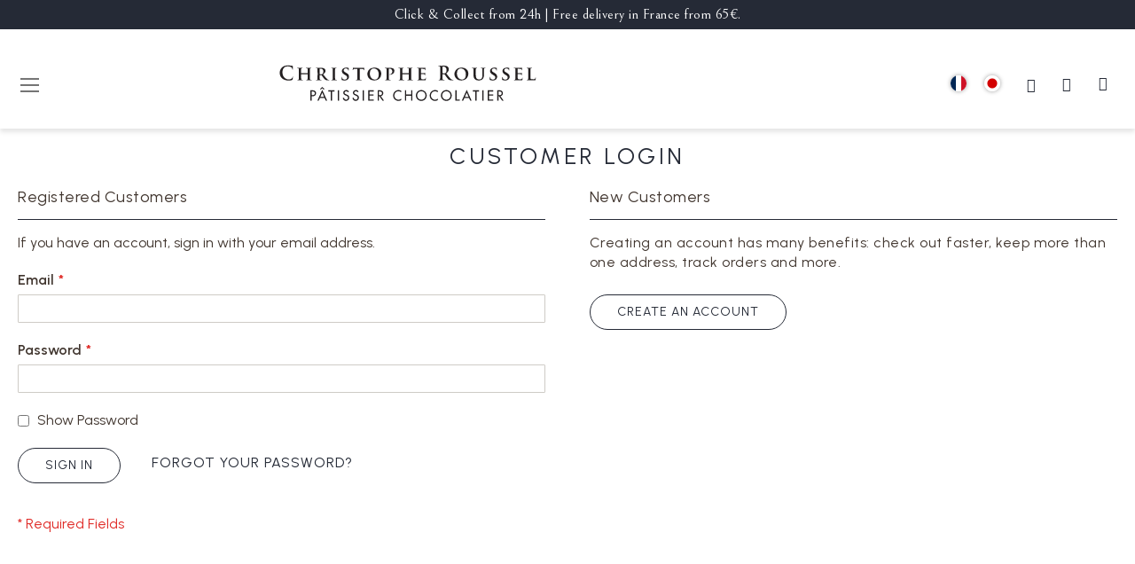

--- FILE ---
content_type: text/html; charset=UTF-8
request_url: https://www.christophe-roussel.fr/en/customer/account/login/referer/aHR0cHM6Ly93d3cuY2hyaXN0b3BoZS1yb3Vzc2VsLmZyL2ZyL29ldWYtMTQwZy5odG1s/
body_size: 36498
content:
<!doctype html>
<html lang="en">
    <head >
        <script>
    var BASE_URL = 'https\u003A\u002F\u002Fwww.christophe\u002Droussel.fr\u002Fen\u002F';
    var require = {
        'baseUrl': 'https\u003A\u002F\u002Fwww.christophe\u002Droussel.fr\u002Fstatic\u002Fversion1767090274\u002Ffrontend\u002FChristopheRoussel\u002Fchristopheroussel\u002Fen_US'
    };</script>        <meta charset="UTF-8"/>
<meta name="title" content="Customer Login"/>
<meta name="description" content="Christophe Roussel, Greedy Pastry Chocolate, La Baule, Pornichet, Guérande, Paris, France Fine chocolates, amazing pastries, macaroons, ice creams and seasonal creations with fresh fruits."/>
<meta name="robots" content="INDEX,FOLLOW"/>
<meta name="viewport" content="width=device-width, initial-scale=1, maximum-scale=1"/>
<meta name="format-detection" content="telephone=no"/>
<meta http-equiv="X-UA-Compatible" content="IE=edge,chrome=1"/>
<title>Customer Login</title>
<link  rel="stylesheet" type="text/css"  media="all" href="https://www.christophe-roussel.fr/static/version1767090274/_cache/merged/92802358f66dede60f9711dae9939fad.min.css" />
<link  rel="stylesheet" type="text/css"  media="screen and (min-width: 768px)" href="https://www.christophe-roussel.fr/static/version1767090274/frontend/ChristopheRoussel/christopheroussel/en_US/css/styles-l.min.css" />
<link  rel="stylesheet" type="text/css"  media="print" href="https://www.christophe-roussel.fr/static/version1767090274/frontend/ChristopheRoussel/christopheroussel/en_US/css/print.min.css" />
<script  type="text/javascript"  src="https://www.christophe-roussel.fr/static/version1767090274/frontend/ChristopheRoussel/christopheroussel/en_US/IwdMagento_Leaderboard/js/picturefill.min.js"></script>
<script  type="text/javascript"  src="https://www.christophe-roussel.fr/static/version1767090274/frontend/ChristopheRoussel/christopheroussel/en_US/requirejs/require.js"></script>
<script  type="text/javascript"  src="https://www.christophe-roussel.fr/static/version1767090274/frontend/ChristopheRoussel/christopheroussel/en_US/mage/requirejs/mixins.js"></script>
<script  type="text/javascript"  src="https://www.christophe-roussel.fr/static/version1767090274/frontend/ChristopheRoussel/christopheroussel/en_US/requirejs-config.js"></script>
<link rel="preload" as="font" crossorigin="anonymous" href="https://www.christophe-roussel.fr/static/version1767090274/frontend/ChristopheRoussel/christopheroussel/en_US/fonts/Luma-Icons.woff2" />
<link  rel="stylesheet" href="https://pro.fontawesome.com/releases/v5.14.0/css/all.css" />
<link  rel="stylesheet" href="https://fonts.googleapis.com/css2?family=Bellefair&family=Urbanist:ital,wght@0,200;0,300;0,400;0,600;1,400;1,600&display=swap" />
<link  rel="preconnect" href="https://fonts.googleapis.com" />
<link  rel="preconnect" href="https://fonts.gstatic.com" />
<link  rel="icon" type="image/x-icon" href="https://www.christophe-roussel.fr/media/favicon/websites/1/android-chrome-512x512.png" />
<link  rel="shortcut icon" type="image/x-icon" href="https://www.christophe-roussel.fr/media/favicon/websites/1/android-chrome-512x512.png" />
<link  rel="canonical" href="https://www.christophe-roussel.fr/en/customer/account/login/referer/aHR0cHM6Ly93d3cuY2hyaXN0b3BoZS1yb3Vzc2VsLmZyL2ZyL29ldWYtMTQwZy5odG1s/" />
<script>
window.dataLayer = window.dataLayer || [];
window.dataLayer.push({'axeptioCookiesVersion': 'croussel-en'});
</script>

<!-- Hotjar Tracking Code for https://www.christophe-roussel.fr/ -->
<script>
    (function(h,o,t,j,a,r){
        h.hj=h.hj||function(){(h.hj.q=h.hj.q||[]).push(arguments)};
        h._hjSettings={hjid:5327011,hjsv:6};
        a=o.getElementsByTagName('head')[0];
        r=o.createElement('script');r.async=1;
        r.src=t+h._hjSettings.hjid+j+h._hjSettings.hjsv;
        a.appendChild(r);
    })(window,document,'https://static.hotjar.com/c/hotjar-','.js?sv=');
</script>                <script>
        window.getWpCookie = function(name) {
            match = document.cookie.match(new RegExp(name + '=([^;]+)'));
            if (match) return decodeURIComponent(match[1].replace(/\+/g, ' ')) ;
        };

        window.dataLayer = window.dataLayer || [];
                var wpCookies = ['wp_customerId','wp_customerGroup'];
        wpCookies.map(function(cookieName) {
            var cookieValue = window.getWpCookie(cookieName);
            if (cookieValue) {
                var dlObject = {};
                dlObject[cookieName.replace('wp_', '')] = cookieValue;
                window.dataLayer.push(dlObject);
            }
        });
    </script>

    <!-- Google Tag Manager -->
<script>(function(w,d,s,l,i){w[l]=w[l]||[];w[l].push({'gtm.start':
new Date().getTime(),event:'gtm.js'});var f=d.getElementsByTagName(s)[0],
j=d.createElement(s),dl=l!='dataLayer'?'&l='+l:'';j.async=true;j.src=
'https://www.googletagmanager.com/gtm.js?id='+i+dl;f.parentNode.insertBefore(j,f);
})(window,document,'script','dataLayer','GTM-K5XK4C ');</script>
<!-- End Google Tag Manager -->        <script type="text/x-magento-init">
        {
            "*": {
                "Magento_PageCache/js/form-key-provider": {}
            }
        }
    </script>

<script data-rocketjavascript="false">
    var MagefanWebP = {

        _canUseWebP: null,

        getUserAgentInfo: function(){
            try {
                var ua = navigator.userAgent,
                    tem,
                    M = ua.match(/(opera|chrome|safari|firefox|msie|trident(?=\/))\/?\s*(\d+)/i) || [];
                if (/trident/i.test(M[1])) {
                    tem = /\brv[ :]+(\d+)/g.exec(ua) || [];
                    return ['IE', (tem[1] || '')];
                }
                if (M[1] === 'Chrome') {
                    tem = ua.match(/\b(OPR|Edge)\/(\d+)/);
                    if (tem != null) {
                        tem = tem.slice(1);
                        tem[0] = tem[0].replace('OPR', 'Opera');
                        return tem;
                    }
                }
                M = M[2] ? [M[1], M[2]] : [navigator.appName, navigator.appVersion, '-?'];
                if ((tem = ua.match(/version\/(\d+)/i)) != null) M.splice(1, 1, tem[1]);
                return M;
            } catch (e) {
                return ['', 0];
            }
        },

        canUseWebP: function(){

            

            if (null !== this._canUseWebP){
                return this._canUseWebP;
            }

            try {
                var elem = document.createElement('canvas');
                if (!!(elem.getContext && elem.getContext('2d'))) {
                    var r = (elem.toDataURL('image/webp').indexOf('data:image/webp') == 0);
                    if (!r) {
                        var ua = this.getUserAgentInfo();
                        if (ua && ua.length > 1) {
                            ua[0] = ua[0].toLowerCase();
                            if ('firefox' == ua[0] && parseInt(ua[1]) >= 65) {
                                this._canUseWebP = true;
                                return this._canUseWebP;
                            }
                            if ('edge' == ua[0] && parseInt(ua[1]) >= 18) {
                                this._canUseWebP = true;
                                return this._canUseWebP;
                            }
                            if ('safari' == ua[0]) {
                                if (navigator.platform.includes('Mac')) {
                                    if (parseInt(ua[1]) >= 16) {
                                        this._canUseWebP = true;
                                    }
                                } else {
                                    if (parseInt(ua[1]) >= 15) {
                                        this._canUseWebP = true;
                                    }
                                }

                                return this._canUseWebP;
                            }
                        }
                    }

                    this._canUseWebP = r;
                    return this._canUseWebP;
                }
                this._canUseWebP = false;
                return this._canUseWebP;
            } catch (e) {
                console.log(e);
                this._canUseWebP = false;
                return this._canUseWebP;
            }
        },

        getOriginWebPImage: function(src) {
            if (src.indexOf('mf_webp') == -1) {
                return src;
            }

            var array = src.split('/');
            var imageFormat = '';

            for (var i = 0; i < array.length; i++) {
                if (array[i] == 'mf_webp') {
                    imageFormat = array[i + 1];
                    array.splice(i, 3);
                    break;
                }
            }
            src = array.join('/');
            return src.replace('.webp', '.' + imageFormat);
        },

        getWebUrl: function (imageUrl) {
            /* @var string */
            imageUrl = imageUrl.trim();
            var baseUrl = 'https://www.christophe-roussel.fr/';
            var imageFormat = imageUrl.split('.').pop();

            if ('webp' === imageFormat) {
                return imageUrl;
            }

            var mediaBaseUrl = 'https://www.christophe-roussel.fr/media/';
            var staticBaseUrl = 'https://www.christophe-roussel.fr/static/';

            if (imageUrl.indexOf(mediaBaseUrl) == -1 && imageUrl.indexOf(staticBaseUrl) == -1) {
                return false;
            }

            var imagePath = imageUrl;
            imagePath = imagePath.replace(mediaBaseUrl, 'media/');
            imagePath = imagePath.replace(staticBaseUrl, 'static/');
            imagePath = imagePath.replace(baseUrl + 'pub/media/', 'media/');
            imagePath = imagePath.replace(baseUrl + 'pub/static/', 'static/');
            imagePath = imagePath.replace(/\.(jpg|jpeg|png|JPG|JPEG|PNG|gif|GIF)/i, '.webp');
            imagePath = mediaBaseUrl + 'mf_webp/' + imageFormat + '/' + imagePath;
            imagePath = imagePath.replace('%20', ' ');
            imagePath = imagePath.replace(/version\d{10}\//g, '');
            return imagePath;
        }
    };

    /* MagicToolboxContainer Fix */
    function MagefanWebPMagicToolboxContainerFix()
    {
        if (!MagefanWebP.canUseWebP()) {
            (function(){
                var i;
                var els = document.querySelectorAll('.MagicToolboxContainer a, .MagicToolboxContainer img');
                if (!els) return;
                var el;
                for (i=0; i<els.length; i++) {
                    el = els[i];
                    if (el.href) {
                        el.href = MagefanWebP.getOriginWebPImage(el.href);
                    }

                    if (el.getAttribute('webpimg')) {
                        el.src = MagefanWebP.getOriginWebPImage(el.getAttribute('webpimg'));
                    } else {
                        if (el.src) {
                            el.src = MagefanWebP.getOriginWebPImage(el.src);
                        }
                    }

                    if (el.dataset && el.dataset.image) {
                        el.dataset.image = MagefanWebP.getOriginWebPImage(el.dataset.image);
                    }

                }
            })();
        } else {
            replacePixelMagicToolbox();
            checkIfPixelReplaced();
        }
    }

    function replacePixelMagicToolbox() {
        (function() {
            var i, els = document.querySelectorAll('.MagicToolboxContainer img');

            if (!els) return;
            var el;

            for (i=0; i<els.length; i++) {
                el = els[i];

                if (el.getAttribute('webpimg')) {
                    el.src = el.getAttribute('webpimg');
                }
            }
        })();
    }

    function checkIfPixelReplaced() {
        var intervalCounter = 0,
            waitForMagicToolbox = setInterval(function() {
                if (document.querySelectorAll('figure img[src$="/p.jpg"]').length) {
                    replacePixelMagicToolbox();
                    clearInterval(waitForMagicToolbox);
                }

                if (intervalCounter > 10) {
                    clearInterval(waitForMagicToolbox);
                }

                intervalCounter++;
            }, 500);
    }

    document.addEventListener('DOMContentLoaded', function(){
        if (!MagefanWebP.canUseWebP()) {
            document.body.className += ' no-webp ';

            (function(){
                var i;
                var els = document.querySelectorAll('a[href$=".webp"]');
                if (!els) return;
                var el;
                for (i=0; i<els.length; i++) {
                    el = els[i];
                    if (el.href) {
                        el.href = MagefanWebP.getOriginWebPImage(el.href);
                    }
                }
            })();

        } else {
            document.body.className += ' webp-supported ';
        }
    });
</script>
<script>
    document.addEventListener('DOMContentLoaded', function(e){
        if (!MagefanWebP.canUseWebP()) {
            /* Replace some custom webp images with original one if webp is not supported */
            /* Can add <a> tag in future as well */
            setInterval(function(){
                document.querySelectorAll("img[src$='.webp']:not(.no-origin-webp-img)").forEach(function(el){
                    var scr = el.getAttribute('src');
                    var newScr = MagefanWebP.getOriginWebPImage(scr);

                    if (scr != newScr) {
                        el.setAttribute('src', newScr);
                    } else {
                        el.classList.add('no-origin-webp-img');
                    }
                });

            }, 1000);
        }

        function processLazyPictureImg(img)
        {
            var src = img.getAttribute('src');
            var keys = ['original', 'src', 'lazyload'];
            var original, _original;
            for (var i=0;i<keys.length;i++) {
                _original = img.getAttribute('data-' + keys[i]);
                if (_original) {
                    original = _original;
                    break;
                }
            }
            if (original == src) {

                if (img.getAttribute('data-mf-lazy-picture-img')) return;
                img.setAttribute('data-mf-lazy-picture-img', 1);


                img.parentElement.querySelectorAll('source').forEach(function(el){
                    var srcset = el.getAttribute('srcset');
                    var originalset = el.getAttribute('data-originalset');
                    if (originalset && (originalset != srcset)) {
                        el.setAttribute('srcset', originalset);
                        el.classList.remove('lazyload');
                    }
                });

                var lazyLoader = img.closest('.lazy-loader');
                if (lazyLoader) {
                    lazyLoader.classList.remove('lazy-loader');
                }

                document.querySelectorAll("picture img[src='"+src+"']").forEach(function(img){
                    processLazyPictureImg(img);
                });

            }
        }

        document.querySelectorAll('picture img[data-original],picture img[data-src],picture img[data-lazyload]').forEach(function(el){
            el.addEventListener('load', function(e){
                processLazyPictureImg(e.target);
            });
            processLazyPictureImg(el);
        });
    });
</script>
<style>
    picture.mfwebp source.lazyload,
    picture.mfwebp source.lazy {background:none;content:none;}
</style>
<script type="text/x-magento-init">
{	"*":{
        "christopherousselthemes": {},
		"Magento_Theme/js/sticky-menu":{}
	}
}
</script>
    </head>
    <body data-container="body"
          data-mage-init='{"loaderAjax": {}, "loader": { "icon": "https://www.christophe-roussel.fr/static/version1767090274/frontend/ChristopheRoussel/christopheroussel/en_US/images/loader-2.gif"}}'
        class="hide-registration-note customer-account-login page-layout-1column" id="html-body">
        <!-- Google Tag Manager (noscript) -->
<noscript><iframe src="https://www.googletagmanager.com/ns.html?id=GTM-K5XK4C"
height="0" width="0" style="display:none;visibility:hidden"></iframe></noscript>
<!-- End Google Tag Manager (noscript) -->
<script type="text/x-magento-init">
    {
        "*": {
            "Magento_PageBuilder/js/widget-initializer": {
                "config": {"[data-content-type=\"slider\"][data-appearance=\"default\"]":{"Magento_PageBuilder\/js\/content-type\/slider\/appearance\/default\/widget":false},"[data-content-type=\"map\"]":{"Magento_PageBuilder\/js\/content-type\/map\/appearance\/default\/widget":false},"[data-content-type=\"row\"]":{"Magento_PageBuilder\/js\/content-type\/row\/appearance\/default\/widget":false},"[data-content-type=\"tabs\"]":{"Magento_PageBuilder\/js\/content-type\/tabs\/appearance\/default\/widget":false},"[data-content-type=\"slide\"]":{"Magento_PageBuilder\/js\/content-type\/slide\/appearance\/default\/widget":{"buttonSelector":".pagebuilder-slide-button","showOverlay":"hover","dataRole":"slide"}},"[data-content-type=\"banner\"]":{"Magento_PageBuilder\/js\/content-type\/banner\/appearance\/default\/widget":{"buttonSelector":".pagebuilder-banner-button","showOverlay":"hover","dataRole":"banner"}},"[data-content-type=\"buttons\"]":{"Magento_PageBuilder\/js\/content-type\/buttons\/appearance\/inline\/widget":false},"[data-content-type=\"products\"][data-appearance=\"carousel\"]":{"Magento_PageBuilder\/js\/content-type\/products\/appearance\/carousel\/widget":false}},
                "breakpoints": {"desktop":{"label":"Desktop","stage":true,"default":true,"class":"desktop-switcher","icon":"Magento_PageBuilder::css\/images\/switcher\/switcher-desktop.svg","conditions":{"min-width":"1024px"},"options":{"products":{"default":{"slidesToShow":"5"}}}},"tablet":{"conditions":{"max-width":"1024px","min-width":"768px"},"options":{"products":{"default":{"slidesToShow":"4"},"continuous":{"slidesToShow":"3"}}}},"mobile":{"label":"Mobile","stage":true,"class":"mobile-switcher","icon":"Magento_PageBuilder::css\/images\/switcher\/switcher-mobile.svg","media":"only screen and (max-width: 768px)","conditions":{"max-width":"768px","min-width":"640px"},"options":{"products":{"default":{"slidesToShow":"3"}}}},"mobile-small":{"conditions":{"max-width":"640px"},"options":{"products":{"default":{"slidesToShow":"2"},"continuous":{"slidesToShow":"1"}}}}}            }
        }
    }
</script>

<div class="cookie-status-message" id="cookie-status">
    The store will not work correctly in the case when cookies are disabled.</div>
<script type="text/x-magento-init">
    {
        "*": {
            "cookieStatus": {}
        }
    }
</script>

<script type="text/x-magento-init">
    {
        "*": {
            "mage/cookies": {
                "expires": null,
                "path": "\u002F",
                "domain": ".www.christophe\u002Droussel.fr",
                "secure": false,
                "lifetime": "3600"
            }
        }
    }
</script>
    <noscript>
        <div class="message global noscript">
            <div class="content">
                <p>
                    <strong>JavaScript seems to be disabled in your browser.</strong>
                    <span>
                        For the best experience on our site, be sure to turn on Javascript in your browser.                    </span>
                </p>
            </div>
        </div>
    </noscript>

<script>
    window.cookiesConfig = window.cookiesConfig || {};
    window.cookiesConfig.secure = true;
</script><script>    require.config({
        map: {
            '*': {
                wysiwygAdapter: 'mage/adminhtml/wysiwyg/tiny_mce/tinymce4Adapter'
            }
        }
    });</script><script>
    require.config({
        paths: {
            googleMaps: 'https\u003A\u002F\u002Fmaps.googleapis.com\u002Fmaps\u002Fapi\u002Fjs\u003Fv\u003D3\u0026key\u003D'
        },
        config: {
            'Magento_PageBuilder/js/utils/map': {
                style: ''
            },
            'Magento_PageBuilder/js/content-type/map/preview': {
                apiKey: '',
                apiKeyErrorMessage: 'You\u0020must\u0020provide\u0020a\u0020valid\u0020\u003Ca\u0020href\u003D\u0027https\u003A\u002F\u002Fwww.christophe\u002Droussel.fr\u002Fen\u002Fadminhtml\u002Fsystem_config\u002Fedit\u002Fsection\u002Fcms\u002F\u0023cms_pagebuilder\u0027\u0020target\u003D\u0027_blank\u0027\u003EGoogle\u0020Maps\u0020API\u0020key\u003C\u002Fa\u003E\u0020to\u0020use\u0020a\u0020map.'
            },
            'Magento_PageBuilder/js/form/element/map': {
                apiKey: '',
                apiKeyErrorMessage: 'You\u0020must\u0020provide\u0020a\u0020valid\u0020\u003Ca\u0020href\u003D\u0027https\u003A\u002F\u002Fwww.christophe\u002Droussel.fr\u002Fen\u002Fadminhtml\u002Fsystem_config\u002Fedit\u002Fsection\u002Fcms\u002F\u0023cms_pagebuilder\u0027\u0020target\u003D\u0027_blank\u0027\u003EGoogle\u0020Maps\u0020API\u0020key\u003C\u002Fa\u003E\u0020to\u0020use\u0020a\u0020map.'
            },
        }
    });
</script>

<script>
    require.config({
        shim: {
            'Magento_PageBuilder/js/utils/map': {
                deps: ['googleMaps']
            }
        }
    });
</script>

<div class="page-wrapper"><header class="page-header">    <div class="top-header">
        <div class="top-header-wrapper">
            <p>Click &amp; Collect from 24h | Free delivery in France from 65€.</p>        </div>
    </div>
    <div class="panel wrapper"><div class="panel header"><ul class="header links"><li><a href="https://www.christophe-roussel.fr/en/customer/account/" id="idweFkpw0a" >My Account</a></li><li class="link authorization-link" data-label="or">
    <a href="https://www.christophe-roussel.fr/en/customer/account/login/referer/aHR0cHM6Ly93d3cuY2hyaXN0b3BoZS1yb3Vzc2VsLmZyL2ZyL29ldWYtMTQwZy5odG1s/"        >Sign In</a>
</li>
    <li class="greet welcome" data-bind="scope: 'customer'">
        <!-- ko if: customer().fullname  -->
        <span class="logged-in"
              data-bind="text: new String('Welcome, %1!').replace('%1', customer().fullname)">
        </span>
        <!-- /ko -->
        <!-- ko ifnot: customer().fullname  -->
        <span class="not-logged-in"
              data-bind="html: ''"></span>
                <!-- /ko -->
    </li>
    <script type="text/x-magento-init">
    {
        "*": {
            "Magento_Ui/js/core/app": {
                "components": {
                    "customer": {
                        "component": "Magento_Customer/js/view/customer"
                    }
                }
            }
        }
    }
    </script>
<li><a href="https://www.christophe-roussel.fr/en/customer/account/create/" id="idhqL4GBDX" >Create an Account</a></li></ul><a class="action skip contentarea"
   href="#contentarea">
    <span>
        Skip to Content    </span>
</a>
                <ul class="switcher language switcher-language" data-ui-id="language-switcher" id="switcher-language">
                                                <li class="view-christopheroussel_fr switcher-option">
                        <a href="https://www.christophe-roussel.fr/en/stores/store/redirect/___store/christopheroussel_fr/___from_store/christopheroussel_en/uenc/[base64]%2C/" rel="nofollow">
                                                        <span class="fi fis fi-fr"><span class="txt">fr</span></span>
                        </a>
                    </li>
                                                                                            <li class="view-christopheroussel_jp switcher-option">
                        <a href="https://www.christophe-roussel.fr/en/stores/store/redirect/___store/christopheroussel_jp/___from_store/christopheroussel_en/uenc/[base64]%2C/" rel="nofollow">
                                                        <span class="fi fis fi-jp"><span class="txt">jp</span></span>
                        </a>
                    </li>
                                    </ul>
    </div></div><div class="header content">    <div class="sections nav-sections">
        <div class="nav-sections-header">
            <span class="logo-mobile"><svg xmlns="http://www.w3.org/2000/svg" viewBox="0 0 357 50"><g><g><path fill="#231f20" d="M3.854 18.786C1.266 16.514.58 13.554.58 10.988c0-1.797.556-4.916 3.092-7.24C5.575 2.002 8.086.944 12.024.944c1.64 0 2.614.107 3.831.266 1.004.135 1.848.371 2.641.45.296.024.4.157.4.317 0 .21-.08.528-.132 1.453-.056.87-.028 2.327-.082 2.855-.025.396-.079.605-.316.605-.213 0-.266-.209-.266-.578a3.796 3.796 0 0 0-1.027-2.435c-.873-.923-2.936-1.639-5.366-1.639-2.302 0-3.808.585-4.969 1.64-1.93 1.77-2.43 4.283-2.43 6.844 0 6.293 4.78 9.413 8.322 9.413 2.353 0 3.78-.267 4.836-1.483.45-.5.793-1.267.9-1.742.078-.425.13-.53.342-.53.187 0 .241.184.241.397 0 .318-.32 2.613-.583 3.515-.133.448-.24.58-.687.764-1.057.423-3.067.61-4.76.61-3.62 0-6.656-.795-9.065-2.88z"/></g><g><path fill="#231f20" d="M39.166 11.625c.055 0 .133-.027.133-.16v-.477c0-3.41-.027-4.226-.054-4.942-.052-.764-.263-1.002-1.002-1.215-.186-.052-.585-.079-.9-.079-.265 0-.396-.079-.396-.237 0-.161.158-.214.502-.214 1.24 0 2.882.053 3.488.053.556 0 2.089-.053 2.986-.053.342 0 .5.053.5.214 0 .158-.158.237-.422.237a3.9 3.9 0 0 0-.682.079c-.612.107-.796.424-.85 1.215-.052.716-.052 1.349-.052 4.757v3.966c0 2.062 0 3.83.106 4.808.081.637.211 1.06.925 1.164.316.051.817.078 1.192.078.236 0 .366.131.366.238 0 .159-.185.238-.477.238-1.504 0-3.037-.079-3.672-.079-.526 0-2.168.079-3.063.079-.317 0-.504-.079-.504-.238 0-.107.108-.238.369-.238.373 0 .635-.027.848-.078.475-.104.607-.527.686-1.191.106-.951.106-2.667.106-4.728v-1.718c0-.079-.078-.13-.133-.13h-8.773c-.08 0-.158.023-.158.13v1.718c0 2.061.027 3.777.13 4.755.08.637.21 1.06.902 1.164.316.051.843.078 1.189.078.261 0 .368.131.368.238 0 .159-.185.238-.474.238-1.508 0-3.118-.079-3.784-.079-.526 0-2.059.079-2.984.079-.29 0-.448-.079-.448-.238 0-.107.078-.238.368-.238.346 0 .608-.027.821-.078.476-.104.606-.527.687-1.191.105-.951.105-2.719.105-4.781v-3.966c0-3.408 0-4.041-.025-4.757-.055-.764-.268-1.002-1.005-1.215-.185-.052-.583-.079-.927-.079-.239 0-.396-.079-.396-.237 0-.161.185-.214.503-.214 1.242 0 2.775.053 3.41.053.557 0 2.167-.053 3.09-.053.318 0 .477.053.477.214 0 .158-.132.237-.421.237a3.49 3.49 0 0 0-.663.079c-.636.107-.817.424-.873 1.215-.05.716-.05 1.532-.05 4.942v.477c0 .133.079.16.158.16z"/></g><g><path fill="#231f20" d="M53.07 10.803c0-3.408 0-4.041-.025-4.757-.054-.764-.268-1.002-1.005-1.215-.185-.052-.583-.08-.927-.08-.239 0-.396-.078-.396-.236 0-.16.185-.214.53-.214 1.215 0 2.694.054 3.167.054.796 0 2.91-.054 3.624-.054 1.48 0 3.17.136 4.413.954.661.447 1.64 1.586 1.64 3.092 0 1.667-.952 3.146-3.227 4.97 2.062 2.533 3.7 4.568 5.103 5.97 1.295 1.296 2.114 1.403 2.484 1.482.238.05.37.05.555.05.186 0 .291.13.291.238 0 .187-.16.238-.45.238h-2.22c-1.294 0-1.93-.132-2.537-.447-1.005-.503-1.878-1.561-3.17-3.305-.929-1.218-1.903-2.721-2.193-3.065-.134-.135-.266-.16-.424-.16l-2.088-.053c-.106 0-.186.054-.186.184v.32c0 2.09.028 3.83.132 4.78.08.665.185 1.088.9 1.192.342.05.844.078 1.136.078.185 0 .291.13.291.238 0 .159-.185.238-.477.238-1.347 0-3.277-.08-3.62-.08-.45 0-1.929.08-2.854.08-.29 0-.448-.08-.448-.238 0-.107.078-.238.368-.238.345 0 .608-.027.821-.078.476-.104.605-.527.687-1.191.105-.951.105-2.72.105-4.781zm2.96 1.744c0 .237.051.317.21.399.503.159 1.19.212 1.771.212.928 0 1.243-.078 1.638-.374.717-.5 1.508-1.476 1.508-3.33 0-3.168-2.168-3.99-3.54-3.99-.584 0-1.14.027-1.377.079-.159.055-.21.134-.21.317z"/></g><g><path fill="#231f20" d="M74.241 10.803c0-3.408 0-4.041-.028-4.757-.052-.764-.289-1.03-.794-1.188a2.999 2.999 0 0 0-.845-.106c-.237 0-.368-.052-.368-.262 0-.135.187-.19.554-.19.874 0 2.457.055 3.12.055.58 0 2.087-.054 2.984-.054.294 0 .477.054.477.189 0 .21-.132.262-.369.262-.24 0-.426.028-.688.079-.633.107-.818.424-.872 1.215-.055.716-.055 1.349-.055 4.757v3.966c0 2.169 0 3.967.11 4.915.077.609.235.953.922 1.057.317.05.847.079 1.19.079.265 0 .37.13.37.237 0 .159-.184.238-.45.238-1.532 0-3.118-.08-3.753-.08-.529 0-2.112.08-3.04.08-.289 0-.447-.08-.447-.238 0-.107.078-.237.367-.237.344 0 .611-.028.821-.08.477-.103.607-.42.688-1.083.106-.921.106-2.72.106-4.888z"/></g><g><path fill="#231f20" d="M86.767 21.005c-.367-.157-.445-.264-.445-.763 0-1.218.103-2.62.13-2.988 0-.343.106-.582.288-.582.213 0 .236.21.236.369 0 .29.08.764.212 1.163.504 1.665 2.25 2.22 3.702 2.22 2.009 0 3.223-1.27 3.223-2.857 0-.974-.236-1.955-2.297-3.17l-1.348-.79c-2.748-1.615-3.65-3.118-3.65-5.101 0-2.748 2.648-4.522 5.87-4.522 1.505 0 2.694.21 3.305.37.21.056.316.135.316.295 0 .289-.08.92-.08 2.69 0 .479-.105.717-.291.717-.161 0-.24-.131-.24-.4 0-.21-.103-.894-.606-1.476-.344-.422-1.082-1.056-2.59-1.056-1.664 0-3.171.87-3.171 2.4 0 1.006.37 1.798 2.458 2.965l.95.527c3.066 1.688 4.02 3.406 4.02 5.447 0 1.663-.635 3.008-2.327 4.199-1.108.79-2.643.925-3.886.925-1.347 0-2.773-.134-3.78-.582z"/></g><g><path fill="#231f20" d="M108.438 5.677l-3.459.08c-1.35.024-1.906.183-2.247.69a2.566 2.566 0 0 0-.397.762c-.055.186-.106.289-.264.289-.158 0-.21-.131-.21-.368 0-.368.447-2.536.498-2.72.055-.295.134-.425.265-.425.185 0 .422.185 1.005.263.686.08 1.56.107 2.327.107h9.436c.738 0 1.242-.054 1.583-.107.373-.053.555-.105.633-.105.16 0 .186.13.186.479 0 .475-.05 2.14-.05 2.718-.029.238-.08.372-.214.372-.182 0-.237-.106-.26-.451l-.028-.235c-.054-.58-.663-1.268-2.75-1.295l-2.934-.054v9.092c0 2.062.026 3.83.133 4.808.08.637.211 1.06.896 1.164.316.05.844.079 1.191.079.264 0 .367.13.367.237 0 .159-.18.238-.445.238-1.53 0-3.095-.08-3.754-.08-.528 0-2.115.08-3.039.08-.292 0-.449-.08-.449-.238 0-.107.078-.237.37-.237.343 0 .631-.028.817-.08.477-.103.607-.526.687-1.19.106-.951.106-2.72.106-4.781z"/></g><g><path fill="#231f20" d="M131.987 3.984c5.87 0 9.515 3.252 9.515 8.405 0 5.154-3.752 9.198-9.751 9.198-6.766 0-9.515-4.809-9.515-8.803 0-3.83 2.697-8.8 9.75-8.8zm-.684 1.192c-2.592 0-5.63 1.377-5.63 6.923 0 4.626 2.64 8.272 7.03 8.272 1.639 0 5.339-.766 5.339-7.16 0-4.971-2.988-8.035-6.74-8.035z"/></g><g><path fill="#231f20" d="M148.877 10.803c0-3.408 0-4.041-.024-4.757-.056-.764-.265-1.002-1.006-1.215-.185-.051-.58-.08-.925-.08-.24 0-.396-.078-.396-.236 0-.16.185-.214.527-.214 1.219 0 2.696.054 3.358.054.95 0 2.8-.054 3.858-.054 2.907 0 3.964.954 4.338 1.27.498.475 1.16 1.48 1.16 2.698 0 3.17-2.536 5.444-5.841 5.444-.107 0-.581 0-.686-.027-.134 0-.292-.08-.292-.238 0-.185.264-.29.768-.29 1.294 0 3.117-1.347 3.117-3.65 0-.74-.08-2.22-1.373-3.328-.848-.74-1.798-.846-2.327-.846-.343 0-.794.027-1.003.107-.133.05-.188.18-.188.42v8.908c0 2.062 0 3.83.109 4.808.079.637.21 1.06.897 1.164.343.05.847.079 1.187.079.264 0 .37.13.37.237 0 .159-.185.238-.422.238-1.558 0-3.195-.08-3.806-.08-.528 0-2.005.08-2.931.08-.293 0-.451-.08-.451-.238 0-.107.078-.237.372-.237.339 0 .608-.028.818-.08.476-.103.61-.526.689-1.19.103-.951.103-2.72.103-4.781z"/></g><g><path fill="#231f20" d="M179.72 11.625c.052 0 .131-.027.131-.16v-.477c0-3.41-.027-4.226-.05-4.942-.058-.764-.267-1.002-1.007-1.215-.185-.052-.58-.079-.897-.079-.265 0-.398-.079-.398-.237 0-.161.16-.214.505-.214 1.241 0 2.878.053 3.486.053.554 0 2.087-.053 2.988-.053.343 0 .501.053.501.214 0 .158-.158.237-.422.237-.186 0-.399.027-.687.079-.607.107-.795.424-.846 1.215-.055.716-.055 1.349-.055 4.757v3.966c0 2.062 0 3.83.106 4.808.082.637.211 1.06.925 1.164.318.051.821.078 1.188.078.238 0 .373.131.373.238 0 .159-.186.238-.476.238-1.508 0-3.04-.079-3.676-.079-.527 0-2.164.079-3.065.079-.315 0-.499-.079-.499-.238 0-.107.104-.238.368-.238.368 0 .636-.027.845-.078.476-.104.607-.527.685-1.191.108-.951.108-2.667.108-4.728v-1.718c0-.079-.079-.13-.13-.13h-8.776c-.079 0-.159.023-.159.13v1.718c0 2.061.028 3.777.134 4.755.08.637.21 1.06.898 1.164.317.051.847.078 1.19.078.263 0 .366.131.366.238 0 .159-.18.238-.473.238-1.505 0-3.12-.079-3.776-.079-.532 0-2.063.079-2.99.079-.29 0-.449-.079-.449-.238 0-.107.08-.238.368-.238.346 0 .61-.027.821-.078.477-.104.608-.527.688-1.191.107-.951.107-2.719.107-4.781v-3.966c0-3.408 0-4.041-.027-4.757-.054-.764-.263-1.002-1.006-1.215-.186-.052-.583-.079-.923-.079-.237 0-.398-.079-.398-.237 0-.161.187-.214.504-.214 1.242 0 2.773.053 3.408.053.553 0 2.168-.053 3.092-.053.318 0 .476.053.476.214 0 .158-.13.237-.424.237-.18 0-.396.027-.66.079-.634.107-.819.424-.87 1.215-.056.716-.056 1.532-.056 4.942v.477c0 .133.08.16.16.16z"/></g><g><path fill="#231f20" d="M193.624 10.803c0-3.408 0-4.041-.027-4.757-.054-.764-.263-1.002-1.005-1.215-.187-.051-.583-.08-.924-.08-.237 0-.398-.078-.398-.236 0-.16.189-.214.528-.214 1.219 0 2.698.054 3.36.054.738 0 5.894.028 6.344 0 .421-.027.792-.107.974-.133.134-.027.264-.106.374-.106.13 0 .158.106.158.212 0 .162-.134.424-.185 1.454-.028.237-.083 1.216-.135 1.479-.027.106-.078.372-.263.372-.158 0-.187-.108-.187-.293 0-.155-.022-.552-.157-.815-.185-.397-.37-.716-1.532-.823-.397-.052-3.174-.104-3.647-.104-.106 0-.159.079-.159.21v5.55c0 .135.025.24.159.24.529 0 3.54 0 4.071-.053.555-.052.895-.106 1.108-.344.186-.161.264-.292.37-.292.104 0 .183.107.183.238 0 .133-.052.506-.183 1.637-.054.455-.106 1.35-.106 1.507 0 .187-.027.505-.236.505-.16 0-.213-.08-.213-.188-.028-.237-.028-.527-.08-.816-.129-.451-.421-.795-1.296-.873-.421-.054-3.065-.106-3.644-.106-.108 0-.133.106-.133.24v1.797c0 .763-.026 2.667 0 3.33.053 1.528.767 1.877 3.144 1.877.61 0 1.587-.027 2.194-.294.58-.265.848-.74 1.006-1.665.052-.238.102-.345.261-.345.185 0 .213.293.213.53 0 .503-.186 2.038-.317 2.486-.157.578-.37.578-1.241.578-1.744 0-3.148-.024-4.28-.08-1.14-.023-2.015-.051-2.699-.051-.264 0-.768.028-1.321.028-.556.024-1.138.05-1.614.05-.291 0-.448-.078-.448-.237 0-.107.078-.237.368-.237.345 0 .609-.028.82-.08.478-.103.608-.526.687-1.19.108-.951.108-2.72.108-4.781z"/></g><g><path fill="#231f20" d="M223.386 8.982c0-4.018 0-4.76-.056-5.602-.051-.902-.261-1.322-1.135-1.507-.212-.054-.662-.08-1.03-.08-.292 0-.452-.052-.452-.238 0-.185.187-.237.583-.237 1.4 0 3.063.08 3.62.08.9 0 2.907-.08 3.728-.08 1.665 0 3.435.158 4.863 1.135.738.503 1.795 1.848 1.795 3.62 0 1.959-.82 3.756-3.488 5.92 2.352 2.963 4.174 5.312 5.732 6.951 1.483 1.533 2.566 1.718 2.963 1.797.29.051.528.078.738.078.213 0 .319.08.319.21 0 .215-.186.266-.501.266h-2.513c-1.477 0-2.14-.132-2.824-.503-1.14-.606-2.142-1.848-3.621-3.88-1.06-1.457-2.273-3.253-2.62-3.65-.13-.158-.288-.182-.473-.182l-2.3-.055c-.132 0-.211.055-.211.213v.368c0 2.456 0 4.546.13 5.654.082.77.239 1.35 1.032 1.456.399.052.979.103 1.298.103.209 0 .315.08.315.21 0 .186-.184.266-.528.266-1.533 0-3.49-.08-3.886-.08-.505 0-2.167.08-3.222.08-.346 0-.533-.08-.533-.266 0-.13.107-.21.424-.21.399 0 .716-.05.953-.103.528-.106.662-.687.765-1.456.135-1.108.135-3.198.135-5.626zm3.117 2.085c0 .291.052.397.237.478.556.186 1.349.265 2.01.265 1.057 0 1.4-.106 1.873-.452.794-.58 1.563-1.797 1.563-3.964 0-3.752-2.486-4.838-4.043-4.838-.663 0-1.137.028-1.403.111-.185.05-.237.157-.237.366z"/></g><g><path fill="#231f20" d="M252.932 3.984c5.866 0 9.514 3.252 9.514 8.405 0 5.154-3.754 9.198-9.753 9.198-6.766 0-9.516-4.809-9.516-8.803 0-3.83 2.698-8.8 9.755-8.8zm-.689 1.192c-2.59 0-5.629 1.377-5.629 6.923 0 4.626 2.641 8.272 7.03 8.272 1.638 0 5.34-.766 5.34-7.16 0-4.971-2.988-8.035-6.74-8.035z"/></g><g><path fill="#231f20" d="M269.607 10.803c0-3.408.027-4.041-.024-4.757-.055-.791-.264-1.002-1.006-1.215-.184-.051-.58-.08-.898-.08-.265 0-.396-.078-.396-.236 0-.16.158-.214.501-.214 1.243 0 2.802.054 3.49.054.583 0 2.14-.054 2.985-.054.345 0 .502.054.502.214 0 .158-.133.237-.37.237-.264 0-.398.028-.686.079-.608.107-.795.424-.846 1.215-.052.716-.052 1.349-.052 4.757v3.147c0 3.276.633 4.546 1.77 5.442 1.031.822 2.14.9 2.934.9 1.002 0 2.193-.29 3.117-1.19 1.295-1.217 1.348-3.173 1.348-5.467v-2.832c0-3.408-.027-4.041-.053-4.757-.055-.764-.237-1.002-.978-1.215-.186-.051-.58-.08-.845-.08s-.396-.078-.396-.236c0-.16.158-.214.476-.214 1.19 0 2.75.054 2.775.054.262 0 1.822-.054 2.721-.054.318 0 .476.054.476.214 0 .158-.13.237-.397.237-.264 0-.396.028-.686.079-.635.107-.793.424-.848 1.215-.024.716-.05 1.349-.05 4.757v2.408c0 2.508-.264 5.152-2.222 6.765-1.638 1.37-3.408 1.61-4.913 1.61-1.218 0-3.623-.051-5.314-1.53-1.186-1.032-2.115-2.697-2.115-5.95z"/></g><g><path fill="#231f20" d="M292.47 21.005c-.37-.157-.448-.264-.448-.763 0-1.218.106-2.62.13-2.988 0-.343.107-.582.292-.582.213 0 .24.21.24.369 0 .29.079.764.209 1.163.505 1.665 2.247 2.22 3.7 2.22 2.008 0 3.225-1.27 3.225-2.857 0-.974-.238-1.955-2.301-3.17l-1.348-.79c-2.747-1.615-3.644-3.118-3.644-5.101 0-2.748 2.642-4.522 5.865-4.522 1.507 0 2.696.21 3.304.37.21.056.317.135.317.295 0 .289-.08.92-.08 2.69 0 .479-.106.717-.29.717-.158 0-.237-.131-.237-.4 0-.21-.107-.894-.608-1.476-.343-.422-1.085-1.056-2.592-1.056-1.663 0-3.17.87-3.17 2.4 0 1.006.37 1.798 2.458 2.965l.952.527c3.064 1.688 4.015 3.406 4.015 5.447 0 1.663-.634 3.008-2.325 4.199-1.108.79-2.642.925-3.886.925-1.348 0-2.771-.134-3.777-.582z"/></g><g><path fill="#231f20" d="M309.783 21.005c-.369-.157-.45-.264-.45-.763 0-1.218.105-2.62.133-2.988 0-.343.106-.582.29-.582.213 0 .238.21.238.369 0 .29.08.764.21 1.163.505 1.665 2.247 2.22 3.7 2.22 2.011 0 3.224-1.27 3.224-2.857 0-.974-.235-1.955-2.298-3.17l-1.348-.79c-2.747-1.615-3.648-3.118-3.648-5.101 0-2.748 2.645-4.522 5.868-4.522 1.505 0 2.696.21 3.304.37.213.056.32.135.32.295 0 .289-.08.92-.08 2.69 0 .479-.109.717-.292.717-.158 0-.236-.131-.236-.4 0-.21-.107-.894-.612-1.476-.342-.422-1.083-1.056-2.59-1.056-1.664 0-3.17.87-3.17 2.4 0 1.006.372 1.798 2.457 2.965l.953.527c3.064 1.688 4.016 3.406 4.016 5.447 0 1.663-.635 3.008-2.327 4.199-1.108.79-2.642.925-3.884.925-1.348 0-2.774-.134-3.778-.582z"/></g><g><path fill="#231f20" d="M327.837 10.803c0-3.408 0-4.041-.027-4.757-.052-.764-.265-1.002-1.004-1.215-.186-.051-.583-.08-.927-.08-.237 0-.396-.078-.396-.236 0-.16.186-.214.53-.214 1.215 0 2.692.054 3.355.054.74 0 5.892.028 6.342 0 .425-.027.793-.107.98-.133.13-.027.265-.106.368-.106.133 0 .159.106.159.212 0 .162-.133.423-.184 1.454-.027.237-.078 1.216-.133 1.479-.025.106-.08.372-.263.372-.16 0-.187-.108-.187-.293 0-.155-.027-.552-.158-.815-.185-.397-.37-.716-1.533-.823-.395-.052-3.17-.104-3.647-.104-.106 0-.157.079-.157.21v5.55c0 .135.028.24.157.24.53 0 3.54 0 4.07-.053.556-.052.9-.106 1.11-.344.185-.161.265-.292.37-.292.108 0 .187.107.187.237 0 .134-.052.507-.186 1.638-.054.455-.106 1.35-.106 1.507 0 .187-.027.505-.238.505-.158 0-.212-.08-.212-.188-.025-.237-.025-.527-.08-.816-.131-.451-.421-.795-1.293-.873-.423-.054-3.065-.106-3.648-.106-.103 0-.131.106-.131.24v1.797c0 .763-.027 2.667 0 3.33.05 1.528.765 1.877 3.146 1.877.605 0 1.584-.027 2.19-.294.584-.265.846-.74 1.005-1.665.056-.238.106-.345.267-.345.184 0 .209.293.209.53 0 .503-.183 2.038-.316 2.486-.16.578-.372.578-1.243.578-1.745 0-3.146-.024-4.283-.08-1.135-.023-2.006-.051-2.693-.051-.264 0-.77.028-1.323.028-.553.024-1.137.05-1.611.05-.29 0-.448-.078-.448-.237 0-.107.079-.237.368-.237.345 0 .607-.028.82-.08.477-.103.608-.526.688-1.19.106-.951.106-2.72.106-4.781z"/></g><g><path fill="#231f20" d="M348.69 14.769c0 2.878 0 4.306.504 4.729.394.344 1.293.478 3.09.478 1.242 0 2.14-.027 2.724-.635.288-.291.526-.923.58-1.35.026-.21.08-.344.264-.344.158 0 .21.238.21.506 0 .265-.158 1.93-.34 2.589-.16.503-.268.605-1.48.605a89.46 89.46 0 0 1-4.177-.08c-1.165-.022-2.14-.051-3.094-.051-.263 0-.765.029-1.319.029-.557.023-1.139.05-1.613.05-.29 0-.45-.08-.45-.238 0-.106.08-.237.37-.237.343 0 .61-.028.82-.078.476-.105.607-.528.687-1.192.107-.951.107-2.718.107-4.781v-3.966c0-3.408 0-4.041-.029-4.757-.05-.763-.263-1.002-1.002-1.215a3.217 3.217 0 0 0-.767-.08c-.266 0-.397-.078-.397-.236 0-.16.16-.214.5-.214 1.083 0 2.566.054 3.2.054.555 0 2.458-.054 3.356-.054.345 0 .503.054.503.214 0 .158-.134.236-.422.236a5.36 5.36 0 0 0-.9.08c-.636.107-.82.424-.873 1.215-.053.716-.053 1.349-.053 4.757z"/></g><g><path fill="#231f20" d="M44.937 49.43H43.15V35.106h2.051c4.408 0 5.777 1.52 5.777 4.141 0 3.021-2.3 4.18-5.017 4.18h-1.026zm0-7.599h.57c1.824 0 3.8-.342 3.8-2.622 0-2.24-2.129-2.507-3.896-2.507h-.475z"/></g><g><path fill="#231f20" d="M56.298 45.84l-1.633 3.59h-1.919l6.84-14.932 6.838 14.932h-1.919l-1.633-3.59zm3.268-15.313l3.06 2.755-1.122.874-1.938-1.824-1.918 1.824-1.103-.874zm.02 7.884l-2.546 5.794h5.09z"/></g><g><path fill="#231f20" d="M73.19 49.43h-1.787V36.74h-3.4v-1.634h8.586v1.634h-3.4z"/></g><g><path fill="#231f20" d="M82.956 49.43H81.17V35.106h1.786z"/></g><g><path fill="#231f20" d="M95.229 37.822c-.532-.893-1.216-1.349-2.299-1.349-1.139 0-2.393.78-2.393 2.033 0 1.121 1.102 1.71 1.994 2.052l1.026.4c2.033.797 3.553 1.917 3.553 4.311 0 2.603-2.014 4.464-4.579 4.464-2.317 0-4.122-1.709-4.426-4.008l1.805-.38c-.019 1.577 1.235 2.717 2.773 2.717 1.539 0 2.641-1.292 2.641-2.793 0-1.539-1.235-2.204-2.47-2.717l-.988-.418c-1.633-.703-3.115-1.633-3.115-3.628 0-2.318 2.052-3.705 4.217-3.705 1.596 0 2.907.78 3.686 2.167z"/></g><g><path fill="#231f20" d="M108.662 37.822c-.532-.893-1.216-1.349-2.3-1.349-1.138 0-2.392.78-2.392 2.033 0 1.121 1.102 1.71 1.994 2.052l1.026.4c2.033.797 3.553 1.917 3.553 4.311 0 2.603-2.014 4.464-4.58 4.464-2.316 0-4.121-1.709-4.425-4.008l1.805-.38c-.02 1.577 1.235 2.717 2.773 2.717 1.539 0 2.64-1.292 2.64-2.793 0-1.539-1.234-2.204-2.47-2.717l-.987-.418c-1.633-.703-3.115-1.633-3.115-3.628 0-2.318 2.052-3.705 4.217-3.705 1.596 0 2.907.78 3.686 2.167z"/></g><g><path fill="#231f20" d="M117.459 49.43h-1.786V35.106h1.786z"/></g><g><path fill="#231f20" d="M123.368 35.106h7.694v1.634h-5.908v4.008h5.737v1.634h-5.737v5.414h5.908v1.634h-7.694z"/></g><g><path fill="#231f20" d="M145.407 49.43h-2.166l-4.217-6.06h-.741v6.06h-1.786V35.106h2.166c1.273 0 2.64.019 3.78.665 1.197.703 1.882 2.052 1.882 3.42 0 2.05-1.37 3.76-3.44 4.008zm-7.124-7.542h.57c1.824 0 3.8-.342 3.8-2.622 0-2.241-2.128-2.564-3.895-2.564h-.475z"/></g><g><path fill="#231f20" d="M169.195 37.841c-1.026-.912-2.432-1.406-3.781-1.406-3.21 0-5.661 2.68-5.661 5.851 0 3.135 2.432 5.814 5.624 5.814 1.405 0 2.754-.532 3.818-1.482v2.108c-1.102.646-2.508 1.007-3.762 1.007-4.084 0-7.466-3.248-7.466-7.39 0-4.236 3.4-7.542 7.619-7.542 1.253 0 2.526.305 3.609.97z"/></g><g><path fill="#231f20" d="M183.008 40.88v-5.774h1.786V49.43h-1.786v-6.877h-6.82v6.877h-1.786V35.106h1.786v5.775z"/></g><g><path fill="#231f20" d="M197.105 49.734c-4.14 0-7.504-3.211-7.504-7.466 0-4.103 3.401-7.466 7.504-7.466 4.104 0 7.504 3.363 7.504 7.466 0 4.255-3.362 7.466-7.504 7.466zm0-13.26c-3.362 0-5.719 2.64-5.719 5.794 0 3.268 2.623 5.794 5.72 5.794 3.096 0 5.717-2.526 5.717-5.794 0-3.153-2.355-5.794-5.718-5.794z"/></g><g><path fill="#231f20" d="M219.999 37.841c-1.025-.912-2.431-1.406-3.78-1.406-3.21 0-5.661 2.68-5.661 5.851 0 3.135 2.431 5.814 5.624 5.814 1.405 0 2.754-.532 3.817-1.482v2.108c-1.102.646-2.507 1.007-3.761 1.007-4.085 0-7.466-3.248-7.466-7.39 0-4.236 3.401-7.542 7.619-7.542 1.253 0 2.526.305 3.608.97z"/></g><g><path fill="#231f20" d="M231.856 49.734c-4.14 0-7.504-3.211-7.504-7.466 0-4.103 3.401-7.466 7.504-7.466s7.504 3.363 7.504 7.466c0 4.255-3.363 7.466-7.504 7.466zm0-13.26c-3.363 0-5.719 2.64-5.719 5.794 0 3.268 2.623 5.794 5.72 5.794 3.095 0 5.717-2.526 5.717-5.794 0-3.153-2.355-5.794-5.718-5.794z"/></g><g><path fill="#231f20" d="M246.106 47.796h4.351v1.634h-6.136V35.106h1.785z"/></g><g><path fill="#231f20" d="M256.899 45.84l-1.634 3.59h-1.92l6.84-14.932 6.84 14.932h-1.92l-1.634-3.59zm3.286-7.429l-2.546 5.794h5.091z"/></g><g><path fill="#231f20" d="M273.789 49.43h-1.786V36.74h-3.401v-1.634h8.587v1.634h-3.4z"/></g><g><path fill="#231f20" d="M283.556 49.43h-1.786V35.106h1.786z"/></g><g><path fill="#231f20" d="M289.465 35.106h7.693v1.634h-5.908v4.008h5.737v1.634h-5.737v5.414h5.908v1.634h-7.693z"/></g><g><path fill="#231f20" d="M311.503 49.43h-2.166l-4.217-6.06h-.741v6.06h-1.785V35.106h2.165c1.273 0 2.64.019 3.78.665 1.197.703 1.88 2.052 1.88 3.42 0 2.05-1.366 3.76-3.437 4.008zm-7.124-7.542h.57c1.824 0 3.799-.342 3.799-2.622 0-2.241-2.127-2.564-3.893-2.564h-.476z"/></g></g></svg></span>
            <a class="nav-sections-item-switch"
               data-action="toggle-nav"><span class="fa fa-close"></span></a>
        </div>
                <div class="section-items nav-sections-items"
             data-mage-init='{"tabs":{"openedState":"active"}}'>
                                            <div class="section-item-content nav-sections-item-content"
                     id="store.menu"
                     data-role="content">
                    <div class="block iwd-menu  nav-top-menu" id="main-menu">
    <nav class="navigation" role="navigation">
        <ul data-mage-init='{"iwd-menu":{"responsive":true}}' class="menu-level-1 nav-top-menu">
            <li class="iwd-menu-item  level0 nav-0 parent"><a><span>Shop</span></a><div class="iwd-submenu animated fadeIn"><div class="content-wrapper"><div class="menu-content" style="width:80%;"><div class="row"><div class="col col-xs-12 col-sm-3 menu-col-level-1"><div class="menu-item menu-item-level-1"><a href="https://www.christophe-roussel.fr/en/chocolats.html"><span>Chocolates</span></a><div class="iwd-submenu"><div class="content-wrapper"><div class="menu-content" style="width:100%;"><div class="row"><div class="col col-xs-12 col-sm-12 menu-col-level-2"><div class="menu-item menu-item-level-2"><a href="https://www.christophe-roussel.fr/en/chocolats/ballotins-coffrets.html"><span>Assortments & gift boxes</span></a></div></div></div><div class="row"><div class="col col-xs-12 col-sm-12 menu-col-level-2"><div class="menu-item menu-item-level-2"><a href="https://www.christophe-roussel.fr/en/chocolats/tablettes.html"><span>Chocolate bars</span></a></div></div></div><div class="row"><div class="col col-xs-12 col-sm-12 menu-col-level-2"><div class="menu-item menu-item-level-2"><a href="https://www.christophe-roussel.fr/en/chocolats/grignotage.html"><span>Snacking</span></a></div></div></div><div class="row"><div class="col col-xs-12 col-sm-12 menu-col-level-2"><div class="menu-item menu-item-level-2"><a href="https://www.christophe-roussel.fr/en/chocolats/creations-en-chocolat.html"><span>Original creations</span></a></div></div></div></div></div></div></div></div><div class="col col-xs-12 col-sm-3 menu-col-level-1"><div class="menu-item menu-item-level-1"><a href="https://www.christophe-roussel.fr/en/patisseries.html"><span>Pastries</span></a><div class="iwd-submenu"><div class="content-wrapper"><div class="menu-content" style="width:100%;"><div class="row"><div class="col col-xs-12 col-sm-12 menu-col-level-2"><div class="menu-item menu-item-level-2"><a href="https://www.christophe-roussel.fr/en/patisseries/gateaux-individuels.html"><span>Single serving pastries</span></a></div></div></div><div class="row"><div class="col col-xs-12 col-sm-12 menu-col-level-2"><div class="menu-item menu-item-level-2"><a href="https://www.christophe-roussel.fr/en/patisseries/gateaux-a-partager.html"><span>Multi serving pastries</span></a></div></div></div><div class="row"><div class="col col-xs-12 col-sm-12 menu-col-level-2"><div class="menu-item menu-item-level-2"><a href="https://www.christophe-roussel.fr/en/patisseries/gateaux-de-voyage.html"><span>Pound cakes</span></a></div></div></div><div class="row"><div class="col col-xs-12 col-sm-12 menu-col-level-2"><div class="menu-item menu-item-level-2"><a href="https://www.christophe-roussel.fr/en/patisseries/gouters.html"><span>Tea-time & specialities</span></a></div></div></div></div></div></div></div></div><div class="col col-xs-12 col-sm-3 menu-col-level-1"><div class="menu-item menu-item-level-1"><a href="https://www.christophe-roussel.fr/en/macarons.html"><span>Macarons</span></a></div></div><div class="col col-xs-12 col-sm-3 menu-col-level-1"><div class="menu-item menu-item-level-1"><a href="https://www.christophe-roussel.fr/fr/anti-gaspi/christophe-roussel-contre-le-gaspillage.html"><span>Anti-waste</span></a><div class="iwd-submenu"><div class="content-wrapper"><div class="menu-content" style="width:100%;"><div class="row"><div class="col col-xs-12 col-sm-12 menu-col-level-2"><div class="menu-item menu-item-level-2"><a href="https://www.christophe-roussel.fr/fr/anti-gaspi/christophe-roussel-contre-le-gaspillage.html"><span>Save the cakes!</span></a></div></div></div></div></div></div></div></div></div><div class="row"><div class="col col-xs-12 col-sm-3 menu-col-level-1"><div class="menu-item menu-item-level-1"><a href="https://www.christophe-roussel.fr/en/clic-collect.html"><span>Delicacies</span></a><div class="iwd-submenu"><div class="content-wrapper"><div class="menu-content" style="width:100%;"><div class="row"><div class="col col-xs-12 col-sm-12 menu-col-level-2"><div class="menu-item menu-item-level-2"><a href="https://www.christophe-roussel.fr/en/clic-collect/confiseries.html"><span>Confectionery</span></a></div></div></div><div class="row"><div class="col col-xs-12 col-sm-12 menu-col-level-2"><div class="menu-item menu-item-level-2"><a href="https://www.christophe-roussel.fr/en/clic-collect/gateaux-biscuits-expediables.html"><span>Biscuits & cookies</span></a></div></div></div></div></div></div></div></div><div class="col col-xs-12 col-sm-3 menu-col-level-1"><div class="menu-item menu-item-level-1"><a href="https://www.christophe-roussel.fr/en/glaces.html"><span>Ice creams & Sorbets</span></a><div class="iwd-submenu"><div class="content-wrapper"><div class="menu-content" style="width:100%;"><div class="row"><div class="col col-xs-12 col-sm-12 menu-col-level-2"><div class="menu-item menu-item-level-2"><a href="https://www.christophe-roussel.fr/en/glaces/pots-de-glace.html"><span>Ice cream pots</span></a></div></div></div><div class="row"><div class="col col-xs-12 col-sm-12 menu-col-level-2"><div class="menu-item menu-item-level-2"><a href="https://www.christophe-roussel.fr/en/glaces/entremets-glaces.html"><span>Frozen desserts</span></a></div></div></div></div></div></div></div></div><div class="col col-xs-12 col-sm-3 menu-col-level-1"><div class="menu-item menu-item-level-1"><a href="https://www.christophe-roussel.fr/en/paris.html"><span>Click&Collect Paris</span></a></div></div></div></div><div class="menu-sidebar right-sidebar" style="width: 20%"><a href="https://www.christophe-roussel.fr/en/anti-gaspi/christophe-roussel-contre-le-gaspillage.html"><picture class="mldm">                <source  type="image/webp" srcset="https://www.christophe-roussel.fr/media/mf_webp/jpg/media/wysiwyg/menu-anti-gaspi.webp">                 <img data-webpconverted="1" src="https://www.christophe-roussel.fr/media/wysiwyg/menu-anti-gaspi.jpg"></picture><span>Anti-Waste</span></a></div></div></div></li><li class="iwd-menu-item  level0 nav-0"><a href="https://www.christophe-roussel.fr/en/cours-de-patisserie.html"><span>Pastry classes</span></a></li><li class="iwd-menu-item  level0 nav-0"><a href="/en/about-us"><span>About us</span></a></li><li class="iwd-menu-item  level0 nav-0"><a href="/en/stores/les-boutiques-christophe-roussel.html"><span>Stores</span></a></li>        </ul>
    </nav>
</div>
<div class="iwd-mobile-menu-section" data-mage-init="&#x7B;&quot;mldmMobileMenu&quot;&#x3A;&#x20;&#x7B;&quot;menu&quot;&#x3A;&#x7B;&quot;key&quot;&#x3A;&quot;main&quot;,&quot;children&quot;&#x3A;&#x5B;&#x7B;&quot;key&quot;&#x3A;15,&quot;active&quot;&#x3A;true,&quot;label&quot;&#x3A;&quot;Shop&quot;,&quot;render_link&quot;&#x3A;true,&quot;render_link_label&quot;&#x3A;true,&quot;render_children&quot;&#x3A;true,&quot;group&quot;&#x3A;false,&quot;children&quot;&#x3A;&#x5B;&#x7B;&quot;key&quot;&#x3A;18,&quot;uri&quot;&#x3A;&quot;https&#x3A;&#x5C;&#x2F;&#x5C;&#x2F;www.christophe-roussel.fr&#x5C;&#x2F;en&#x5C;&#x2F;chocolats.html&quot;,&quot;active&quot;&#x3A;true,&quot;label&quot;&#x3A;&quot;Chocolates&quot;,&quot;render_link&quot;&#x3A;true,&quot;render_link_label&quot;&#x3A;true,&quot;render_children&quot;&#x3A;true,&quot;group&quot;&#x3A;false,&quot;children&quot;&#x3A;&#x5B;&#x7B;&quot;key&quot;&#x3A;19,&quot;uri&quot;&#x3A;&quot;https&#x3A;&#x5C;&#x2F;&#x5C;&#x2F;www.christophe-roussel.fr&#x5C;&#x2F;en&#x5C;&#x2F;chocolats&#x5C;&#x2F;ballotins-coffrets.html&quot;,&quot;active&quot;&#x3A;true,&quot;label&quot;&#x3A;&quot;Assortments&#x20;&amp;&#x20;gift&#x20;boxes&quot;,&quot;render_link&quot;&#x3A;true,&quot;render_link_label&quot;&#x3A;true,&quot;render_children&quot;&#x3A;true,&quot;group&quot;&#x3A;false&#x7D;,&#x7B;&quot;key&quot;&#x3A;20,&quot;uri&quot;&#x3A;&quot;https&#x3A;&#x5C;&#x2F;&#x5C;&#x2F;www.christophe-roussel.fr&#x5C;&#x2F;en&#x5C;&#x2F;chocolats&#x5C;&#x2F;tablettes.html&quot;,&quot;active&quot;&#x3A;true,&quot;label&quot;&#x3A;&quot;Chocolate&#x20;bars&quot;,&quot;render_link&quot;&#x3A;true,&quot;render_link_label&quot;&#x3A;true,&quot;render_children&quot;&#x3A;true,&quot;group&quot;&#x3A;false&#x7D;,&#x7B;&quot;key&quot;&#x3A;51,&quot;uri&quot;&#x3A;&quot;https&#x3A;&#x5C;&#x2F;&#x5C;&#x2F;www.christophe-roussel.fr&#x5C;&#x2F;en&#x5C;&#x2F;chocolats&#x5C;&#x2F;grignotage.html&quot;,&quot;active&quot;&#x3A;true,&quot;label&quot;&#x3A;&quot;Snacking&quot;,&quot;render_link&quot;&#x3A;true,&quot;render_link_label&quot;&#x3A;true,&quot;render_children&quot;&#x3A;true,&quot;group&quot;&#x3A;false&#x7D;,&#x7B;&quot;key&quot;&#x3A;21,&quot;uri&quot;&#x3A;&quot;https&#x3A;&#x5C;&#x2F;&#x5C;&#x2F;www.christophe-roussel.fr&#x5C;&#x2F;en&#x5C;&#x2F;chocolats&#x5C;&#x2F;creations-en-chocolat.html&quot;,&quot;active&quot;&#x3A;true,&quot;label&quot;&#x3A;&quot;Original&#x20;creations&quot;,&quot;render_link&quot;&#x3A;true,&quot;render_link_label&quot;&#x3A;true,&quot;render_children&quot;&#x3A;true,&quot;group&quot;&#x3A;false&#x7D;&#x5D;&#x7D;,&#x7B;&quot;key&quot;&#x3A;16,&quot;uri&quot;&#x3A;&quot;https&#x3A;&#x5C;&#x2F;&#x5C;&#x2F;www.christophe-roussel.fr&#x5C;&#x2F;en&#x5C;&#x2F;patisseries.html&quot;,&quot;active&quot;&#x3A;true,&quot;label&quot;&#x3A;&quot;Pastries&quot;,&quot;render_link&quot;&#x3A;true,&quot;render_link_label&quot;&#x3A;true,&quot;render_children&quot;&#x3A;true,&quot;group&quot;&#x3A;false,&quot;children&quot;&#x3A;&#x5B;&#x7B;&quot;key&quot;&#x3A;48,&quot;uri&quot;&#x3A;&quot;https&#x3A;&#x5C;&#x2F;&#x5C;&#x2F;www.christophe-roussel.fr&#x5C;&#x2F;en&#x5C;&#x2F;patisseries&#x5C;&#x2F;gateaux-individuels.html&quot;,&quot;active&quot;&#x3A;true,&quot;label&quot;&#x3A;&quot;Single&#x20;serving&#x20;pastries&quot;,&quot;render_link&quot;&#x3A;true,&quot;render_link_label&quot;&#x3A;true,&quot;render_children&quot;&#x3A;true,&quot;group&quot;&#x3A;false&#x7D;,&#x7B;&quot;key&quot;&#x3A;49,&quot;uri&quot;&#x3A;&quot;https&#x3A;&#x5C;&#x2F;&#x5C;&#x2F;www.christophe-roussel.fr&#x5C;&#x2F;en&#x5C;&#x2F;patisseries&#x5C;&#x2F;gateaux-a-partager.html&quot;,&quot;active&quot;&#x3A;true,&quot;label&quot;&#x3A;&quot;Multi&#x20;serving&#x20;pastries&quot;,&quot;render_link&quot;&#x3A;true,&quot;render_link_label&quot;&#x3A;true,&quot;render_children&quot;&#x3A;true,&quot;group&quot;&#x3A;false&#x7D;,&#x7B;&quot;key&quot;&#x3A;17,&quot;uri&quot;&#x3A;&quot;https&#x3A;&#x5C;&#x2F;&#x5C;&#x2F;www.christophe-roussel.fr&#x5C;&#x2F;en&#x5C;&#x2F;patisseries&#x5C;&#x2F;gateaux-de-voyage.html&quot;,&quot;active&quot;&#x3A;true,&quot;label&quot;&#x3A;&quot;Pound&#x20;cakes&quot;,&quot;render_link&quot;&#x3A;true,&quot;render_link_label&quot;&#x3A;true,&quot;render_children&quot;&#x3A;true,&quot;group&quot;&#x3A;false&#x7D;,&#x7B;&quot;key&quot;&#x3A;50,&quot;uri&quot;&#x3A;&quot;https&#x3A;&#x5C;&#x2F;&#x5C;&#x2F;www.christophe-roussel.fr&#x5C;&#x2F;en&#x5C;&#x2F;patisseries&#x5C;&#x2F;gouters.html&quot;,&quot;active&quot;&#x3A;true,&quot;label&quot;&#x3A;&quot;Tea-time&#x20;&amp;&#x20;specialities&quot;,&quot;render_link&quot;&#x3A;true,&quot;render_link_label&quot;&#x3A;true,&quot;render_children&quot;&#x3A;true,&quot;group&quot;&#x3A;false&#x7D;&#x5D;&#x7D;,&#x7B;&quot;key&quot;&#x3A;22,&quot;uri&quot;&#x3A;&quot;https&#x3A;&#x5C;&#x2F;&#x5C;&#x2F;www.christophe-roussel.fr&#x5C;&#x2F;en&#x5C;&#x2F;macarons.html&quot;,&quot;active&quot;&#x3A;true,&quot;label&quot;&#x3A;&quot;Macarons&quot;,&quot;render_link&quot;&#x3A;true,&quot;render_link_label&quot;&#x3A;true,&quot;render_children&quot;&#x3A;true,&quot;group&quot;&#x3A;false&#x7D;,&#x7B;&quot;key&quot;&#x3A;125,&quot;uri&quot;&#x3A;&quot;https&#x3A;&#x5C;&#x2F;&#x5C;&#x2F;www.christophe-roussel.fr&#x5C;&#x2F;fr&#x5C;&#x2F;anti-gaspi&#x5C;&#x2F;christophe-roussel-contre-le-gaspillage.html&quot;,&quot;active&quot;&#x3A;true,&quot;label&quot;&#x3A;&quot;Anti-waste&quot;,&quot;render_link&quot;&#x3A;true,&quot;render_link_label&quot;&#x3A;true,&quot;render_children&quot;&#x3A;true,&quot;group&quot;&#x3A;false,&quot;children&quot;&#x3A;&#x5B;&#x7B;&quot;key&quot;&#x3A;126,&quot;uri&quot;&#x3A;&quot;https&#x3A;&#x5C;&#x2F;&#x5C;&#x2F;www.christophe-roussel.fr&#x5C;&#x2F;fr&#x5C;&#x2F;anti-gaspi&#x5C;&#x2F;christophe-roussel-contre-le-gaspillage.html&quot;,&quot;active&quot;&#x3A;true,&quot;label&quot;&#x3A;&quot;Save&#x20;the&#x20;cakes&#x21;&quot;,&quot;render_link&quot;&#x3A;true,&quot;render_link_label&quot;&#x3A;true,&quot;render_children&quot;&#x3A;true,&quot;group&quot;&#x3A;false&#x7D;&#x5D;&#x7D;,&#x7B;&quot;key&quot;&#x3A;24,&quot;uri&quot;&#x3A;&quot;https&#x3A;&#x5C;&#x2F;&#x5C;&#x2F;www.christophe-roussel.fr&#x5C;&#x2F;en&#x5C;&#x2F;clic-collect.html&quot;,&quot;active&quot;&#x3A;true,&quot;label&quot;&#x3A;&quot;Delicacies&quot;,&quot;render_link&quot;&#x3A;true,&quot;render_link_label&quot;&#x3A;true,&quot;render_children&quot;&#x3A;true,&quot;group&quot;&#x3A;false,&quot;children&quot;&#x3A;&#x5B;&#x7B;&quot;key&quot;&#x3A;127,&quot;uri&quot;&#x3A;&quot;https&#x3A;&#x5C;&#x2F;&#x5C;&#x2F;www.christophe-roussel.fr&#x5C;&#x2F;en&#x5C;&#x2F;clic-collect&#x5C;&#x2F;confiseries.html&quot;,&quot;active&quot;&#x3A;true,&quot;label&quot;&#x3A;&quot;Confectionery&quot;,&quot;render_link&quot;&#x3A;true,&quot;render_link_label&quot;&#x3A;true,&quot;render_children&quot;&#x3A;true,&quot;group&quot;&#x3A;false&#x7D;,&#x7B;&quot;key&quot;&#x3A;128,&quot;uri&quot;&#x3A;&quot;https&#x3A;&#x5C;&#x2F;&#x5C;&#x2F;www.christophe-roussel.fr&#x5C;&#x2F;en&#x5C;&#x2F;clic-collect&#x5C;&#x2F;gateaux-biscuits-expediables.html&quot;,&quot;active&quot;&#x3A;true,&quot;label&quot;&#x3A;&quot;Biscuits&#x20;&amp;&#x20;cookies&quot;,&quot;render_link&quot;&#x3A;true,&quot;render_link_label&quot;&#x3A;true,&quot;render_children&quot;&#x3A;true,&quot;group&quot;&#x3A;false&#x7D;&#x5D;&#x7D;,&#x7B;&quot;key&quot;&#x3A;23,&quot;uri&quot;&#x3A;&quot;https&#x3A;&#x5C;&#x2F;&#x5C;&#x2F;www.christophe-roussel.fr&#x5C;&#x2F;en&#x5C;&#x2F;glaces.html&quot;,&quot;active&quot;&#x3A;true,&quot;label&quot;&#x3A;&quot;Ice&#x20;creams&#x20;&amp;&#x20;Sorbets&quot;,&quot;render_link&quot;&#x3A;true,&quot;render_link_label&quot;&#x3A;true,&quot;render_children&quot;&#x3A;true,&quot;group&quot;&#x3A;false,&quot;children&quot;&#x3A;&#x5B;&#x7B;&quot;key&quot;&#x3A;129,&quot;uri&quot;&#x3A;&quot;https&#x3A;&#x5C;&#x2F;&#x5C;&#x2F;www.christophe-roussel.fr&#x5C;&#x2F;en&#x5C;&#x2F;glaces&#x5C;&#x2F;pots-de-glace.html&quot;,&quot;active&quot;&#x3A;true,&quot;label&quot;&#x3A;&quot;Ice&#x20;cream&#x20;pots&quot;,&quot;render_link&quot;&#x3A;true,&quot;render_link_label&quot;&#x3A;true,&quot;render_children&quot;&#x3A;true,&quot;group&quot;&#x3A;false&#x7D;,&#x7B;&quot;key&quot;&#x3A;130,&quot;uri&quot;&#x3A;&quot;https&#x3A;&#x5C;&#x2F;&#x5C;&#x2F;www.christophe-roussel.fr&#x5C;&#x2F;en&#x5C;&#x2F;glaces&#x5C;&#x2F;entremets-glaces.html&quot;,&quot;active&quot;&#x3A;true,&quot;label&quot;&#x3A;&quot;Frozen&#x20;desserts&quot;,&quot;render_link&quot;&#x3A;true,&quot;render_link_label&quot;&#x3A;true,&quot;render_children&quot;&#x3A;true,&quot;group&quot;&#x3A;false&#x7D;&#x5D;&#x7D;,&#x7B;&quot;key&quot;&#x3A;25,&quot;uri&quot;&#x3A;&quot;https&#x3A;&#x5C;&#x2F;&#x5C;&#x2F;www.christophe-roussel.fr&#x5C;&#x2F;en&#x5C;&#x2F;paris.html&quot;,&quot;active&quot;&#x3A;true,&quot;label&quot;&#x3A;&quot;Click&amp;Collect&#x20;Paris&quot;,&quot;render_link&quot;&#x3A;true,&quot;render_link_label&quot;&#x3A;true,&quot;render_children&quot;&#x3A;true,&quot;group&quot;&#x3A;false&#x7D;&#x5D;&#x7D;,&#x7B;&quot;key&quot;&#x3A;28,&quot;uri&quot;&#x3A;&quot;https&#x3A;&#x5C;&#x2F;&#x5C;&#x2F;www.christophe-roussel.fr&#x5C;&#x2F;en&#x5C;&#x2F;cours-de-patisserie.html&quot;,&quot;active&quot;&#x3A;true,&quot;label&quot;&#x3A;&quot;Pastry&#x20;classes&quot;,&quot;render_link&quot;&#x3A;true,&quot;render_link_label&quot;&#x3A;true,&quot;render_children&quot;&#x3A;true,&quot;group&quot;&#x3A;false&#x7D;,&#x7B;&quot;key&quot;&#x3A;26,&quot;uri&quot;&#x3A;&quot;&#x5C;&#x2F;en&#x5C;&#x2F;about-us&quot;,&quot;active&quot;&#x3A;true,&quot;label&quot;&#x3A;&quot;About&#x20;us&quot;,&quot;render_link&quot;&#x3A;true,&quot;render_link_label&quot;&#x3A;true,&quot;render_children&quot;&#x3A;true,&quot;group&quot;&#x3A;false&#x7D;,&#x7B;&quot;key&quot;&#x3A;27,&quot;uri&quot;&#x3A;&quot;&#x5C;&#x2F;en&#x5C;&#x2F;stores&#x5C;&#x2F;les-boutiques-christophe-roussel.html&quot;,&quot;active&quot;&#x3A;true,&quot;label&quot;&#x3A;&quot;Stores&quot;,&quot;render_link&quot;&#x3A;true,&quot;render_link_label&quot;&#x3A;true,&quot;render_children&quot;&#x3A;true,&quot;group&quot;&#x3A;false&#x7D;,&#x7B;&quot;key&quot;&#x3A;&quot;account-link&quot;,&quot;css_classes&quot;&#x3A;&quot;mm-account&quot;,&quot;active&quot;&#x3A;true,&quot;label&quot;&#x3A;&quot;Mon&#x20;compte&quot;,&quot;uri&quot;&#x3A;&quot;&#x5C;&#x2F;customer&#x5C;&#x2F;account&#x5C;&#x2F;&quot;,&quot;render_link&quot;&#x3A;true,&quot;group&quot;&#x3A;false,&quot;render_link_label&quot;&#x3A;true,&quot;render_children&quot;&#x3A;false,&quot;children&quot;&#x3A;&#x5B;&#x5D;&#x7D;&#x5D;,&quot;content&quot;&#x3A;null&#x7D;&#x7D;&#x7D;"></div>
                </div>
                    </div>
    </div>
<span data-action="toggle-nav" class="action nav-toggle"><span>Toggle Nav</span></span>
    <a
        class="logo"
        href="https://www.christophe-roussel.fr/en/"
        title="Christophe&#x20;Roussel,&#x20;p&#xE2;tissier&#x20;chocolatier"
        aria-label="store logo">
        <svg xmlns="http://www.w3.org/2000/svg" viewBox="0 0 357 50"><g><g><path fill="#231f20" d="M3.854 18.786C1.266 16.514.58 13.554.58 10.988c0-1.797.556-4.916 3.092-7.24C5.575 2.002 8.086.944 12.024.944c1.64 0 2.614.107 3.831.266 1.004.135 1.848.371 2.641.45.296.024.4.157.4.317 0 .21-.08.528-.132 1.453-.056.87-.028 2.327-.082 2.855-.025.396-.079.605-.316.605-.213 0-.266-.209-.266-.578a3.796 3.796 0 0 0-1.027-2.435c-.873-.923-2.936-1.639-5.366-1.639-2.302 0-3.808.585-4.969 1.64-1.93 1.77-2.43 4.283-2.43 6.844 0 6.293 4.78 9.413 8.322 9.413 2.353 0 3.78-.267 4.836-1.483.45-.5.793-1.267.9-1.742.078-.425.13-.53.342-.53.187 0 .241.184.241.397 0 .318-.32 2.613-.583 3.515-.133.448-.24.58-.687.764-1.057.423-3.067.61-4.76.61-3.62 0-6.656-.795-9.065-2.88z"/></g><g><path fill="#231f20" d="M39.166 11.625c.055 0 .133-.027.133-.16v-.477c0-3.41-.027-4.226-.054-4.942-.052-.764-.263-1.002-1.002-1.215-.186-.052-.585-.079-.9-.079-.265 0-.396-.079-.396-.237 0-.161.158-.214.502-.214 1.24 0 2.882.053 3.488.053.556 0 2.089-.053 2.986-.053.342 0 .5.053.5.214 0 .158-.158.237-.422.237a3.9 3.9 0 0 0-.682.079c-.612.107-.796.424-.85 1.215-.052.716-.052 1.349-.052 4.757v3.966c0 2.062 0 3.83.106 4.808.081.637.211 1.06.925 1.164.316.051.817.078 1.192.078.236 0 .366.131.366.238 0 .159-.185.238-.477.238-1.504 0-3.037-.079-3.672-.079-.526 0-2.168.079-3.063.079-.317 0-.504-.079-.504-.238 0-.107.108-.238.369-.238.373 0 .635-.027.848-.078.475-.104.607-.527.686-1.191.106-.951.106-2.667.106-4.728v-1.718c0-.079-.078-.13-.133-.13h-8.773c-.08 0-.158.023-.158.13v1.718c0 2.061.027 3.777.13 4.755.08.637.21 1.06.902 1.164.316.051.843.078 1.189.078.261 0 .368.131.368.238 0 .159-.185.238-.474.238-1.508 0-3.118-.079-3.784-.079-.526 0-2.059.079-2.984.079-.29 0-.448-.079-.448-.238 0-.107.078-.238.368-.238.346 0 .608-.027.821-.078.476-.104.606-.527.687-1.191.105-.951.105-2.719.105-4.781v-3.966c0-3.408 0-4.041-.025-4.757-.055-.764-.268-1.002-1.005-1.215-.185-.052-.583-.079-.927-.079-.239 0-.396-.079-.396-.237 0-.161.185-.214.503-.214 1.242 0 2.775.053 3.41.053.557 0 2.167-.053 3.09-.053.318 0 .477.053.477.214 0 .158-.132.237-.421.237a3.49 3.49 0 0 0-.663.079c-.636.107-.817.424-.873 1.215-.05.716-.05 1.532-.05 4.942v.477c0 .133.079.16.158.16z"/></g><g><path fill="#231f20" d="M53.07 10.803c0-3.408 0-4.041-.025-4.757-.054-.764-.268-1.002-1.005-1.215-.185-.052-.583-.08-.927-.08-.239 0-.396-.078-.396-.236 0-.16.185-.214.53-.214 1.215 0 2.694.054 3.167.054.796 0 2.91-.054 3.624-.054 1.48 0 3.17.136 4.413.954.661.447 1.64 1.586 1.64 3.092 0 1.667-.952 3.146-3.227 4.97 2.062 2.533 3.7 4.568 5.103 5.97 1.295 1.296 2.114 1.403 2.484 1.482.238.05.37.05.555.05.186 0 .291.13.291.238 0 .187-.16.238-.45.238h-2.22c-1.294 0-1.93-.132-2.537-.447-1.005-.503-1.878-1.561-3.17-3.305-.929-1.218-1.903-2.721-2.193-3.065-.134-.135-.266-.16-.424-.16l-2.088-.053c-.106 0-.186.054-.186.184v.32c0 2.09.028 3.83.132 4.78.08.665.185 1.088.9 1.192.342.05.844.078 1.136.078.185 0 .291.13.291.238 0 .159-.185.238-.477.238-1.347 0-3.277-.08-3.62-.08-.45 0-1.929.08-2.854.08-.29 0-.448-.08-.448-.238 0-.107.078-.238.368-.238.345 0 .608-.027.821-.078.476-.104.605-.527.687-1.191.105-.951.105-2.72.105-4.781zm2.96 1.744c0 .237.051.317.21.399.503.159 1.19.212 1.771.212.928 0 1.243-.078 1.638-.374.717-.5 1.508-1.476 1.508-3.33 0-3.168-2.168-3.99-3.54-3.99-.584 0-1.14.027-1.377.079-.159.055-.21.134-.21.317z"/></g><g><path fill="#231f20" d="M74.241 10.803c0-3.408 0-4.041-.028-4.757-.052-.764-.289-1.03-.794-1.188a2.999 2.999 0 0 0-.845-.106c-.237 0-.368-.052-.368-.262 0-.135.187-.19.554-.19.874 0 2.457.055 3.12.055.58 0 2.087-.054 2.984-.054.294 0 .477.054.477.189 0 .21-.132.262-.369.262-.24 0-.426.028-.688.079-.633.107-.818.424-.872 1.215-.055.716-.055 1.349-.055 4.757v3.966c0 2.169 0 3.967.11 4.915.077.609.235.953.922 1.057.317.05.847.079 1.19.079.265 0 .37.13.37.237 0 .159-.184.238-.45.238-1.532 0-3.118-.08-3.753-.08-.529 0-2.112.08-3.04.08-.289 0-.447-.08-.447-.238 0-.107.078-.237.367-.237.344 0 .611-.028.821-.08.477-.103.607-.42.688-1.083.106-.921.106-2.72.106-4.888z"/></g><g><path fill="#231f20" d="M86.767 21.005c-.367-.157-.445-.264-.445-.763 0-1.218.103-2.62.13-2.988 0-.343.106-.582.288-.582.213 0 .236.21.236.369 0 .29.08.764.212 1.163.504 1.665 2.25 2.22 3.702 2.22 2.009 0 3.223-1.27 3.223-2.857 0-.974-.236-1.955-2.297-3.17l-1.348-.79c-2.748-1.615-3.65-3.118-3.65-5.101 0-2.748 2.648-4.522 5.87-4.522 1.505 0 2.694.21 3.305.37.21.056.316.135.316.295 0 .289-.08.92-.08 2.69 0 .479-.105.717-.291.717-.161 0-.24-.131-.24-.4 0-.21-.103-.894-.606-1.476-.344-.422-1.082-1.056-2.59-1.056-1.664 0-3.171.87-3.171 2.4 0 1.006.37 1.798 2.458 2.965l.95.527c3.066 1.688 4.02 3.406 4.02 5.447 0 1.663-.635 3.008-2.327 4.199-1.108.79-2.643.925-3.886.925-1.347 0-2.773-.134-3.78-.582z"/></g><g><path fill="#231f20" d="M108.438 5.677l-3.459.08c-1.35.024-1.906.183-2.247.69a2.566 2.566 0 0 0-.397.762c-.055.186-.106.289-.264.289-.158 0-.21-.131-.21-.368 0-.368.447-2.536.498-2.72.055-.295.134-.425.265-.425.185 0 .422.185 1.005.263.686.08 1.56.107 2.327.107h9.436c.738 0 1.242-.054 1.583-.107.373-.053.555-.105.633-.105.16 0 .186.13.186.479 0 .475-.05 2.14-.05 2.718-.029.238-.08.372-.214.372-.182 0-.237-.106-.26-.451l-.028-.235c-.054-.58-.663-1.268-2.75-1.295l-2.934-.054v9.092c0 2.062.026 3.83.133 4.808.08.637.211 1.06.896 1.164.316.05.844.079 1.191.079.264 0 .367.13.367.237 0 .159-.18.238-.445.238-1.53 0-3.095-.08-3.754-.08-.528 0-2.115.08-3.039.08-.292 0-.449-.08-.449-.238 0-.107.078-.237.37-.237.343 0 .631-.028.817-.08.477-.103.607-.526.687-1.19.106-.951.106-2.72.106-4.781z"/></g><g><path fill="#231f20" d="M131.987 3.984c5.87 0 9.515 3.252 9.515 8.405 0 5.154-3.752 9.198-9.751 9.198-6.766 0-9.515-4.809-9.515-8.803 0-3.83 2.697-8.8 9.75-8.8zm-.684 1.192c-2.592 0-5.63 1.377-5.63 6.923 0 4.626 2.64 8.272 7.03 8.272 1.639 0 5.339-.766 5.339-7.16 0-4.971-2.988-8.035-6.74-8.035z"/></g><g><path fill="#231f20" d="M148.877 10.803c0-3.408 0-4.041-.024-4.757-.056-.764-.265-1.002-1.006-1.215-.185-.051-.58-.08-.925-.08-.24 0-.396-.078-.396-.236 0-.16.185-.214.527-.214 1.219 0 2.696.054 3.358.054.95 0 2.8-.054 3.858-.054 2.907 0 3.964.954 4.338 1.27.498.475 1.16 1.48 1.16 2.698 0 3.17-2.536 5.444-5.841 5.444-.107 0-.581 0-.686-.027-.134 0-.292-.08-.292-.238 0-.185.264-.29.768-.29 1.294 0 3.117-1.347 3.117-3.65 0-.74-.08-2.22-1.373-3.328-.848-.74-1.798-.846-2.327-.846-.343 0-.794.027-1.003.107-.133.05-.188.18-.188.42v8.908c0 2.062 0 3.83.109 4.808.079.637.21 1.06.897 1.164.343.05.847.079 1.187.079.264 0 .37.13.37.237 0 .159-.185.238-.422.238-1.558 0-3.195-.08-3.806-.08-.528 0-2.005.08-2.931.08-.293 0-.451-.08-.451-.238 0-.107.078-.237.372-.237.339 0 .608-.028.818-.08.476-.103.61-.526.689-1.19.103-.951.103-2.72.103-4.781z"/></g><g><path fill="#231f20" d="M179.72 11.625c.052 0 .131-.027.131-.16v-.477c0-3.41-.027-4.226-.05-4.942-.058-.764-.267-1.002-1.007-1.215-.185-.052-.58-.079-.897-.079-.265 0-.398-.079-.398-.237 0-.161.16-.214.505-.214 1.241 0 2.878.053 3.486.053.554 0 2.087-.053 2.988-.053.343 0 .501.053.501.214 0 .158-.158.237-.422.237-.186 0-.399.027-.687.079-.607.107-.795.424-.846 1.215-.055.716-.055 1.349-.055 4.757v3.966c0 2.062 0 3.83.106 4.808.082.637.211 1.06.925 1.164.318.051.821.078 1.188.078.238 0 .373.131.373.238 0 .159-.186.238-.476.238-1.508 0-3.04-.079-3.676-.079-.527 0-2.164.079-3.065.079-.315 0-.499-.079-.499-.238 0-.107.104-.238.368-.238.368 0 .636-.027.845-.078.476-.104.607-.527.685-1.191.108-.951.108-2.667.108-4.728v-1.718c0-.079-.079-.13-.13-.13h-8.776c-.079 0-.159.023-.159.13v1.718c0 2.061.028 3.777.134 4.755.08.637.21 1.06.898 1.164.317.051.847.078 1.19.078.263 0 .366.131.366.238 0 .159-.18.238-.473.238-1.505 0-3.12-.079-3.776-.079-.532 0-2.063.079-2.99.079-.29 0-.449-.079-.449-.238 0-.107.08-.238.368-.238.346 0 .61-.027.821-.078.477-.104.608-.527.688-1.191.107-.951.107-2.719.107-4.781v-3.966c0-3.408 0-4.041-.027-4.757-.054-.764-.263-1.002-1.006-1.215-.186-.052-.583-.079-.923-.079-.237 0-.398-.079-.398-.237 0-.161.187-.214.504-.214 1.242 0 2.773.053 3.408.053.553 0 2.168-.053 3.092-.053.318 0 .476.053.476.214 0 .158-.13.237-.424.237-.18 0-.396.027-.66.079-.634.107-.819.424-.87 1.215-.056.716-.056 1.532-.056 4.942v.477c0 .133.08.16.16.16z"/></g><g><path fill="#231f20" d="M193.624 10.803c0-3.408 0-4.041-.027-4.757-.054-.764-.263-1.002-1.005-1.215-.187-.051-.583-.08-.924-.08-.237 0-.398-.078-.398-.236 0-.16.189-.214.528-.214 1.219 0 2.698.054 3.36.054.738 0 5.894.028 6.344 0 .421-.027.792-.107.974-.133.134-.027.264-.106.374-.106.13 0 .158.106.158.212 0 .162-.134.424-.185 1.454-.028.237-.083 1.216-.135 1.479-.027.106-.078.372-.263.372-.158 0-.187-.108-.187-.293 0-.155-.022-.552-.157-.815-.185-.397-.37-.716-1.532-.823-.397-.052-3.174-.104-3.647-.104-.106 0-.159.079-.159.21v5.55c0 .135.025.24.159.24.529 0 3.54 0 4.071-.053.555-.052.895-.106 1.108-.344.186-.161.264-.292.37-.292.104 0 .183.107.183.238 0 .133-.052.506-.183 1.637-.054.455-.106 1.35-.106 1.507 0 .187-.027.505-.236.505-.16 0-.213-.08-.213-.188-.028-.237-.028-.527-.08-.816-.129-.451-.421-.795-1.296-.873-.421-.054-3.065-.106-3.644-.106-.108 0-.133.106-.133.24v1.797c0 .763-.026 2.667 0 3.33.053 1.528.767 1.877 3.144 1.877.61 0 1.587-.027 2.194-.294.58-.265.848-.74 1.006-1.665.052-.238.102-.345.261-.345.185 0 .213.293.213.53 0 .503-.186 2.038-.317 2.486-.157.578-.37.578-1.241.578-1.744 0-3.148-.024-4.28-.08-1.14-.023-2.015-.051-2.699-.051-.264 0-.768.028-1.321.028-.556.024-1.138.05-1.614.05-.291 0-.448-.078-.448-.237 0-.107.078-.237.368-.237.345 0 .609-.028.82-.08.478-.103.608-.526.687-1.19.108-.951.108-2.72.108-4.781z"/></g><g><path fill="#231f20" d="M223.386 8.982c0-4.018 0-4.76-.056-5.602-.051-.902-.261-1.322-1.135-1.507-.212-.054-.662-.08-1.03-.08-.292 0-.452-.052-.452-.238 0-.185.187-.237.583-.237 1.4 0 3.063.08 3.62.08.9 0 2.907-.08 3.728-.08 1.665 0 3.435.158 4.863 1.135.738.503 1.795 1.848 1.795 3.62 0 1.959-.82 3.756-3.488 5.92 2.352 2.963 4.174 5.312 5.732 6.951 1.483 1.533 2.566 1.718 2.963 1.797.29.051.528.078.738.078.213 0 .319.08.319.21 0 .215-.186.266-.501.266h-2.513c-1.477 0-2.14-.132-2.824-.503-1.14-.606-2.142-1.848-3.621-3.88-1.06-1.457-2.273-3.253-2.62-3.65-.13-.158-.288-.182-.473-.182l-2.3-.055c-.132 0-.211.055-.211.213v.368c0 2.456 0 4.546.13 5.654.082.77.239 1.35 1.032 1.456.399.052.979.103 1.298.103.209 0 .315.08.315.21 0 .186-.184.266-.528.266-1.533 0-3.49-.08-3.886-.08-.505 0-2.167.08-3.222.08-.346 0-.533-.08-.533-.266 0-.13.107-.21.424-.21.399 0 .716-.05.953-.103.528-.106.662-.687.765-1.456.135-1.108.135-3.198.135-5.626zm3.117 2.085c0 .291.052.397.237.478.556.186 1.349.265 2.01.265 1.057 0 1.4-.106 1.873-.452.794-.58 1.563-1.797 1.563-3.964 0-3.752-2.486-4.838-4.043-4.838-.663 0-1.137.028-1.403.111-.185.05-.237.157-.237.366z"/></g><g><path fill="#231f20" d="M252.932 3.984c5.866 0 9.514 3.252 9.514 8.405 0 5.154-3.754 9.198-9.753 9.198-6.766 0-9.516-4.809-9.516-8.803 0-3.83 2.698-8.8 9.755-8.8zm-.689 1.192c-2.59 0-5.629 1.377-5.629 6.923 0 4.626 2.641 8.272 7.03 8.272 1.638 0 5.34-.766 5.34-7.16 0-4.971-2.988-8.035-6.74-8.035z"/></g><g><path fill="#231f20" d="M269.607 10.803c0-3.408.027-4.041-.024-4.757-.055-.791-.264-1.002-1.006-1.215-.184-.051-.58-.08-.898-.08-.265 0-.396-.078-.396-.236 0-.16.158-.214.501-.214 1.243 0 2.802.054 3.49.054.583 0 2.14-.054 2.985-.054.345 0 .502.054.502.214 0 .158-.133.237-.37.237-.264 0-.398.028-.686.079-.608.107-.795.424-.846 1.215-.052.716-.052 1.349-.052 4.757v3.147c0 3.276.633 4.546 1.77 5.442 1.031.822 2.14.9 2.934.9 1.002 0 2.193-.29 3.117-1.19 1.295-1.217 1.348-3.173 1.348-5.467v-2.832c0-3.408-.027-4.041-.053-4.757-.055-.764-.237-1.002-.978-1.215-.186-.051-.58-.08-.845-.08s-.396-.078-.396-.236c0-.16.158-.214.476-.214 1.19 0 2.75.054 2.775.054.262 0 1.822-.054 2.721-.054.318 0 .476.054.476.214 0 .158-.13.237-.397.237-.264 0-.396.028-.686.079-.635.107-.793.424-.848 1.215-.024.716-.05 1.349-.05 4.757v2.408c0 2.508-.264 5.152-2.222 6.765-1.638 1.37-3.408 1.61-4.913 1.61-1.218 0-3.623-.051-5.314-1.53-1.186-1.032-2.115-2.697-2.115-5.95z"/></g><g><path fill="#231f20" d="M292.47 21.005c-.37-.157-.448-.264-.448-.763 0-1.218.106-2.62.13-2.988 0-.343.107-.582.292-.582.213 0 .24.21.24.369 0 .29.079.764.209 1.163.505 1.665 2.247 2.22 3.7 2.22 2.008 0 3.225-1.27 3.225-2.857 0-.974-.238-1.955-2.301-3.17l-1.348-.79c-2.747-1.615-3.644-3.118-3.644-5.101 0-2.748 2.642-4.522 5.865-4.522 1.507 0 2.696.21 3.304.37.21.056.317.135.317.295 0 .289-.08.92-.08 2.69 0 .479-.106.717-.29.717-.158 0-.237-.131-.237-.4 0-.21-.107-.894-.608-1.476-.343-.422-1.085-1.056-2.592-1.056-1.663 0-3.17.87-3.17 2.4 0 1.006.37 1.798 2.458 2.965l.952.527c3.064 1.688 4.015 3.406 4.015 5.447 0 1.663-.634 3.008-2.325 4.199-1.108.79-2.642.925-3.886.925-1.348 0-2.771-.134-3.777-.582z"/></g><g><path fill="#231f20" d="M309.783 21.005c-.369-.157-.45-.264-.45-.763 0-1.218.105-2.62.133-2.988 0-.343.106-.582.29-.582.213 0 .238.21.238.369 0 .29.08.764.21 1.163.505 1.665 2.247 2.22 3.7 2.22 2.011 0 3.224-1.27 3.224-2.857 0-.974-.235-1.955-2.298-3.17l-1.348-.79c-2.747-1.615-3.648-3.118-3.648-5.101 0-2.748 2.645-4.522 5.868-4.522 1.505 0 2.696.21 3.304.37.213.056.32.135.32.295 0 .289-.08.92-.08 2.69 0 .479-.109.717-.292.717-.158 0-.236-.131-.236-.4 0-.21-.107-.894-.612-1.476-.342-.422-1.083-1.056-2.59-1.056-1.664 0-3.17.87-3.17 2.4 0 1.006.372 1.798 2.457 2.965l.953.527c3.064 1.688 4.016 3.406 4.016 5.447 0 1.663-.635 3.008-2.327 4.199-1.108.79-2.642.925-3.884.925-1.348 0-2.774-.134-3.778-.582z"/></g><g><path fill="#231f20" d="M327.837 10.803c0-3.408 0-4.041-.027-4.757-.052-.764-.265-1.002-1.004-1.215-.186-.051-.583-.08-.927-.08-.237 0-.396-.078-.396-.236 0-.16.186-.214.53-.214 1.215 0 2.692.054 3.355.054.74 0 5.892.028 6.342 0 .425-.027.793-.107.98-.133.13-.027.265-.106.368-.106.133 0 .159.106.159.212 0 .162-.133.423-.184 1.454-.027.237-.078 1.216-.133 1.479-.025.106-.08.372-.263.372-.16 0-.187-.108-.187-.293 0-.155-.027-.552-.158-.815-.185-.397-.37-.716-1.533-.823-.395-.052-3.17-.104-3.647-.104-.106 0-.157.079-.157.21v5.55c0 .135.028.24.157.24.53 0 3.54 0 4.07-.053.556-.052.9-.106 1.11-.344.185-.161.265-.292.37-.292.108 0 .187.107.187.237 0 .134-.052.507-.186 1.638-.054.455-.106 1.35-.106 1.507 0 .187-.027.505-.238.505-.158 0-.212-.08-.212-.188-.025-.237-.025-.527-.08-.816-.131-.451-.421-.795-1.293-.873-.423-.054-3.065-.106-3.648-.106-.103 0-.131.106-.131.24v1.797c0 .763-.027 2.667 0 3.33.05 1.528.765 1.877 3.146 1.877.605 0 1.584-.027 2.19-.294.584-.265.846-.74 1.005-1.665.056-.238.106-.345.267-.345.184 0 .209.293.209.53 0 .503-.183 2.038-.316 2.486-.16.578-.372.578-1.243.578-1.745 0-3.146-.024-4.283-.08-1.135-.023-2.006-.051-2.693-.051-.264 0-.77.028-1.323.028-.553.024-1.137.05-1.611.05-.29 0-.448-.078-.448-.237 0-.107.079-.237.368-.237.345 0 .607-.028.82-.08.477-.103.608-.526.688-1.19.106-.951.106-2.72.106-4.781z"/></g><g><path fill="#231f20" d="M348.69 14.769c0 2.878 0 4.306.504 4.729.394.344 1.293.478 3.09.478 1.242 0 2.14-.027 2.724-.635.288-.291.526-.923.58-1.35.026-.21.08-.344.264-.344.158 0 .21.238.21.506 0 .265-.158 1.93-.34 2.589-.16.503-.268.605-1.48.605a89.46 89.46 0 0 1-4.177-.08c-1.165-.022-2.14-.051-3.094-.051-.263 0-.765.029-1.319.029-.557.023-1.139.05-1.613.05-.29 0-.45-.08-.45-.238 0-.106.08-.237.37-.237.343 0 .61-.028.82-.078.476-.105.607-.528.687-1.192.107-.951.107-2.718.107-4.781v-3.966c0-3.408 0-4.041-.029-4.757-.05-.763-.263-1.002-1.002-1.215a3.217 3.217 0 0 0-.767-.08c-.266 0-.397-.078-.397-.236 0-.16.16-.214.5-.214 1.083 0 2.566.054 3.2.054.555 0 2.458-.054 3.356-.054.345 0 .503.054.503.214 0 .158-.134.236-.422.236a5.36 5.36 0 0 0-.9.08c-.636.107-.82.424-.873 1.215-.053.716-.053 1.349-.053 4.757z"/></g><g><path fill="#231f20" d="M44.937 49.43H43.15V35.106h2.051c4.408 0 5.777 1.52 5.777 4.141 0 3.021-2.3 4.18-5.017 4.18h-1.026zm0-7.599h.57c1.824 0 3.8-.342 3.8-2.622 0-2.24-2.129-2.507-3.896-2.507h-.475z"/></g><g><path fill="#231f20" d="M56.298 45.84l-1.633 3.59h-1.919l6.84-14.932 6.838 14.932h-1.919l-1.633-3.59zm3.268-15.313l3.06 2.755-1.122.874-1.938-1.824-1.918 1.824-1.103-.874zm.02 7.884l-2.546 5.794h5.09z"/></g><g><path fill="#231f20" d="M73.19 49.43h-1.787V36.74h-3.4v-1.634h8.586v1.634h-3.4z"/></g><g><path fill="#231f20" d="M82.956 49.43H81.17V35.106h1.786z"/></g><g><path fill="#231f20" d="M95.229 37.822c-.532-.893-1.216-1.349-2.299-1.349-1.139 0-2.393.78-2.393 2.033 0 1.121 1.102 1.71 1.994 2.052l1.026.4c2.033.797 3.553 1.917 3.553 4.311 0 2.603-2.014 4.464-4.579 4.464-2.317 0-4.122-1.709-4.426-4.008l1.805-.38c-.019 1.577 1.235 2.717 2.773 2.717 1.539 0 2.641-1.292 2.641-2.793 0-1.539-1.235-2.204-2.47-2.717l-.988-.418c-1.633-.703-3.115-1.633-3.115-3.628 0-2.318 2.052-3.705 4.217-3.705 1.596 0 2.907.78 3.686 2.167z"/></g><g><path fill="#231f20" d="M108.662 37.822c-.532-.893-1.216-1.349-2.3-1.349-1.138 0-2.392.78-2.392 2.033 0 1.121 1.102 1.71 1.994 2.052l1.026.4c2.033.797 3.553 1.917 3.553 4.311 0 2.603-2.014 4.464-4.58 4.464-2.316 0-4.121-1.709-4.425-4.008l1.805-.38c-.02 1.577 1.235 2.717 2.773 2.717 1.539 0 2.64-1.292 2.64-2.793 0-1.539-1.234-2.204-2.47-2.717l-.987-.418c-1.633-.703-3.115-1.633-3.115-3.628 0-2.318 2.052-3.705 4.217-3.705 1.596 0 2.907.78 3.686 2.167z"/></g><g><path fill="#231f20" d="M117.459 49.43h-1.786V35.106h1.786z"/></g><g><path fill="#231f20" d="M123.368 35.106h7.694v1.634h-5.908v4.008h5.737v1.634h-5.737v5.414h5.908v1.634h-7.694z"/></g><g><path fill="#231f20" d="M145.407 49.43h-2.166l-4.217-6.06h-.741v6.06h-1.786V35.106h2.166c1.273 0 2.64.019 3.78.665 1.197.703 1.882 2.052 1.882 3.42 0 2.05-1.37 3.76-3.44 4.008zm-7.124-7.542h.57c1.824 0 3.8-.342 3.8-2.622 0-2.241-2.128-2.564-3.895-2.564h-.475z"/></g><g><path fill="#231f20" d="M169.195 37.841c-1.026-.912-2.432-1.406-3.781-1.406-3.21 0-5.661 2.68-5.661 5.851 0 3.135 2.432 5.814 5.624 5.814 1.405 0 2.754-.532 3.818-1.482v2.108c-1.102.646-2.508 1.007-3.762 1.007-4.084 0-7.466-3.248-7.466-7.39 0-4.236 3.4-7.542 7.619-7.542 1.253 0 2.526.305 3.609.97z"/></g><g><path fill="#231f20" d="M183.008 40.88v-5.774h1.786V49.43h-1.786v-6.877h-6.82v6.877h-1.786V35.106h1.786v5.775z"/></g><g><path fill="#231f20" d="M197.105 49.734c-4.14 0-7.504-3.211-7.504-7.466 0-4.103 3.401-7.466 7.504-7.466 4.104 0 7.504 3.363 7.504 7.466 0 4.255-3.362 7.466-7.504 7.466zm0-13.26c-3.362 0-5.719 2.64-5.719 5.794 0 3.268 2.623 5.794 5.72 5.794 3.096 0 5.717-2.526 5.717-5.794 0-3.153-2.355-5.794-5.718-5.794z"/></g><g><path fill="#231f20" d="M219.999 37.841c-1.025-.912-2.431-1.406-3.78-1.406-3.21 0-5.661 2.68-5.661 5.851 0 3.135 2.431 5.814 5.624 5.814 1.405 0 2.754-.532 3.817-1.482v2.108c-1.102.646-2.507 1.007-3.761 1.007-4.085 0-7.466-3.248-7.466-7.39 0-4.236 3.401-7.542 7.619-7.542 1.253 0 2.526.305 3.608.97z"/></g><g><path fill="#231f20" d="M231.856 49.734c-4.14 0-7.504-3.211-7.504-7.466 0-4.103 3.401-7.466 7.504-7.466s7.504 3.363 7.504 7.466c0 4.255-3.363 7.466-7.504 7.466zm0-13.26c-3.363 0-5.719 2.64-5.719 5.794 0 3.268 2.623 5.794 5.72 5.794 3.095 0 5.717-2.526 5.717-5.794 0-3.153-2.355-5.794-5.718-5.794z"/></g><g><path fill="#231f20" d="M246.106 47.796h4.351v1.634h-6.136V35.106h1.785z"/></g><g><path fill="#231f20" d="M256.899 45.84l-1.634 3.59h-1.92l6.84-14.932 6.84 14.932h-1.92l-1.634-3.59zm3.286-7.429l-2.546 5.794h5.091z"/></g><g><path fill="#231f20" d="M273.789 49.43h-1.786V36.74h-3.401v-1.634h8.587v1.634h-3.4z"/></g><g><path fill="#231f20" d="M283.556 49.43h-1.786V35.106h1.786z"/></g><g><path fill="#231f20" d="M289.465 35.106h7.693v1.634h-5.908v4.008h5.737v1.634h-5.737v5.414h5.908v1.634h-7.693z"/></g><g><path fill="#231f20" d="M311.503 49.43h-2.166l-4.217-6.06h-.741v6.06h-1.785V35.106h2.165c1.273 0 2.64.019 3.78.665 1.197.703 1.88 2.052 1.88 3.42 0 2.05-1.366 3.76-3.437 4.008zm-7.124-7.542h.57c1.824 0 3.799-.342 3.799-2.622 0-2.241-2.127-2.564-3.893-2.564h-.476z"/></g></g></svg>
            </a>
<div class="right-content">                <ul class="switcher language switcher-language" data-ui-id="language-switcher" id="switcher-language-header">
                                                <li class="view-christopheroussel_fr switcher-option">
                        <a href="https://www.christophe-roussel.fr/en/stores/store/redirect/___store/christopheroussel_fr/___from_store/christopheroussel_en/uenc/[base64]%2C/" rel="nofollow">
                                                        <span class="fi fis fi-fr"><span class="txt">fr</span></span>
                        </a>
                    </li>
                                                                                            <li class="view-christopheroussel_jp switcher-option">
                        <a href="https://www.christophe-roussel.fr/en/stores/store/redirect/___store/christopheroussel_jp/___from_store/christopheroussel_en/uenc/[base64]%2C/" rel="nofollow">
                                                        <span class="fi fis fi-jp"><span class="txt">jp</span></span>
                        </a>
                    </li>
                                    </ul>
    <div id="top-search-dropdown" class="search-dropdown" data-block="search-dropdown">
    <a href="/catalogsearch/advanced/result" rel="nofollow"
       class="search-toggle toggle" >
        <span class="icomoon icomoon-search"></span>
    </a>
    <div class="dropdown-search-wrapper"
         data-mage-init='{"dropdownDialog":{
            "appendTo": "#top-search-dropdown",
            "triggerTarget": "#top-search-dropdown .search-toggle",
            "timeout": 2000,
            "closeOnMouseLeave": false,
            "closeOnEscape": true,
            "triggerClass": "active",
            "parentClass":"active",
            "buttons":[]}}'>
        
<script type="text/x-magento-init">
{
    "*": {
        "Magento_Ui/js/core/app": {
            "components": {
                "searchsuiteautocompleteDataProvider": {
                    "component": "MageWorx_SearchSuiteAutocomplete/js/dataProvider",
                    "config": {
                        "url": "https://www.christophe-roussel.fr/en/mageworx_searchsuiteautocomplete/ajax/index/"
                    }
                }
            }
        }
    }
}
</script>
<div class="block block-search">
    <div class="block block-title"><strong>Search</strong></div>
    <div class="block block-content">
        <form class="form minisearch" id="search_mini_form_696a979a8bd27"
              action="https://www.christophe-roussel.fr/en/catalogsearch/result/" method="get">
            <div class="field search">
                <label class="label" for="search" data-role="minisearch-label">
                    <span>Search</span>
                </label>
                <div class="control">
                    <input id="search_696a979a8bd27"
                           data-mage-init='{
                            "quickSearch": {
                                "formSelector": "#search_mini_form_696a979a8bd27",
                                "url": "",
                                "destinationSelector": "#search_autocomplete_696a979a8bd27",
                                "minSearchLength": "3"
                            }
                        }'
                           type="text"
                           name="q"
                           value=""
                           placeholder="Search&#x20;entire&#x20;store&#x20;here..."
                           class="input-text"
                           maxlength="128"
                           role="combobox"
                           aria-haspopup="false"
                           aria-autocomplete="both"
                           autocomplete="off"
                           aria-expanded="false"/>
                    <div id="search_autocomplete_696a979a8bd27" class="search-autocomplete"></div>
                                    </div>
            </div>
            <div class="actions">
                <button type="submit"
                        title="Search"
                        class="action search"
                        aria-label="Search"
                >
                    <span>Search</span>
                </button>
            </div>
            <div data-bind="scope: 'searchsuiteautocomplete_form_696a979a8bd27'">
                <!-- ko template: getTemplate() --><!-- /ko -->
            </div>
        </form>
    </div>
</div>

<script type="text/x-magento-init">
{
    "*": {
        "Magento_Ui/js/core/app": {
            "components": {
                "searchsuiteautocomplete_form_696a979a8bd27": {
                    "component": "MageWorx_SearchSuiteAutocomplete/js/autocomplete"
                },
                "searchsuiteautocompleteBindEvents_696a979a8bd27": {
                    "component": "MageWorx_SearchSuiteAutocomplete/js/bindEvents",
                    "config": {
                        "searchFormSelector": "#search_mini_form_696a979a8bd27",
                        "searchButtonSelector": "button.search",
                        "inputSelector": "#search_mini_form_696a979a8bd27 input[type=\"text\"]",
                        "searchDelay": "",
                        "uniqueId": "696a979a8bd27"
                    }
                }
            }
        }
    }
}
</script>
    </div>
</div>
<div class="header-item top-customer">
    <a href="https://www.christophe-roussel.fr/en/customer/account/login/"
       rel="nofollow"
       title="My Account"
       class="action login"
    ></a>
</div>
<div class="header-item content-cart">
    
<div data-block="minicart" class="minicart-wrapper" data-bind="scope: 'minicart_content'">
    <a class="action showcart" href="https://www.christophe-roussel.fr/en/checkout/cart/" data-bind="click: function (minicart, event) { event.preventDefault(); openMinicart() }">
        <span class="text">My Cart</span>
        <span class="counter qty empty"
              data-bind="css: { empty: !!getCartParam('summary_count') == false && !isLoading() },
               blockLoader: isLoading">
            <span class="counter-number"><!-- ko text: getCartParam('summary_count') --><!-- /ko --></span>
            <span class="counter-label">
            <!-- ko if: getCartParam('summary_count') -->
                <!-- ko text: getCartParam('summary_count') --><!-- /ko -->
                <!-- ko i18n: 'items' --><!-- /ko -->
            <!-- /ko -->
            </span>
        </span>
    </a>
    <div class="minicart-dropdown-dialog" data-bind="css: { active: isOpen() }">
        <div class="block block-minicart">
            <div id="minicart-content-wrapper" data-bind="css: { loading: isLoading() }">
                <!-- ko template: getTemplate() --><!-- /ko -->
                <div class="loader"></div>
                <div class="stripe-payments-express-minicart">
                    <div id="payment-request-button-minicart" class="payment-request-button"></div>

                    <script>
                        require(['StripeIntegration_Payments/js/stripe_payments_express', 'Magento_Customer/js/customer-data'], function(stripeExpress, customerData)
                        {
                            var cart = customerData.get('cart');
                            var initECE = function()
                            {
                                var locationDetails = {
                                    location: 'minicart',
                                    activeLocations: ["minicart","shopping_cart_page","checkout_page"],
                                };
                                stripeExpress.initStripeExpress(
                                    '#payment-request-button-minicart',
                                    {"apiKey":"pk_live_51Rqx0KJKjDEbuBSSRvg8ZfcMeUiTA8hQeOJLWuOykl44Wy2KHi0WWAZrKAI8YmlmqXoeT0onxMgRNkbK9XyAFHhw001aexpBlu","locale":"en","appInfo":{"name":"Magento2","version":"4.4.4","url":"https:\/\/stripe.com\/docs\/plugins\/magento","partner_id":"pp_partner_Fs67gT2M6v3mH7"},"options":{"betas":[],"apiVersion":"2024-10-28.acacia"}},
                                    locationDetails,
                                    {"buttonHeight":50,"buttonTheme":{"applePay":"black","googlePay":"black"},"buttonType":{"applePay":"plain","googlePay":"buy"},"layout":{"overflow":"never"},"paymentMethods":{"applePay":"auto","googlePay":"auto","link":"never","paypal":"never","amazonPay":"never","klarna":"never"}},
                                    stripeExpress.initMiniCartWidget.bind(stripeExpress)
                                );
                            };
                            initECE();

                            cart.subscribe(function ()
                            {
                                // Wait for Magento to commit the changes before re-initializing the ECE
                                setTimeout(initECE, 500);
                            });
                        });
                    </script>
                </div>
            </div>
                    </div>
    </div>

    <script>window.checkout = {"shoppingCartUrl":"https:\/\/www.christophe-roussel.fr\/en\/checkout\/cart\/","checkoutUrl":"https:\/\/www.christophe-roussel.fr\/en\/checkout\/","updateItemQtyUrl":"https:\/\/www.christophe-roussel.fr\/en\/checkout\/sidebar\/updateItemQty\/","removeItemUrl":"https:\/\/www.christophe-roussel.fr\/en\/checkout\/sidebar\/removeItem\/","imageTemplate":"Magento_Catalog\/product\/image_with_borders","baseUrl":"https:\/\/www.christophe-roussel.fr\/en\/","minicartMaxItemsVisible":5,"websiteId":"1","maxItemsToDisplay":10,"storeId":"2","storeGroupId":"1","crosssellUrl":"https:\/\/www.christophe-roussel.fr\/en\/checkoutchristopheroussel\/crosssell\/index\/","customerLoginUrl":"https:\/\/www.christophe-roussel.fr\/en\/customer\/account\/login\/referer\/aHR0cHM6Ly93d3cuY2hyaXN0b3BoZS1yb3Vzc2VsLmZyL2ZyL29ldWYtMTQwZy5odG1s\/","isRedirectRequired":false,"autocomplete":"off","captcha":{"user_login":{"isCaseSensitive":false,"imageHeight":50,"imageSrc":"","refreshUrl":"https:\/\/www.christophe-roussel.fr\/en\/captcha\/refresh\/","isRequired":false,"timestamp":1768593306}}}</script>    <script type="text/x-magento-init">
    {
        "[data-block='minicart']": {
            "Magento_Ui/js/core/app": {"components":{"minicart_content":{"children":{"subtotal.container":{"children":{"subtotal":{"children":{"subtotal.totals":{"config":{"display_cart_subtotal_incl_tax":1,"display_cart_subtotal_excl_tax":0,"template":"Magento_Tax\/checkout\/minicart\/subtotal\/totals"},"children":{"subtotal.totals.msrp":{"component":"Magento_Msrp\/js\/view\/checkout\/minicart\/subtotal\/totals","config":{"displayArea":"minicart-subtotal-hidden","template":"Magento_Msrp\/checkout\/minicart\/subtotal\/totals"}}},"component":"Magento_Tax\/js\/view\/checkout\/minicart\/subtotal\/totals"}},"component":"uiComponent","config":{"template":"Magento_Checkout\/minicart\/subtotal"}}},"component":"uiComponent","config":{"displayArea":"subtotalContainer"}},"item.renderer":{"component":"Magento_Checkout\/js\/view\/cart-item-renderer","config":{"displayArea":"defaultRenderer","template":"Magento_Checkout\/minicart\/item\/default"},"children":{"item.image":{"component":"Magento_Catalog\/js\/view\/image","config":{"template":"Magento_Catalog\/product\/image","displayArea":"itemImage"}},"checkout.cart.item.price.sidebar":{"component":"uiComponent","config":{"template":"Magento_Checkout\/minicart\/item\/price","displayArea":"priceSidebar"}}}},"extra_info":{"component":"uiComponent","config":{"displayArea":"extraInfo"}},"promotion":{"component":"uiComponent","config":{"displayArea":"promotion"}}},"config":{"itemRenderer":{"default":"defaultRenderer","simple":"defaultRenderer","virtual":"defaultRenderer"},"template":"Magento_Checkout\/minicart\/content"},"component":"Magento_Checkout\/js\/view\/minicart-custom"}},"types":[]}        },
        "*": {
            "Magento_Ui/js/block-loader": "https\u003A\u002F\u002Fwww.christophe\u002Droussel.fr\u002Fstatic\u002Fversion1767090274\u002Ffrontend\u002FChristopheRoussel\u002Fchristopheroussel\u002Fen_US\u002Fimages\u002Floader\u002D1.gif"
        }
    }
    </script>
</div>
</div>
</div></div><script type="application/javascript" async
 src="https://static.klaviyo.com/onsite/js/klaviyo.js?company_id=VQSxpj"></script>

    <script type="text/x-magento-init">
        {
            "*": {
                "KlaviyoCustomerData": {}
            }
        }
    </script>
</header><main id="maincontent" class="page-main"><a id="contentarea" tabindex="-1"></a>
<div class="page-title-wrapper">
    <h1 class="page-title"
                >
        <span class="base" data-ui-id="page-title-wrapper" >Customer Login</span>    </h1>
    </div>
<div class="page messages"><div data-placeholder="messages"></div>
<div data-bind="scope: 'messages'">
    <!-- ko if: cookieMessages && cookieMessages.length > 0 -->
    <div aria-atomic="true" role="alert" data-bind="foreach: { data: cookieMessages, as: 'message' }" class="messages">
        <div data-bind="attr: {
            class: 'message-' + message.type + ' ' + message.type + ' message',
            'data-ui-id': 'message-' + message.type
        }">
            <div data-bind="html: $parent.prepareMessageForHtml(message.text)"></div>
        </div>
    </div>
    <!-- /ko -->

    <!-- ko if: messages().messages && messages().messages.length > 0 -->
    <div aria-atomic="true" role="alert" class="messages" data-bind="foreach: {
        data: messages().messages, as: 'message'
    }">
        <div data-bind="attr: {
            class: 'message-' + message.type + ' ' + message.type + ' message',
            'data-ui-id': 'message-' + message.type
        }">
            <div data-bind="html: $parent.prepareMessageForHtml(message.text)"></div>
        </div>
    </div>
    <!-- /ko -->
</div>
<script type="text/x-magento-init">
    {
        "*": {
            "Magento_Ui/js/core/app": {
                "components": {
                        "messages": {
                            "component": "Magento_Theme/js/view/messages"
                        }
                    }
                }
            }
    }
</script>
</div><div class="columns"><div class="column main"><input name="form_key" type="hidden" value="p1QiISVjaHKO3eSB" /><div id="authenticationPopup" data-bind="scope:'authenticationPopup', style: {display: 'none'}">
        <script>window.authenticationPopup = {"autocomplete":"off","customerRegisterUrl":"https:\/\/www.christophe-roussel.fr\/en\/customer\/account\/create\/","customerForgotPasswordUrl":"https:\/\/www.christophe-roussel.fr\/en\/customer\/account\/forgotpassword\/","baseUrl":"https:\/\/www.christophe-roussel.fr\/en\/"}</script>    <!-- ko template: getTemplate() --><!-- /ko -->
    <script type="text/x-magento-init">
        {
            "#authenticationPopup": {
                "Magento_Ui/js/core/app": {"components":{"authenticationPopup":{"component":"Magento_Customer\/js\/view\/authentication-popup","children":{"messages":{"component":"Magento_Ui\/js\/view\/messages","displayArea":"messages"},"captcha":{"component":"Magento_Captcha\/js\/view\/checkout\/loginCaptcha","displayArea":"additional-login-form-fields","formId":"user_login","configSource":"checkout"},"recaptcha":{"component":"Magento_ReCaptchaFrontendUi\/js\/reCaptcha","displayArea":"additional-login-form-fields","reCaptchaId":"recaptcha-popup-login","settings":{"rendering":{"sitekey":"6Le26E4qAAAAAKSWhx7mjvPwuuVkH6Szzcf92rLL","badge":"inline","size":"invisible","theme":"light","hl":""},"invisible":true}},"amazon-button":{"component":"Amazon_Login\/js\/view\/login-button-wrapper","sortOrder":"0","displayArea":"additional-login-form-fields","config":{"tooltip":"Securely login to our website using your existing Amazon details.","componentDisabled":true}}}}}}            },
            "*": {
                "Magento_Ui/js/block-loader": "https\u003A\u002F\u002Fwww.christophe\u002Droussel.fr\u002Fstatic\u002Fversion1767090274\u002Ffrontend\u002FChristopheRoussel\u002Fchristopheroussel\u002Fen_US\u002Fimages\u002Floader\u002D1.gif"
            }
        }
    </script>
</div>
<script type="text/x-magento-init">
    {
        "*": {
            "Magento_Customer/js/section-config": {
                "sections": {"stores\/store\/switch":["*"],"stores\/store\/switchrequest":["*"],"directory\/currency\/switch":["*"],"*":["messages","apptrian_facebook_pixel_matching_section"],"customer\/account\/logout":["*","recently_viewed_product","recently_compared_product","persistent"],"customer\/account\/loginpost":["*"],"customer\/account\/createpost":["*"],"customer\/account\/editpost":["*"],"customer\/ajax\/login":["checkout-data","cart","captcha"],"catalog\/product_compare\/add":["compare-products","gtm"],"catalog\/product_compare\/remove":["compare-products"],"catalog\/product_compare\/clear":["compare-products"],"sales\/guest\/reorder":["cart"],"sales\/order\/reorder":["cart"],"checkout\/cart\/add":["cart","directory-data","aw-afptc-promo","gtm"],"checkout\/cart\/delete":["cart","aw-afptc-promo","gtm"],"checkout\/cart\/updatepost":["cart","aw-afptc-promo"],"checkout\/cart\/updateitemoptions":["cart","aw-afptc-promo"],"checkout\/cart\/couponpost":["cart","aw-afptc-promo"],"checkout\/cart\/estimatepost":["cart"],"checkout\/cart\/estimateupdatepost":["cart"],"checkout\/onepage\/saveorder":["cart","checkout-data","last-ordered-items","aw-afptc-promo"],"checkout\/sidebar\/removeitem":["cart","aw-afptc-promo","gtm"],"checkout\/sidebar\/updateitemqty":["cart","aw-afptc-promo"],"rest\/*\/v1\/carts\/*\/payment-information":["cart","last-ordered-items","instant-purchase","captcha","aw-afptc-promo","payplug-payments-cards","firecheckout-data","gtm"],"rest\/*\/v1\/guest-carts\/*\/payment-information":["cart","captcha","aw-afptc-promo","firecheckout-data","gtm"],"rest\/*\/v1\/guest-carts\/*\/selected-payment-method":["cart","checkout-data","firecheckout-data"],"rest\/*\/v1\/carts\/*\/selected-payment-method":["cart","checkout-data","instant-purchase","firecheckout-data"],"customer\/address\/*":["instant-purchase"],"customer\/account\/*":["instant-purchase"],"vault\/cards\/deleteaction":["instant-purchase"],"multishipping\/checkout\/overviewpost":["cart","aw-afptc-promo"],"paypal\/express\/placeorder":["cart","checkout-data"],"paypal\/payflowexpress\/placeorder":["cart","checkout-data"],"paypal\/express\/onauthorization":["cart","checkout-data"],"persistent\/index\/unsetcookie":["persistent"],"review\/product\/post":["review"],"wishlist\/index\/add":["wishlist","gtm"],"wishlist\/index\/remove":["wishlist"],"wishlist\/index\/updateitemoptions":["wishlist"],"wishlist\/index\/update":["wishlist"],"wishlist\/index\/cart":["wishlist","cart","aw-afptc-promo","gtm"],"wishlist\/index\/fromcart":["wishlist","cart"],"wishlist\/index\/allcart":["wishlist","cart","aw-afptc-promo","gtm"],"wishlist\/shared\/allcart":["wishlist","cart"],"wishlist\/shared\/cart":["cart"],"rest\/*\/v1\/awosc\/carts\/*\/cart-items":["aw-afptc-promo"],"rest\/*\/v1\/awosc\/guest-carts\/*\/cart-items":["aw-afptc-promo"],"rest\/*\/v1\/carts\/*\/coupons\/*":["aw-afptc-promo"],"rest\/*\/v1\/guest-carts\/*\/coupons\/*":["aw-afptc-promo"],"rest\/*\/v1\/carts\/*\/coupons":["aw-afptc-promo"],"rest\/*\/v1\/guest-carts\/*\/coupons":["aw-afptc-promo"],"aw_afptc\/product\/addtocart":["aw-afptc-promo","cart"],"checkoutchristopheroussel\/cart\/add":["cart"],"checkoutchristopheroussel\/cart\/update":["cart"],"reclaim\/checkout\/reload":["cart"],"braintree\/paypal\/placeorder":["cart","checkout-data"],"braintree\/googlepay\/placeorder":["cart","checkout-data"],"rest\/*\/v1\/carts\/*\/update-item":["cart","checkout-data"],"rest\/*\/v1\/guest-carts\/*\/update-item":["cart","checkout-data"],"rest\/*\/v1\/guest-carts\/*\/remove-item":["cart","checkout-data"],"rest\/*\/v1\/carts\/*\/remove-item":["cart","checkout-data"],"rest\/*\/v1\/guest-carts\/*\/update-gift-wrap":["firecheckout-data","cart","checkout-data"],"rest\/*\/v1\/carts\/*\/update-gift-wrap":["firecheckout-data","cart","checkout-data"],"rest\/*\/v1\/guest-carts\/*\/shop-pickup\/*":["firecheckout-data","cart","checkout-data"],"rest\/*\/v1\/carts\/*\/shop-pickup\/*":["firecheckout-data","cart","checkout-data"],"checkout\/cart\/configure":["gtm"],"rest\/*\/v1\/guest-carts\/*\/shipping-information":["gtm"],"rest\/*\/v1\/carts\/*\/shipping-information":["gtm"]},
                "clientSideSections": ["checkout-data","cart-data","chatData","firecheckout-data"],
                "baseUrls": ["https:\/\/www.christophe-roussel.fr\/en\/"],
                "sectionNames": ["messages","customer","compare-products","last-ordered-items","cart","directory-data","instant-purchase","loggedAsCustomer","captcha","persistent","review","wishlist","aw-afptc-promo","apptrian_facebook_pixel_matching_section","chatData","payplug-payments-cards","gtm","recently_viewed_product","recently_compared_product","product_data_storage","paypal-billing-agreement"]            }
        }
    }
</script>
<script type="text/x-magento-init">
    {
        "*": {
            "Magento_Customer/js/customer-data": {
                "sectionLoadUrl": "https\u003A\u002F\u002Fwww.christophe\u002Droussel.fr\u002Fen\u002Fcustomer\u002Fsection\u002Fload\u002F",
                "expirableSectionLifetime": 60,
                "expirableSectionNames": ["cart","persistent"],
                "cookieLifeTime": "3600",
                "updateSessionUrl": "https\u003A\u002F\u002Fwww.christophe\u002Droussel.fr\u002Fen\u002Fcustomer\u002Faccount\u002FupdateSession\u002F"
            }
        }
    }
</script>
<script type="text/x-magento-init">
    {
        "*": {
            "Magento_Customer/js/invalidation-processor": {
                "invalidationRules": {
                    "website-rule": {
                        "Magento_Customer/js/invalidation-rules/website-rule": {
                            "scopeConfig": {
                                "websiteId": "1"
                            }
                        }
                    }
                }
            }
        }
    }
</script>
<script type="text/x-magento-init">
    {
        "body": {
            "pageCache": {"url":"https:\/\/www.christophe-roussel.fr\/en\/page_cache\/block\/render\/referer\/aHR0cHM6Ly93d3cuY2hyaXN0b3BoZS1yb3Vzc2VsLmZyL2ZyL29ldWYtMTQwZy5odG1s\/","handles":["default","customer_account_login"],"originalRequest":{"route":"customer","controller":"account","action":"login","uri":"\/en\/customer\/account\/login\/referer\/aHR0cHM6Ly93d3cuY2hyaXN0b3BoZS1yb3Vzc2VsLmZyL2ZyL29ldWYtMTQwZy5odG1s\/"},"versionCookieName":"private_content_version"}        }
    }
</script>

<div class="login-container"><div class="block block-customer-login">
    <div class="block-title">
        <strong id="block-customer-login-heading" role="heading" aria-level="2">Registered Customers</strong>
    </div>
    <div class="block-content" aria-labelledby="block-customer-login-heading">
        <form class="form form-login"
              action="https://www.christophe-roussel.fr/en/customer/account/loginPost/referer/aHR0cHM6Ly93d3cuY2hyaXN0b3BoZS1yb3Vzc2VsLmZyL2ZyL29ldWYtMTQwZy5odG1s/"
              method="post"
              id="login-form"
              data-mage-init='{"validation":{}}'>
            <input name="form_key" type="hidden" value="p1QiISVjaHKO3eSB" />            <fieldset class="fieldset login" data-hasrequired="* Required Fields">
                <div class="field note">If you have an account, sign in with your email address.</div>
                <div class="field email required">
                    <label class="label" for="email"><span>Email</span></label>
                    <div class="control">
                        <input name="login[username]" value=""
                             autocomplete="off"                               id="email" type="email" class="input-text"
                               title="Email"
                               data-mage-init='{"mage/trim-input":{}}'
                               data-validate="{required:true, 'validate-email':true}">
                    </div>
                </div>
                <div class="field password required">
                    <label for="pass" class="label"><span>Password</span></label>
                    <div class="control">
                        <input name="login[password]" type="password"
                             autocomplete="off"                               class="input-text" id="pass"
                               title="Password"
                               data-validate="{required:true}">
                    </div>
                </div>
                <div class="field choice" data-bind="scope: 'showPassword'">
                    <!-- ko template: getTemplate() --><!-- /ko -->
                </div>
                <div
    class="field-recaptcha"
    id="recaptcha-f979c2ff515d921c34af9bd2aee8ef076b719d03-container"
    data-bind="scope:'recaptcha-f979c2ff515d921c34af9bd2aee8ef076b719d03'"
>
    <!-- ko template: getTemplate() --><!-- /ko -->
</div>

<script type="text/x-magento-init">
{
    "#recaptcha-f979c2ff515d921c34af9bd2aee8ef076b719d03-container": {
        "Magento_Ui/js/core/app": {"components":{"recaptcha-f979c2ff515d921c34af9bd2aee8ef076b719d03":{"settings":{"rendering":{"sitekey":"6Le26E4qAAAAAKSWhx7mjvPwuuVkH6Szzcf92rLL","badge":"inline","size":"invisible","theme":"light","hl":""},"invisible":true},"component":"Magento_ReCaptchaFrontendUi\/js\/reCaptcha","reCaptchaId":"recaptcha-f979c2ff515d921c34af9bd2aee8ef076b719d03"}}}    }
}
</script>
                <div class="actions-toolbar">
                    <div class="primary"><button type="submit" class="action login primary" name="send" id="send2"><span>Sign In</span></button></div>
                    <div class="secondary"><a class="action remind" href="https://www.christophe-roussel.fr/en/customer/account/forgotpassword/"><span>Forgot Your Password?</span></a></div>
                </div>
            </fieldset>
        </form>
    </div>
    <script type="text/x-magento-init">
        {
            "*": {
                "Magento_Customer/js/block-submit-on-send": {
                    "formId": "login-form"
                },
                "Magento_Ui/js/core/app": {
                    "components": {
                        "showPassword": {
                            "component": "Magento_Customer/js/show-password",
                            "passwordSelector": "#pass"
                        }
                    }
                }
            }
        }
    </script>
</div>
<div class="block block-new-customer">
    <div class="block-title">
        <strong id="block-new-customer-heading" role="heading" aria-level="2">New Customers</strong>
    </div>
    <div class="block-content" aria-labelledby="block-new-customer-heading">
        <p>Creating an account has many benefits: check out faster, keep more than one address, track orders and more.</p>
        <div class="actions-toolbar">
            <div class="primary">
                <a href="https://www.christophe-roussel.fr/en/customer/account/create/" class="action create primary"><span>Create an Account</span></a>
            </div>
        </div>
    </div>
</div>
</div><script type="text/x-magento-init">
    {
        "body": {
            "requireCookie": {"noCookieUrl":"https:\/\/www.christophe-roussel.fr\/en\/cookie\/index\/noCookies\/","triggers":[".action.login"],"isRedirectCmsPage":true}        }
    }
</script>
</div></div></main><div class="footer-newsletter"><div class="block newsletter">
    <div class="header-wrapper">
        <span class="h2">Newsletter</span>
        <p class="sub-title">Finally, an e-mail that is a pleasure to open!</p>
    </div>
    <div class="content">
        <form class="form subscribe"
              novalidate
              action="https://www.christophe-roussel.fr/en/newsletter/subscriber/new/"
              method="post"
              data-mage-init='{"validation": {"errorClass": "mage-error"}}'
              id="newsletter-validate-detail">
            <div class="field newsletter">
                <div class="control">
                        <input name="email" type="email" id="newsletter"
                               placeholder="Enter your email address"
                               data-mage-init='{"mage/trim-input":{}}'
                               data-validate="{required:true, 'validate-email':true}"
                        />
                </div>
            </div>
            <div class="field rgpd">
                <div class="control">
                    <input name="rgpd" type="checkbox" id="rgpd" data-validate="{required:true}" />
                    <label for="rgpd">Your e-mail address will be used by the company Christophe Roussel only, to send you e-mails on its offers and news. By ticking this box, you accept our privacy policy.</label>
                </div>
            </div>
            <div class="actions">
                <button class="action primary subscribe"
                        title="I&#x20;sign&#x20;up"
                        type="submit"
                        aria-label="Subscribe">
                    I sign up                </button>
            </div>
        </form>
    </div>
</div>
<script type="text/x-magento-init">
    {
        "*": {
            "Magento_Customer/js/block-submit-on-send": {
                "formId": "newsletter-validate-detail"
            }
        }
    }
</script>
</div><footer class="page-footer">
<div class="reinsurance">
    <div class="reinsurance-container">
        <div class="reinsurance-row">
            <div class="reinsurance-item"><img class="reinsurance-icon" src="https://www.christophe-roussel.fr/media/wysiwyg/delivery.svg" alt="Complimentary Shipping">
<p class="reinsurance-title">Complimentary Shipping</p>
<p class="reinsurance-text">in Metropolitan France from 65€ of purchase</p>
</div>
<div class="reinsurance-item"><img class="reinsurance-icon" src="https://www.christophe-roussel.fr/media/wysiwyg/store.svg" alt="Click &amp; Collect">
<p class="reinsurance-title">Click &amp; Collect</p>
<p class="reinsurance-text">Order online and collect your delicacies on the date of your choice!</p>
</div>
<div class="reinsurance-item"><img class="reinsurance-icon" src="https://www.christophe-roussel.fr/media/wysiwyg/payment.svg" alt="Secure payment">
<p class="reinsurance-title">Secure payment</p>
<p class="reinsurance-text">by credit card or Paypal<br>Encrypted and unsaved data</p>
</div>
<div class="reinsurance-item"><picture class="mldm">                <source  type="image/webp" srcset="https://www.christophe-roussel.fr/media/mf_webp/png/media/wysiwyg/logo-relais-desserts-black.webp">                 <img data-webpconverted="1" class="reinsurance-icon" src="https://www.christophe-roussel.fr/media/wysiwyg/logo-relais-desserts-black.png" alt="High standards and excellence"></picture>
<p class="reinsurance-title">High standards and excellence</p>
<p class="reinsurance-text">Christophe Roussel has been a member of Relais Desserts for 16 years</p>
</div>        </div>
    </div>
</div>
<div id="footer-main"><div class="footer-container"><p>Our creations are delivered (almost) everywhere in the World! Find the list of eligible countries and delivery details <a href="https://www.christophe-roussel.fr/en/terms" rel="nofollow">here</a></p>
<div><span data-action="toggle-nav" class="action nav-toggle"><span>Toggle Nav</span></span>
    <a
        class="logo"
        href="https://www.christophe-roussel.fr/en/"
        title=""
        aria-label="store logo">
        <svg xmlns="http://www.w3.org/2000/svg" viewBox="0 0 357 50"><g><g><path fill="#231f20" d="M3.854 18.786C1.266 16.514.58 13.554.58 10.988c0-1.797.556-4.916 3.092-7.24C5.575 2.002 8.086.944 12.024.944c1.64 0 2.614.107 3.831.266 1.004.135 1.848.371 2.641.45.296.024.4.157.4.317 0 .21-.08.528-.132 1.453-.056.87-.028 2.327-.082 2.855-.025.396-.079.605-.316.605-.213 0-.266-.209-.266-.578a3.796 3.796 0 0 0-1.027-2.435c-.873-.923-2.936-1.639-5.366-1.639-2.302 0-3.808.585-4.969 1.64-1.93 1.77-2.43 4.283-2.43 6.844 0 6.293 4.78 9.413 8.322 9.413 2.353 0 3.78-.267 4.836-1.483.45-.5.793-1.267.9-1.742.078-.425.13-.53.342-.53.187 0 .241.184.241.397 0 .318-.32 2.613-.583 3.515-.133.448-.24.58-.687.764-1.057.423-3.067.61-4.76.61-3.62 0-6.656-.795-9.065-2.88z"/></g><g><path fill="#231f20" d="M39.166 11.625c.055 0 .133-.027.133-.16v-.477c0-3.41-.027-4.226-.054-4.942-.052-.764-.263-1.002-1.002-1.215-.186-.052-.585-.079-.9-.079-.265 0-.396-.079-.396-.237 0-.161.158-.214.502-.214 1.24 0 2.882.053 3.488.053.556 0 2.089-.053 2.986-.053.342 0 .5.053.5.214 0 .158-.158.237-.422.237a3.9 3.9 0 0 0-.682.079c-.612.107-.796.424-.85 1.215-.052.716-.052 1.349-.052 4.757v3.966c0 2.062 0 3.83.106 4.808.081.637.211 1.06.925 1.164.316.051.817.078 1.192.078.236 0 .366.131.366.238 0 .159-.185.238-.477.238-1.504 0-3.037-.079-3.672-.079-.526 0-2.168.079-3.063.079-.317 0-.504-.079-.504-.238 0-.107.108-.238.369-.238.373 0 .635-.027.848-.078.475-.104.607-.527.686-1.191.106-.951.106-2.667.106-4.728v-1.718c0-.079-.078-.13-.133-.13h-8.773c-.08 0-.158.023-.158.13v1.718c0 2.061.027 3.777.13 4.755.08.637.21 1.06.902 1.164.316.051.843.078 1.189.078.261 0 .368.131.368.238 0 .159-.185.238-.474.238-1.508 0-3.118-.079-3.784-.079-.526 0-2.059.079-2.984.079-.29 0-.448-.079-.448-.238 0-.107.078-.238.368-.238.346 0 .608-.027.821-.078.476-.104.606-.527.687-1.191.105-.951.105-2.719.105-4.781v-3.966c0-3.408 0-4.041-.025-4.757-.055-.764-.268-1.002-1.005-1.215-.185-.052-.583-.079-.927-.079-.239 0-.396-.079-.396-.237 0-.161.185-.214.503-.214 1.242 0 2.775.053 3.41.053.557 0 2.167-.053 3.09-.053.318 0 .477.053.477.214 0 .158-.132.237-.421.237a3.49 3.49 0 0 0-.663.079c-.636.107-.817.424-.873 1.215-.05.716-.05 1.532-.05 4.942v.477c0 .133.079.16.158.16z"/></g><g><path fill="#231f20" d="M53.07 10.803c0-3.408 0-4.041-.025-4.757-.054-.764-.268-1.002-1.005-1.215-.185-.052-.583-.08-.927-.08-.239 0-.396-.078-.396-.236 0-.16.185-.214.53-.214 1.215 0 2.694.054 3.167.054.796 0 2.91-.054 3.624-.054 1.48 0 3.17.136 4.413.954.661.447 1.64 1.586 1.64 3.092 0 1.667-.952 3.146-3.227 4.97 2.062 2.533 3.7 4.568 5.103 5.97 1.295 1.296 2.114 1.403 2.484 1.482.238.05.37.05.555.05.186 0 .291.13.291.238 0 .187-.16.238-.45.238h-2.22c-1.294 0-1.93-.132-2.537-.447-1.005-.503-1.878-1.561-3.17-3.305-.929-1.218-1.903-2.721-2.193-3.065-.134-.135-.266-.16-.424-.16l-2.088-.053c-.106 0-.186.054-.186.184v.32c0 2.09.028 3.83.132 4.78.08.665.185 1.088.9 1.192.342.05.844.078 1.136.078.185 0 .291.13.291.238 0 .159-.185.238-.477.238-1.347 0-3.277-.08-3.62-.08-.45 0-1.929.08-2.854.08-.29 0-.448-.08-.448-.238 0-.107.078-.238.368-.238.345 0 .608-.027.821-.078.476-.104.605-.527.687-1.191.105-.951.105-2.72.105-4.781zm2.96 1.744c0 .237.051.317.21.399.503.159 1.19.212 1.771.212.928 0 1.243-.078 1.638-.374.717-.5 1.508-1.476 1.508-3.33 0-3.168-2.168-3.99-3.54-3.99-.584 0-1.14.027-1.377.079-.159.055-.21.134-.21.317z"/></g><g><path fill="#231f20" d="M74.241 10.803c0-3.408 0-4.041-.028-4.757-.052-.764-.289-1.03-.794-1.188a2.999 2.999 0 0 0-.845-.106c-.237 0-.368-.052-.368-.262 0-.135.187-.19.554-.19.874 0 2.457.055 3.12.055.58 0 2.087-.054 2.984-.054.294 0 .477.054.477.189 0 .21-.132.262-.369.262-.24 0-.426.028-.688.079-.633.107-.818.424-.872 1.215-.055.716-.055 1.349-.055 4.757v3.966c0 2.169 0 3.967.11 4.915.077.609.235.953.922 1.057.317.05.847.079 1.19.079.265 0 .37.13.37.237 0 .159-.184.238-.45.238-1.532 0-3.118-.08-3.753-.08-.529 0-2.112.08-3.04.08-.289 0-.447-.08-.447-.238 0-.107.078-.237.367-.237.344 0 .611-.028.821-.08.477-.103.607-.42.688-1.083.106-.921.106-2.72.106-4.888z"/></g><g><path fill="#231f20" d="M86.767 21.005c-.367-.157-.445-.264-.445-.763 0-1.218.103-2.62.13-2.988 0-.343.106-.582.288-.582.213 0 .236.21.236.369 0 .29.08.764.212 1.163.504 1.665 2.25 2.22 3.702 2.22 2.009 0 3.223-1.27 3.223-2.857 0-.974-.236-1.955-2.297-3.17l-1.348-.79c-2.748-1.615-3.65-3.118-3.65-5.101 0-2.748 2.648-4.522 5.87-4.522 1.505 0 2.694.21 3.305.37.21.056.316.135.316.295 0 .289-.08.92-.08 2.69 0 .479-.105.717-.291.717-.161 0-.24-.131-.24-.4 0-.21-.103-.894-.606-1.476-.344-.422-1.082-1.056-2.59-1.056-1.664 0-3.171.87-3.171 2.4 0 1.006.37 1.798 2.458 2.965l.95.527c3.066 1.688 4.02 3.406 4.02 5.447 0 1.663-.635 3.008-2.327 4.199-1.108.79-2.643.925-3.886.925-1.347 0-2.773-.134-3.78-.582z"/></g><g><path fill="#231f20" d="M108.438 5.677l-3.459.08c-1.35.024-1.906.183-2.247.69a2.566 2.566 0 0 0-.397.762c-.055.186-.106.289-.264.289-.158 0-.21-.131-.21-.368 0-.368.447-2.536.498-2.72.055-.295.134-.425.265-.425.185 0 .422.185 1.005.263.686.08 1.56.107 2.327.107h9.436c.738 0 1.242-.054 1.583-.107.373-.053.555-.105.633-.105.16 0 .186.13.186.479 0 .475-.05 2.14-.05 2.718-.029.238-.08.372-.214.372-.182 0-.237-.106-.26-.451l-.028-.235c-.054-.58-.663-1.268-2.75-1.295l-2.934-.054v9.092c0 2.062.026 3.83.133 4.808.08.637.211 1.06.896 1.164.316.05.844.079 1.191.079.264 0 .367.13.367.237 0 .159-.18.238-.445.238-1.53 0-3.095-.08-3.754-.08-.528 0-2.115.08-3.039.08-.292 0-.449-.08-.449-.238 0-.107.078-.237.37-.237.343 0 .631-.028.817-.08.477-.103.607-.526.687-1.19.106-.951.106-2.72.106-4.781z"/></g><g><path fill="#231f20" d="M131.987 3.984c5.87 0 9.515 3.252 9.515 8.405 0 5.154-3.752 9.198-9.751 9.198-6.766 0-9.515-4.809-9.515-8.803 0-3.83 2.697-8.8 9.75-8.8zm-.684 1.192c-2.592 0-5.63 1.377-5.63 6.923 0 4.626 2.64 8.272 7.03 8.272 1.639 0 5.339-.766 5.339-7.16 0-4.971-2.988-8.035-6.74-8.035z"/></g><g><path fill="#231f20" d="M148.877 10.803c0-3.408 0-4.041-.024-4.757-.056-.764-.265-1.002-1.006-1.215-.185-.051-.58-.08-.925-.08-.24 0-.396-.078-.396-.236 0-.16.185-.214.527-.214 1.219 0 2.696.054 3.358.054.95 0 2.8-.054 3.858-.054 2.907 0 3.964.954 4.338 1.27.498.475 1.16 1.48 1.16 2.698 0 3.17-2.536 5.444-5.841 5.444-.107 0-.581 0-.686-.027-.134 0-.292-.08-.292-.238 0-.185.264-.29.768-.29 1.294 0 3.117-1.347 3.117-3.65 0-.74-.08-2.22-1.373-3.328-.848-.74-1.798-.846-2.327-.846-.343 0-.794.027-1.003.107-.133.05-.188.18-.188.42v8.908c0 2.062 0 3.83.109 4.808.079.637.21 1.06.897 1.164.343.05.847.079 1.187.079.264 0 .37.13.37.237 0 .159-.185.238-.422.238-1.558 0-3.195-.08-3.806-.08-.528 0-2.005.08-2.931.08-.293 0-.451-.08-.451-.238 0-.107.078-.237.372-.237.339 0 .608-.028.818-.08.476-.103.61-.526.689-1.19.103-.951.103-2.72.103-4.781z"/></g><g><path fill="#231f20" d="M179.72 11.625c.052 0 .131-.027.131-.16v-.477c0-3.41-.027-4.226-.05-4.942-.058-.764-.267-1.002-1.007-1.215-.185-.052-.58-.079-.897-.079-.265 0-.398-.079-.398-.237 0-.161.16-.214.505-.214 1.241 0 2.878.053 3.486.053.554 0 2.087-.053 2.988-.053.343 0 .501.053.501.214 0 .158-.158.237-.422.237-.186 0-.399.027-.687.079-.607.107-.795.424-.846 1.215-.055.716-.055 1.349-.055 4.757v3.966c0 2.062 0 3.83.106 4.808.082.637.211 1.06.925 1.164.318.051.821.078 1.188.078.238 0 .373.131.373.238 0 .159-.186.238-.476.238-1.508 0-3.04-.079-3.676-.079-.527 0-2.164.079-3.065.079-.315 0-.499-.079-.499-.238 0-.107.104-.238.368-.238.368 0 .636-.027.845-.078.476-.104.607-.527.685-1.191.108-.951.108-2.667.108-4.728v-1.718c0-.079-.079-.13-.13-.13h-8.776c-.079 0-.159.023-.159.13v1.718c0 2.061.028 3.777.134 4.755.08.637.21 1.06.898 1.164.317.051.847.078 1.19.078.263 0 .366.131.366.238 0 .159-.18.238-.473.238-1.505 0-3.12-.079-3.776-.079-.532 0-2.063.079-2.99.079-.29 0-.449-.079-.449-.238 0-.107.08-.238.368-.238.346 0 .61-.027.821-.078.477-.104.608-.527.688-1.191.107-.951.107-2.719.107-4.781v-3.966c0-3.408 0-4.041-.027-4.757-.054-.764-.263-1.002-1.006-1.215-.186-.052-.583-.079-.923-.079-.237 0-.398-.079-.398-.237 0-.161.187-.214.504-.214 1.242 0 2.773.053 3.408.053.553 0 2.168-.053 3.092-.053.318 0 .476.053.476.214 0 .158-.13.237-.424.237-.18 0-.396.027-.66.079-.634.107-.819.424-.87 1.215-.056.716-.056 1.532-.056 4.942v.477c0 .133.08.16.16.16z"/></g><g><path fill="#231f20" d="M193.624 10.803c0-3.408 0-4.041-.027-4.757-.054-.764-.263-1.002-1.005-1.215-.187-.051-.583-.08-.924-.08-.237 0-.398-.078-.398-.236 0-.16.189-.214.528-.214 1.219 0 2.698.054 3.36.054.738 0 5.894.028 6.344 0 .421-.027.792-.107.974-.133.134-.027.264-.106.374-.106.13 0 .158.106.158.212 0 .162-.134.424-.185 1.454-.028.237-.083 1.216-.135 1.479-.027.106-.078.372-.263.372-.158 0-.187-.108-.187-.293 0-.155-.022-.552-.157-.815-.185-.397-.37-.716-1.532-.823-.397-.052-3.174-.104-3.647-.104-.106 0-.159.079-.159.21v5.55c0 .135.025.24.159.24.529 0 3.54 0 4.071-.053.555-.052.895-.106 1.108-.344.186-.161.264-.292.37-.292.104 0 .183.107.183.238 0 .133-.052.506-.183 1.637-.054.455-.106 1.35-.106 1.507 0 .187-.027.505-.236.505-.16 0-.213-.08-.213-.188-.028-.237-.028-.527-.08-.816-.129-.451-.421-.795-1.296-.873-.421-.054-3.065-.106-3.644-.106-.108 0-.133.106-.133.24v1.797c0 .763-.026 2.667 0 3.33.053 1.528.767 1.877 3.144 1.877.61 0 1.587-.027 2.194-.294.58-.265.848-.74 1.006-1.665.052-.238.102-.345.261-.345.185 0 .213.293.213.53 0 .503-.186 2.038-.317 2.486-.157.578-.37.578-1.241.578-1.744 0-3.148-.024-4.28-.08-1.14-.023-2.015-.051-2.699-.051-.264 0-.768.028-1.321.028-.556.024-1.138.05-1.614.05-.291 0-.448-.078-.448-.237 0-.107.078-.237.368-.237.345 0 .609-.028.82-.08.478-.103.608-.526.687-1.19.108-.951.108-2.72.108-4.781z"/></g><g><path fill="#231f20" d="M223.386 8.982c0-4.018 0-4.76-.056-5.602-.051-.902-.261-1.322-1.135-1.507-.212-.054-.662-.08-1.03-.08-.292 0-.452-.052-.452-.238 0-.185.187-.237.583-.237 1.4 0 3.063.08 3.62.08.9 0 2.907-.08 3.728-.08 1.665 0 3.435.158 4.863 1.135.738.503 1.795 1.848 1.795 3.62 0 1.959-.82 3.756-3.488 5.92 2.352 2.963 4.174 5.312 5.732 6.951 1.483 1.533 2.566 1.718 2.963 1.797.29.051.528.078.738.078.213 0 .319.08.319.21 0 .215-.186.266-.501.266h-2.513c-1.477 0-2.14-.132-2.824-.503-1.14-.606-2.142-1.848-3.621-3.88-1.06-1.457-2.273-3.253-2.62-3.65-.13-.158-.288-.182-.473-.182l-2.3-.055c-.132 0-.211.055-.211.213v.368c0 2.456 0 4.546.13 5.654.082.77.239 1.35 1.032 1.456.399.052.979.103 1.298.103.209 0 .315.08.315.21 0 .186-.184.266-.528.266-1.533 0-3.49-.08-3.886-.08-.505 0-2.167.08-3.222.08-.346 0-.533-.08-.533-.266 0-.13.107-.21.424-.21.399 0 .716-.05.953-.103.528-.106.662-.687.765-1.456.135-1.108.135-3.198.135-5.626zm3.117 2.085c0 .291.052.397.237.478.556.186 1.349.265 2.01.265 1.057 0 1.4-.106 1.873-.452.794-.58 1.563-1.797 1.563-3.964 0-3.752-2.486-4.838-4.043-4.838-.663 0-1.137.028-1.403.111-.185.05-.237.157-.237.366z"/></g><g><path fill="#231f20" d="M252.932 3.984c5.866 0 9.514 3.252 9.514 8.405 0 5.154-3.754 9.198-9.753 9.198-6.766 0-9.516-4.809-9.516-8.803 0-3.83 2.698-8.8 9.755-8.8zm-.689 1.192c-2.59 0-5.629 1.377-5.629 6.923 0 4.626 2.641 8.272 7.03 8.272 1.638 0 5.34-.766 5.34-7.16 0-4.971-2.988-8.035-6.74-8.035z"/></g><g><path fill="#231f20" d="M269.607 10.803c0-3.408.027-4.041-.024-4.757-.055-.791-.264-1.002-1.006-1.215-.184-.051-.58-.08-.898-.08-.265 0-.396-.078-.396-.236 0-.16.158-.214.501-.214 1.243 0 2.802.054 3.49.054.583 0 2.14-.054 2.985-.054.345 0 .502.054.502.214 0 .158-.133.237-.37.237-.264 0-.398.028-.686.079-.608.107-.795.424-.846 1.215-.052.716-.052 1.349-.052 4.757v3.147c0 3.276.633 4.546 1.77 5.442 1.031.822 2.14.9 2.934.9 1.002 0 2.193-.29 3.117-1.19 1.295-1.217 1.348-3.173 1.348-5.467v-2.832c0-3.408-.027-4.041-.053-4.757-.055-.764-.237-1.002-.978-1.215-.186-.051-.58-.08-.845-.08s-.396-.078-.396-.236c0-.16.158-.214.476-.214 1.19 0 2.75.054 2.775.054.262 0 1.822-.054 2.721-.054.318 0 .476.054.476.214 0 .158-.13.237-.397.237-.264 0-.396.028-.686.079-.635.107-.793.424-.848 1.215-.024.716-.05 1.349-.05 4.757v2.408c0 2.508-.264 5.152-2.222 6.765-1.638 1.37-3.408 1.61-4.913 1.61-1.218 0-3.623-.051-5.314-1.53-1.186-1.032-2.115-2.697-2.115-5.95z"/></g><g><path fill="#231f20" d="M292.47 21.005c-.37-.157-.448-.264-.448-.763 0-1.218.106-2.62.13-2.988 0-.343.107-.582.292-.582.213 0 .24.21.24.369 0 .29.079.764.209 1.163.505 1.665 2.247 2.22 3.7 2.22 2.008 0 3.225-1.27 3.225-2.857 0-.974-.238-1.955-2.301-3.17l-1.348-.79c-2.747-1.615-3.644-3.118-3.644-5.101 0-2.748 2.642-4.522 5.865-4.522 1.507 0 2.696.21 3.304.37.21.056.317.135.317.295 0 .289-.08.92-.08 2.69 0 .479-.106.717-.29.717-.158 0-.237-.131-.237-.4 0-.21-.107-.894-.608-1.476-.343-.422-1.085-1.056-2.592-1.056-1.663 0-3.17.87-3.17 2.4 0 1.006.37 1.798 2.458 2.965l.952.527c3.064 1.688 4.015 3.406 4.015 5.447 0 1.663-.634 3.008-2.325 4.199-1.108.79-2.642.925-3.886.925-1.348 0-2.771-.134-3.777-.582z"/></g><g><path fill="#231f20" d="M309.783 21.005c-.369-.157-.45-.264-.45-.763 0-1.218.105-2.62.133-2.988 0-.343.106-.582.29-.582.213 0 .238.21.238.369 0 .29.08.764.21 1.163.505 1.665 2.247 2.22 3.7 2.22 2.011 0 3.224-1.27 3.224-2.857 0-.974-.235-1.955-2.298-3.17l-1.348-.79c-2.747-1.615-3.648-3.118-3.648-5.101 0-2.748 2.645-4.522 5.868-4.522 1.505 0 2.696.21 3.304.37.213.056.32.135.32.295 0 .289-.08.92-.08 2.69 0 .479-.109.717-.292.717-.158 0-.236-.131-.236-.4 0-.21-.107-.894-.612-1.476-.342-.422-1.083-1.056-2.59-1.056-1.664 0-3.17.87-3.17 2.4 0 1.006.372 1.798 2.457 2.965l.953.527c3.064 1.688 4.016 3.406 4.016 5.447 0 1.663-.635 3.008-2.327 4.199-1.108.79-2.642.925-3.884.925-1.348 0-2.774-.134-3.778-.582z"/></g><g><path fill="#231f20" d="M327.837 10.803c0-3.408 0-4.041-.027-4.757-.052-.764-.265-1.002-1.004-1.215-.186-.051-.583-.08-.927-.08-.237 0-.396-.078-.396-.236 0-.16.186-.214.53-.214 1.215 0 2.692.054 3.355.054.74 0 5.892.028 6.342 0 .425-.027.793-.107.98-.133.13-.027.265-.106.368-.106.133 0 .159.106.159.212 0 .162-.133.423-.184 1.454-.027.237-.078 1.216-.133 1.479-.025.106-.08.372-.263.372-.16 0-.187-.108-.187-.293 0-.155-.027-.552-.158-.815-.185-.397-.37-.716-1.533-.823-.395-.052-3.17-.104-3.647-.104-.106 0-.157.079-.157.21v5.55c0 .135.028.24.157.24.53 0 3.54 0 4.07-.053.556-.052.9-.106 1.11-.344.185-.161.265-.292.37-.292.108 0 .187.107.187.237 0 .134-.052.507-.186 1.638-.054.455-.106 1.35-.106 1.507 0 .187-.027.505-.238.505-.158 0-.212-.08-.212-.188-.025-.237-.025-.527-.08-.816-.131-.451-.421-.795-1.293-.873-.423-.054-3.065-.106-3.648-.106-.103 0-.131.106-.131.24v1.797c0 .763-.027 2.667 0 3.33.05 1.528.765 1.877 3.146 1.877.605 0 1.584-.027 2.19-.294.584-.265.846-.74 1.005-1.665.056-.238.106-.345.267-.345.184 0 .209.293.209.53 0 .503-.183 2.038-.316 2.486-.16.578-.372.578-1.243.578-1.745 0-3.146-.024-4.283-.08-1.135-.023-2.006-.051-2.693-.051-.264 0-.77.028-1.323.028-.553.024-1.137.05-1.611.05-.29 0-.448-.078-.448-.237 0-.107.079-.237.368-.237.345 0 .607-.028.82-.08.477-.103.608-.526.688-1.19.106-.951.106-2.72.106-4.781z"/></g><g><path fill="#231f20" d="M348.69 14.769c0 2.878 0 4.306.504 4.729.394.344 1.293.478 3.09.478 1.242 0 2.14-.027 2.724-.635.288-.291.526-.923.58-1.35.026-.21.08-.344.264-.344.158 0 .21.238.21.506 0 .265-.158 1.93-.34 2.589-.16.503-.268.605-1.48.605a89.46 89.46 0 0 1-4.177-.08c-1.165-.022-2.14-.051-3.094-.051-.263 0-.765.029-1.319.029-.557.023-1.139.05-1.613.05-.29 0-.45-.08-.45-.238 0-.106.08-.237.37-.237.343 0 .61-.028.82-.078.476-.105.607-.528.687-1.192.107-.951.107-2.718.107-4.781v-3.966c0-3.408 0-4.041-.029-4.757-.05-.763-.263-1.002-1.002-1.215a3.217 3.217 0 0 0-.767-.08c-.266 0-.397-.078-.397-.236 0-.16.16-.214.5-.214 1.083 0 2.566.054 3.2.054.555 0 2.458-.054 3.356-.054.345 0 .503.054.503.214 0 .158-.134.236-.422.236a5.36 5.36 0 0 0-.9.08c-.636.107-.82.424-.873 1.215-.053.716-.053 1.349-.053 4.757z"/></g><g><path fill="#231f20" d="M44.937 49.43H43.15V35.106h2.051c4.408 0 5.777 1.52 5.777 4.141 0 3.021-2.3 4.18-5.017 4.18h-1.026zm0-7.599h.57c1.824 0 3.8-.342 3.8-2.622 0-2.24-2.129-2.507-3.896-2.507h-.475z"/></g><g><path fill="#231f20" d="M56.298 45.84l-1.633 3.59h-1.919l6.84-14.932 6.838 14.932h-1.919l-1.633-3.59zm3.268-15.313l3.06 2.755-1.122.874-1.938-1.824-1.918 1.824-1.103-.874zm.02 7.884l-2.546 5.794h5.09z"/></g><g><path fill="#231f20" d="M73.19 49.43h-1.787V36.74h-3.4v-1.634h8.586v1.634h-3.4z"/></g><g><path fill="#231f20" d="M82.956 49.43H81.17V35.106h1.786z"/></g><g><path fill="#231f20" d="M95.229 37.822c-.532-.893-1.216-1.349-2.299-1.349-1.139 0-2.393.78-2.393 2.033 0 1.121 1.102 1.71 1.994 2.052l1.026.4c2.033.797 3.553 1.917 3.553 4.311 0 2.603-2.014 4.464-4.579 4.464-2.317 0-4.122-1.709-4.426-4.008l1.805-.38c-.019 1.577 1.235 2.717 2.773 2.717 1.539 0 2.641-1.292 2.641-2.793 0-1.539-1.235-2.204-2.47-2.717l-.988-.418c-1.633-.703-3.115-1.633-3.115-3.628 0-2.318 2.052-3.705 4.217-3.705 1.596 0 2.907.78 3.686 2.167z"/></g><g><path fill="#231f20" d="M108.662 37.822c-.532-.893-1.216-1.349-2.3-1.349-1.138 0-2.392.78-2.392 2.033 0 1.121 1.102 1.71 1.994 2.052l1.026.4c2.033.797 3.553 1.917 3.553 4.311 0 2.603-2.014 4.464-4.58 4.464-2.316 0-4.121-1.709-4.425-4.008l1.805-.38c-.02 1.577 1.235 2.717 2.773 2.717 1.539 0 2.64-1.292 2.64-2.793 0-1.539-1.234-2.204-2.47-2.717l-.987-.418c-1.633-.703-3.115-1.633-3.115-3.628 0-2.318 2.052-3.705 4.217-3.705 1.596 0 2.907.78 3.686 2.167z"/></g><g><path fill="#231f20" d="M117.459 49.43h-1.786V35.106h1.786z"/></g><g><path fill="#231f20" d="M123.368 35.106h7.694v1.634h-5.908v4.008h5.737v1.634h-5.737v5.414h5.908v1.634h-7.694z"/></g><g><path fill="#231f20" d="M145.407 49.43h-2.166l-4.217-6.06h-.741v6.06h-1.786V35.106h2.166c1.273 0 2.64.019 3.78.665 1.197.703 1.882 2.052 1.882 3.42 0 2.05-1.37 3.76-3.44 4.008zm-7.124-7.542h.57c1.824 0 3.8-.342 3.8-2.622 0-2.241-2.128-2.564-3.895-2.564h-.475z"/></g><g><path fill="#231f20" d="M169.195 37.841c-1.026-.912-2.432-1.406-3.781-1.406-3.21 0-5.661 2.68-5.661 5.851 0 3.135 2.432 5.814 5.624 5.814 1.405 0 2.754-.532 3.818-1.482v2.108c-1.102.646-2.508 1.007-3.762 1.007-4.084 0-7.466-3.248-7.466-7.39 0-4.236 3.4-7.542 7.619-7.542 1.253 0 2.526.305 3.609.97z"/></g><g><path fill="#231f20" d="M183.008 40.88v-5.774h1.786V49.43h-1.786v-6.877h-6.82v6.877h-1.786V35.106h1.786v5.775z"/></g><g><path fill="#231f20" d="M197.105 49.734c-4.14 0-7.504-3.211-7.504-7.466 0-4.103 3.401-7.466 7.504-7.466 4.104 0 7.504 3.363 7.504 7.466 0 4.255-3.362 7.466-7.504 7.466zm0-13.26c-3.362 0-5.719 2.64-5.719 5.794 0 3.268 2.623 5.794 5.72 5.794 3.096 0 5.717-2.526 5.717-5.794 0-3.153-2.355-5.794-5.718-5.794z"/></g><g><path fill="#231f20" d="M219.999 37.841c-1.025-.912-2.431-1.406-3.78-1.406-3.21 0-5.661 2.68-5.661 5.851 0 3.135 2.431 5.814 5.624 5.814 1.405 0 2.754-.532 3.817-1.482v2.108c-1.102.646-2.507 1.007-3.761 1.007-4.085 0-7.466-3.248-7.466-7.39 0-4.236 3.401-7.542 7.619-7.542 1.253 0 2.526.305 3.608.97z"/></g><g><path fill="#231f20" d="M231.856 49.734c-4.14 0-7.504-3.211-7.504-7.466 0-4.103 3.401-7.466 7.504-7.466s7.504 3.363 7.504 7.466c0 4.255-3.363 7.466-7.504 7.466zm0-13.26c-3.363 0-5.719 2.64-5.719 5.794 0 3.268 2.623 5.794 5.72 5.794 3.095 0 5.717-2.526 5.717-5.794 0-3.153-2.355-5.794-5.718-5.794z"/></g><g><path fill="#231f20" d="M246.106 47.796h4.351v1.634h-6.136V35.106h1.785z"/></g><g><path fill="#231f20" d="M256.899 45.84l-1.634 3.59h-1.92l6.84-14.932 6.84 14.932h-1.92l-1.634-3.59zm3.286-7.429l-2.546 5.794h5.091z"/></g><g><path fill="#231f20" d="M273.789 49.43h-1.786V36.74h-3.401v-1.634h8.587v1.634h-3.4z"/></g><g><path fill="#231f20" d="M283.556 49.43h-1.786V35.106h1.786z"/></g><g><path fill="#231f20" d="M289.465 35.106h7.693v1.634h-5.908v4.008h5.737v1.634h-5.737v5.414h5.908v1.634h-7.693z"/></g><g><path fill="#231f20" d="M311.503 49.43h-2.166l-4.217-6.06h-.741v6.06h-1.785V35.106h2.165c1.273 0 2.64.019 3.78.665 1.197.703 1.88 2.052 1.88 3.42 0 2.05-1.366 3.76-3.437 4.008zm-7.124-7.542h.57c1.824 0 3.799-.342 3.799-2.622 0-2.241-2.127-2.564-3.893-2.564h-.476z"/></g></g></svg>
            </a>
</div>
<ul class="social-networks">
<li><a href="https://www.facebook.com/christopheroussellabaule/" target="_blank" rel="noopener"><img src="https://www.christophe-roussel.fr/media/wysiwyg/facebook.svg" alt=""></a></li>
<li><a href="https://www.instagram.com/christophe.roussel.labaule/" target="_blank" rel="noopener"><img src="https://www.christophe-roussel.fr/media/wysiwyg/instagram.svg" alt=""></a></li>
<li><a href="https://www.youtube.com/user/maisonroussel" target="_blank" rel="noopener"><img src="https://www.christophe-roussel.fr/media/wysiwyg/youtube.svg" alt=""></a></li>
</ul>
<ul class="menu">
<li><a href="https://www.christophe-roussel.fr/en/legal-notices/" rel="nofollow">legal notices</a></li>
<li><a href="https://www.christophe-roussel.fr/en/terms/" rel="nofollow">general terms and conditions of sale</a></li>
<li><a href="https://www.christophe-roussel.fr/en/privacy-policy/" rel="nofollow">privacy policy</a></li>
<li><a href="https://www.christophe-roussel.fr/en/contact/">contact</a></li>
</ul></div></div><div id="footer-copyright" class="footer-container"><p><picture class="mldm">                <source  type="image/webp" srcset="https://www.christophe-roussel.fr/media/mf_webp/png/media/wysiwyg/mastercard.webp">                 <img data-webpconverted="1" src="https://www.christophe-roussel.fr/media/wysiwyg/mastercard.png" alt=""></picture> <picture class="mldm">                <source  type="image/webp" srcset="https://www.christophe-roussel.fr/media/mf_webp/png/media/wysiwyg/visa.webp">                 <img data-webpconverted="1" src="https://www.christophe-roussel.fr/media/wysiwyg/visa.png" alt=""></picture> <picture class="mldm">                <source  type="image/webp" srcset="https://www.christophe-roussel.fr/media/mf_webp/png/media/wysiwyg/colissimo.webp">                 <img data-webpconverted="1" src="https://www.christophe-roussel.fr/media/wysiwyg/colissimo.png" alt=""></picture></p></div></footer><script type="text/x-magento-init">
        {
            "*": {
                "Magento_Ui/js/core/app": {
                    "components": {
                        "storage-manager": {
                            "component": "Magento_Catalog/js/storage-manager",
                            "appendTo": "",
                            "storagesConfiguration" : {"recently_viewed_product":{"requestConfig":{"syncUrl":"https:\/\/www.christophe-roussel.fr\/en\/catalog\/product\/frontend_action_synchronize\/"},"lifetime":"1000","allowToSendRequest":null},"recently_compared_product":{"requestConfig":{"syncUrl":"https:\/\/www.christophe-roussel.fr\/en\/catalog\/product\/frontend_action_synchronize\/"},"lifetime":"1000","allowToSendRequest":null},"product_data_storage":{"updateRequestConfig":{"url":"https:\/\/www.christophe-roussel.fr\/en\/rest\/christopheroussel_en\/V1\/products-render-info"},"requestConfig":{"syncUrl":"https:\/\/www.christophe-roussel.fr\/en\/catalog\/product\/frontend_action_synchronize\/"},"allowToSendRequest":null}}                        }
                    }
                }
            }
        }
</script>
<script type="text/x-magento-init">
    {
        "*": {
            "iwdCookieConsent": {"privacyUrl":null,"appName":"CHRISTOPHEROUSSEL.","storeName":"Christophe Roussel EN","localeCode":"en_US","toastText":null,"modalText":null,"activeServices":["gtag"]}        }
    }
</script>
</div>    <script>
        require(['jquery','weltpixel_persistentLayer', 'weltpixel_gtm', 'Magento_Customer/js/customer-data'],
            function ($, wpPersDl, wpgtm, customerData) {
                $( document ).ajaxComplete(function( event, xhr, settings ) {
                    if (settings.url.search('/customer\/section\/load/') > 0) {
                        var response = xhr.responseJSON;
                        if (response.gtm) {
                            var dataLayerData = $.parseJSON(response.gtm.datalayer);
                            for (index in dataLayerData) {
                                window.dataLayer.push({ecommerce: null});
                                window.dataLayer.push(dataLayerData[index]);
                            }
                        }
                    }
                });
                var wpPersDlOptions = {'storageExpiryTime' : 30 };
                var wpGtmOptions = {
                    'enabled' : 0,
                    'persDataLayer' : wpPersDl
                };
                wpPersDl.init(wpPersDlOptions);
                wpgtm.trackPromotion(wpGtmOptions);
            });
    </script>
    </body>
</html>


--- FILE ---
content_type: text/css
request_url: https://www.christophe-roussel.fr/static/version1767090274/_cache/merged/92802358f66dede60f9711dae9939fad.min.css
body_size: 137845
content:
.iwd-cc{--iwd-cc-font-family-base:inherit;--iwd-cc-font-size-base:1rem;--iwd-cc-font-size-content:calc(var(--iwd-cc-font-size-base)*.875);--iwd-cc-line-height-base:1.5;--iwd-cc-font-weight-base:400;--iwd-cc-text-muted:#666;--iwd-cc-primary:#0d6efd;--iwd-cc-secondary:#6c757d;--iwd-cc-success:#198754;--iwd-cc-info:#0dcaf0;--iwd-cc-warning:#ffc107;--iwd-cc-danger:#dc3545;--iwd-cc-light:#f8f9fa;--iwd-cc-dark:#212529;font-family:var(--iwd-cc-font-family-base);font-size:var(--iwd-cc-font-size-base);font-weight:var(--iwd-cc-font-weight-base);line-height:var(--iwd-cc-line-height-base)}.iwd-cc .iwd-cc-none{display:none!important}.iwd-cc .fade{transition:opacity .15s linear}@media (prefers-reduced-motion:reduce){.iwd-cc .fade{transition:none}}.iwd-cc .fade:not(.show){opacity:0}.iwd-cc .prevent-select{user-select:none}.iwd-cc-btn{appearance:button;border-radius:0;cursor:pointer;font-family:inherit;font-size:inherit;line-height:inherit;margin:0;text-transform:none}.iwd-cc-btn:not(:disabled){cursor:pointer}.iwd-cc-btn:focus:not(:focus-visible){outline:0}.iwd-cc-btn{--iwd-cc-btn-padding-x:.75rem;--iwd-cc-btn-padding-y:.375rem;--iwd-cc-btn-font-family:;--iwd-cc-btn-font-weight:400;--iwd-cc-btn-line-height:1.5;--iwd-cc-btn-color:#000;--iwd-cc-btn-bg:transparent;--iwd-cc-btn-border-width:1px;--iwd-cc-btn-border-color:transparent;--iwd-cc-btn-border-radius:.375rem;--iwd-cc-btn-hover-border-color:transparent;--iwd-cc-btn-box-shadow:inset 0 1px 0 rgba(255,255,255,.15),0 1px 1px rgba(0,0,0,.075);--iwd-cc-btn-disabled-opacity:.65;--iwd-cc-btn-focus-box-shadow:0 0 0 .25rem rgba(var(--iwd-cc-btn-focus-shadow-rgb),.5);--iwd-cc-btn-text-transform:uppercase;--iwd-cc-btn-font-size:var(--iwd-cc-font-size-content);font-size:var(--iwd-cc-btn-font-size);border-radius:var(--iwd-cc-btn-border-radius);background-color:var(--iwd-cc-btn-bg);box-shadow:var(--iwd-cc-btn-box-shadow);transition:color .15s ease-in-out,background-color .15s ease-in-out,border-color .15s ease-in-out,box-shadow .15s ease-in-out;border:var(--iwd-cc-btn-border-width) solid var(--iwd-cc-btn-border-color);color:var(--iwd-cc-btn-color);cursor:pointer;display:inline-block;font-family:var(--iwd-cc-btn-font-family);font-weight:var(--iwd-cc-btn-font-weight);line-height:var(--iwd-cc-btn-line-height);padding:var(--iwd-cc-btn-padding-y) var(--iwd-cc-btn-padding-x);text-align:center;text-decoration:none;text-transform:var(--iwd-cc-btn-text-transform);user-select:none;vertical-align:middle}@media (prefers-reduced-motion:reduce){.iwd-cc-btn{transition:none}}.iwd-cc-btn:hover{background-color:var(--iwd-cc-btn-hover-bg);border-color:var(--iwd-cc-btn-hover-border-color);color:var(--iwd-cc-btn-hover-color)}.iwd-cc-btn:focus-visible{background-color:var(--iwd-cc-btn-hover-bg);border-color:var(--iwd-cc-btn-hover-border-color);color:var(--iwd-cc-btn-hover-color);outline:0;box-shadow:var(--iwd-cc-btn-box-shadow),var(--iwd-cc-btn-focus-box-shadow)}.btn-check:focus-visible+.iwd-cc-btn{border-color:var(--iwd-cc-btn-hover-border-color);outline:0;box-shadow:var(--iwd-cc-btn-box-shadow),var(--iwd-cc-btn-focus-box-shadow)}.iwd-cc-btn.active,.iwd-cc-btn.show{box-shadow:var(--iwd-cc-btn-active-shadow);background-color:var(--iwd-cc-btn-active-bg);border-color:var(--iwd-cc-btn-active-border-color);color:var(--iwd-cc-btn-active-color)}.iwd-cc-btn.active:focus-visible,.iwd-cc-btn.show:focus-visible{box-shadow:var(--iwd-cc-btn-active-shadow),var(--iwd-cc-btn-focus-box-shadow)}.iwd-cc-btn:disabled,.iwd-cc-btn.disabled{box-shadow:none;background-color:var(--iwd-cc-btn-disabled-bg);border-color:var(--iwd-cc-btn-disabled-border-color);color:var(--iwd-cc-btn-disabled-color);opacity:var(--iwd-cc-btn-disabled-opacity);pointer-events:none}.iwd-cc-btn-primary{--iwd-cc-btn-color:#fff;--iwd-cc-btn-bg:#0d6efd;--iwd-cc-btn-border-color:#0d6efd;--iwd-cc-btn-hover-color:#fff;--iwd-cc-btn-hover-bg:#0b5ed7;--iwd-cc-btn-hover-border-color:#0a58ca;--iwd-cc-btn-focus-shadow-rgb:49,132,253;--iwd-cc-btn-active-color:#fff;--iwd-cc-btn-active-bg:#0a58ca;--iwd-cc-btn-active-border-color:#0a53be;--iwd-cc-btn-active-shadow:inset 0 3px 5px rgba(0,0,0,.125);--iwd-cc-btn-disabled-color:#fff;--iwd-cc-btn-disabled-bg:#0d6efd;--iwd-cc-btn-disabled-border-color:#0d6efd}.iwd-cc-btn-secondary{--iwd-cc-btn-color:#fff;--iwd-cc-btn-bg:#6c757d;--iwd-cc-btn-border-color:#6c757d;--iwd-cc-btn-hover-color:#fff;--iwd-cc-btn-hover-bg:#5c636a;--iwd-cc-btn-hover-border-color:#565e64;--iwd-cc-btn-focus-shadow-rgb:130,138,145;--iwd-cc-btn-active-color:#fff;--iwd-cc-btn-active-bg:#565e64;--iwd-cc-btn-active-border-color:#51585e;--iwd-cc-btn-active-shadow:inset 0 3px 5px rgba(0,0,0,.125);--iwd-cc-btn-disabled-color:#fff;--iwd-cc-btn-disabled-bg:#6c757d;--iwd-cc-btn-disabled-border-color:#6c757d}.iwd-cc-btn-success{--iwd-cc-btn-color:#fff;--iwd-cc-btn-bg:#198754;--iwd-cc-btn-border-color:#198754;--iwd-cc-btn-hover-color:#fff;--iwd-cc-btn-hover-bg:#157347;--iwd-cc-btn-hover-border-color:#146c43;--iwd-cc-btn-focus-shadow-rgb:60,153,110;--iwd-cc-btn-active-color:#fff;--iwd-cc-btn-active-bg:#146c43;--iwd-cc-btn-active-border-color:#13653f;--iwd-cc-btn-active-shadow:inset 0 3px 5px rgba(0,0,0,.125);--iwd-cc-btn-disabled-color:#fff;--iwd-cc-btn-disabled-bg:#198754;--iwd-cc-btn-disabled-border-color:#198754}.iwd-cc-btn-info{--iwd-cc-btn-color:#000;--iwd-cc-btn-bg:#0dcaf0;--iwd-cc-btn-border-color:#0dcaf0;--iwd-cc-btn-hover-color:#000;--iwd-cc-btn-hover-bg:#31d2f2;--iwd-cc-btn-hover-border-color:#25cff2;--iwd-cc-btn-focus-shadow-rgb:11,172,204;--iwd-cc-btn-active-color:#000;--iwd-cc-btn-active-bg:#3dd5f3;--iwd-cc-btn-active-border-color:#25cff2;--iwd-cc-btn-active-shadow:inset 0 3px 5px rgba(0,0,0,.125);--iwd-cc-btn-disabled-color:#000;--iwd-cc-btn-disabled-bg:#0dcaf0;--iwd-cc-btn-disabled-border-color:#0dcaf0}.iwd-cc-btn-warning{--iwd-cc-btn-color:#000;--iwd-cc-btn-bg:#ffc107;--iwd-cc-btn-border-color:#ffc107;--iwd-cc-btn-hover-color:#000;--iwd-cc-btn-hover-bg:#ffca2c;--iwd-cc-btn-hover-border-color:#ffc720;--iwd-cc-btn-focus-shadow-rgb:217,164,6;--iwd-cc-btn-active-color:#000;--iwd-cc-btn-active-bg:#ffcd39;--iwd-cc-btn-active-border-color:#ffc720;--iwd-cc-btn-active-shadow:inset 0 3px 5px rgba(0,0,0,.125);--iwd-cc-btn-disabled-color:#000;--iwd-cc-btn-disabled-bg:#ffc107;--iwd-cc-btn-disabled-border-color:#ffc107}.iwd-cc-btn-danger{--iwd-cc-btn-color:#fff;--iwd-cc-btn-bg:#dc3545;--iwd-cc-btn-border-color:#dc3545;--iwd-cc-btn-hover-color:#fff;--iwd-cc-btn-hover-bg:#bb2d3b;--iwd-cc-btn-hover-border-color:#b02a37;--iwd-cc-btn-focus-shadow-rgb:225,83,97;--iwd-cc-btn-active-color:#fff;--iwd-cc-btn-active-bg:#b02a37;--iwd-cc-btn-active-border-color:#a52834;--iwd-cc-btn-active-shadow:inset 0 3px 5px rgba(0,0,0,.125);--iwd-cc-btn-disabled-color:#fff;--iwd-cc-btn-disabled-bg:#dc3545;--iwd-cc-btn-disabled-border-color:#dc3545}.iwd-cc-btn-light{--iwd-cc-btn-color:#000;--iwd-cc-btn-bg:#f8f9fa;--iwd-cc-btn-border-color:#f8f9fa;--iwd-cc-btn-hover-color:#000;--iwd-cc-btn-hover-bg:#d3d4d5;--iwd-cc-btn-hover-border-color:#c6c7c8;--iwd-cc-btn-focus-shadow-rgb:211,212,213;--iwd-cc-btn-active-color:#000;--iwd-cc-btn-active-bg:#c6c7c8;--iwd-cc-btn-active-border-color:#babbbc;--iwd-cc-btn-active-shadow:inset 0 3px 5px rgba(0,0,0,.125);--iwd-cc-btn-disabled-color:#000;--iwd-cc-btn-disabled-bg:#f8f9fa;--iwd-cc-btn-disabled-border-color:#f8f9fa}.iwd-cc-btn-dark{--iwd-cc-btn-color:#fff;--iwd-cc-btn-bg:#212529;--iwd-cc-btn-border-color:#212529;--iwd-cc-btn-hover-color:#fff;--iwd-cc-btn-hover-bg:#424649;--iwd-cc-btn-hover-border-color:#373b3e;--iwd-cc-btn-focus-shadow-rgb:66,70,73;--iwd-cc-btn-active-color:#fff;--iwd-cc-btn-active-bg:#4d5154;--iwd-cc-btn-active-border-color:#373b3e;--iwd-cc-btn-active-shadow:inset 0 3px 5px rgba(0,0,0,.125);--iwd-cc-btn-disabled-color:#fff;--iwd-cc-btn-disabled-bg:#212529;--iwd-cc-btn-disabled-border-color:#212529}.iwd-cc-btn-outline-primary{--iwd-cc-btn-color:#0d6efd;--iwd-cc-btn-border-color:#0d6efd;--iwd-cc-btn-hover-color:#fff;--iwd-cc-btn-hover-bg:#0d6efd;--iwd-cc-btn-hover-border-color:#0d6efd;--iwd-cc-btn-focus-shadow-rgb:13,110,253;--iwd-cc-btn-active-color:#fff;--iwd-cc-btn-active-bg:#0d6efd;--iwd-cc-btn-active-border-color:#0d6efd;--iwd-cc-btn-active-shadow:inset 0 3px 5px rgba(0,0,0,.125);--iwd-cc-btn-disabled-color:#0d6efd;--iwd-cc-btn-disabled-bg:transparent;--iwd-cc-btn-disabled-border-color:#0d6efd;--iwd-cc-gradient:none}.iwd-cc-btn-outline-secondary{--iwd-cc-btn-color:#6c757d;--iwd-cc-btn-border-color:#6c757d;--iwd-cc-btn-hover-color:#fff;--iwd-cc-btn-hover-bg:#6c757d;--iwd-cc-btn-hover-border-color:#6c757d;--iwd-cc-btn-focus-shadow-rgb:108,117,125;--iwd-cc-btn-active-color:#fff;--iwd-cc-btn-active-bg:#6c757d;--iwd-cc-btn-active-border-color:#6c757d;--iwd-cc-btn-active-shadow:inset 0 3px 5px rgba(0,0,0,.125);--iwd-cc-btn-disabled-color:#6c757d;--iwd-cc-btn-disabled-bg:transparent;--iwd-cc-btn-disabled-border-color:#6c757d;--iwd-cc-gradient:none}.iwd-cc-btn-outline-success{--iwd-cc-btn-color:#198754;--iwd-cc-btn-border-color:#198754;--iwd-cc-btn-hover-color:#fff;--iwd-cc-btn-hover-bg:#198754;--iwd-cc-btn-hover-border-color:#198754;--iwd-cc-btn-focus-shadow-rgb:25,135,84;--iwd-cc-btn-active-color:#fff;--iwd-cc-btn-active-bg:#198754;--iwd-cc-btn-active-border-color:#198754;--iwd-cc-btn-active-shadow:inset 0 3px 5px rgba(0,0,0,.125);--iwd-cc-btn-disabled-color:#198754;--iwd-cc-btn-disabled-bg:transparent;--iwd-cc-btn-disabled-border-color:#198754;--iwd-cc-gradient:none}.iwd-cc-btn-outline-info{--iwd-cc-btn-color:#0dcaf0;--iwd-cc-btn-border-color:#0dcaf0;--iwd-cc-btn-hover-color:#000;--iwd-cc-btn-hover-bg:#0dcaf0;--iwd-cc-btn-hover-border-color:#0dcaf0;--iwd-cc-btn-focus-shadow-rgb:13,202,240;--iwd-cc-btn-active-color:#000;--iwd-cc-btn-active-bg:#0dcaf0;--iwd-cc-btn-active-border-color:#0dcaf0;--iwd-cc-btn-active-shadow:inset 0 3px 5px rgba(0,0,0,.125);--iwd-cc-btn-disabled-color:#0dcaf0;--iwd-cc-btn-disabled-bg:transparent;--iwd-cc-btn-disabled-border-color:#0dcaf0;--iwd-cc-gradient:none}.iwd-cc-btn-outline-warning{--iwd-cc-btn-color:#ffc107;--iwd-cc-btn-border-color:#ffc107;--iwd-cc-btn-hover-color:#000;--iwd-cc-btn-hover-bg:#ffc107;--iwd-cc-btn-hover-border-color:#ffc107;--iwd-cc-btn-focus-shadow-rgb:255,193,7;--iwd-cc-btn-active-color:#000;--iwd-cc-btn-active-bg:#ffc107;--iwd-cc-btn-active-border-color:#ffc107;--iwd-cc-btn-active-shadow:inset 0 3px 5px rgba(0,0,0,.125);--iwd-cc-btn-disabled-color:#ffc107;--iwd-cc-btn-disabled-bg:transparent;--iwd-cc-btn-disabled-border-color:#ffc107;--iwd-cc-gradient:none}.iwd-cc-btn-outline-danger{--iwd-cc-btn-color:#dc3545;--iwd-cc-btn-border-color:#dc3545;--iwd-cc-btn-hover-color:#fff;--iwd-cc-btn-hover-bg:#dc3545;--iwd-cc-btn-hover-border-color:#dc3545;--iwd-cc-btn-focus-shadow-rgb:220,53,69;--iwd-cc-btn-active-color:#fff;--iwd-cc-btn-active-bg:#dc3545;--iwd-cc-btn-active-border-color:#dc3545;--iwd-cc-btn-active-shadow:inset 0 3px 5px rgba(0,0,0,.125);--iwd-cc-btn-disabled-color:#dc3545;--iwd-cc-btn-disabled-bg:transparent;--iwd-cc-btn-disabled-border-color:#dc3545;--iwd-cc-gradient:none}.iwd-cc-btn-outline-light{--iwd-cc-btn-color:#f8f9fa;--iwd-cc-btn-border-color:#f8f9fa;--iwd-cc-btn-hover-color:#000;--iwd-cc-btn-hover-bg:#f8f9fa;--iwd-cc-btn-hover-border-color:#f8f9fa;--iwd-cc-btn-focus-shadow-rgb:248,249,250;--iwd-cc-btn-active-color:#000;--iwd-cc-btn-active-bg:#f8f9fa;--iwd-cc-btn-active-border-color:#f8f9fa;--iwd-cc-btn-active-shadow:inset 0 3px 5px rgba(0,0,0,.125);--iwd-cc-btn-disabled-color:#f8f9fa;--iwd-cc-btn-disabled-bg:transparent;--iwd-cc-btn-disabled-border-color:#f8f9fa;--iwd-cc-gradient:none}.iwd-cc-btn-outline-dark{--iwd-cc-btn-color:#212529;--iwd-cc-btn-border-color:#212529;--iwd-cc-btn-hover-color:#fff;--iwd-cc-btn-hover-bg:#212529;--iwd-cc-btn-hover-border-color:#212529;--iwd-cc-btn-focus-shadow-rgb:33,37,41;--iwd-cc-btn-active-color:#fff;--iwd-cc-btn-active-bg:#212529;--iwd-cc-btn-active-border-color:#212529;--iwd-cc-btn-active-shadow:inset 0 3px 5px rgba(0,0,0,.125);--iwd-cc-btn-disabled-color:#212529;--iwd-cc-btn-disabled-bg:transparent;--iwd-cc-btn-disabled-border-color:#212529;--iwd-cc-gradient:none}.iwd-cc-btn-lg{--iwd-cc-btn-padding-y:.5rem;--iwd-cc-btn-padding-x:2.5rem;--iwd-cc-btn-border-radius:.5rem;--iwd-cc-btn-font-size:var(--iwd-cc-font-size-content)}.iwd-cc-btn-sm{--iwd-cc-btn-padding-y:.25rem;--iwd-cc-btn-padding-x:.5rem;--iwd-cc-btn-border-radius:.25rem;--iwd-cc-btn-font-size:var(--iwd-cc-font-size-content)}.iwd-cc-modal-open{overflow:hidden}.iwd-cc-modal{--iwd-cc-modal-zindex:1055;--iwd-cc-modal-width:500px;--iwd-cc-modal-padding:1rem;--iwd-cc-modal-margin:.5rem;--iwd-cc-modal-color:;--iwd-cc-modal-bg:#fff;--iwd-cc-modal-border-color:var(--iwd-cc-border-color-translucent);--iwd-cc-modal-border-width:1px;--iwd-cc-modal-border-radius:.5rem;--iwd-cc-modal-box-shadow:0 .125rem .25rem rgba(0,0,0,.075);--iwd-cc-modal-inner-border-radius:subtract(.5rem,1px);--iwd-cc-modal-header-padding-x:1rem;--iwd-cc-modal-header-padding-y:1rem;--iwd-cc-modal-header-padding:1rem;--iwd-cc-modal-header-border-color:var(--iwd-cc-border-color);--iwd-cc-modal-header-border-width:1px;--iwd-cc-modal-title-line-height:1.5;--iwd-cc-modal-footer-gap:.5rem;--iwd-cc-modal-footer-bg:;--iwd-cc-modal-footer-border-color:var(--iwd-cc-border-color);--iwd-cc-modal-footer-border-width:1px;display:none;height:100%;left:0;outline:0;overflow-x:hidden;overflow-y:auto;position:fixed;top:0;width:100%;z-index:var(--iwd-cc-modal-zindex)}.iwd-cc-modal-dialog{margin:var(--iwd-cc-modal-margin);pointer-events:none;position:relative;width:auto}.iwd-cc-modal.fade .iwd-cc-modal-dialog{transition:transform .3s ease-out,opacity .15s linear;transform:translateY(-50px)}@media (prefers-reduced-motion:reduce){.iwd-cc-modal.fade .iwd-cc-modal-dialog{transition:none}}.iwd-cc-modal.show .iwd-cc-modal-dialog{transform:none}.iwd-cc-modal.iwd-cc-modal-static .iwd-cc-modal-dialog{transform:scale(1.02)}.iwd-cc-modal-dialog-scrollable{height:calc(100% - var(--iwd-cc-modal-margin)*2)}.iwd-cc-modal-dialog-scrollable .iwd-cc-modal-content{max-height:100%;overflow:hidden}.iwd-cc-modal-dialog-scrollable .iwd-cc-modal-body{overflow-y:auto}.iwd-cc-modal-dialog-centered{align-items:center;display:flex;min-height:calc(100% - var(--iwd-cc-modal-margin)*2)}.iwd-cc-modal-content{border-radius:var(--iwd-cc-modal-border-radius);box-shadow:var(--iwd-cc-modal-box-shadow);background-clip:padding-box;background-color:var(--iwd-cc-modal-bg);border:var(--iwd-cc-modal-border-width) solid var(--iwd-cc-modal-border-color);color:var(--iwd-cc-modal-color);display:flex;flex-direction:column;outline:0;pointer-events:auto;position:relative;width:100%}.iwd-cc-modal-backdrop{--iwd-cc-backdrop-zindex:1050;--iwd-cc-backdrop-bg:#000;--iwd-cc-backdrop-opacity:.5;transition:opacity .15s linear;background-color:var(--iwd-cc-backdrop-bg);height:100vh;left:0;position:fixed;top:0;width:100vw;z-index:var(--iwd-cc-backdrop-zindex);display:none}@media (prefers-reduced-motion:reduce){.iwd-cc-modal-backdrop{transition:none}}.iwd-cc-modal-backdrop.fade{opacity:0}.iwd-cc-modal-backdrop.show{opacity:var(--iwd-cc-backdrop-opacity)}.iwd-cc-modal-backdrop.show{transform:none}.iwd-cc-modal-header{border-top-left-radius:var(--iwd-cc-modal-inner-border-radius);border-top-right-radius:var(--iwd-cc-modal-inner-border-radius);align-items:center;border-bottom:var(--iwd-cc-modal-header-border-width) solid var(--iwd-cc-modal-header-border-color);display:flex;flex-shrink:0;justify-content:space-between;padding:var(--iwd-cc-modal-header-padding)}.iwd-cc-modal-header .btn-close{margin:calc(-.5*var(--iwd-cc-modal-header-padding-y)) calc(-.5*var(--iwd-cc-modal-header-padding-x)) calc(-.5*var(--iwd-cc-modal-header-padding-y)) auto;padding:calc(var(--iwd-cc-modal-header-padding-y)*.5) calc(var(--iwd-cc-modal-header-padding-x)*.5)}.iwd-cc-modal-title{line-height:var(--iwd-cc-modal-title-line-height);margin-bottom:0}.iwd-cc-modal-body{flex:1 1 auto;padding:var(--iwd-cc-modal-padding);position:relative}.iwd-cc-modal-footer{border-bottom-right-radius:var(--iwd-cc-modal-inner-border-radius);border-bottom-left-radius:var(--iwd-cc-modal-inner-border-radius);align-items:center;background-color:var(--iwd-cc-modal-footer-bg);border-top:var(--iwd-cc-modal-footer-border-width) solid var(--iwd-cc-modal-footer-border-color);display:flex;flex-shrink:0;flex-wrap:wrap;justify-content:flex-end;padding:calc(var(--iwd-cc-modal-padding) - var(--iwd-cc-modal-footer-gap)*.5)}.iwd-cc-modal-footer>*{margin:calc(var(--iwd-cc-modal-footer-gap)*.5)}@media (min-width:576px){.iwd-cc-modal{--iwd-cc-modal-margin:1.75rem;--iwd-cc-modal-box-shadow:0 .5rem 1rem rgba(0,0,0,.15)}.iwd-cc-modal-dialog{margin-left:auto;margin-right:auto;max-width:var(--iwd-cc-modal-width)}.iwd-cc-modal-sm{--iwd-cc-modal-width:300px}}@media (min-width:992px){.iwd-cc-modal-lg,.iwd-cc-modal-xl{--iwd-cc-modal-width:800px}}@media (min-width:1200px){.iwd-cc-modal-xl{--iwd-cc-modal-width:1140px}}.iwd-cc-modal-fullscreen{height:100%;margin:0;max-width:none;width:100vw}.iwd-cc-modal-fullscreen .iwd-cc-modal-content{border-radius:0;border:0;height:100%}.iwd-cc-modal-fullscreen .iwd-cc-modal-header,.iwd-cc-modal-fullscreen .iwd-cc-modal-footer{border-radius:0}.iwd-cc-modal-fullscreen .iwd-cc-modal-body{overflow-y:auto}@media (max-width:575.98px){.iwd-cc-modal-fullscreen-sm-down{height:100%;margin:0;max-width:none;width:100vw}.iwd-cc-modal-fullscreen-sm-down .iwd-cc-modal-content{border-radius:0;border:0;height:100%}.iwd-cc-modal-fullscreen-sm-down .iwd-cc-modal-header,.iwd-cc-modal-fullscreen-sm-down .iwd-cc-modal-footer{border-radius:0}.iwd-cc-modal-fullscreen-sm-down .iwd-cc-modal-body{overflow-y:auto}}@media (max-width:767.98px){.iwd-cc-modal-fullscreen-md-down{height:100%;margin:0;max-width:none;width:100vw}.iwd-cc-modal-fullscreen-md-down .iwd-cc-modal-content{border-radius:0;border:0;height:100%}.iwd-cc-modal-fullscreen-md-down .iwd-cc-modal-header,.iwd-cc-modal-fullscreen-md-down .iwd-cc-modal-footer{border-radius:0}.iwd-cc-modal-fullscreen-md-down .iwd-cc-modal-body{overflow-y:auto}}@media (max-width:991.98px){.iwd-cc-modal-fullscreen-lg-down{height:100%;margin:0;max-width:none;width:100vw}.iwd-cc-modal-fullscreen-lg-down .iwd-cc-modal-content{border-radius:0;border:0;height:100%}.iwd-cc-modal-fullscreen-lg-down .iwd-cc-modal-header,.iwd-cc-modal-fullscreen-lg-down .iwd-cc-modal-footer{border-radius:0}.iwd-cc-modal-fullscreen-lg-down .iwd-cc-modal-body{overflow-y:auto}}@media (max-width:1199.98px){.iwd-cc-modal-fullscreen-xl-down{height:100%;margin:0;max-width:none;width:100vw}.iwd-cc-modal-fullscreen-xl-down .iwd-cc-modal-content{border-radius:0;border:0;height:100%}.iwd-cc-modal-fullscreen-xl-down .iwd-cc-modal-header,.iwd-cc-modal-fullscreen-xl-down .iwd-cc-modal-footer{border-radius:0}.iwd-cc-modal-fullscreen-xl-down .iwd-cc-modal-body{overflow-y:auto}}@media (max-width:1399.98px){.iwd-cc-modal-fullscreen-xxl-down{height:100%;margin:0;max-width:none;width:100vw}.iwd-cc-modal-fullscreen-xxl-down .iwd-cc-modal-content{border-radius:0;border:0;height:100%}.iwd-cc-modal-fullscreen-xxl-down .iwd-cc-modal-header,.iwd-cc-modal-fullscreen-xxl-down .iwd-cc-modal-footer{border-radius:0}.iwd-cc-modal-fullscreen-xxl-down .iwd-cc-modal-body{overflow-y:auto}}@keyframes iwdCcFadeInLeft{0%{opacity:0;transform:translate(-20px)}to{opacity:1;transform:translate(0)}}@keyframes iwdCcFadeOutLeft{0%{opacity:1;transform:translate(0)}to{opacity:0;transform:translate(-20px)}}@keyframes iwdCcFadeInRight{0%{opacity:0;transform:translate(20px)}to{opacity:1;transform:translate(0)}}@keyframes iwdCcFadeOutRight{0%{opacity:1;transform:translate(0)}to{opacity:0;transform:translate(20px)}}.iwd-cc{--iwd-cc-widget-spacer-x:.5rem;--iwd-cc-widget-spacer-y:.5rem}.iwd-cc.iwd-cc-mode-toast{--iwd-cc-widget-btn-toggle-position-x:12px;--iwd-cc-widget-btn-toggle-position-y:12px;--iwd-cc-widget-btn-toggle-spacer-x:0;--iwd-cc-widget-btn-toggle-spacer-y:0;--iwd-cc-widget-btn-toggle-font-size:inherit;--iwd-cc-widget-btn-toggle-zindex:1049;--iwd-cc-widget-btn-toggle-bg:#fff;--iwd-cc-widget-btn-toggle-color:#000;--iwd-cc-widget-btn-toggle-width:50px;--iwd-cc-widget-btn-toggle-height:50px;--iwd-cc-widget-btn-toggle-border-style:solid;--iwd-cc-widget-btn-toggle-border-color:transparent;--iwd-cc-widget-btn-toggle-border-width:1px;--iwd-cc-widget-btn-toggle-transition:all .2s ease-in-out;--iwd-cc-widget-btn-toggle-radius:50%;--iwd-cc-widget-btn-toggle-box-shadow:0 4px 24px rgba(0,0,0,.15),0 2px 6px rgba(0,0,0,.05);--iwd-cc-widget-toast-position-x:12px;--iwd-cc-widget-toast-position-y:calc(var(--iwd-cc-widget-btn-toggle-position-y) + var(--iwd-cc-widget-btn-toggle-height) + var(--iwd-cc-widget-spacer-y));--iwd-cc-widget-toast-spacer-x:1rem;--iwd-cc-widget-toast-spacer-y:1rem;--iwd-cc-widget-toast-font-size:inherit;--iwd-cc-widget-toast-zindex:1049;--iwd-cc-widget-toast-bg:#fff;--iwd-cc-widget-toast-color:#000;--iwd-cc-widget-toast-border-style:solid;--iwd-cc-widget-toast-border-color:transparent;--iwd-cc-widget-toast-border-width:1px;--iwd-cc-widget-toast-footer-border-style:solid;--iwd-cc-widget-toast-footer-border-color:#dae0e5;--iwd-cc-widget-toast-footer-border-width:1px;--iwd-cc-widget-toast-transition:all .2s ease-in-out;--iwd-cc-widget-toast-radius:.375rem;--iwd-cc-widget-toast-box-shadow:0 4px 24px rgba(0,0,0,.15),0 2px 6px rgba(0,0,0,.05);--iwd-cc-widget-toast-max-width:calc(100vw - 24px);--iwd-cc-widget-toast-btn-font-weight-base:$iwd-cc-font-weight-base;--iwd-cc-widget-toast-btn-deny-all-color:var(--iwd-cc-danger);--iwd-cc-widget-toast-btn-grant-all-color:var(--iwd-cc-success);--iwd-cc-widget-toast-btn-grant-all-font-weight:400;--iwd-cc-widget-toast-btn-filter-color:inherit;--iwd-cc-widget-toast-logo-max-width:38%;--iwd-cc-widget-toast-logo-max-height:none;--iwd-cc-widget-group-section-spacer-x:0;--iwd-cc-widget-group-section-spacer-y:.5rem;--iwd-cc-widget-group-section-padding-x:.5rem;--iwd-cc-widget-group-section-padding-y:.5rem;--iwd-cc-widget-group-section-border-style:solid;--iwd-cc-widget-group-section-border-color:#dae0e5;--iwd-cc-widget-group-section-border-width:1px;--iwd-cc-widget-group-section-radius:.375rem;--iwd-cc-widget-group-section-box-shadow:0 .125rem .25rem rgba(0,0,0,.075);--iwd-cc-widget-group-section-font-size:var(--iwd-cc-font-size-content);--iwd-cc-widget-modal-logo-max-width:80%;--iwd-cc-widget-modal-logo-max-height:none}.iwd-cc.iwd-cc-mode-toast .iwd-cc-btn-toggle-widget{border-radius:var(--iwd-cc-widget-btn-toggle-radius);box-shadow:var(--iwd-cc-widget-btn-toggle-box-shadow);transition:var(--iwd-cc-widget-btn-toggle-transition);align-items:center;background-color:var(--iwd-cc-widget-btn-toggle-bg);border-color:var(--iwd-cc-widget-btn-toggle-border-color);border-style:var(--iwd-cc-widget-btn-toggle-border-style);border-width:var(--iwd-cc-widget-btn-toggle-border-width);bottom:var(--iwd-cc-widget-btn-toggle-position-y);color:var(--iwd-cc-widget-btn-toggle-color);display:inline-flex;font-size:var(--iwd-cc-widget-btn-toggle-font-size);height:var(--iwd-cc-widget-btn-toggle-height);justify-content:center;position:fixed;width:var(--iwd-cc-widget-btn-toggle-width);z-index:var(--iwd-cc-widget-btn-toggle-zindex)}@media (prefers-reduced-motion:reduce){.iwd-cc.iwd-cc-mode-toast .iwd-cc-btn-toggle-widget{transition:none}}.iwd-cc.iwd-cc-mode-toast .iwd-cc-btn-toggle-widget>.iwd-cc-btn-inner{display:inline-flex;width:100%;height:100%;flex:1;padding:var(--iwd-cc-widget-btn-toggle-spacer-y) var(--iwd-cc-widget-btn-toggle-spacer-x)}.iwd-cc.iwd-cc-mode-toast .iwd-cc-btn-toggle-widget>.iwd-cc-btn-inner .iwd-cc-btn-icon{color:var(--iwd-cc-widget-btn-toggle-color);flex:1;width:100%;height:100%}.iwd-cc.iwd-cc-mode-toast .iwd-cc-btn-toggle-widget>.iwd-cc-btn-inner .iwd-cc-btn-icon.svg{fill:var(--iwd-cc-widget-btn-toggle-color)}.iwd-cc.iwd-cc-mode-toast .iwd-cc-btn-toggle-widget:hover,.iwd-cc.iwd-cc-mode-toast .iwd-cc-btn-toggle-widget:focus,.iwd-cc.iwd-cc-mode-toast .iwd-cc-btn-toggle-widget:target{opacity:.8}.iwd-cc.iwd-cc-mode-toast .iwd-cc-widget{border-radius:var(--iwd-cc-widget-toast-radius);box-shadow:var(--iwd-cc-widget-toast-box-shadow);transition:var(--iwd-cc-widget-toast-transition);align-items:center;background-color:var(--iwd-cc-widget-toast-bg);border-color:var(--iwd-cc-widget-toast-border-color);border-style:var(--iwd-cc-widget-toast-border-style);border-width:var(--iwd-cc-widget-toast-border-width);bottom:var(--iwd-cc-widget-toast-position-y);color:var(--iwd-cc-widget-toast-color);display:inline-flex;font-size:var(--iwd-cc-widget-toast-font-size);height:var(--iwd-cc-widget-toast-height);justify-content:center;max-width:var(--iwd-cc-widget-toast-max-width);opacity:0;position:fixed;transform:translate(-100%);width:var(--iwd-cc-widget-toast-width);z-index:var(--iwd-cc-widget-toast-zindex)}@media (prefers-reduced-motion:reduce){.iwd-cc.iwd-cc-mode-toast .iwd-cc-widget{transition:none}}@media (min-width:576px){.iwd-cc.iwd-cc-mode-toast .iwd-cc-widget{--iwd-cc-widget-toast-max-width:300px}}@media (min-width:768px){.iwd-cc.iwd-cc-mode-toast .iwd-cc-widget{--iwd-cc-widget-toast-max-width:420px}}@media (min-width:992px){.iwd-cc.iwd-cc-mode-toast .iwd-cc-widget{--iwd-cc-widget-toast-max-width:420px}}@media (min-width:1200px){.iwd-cc.iwd-cc-mode-toast .iwd-cc-widget{--iwd-cc-widget-toast-max-width:420px}}.iwd-cc.iwd-cc-mode-toast .iwd-cc-widget>.iwd-cc-widget-inner{padding:var(--iwd-cc-widget-toast-spacer-y) var(--iwd-cc-widget-toast-spacer-x);position:relative}.iwd-cc.iwd-cc-mode-toast .iwd-cc-widget>.iwd-cc-widget-inner .iwd-cc-message{color:var(--iwd-cc-text-muted);font-size:var(--iwd-cc-font-size-content)}.iwd-cc.iwd-cc-mode-toast .iwd-cc-widget>.iwd-cc-widget-inner .iwd-cc-website-logo{display:inline-block;max-height:var(--iwd-cc-widget-toast-logo-max-height);max-width:var(--iwd-cc-widget-toast-logo-max-width);position:absolute;right:10px;top:5px}.iwd-cc.iwd-cc-mode-toast .iwd-cc-widget>.iwd-cc-widget-inner .iwd-cc-service-group-section{border-radius:var(--iwd-cc-widget-group-section-radius);border-color:var(--iwd-cc-widget-group-section-border-color);border-style:var(--iwd-cc-widget-group-section-border-style);border-width:var(--iwd-cc-widget-group-section-border-width);box-shadow:var(--iwd-cc-widget-group-section-box-shadow);margin-bottom:var(--iwd-cc-widget-group-section-spacer-y);margin-left:var(--iwd-cc-widget-group-section-spacer-x);margin-right:var(--iwd-cc-widget-group-section-spacer-x);margin-top:var(--iwd-cc-widget-group-section-spacer-y);padding-bottom:var(--iwd-cc-widget-group-section-padding-y);padding-left:var(--iwd-cc-widget-group-section-padding-x);padding-right:var(--iwd-cc-widget-group-section-padding-x);padding-top:var(--iwd-cc-widget-group-section-padding-y)}.iwd-cc.iwd-cc-mode-toast .iwd-cc-widget>.iwd-cc-widget-inner .iwd-cc-service-group-section .iwd-cc-service-group-list{padding-left:var(--iwd-cc-widget-group-section-padding-x)}.iwd-cc.iwd-cc-mode-toast .iwd-cc-widget>.iwd-cc-widget-inner .iwd-cc-service-group-section .iwd-cc-group{cursor:pointer;font-size:var(--iwd-cc-widget-group-section-font-size);margin:0;margin-bottom:.25rem}.iwd-cc.iwd-cc-mode-toast .iwd-cc-widget>.iwd-cc-widget-inner .iwd-cc-service-group-section .iwd-cc-group:before{content:"- "}.iwd-cc.iwd-cc-mode-toast .iwd-cc-widget>.iwd-cc-widget-inner>.iwd-cc-widget-footer{border-bottom-right-radius:var(--iwd-cc-widget-toast-radius);border-bottom-left-radius:var(--iwd-cc-widget-toast-radius);border-top:var(--iwd-cc-widget-toast-footer-border-width) var(--iwd-cc-widget-toast-footer-border-style) var(--iwd-cc-widget-toast-footer-border-color);display:flex;margin-bottom:calc(var(--iwd-cc-widget-toast-spacer-y)*-1);margin-left:calc(var(--iwd-cc-widget-toast-spacer-x)*-1);margin-right:calc(var(--iwd-cc-widget-toast-spacer-x)*-1);margin-top:var(--iwd-cc-widget-toast-spacer-y)}.iwd-cc.iwd-cc-mode-toast .iwd-cc-widget>.iwd-cc-widget-inner>.iwd-cc-widget-footer>.iwd-cc-btn{--iwd-cc-btn-border-radius:0;--iwd-cc-btn-font-weight:var(--iwd-cc-widget-toast-btn-font-weight-base);--iwd-cc-btn-font-weight:var(--iwd-cc-widget-toast-btn-grant-all-font-weight);border:0 none;border-right:var(--iwd-cc-widget-toast-footer-border-width) var(--iwd-cc-widget-toast-footer-border-style) var(--iwd-cc-widget-toast-footer-border-color);flex:1}.iwd-cc.iwd-cc-mode-toast .iwd-cc-widget>.iwd-cc-widget-inner>.iwd-cc-widget-footer>.iwd-cc-btn[data-iwd-cookie-consent-button-type=deny_all]{--iwd-cc-btn-color:var(--iwd-cc-widget-toast-btn-deny-all-color)}.iwd-cc.iwd-cc-mode-toast .iwd-cc-widget>.iwd-cc-widget-inner>.iwd-cc-widget-footer>.iwd-cc-btn[data-iwd-cookie-consent-button-type=filter]{--iwd-cc-btn-color:var(--iwd-cc-widget-toast-btn-filter-color)}.iwd-cc.iwd-cc-mode-toast .iwd-cc-widget>.iwd-cc-widget-inner>.iwd-cc-widget-footer>.iwd-cc-btn[data-iwd-cookie-consent-button-type=grant_all]{--iwd-cc-btn-color:var(--iwd-cc-widget-toast-btn-grant-all-color);--iwd-cc-btn-font-weight:var(--iwd-cc-widget-toast-btn-grant-all-font-weight)}.iwd-cc.iwd-cc-mode-toast .iwd-cc-widget>.iwd-cc-widget-inner>.iwd-cc-widget-footer>.iwd-cc-btn:last-child{border-right:0 none}.iwd-cc.iwd-cc-mode-toast .iwd-cc-widget>.iwd-cc-widget-inner .iwd-cc-title{margin:0;margin-bottom:1rem}.iwd-cc.iwd-cc-mode-toast.iwd-cc-alignment-start .iwd-cc-btn-toggle-widget{left:var(--iwd-cc-widget-btn-toggle-position-x)}.iwd-cc.iwd-cc-mode-toast.iwd-cc-alignment-start .iwd-cc-widget{left:0}.iwd-cc.iwd-cc-mode-toast.iwd-cc-alignment-start .iwd-cc-widget.show{left:var(--iwd-cc-widget-toast-position-x);animation:iwdCcFadeInLeft;animation-duration:.4s;animation-fill-mode:both}.iwd-cc.iwd-cc-mode-toast.iwd-cc-alignment-start .iwd-cc-widget.hide{animation:iwdCcFadeOutLeft;animation-duration:.4s;animation-fill-mode:both}.iwd-cc.iwd-cc-mode-toast.iwd-cc-alignment-end .iwd-cc-btn-toggle-widget{right:var(--iwd-cc-widget-btn-toggle-position-x)}.iwd-cc.iwd-cc-mode-toast.iwd-cc-alignment-end .iwd-cc-widget{right:0}.iwd-cc.iwd-cc-mode-toast.iwd-cc-alignment-end .iwd-cc-widget.show{right:var(--iwd-cc-widget-toast-position-x);animation:iwdCcFadeInRight;animation-duration:.4s;animation-fill-mode:both}.iwd-cc.iwd-cc-mode-toast.iwd-cc-alignment-end .iwd-cc-widget.hide{animation:iwdCcFadeOutRight;animation-duration:.4s;animation-fill-mode:both}.iwd-cc-modal{--iwd-cc-modal-footer-btn-font-weight-base:$iwd-cc-font-weight-base;--iwd-cc-modal-footer-btn-deny-all-color:var(--iwd-cc-danger);--iwd-cc-modal-footer-btn-grant-all-color:var(--iwd-cc-primary);--iwd-cc-modal-footer-btn-grant-all-font-weight:$iwd-cc-font-weight-normal;--iwd-cc-modal-footer-btn-filter-color:inherit}.iwd-cc-modal .iwd-cc-modal-header .iwd-cc-heading .iwd-cc-sub-title,.iwd-cc-modal .iwd-cc-modal-header .iwd-cc-heading .iwd-cc-title{margin:0}.iwd-cc-modal .iwd-cc-modal-body .iwd-cc-btn{--iwd-cc-btn-border-radius:0}.iwd-cc-modal .iwd-cc-modal-body .iwd-cc-modal-body-top{text-align:center}.iwd-cc-modal .iwd-cc-modal-body .iwd-cc-modal-body-top .iwd-cc-website-logo{display:inline-block;max-height:var(--iwd-cc-widget-modal-logo-max-height);max-width:var(--iwd-cc-widget-modal-logo-max-width)}.iwd-cc-modal .iwd-cc-modal-body .iwd-cc-modal-body-top .iwd-cc-privacy-policy{margin-top:.5rem}.iwd-cc-modal .iwd-cc-modal-body .iwd-cc-service-actions-section{margin-bottom:1.5rem}.iwd-cc-modal .iwd-cc-modal-body .iwd-cc-service-section{margin:1.5rem 0}.iwd-cc-modal .iwd-cc-modal-body .iwd-cc-service-section .iwd-cc-group{margin-bottom:1rem}.iwd-cc-modal .iwd-cc-modal-body .iwd-cc-service-section .iwd-cc-group:not(.open) .iwd-cc-group-inner>.iwd-cc-group-header .iwd-cc-accordion-toggle .iwd-cc-btn-icon.close{display:inline-block}.iwd-cc-modal .iwd-cc-modal-body .iwd-cc-service-section .iwd-cc-group.open .iwd-cc-group-inner>.iwd-cc-group-header .iwd-cc-accordion-toggle .iwd-cc-btn-icon.open{display:inline-block}.iwd-cc-modal .iwd-cc-modal-body .iwd-cc-service-section .iwd-cc-group.open .iwd-cc-group-inner>.iwd-cc-group-body{padding:.25rem 0}.iwd-cc-modal .iwd-cc-modal-body .iwd-cc-service-section .iwd-cc-group .iwd-cc-group-inner>.iwd-cc-group-header .iwd-cc-title{--iwd-cc-heading-margin-top:0;--iwd-cc-heading-margin-bottom:0}.iwd-cc-modal .iwd-cc-modal-body .iwd-cc-service-section .iwd-cc-group .iwd-cc-group-inner>.iwd-cc-group-header .iwd-cc-accordion-toggle{--iwd-cc-btn-padding-x:0;--iwd-cc-btn-padding-y:0;--iwd-cc-btn-border-radius:0;--iwd-cc-btn-box-shadow:none;--iwd-cc-btn-text-transform:none;--iwd-cc-accordion-width:10px}.iwd-cc-modal .iwd-cc-modal-body .iwd-cc-service-section .iwd-cc-group .iwd-cc-group-inner>.iwd-cc-group-header .iwd-cc-accordion-toggle .iwd-cc-btn-icon{display:none}.iwd-cc-modal .iwd-cc-modal-body .iwd-cc-service-section .iwd-cc-group .iwd-cc-group-inner>.iwd-cc-group-header .iwd-cc-accordion-toggle .iwd-cc-btn-icon.svg{width:var(--iwd-cc-accordion-width)}.iwd-cc-modal .iwd-cc-modal-body .iwd-cc-service-section .iwd-cc-group .iwd-cc-group-inner .iwd-cc-group-body{transition:max-height .2s ease-in-out;max-height:0;overflow:hidden}@media (prefers-reduced-motion:reduce){.iwd-cc-modal .iwd-cc-modal-body .iwd-cc-service-section .iwd-cc-group .iwd-cc-group-inner .iwd-cc-group-body{transition:none}}.iwd-cc-modal .iwd-cc-modal-body .iwd-cc-service-section .iwd-cc-group .iwd-cc-group-inner .iwd-cc-group-body>.iwd-cc-heading .iwd-cc-sub-title{--iwd-cc-group-sub-title-font-weight:300;--iwd-cc-group-sub-title-font-family:inherit;--iwd-cc-group-sub-title-font-style:italic;font-family:var(--iwd-cc-group-sub-title-font-family);font-size:var(--iwd-cc-group-sub-title-font-size,var(--iwd-cc-font-size-content));font-style:var(--iwd-cc-group-sub-title-font-style);font-weight:var(--iwd-cc-group-sub-title-font-weight);margin:0}.iwd-cc-modal .iwd-cc-modal-body .iwd-cc-service-section .iwd-cc-group .iwd-cc-group-inner .iwd-cc-service-list{margin:1rem auto}.iwd-cc-modal .iwd-cc-modal-body .iwd-cc-service-section .iwd-cc-group .iwd-cc-group-inner .iwd-cc-service{--iwd-cc-service-border-radius:.5em;--iwd-cc-service-spacer-x:0;--iwd-cc-service-spacer-y:.5rem;--iwd-cc-service-inner-x:1rem;--iwd-cc-service-inner-y:1rem;--iwd-cc-service-border-width:1px;--iwd-cc-service-border-style:solid;--iwd-cc-service-border-color:#d6d6d6;--iwd-cc-service-title-font-weight:600;--iwd-cc-service-title-font-size:calc(var(--iwd-cc-font-size-base)*1.25);--iwd-cc-service-title-font-family:;--iwd-cc-service-title-font-style:;--iwd-cc-service-details-font-weight:300;--iwd-cc-service-details-font-family:inherit;--iwd-cc-service-details-font-style:italic;border-radius:var(--iwd-cc-service-border-radius);border:var(--iwd-cc-service-border-width) var(--iwd-cc-service-border-style) var(--iwd-cc-service-border-color);margin:inherit var(--iwd-cc-service-spacer-x);margin-bottom:var(--iwd-cc-service-spacer-y);padding:var(--iwd-cc-service-inner-y) var(--iwd-cc-service-inner-x)}.iwd-cc-modal .iwd-cc-modal-body .iwd-cc-service-section .iwd-cc-group .iwd-cc-group-inner .iwd-cc-service .iwd-cc-service-label{display:block}.iwd-cc-modal .iwd-cc-modal-body .iwd-cc-service-section .iwd-cc-group .iwd-cc-group-inner .iwd-cc-service .iwd-cc-service-content-info .iwd-cc-service-title{--iwd-cc-heading-font-family:var(--iwd-cc-service-title-font-family);--iwd-cc-heading-font-style:var(--iwd-cc-service-title-font-style);--iwd-cc-heading-font-weight:var(--iwd-cc-service-title-font-weight);--iwd-cc-heading-font-size:var(--iwd-cc-service-title-font-size)}.iwd-cc-modal .iwd-cc-modal-body .iwd-cc-service-section .iwd-cc-group .iwd-cc-group-inner .iwd-cc-service .iwd-cc-service-content-info .iwd-cc-service-details{font-family:var(--iwd-cc-service-details-font-family);font-size:var(--iwd-cc-font-size-content,var(--iwd-cc-font-size-content));font-style:var(--iwd-cc-service-details-font-style);font-weight:var(--iwd-cc-service-details-font-weight)}.iwd-cc-modal .iwd-cc-modal-body .iwd-cc-service-section .iwd-cc-group .iwd-cc-group-inner .iwd-cc-service .iwd-cc-service-content-info .iwd-cc-service-cookie{font-family:var(--iwd-cc-service-details-font-family);font-size:var(--iwd-cc-service-details-font-size,var(--iwd-cc-font-size-content));font-style:var(--iwd-cc-service-details-font-style);font-weight:var(--iwd-cc-service-details-font-weight)}.iwd-cc-modal .iwd-cc-modal-body .iwd-cc-service-section .iwd-cc-group .iwd-cc-group-inner .iwd-cc-service .iwd-cc-service-link-list{margin-top:calc(var(--iwd-cc-service-spacer-y)/6)}.iwd-cc-modal .iwd-cc-modal-body .iwd-cc-service-section .iwd-cc-group .iwd-cc-group-inner .iwd-cc-service .iwd-cc-service-link-list .iwd-cc-btn{--iwd-cc-btn-padding-x:0;--iwd-cc-btn-padding-y:0;--iwd-cc-btn-border-radius:0;--iwd-cc-btn-box-shadow:none;--iwd-cc-btn-text-transform:none;--iwd-cc-btn-font-size:var(--iwd-cc-service-details-font-size);text-decoration:underline;text-underline-offset:4px}.iwd-cc-modal .iwd-cc-modal-body .iwd-cc-service-section .iwd-cc-group.iwd-cc-group-single-consent-disallowed .iwd-cc-service .iwd-cc-checkbox{display:none}.iwd-cc-modal .iwd-cc-modal-body .iwd-cc-service-actions-section .iwd-cc-service-actions{text-align:right}.iwd-cc-modal .iwd-cc-modal-body .iwd-cc-service-actions-section .iwd-cc-service-actions .iwd-cc-checkbox{display:inline-flex}.iwd-cc-btn.iwd-cc-btn-close{border-radius:.375rem;background:transparent url("data:image/svg+xml,%3csvg xmlns='http://www.w3.org/2000/svg' viewBox='0 0 16 16' fill='%23000'%3e%3cpath d='M.293.293a1 1 0 0 1 1.414 0L8 6.586 14.293.293a1 1 0 1 1 1.414 1.414L9.414 8l6.293 6.293a1 1 0 0 1-1.414 1.414L8 9.414l-6.293 6.293a1 1 0 0 1-1.414-1.414L6.586 8 .293 1.707a1 1 0 0 1 0-1.414z'/%3e%3c/svg%3e") center/1em auto no-repeat;border:0;box-sizing:content-box;color:#000;height:1em;opacity:.5;padding:.25em;width:1em}.iwd-cc-btn.iwd-cc-btn-close:hover{color:#000;opacity:.75;text-decoration:none}.iwd-cc-btn.iwd-cc-btn-close:focus{box-shadow:0 0 0 .25rem #72abfe;opacity:1;outline:0}.iwd-cc-btn.iwd-cc-btn-close:disabled,.iwd-cc-btn.iwd-cc-btn-close.disabled{opacity:.25;pointer-events:none;user-select:none}.btn-close-white{filter:invert(1) grayscale(100%) brightness(200%)}.iwd-cc-row{--iwd-cc-gutter-x:1.5rem;--iwd-cc-gutter-y:0;display:flex;flex-wrap:wrap;margin-left:calc(-.5*var(--iwd-cc-gutter-x));margin-right:calc(-.5*var(--iwd-cc-gutter-x));margin-top:calc(-1*var(--iwd-cc-gutter-y))}.iwd-cc-row>*{flex-shrink:0;margin-top:var(--iwd-cc-gutter-y);max-width:100%;padding-left:calc(var(--iwd-cc-gutter-x)*.5);padding-right:calc(var(--iwd-cc-gutter-x)*.5);width:100%}.iwd-cc-col{flex:1 0 0%}.iwd-cc-row-cols-auto>*{flex:0 0 auto;width:auto}.iwd-cc-row-cols-1>*{flex:0 0 auto;width:100%}.iwd-cc-row-cols-2>*{flex:0 0 auto;width:50%}.iwd-cc-row-cols-3>*{flex:0 0 auto;width:33.3333333333%}.iwd-cc-row-cols-4>*{flex:0 0 auto;width:25%}.iwd-cc-row-cols-5>*{flex:0 0 auto;width:20%}.iwd-cc-row-cols-6>*{flex:0 0 auto;width:16.6666666667%}.iwd-cc-col-auto{flex:0 0 auto;width:auto}.iwd-cc-col-1{flex:0 0 auto;width:4.16666667%}.iwd-cc-col-2{flex:0 0 auto;width:8.33333333%}.iwd-cc-col-3{flex:0 0 auto;width:12.5%}.iwd-cc-col-4{flex:0 0 auto;width:16.66666667%}.iwd-cc-col-5{flex:0 0 auto;width:20.83333333%}.iwd-cc-col-6{flex:0 0 auto;width:25%}.iwd-cc-col-7{flex:0 0 auto;width:29.16666667%}.iwd-cc-col-8{flex:0 0 auto;width:33.33333333%}.iwd-cc-col-9{flex:0 0 auto;width:37.5%}.iwd-cc-col-10{flex:0 0 auto;width:41.66666667%}.iwd-cc-col-11{flex:0 0 auto;width:45.83333333%}.iwd-cc-col-12{flex:0 0 auto;width:50%}.iwd-cc-col-13{flex:0 0 auto;width:54.16666667%}.iwd-cc-col-14{flex:0 0 auto;width:58.33333333%}.iwd-cc-col-15{flex:0 0 auto;width:62.5%}.iwd-cc-col-16{flex:0 0 auto;width:66.66666667%}.iwd-cc-col-17{flex:0 0 auto;width:70.83333333%}.iwd-cc-col-18{flex:0 0 auto;width:75%}.iwd-cc-col-19{flex:0 0 auto;width:79.16666667%}.iwd-cc-col-20{flex:0 0 auto;width:83.33333333%}.iwd-cc-col-21{flex:0 0 auto;width:87.5%}.iwd-cc-col-22{flex:0 0 auto;width:91.66666667%}.iwd-cc-col-23{flex:0 0 auto;width:95.83333333%}.iwd-cc-col-24{flex:0 0 auto;width:100%}.iwd-cc-offset-1{margin-left:4.16666667%}.iwd-cc-offset-2{margin-left:8.33333333%}.iwd-cc-offset-3{margin-left:12.5%}.iwd-cc-offset-4{margin-left:16.66666667%}.iwd-cc-offset-5{margin-left:20.83333333%}.iwd-cc-offset-6{margin-left:25%}.iwd-cc-offset-7{margin-left:29.16666667%}.iwd-cc-offset-8{margin-left:33.33333333%}.iwd-cc-offset-9{margin-left:37.5%}.iwd-cc-offset-10{margin-left:41.66666667%}.iwd-cc-offset-11{margin-left:45.83333333%}.iwd-cc-offset-12{margin-left:50%}.iwd-cc-offset-13{margin-left:54.16666667%}.iwd-cc-offset-14{margin-left:58.33333333%}.iwd-cc-offset-15{margin-left:62.5%}.iwd-cc-offset-16{margin-left:66.66666667%}.iwd-cc-offset-17{margin-left:70.83333333%}.iwd-cc-offset-18{margin-left:75%}.iwd-cc-offset-19{margin-left:79.16666667%}.iwd-cc-offset-20{margin-left:83.33333333%}.iwd-cc-offset-21{margin-left:87.5%}.iwd-cc-offset-22{margin-left:91.66666667%}.iwd-cc-offset-23{margin-left:95.83333333%}.iwd-cc-g-0,.iwd-cc-gx-0{--iwd-cc-gutter-x:0}.iwd-cc-g-0,.iwd-cc-gy-0{--iwd-cc-gutter-y:0}.iwd-cc-g-1,.iwd-cc-gx-1{--iwd-cc-gutter-x:.25rem}.iwd-cc-g-1,.iwd-cc-gy-1{--iwd-cc-gutter-y:.25rem}.iwd-cc-g-2,.iwd-cc-gx-2{--iwd-cc-gutter-x:.5rem}.iwd-cc-g-2,.iwd-cc-gy-2{--iwd-cc-gutter-y:.5rem}.iwd-cc-g-3,.iwd-cc-gx-3{--iwd-cc-gutter-x:1rem}.iwd-cc-g-3,.iwd-cc-gy-3{--iwd-cc-gutter-y:1rem}.iwd-cc-g-4,.iwd-cc-gx-4{--iwd-cc-gutter-x:1.5rem}.iwd-cc-g-4,.iwd-cc-gy-4{--iwd-cc-gutter-y:1.5rem}.iwd-cc-g-5,.iwd-cc-gx-5{--iwd-cc-gutter-x:3rem}.iwd-cc-g-5,.iwd-cc-gy-5{--iwd-cc-gutter-y:3rem}@media (min-width:576px){.iwd-cc-col-sm{flex:1 0 0%}.iwd-cc-row-cols-sm-auto>*{flex:0 0 auto;width:auto}.iwd-cc-row-cols-sm-1>*{flex:0 0 auto;width:100%}.iwd-cc-row-cols-sm-2>*{flex:0 0 auto;width:50%}.iwd-cc-row-cols-sm-3>*{flex:0 0 auto;width:33.3333333333%}.iwd-cc-row-cols-sm-4>*{flex:0 0 auto;width:25%}.iwd-cc-row-cols-sm-5>*{flex:0 0 auto;width:20%}.iwd-cc-row-cols-sm-6>*{flex:0 0 auto;width:16.6666666667%}.iwd-cc-col-sm-auto{flex:0 0 auto;width:auto}.iwd-cc-col-sm-1{flex:0 0 auto;width:4.16666667%}.iwd-cc-col-sm-2{flex:0 0 auto;width:8.33333333%}.iwd-cc-col-sm-3{flex:0 0 auto;width:12.5%}.iwd-cc-col-sm-4{flex:0 0 auto;width:16.66666667%}.iwd-cc-col-sm-5{flex:0 0 auto;width:20.83333333%}.iwd-cc-col-sm-6{flex:0 0 auto;width:25%}.iwd-cc-col-sm-7{flex:0 0 auto;width:29.16666667%}.iwd-cc-col-sm-8{flex:0 0 auto;width:33.33333333%}.iwd-cc-col-sm-9{flex:0 0 auto;width:37.5%}.iwd-cc-col-sm-10{flex:0 0 auto;width:41.66666667%}.iwd-cc-col-sm-11{flex:0 0 auto;width:45.83333333%}.iwd-cc-col-sm-12{flex:0 0 auto;width:50%}.iwd-cc-col-sm-13{flex:0 0 auto;width:54.16666667%}.iwd-cc-col-sm-14{flex:0 0 auto;width:58.33333333%}.iwd-cc-col-sm-15{flex:0 0 auto;width:62.5%}.iwd-cc-col-sm-16{flex:0 0 auto;width:66.66666667%}.iwd-cc-col-sm-17{flex:0 0 auto;width:70.83333333%}.iwd-cc-col-sm-18{flex:0 0 auto;width:75%}.iwd-cc-col-sm-19{flex:0 0 auto;width:79.16666667%}.iwd-cc-col-sm-20{flex:0 0 auto;width:83.33333333%}.iwd-cc-col-sm-21{flex:0 0 auto;width:87.5%}.iwd-cc-col-sm-22{flex:0 0 auto;width:91.66666667%}.iwd-cc-col-sm-23{flex:0 0 auto;width:95.83333333%}.iwd-cc-col-sm-24{flex:0 0 auto;width:100%}.iwd-cc-offset-sm-0{margin-left:0}.iwd-cc-offset-sm-1{margin-left:4.16666667%}.iwd-cc-offset-sm-2{margin-left:8.33333333%}.iwd-cc-offset-sm-3{margin-left:12.5%}.iwd-cc-offset-sm-4{margin-left:16.66666667%}.iwd-cc-offset-sm-5{margin-left:20.83333333%}.iwd-cc-offset-sm-6{margin-left:25%}.iwd-cc-offset-sm-7{margin-left:29.16666667%}.iwd-cc-offset-sm-8{margin-left:33.33333333%}.iwd-cc-offset-sm-9{margin-left:37.5%}.iwd-cc-offset-sm-10{margin-left:41.66666667%}.iwd-cc-offset-sm-11{margin-left:45.83333333%}.iwd-cc-offset-sm-12{margin-left:50%}.iwd-cc-offset-sm-13{margin-left:54.16666667%}.iwd-cc-offset-sm-14{margin-left:58.33333333%}.iwd-cc-offset-sm-15{margin-left:62.5%}.iwd-cc-offset-sm-16{margin-left:66.66666667%}.iwd-cc-offset-sm-17{margin-left:70.83333333%}.iwd-cc-offset-sm-18{margin-left:75%}.iwd-cc-offset-sm-19{margin-left:79.16666667%}.iwd-cc-offset-sm-20{margin-left:83.33333333%}.iwd-cc-offset-sm-21{margin-left:87.5%}.iwd-cc-offset-sm-22{margin-left:91.66666667%}.iwd-cc-offset-sm-23{margin-left:95.83333333%}.iwd-cc-g-sm-0,.iwd-cc-gx-sm-0{--iwd-cc-gutter-x:0}.iwd-cc-g-sm-0,.iwd-cc-gy-sm-0{--iwd-cc-gutter-y:0}.iwd-cc-g-sm-1,.iwd-cc-gx-sm-1{--iwd-cc-gutter-x:.25rem}.iwd-cc-g-sm-1,.iwd-cc-gy-sm-1{--iwd-cc-gutter-y:.25rem}.iwd-cc-g-sm-2,.iwd-cc-gx-sm-2{--iwd-cc-gutter-x:.5rem}.iwd-cc-g-sm-2,.iwd-cc-gy-sm-2{--iwd-cc-gutter-y:.5rem}.iwd-cc-g-sm-3,.iwd-cc-gx-sm-3{--iwd-cc-gutter-x:1rem}.iwd-cc-g-sm-3,.iwd-cc-gy-sm-3{--iwd-cc-gutter-y:1rem}.iwd-cc-g-sm-4,.iwd-cc-gx-sm-4{--iwd-cc-gutter-x:1.5rem}.iwd-cc-g-sm-4,.iwd-cc-gy-sm-4{--iwd-cc-gutter-y:1.5rem}.iwd-cc-g-sm-5,.iwd-cc-gx-sm-5{--iwd-cc-gutter-x:3rem}.iwd-cc-g-sm-5,.iwd-cc-gy-sm-5{--iwd-cc-gutter-y:3rem}}@media (min-width:768px){.iwd-cc-col-md{flex:1 0 0%}.iwd-cc-row-cols-md-auto>*{flex:0 0 auto;width:auto}.iwd-cc-row-cols-md-1>*{flex:0 0 auto;width:100%}.iwd-cc-row-cols-md-2>*{flex:0 0 auto;width:50%}.iwd-cc-row-cols-md-3>*{flex:0 0 auto;width:33.3333333333%}.iwd-cc-row-cols-md-4>*{flex:0 0 auto;width:25%}.iwd-cc-row-cols-md-5>*{flex:0 0 auto;width:20%}.iwd-cc-row-cols-md-6>*{flex:0 0 auto;width:16.6666666667%}.iwd-cc-col-md-auto{flex:0 0 auto;width:auto}.iwd-cc-col-md-1{flex:0 0 auto;width:4.16666667%}.iwd-cc-col-md-2{flex:0 0 auto;width:8.33333333%}.iwd-cc-col-md-3{flex:0 0 auto;width:12.5%}.iwd-cc-col-md-4{flex:0 0 auto;width:16.66666667%}.iwd-cc-col-md-5{flex:0 0 auto;width:20.83333333%}.iwd-cc-col-md-6{flex:0 0 auto;width:25%}.iwd-cc-col-md-7{flex:0 0 auto;width:29.16666667%}.iwd-cc-col-md-8{flex:0 0 auto;width:33.33333333%}.iwd-cc-col-md-9{flex:0 0 auto;width:37.5%}.iwd-cc-col-md-10{flex:0 0 auto;width:41.66666667%}.iwd-cc-col-md-11{flex:0 0 auto;width:45.83333333%}.iwd-cc-col-md-12{flex:0 0 auto;width:50%}.iwd-cc-col-md-13{flex:0 0 auto;width:54.16666667%}.iwd-cc-col-md-14{flex:0 0 auto;width:58.33333333%}.iwd-cc-col-md-15{flex:0 0 auto;width:62.5%}.iwd-cc-col-md-16{flex:0 0 auto;width:66.66666667%}.iwd-cc-col-md-17{flex:0 0 auto;width:70.83333333%}.iwd-cc-col-md-18{flex:0 0 auto;width:75%}.iwd-cc-col-md-19{flex:0 0 auto;width:79.16666667%}.iwd-cc-col-md-20{flex:0 0 auto;width:83.33333333%}.iwd-cc-col-md-21{flex:0 0 auto;width:87.5%}.iwd-cc-col-md-22{flex:0 0 auto;width:91.66666667%}.iwd-cc-col-md-23{flex:0 0 auto;width:95.83333333%}.iwd-cc-col-md-24{flex:0 0 auto;width:100%}.iwd-cc-offset-md-0{margin-left:0}.iwd-cc-offset-md-1{margin-left:4.16666667%}.iwd-cc-offset-md-2{margin-left:8.33333333%}.iwd-cc-offset-md-3{margin-left:12.5%}.iwd-cc-offset-md-4{margin-left:16.66666667%}.iwd-cc-offset-md-5{margin-left:20.83333333%}.iwd-cc-offset-md-6{margin-left:25%}.iwd-cc-offset-md-7{margin-left:29.16666667%}.iwd-cc-offset-md-8{margin-left:33.33333333%}.iwd-cc-offset-md-9{margin-left:37.5%}.iwd-cc-offset-md-10{margin-left:41.66666667%}.iwd-cc-offset-md-11{margin-left:45.83333333%}.iwd-cc-offset-md-12{margin-left:50%}.iwd-cc-offset-md-13{margin-left:54.16666667%}.iwd-cc-offset-md-14{margin-left:58.33333333%}.iwd-cc-offset-md-15{margin-left:62.5%}.iwd-cc-offset-md-16{margin-left:66.66666667%}.iwd-cc-offset-md-17{margin-left:70.83333333%}.iwd-cc-offset-md-18{margin-left:75%}.iwd-cc-offset-md-19{margin-left:79.16666667%}.iwd-cc-offset-md-20{margin-left:83.33333333%}.iwd-cc-offset-md-21{margin-left:87.5%}.iwd-cc-offset-md-22{margin-left:91.66666667%}.iwd-cc-offset-md-23{margin-left:95.83333333%}.iwd-cc-g-md-0,.iwd-cc-gx-md-0{--iwd-cc-gutter-x:0}.iwd-cc-g-md-0,.iwd-cc-gy-md-0{--iwd-cc-gutter-y:0}.iwd-cc-g-md-1,.iwd-cc-gx-md-1{--iwd-cc-gutter-x:.25rem}.iwd-cc-g-md-1,.iwd-cc-gy-md-1{--iwd-cc-gutter-y:.25rem}.iwd-cc-g-md-2,.iwd-cc-gx-md-2{--iwd-cc-gutter-x:.5rem}.iwd-cc-g-md-2,.iwd-cc-gy-md-2{--iwd-cc-gutter-y:.5rem}.iwd-cc-g-md-3,.iwd-cc-gx-md-3{--iwd-cc-gutter-x:1rem}.iwd-cc-g-md-3,.iwd-cc-gy-md-3{--iwd-cc-gutter-y:1rem}.iwd-cc-g-md-4,.iwd-cc-gx-md-4{--iwd-cc-gutter-x:1.5rem}.iwd-cc-g-md-4,.iwd-cc-gy-md-4{--iwd-cc-gutter-y:1.5rem}.iwd-cc-g-md-5,.iwd-cc-gx-md-5{--iwd-cc-gutter-x:3rem}.iwd-cc-g-md-5,.iwd-cc-gy-md-5{--iwd-cc-gutter-y:3rem}}@media (min-width:992px){.iwd-cc-col-lg{flex:1 0 0%}.iwd-cc-row-cols-lg-auto>*{flex:0 0 auto;width:auto}.iwd-cc-row-cols-lg-1>*{flex:0 0 auto;width:100%}.iwd-cc-row-cols-lg-2>*{flex:0 0 auto;width:50%}.iwd-cc-row-cols-lg-3>*{flex:0 0 auto;width:33.3333333333%}.iwd-cc-row-cols-lg-4>*{flex:0 0 auto;width:25%}.iwd-cc-row-cols-lg-5>*{flex:0 0 auto;width:20%}.iwd-cc-row-cols-lg-6>*{flex:0 0 auto;width:16.6666666667%}.iwd-cc-col-lg-auto{flex:0 0 auto;width:auto}.iwd-cc-col-lg-1{flex:0 0 auto;width:4.16666667%}.iwd-cc-col-lg-2{flex:0 0 auto;width:8.33333333%}.iwd-cc-col-lg-3{flex:0 0 auto;width:12.5%}.iwd-cc-col-lg-4{flex:0 0 auto;width:16.66666667%}.iwd-cc-col-lg-5{flex:0 0 auto;width:20.83333333%}.iwd-cc-col-lg-6{flex:0 0 auto;width:25%}.iwd-cc-col-lg-7{flex:0 0 auto;width:29.16666667%}.iwd-cc-col-lg-8{flex:0 0 auto;width:33.33333333%}.iwd-cc-col-lg-9{flex:0 0 auto;width:37.5%}.iwd-cc-col-lg-10{flex:0 0 auto;width:41.66666667%}.iwd-cc-col-lg-11{flex:0 0 auto;width:45.83333333%}.iwd-cc-col-lg-12{flex:0 0 auto;width:50%}.iwd-cc-col-lg-13{flex:0 0 auto;width:54.16666667%}.iwd-cc-col-lg-14{flex:0 0 auto;width:58.33333333%}.iwd-cc-col-lg-15{flex:0 0 auto;width:62.5%}.iwd-cc-col-lg-16{flex:0 0 auto;width:66.66666667%}.iwd-cc-col-lg-17{flex:0 0 auto;width:70.83333333%}.iwd-cc-col-lg-18{flex:0 0 auto;width:75%}.iwd-cc-col-lg-19{flex:0 0 auto;width:79.16666667%}.iwd-cc-col-lg-20{flex:0 0 auto;width:83.33333333%}.iwd-cc-col-lg-21{flex:0 0 auto;width:87.5%}.iwd-cc-col-lg-22{flex:0 0 auto;width:91.66666667%}.iwd-cc-col-lg-23{flex:0 0 auto;width:95.83333333%}.iwd-cc-col-lg-24{flex:0 0 auto;width:100%}.iwd-cc-offset-lg-0{margin-left:0}.iwd-cc-offset-lg-1{margin-left:4.16666667%}.iwd-cc-offset-lg-2{margin-left:8.33333333%}.iwd-cc-offset-lg-3{margin-left:12.5%}.iwd-cc-offset-lg-4{margin-left:16.66666667%}.iwd-cc-offset-lg-5{margin-left:20.83333333%}.iwd-cc-offset-lg-6{margin-left:25%}.iwd-cc-offset-lg-7{margin-left:29.16666667%}.iwd-cc-offset-lg-8{margin-left:33.33333333%}.iwd-cc-offset-lg-9{margin-left:37.5%}.iwd-cc-offset-lg-10{margin-left:41.66666667%}.iwd-cc-offset-lg-11{margin-left:45.83333333%}.iwd-cc-offset-lg-12{margin-left:50%}.iwd-cc-offset-lg-13{margin-left:54.16666667%}.iwd-cc-offset-lg-14{margin-left:58.33333333%}.iwd-cc-offset-lg-15{margin-left:62.5%}.iwd-cc-offset-lg-16{margin-left:66.66666667%}.iwd-cc-offset-lg-17{margin-left:70.83333333%}.iwd-cc-offset-lg-18{margin-left:75%}.iwd-cc-offset-lg-19{margin-left:79.16666667%}.iwd-cc-offset-lg-20{margin-left:83.33333333%}.iwd-cc-offset-lg-21{margin-left:87.5%}.iwd-cc-offset-lg-22{margin-left:91.66666667%}.iwd-cc-offset-lg-23{margin-left:95.83333333%}.iwd-cc-g-lg-0,.iwd-cc-gx-lg-0{--iwd-cc-gutter-x:0}.iwd-cc-g-lg-0,.iwd-cc-gy-lg-0{--iwd-cc-gutter-y:0}.iwd-cc-g-lg-1,.iwd-cc-gx-lg-1{--iwd-cc-gutter-x:.25rem}.iwd-cc-g-lg-1,.iwd-cc-gy-lg-1{--iwd-cc-gutter-y:.25rem}.iwd-cc-g-lg-2,.iwd-cc-gx-lg-2{--iwd-cc-gutter-x:.5rem}.iwd-cc-g-lg-2,.iwd-cc-gy-lg-2{--iwd-cc-gutter-y:.5rem}.iwd-cc-g-lg-3,.iwd-cc-gx-lg-3{--iwd-cc-gutter-x:1rem}.iwd-cc-g-lg-3,.iwd-cc-gy-lg-3{--iwd-cc-gutter-y:1rem}.iwd-cc-g-lg-4,.iwd-cc-gx-lg-4{--iwd-cc-gutter-x:1.5rem}.iwd-cc-g-lg-4,.iwd-cc-gy-lg-4{--iwd-cc-gutter-y:1.5rem}.iwd-cc-g-lg-5,.iwd-cc-gx-lg-5{--iwd-cc-gutter-x:3rem}.iwd-cc-g-lg-5,.iwd-cc-gy-lg-5{--iwd-cc-gutter-y:3rem}}@media (min-width:1200px){.iwd-cc-col-xl{flex:1 0 0%}.iwd-cc-row-cols-xl-auto>*{flex:0 0 auto;width:auto}.iwd-cc-row-cols-xl-1>*{flex:0 0 auto;width:100%}.iwd-cc-row-cols-xl-2>*{flex:0 0 auto;width:50%}.iwd-cc-row-cols-xl-3>*{flex:0 0 auto;width:33.3333333333%}.iwd-cc-row-cols-xl-4>*{flex:0 0 auto;width:25%}.iwd-cc-row-cols-xl-5>*{flex:0 0 auto;width:20%}.iwd-cc-row-cols-xl-6>*{flex:0 0 auto;width:16.6666666667%}.iwd-cc-col-xl-auto{flex:0 0 auto;width:auto}.iwd-cc-col-xl-1{flex:0 0 auto;width:4.16666667%}.iwd-cc-col-xl-2{flex:0 0 auto;width:8.33333333%}.iwd-cc-col-xl-3{flex:0 0 auto;width:12.5%}.iwd-cc-col-xl-4{flex:0 0 auto;width:16.66666667%}.iwd-cc-col-xl-5{flex:0 0 auto;width:20.83333333%}.iwd-cc-col-xl-6{flex:0 0 auto;width:25%}.iwd-cc-col-xl-7{flex:0 0 auto;width:29.16666667%}.iwd-cc-col-xl-8{flex:0 0 auto;width:33.33333333%}.iwd-cc-col-xl-9{flex:0 0 auto;width:37.5%}.iwd-cc-col-xl-10{flex:0 0 auto;width:41.66666667%}.iwd-cc-col-xl-11{flex:0 0 auto;width:45.83333333%}.iwd-cc-col-xl-12{flex:0 0 auto;width:50%}.iwd-cc-col-xl-13{flex:0 0 auto;width:54.16666667%}.iwd-cc-col-xl-14{flex:0 0 auto;width:58.33333333%}.iwd-cc-col-xl-15{flex:0 0 auto;width:62.5%}.iwd-cc-col-xl-16{flex:0 0 auto;width:66.66666667%}.iwd-cc-col-xl-17{flex:0 0 auto;width:70.83333333%}.iwd-cc-col-xl-18{flex:0 0 auto;width:75%}.iwd-cc-col-xl-19{flex:0 0 auto;width:79.16666667%}.iwd-cc-col-xl-20{flex:0 0 auto;width:83.33333333%}.iwd-cc-col-xl-21{flex:0 0 auto;width:87.5%}.iwd-cc-col-xl-22{flex:0 0 auto;width:91.66666667%}.iwd-cc-col-xl-23{flex:0 0 auto;width:95.83333333%}.iwd-cc-col-xl-24{flex:0 0 auto;width:100%}.iwd-cc-offset-xl-0{margin-left:0}.iwd-cc-offset-xl-1{margin-left:4.16666667%}.iwd-cc-offset-xl-2{margin-left:8.33333333%}.iwd-cc-offset-xl-3{margin-left:12.5%}.iwd-cc-offset-xl-4{margin-left:16.66666667%}.iwd-cc-offset-xl-5{margin-left:20.83333333%}.iwd-cc-offset-xl-6{margin-left:25%}.iwd-cc-offset-xl-7{margin-left:29.16666667%}.iwd-cc-offset-xl-8{margin-left:33.33333333%}.iwd-cc-offset-xl-9{margin-left:37.5%}.iwd-cc-offset-xl-10{margin-left:41.66666667%}.iwd-cc-offset-xl-11{margin-left:45.83333333%}.iwd-cc-offset-xl-12{margin-left:50%}.iwd-cc-offset-xl-13{margin-left:54.16666667%}.iwd-cc-offset-xl-14{margin-left:58.33333333%}.iwd-cc-offset-xl-15{margin-left:62.5%}.iwd-cc-offset-xl-16{margin-left:66.66666667%}.iwd-cc-offset-xl-17{margin-left:70.83333333%}.iwd-cc-offset-xl-18{margin-left:75%}.iwd-cc-offset-xl-19{margin-left:79.16666667%}.iwd-cc-offset-xl-20{margin-left:83.33333333%}.iwd-cc-offset-xl-21{margin-left:87.5%}.iwd-cc-offset-xl-22{margin-left:91.66666667%}.iwd-cc-offset-xl-23{margin-left:95.83333333%}.iwd-cc-g-xl-0,.iwd-cc-gx-xl-0{--iwd-cc-gutter-x:0}.iwd-cc-g-xl-0,.iwd-cc-gy-xl-0{--iwd-cc-gutter-y:0}.iwd-cc-g-xl-1,.iwd-cc-gx-xl-1{--iwd-cc-gutter-x:.25rem}.iwd-cc-g-xl-1,.iwd-cc-gy-xl-1{--iwd-cc-gutter-y:.25rem}.iwd-cc-g-xl-2,.iwd-cc-gx-xl-2{--iwd-cc-gutter-x:.5rem}.iwd-cc-g-xl-2,.iwd-cc-gy-xl-2{--iwd-cc-gutter-y:.5rem}.iwd-cc-g-xl-3,.iwd-cc-gx-xl-3{--iwd-cc-gutter-x:1rem}.iwd-cc-g-xl-3,.iwd-cc-gy-xl-3{--iwd-cc-gutter-y:1rem}.iwd-cc-g-xl-4,.iwd-cc-gx-xl-4{--iwd-cc-gutter-x:1.5rem}.iwd-cc-g-xl-4,.iwd-cc-gy-xl-4{--iwd-cc-gutter-y:1.5rem}.iwd-cc-g-xl-5,.iwd-cc-gx-xl-5{--iwd-cc-gutter-x:3rem}.iwd-cc-g-xl-5,.iwd-cc-gy-xl-5{--iwd-cc-gutter-y:3rem}}@media (min-width:1400px){.iwd-cc-col-xxl{flex:1 0 0%}.iwd-cc-row-cols-xxl-auto>*{flex:0 0 auto;width:auto}.iwd-cc-row-cols-xxl-1>*{flex:0 0 auto;width:100%}.iwd-cc-row-cols-xxl-2>*{flex:0 0 auto;width:50%}.iwd-cc-row-cols-xxl-3>*{flex:0 0 auto;width:33.3333333333%}.iwd-cc-row-cols-xxl-4>*{flex:0 0 auto;width:25%}.iwd-cc-row-cols-xxl-5>*{flex:0 0 auto;width:20%}.iwd-cc-row-cols-xxl-6>*{flex:0 0 auto;width:16.6666666667%}.iwd-cc-col-xxl-auto{flex:0 0 auto;width:auto}.iwd-cc-col-xxl-1{flex:0 0 auto;width:4.16666667%}.iwd-cc-col-xxl-2{flex:0 0 auto;width:8.33333333%}.iwd-cc-col-xxl-3{flex:0 0 auto;width:12.5%}.iwd-cc-col-xxl-4{flex:0 0 auto;width:16.66666667%}.iwd-cc-col-xxl-5{flex:0 0 auto;width:20.83333333%}.iwd-cc-col-xxl-6{flex:0 0 auto;width:25%}.iwd-cc-col-xxl-7{flex:0 0 auto;width:29.16666667%}.iwd-cc-col-xxl-8{flex:0 0 auto;width:33.33333333%}.iwd-cc-col-xxl-9{flex:0 0 auto;width:37.5%}.iwd-cc-col-xxl-10{flex:0 0 auto;width:41.66666667%}.iwd-cc-col-xxl-11{flex:0 0 auto;width:45.83333333%}.iwd-cc-col-xxl-12{flex:0 0 auto;width:50%}.iwd-cc-col-xxl-13{flex:0 0 auto;width:54.16666667%}.iwd-cc-col-xxl-14{flex:0 0 auto;width:58.33333333%}.iwd-cc-col-xxl-15{flex:0 0 auto;width:62.5%}.iwd-cc-col-xxl-16{flex:0 0 auto;width:66.66666667%}.iwd-cc-col-xxl-17{flex:0 0 auto;width:70.83333333%}.iwd-cc-col-xxl-18{flex:0 0 auto;width:75%}.iwd-cc-col-xxl-19{flex:0 0 auto;width:79.16666667%}.iwd-cc-col-xxl-20{flex:0 0 auto;width:83.33333333%}.iwd-cc-col-xxl-21{flex:0 0 auto;width:87.5%}.iwd-cc-col-xxl-22{flex:0 0 auto;width:91.66666667%}.iwd-cc-col-xxl-23{flex:0 0 auto;width:95.83333333%}.iwd-cc-col-xxl-24{flex:0 0 auto;width:100%}.iwd-cc-offset-xxl-0{margin-left:0}.iwd-cc-offset-xxl-1{margin-left:4.16666667%}.iwd-cc-offset-xxl-2{margin-left:8.33333333%}.iwd-cc-offset-xxl-3{margin-left:12.5%}.iwd-cc-offset-xxl-4{margin-left:16.66666667%}.iwd-cc-offset-xxl-5{margin-left:20.83333333%}.iwd-cc-offset-xxl-6{margin-left:25%}.iwd-cc-offset-xxl-7{margin-left:29.16666667%}.iwd-cc-offset-xxl-8{margin-left:33.33333333%}.iwd-cc-offset-xxl-9{margin-left:37.5%}.iwd-cc-offset-xxl-10{margin-left:41.66666667%}.iwd-cc-offset-xxl-11{margin-left:45.83333333%}.iwd-cc-offset-xxl-12{margin-left:50%}.iwd-cc-offset-xxl-13{margin-left:54.16666667%}.iwd-cc-offset-xxl-14{margin-left:58.33333333%}.iwd-cc-offset-xxl-15{margin-left:62.5%}.iwd-cc-offset-xxl-16{margin-left:66.66666667%}.iwd-cc-offset-xxl-17{margin-left:70.83333333%}.iwd-cc-offset-xxl-18{margin-left:75%}.iwd-cc-offset-xxl-19{margin-left:79.16666667%}.iwd-cc-offset-xxl-20{margin-left:83.33333333%}.iwd-cc-offset-xxl-21{margin-left:87.5%}.iwd-cc-offset-xxl-22{margin-left:91.66666667%}.iwd-cc-offset-xxl-23{margin-left:95.83333333%}.iwd-cc-g-xxl-0,.iwd-cc-gx-xxl-0{--iwd-cc-gutter-x:0}.iwd-cc-g-xxl-0,.iwd-cc-gy-xxl-0{--iwd-cc-gutter-y:0}.iwd-cc-g-xxl-1,.iwd-cc-gx-xxl-1{--iwd-cc-gutter-x:.25rem}.iwd-cc-g-xxl-1,.iwd-cc-gy-xxl-1{--iwd-cc-gutter-y:.25rem}.iwd-cc-g-xxl-2,.iwd-cc-gx-xxl-2{--iwd-cc-gutter-x:.5rem}.iwd-cc-g-xxl-2,.iwd-cc-gy-xxl-2{--iwd-cc-gutter-y:.5rem}.iwd-cc-g-xxl-3,.iwd-cc-gx-xxl-3{--iwd-cc-gutter-x:1rem}.iwd-cc-g-xxl-3,.iwd-cc-gy-xxl-3{--iwd-cc-gutter-y:1rem}.iwd-cc-g-xxl-4,.iwd-cc-gx-xxl-4{--iwd-cc-gutter-x:1.5rem}.iwd-cc-g-xxl-4,.iwd-cc-gy-xxl-4{--iwd-cc-gutter-y:1.5rem}.iwd-cc-g-xxl-5,.iwd-cc-gx-xxl-5{--iwd-cc-gutter-x:3rem}.iwd-cc-g-xxl-5,.iwd-cc-gy-xxl-5{--iwd-cc-gutter-y:3rem}}.iwd-cc-switcher{--iwd-cc-switch-width:20px;--iwd-cc-switch-button-width:18px;--iwd-cc-switch-animation-duration:.15s}.iwd-cc-switcher input[type=checkbox]{display:none}.iwd-cc-switcher input[type=checkbox][data-state=off]+label{background-color:var(--iwd-cc-danger)}.iwd-cc-switcher input[type=checkbox][data-state=off]+label .r3s-toggle{margin-left:0}.iwd-cc-switcher input[type=checkbox][data-state=indeterminate]+label{background-color:gray}.iwd-cc-switcher input[type=checkbox][data-state=indeterminate]+label .r3s-toggle{margin-left:calc(50% - var(--iwd-cc-switch-button-width)/2)}.iwd-cc-switcher input[type=checkbox][data-state=on]+label{background-color:var(--iwd-cc-success)}.iwd-cc-switcher input[type=checkbox][data-state=on]+label .r3s-toggle{margin-left:calc(100% - var(--iwd-cc-switch-button-width))}.iwd-cc-switcher input[type=checkbox][disabled]{pointer-events:none}.iwd-cc-switcher input[type=checkbox][disabled]+label{opacity:.4;pointer-events:none}.iwd-cc-switcher label{border-radius:calc(var(--iwd-cc-switch-width)/2);align-items:center;background-color:var(--iwd-cc-light);border:0;cursor:pointer;display:flex;height:var(--iwd-cc-switch-width);margin:0;padding:0 calc((var(--iwd-cc-switch-width) - var(--iwd-cc-switch-button-width))/2);transition-duration:var(--iwd-cc-switch-animation-duration);transition-property:background-color;width:calc(var(--iwd-cc-switch-width)*2)}.iwd-cc-switcher label[data-boolean=true]{width:calc(var(--iwd-cc-switch-width)*1.5)}.iwd-cc-switcher label .r3s-toggle{border-radius:calc(var(--iwd-cc-switch-button-width)/2);background-color:#fff;border:0;height:var(--iwd-cc-switch-button-width);margin:0;padding:0;transition-duration:.5s;transition-duration:var(--iwd-cc-switch-animation-duration);transition-property:margin;width:var(--iwd-cc-switch-button-width)}.iwd-cc-title{--iwd-cc-heading-margin-top:0;--iwd-cc-heading-margin-bottom:.5rem;--iwd-cc-heading-font-family:;--iwd-cc-heading-font-style:;--iwd-cc-heading-font-weight:500;--iwd-cc-heading-line-height:1.2;--iwd-cc-heading-color:;display:inline-block;color:var(--iwd-cc-heading-color);font-family:var(--iwd-cc-heading-font-family);font-style:var(--iwd-cc-heading-font-style);font-weight:var(--iwd-cc-heading-font-weight);line-height:var(--iwd-cc-heading-line-height);margin-bottom:var(--iwd-cc-heading-margin-bottom);margin-top:var(--iwd-cc-heading-margin-top)}.ui-datepicker{display:none;z-index:999999 !important}.ui-datepicker .ui-datepicker-header{position:relative;padding:.2em 0}.ui-datepicker .ui-datepicker-prev,.ui-datepicker .ui-datepicker-next{position:absolute;top:2px;width:1.8em;height:1.8em;cursor:pointer}.ui-datepicker .ui-datepicker-next-hover span,.ui-datepicker .ui-datepicker-prev-hover span{border-color:transparent #ff8400 transparent transparent}.ui-datepicker .ui-datepicker-prev{left:2px}.ui-datepicker .ui-datepicker-next{right:2px}.ui-datepicker .ui-datepicker-prev span,.ui-datepicker .ui-datepicker-next span{display:block;position:absolute;left:50%;margin-left:-8px;top:50%;margin-top:-5px;font-size:0px;width:0;height:0;border:solid;border-width:5px 8px 5px 0;border-color:transparent #ff9635 transparent transparent}.ui-datepicker .ui-datepicker-next span{margin-left:0;top:50%;margin-top:-5px;border-width:5px 0 5px 8px;border-color:transparent transparent transparent #ff9635}.ui-datepicker .ui-datepicker-title{margin:0 2.3em;line-height:1.8em;text-align:center}.ui-datepicker .ui-datepicker-title select{font-size:1em;margin:1px 0}.ui-datepicker select.ui-datepicker-month-year{width:100%}.ui-datepicker table{width:100%;font-size:.9em}.ui-datepicker td span,.ui-datepicker td a{display:block;padding:4px;text-align:right;text-decoration:none;color:#000}.ui-datepicker .ui-datepicker-buttonpane button{float:right}.ui-datepicker .ui-datepicker-buttonpane button.ui-datepicker-current{float:left}.ui-datepicker-rtl{direction:rtl}.ui-datepicker-rtl .ui-datepicker-prev{right:2px;left:auto}.ui-datepicker-rtl .ui-datepicker-next{left:2px;right:auto}.ui-datepicker-rtl .ui-datepicker-prev:hover{right:1px;left:auto}.ui-datepicker-rtl .ui-datepicker-next:hover{left:1px;right:auto}.ui-datepicker-rtl .ui-datepicker-buttonpane{clear:right}.ui-datepicker-rtl .ui-datepicker-buttonpane button{float:left}.ui-datepicker-rtl .ui-datepicker-buttonpane button.ui-datepicker-current{float:right}.ui-datepicker-rtl .ui-datepicker-group{float:right}.ui-datepicker-rtl .ui-datepicker-group-last .ui-datepicker-header{border-right-width:0;border-left-width:1px}.ui-datepicker-rtl .ui-datepicker-group-middle .ui-datepicker-header{border-right-width:0;border-left-width:1px}.ui-timepicker-div .ui-widget-header{margin-bottom:8px}.ui-timepicker-div dl{text-align:left}.ui-timepicker-div dl dt{height:25px;margin-bottom:-22px}.ui-timepicker-div dl .ui_tpicker_time_label{margin-bottom:-25px}.ui-timepicker-div dl dd{margin:0 10px 10px 65px}.ui-timepicker-div td{font-size:90%}.ui-tpicker-grid-label{background:0 0;border:none;margin:0;padding:0}.ui-datepicker{padding:15px;border:#fff 4px solid;-webkit-box-sizing:border-box;-moz-box-sizing:border-box;box-sizing:border-box;background:#efefef;-webkit-box-shadow:5px 5px 10px 0px rgba(0,0,0,.35);box-shadow:5px 5px 10px 0px rgba(0,0,0,.35)}.ui-datepicker .ui-datepicker-header{background:0 0;border:none;padding-bottom:10px}.ui-datepicker .ui-datepicker-title .ui-datepicker-month{width:47%;margin-right:6%}.ui-datepicker .ui-datepicker-title .ui-datepicker-year{width:47%}.ui-datepicker .ui-datepicker-calendar td{border:#cfcfcf 1px solid}.ui-datepicker .ui-datepicker-calendar td a{padding:4px;display:block}.ui-datepicker .ui-datepicker-calendar td .ui-state-hover{background:#f9eae7}.ui-datepicker .ui-datepicker-calendar{background:#fff;border:#cfcfcf 1px solid;border-collapse:collapse}.ui-datepicker .ui-datepicker-calendar th{background:#efefef;border:#cfcfcf 1px solid;padding:4px;text-transform:uppercase}.ui-datepicker .ui-datepicker-calendar .ui-datepicker-week-col{text-align:center;border:#cfcfcf 1px solid}.ui-datepicker{width:auto}.ui-datepicker .ui-datepicker-calendar .ui-datepicker-today{background:#f3d7d2}.ui-datepicker .ui-datepicker-calendar .ui-state-active{background:#ffdf66}.ui-timepicker-div .ui-widget-header{margin-bottom:8px}.ui-timepicker-div dl{text-align:left}.ui-timepicker-div dl dd{margin:0 0 10px 65px}.ui-timepicker-div td{font-size:90%}.ui-tpicker-grid-label{background:0 0;border:none;margin:0;padding:0}.ui-slider{position:relative;text-align:left}.ui-slider-horizontal .ui-slider-handle{margin-left:-5px}.ui-slider .ui-slider-handle{position:absolute;z-index:2;cursor:default}.ui-slider-horizontal{height:10px;-webkit-border-radius:10px;border-radius:10px;border:none;background:#dadada}.ui-slider-handle{height:10px;width:10px;-webkit-border-radius:10px;border-radius:10px;background:#f98b25;display:block;position:absolute}.ui-timepicker-div{padding:10px 0 5px}.ui-datepicker .ui-datepicker-buttonpane{overflow:hidden;padding-top:10px;border-top:#cfcfcf 1px solid}.ui-datepicker .ui-datepicker-calendar .ui-state-disabled{background:#f9f9f9}.ui-datepicker .ui-datepicker-calendar .ui-state-disabled span{color:#959595}.ui-datepicker-cover{position:absolute;z-index:-1;filter:mask();top:-4px;left:-4px;width:200px;height:200px}.iwd-mobile-menu{--iwd-mobile-menu-menu-bg-color:#fff;--iwd-mobile-menu-menu-height:100%;--iwd-mobile-menu-menu-tint-color:#000;--iwd-mobile-menu-menu-padding-x:1rem;--iwd-mobile-menu-menu-padding-y:1rem;--iwd-mobile-menu-menu-margin-x:0;--iwd-mobile-menu-menu-margin-y:0;--iwd-mobile-menu-menu-item-transition-duration:.25s;--iwd-mobile-menu-menu-item-transition-delay:0;--iwd-mobile-menu-menu-item-transition-timing-function:ease-in;--iwd-mobile-menu-menu-item-content-border-width:0;--iwd-mobile-menu-menu-item-content-border-style:solid;--iwd-mobile-menu-menu-item-content-border-color:transparent;--iwd-mobile-menu-menu-item-banner-bg-color:#000;--iwd-mobile-menu-menu-item-banner-padding-x:1rem;--iwd-mobile-menu-menu-item-banner-padding-y:1rem;--iwd-mobile-menu-menu-item-banner-border-width:0;--iwd-mobile-menu-menu-item-banner-border-style:solid;--iwd-mobile-menu-menu-item-banner-border-color:transparent;--iwd-mobile-menu-menu-item-icon-margin-x:.8rem;--iwd-mobile-menu-menu-item-link-bg-color:transparent;--iwd-mobile-menu-menu-item-link-color:inherit;--iwd-mobile-menu-menu-item-hover-link-color:inherit;--iwd-mobile-menu-menu-item-link-hover-bg-color:#f4f4f4;--iwd-mobile-menu-menu-item-link-padding-x:.75rem;--iwd-mobile-menu-menu-item-link-padding-y:1rem;--iwd-mobile-menu-menu-item-link-image-padding-x:0;--iwd-mobile-menu-menu-item-link-image-padding-y:1rem;--iwd-mobile-menu-menu-item-link-icon-font-size:1.3rem;--iwd-mobile-menu-menu-item-link-border-width:1px;--iwd-mobile-menu-menu-item-link-border-style:solid;--iwd-mobile-menu-menu-item-link-border-color:#eaeaea;--iwd-mobile-menu-menu-item-banner-tint-color:#fff;--iwd-mobile-menu-menu-item-banner-icon-size:1.2rem;--iwd-mobile-menu-menu-item-banner-label-separator-size:.8rem;--iwd-mobile-menu-menu-item-banner-label-spacing-y:1rem;--iwd-mobile-menu-menu-item-banner-label-font-size:1.6rem;--iwd-mobile-menu-menu-item-banner-label-font-weight:500;--iwd-mobile-menu-menu-item-banner-label-text-transform:uppercase;--iwd-mobile-menu-menu-icon-view:url('data:image/svg+xml, %3csvg xmlns="http://www.w3.org/2000/svg" width="16" height="16" fill="currentColor" class="bi bi-eye-fill" viewBox="0 0 16 16"%3e %3cpath d="M10.5 8a2.5 2.5 0 1 1-5 0 2.5 2.5 0 0 1 5 0z"/%3e %3cpath d="M0 8s3-5.5 8-5.5S16 8 16 8s-3 5.5-8 5.5S0 8 0 8zm8 3.5a3.5 3.5 0 1 0 0-7 3.5 3.5 0 0 0 0 7z"/%3e %3c/svg%3e');--iwd-mobile-menu-menu-icon-next:url('data:image/svg+xml,%3csvg xmlns="http://www.w3.org/2000/svg" width="16" height="16" fill="currentColor" class="bi bi-chevron-right" viewBox="0 0 16 16"%3e %3cpath fill-rule="evenodd" d="M4.646 1.646a.5.5 0 0 1 .708 0l6 6a.5.5 0 0 1 0 .708l-6 6a.5.5 0 0 1-.708-.708L10.293 8 4.646 2.354a.5.5 0 0 1 0-.708z"/%3e %3c/svg%3e');--iwd-mobile-menu-menu-icon-back:url('data:image/svg+xml,%3csvg xmlns="http://www.w3.org/2000/svg" width="16" height="16" fill="currentColor" class="bi bi-chevron-left" viewBox="0 0 16 16"%3e %3cpath fill-rule="evenodd" d="M11.354 1.646a.5.5 0 0 1 0 .708L5.707 8l5.647 5.646a.5.5 0 0 1-.708.708l-6-6a.5.5 0 0 1 0-.708l6-6a.5.5 0 0 1 .708 0z"/%3e %3c/svg%3e');--iwd-mobile-menu-menu-item-banner-icon-view:url('data:image/svg+xml, %3csvg xmlns="http://www.w3.org/2000/svg" width="16" height="16" fill="%23fff" class="bi bi-eye-fill" viewBox="0 0 16 16"%3e %3cpath d="M10.5 8a2.5 2.5 0 1 1-5 0 2.5 2.5 0 0 1 5 0z"/%3e %3cpath d="M0 8s3-5.5 8-5.5S16 8 16 8s-3 5.5-8 5.5S0 8 0 8zm8 3.5a3.5 3.5 0 1 0 0-7 3.5 3.5 0 0 0 0 7z"/%3e %3c/svg%3e');--iwd-mobile-menu-menu-item-banner-icon-next:url('data:image/svg+xml,%3csvg xmlns="http://www.w3.org/2000/svg" width="16" height="16" fill="%23fff" class="bi bi-chevron-right" viewBox="0 0 16 16"%3e %3cpath fill-rule="evenodd" d="M4.646 1.646a.5.5 0 0 1 .708 0l6 6a.5.5 0 0 1 0 .708l-6 6a.5.5 0 0 1-.708-.708L10.293 8 4.646 2.354a.5.5 0 0 1 0-.708z"/%3e %3c/svg%3e');--iwd-mobile-menu-menu-item-banner-icon-separator:url('data:image/svg+xml,%3csvg xmlns="http://www.w3.org/2000/svg" width="16" height="16" fill="%23fff" class="bi bi-slash-lg" viewBox="0 0 16 16"%3e %3cpath fill-rule="evenodd" d="M13.854 2.146a.5.5 0 0 1 0 .708l-11 11a.5.5 0 0 1-.708-.708l11-11a.5.5 0 0 1 .708 0Z"/%3e%3c/svg%3e');--iwd-mobile-menu-menu-item-banner-icon-back:url('data:image/svg+xml,%3csvg xmlns="http://www.w3.org/2000/svg" width="16" height="16" fill="%23fff" class="bi bi-chevron-left" viewBox="0 0 16 16"%3e %3cpath fill-rule="evenodd" d="M11.354 1.646a.5.5 0 0 1 0 .708L5.707 8l5.647 5.646a.5.5 0 0 1-.708.708l-6-6a.5.5 0 0 1 0-.708l6-6a.5.5 0 0 1 .708 0z"/%3e %3c/svg%3e');--iwd-mobile-breadcrumb-padding-x:0;--iwd-mobile-breadcrumb-padding-y:0;--iwd-mobile-breadcrumb-margin-bottom:0;--iwd-mobile-breadcrumb-bg:transparent;--iwd-mobile-breadcrumb-border-radius:none;--iwd-mobile-breadcrumb-font-size:.8em;--iwd-mobile-breadcrumb-divider-color:#fff;--iwd-mobile-breadcrumb-item-padding-x:.5rem;--iwd-mobile-breadcrumb-item-active-color:#fff;flex:1;height:var(--iwd-mobile-menu-menu-height);padding:var(--iwd-mobile-menu-menu-padding-y) var(--iwd-mobile-menu-menu-padding-x);margin:var(--iwd-mobile-menu-menu-margin-y) var(--iwd-mobile-menu-menu-margin-x);color:var(--iwd-mobile-menu-menu-tint-color);background-color:var(--iwd-mobile-menu-menu-bg-color);overflow-x:hidden}.iwd-mobile-menu a{color:var(--iwd-mobile-menu-menu-tint-color)}.iwd-mobile-menu .icon>i[class*=icon-]{speak:never;-webkit-font-smoothing:antialiased;-moz-osx-font-smoothing:grayscale;font-style:normal;font-variant:normal;font-weight:400;line-height:1;text-transform:none;color:inherit}.iwd-mobile-menu .icon>i[class*=icon-].icon-view{content:var(--iwd-mobile-menu-menu-icon-view)}.iwd-mobile-menu .icon>i[class*=icon-].icon-next{content:var(--iwd-mobile-menu-menu-icon-next)}.iwd-mobile-menu .icon>i[class*=icon-].icon-back{content:var(--iwd-mobile-menu-menu-icon-back)}.iwd-mobile-menu .menu-nav-item-content{transition:opacity var(--iwd-mobile-menu-menu-item-transition-timing-function) var(--iwd-mobile-menu-menu-item-transition-duration),left var(--iwd-mobile-menu-menu-item-transition-timing-function) var(--iwd-mobile-menu-menu-item-transition-duration);background-color:var(--iwd-mobile-menu-menu-bg-color);border-right:var(--iwd-mobile-menu-menu-item-content-border-width) var(--iwd-mobile-menu-menu-item-content-border-style) var(--iwd-mobile-menu-menu-item-content-border-color);position:absolute;top:0;bottom:0;left:100%;width:100%;overflow:hidden;display:flex;flex-direction:column;opacity:0;visibility:visible;z-index:2}.iwd-mobile-menu .menu-nav-item-content .menu-nav-item-children{flex:1;overflow-y:scroll}.iwd-mobile-menu .menu-nav-item-banner{background:var(--iwd-mobile-menu-menu-item-banner-bg-color);padding:var(--iwd-mobile-menu-menu-item-banner-padding-y) var(--iwd-mobile-menu-menu-item-banner-padding-x);color:var(--iwd-mobile-menu-menu-item-banner-link-color,var(--iwd-mobile-menu-menu-item-banner-tint-color));border-bottom:var(--iwd-mobile-menu-menu-item-banner-border-width) var(--iwd-mobile-menu-menu-item-banner-border-style) var(--iwd-mobile-menu-menu-item-banner-border-color);flex:0}.iwd-mobile-menu .menu-nav-item-banner .menu-nav-link{display:inline-flex!important}.iwd-mobile-menu .menu-nav-item-banner .lbl{display:block;margin-top:var(--iwd-mobile-menu-menu-item-banner-label-spacing-y);font-weight:var(--iwd-mobile-menu-menu-item-banner-label-font-weight);text-transform:var(--iwd-mobile-menu-menu-item-banner-label-text-transform);font-size:var(--iwd-mobile-menu-menu-item-banner-label-font-size)}.iwd-mobile-menu .menu-nav-item-banner .menu-nav-link>.menu-nav-item-link-wrapper>.menu-nav-item-link-content>.icon{width:var(--iwd-mobile-menu-menu-item-banner-icon-size);height:var(--iwd-mobile-menu-menu-item-banner-icon-size)}.iwd-mobile-menu .menu-nav-item-banner .menu-nav-link>.menu-nav-item-link-wrapper>.menu-nav-item-link-content>.icon>i[class*=icon-].icon-view{content:var(--iwd-mobile-menu-menu-item-banner-icon-view)}.iwd-mobile-menu .menu-nav-item-banner .menu-nav-link>.menu-nav-item-link-wrapper>.menu-nav-item-link-content>.icon>i[class*=icon-].icon-next{content:var(--iwd-mobile-menu-menu-item-banner-icon-next)}.iwd-mobile-menu .menu-nav-item-banner .menu-nav-link>.menu-nav-item-link-wrapper>.menu-nav-item-link-content>.icon>i[class*=icon-].icon-back{content:var(--iwd-mobile-menu-menu-item-banner-icon-back)}.iwd-mobile-menu .menu-nav-item-banner .menu-nav-item-breadcrumb{display:flex;flex-wrap:wrap;padding:var(--iwd-mobile-breadcrumb-padding-y) var(--iwd-mobile-breadcrumb-padding-x);margin-bottom:var(--iwd-mobile-breadcrumb-margin-bottom);list-style:none;background-color:var(--iwd-mobile-breadcrumb-bg);border-radius:var(--iwd-mobile-breadcrumb-border-radius);font-size:var(--iwd-mobile-breadcrumb-font-size);margin-top:var(--iwd-mobile-menu-menu-item-banner-label-spacing-y)}.iwd-mobile-menu .menu-nav-item-banner .menu-nav-item-breadcrumb .menu-nav-item-breadcrumb-item+.menu-nav-item-breadcrumb-item{padding-left:var(--iwd-mobile-breadcrumb-item-padding-x)}.iwd-mobile-menu .menu-nav-item-banner .menu-nav-item-breadcrumb .menu-nav-item-breadcrumb-item+.menu-nav-item-breadcrumb-item:before{float:left;padding-right:var(--iwd-mobile-breadcrumb-item-padding-x);color:var(--iwd-mobile-breadcrumb-divider-color);content:var(--iwd-mobile-breadcrumb-divider,"/")}.iwd-mobile-menu .menu-nav-item-banner .menu-nav-item-breadcrumb .menu-nav-item-breadcrumb-item.active{color:var(--iwd-mobile-breadcrumb-item-active-color)}.iwd-mobile-menu .menu-nav-item-banner .menu-nav-item-breadcrumb>*:last-child{display:none}.iwd-mobile-menu .menu-nav-item-banner .menu-nav-item-breadcrumb .menu-nav-link{--iwd-mobile-menu-menu-item-link-padding-y:0;--iwd-mobile-menu-menu-item-link-padding-x:0;--iwd-mobile-menu-menu-item-link-border-width:0}.iwd-mobile-menu .menu-nav-item-banner .menu-nav-item-breadcrumb .menu-nav-link .icon{display:none}.iwd-mobile-menu .menu-nav-item-banner .menu-nav-item-breadcrumb+.lbl{margin-top:0}.iwd-mobile-menu .menu-nav-item-banner .menu-nav-item-banner-actions .menu-nav-link .label{display:flex;align-content:center;justify-content:center;gap:5px}.iwd-mobile-menu .menu-nav-item-banner .menu-nav-item-banner-actions .menu-nav-link .label .separator{width:var(--iwd-mobile-menu-menu-item-banner-label-separator-size);content:var(--iwd-mobile-menu-menu-item-banner-icon-separator);color:inherit}.iwd-mobile-menu .menu-nav-item .menu-nav-item-link{color:var(--iwd-mobile-menu-menu-item-link-color);background-color:var(--iwd-mobile-menu-menu-item-link-bg-color)}.iwd-mobile-menu .menu-nav-item .menu-nav-item-link:hover,.iwd-mobile-menu .menu-nav-item .menu-nav-item-link:focus{text-decoration:none;color:var(--iwd-mobile-menu-menu-item-hover-link-color);background-color:var(--iwd-mobile-menu-menu-item-link-hover-bg-color)}.iwd-mobile-menu .menu-nav-item .menu-nav-item-link-wrapper{flex:1 0 auto;max-width:100%}.iwd-mobile-menu .menu-nav-item .menu-nav-item-link-wrapper>.menu-nav-item-html-block-type-link_image{max-width:100%;padding:var(--iwd-mobile-menu-menu-item-link-image-padding-y) var(--iwd-mobile-menu-menu-item-link-image-padding-x)}.iwd-mobile-menu .menu-nav-item .menu-nav-item-link-wrapper>.menu-nav-item-html-block-type-link_image>*{display:block;max-width:100%}.iwd-mobile-menu .menu-nav-item .menu-nav-item-link-wrapper>.menu-nav-item-link-content{display:flex;flex-direction:row;align-items:center;flex:1 0 auto}.iwd-mobile-menu .menu-nav-item .menu-nav-item-link-wrapper>.menu-nav-item-link-content>.icon{flex:0 0 auto;width:auto;max-width:100%;line-height:1;position:relative;top:1px;font-size:var(--iwd-mobile-menu-menu-item-link-icon-font-size)}.iwd-mobile-menu .menu-nav-item .menu-nav-item-link-wrapper>.menu-nav-item-link-content>.icon.icon-position-prefix{margin-right:var(--iwd-mobile-menu-menu-item-icon-margin-x)}.iwd-mobile-menu .menu-nav-item .menu-nav-item-link-wrapper>.menu-nav-item-link-content>.icon.icon-position-suffix{margin-left:var(--iwd-mobile-menu-menu-item-icon-margin-x)}.iwd-mobile-menu .menu-nav-item .menu-nav-item-link-wrapper>.menu-nav-item-link-content>.icon.icon-type-view{content:url('data:image/svg+xml, %3csvg xmlns="http://www.w3.org/2000/svg" width="16" height="16" fill="inherit" class="bi bi-eye-fill" viewBox="0 0 16 16"%3e %3cpath d="M10.5 8a2.5 2.5 0 1 1-5 0 2.5 2.5 0 0 1 5 0z"/%3e %3cpath d="M0 8s3-5.5 8-5.5S16 8 16 8s-3 5.5-8 5.5S0 8 0 8zm8 3.5a3.5 3.5 0 1 0 0-7 3.5 3.5 0 0 0 0 7z"/%3e %3c/svg%3e')}.iwd-mobile-menu .menu-nav-item .menu-nav-item-link-wrapper>.menu-nav-item-link-content>.icon.icon-type-next{content:url('data:image/svg+xml,%3csvg xmlns="http://www.w3.org/2000/svg" width="16" height="16" fill="inherit" class="bi bi-chevron-right" viewBox="0 0 16 16"%3e %3cpath fill-rule="evenodd" d="M4.646 1.646a.5.5 0 0 1 .708 0l6 6a.5.5 0 0 1 0 .708l-6 6a.5.5 0 0 1-.708-.708L10.293 8 4.646 2.354a.5.5 0 0 1 0-.708z"/%3e %3c/svg%3e')}.iwd-mobile-menu .menu-nav-item .menu-nav-item-link-wrapper>.menu-nav-item-link-content>.icon.icon-type-back{content:url('data:image/svg+xml,%3csvg xmlns="http://www.w3.org/2000/svg" width="16" height="16" fill="inherit" class="bi bi-chevron-left" viewBox="0 0 16 16"%3e %3cpath fill-rule="evenodd" d="M11.354 1.646a.5.5 0 0 1 0 .708L5.707 8l5.647 5.646a.5.5 0 0 1-.708.708l-6-6a.5.5 0 0 1 0-.708l6-6a.5.5 0 0 1 .708 0z"/%3e %3c/svg%3e')}.iwd-mobile-menu .menu-nav-item .menu-nav-item-link-wrapper>.menu-nav-item-link-content>.label{flex-basis:0;flex-grow:1;max-width:100%}.iwd-mobile-menu .menu-nav-item .menu-nav-link{text-decoration:none;display:flex;align-items:center;justify-content:flex-start;flex:1 0 100%;flex-direction:row;color:inherit}.iwd-mobile-menu .menu-nav-item .menu-nav-link:not(.menu-nav-link-type-back):not(.menu-nav-link-type-view){padding:var(--iwd-mobile-menu-menu-item-link-padding-y) var(--iwd-mobile-menu-menu-item-link-padding-x);border-bottom:var(--iwd-mobile-menu-menu-item-link-border-width) var(--iwd-mobile-menu-menu-item-link-border-style) var(--iwd-mobile-menu-menu-item-link-border-color)}.iwd-mobile-menu .menu-nav-item.disabled{color:var(--iwd-mobile-menu-menu-item-link-disabled-color);pointer-events:none;cursor:default}.iwd-mobile-menu .menu-nav-item.featured .label{font-weight:700;text-transform:uppercase}.iwd-mobile-menu.iwd-menu-size-contain{position:relative;overflow:hidden}.iwd-mobile-menu.iwd-menu-mode-slide .menu-nav-item.active>.menu-nav-item-wrapper>.menu-nav-item-content{transition-delay:var(--iwd-mobile-menu-menu-item-transition-delay)}.iwd-mobile-menu.iwd-menu-mode-slide .menu-nav-item.active>.menu-nav-item-wrapper>.menu-nav-item-content.transition-enter{opacity:1}.iwd-mobile-menu.iwd-menu-mode-slide .menu-nav-item.active>.menu-nav-item-wrapper>.menu-nav-item-content.transition-enter-active,.iwd-mobile-menu.iwd-menu-mode-slide .menu-nav-item.active>.menu-nav-item-wrapper>.menu-nav-item-content.transition-enter-done{left:0;opacity:1}.iwd-mobile-menu.iwd-menu-mode-slide .menu-nav-item.active>.menu-nav-item-wrapper>.menu-nav-item-content.transition-exit{left:0}.iwd-mobile-menu.iwd-menu-mode-slide .menu-nav-item.active>.menu-nav-item-wrapper>.menu-nav-item-content.transition-exit-active,.iwd-mobile-menu.iwd-menu-mode-slide .menu-nav-item.active>.menu-nav-item-wrapper>.menu-nav-item-content.transition-exit-done{opacity:0;left:100%}.iwd-mobile-menu.iwd-menu-mode-panel .menu-nav-item.active>.menu-nav-item-wrapper>.menu-nav-item-content,.iwd-mobile-menu.iwd-menu-mode-slide .menu-nav-item.active>.menu-nav-item-wrapper>.menu-nav-item-content{transition-delay:var(--iwd-mobile-menu-menu-item-transition-delay)}.iwd-mobile-menu.iwd-menu-mode-panel .menu-nav-item.active>.menu-nav-item-wrapper>.menu-nav-item-content.transition-enter,.iwd-mobile-menu.iwd-menu-mode-slide .menu-nav-item.active>.menu-nav-item-wrapper>.menu-nav-item-content.transition-enter{opacity:1}.iwd-mobile-menu.iwd-menu-mode-panel .menu-nav-item.active>.menu-nav-item-wrapper>.menu-nav-item-content.transition-enter-active,.iwd-mobile-menu.iwd-menu-mode-panel .menu-nav-item.active>.menu-nav-item-wrapper>.menu-nav-item-content.transition-enter-done,.iwd-mobile-menu.iwd-menu-mode-slide .menu-nav-item.active>.menu-nav-item-wrapper>.menu-nav-item-content.transition-enter-active,.iwd-mobile-menu.iwd-menu-mode-slide .menu-nav-item.active>.menu-nav-item-wrapper>.menu-nav-item-content.transition-enter-done{left:0;opacity:1}.iwd-mobile-menu.iwd-menu-mode-panel .menu-nav-item.active>.menu-nav-item-wrapper>.menu-nav-item-content.transition-exit,.iwd-mobile-menu.iwd-menu-mode-slide .menu-nav-item.active>.menu-nav-item-wrapper>.menu-nav-item-content.transition-exit{left:0}.iwd-mobile-menu.iwd-menu-mode-panel .menu-nav-item.active>.menu-nav-item-wrapper>.menu-nav-item-content.transition-exit-active,.iwd-mobile-menu.iwd-menu-mode-panel .menu-nav-item.active>.menu-nav-item-wrapper>.menu-nav-item-content.transition-exit-done,.iwd-mobile-menu.iwd-menu-mode-slide .menu-nav-item.active>.menu-nav-item-wrapper>.menu-nav-item-content.transition-exit-active,.iwd-mobile-menu.iwd-menu-mode-slide .menu-nav-item.active>.menu-nav-item-wrapper>.menu-nav-item-content.transition-exit-done{opacity:0;left:100%}@media screen and (min-width:1200px){.iwd-mobile-menu.iwd-menu-mode-panel{overflow:visible}.iwd-mobile-menu.iwd-menu-mode-panel .menu-wrapper-inner{max-height:var(--menu-height);overflow-y:auto}.iwd-mobile-menu.iwd-menu-mode-panel .menu-wrapper-inner .menu-nav-item.active>.menu-nav-item-wrapper>.menu-nav-item-content{transition-delay:var(--iwd-mobile-menu-menu-item-transition-delay);left:100%;overflow:visible}.iwd-mobile-menu.iwd-menu-mode-panel .menu-wrapper-inner .menu-nav-item.active>.menu-nav-item-wrapper>.menu-nav-item-content.transition-enter{opacity:0}.iwd-mobile-menu.iwd-menu-mode-panel .menu-wrapper-inner .menu-nav-item.active>.menu-nav-item-wrapper>.menu-nav-item-content.transition-enter-active{opacity:1}}.locale-selector-dropdown .locale-selector{position:relative}.locale-selector-dropdown .locale-selector-toggle{white-space:nowrap}.locale-selector-dropdown .locale-selector-toggle:after{display:inline-block;margin-left:.255em;vertical-align:.255em;content:"";border-top:.3em solid;border-right:.3em solid transparent;border-bottom:0;border-left:.3em solid transparent}.locale-selector-dropdown .locale-selector-toggle:empty:after{margin-left:0}.locale-selector-dropdown .locale-selector-menu{--iwd-mobile-menu-dropdown-zindex:1000;--iwd-mobile-menu-dropdown-min-width:10rem;--iwd-mobile-menu-dropdown-padding-x:0;--iwd-mobile-menu-dropdown-padding-y:.5rem;--iwd-mobile-menu-dropdown-spacer:.125rem;--iwd-mobile-menu-dropdown-font-size:1rem;--iwd-mobile-menu-dropdown-color:#fff;--iwd-mobile-menu-dropdown-bg:#fff;--iwd-mobile-menu-dropdown-border-color:rgba(0,0,0,.175);--iwd-mobile-menu-dropdown-border-radius:none;--iwd-mobile-menu-dropdown-border-width:1px;--iwd-mobile-menu-dropdown-inner-border-radius:iwd-mobile-menu-subtract(none,1px);--iwd-mobile-menu-dropdown-divider-bg:rgba(0,0,0,.175);--iwd-mobile-menu-dropdown-divider-margin-y:.5rem;--iwd-mobile-menu-dropdown-box-shadow:0 .5rem 1rem rgba(0,0,0,.15);--iwd-mobile-menu-dropdown-link-color:#212529;--iwd-mobile-menu-dropdown-link-hover-color:#4e5862;--iwd-mobile-menu-dropdown-link-hover-bg:#e9ecef;--iwd-mobile-menu-dropdown-link-active-color:#fff;--iwd-mobile-menu-dropdown-link-active-bg:#000;--iwd-mobile-menu-dropdown-link-disabled-color:#adb5bd;--iwd-mobile-menu-locale-selector-item-padding-x:1rem;--iwd-mobile-menu-locale-selector-item-padding-y:.25rem;--iwd-mobile-menu-dropdown-header-color:#6c757d;--iwd-mobile-menu-dropdown-header-padding-x:1rem;--iwd-mobile-menu-dropdown-header-padding-y:.5rem;position:absolute;z-index:var(--iwd-mobile-menu-dropdown-zindex);display:none;min-width:var(--iwd-mobile-menu-dropdown-min-width);padding:var(--iwd-mobile-menu-dropdown-padding-y) var(--iwd-mobile-menu-dropdown-padding-x);margin:0;font-size:var(--iwd-mobile-menu-dropdown-font-size);color:var(--iwd-mobile-menu-dropdown-color);text-align:left;list-style:none;background-color:var(--iwd-mobile-menu-dropdown-bg);background-clip:padding-box;border:var(--iwd-mobile-menu-dropdown-border-width) solid var(--iwd-mobile-menu-dropdown-border-color);border-radius:var(--iwd-mobile-menu-dropdown-border-radius);box-shadow:var(--iwd-mobile-menu-dropdown-box-shadow)}.locale-selector-dropdown .locale-selector-menu[data-iwd-mobile-menu-popper]{top:100%;left:0;margin-top:var(--iwd-mobile-menu-dropdown-spacer)}.locale-selector-dropdown .locale-selector-menu-start{--bs-position:start}.locale-selector-dropdown .locale-selector-menu-start[data-iwd-mobile-menu-popper]{right:auto;left:0}.locale-selector-dropdown .locale-selector-menu-end{--bs-position:end}.locale-selector-dropdown .locale-selector-menu-end[data-iwd-mobile-menu-popper]{right:0;left:auto}@media (min-width:576px){.locale-selector-dropdown .locale-selector-menu-sm-start{--bs-position:start}.locale-selector-dropdown .locale-selector-menu-sm-start[data-iwd-mobile-menu-popper]{right:auto;left:0}.locale-selector-dropdown .locale-selector-menu-sm-end{--bs-position:end}.locale-selector-dropdown .locale-selector-menu-sm-end[data-iwd-mobile-menu-popper]{right:0;left:auto}}@media (min-width:768px){.locale-selector-dropdown .locale-selector-menu-md-start{--bs-position:start}.locale-selector-dropdown .locale-selector-menu-md-start[data-iwd-mobile-menu-popper]{right:auto;left:0}.locale-selector-dropdown .locale-selector-menu-md-end{--bs-position:end}.locale-selector-dropdown .locale-selector-menu-md-end[data-iwd-mobile-menu-popper]{right:0;left:auto}}@media (min-width:992px){.locale-selector-dropdown .locale-selector-menu-lg-start{--bs-position:start}.locale-selector-dropdown .locale-selector-menu-lg-start[data-iwd-mobile-menu-popper]{right:auto;left:0}.locale-selector-dropdown .locale-selector-menu-lg-end{--bs-position:end}.locale-selector-dropdown .locale-selector-menu-lg-end[data-iwd-mobile-menu-popper]{right:0;left:auto}}@media (min-width:1200px){.locale-selector-dropdown .locale-selector-menu-xl-start{--bs-position:start}.locale-selector-dropdown .locale-selector-menu-xl-start[data-iwd-mobile-menu-popper]{right:auto;left:0}.locale-selector-dropdown .locale-selector-menu-xl-end{--bs-position:end}.locale-selector-dropdown .locale-selector-menu-xl-end[data-iwd-mobile-menu-popper]{right:0;left:auto}}@media (min-width:1400px){.locale-selector-dropdown .locale-selector-menu-xxl-start{--bs-position:start}.locale-selector-dropdown .locale-selector-menu-xxl-start[data-iwd-mobile-menu-popper]{right:auto;left:0}.locale-selector-dropdown .locale-selector-menu-xxl-end{--bs-position:end}.locale-selector-dropdown .locale-selector-menu-xxl-end[data-iwd-mobile-menu-popper]{right:0;left:auto}}.locale-selector-dropdown .dropup .locale-selector-menu[data-iwd-mobile-menu-popper]{top:auto;bottom:100%;margin-top:0;margin-bottom:var(--iwd-mobile-menu-dropdown-spacer)}.locale-selector-dropdown .dropup .locale-selector-toggle:after{display:inline-block;margin-left:.255em;vertical-align:.255em;content:"";border-top:0;border-right:.3em solid transparent;border-bottom:.3em solid;border-left:.3em solid transparent}.locale-selector-dropdown .dropup .locale-selector-toggle:empty:after{margin-left:0}.locale-selector-dropdown .dropend .locale-selector-menu[data-iwd-mobile-menu-popper]{top:0;right:auto;left:100%;margin-top:0;margin-left:var(--iwd-mobile-menu-dropdown-spacer)}.locale-selector-dropdown .dropend .locale-selector-toggle:after{display:inline-block;margin-left:.255em;vertical-align:.255em;content:"";border-top:.3em solid transparent;border-right:0;border-bottom:.3em solid transparent;border-left:.3em solid}.locale-selector-dropdown .dropend .locale-selector-toggle:empty:after{margin-left:0}.locale-selector-dropdown .dropend .locale-selector-toggle:after{vertical-align:0}.locale-selector-dropdown .dropstart .locale-selector-menu[data-iwd-mobile-menu-popper]{top:0;right:100%;left:auto;margin-top:0;margin-right:var(--iwd-mobile-menu-dropdown-spacer)}.locale-selector-dropdown .dropstart .locale-selector-toggle:after{display:inline-block;margin-left:.255em;vertical-align:.255em;content:""}.locale-selector-dropdown .dropstart .locale-selector-toggle:after{display:none}.locale-selector-dropdown .dropstart .locale-selector-toggle:before{display:inline-block;margin-right:.255em;vertical-align:.255em;content:"";border-top:.3em solid transparent;border-right:.3em solid;border-bottom:.3em solid transparent}.locale-selector-dropdown .dropstart .locale-selector-toggle:empty:after{margin-left:0}.locale-selector-dropdown .dropstart .locale-selector-toggle:before{vertical-align:0}.locale-selector-dropdown .locale-selector-divider{height:0;margin:var(--iwd-mobile-menu-dropdown-divider-margin-y) 0;overflow:hidden;border-top:1px solid var(--iwd-mobile-menu-dropdown-divider-bg);opacity:1}.locale-selector-dropdown .locale-selector-item{display:block;width:100%;padding:var(--iwd-mobile-menu-locale-selector-item-padding-y) var(--iwd-mobile-menu-locale-selector-item-padding-x);clear:both;font-weight:400;color:var(--iwd-mobile-menu-dropdown-link-color);text-align:inherit;text-decoration:none;white-space:nowrap;background-color:transparent;border:0}.locale-selector-dropdown .locale-selector-item:hover,.locale-selector-dropdown .locale-selector-item:focus{color:var(--iwd-mobile-menu-dropdown-link-hover-color);text-decoration:none;background-color:var(--iwd-mobile-menu-dropdown-link-hover-bg)}.locale-selector-dropdown .locale-selector-item.active,.locale-selector-dropdown .locale-selector-item:active{color:var(--iwd-mobile-menu-dropdown-link-active-color);text-decoration:none;background-color:var(--iwd-mobile-menu-dropdown-link-active-bg)}.locale-selector-dropdown .locale-selector-item.disabled,.locale-selector-dropdown .locale-selector-item:disabled{color:var(--iwd-mobile-menu-dropdown-link-disabled-color);pointer-events:none;background-color:transparent;background-image:none}.locale-selector-dropdown .locale-selector-menu.show{display:block}.locale-selector-dropdown .locale-selector-header{display:block;padding:var(--iwd-mobile-menu-dropdown-header-padding-y) var(--iwd-mobile-menu-dropdown-header-padding-x);margin-bottom:0;font-size:.875rem;color:var(--iwd-mobile-menu-dropdown-header-color);white-space:nowrap}.locale-selector-dropdown .locale-selector-item-text{display:block;padding:var(--iwd-mobile-menu-locale-selector-item-padding-y) var(--iwd-mobile-menu-locale-selector-item-padding-x);color:var(--iwd-mobile-menu-dropdown-link-color)}@charset "UTF-8";body{margin:0;padding:0}article,aside,details,figcaption,figure,main,footer,header,nav,section,summary{display:block}audio,canvas,video{display:inline-block}audio:not([controls]){display:none;height:0}nav ul,nav ol{list-style:none none}img{max-width:100%;height:auto;border:0}video,embed,object{max-width:100%}svg:not(:root){overflow:hidden}figure{margin:0}html{font-size:62.5%;-webkit-text-size-adjust:100%;-ms-text-size-adjust:100%;font-size-adjust:100%}body{color:#41362f;font-family:'Urbanist',sans-serif;font-style:normal;font-weight:400;line-height:1.42857143;font-size:1.6rem}p{margin-top:0;margin-bottom:.1rem}abbr[title]{border-bottom:1px dotted #d1d1d1;cursor:help}b,strong{font-weight:700}em,i{font-style:italic}mark{background:#f0f0f0;color:#000}small,.small{font-size:2rem}hr{border:0;border-top:1px solid #d1d1d1;margin-bottom:2rem;margin-top:2rem}sub,sup{font-size:62.5%;line-height:0;position:relative;vertical-align:baseline}sup{top:-.5em}sub{bottom:-.25em}dfn{font-style:italic}h1{color:#252a36;font-family:'Urbanist',sans-serif;font-weight:300;line-height:1.1;font-size:2.6rem;margin-top:0;margin-bottom:.2rem}h2{color:#252a36;font-family:'Urbanist',sans-serif;font-weight:300;line-height:1.1;font-size:3rem;margin-top:1.5rem;margin-bottom:1.5rem}h3{color:#252a36;font-family:'Urbanist',sans-serif;font-weight:300;line-height:1.1;font-size:3rem;margin-top:1.5rem;margin-bottom:.1rem}h4{font-family:'Urbanist',sans-serif;font-weight:300;line-height:1.1;font-size:1.6rem;margin-top:1.5rem;margin-bottom:.2rem}h5{font-family:'Urbanist',sans-serif;font-weight:300;line-height:1.1;font-size:2rem;margin-top:1.5rem;margin-bottom:.2rem}h6{font-family:'Urbanist',sans-serif;font-weight:300;line-height:1.1;font-size:2rem;margin-top:1.5rem;margin-bottom:.2rem}h1 small,h2 small,h3 small,h4 small,h5 small,h6 small,h1 .small,h2 .small,h3 .small,h4 .small,h5 .small,h6 .small{color:#252a36;font-family:'Urbanist',sans-serif;font-style:normal;font-weight:400;line-height:1}a,.alink{color:#252a36;text-decoration:none}a:visited,.alink:visited{color:#252a36;text-decoration:none}a:hover,.alink:hover{color:#252a36;text-decoration:underline}a:active,.alink:active{color:#252a36;text-decoration:underline}ul,ol{margin-top:0;margin-bottom:.25rem}ul>li,ol>li{margin-top:0;margin-bottom:.1rem}ul ul,ol ul,ul ol,ol ol{margin-bottom:0}dl{margin-bottom:2rem;margin-top:0}dt{font-weight:700;margin-bottom:.5rem;margin-top:0}dd{margin-bottom:1rem;margin-top:0;margin-left:0}code,kbd,pre,samp{font-family:Menlo,Monaco,Consolas,'Courier New',monospace}code{background:#f0f0f0;color:#090a0d;padding:2px 4px;font-size:2rem;white-space:nowrap}kbd{background:#f0f0f0;color:#090a0d;padding:2px 4px;font-size:2rem}pre{background:#f0f0f0;border:1px solid #d1d1d1;color:#090a0d;line-height:1.42857143;margin:0 0 1rem;padding:1rem;font-size:2rem;display:block;word-wrap:break-word}pre code{background-color:transparent;border-radius:0;color:inherit;font-size:inherit;padding:0;white-space:pre-wrap}blockquote{border-left:0 solid #d1d1d1;margin:0 0 2rem 4rem;padding:0;color:#41362f;font-family:'Urbanist',sans-serif;font-style:italic;font-weight:400;line-height:1.42857143;font-size:1.6rem}blockquote p:last-child,blockquote ul:last-child,blockquote ol:last-child{margin-bottom:0}blockquote footer,blockquote small,blockquote .small{color:#252a36;line-height:1.42857143;font-size:1rem;display:block}blockquote footer:before,blockquote small:before,blockquote .small:before{content:'\2014 \00A0'}blockquote cite{font-style:normal}blockquote:before,blockquote:after{content:''}q{quotes:none}q:before,q:after{content:'';content:none}cite{font-style:normal}table{width:100%;border-collapse:collapse;border-spacing:0;max-width:100%}table th{text-align:left}table>tbody>tr>th,table>tfoot>tr>th,table>tbody>tr>td,table>tfoot>tr>td{vertical-align:top}table>thead>tr>th,table>thead>tr>td{vertical-align:bottom}table>thead>tr>th,table>tbody>tr>th,table>tfoot>tr>th,table>thead>tr>td,table>tbody>tr>td,table>tfoot>tr>td{padding:8px 1rem}button,.cart.table-wrapper .actions-toolbar>.action,.action-gift{background-image:none;background:#f2f2f2;border:1px solid #cdcdcd;color:#252a36;cursor:pointer;display:inline-block;font-family:'Urbanist',sans-serif;font-weight:400;margin:0;padding:9px 30px;font-size:1.6rem;line-height:.36rem;box-sizing:border-box;vertical-align:middle}button:focus,button:active,.cart.table-wrapper .actions-toolbar>.action:focus,.cart.table-wrapper .actions-toolbar>.action:active,.action-gift:focus,.action-gift:active{background:#e2e2e2;border:1px solid #cdcdcd;color:#252a36}button:hover,.cart.table-wrapper .actions-toolbar>.action:hover,.action-gift:hover{background:#e2e2e2;border:1px solid #cdcdcd;color:#555}button.disabled,button[disabled],fieldset[disabled] button,.cart.table-wrapper .actions-toolbar>.action.disabled,.cart.table-wrapper .actions-toolbar>.action[disabled],fieldset[disabled] .cart.table-wrapper .actions-toolbar>.action,.action-gift.disabled,.action-gift[disabled],fieldset[disabled] .action-gift{opacity:.5;cursor:default;pointer-events:none}button::-moz-focus-inner,.cart.table-wrapper .actions-toolbar>.action::-moz-focus-inner,.action-gift::-moz-focus-inner{border:0;padding:0}input[type=text],input[type=password],input[type=url],input[type=tel],input[type=search],input[type=number],input[type*=date],input[type=email]{background:#fff;background-clip:padding-box;border:1px solid #cecbc6;border-radius:1px;font-family:'Urbanist',sans-serif;font-size:1.6rem;height:32px;line-height:1.42857143;padding:0 9px;vertical-align:baseline;width:100%;box-sizing:border-box}input[type=text]:disabled,input[type=password]:disabled,input[type=url]:disabled,input[type=tel]:disabled,input[type=search]:disabled,input[type=number]:disabled,input[type*=date]:disabled,input[type=email]:disabled{opacity:.5}input[type=text]::-moz-placeholder,input[type=password]::-moz-placeholder,input[type=url]::-moz-placeholder,input[type=tel]::-moz-placeholder,input[type=search]::-moz-placeholder,input[type=number]::-moz-placeholder,input[type*=date]::-moz-placeholder,input[type=email]::-moz-placeholder{color:#252a36}input[type=text]::-webkit-input-placeholder,input[type=password]::-webkit-input-placeholder,input[type=url]::-webkit-input-placeholder,input[type=tel]::-webkit-input-placeholder,input[type=search]::-webkit-input-placeholder,input[type=number]::-webkit-input-placeholder,input[type*=date]::-webkit-input-placeholder,input[type=email]::-webkit-input-placeholder{color:#252a36}input[type=text]:-ms-input-placeholder,input[type=password]:-ms-input-placeholder,input[type=url]:-ms-input-placeholder,input[type=tel]:-ms-input-placeholder,input[type=search]:-ms-input-placeholder,input[type=number]:-ms-input-placeholder,input[type*=date]:-ms-input-placeholder,input[type=email]:-ms-input-placeholder{color:#252a36}input[type=number]{-moz-appearance:textfield}input[type=number]::-webkit-inner-spin-button,input[type=number]::-webkit-outer-spin-button{-webkit-appearance:none;margin:0}input[type=search]{-webkit-appearance:none}input[type=search]::-webkit-search-cancel-button,input[type=search]::-webkit-search-decoration,input[type=search]::-webkit-search-results-button,input[type=search]::-webkit-search-results-decoration{-webkit-appearance:none}select{background:#fff;background-clip:padding-box;border:1px solid #cecbc6;border-radius:1px;font-family:'Urbanist',sans-serif;font-size:1.6rem;height:32px;line-height:1.42857143;padding:.5rem 1rem 4px;vertical-align:baseline;width:100%;box-sizing:border-box}select:disabled{opacity:.5}select[multiple]{height:auto;background-image:none}textarea{background:#fff;background-clip:padding-box;border:1px solid #cecbc6;border-radius:1px;font-family:'Urbanist',sans-serif;font-size:1.6rem;height:auto;line-height:1.42857143;margin:0;padding:1rem;vertical-align:baseline;width:100%;box-sizing:border-box;resize:vertical}textarea:disabled{opacity:.5}textarea::-moz-placeholder{color:#252a36}textarea::-webkit-input-placeholder{color:#252a36}textarea:-ms-input-placeholder{color:#252a36}input[type=checkbox]{margin:2px .5rem 0 0;position:relative;top:2px}input[type=checkbox]:disabled{opacity:.5}input[type=radio]{margin:2px .5rem 0 0}input[type=radio]:disabled{opacity:.5}input.mage-error,select.mage-error,textarea.mage-error{border-color:#ed8380}div.mage-error[generated]{color:#e02b27;font-size:.9em}input[type=button],input[type=reset],input[type=submit]{cursor:pointer;-webkit-appearance:button}input::-moz-focus-inner{border:0;padding:0}form{-webkit-tap-highlight-color:rgba(0,0,0,0)}address{font-style:normal}*:focus{box-shadow:none;outline:0}._keyfocus *:focus,input:not([disabled]):focus,textarea:not([disabled]):focus,select:not([disabled]):focus{box-shadow:0 0 3px 1px #252a36}.abs-reset-list,.bundle-options-container .block-bundle-summary .bundle.items,.cart-container .checkout-methods-items,.opc-wrapper .opc,.opc-progress-bar,.checkout-agreements-items,.items,.block-wishlist-management .wishlist-select-items,.paypal-review .items-qty,.order-details-items .items-qty,.block-banners .banner-items,.block-banners-inline .banner-items,.block-event .slider-panel .slider{margin:0;padding:0;list-style:none none}.abs-reset-list>li,.bundle-options-container .block-bundle-summary .bundle.items>li,.cart-container .checkout-methods-items>li,.opc-wrapper .opc>li,.opc-progress-bar>li,.checkout-agreements-items>li,.items>li,.block-wishlist-management .wishlist-select-items>li,.paypal-review .items-qty>li,.order-details-items .items-qty>li,.block-banners .banner-items>li,.block-banners-inline .banner-items>li,.block-event .slider-panel .slider>li{margin:0}.abs-revert-to-action-secondary{border-radius:20px}.abs-revert-to-action-secondary:not(:focus){box-shadow:inset 0 1px 0 0 #fff,inset 0 -1px 0 0 rgba(209,209,209,.3)}.abs-revert-to-action-secondary:active{box-shadow:inset 0 1px 0 0 rgba(209,209,209,.8),inset 0 -1px 0 0 rgba(209,209,209,.3)}.abs-action-link-button,.block-event .slider-panel .slider .item .action.event{background-image:none;background:#f2f2f2;border:1px solid #cdcdcd;color:#252a36;cursor:pointer;font-family:'Urbanist',sans-serif;font-weight:400;margin:0;padding:9px 30px;font-size:1.6rem;line-height:.36rem;box-sizing:border-box;vertical-align:middle;display:inline-block;text-decoration:none;border-radius:20px}.abs-action-link-button:focus,.abs-action-link-button:active,.block-event .slider-panel .slider .item .action.event:focus,.block-event .slider-panel .slider .item .action.event:active{background:#e2e2e2;border:1px solid #cdcdcd;color:#252a36}.abs-action-link-button:hover,.block-event .slider-panel .slider .item .action.event:hover{background:#e2e2e2;border:1px solid #cdcdcd;color:#555}.abs-action-link-button.disabled,.abs-action-link-button[disabled],fieldset[disabled] .abs-action-link-button,.block-event .slider-panel .slider .item .action.event.disabled,.block-event .slider-panel .slider .item .action.event[disabled],fieldset[disabled] .block-event .slider-panel .slider .item .action.event{opacity:.5;cursor:default;pointer-events:none}.abs-action-link-button:hover,.abs-action-link-button:active,.abs-action-link-button:focus,.block-event .slider-panel .slider .item .action.event:hover,.block-event .slider-panel .slider .item .action.event:active,.block-event .slider-panel .slider .item .action.event:focus{text-decoration:none}.abs-action-button-as-link,.abs-action-remove,.popup .actions-toolbar .action.cancel,.cart.table-wrapper .action.help.map,.opc-wrapper .edit-address-link,.opc-block-shipping-information .shipping-information-title .action-edit,.action-auth-toggle,.checkout-payment-method .checkout-billing-address .action-cancel,.checkout-agreements-block .action-show,.cart-summary .block.giftcard .action.check,.gift-options .actions-toolbar .action-cancel,.table-comparison .wishlist.split.button>.action,.product-items .wishlist.split.button>.action,.paypal-button-widget .paypal-button,.abs-add-fields .action.remove,.form-giftregistry-share .action.remove,.form-giftregistry-edit .action.remove,.form-add-invitations .action.remove,.form-create-return .action.remove,.form.send.friend .action.remove{line-height:1.42857143;padding:0;color:#252a36;text-decoration:none;background:0 0;border:0;display:inline;font-weight:400;border-radius:0}.abs-action-button-as-link:visited,.abs-action-remove:visited,.popup .actions-toolbar .action.cancel:visited,.cart.table-wrapper .action.help.map:visited,.opc-wrapper .edit-address-link:visited,.opc-block-shipping-information .shipping-information-title .action-edit:visited,.action-auth-toggle:visited,.checkout-payment-method .checkout-billing-address .action-cancel:visited,.checkout-agreements-block .action-show:visited,.cart-summary .block.giftcard .action.check:visited,.gift-options .actions-toolbar .action-cancel:visited,.table-comparison .wishlist.split.button>.action:visited,.product-items .wishlist.split.button>.action:visited,.paypal-button-widget .paypal-button:visited,.abs-add-fields .action.remove:visited,.form-giftregistry-share .action.remove:visited,.form-giftregistry-edit .action.remove:visited,.form-add-invitations .action.remove:visited,.form-create-return .action.remove:visited,.form.send.friend .action.remove:visited{color:#252a36;text-decoration:none}.abs-action-button-as-link:hover,.abs-action-remove:hover,.popup .actions-toolbar .action.cancel:hover,.cart.table-wrapper .action.help.map:hover,.opc-wrapper .edit-address-link:hover,.opc-block-shipping-information .shipping-information-title .action-edit:hover,.action-auth-toggle:hover,.checkout-payment-method .checkout-billing-address .action-cancel:hover,.checkout-agreements-block .action-show:hover,.cart-summary .block.giftcard .action.check:hover,.gift-options .actions-toolbar .action-cancel:hover,.table-comparison .wishlist.split.button>.action:hover,.product-items .wishlist.split.button>.action:hover,.paypal-button-widget .paypal-button:hover,.abs-add-fields .action.remove:hover,.form-giftregistry-share .action.remove:hover,.form-giftregistry-edit .action.remove:hover,.form-add-invitations .action.remove:hover,.form-create-return .action.remove:hover,.form.send.friend .action.remove:hover{color:#252a36;text-decoration:underline}.abs-action-button-as-link:active,.abs-action-remove:active,.popup .actions-toolbar .action.cancel:active,.cart.table-wrapper .action.help.map:active,.opc-wrapper .edit-address-link:active,.opc-block-shipping-information .shipping-information-title .action-edit:active,.action-auth-toggle:active,.checkout-payment-method .checkout-billing-address .action-cancel:active,.checkout-agreements-block .action-show:active,.cart-summary .block.giftcard .action.check:active,.gift-options .actions-toolbar .action-cancel:active,.table-comparison .wishlist.split.button>.action:active,.product-items .wishlist.split.button>.action:active,.paypal-button-widget .paypal-button:active,.abs-add-fields .action.remove:active,.form-giftregistry-share .action.remove:active,.form-giftregistry-edit .action.remove:active,.form-add-invitations .action.remove:active,.form-create-return .action.remove:active,.form.send.friend .action.remove:active{color:#252a36;text-decoration:underline}.abs-action-button-as-link:hover,.abs-action-button-as-link:active,.abs-action-button-as-link:focus,.abs-action-remove:hover,.abs-action-remove:active,.abs-action-remove:focus,.popup .actions-toolbar .action.cancel:hover,.popup .actions-toolbar .action.cancel:active,.popup .actions-toolbar .action.cancel:focus,.cart.table-wrapper .action.help.map:hover,.cart.table-wrapper .action.help.map:active,.cart.table-wrapper .action.help.map:focus,.opc-wrapper .edit-address-link:hover,.opc-wrapper .edit-address-link:active,.opc-wrapper .edit-address-link:focus,.opc-block-shipping-information .shipping-information-title .action-edit:hover,.opc-block-shipping-information .shipping-information-title .action-edit:active,.opc-block-shipping-information .shipping-information-title .action-edit:focus,.action-auth-toggle:hover,.action-auth-toggle:active,.action-auth-toggle:focus,.checkout-payment-method .checkout-billing-address .action-cancel:hover,.checkout-payment-method .checkout-billing-address .action-cancel:active,.checkout-payment-method .checkout-billing-address .action-cancel:focus,.checkout-agreements-block .action-show:hover,.checkout-agreements-block .action-show:active,.checkout-agreements-block .action-show:focus,.cart-summary .block.giftcard .action.check:hover,.cart-summary .block.giftcard .action.check:active,.cart-summary .block.giftcard .action.check:focus,.gift-options .actions-toolbar .action-cancel:hover,.gift-options .actions-toolbar .action-cancel:active,.gift-options .actions-toolbar .action-cancel:focus,.table-comparison .wishlist.split.button>.action:hover,.table-comparison .wishlist.split.button>.action:active,.table-comparison .wishlist.split.button>.action:focus,.product-items .wishlist.split.button>.action:hover,.product-items .wishlist.split.button>.action:active,.product-items .wishlist.split.button>.action:focus,.paypal-button-widget .paypal-button:hover,.paypal-button-widget .paypal-button:active,.paypal-button-widget .paypal-button:focus,.abs-add-fields .action.remove:hover,.abs-add-fields .action.remove:active,.abs-add-fields .action.remove:focus,.form-giftregistry-share .action.remove:hover,.form-giftregistry-share .action.remove:active,.form-giftregistry-share .action.remove:focus,.form-giftregistry-edit .action.remove:hover,.form-giftregistry-edit .action.remove:active,.form-giftregistry-edit .action.remove:focus,.form-add-invitations .action.remove:hover,.form-add-invitations .action.remove:active,.form-add-invitations .action.remove:focus,.form-create-return .action.remove:hover,.form-create-return .action.remove:active,.form-create-return .action.remove:focus,.form.send.friend .action.remove:hover,.form.send.friend .action.remove:active,.form.send.friend .action.remove:focus{background:0 0;border:0}.abs-action-button-as-link.disabled,.abs-action-button-as-link[disabled],fieldset[disabled] .abs-action-button-as-link,.abs-action-remove.disabled,.abs-action-remove[disabled],fieldset[disabled] .abs-action-remove,.popup .actions-toolbar .action.cancel.disabled,.popup .actions-toolbar .action.cancel[disabled],fieldset[disabled] .popup .actions-toolbar .action.cancel,.cart.table-wrapper .action.help.map.disabled,.cart.table-wrapper .action.help.map[disabled],fieldset[disabled] .cart.table-wrapper .action.help.map,.opc-wrapper .edit-address-link.disabled,.opc-wrapper .edit-address-link[disabled],fieldset[disabled] .opc-wrapper .edit-address-link,.opc-block-shipping-information .shipping-information-title .action-edit.disabled,.opc-block-shipping-information .shipping-information-title .action-edit[disabled],fieldset[disabled] .opc-block-shipping-information .shipping-information-title .action-edit,.action-auth-toggle.disabled,.action-auth-toggle[disabled],fieldset[disabled] .action-auth-toggle,.checkout-payment-method .checkout-billing-address .action-cancel.disabled,.checkout-payment-method .checkout-billing-address .action-cancel[disabled],fieldset[disabled] .checkout-payment-method .checkout-billing-address .action-cancel,.checkout-agreements-block .action-show.disabled,.checkout-agreements-block .action-show[disabled],fieldset[disabled] .checkout-agreements-block .action-show,.cart-summary .block.giftcard .action.check.disabled,.cart-summary .block.giftcard .action.check[disabled],fieldset[disabled] .cart-summary .block.giftcard .action.check,.gift-options .actions-toolbar .action-cancel.disabled,.gift-options .actions-toolbar .action-cancel[disabled],fieldset[disabled] .gift-options .actions-toolbar .action-cancel,.table-comparison .wishlist.split.button>.action.disabled,.table-comparison .wishlist.split.button>.action[disabled],fieldset[disabled] .table-comparison .wishlist.split.button>.action,.product-items .wishlist.split.button>.action.disabled,.product-items .wishlist.split.button>.action[disabled],fieldset[disabled] .product-items .wishlist.split.button>.action,.paypal-button-widget .paypal-button.disabled,.paypal-button-widget .paypal-button[disabled],fieldset[disabled] .paypal-button-widget .paypal-button,.abs-add-fields .action.remove.disabled,.abs-add-fields .action.remove[disabled],fieldset[disabled] .abs-add-fields .action.remove,.form-giftregistry-share .action.remove.disabled,.form-giftregistry-share .action.remove[disabled],fieldset[disabled] .form-giftregistry-share .action.remove,.form-giftregistry-edit .action.remove.disabled,.form-giftregistry-edit .action.remove[disabled],fieldset[disabled] .form-giftregistry-edit .action.remove,.form-add-invitations .action.remove.disabled,.form-add-invitations .action.remove[disabled],fieldset[disabled] .form-add-invitations .action.remove,.form-create-return .action.remove.disabled,.form-create-return .action.remove[disabled],fieldset[disabled] .form-create-return .action.remove,.form.send.friend .action.remove.disabled,.form.send.friend .action.remove[disabled],fieldset[disabled] .form.send.friend .action.remove{color:#252a36;opacity:.5;cursor:default;pointer-events:none;text-decoration:underline}.abs-action-button-as-link:active,.abs-action-button-as-link:not(:focus),.abs-action-remove:active,.abs-action-remove:not(:focus),.popup .actions-toolbar .action.cancel:active,.popup .actions-toolbar .action.cancel:not(:focus),.cart.table-wrapper .action.help.map:active,.cart.table-wrapper .action.help.map:not(:focus),.opc-wrapper .edit-address-link:active,.opc-wrapper .edit-address-link:not(:focus),.opc-block-shipping-information .shipping-information-title .action-edit:active,.opc-block-shipping-information .shipping-information-title .action-edit:not(:focus),.action-auth-toggle:active,.action-auth-toggle:not(:focus),.checkout-payment-method .checkout-billing-address .action-cancel:active,.checkout-payment-method .checkout-billing-address .action-cancel:not(:focus),.checkout-agreements-block .action-show:active,.checkout-agreements-block .action-show:not(:focus),.cart-summary .block.giftcard .action.check:active,.cart-summary .block.giftcard .action.check:not(:focus),.gift-options .actions-toolbar .action-cancel:active,.gift-options .actions-toolbar .action-cancel:not(:focus),.table-comparison .wishlist.split.button>.action:active,.table-comparison .wishlist.split.button>.action:not(:focus),.product-items .wishlist.split.button>.action:active,.product-items .wishlist.split.button>.action:not(:focus),.paypal-button-widget .paypal-button:active,.paypal-button-widget .paypal-button:not(:focus),.abs-add-fields .action.remove:active,.abs-add-fields .action.remove:not(:focus),.form-giftregistry-share .action.remove:active,.form-giftregistry-share .action.remove:not(:focus),.form-giftregistry-edit .action.remove:active,.form-giftregistry-edit .action.remove:not(:focus),.form-add-invitations .action.remove:active,.form-add-invitations .action.remove:not(:focus),.form-create-return .action.remove:active,.form-create-return .action.remove:not(:focus),.form.send.friend .action.remove:active,.form.send.friend .action.remove:not(:focus){box-shadow:none}.abs-revert-secondary-color,.abs-revert-to-action-secondary,.cart-summary .actions-toolbar>.primary button,.cart-summary .form.giftregistry .fieldset .action.primary,.paypal-review .block .actions-toolbar .action.primary,.cart-summary .actions-toolbar>.primary .cart.table-wrapper .actions-toolbar>.action,.cart-summary .form.giftregistry .fieldset body.firecheckout .actions-toolbar .primary button.action-apply,.paypal-review .block .actions-toolbar body.firecheckout .actions-toolbar .primary button.action-apply,.cart-summary .form.giftregistry .fieldset body.firecheckout.firecheckout-col1-set.fc-multistep #checkout .opc-wrapper .checkout-billing-address button.action.action-edit-address,.paypal-review .block .actions-toolbar body.firecheckout.firecheckout-col1-set.fc-multistep #checkout .opc-wrapper .checkout-billing-address button.action.action-edit-address,.cart-summary .form.giftregistry .fieldset body.firecheckout.firecheckout-col1-set.fc-multistep #checkout .opc-wrapper .checkout-billing-address button.action.action-update,.paypal-review .block .actions-toolbar body.firecheckout.firecheckout-col1-set.fc-multistep #checkout .opc-wrapper .checkout-billing-address button.action.action-update,.cart-summary .form.giftregistry .fieldset body.firecheckout .actions-toolbar .primary .cart.table-wrapper .actions-toolbar>.action.action-apply,.paypal-review .block .actions-toolbar body.firecheckout .actions-toolbar .primary .cart.table-wrapper .actions-toolbar>.action.action-apply,.cart-summary .form.giftregistry .fieldset body.firecheckout.firecheckout-col1-set.fc-multistep #checkout .opc-wrapper .checkout-billing-address .cart.table-wrapper .actions-toolbar>.action.action.action-edit-address,.paypal-review .block .actions-toolbar body.firecheckout.firecheckout-col1-set.fc-multistep #checkout .opc-wrapper .checkout-billing-address .cart.table-wrapper .actions-toolbar>.action.action.action-edit-address,.cart-summary .form.giftregistry .fieldset body.firecheckout.firecheckout-col1-set.fc-multistep #checkout .opc-wrapper .checkout-billing-address .cart.table-wrapper .actions-toolbar>.action.action.action-update,.paypal-review .block .actions-toolbar body.firecheckout.firecheckout-col1-set.fc-multistep #checkout .opc-wrapper .checkout-billing-address .cart.table-wrapper .actions-toolbar>.action.action.action-update,.cart-summary .actions-toolbar>.primary .action-gift,.cart-summary .form.giftregistry .fieldset body.firecheckout .actions-toolbar .primary .action-gift.action-apply,.paypal-review .block .actions-toolbar body.firecheckout .actions-toolbar .primary .action-gift.action-apply,.cart-summary .form.giftregistry .fieldset body.firecheckout.firecheckout-col1-set.fc-multistep #checkout .opc-wrapper .checkout-billing-address .action-gift.action.action-edit-address,.paypal-review .block .actions-toolbar body.firecheckout.firecheckout-col1-set.fc-multistep #checkout .opc-wrapper .checkout-billing-address .action-gift.action.action-edit-address,.cart-summary .form.giftregistry .fieldset body.firecheckout.firecheckout-col1-set.fc-multistep #checkout .opc-wrapper .checkout-billing-address .action-gift.action.action-update,.paypal-review .block .actions-toolbar body.firecheckout.firecheckout-col1-set.fc-multistep #checkout .opc-wrapper .checkout-billing-address .action-gift.action.action-update{background:#f2f2f2;border:1px solid #cdcdcd;color:#252a36}.abs-revert-secondary-color:focus,.abs-revert-secondary-color:active,.abs-revert-to-action-secondary:focus,.abs-revert-to-action-secondary:active,.cart-summary .actions-toolbar>.primary button:focus,.cart-summary .actions-toolbar>.primary button:active,.cart-summary .form.giftregistry .fieldset .action.primary:focus,.cart-summary .form.giftregistry .fieldset .action.primary:active,.paypal-review .block .actions-toolbar .action.primary:focus,.paypal-review .block .actions-toolbar .action.primary:active,.cart-summary .actions-toolbar>.primary .cart.table-wrapper .actions-toolbar>.action:focus,.cart-summary .actions-toolbar>.primary .cart.table-wrapper .actions-toolbar>.action:active,.cart-summary .form.giftregistry .fieldset body.firecheckout .actions-toolbar .primary button.action-apply:focus,.cart-summary .form.giftregistry .fieldset body.firecheckout .actions-toolbar .primary button.action-apply:active,.paypal-review .block .actions-toolbar body.firecheckout .actions-toolbar .primary button.action-apply:focus,.paypal-review .block .actions-toolbar body.firecheckout .actions-toolbar .primary button.action-apply:active,.cart-summary .form.giftregistry .fieldset body.firecheckout.firecheckout-col1-set.fc-multistep #checkout .opc-wrapper .checkout-billing-address button.action.action-edit-address:focus,.cart-summary .form.giftregistry .fieldset body.firecheckout.firecheckout-col1-set.fc-multistep #checkout .opc-wrapper .checkout-billing-address button.action.action-edit-address:active,.paypal-review .block .actions-toolbar body.firecheckout.firecheckout-col1-set.fc-multistep #checkout .opc-wrapper .checkout-billing-address button.action.action-edit-address:focus,.paypal-review .block .actions-toolbar body.firecheckout.firecheckout-col1-set.fc-multistep #checkout .opc-wrapper .checkout-billing-address button.action.action-edit-address:active,.cart-summary .form.giftregistry .fieldset body.firecheckout.firecheckout-col1-set.fc-multistep #checkout .opc-wrapper .checkout-billing-address button.action.action-update:focus,.cart-summary .form.giftregistry .fieldset body.firecheckout.firecheckout-col1-set.fc-multistep #checkout .opc-wrapper .checkout-billing-address button.action.action-update:active,.paypal-review .block .actions-toolbar body.firecheckout.firecheckout-col1-set.fc-multistep #checkout .opc-wrapper .checkout-billing-address button.action.action-update:focus,.paypal-review .block .actions-toolbar body.firecheckout.firecheckout-col1-set.fc-multistep #checkout .opc-wrapper .checkout-billing-address button.action.action-update:active,.cart-summary .form.giftregistry .fieldset body.firecheckout .actions-toolbar .primary .cart.table-wrapper .actions-toolbar>.action.action-apply:focus,.cart-summary .form.giftregistry .fieldset body.firecheckout .actions-toolbar .primary .cart.table-wrapper .actions-toolbar>.action.action-apply:active,.paypal-review .block .actions-toolbar body.firecheckout .actions-toolbar .primary .cart.table-wrapper .actions-toolbar>.action.action-apply:focus,.paypal-review .block .actions-toolbar body.firecheckout .actions-toolbar .primary .cart.table-wrapper .actions-toolbar>.action.action-apply:active,.cart-summary .form.giftregistry .fieldset body.firecheckout.firecheckout-col1-set.fc-multistep #checkout .opc-wrapper .checkout-billing-address .cart.table-wrapper .actions-toolbar>.action.action.action-edit-address:focus,.cart-summary .form.giftregistry .fieldset body.firecheckout.firecheckout-col1-set.fc-multistep #checkout .opc-wrapper .checkout-billing-address .cart.table-wrapper .actions-toolbar>.action.action.action-edit-address:active,.paypal-review .block .actions-toolbar body.firecheckout.firecheckout-col1-set.fc-multistep #checkout .opc-wrapper .checkout-billing-address .cart.table-wrapper .actions-toolbar>.action.action.action-edit-address:focus,.paypal-review .block .actions-toolbar body.firecheckout.firecheckout-col1-set.fc-multistep #checkout .opc-wrapper .checkout-billing-address .cart.table-wrapper .actions-toolbar>.action.action.action-edit-address:active,.cart-summary .form.giftregistry .fieldset body.firecheckout.firecheckout-col1-set.fc-multistep #checkout .opc-wrapper .checkout-billing-address .cart.table-wrapper .actions-toolbar>.action.action.action-update:focus,.cart-summary .form.giftregistry .fieldset body.firecheckout.firecheckout-col1-set.fc-multistep #checkout .opc-wrapper .checkout-billing-address .cart.table-wrapper .actions-toolbar>.action.action.action-update:active,.paypal-review .block .actions-toolbar body.firecheckout.firecheckout-col1-set.fc-multistep #checkout .opc-wrapper .checkout-billing-address .cart.table-wrapper .actions-toolbar>.action.action.action-update:focus,.paypal-review .block .actions-toolbar body.firecheckout.firecheckout-col1-set.fc-multistep #checkout .opc-wrapper .checkout-billing-address .cart.table-wrapper .actions-toolbar>.action.action.action-update:active,.cart-summary .actions-toolbar>.primary .action-gift:focus,.cart-summary .actions-toolbar>.primary .action-gift:active,.cart-summary .form.giftregistry .fieldset body.firecheckout .actions-toolbar .primary .action-gift.action-apply:focus,.cart-summary .form.giftregistry .fieldset body.firecheckout .actions-toolbar .primary .action-gift.action-apply:active,.paypal-review .block .actions-toolbar body.firecheckout .actions-toolbar .primary .action-gift.action-apply:focus,.paypal-review .block .actions-toolbar body.firecheckout .actions-toolbar .primary .action-gift.action-apply:active,.cart-summary .form.giftregistry .fieldset body.firecheckout.firecheckout-col1-set.fc-multistep #checkout .opc-wrapper .checkout-billing-address .action-gift.action.action-edit-address:focus,.cart-summary .form.giftregistry .fieldset body.firecheckout.firecheckout-col1-set.fc-multistep #checkout .opc-wrapper .checkout-billing-address .action-gift.action.action-edit-address:active,.paypal-review .block .actions-toolbar body.firecheckout.firecheckout-col1-set.fc-multistep #checkout .opc-wrapper .checkout-billing-address .action-gift.action.action-edit-address:focus,.paypal-review .block .actions-toolbar body.firecheckout.firecheckout-col1-set.fc-multistep #checkout .opc-wrapper .checkout-billing-address .action-gift.action.action-edit-address:active,.cart-summary .form.giftregistry .fieldset body.firecheckout.firecheckout-col1-set.fc-multistep #checkout .opc-wrapper .checkout-billing-address .action-gift.action.action-update:focus,.cart-summary .form.giftregistry .fieldset body.firecheckout.firecheckout-col1-set.fc-multistep #checkout .opc-wrapper .checkout-billing-address .action-gift.action.action-update:active,.paypal-review .block .actions-toolbar body.firecheckout.firecheckout-col1-set.fc-multistep #checkout .opc-wrapper .checkout-billing-address .action-gift.action.action-update:focus,.paypal-review .block .actions-toolbar body.firecheckout.firecheckout-col1-set.fc-multistep #checkout .opc-wrapper .checkout-billing-address .action-gift.action.action-update:active{background:#e2e2e2;border:1px solid #cdcdcd;color:#252a36}.abs-revert-secondary-color:hover,.abs-revert-to-action-secondary:hover,.cart-summary .actions-toolbar>.primary button:hover,.cart-summary .form.giftregistry .fieldset .action.primary:hover,.paypal-review .block .actions-toolbar .action.primary:hover,.cart-summary .actions-toolbar>.primary .cart.table-wrapper .actions-toolbar>.action:hover,.cart-summary .form.giftregistry .fieldset body.firecheckout .actions-toolbar .primary button.action-apply:hover,.paypal-review .block .actions-toolbar body.firecheckout .actions-toolbar .primary button.action-apply:hover,.cart-summary .form.giftregistry .fieldset body.firecheckout.firecheckout-col1-set.fc-multistep #checkout .opc-wrapper .checkout-billing-address button.action.action-edit-address:hover,.paypal-review .block .actions-toolbar body.firecheckout.firecheckout-col1-set.fc-multistep #checkout .opc-wrapper .checkout-billing-address button.action.action-edit-address:hover,.cart-summary .form.giftregistry .fieldset body.firecheckout.firecheckout-col1-set.fc-multistep #checkout .opc-wrapper .checkout-billing-address button.action.action-update:hover,.paypal-review .block .actions-toolbar body.firecheckout.firecheckout-col1-set.fc-multistep #checkout .opc-wrapper .checkout-billing-address button.action.action-update:hover,.cart-summary .form.giftregistry .fieldset body.firecheckout .actions-toolbar .primary .cart.table-wrapper .actions-toolbar>.action.action-apply:hover,.paypal-review .block .actions-toolbar body.firecheckout .actions-toolbar .primary .cart.table-wrapper .actions-toolbar>.action.action-apply:hover,.cart-summary .form.giftregistry .fieldset body.firecheckout.firecheckout-col1-set.fc-multistep #checkout .opc-wrapper .checkout-billing-address .cart.table-wrapper .actions-toolbar>.action.action.action-edit-address:hover,.paypal-review .block .actions-toolbar body.firecheckout.firecheckout-col1-set.fc-multistep #checkout .opc-wrapper .checkout-billing-address .cart.table-wrapper .actions-toolbar>.action.action.action-edit-address:hover,.cart-summary .form.giftregistry .fieldset body.firecheckout.firecheckout-col1-set.fc-multistep #checkout .opc-wrapper .checkout-billing-address .cart.table-wrapper .actions-toolbar>.action.action.action-update:hover,.paypal-review .block .actions-toolbar body.firecheckout.firecheckout-col1-set.fc-multistep #checkout .opc-wrapper .checkout-billing-address .cart.table-wrapper .actions-toolbar>.action.action.action-update:hover,.cart-summary .actions-toolbar>.primary .action-gift:hover,.cart-summary .form.giftregistry .fieldset body.firecheckout .actions-toolbar .primary .action-gift.action-apply:hover,.paypal-review .block .actions-toolbar body.firecheckout .actions-toolbar .primary .action-gift.action-apply:hover,.cart-summary .form.giftregistry .fieldset body.firecheckout.firecheckout-col1-set.fc-multistep #checkout .opc-wrapper .checkout-billing-address .action-gift.action.action-edit-address:hover,.paypal-review .block .actions-toolbar body.firecheckout.firecheckout-col1-set.fc-multistep #checkout .opc-wrapper .checkout-billing-address .action-gift.action.action-edit-address:hover,.cart-summary .form.giftregistry .fieldset body.firecheckout.firecheckout-col1-set.fc-multistep #checkout .opc-wrapper .checkout-billing-address .action-gift.action.action-update:hover,.paypal-review .block .actions-toolbar body.firecheckout.firecheckout-col1-set.fc-multistep #checkout .opc-wrapper .checkout-billing-address .action-gift.action.action-update:hover{background:#e2e2e2;border:1px solid #cdcdcd;color:#555}.abs-revert-secondary-size,.cart-summary .form.giftregistry .fieldset .action.primary,.cart-summary .form.giftregistry .fieldset body.firecheckout .actions-toolbar .primary button.action-apply,.cart-summary .form.giftregistry .fieldset body.firecheckout.firecheckout-col1-set.fc-multistep #checkout .opc-wrapper .checkout-billing-address button.action.action-edit-address,.cart-summary .form.giftregistry .fieldset body.firecheckout.firecheckout-col1-set.fc-multistep #checkout .opc-wrapper .checkout-billing-address button.action.action-update,.cart-summary .form.giftregistry .fieldset body.firecheckout .actions-toolbar .primary .cart.table-wrapper .actions-toolbar>.action.action-apply,.cart-summary .form.giftregistry .fieldset body.firecheckout.firecheckout-col1-set.fc-multistep #checkout .opc-wrapper .checkout-billing-address .cart.table-wrapper .actions-toolbar>.action.action.action-edit-address,.cart-summary .form.giftregistry .fieldset body.firecheckout.firecheckout-col1-set.fc-multistep #checkout .opc-wrapper .checkout-billing-address .cart.table-wrapper .actions-toolbar>.action.action.action-update,.cart-summary .form.giftregistry .fieldset body.firecheckout .actions-toolbar .primary .action-gift.action-apply,.cart-summary .form.giftregistry .fieldset body.firecheckout.firecheckout-col1-set.fc-multistep #checkout .opc-wrapper .checkout-billing-address .action-gift.action.action-edit-address,.cart-summary .form.giftregistry .fieldset body.firecheckout.firecheckout-col1-set.fc-multistep #checkout .opc-wrapper .checkout-billing-address .action-gift.action.action-update{font-size:1.6rem;line-height:.36rem;padding:9px 30px}.abs-button-l,#store-selector .form-continue .actions-toolbar .action.primary,.form-address-edit .actions-toolbar .action.vertex-secondary,.bundle-actions .action.primary,.bundle-options-container .block-bundle-summary .box-tocart .action.primary,.cart-container .checkout-methods-items .action.primary,.block-minicart .block-content>.actions>.primary .action.primary,.methods-shipping .actions-toolbar .action.primary,.block-authentication .action.action-register,.block-authentication .action.action-login,.checkout-payment-method .payment-method-content>.actions-toolbar>.primary .action.primary,.form-address-edit .actions-toolbar .action.primary,.multicheckout .action.primary,.product-info-main .box-tocart .action.tocart,.product-options-bottom .box-tocart .action.tocart,#store-selector .form-continue .actions-toolbar body.firecheckout .actions-toolbar .primary button.action-apply,.bundle-actions body.firecheckout .actions-toolbar .primary button.action-apply,.bundle-options-container .block-bundle-summary .box-tocart body.firecheckout .actions-toolbar .primary button.action-apply,.cart-container .checkout-methods-items body.firecheckout .actions-toolbar .primary button.action-apply,.block-minicart .block-content>.actions>.primary body.firecheckout .actions-toolbar .primary button.action-apply,.methods-shipping .actions-toolbar body.firecheckout .actions-toolbar .primary button.action-apply,.checkout-payment-method .payment-method-content>.actions-toolbar>.primary body.firecheckout .actions-toolbar .primary button.action-apply,.form-address-edit .actions-toolbar body.firecheckout .actions-toolbar .primary button.action-apply,.multicheckout body.firecheckout .actions-toolbar .primary button.action-apply,#store-selector .form-continue .actions-toolbar body.firecheckout.firecheckout-col1-set.fc-multistep #checkout .opc-wrapper .checkout-billing-address button.action.action-edit-address,.bundle-actions body.firecheckout.firecheckout-col1-set.fc-multistep #checkout .opc-wrapper .checkout-billing-address button.action.action-edit-address,.bundle-options-container .block-bundle-summary .box-tocart body.firecheckout.firecheckout-col1-set.fc-multistep #checkout .opc-wrapper .checkout-billing-address button.action.action-edit-address,.cart-container .checkout-methods-items body.firecheckout.firecheckout-col1-set.fc-multistep #checkout .opc-wrapper .checkout-billing-address button.action.action-edit-address,.block-minicart .block-content>.actions>.primary body.firecheckout.firecheckout-col1-set.fc-multistep #checkout .opc-wrapper .checkout-billing-address button.action.action-edit-address,.methods-shipping .actions-toolbar body.firecheckout.firecheckout-col1-set.fc-multistep #checkout .opc-wrapper .checkout-billing-address button.action.action-edit-address,.checkout-payment-method .payment-method-content>.actions-toolbar>.primary body.firecheckout.firecheckout-col1-set.fc-multistep #checkout .opc-wrapper .checkout-billing-address button.action.action-edit-address,.form-address-edit .actions-toolbar body.firecheckout.firecheckout-col1-set.fc-multistep #checkout .opc-wrapper .checkout-billing-address button.action.action-edit-address,.multicheckout body.firecheckout.firecheckout-col1-set.fc-multistep #checkout .opc-wrapper .checkout-billing-address button.action.action-edit-address,#store-selector .form-continue .actions-toolbar body.firecheckout.firecheckout-col1-set.fc-multistep #checkout .opc-wrapper .checkout-billing-address button.action.action-update,.bundle-actions body.firecheckout.firecheckout-col1-set.fc-multistep #checkout .opc-wrapper .checkout-billing-address button.action.action-update,.bundle-options-container .block-bundle-summary .box-tocart body.firecheckout.firecheckout-col1-set.fc-multistep #checkout .opc-wrapper .checkout-billing-address button.action.action-update,.cart-container .checkout-methods-items body.firecheckout.firecheckout-col1-set.fc-multistep #checkout .opc-wrapper .checkout-billing-address button.action.action-update,.block-minicart .block-content>.actions>.primary body.firecheckout.firecheckout-col1-set.fc-multistep #checkout .opc-wrapper .checkout-billing-address button.action.action-update,.methods-shipping .actions-toolbar body.firecheckout.firecheckout-col1-set.fc-multistep #checkout .opc-wrapper .checkout-billing-address button.action.action-update,.checkout-payment-method .payment-method-content>.actions-toolbar>.primary body.firecheckout.firecheckout-col1-set.fc-multistep #checkout .opc-wrapper .checkout-billing-address button.action.action-update,.form-address-edit .actions-toolbar body.firecheckout.firecheckout-col1-set.fc-multistep #checkout .opc-wrapper .checkout-billing-address button.action.action-update,.multicheckout body.firecheckout.firecheckout-col1-set.fc-multistep #checkout .opc-wrapper .checkout-billing-address button.action.action-update,#store-selector .form-continue .actions-toolbar body.firecheckout .actions-toolbar .primary .cart.table-wrapper .actions-toolbar>.action.action-apply,.bundle-actions body.firecheckout .actions-toolbar .primary .cart.table-wrapper .actions-toolbar>.action.action-apply,.bundle-options-container .block-bundle-summary .box-tocart body.firecheckout .actions-toolbar .primary .cart.table-wrapper .actions-toolbar>.action.action-apply,.cart-container .checkout-methods-items body.firecheckout .actions-toolbar .primary .cart.table-wrapper .actions-toolbar>.action.action-apply,.block-minicart .block-content>.actions>.primary body.firecheckout .actions-toolbar .primary .cart.table-wrapper .actions-toolbar>.action.action-apply,.methods-shipping .actions-toolbar body.firecheckout .actions-toolbar .primary .cart.table-wrapper .actions-toolbar>.action.action-apply,.checkout-payment-method .payment-method-content>.actions-toolbar>.primary body.firecheckout .actions-toolbar .primary .cart.table-wrapper .actions-toolbar>.action.action-apply,.form-address-edit .actions-toolbar body.firecheckout .actions-toolbar .primary .cart.table-wrapper .actions-toolbar>.action.action-apply,.multicheckout body.firecheckout .actions-toolbar .primary .cart.table-wrapper .actions-toolbar>.action.action-apply,#store-selector .form-continue .actions-toolbar body.firecheckout.firecheckout-col1-set.fc-multistep #checkout .opc-wrapper .checkout-billing-address .cart.table-wrapper .actions-toolbar>.action.action.action-edit-address,.bundle-actions body.firecheckout.firecheckout-col1-set.fc-multistep #checkout .opc-wrapper .checkout-billing-address .cart.table-wrapper .actions-toolbar>.action.action.action-edit-address,.bundle-options-container .block-bundle-summary .box-tocart body.firecheckout.firecheckout-col1-set.fc-multistep #checkout .opc-wrapper .checkout-billing-address .cart.table-wrapper .actions-toolbar>.action.action.action-edit-address,.cart-container .checkout-methods-items body.firecheckout.firecheckout-col1-set.fc-multistep #checkout .opc-wrapper .checkout-billing-address .cart.table-wrapper .actions-toolbar>.action.action.action-edit-address,.block-minicart .block-content>.actions>.primary body.firecheckout.firecheckout-col1-set.fc-multistep #checkout .opc-wrapper .checkout-billing-address .cart.table-wrapper .actions-toolbar>.action.action.action-edit-address,.methods-shipping .actions-toolbar body.firecheckout.firecheckout-col1-set.fc-multistep #checkout .opc-wrapper .checkout-billing-address .cart.table-wrapper .actions-toolbar>.action.action.action-edit-address,.checkout-payment-method .payment-method-content>.actions-toolbar>.primary body.firecheckout.firecheckout-col1-set.fc-multistep #checkout .opc-wrapper .checkout-billing-address .cart.table-wrapper .actions-toolbar>.action.action.action-edit-address,.form-address-edit .actions-toolbar body.firecheckout.firecheckout-col1-set.fc-multistep #checkout .opc-wrapper .checkout-billing-address .cart.table-wrapper .actions-toolbar>.action.action.action-edit-address,.multicheckout body.firecheckout.firecheckout-col1-set.fc-multistep #checkout .opc-wrapper .checkout-billing-address .cart.table-wrapper .actions-toolbar>.action.action.action-edit-address,#store-selector .form-continue .actions-toolbar body.firecheckout.firecheckout-col1-set.fc-multistep #checkout .opc-wrapper .checkout-billing-address .cart.table-wrapper .actions-toolbar>.action.action.action-update,.bundle-actions body.firecheckout.firecheckout-col1-set.fc-multistep #checkout .opc-wrapper .checkout-billing-address .cart.table-wrapper .actions-toolbar>.action.action.action-update,.bundle-options-container .block-bundle-summary .box-tocart body.firecheckout.firecheckout-col1-set.fc-multistep #checkout .opc-wrapper .checkout-billing-address .cart.table-wrapper .actions-toolbar>.action.action.action-update,.cart-container .checkout-methods-items body.firecheckout.firecheckout-col1-set.fc-multistep #checkout .opc-wrapper .checkout-billing-address .cart.table-wrapper .actions-toolbar>.action.action.action-update,.block-minicart .block-content>.actions>.primary body.firecheckout.firecheckout-col1-set.fc-multistep #checkout .opc-wrapper .checkout-billing-address .cart.table-wrapper .actions-toolbar>.action.action.action-update,.methods-shipping .actions-toolbar body.firecheckout.firecheckout-col1-set.fc-multistep #checkout .opc-wrapper .checkout-billing-address .cart.table-wrapper .actions-toolbar>.action.action.action-update,.checkout-payment-method .payment-method-content>.actions-toolbar>.primary body.firecheckout.firecheckout-col1-set.fc-multistep #checkout .opc-wrapper .checkout-billing-address .cart.table-wrapper .actions-toolbar>.action.action.action-update,.form-address-edit .actions-toolbar body.firecheckout.firecheckout-col1-set.fc-multistep #checkout .opc-wrapper .checkout-billing-address .cart.table-wrapper .actions-toolbar>.action.action.action-update,.multicheckout body.firecheckout.firecheckout-col1-set.fc-multistep #checkout .opc-wrapper .checkout-billing-address .cart.table-wrapper .actions-toolbar>.action.action.action-update,#store-selector .form-continue .actions-toolbar body.firecheckout .actions-toolbar .primary .action-gift.action-apply,.bundle-actions body.firecheckout .actions-toolbar .primary .action-gift.action-apply,.bundle-options-container .block-bundle-summary .box-tocart body.firecheckout .actions-toolbar .primary .action-gift.action-apply,.cart-container .checkout-methods-items body.firecheckout .actions-toolbar .primary .action-gift.action-apply,.block-minicart .block-content>.actions>.primary body.firecheckout .actions-toolbar .primary .action-gift.action-apply,.methods-shipping .actions-toolbar body.firecheckout .actions-toolbar .primary .action-gift.action-apply,.checkout-payment-method .payment-method-content>.actions-toolbar>.primary body.firecheckout .actions-toolbar .primary .action-gift.action-apply,.form-address-edit .actions-toolbar body.firecheckout .actions-toolbar .primary .action-gift.action-apply,.multicheckout body.firecheckout .actions-toolbar .primary .action-gift.action-apply,#store-selector .form-continue .actions-toolbar body.firecheckout.firecheckout-col1-set.fc-multistep #checkout .opc-wrapper .checkout-billing-address .action-gift.action.action-edit-address,.bundle-actions body.firecheckout.firecheckout-col1-set.fc-multistep #checkout .opc-wrapper .checkout-billing-address .action-gift.action.action-edit-address,.bundle-options-container .block-bundle-summary .box-tocart body.firecheckout.firecheckout-col1-set.fc-multistep #checkout .opc-wrapper .checkout-billing-address .action-gift.action.action-edit-address,.cart-container .checkout-methods-items body.firecheckout.firecheckout-col1-set.fc-multistep #checkout .opc-wrapper .checkout-billing-address .action-gift.action.action-edit-address,.block-minicart .block-content>.actions>.primary body.firecheckout.firecheckout-col1-set.fc-multistep #checkout .opc-wrapper .checkout-billing-address .action-gift.action.action-edit-address,.methods-shipping .actions-toolbar body.firecheckout.firecheckout-col1-set.fc-multistep #checkout .opc-wrapper .checkout-billing-address .action-gift.action.action-edit-address,.checkout-payment-method .payment-method-content>.actions-toolbar>.primary body.firecheckout.firecheckout-col1-set.fc-multistep #checkout .opc-wrapper .checkout-billing-address .action-gift.action.action-edit-address,.form-address-edit .actions-toolbar body.firecheckout.firecheckout-col1-set.fc-multistep #checkout .opc-wrapper .checkout-billing-address .action-gift.action.action-edit-address,.multicheckout body.firecheckout.firecheckout-col1-set.fc-multistep #checkout .opc-wrapper .checkout-billing-address .action-gift.action.action-edit-address,#store-selector .form-continue .actions-toolbar body.firecheckout.firecheckout-col1-set.fc-multistep #checkout .opc-wrapper .checkout-billing-address .action-gift.action.action-update,.bundle-actions body.firecheckout.firecheckout-col1-set.fc-multistep #checkout .opc-wrapper .checkout-billing-address .action-gift.action.action-update,.bundle-options-container .block-bundle-summary .box-tocart body.firecheckout.firecheckout-col1-set.fc-multistep #checkout .opc-wrapper .checkout-billing-address .action-gift.action.action-update,.cart-container .checkout-methods-items body.firecheckout.firecheckout-col1-set.fc-multistep #checkout .opc-wrapper .checkout-billing-address .action-gift.action.action-update,.block-minicart .block-content>.actions>.primary body.firecheckout.firecheckout-col1-set.fc-multistep #checkout .opc-wrapper .checkout-billing-address .action-gift.action.action-update,.methods-shipping .actions-toolbar body.firecheckout.firecheckout-col1-set.fc-multistep #checkout .opc-wrapper .checkout-billing-address .action-gift.action.action-update,.checkout-payment-method .payment-method-content>.actions-toolbar>.primary body.firecheckout.firecheckout-col1-set.fc-multistep #checkout .opc-wrapper .checkout-billing-address .action-gift.action.action-update,.form-address-edit .actions-toolbar body.firecheckout.firecheckout-col1-set.fc-multistep #checkout .opc-wrapper .checkout-billing-address .action-gift.action.action-update,.multicheckout body.firecheckout.firecheckout-col1-set.fc-multistep #checkout .opc-wrapper .checkout-billing-address .action-gift.action.action-update{line-height:2.2rem;padding:8px 20px;font-size:1.4rem}.abs-product-options-list dt,.cart.table-wrapper .item-options dt,.opc-block-summary .items-in-cart .product .item-options dt,.block-giftregistry-shared-items .product .item-options dt,.multicheckout .item-options dt{clear:left;float:left;margin:0 1rem .5rem 0}.abs-product-options-list dt:after,.cart.table-wrapper .item-options dt:after,.opc-block-summary .items-in-cart .product .item-options dt:after,.block-giftregistry-shared-items .product .item-options dt:after,.multicheckout .item-options dt:after{content:': '}.abs-product-options-list dd,.cart.table-wrapper .item-options dd,.opc-block-summary .items-in-cart .product .item-options dd,.block-giftregistry-shared-items .product .item-options dd,.multicheckout .item-options dd{display:inline-block;float:left;margin:0 0 .5rem;word-break:break-all}.abs-button-responsive,.actions-toolbar>.primary .action,.actions-toolbar>.secondary .action{width:100%}.abs-reset-image-wrapper,.cart.table-wrapper .product-image-wrapper,.minicart-items .product-image-wrapper,.block-giftregistry-shared-items .product-image-wrapper{height:auto;padding:0 !important}.abs-reset-image-wrapper .product-image-photo,.cart.table-wrapper .product-image-wrapper .product-image-photo,.minicart-items .product-image-wrapper .product-image-photo,.block-giftregistry-shared-items .product-image-wrapper .product-image-photo{position:static}.abs-adaptive-images{display:block;height:auto;max-width:100%}.abs-adaptive-images-centered{display:block;height:auto;margin:0 auto;max-width:100%}.abs-login-block-title,.amazon-validate-container .block .block-title,.login-container .block .block-title{border-bottom:1px solid #252a36;font-size:1.8rem;margin-bottom:15px;padding-bottom:12px}.abs-login-block-title strong,.amazon-validate-container .block .block-title strong,.login-container .block .block-title strong{font-weight:500}.abs-dropdown-simple,.giftregisty-dropdown,.wishlist-dropdown{display:inline-block;position:relative}.abs-dropdown-simple:before,.abs-dropdown-simple:after,.giftregisty-dropdown:before,.giftregisty-dropdown:after,.wishlist-dropdown:before,.wishlist-dropdown:after{content:'';display:table}.abs-dropdown-simple:after,.giftregisty-dropdown:after,.wishlist-dropdown:after{clear:both}.abs-dropdown-simple .action.toggle,.giftregisty-dropdown .action.toggle,.wishlist-dropdown .action.toggle{cursor:pointer;display:inline-block;text-decoration:none}.abs-dropdown-simple .action.toggle:after,.giftregisty-dropdown .action.toggle:after,.wishlist-dropdown .action.toggle:after{-webkit-font-smoothing:antialiased;-moz-osx-font-smoothing:grayscale;font-size:22px;line-height:22px;color:inherit;content:'\e607';font-family:'icons-blank-theme';margin:0 0 0 5px;vertical-align:middle;display:inline-block;font-weight:400;overflow:hidden;speak:none;text-align:center}.abs-dropdown-simple .action.toggle:hover:after,.giftregisty-dropdown .action.toggle:hover:after,.wishlist-dropdown .action.toggle:hover:after{color:inherit}.abs-dropdown-simple .action.toggle:active:after,.giftregisty-dropdown .action.toggle:active:after,.wishlist-dropdown .action.toggle:active:after{color:inherit}.abs-dropdown-simple .action.toggle.active,.giftregisty-dropdown .action.toggle.active,.wishlist-dropdown .action.toggle.active{display:inline-block;text-decoration:none}.abs-dropdown-simple .action.toggle.active:after,.giftregisty-dropdown .action.toggle.active:after,.wishlist-dropdown .action.toggle.active:after{-webkit-font-smoothing:antialiased;-moz-osx-font-smoothing:grayscale;font-size:22px;line-height:22px;color:inherit;content:'\e618';font-family:'icons-blank-theme';margin:0 0 0 5px;vertical-align:middle;display:inline-block;font-weight:400;overflow:hidden;speak:none;text-align:center}.abs-dropdown-simple .action.toggle.active:hover:after,.giftregisty-dropdown .action.toggle.active:hover:after,.wishlist-dropdown .action.toggle.active:hover:after{color:inherit}.abs-dropdown-simple .action.toggle.active:active:after,.giftregisty-dropdown .action.toggle.active:active:after,.wishlist-dropdown .action.toggle.active:active:after{color:inherit}.abs-dropdown-simple ul.dropdown,.giftregisty-dropdown ul.dropdown,.wishlist-dropdown ul.dropdown{margin:0;padding:0;list-style:none none;background:#fff;border:1px solid #bbb;margin-top:4px;min-width:200px;z-index:100;box-sizing:border-box;display:none;position:absolute;top:100%;box-shadow:0 3px 3px rgba(0,0,0,.15)}.abs-dropdown-simple ul.dropdown li,.giftregisty-dropdown ul.dropdown li,.wishlist-dropdown ul.dropdown li{margin:0;padding:5px 5px 5px 23px}.abs-dropdown-simple ul.dropdown li:hover,.giftregisty-dropdown ul.dropdown li:hover,.wishlist-dropdown ul.dropdown li:hover{background:#e8e8e8;cursor:pointer}.abs-dropdown-simple ul.dropdown:before,.abs-dropdown-simple ul.dropdown:after,.giftregisty-dropdown ul.dropdown:before,.giftregisty-dropdown ul.dropdown:after,.wishlist-dropdown ul.dropdown:before,.wishlist-dropdown ul.dropdown:after{border-bottom-style:solid;content:'';display:block;height:0;position:absolute;width:0}.abs-dropdown-simple ul.dropdown:before,.giftregisty-dropdown ul.dropdown:before,.wishlist-dropdown ul.dropdown:before{border:6px solid;border-color:transparent transparent #fff;z-index:99}.abs-dropdown-simple ul.dropdown:after,.giftregisty-dropdown ul.dropdown:after,.wishlist-dropdown ul.dropdown:after{border:7px solid;border-color:transparent transparent #bbb;z-index:98}.abs-dropdown-simple ul.dropdown:before,.giftregisty-dropdown ul.dropdown:before,.wishlist-dropdown ul.dropdown:before{left:10px;top:-12px}.abs-dropdown-simple ul.dropdown:after,.giftregisty-dropdown ul.dropdown:after,.wishlist-dropdown ul.dropdown:after{left:9px;top:-14px}.abs-dropdown-simple.active,.giftregisty-dropdown.active,.wishlist-dropdown.active{overflow:visible}.abs-dropdown-simple.active ul.dropdown,.giftregisty-dropdown.active ul.dropdown,.wishlist-dropdown.active ul.dropdown{display:block}.abs-dropdown-simple ul.items,.giftregisty-dropdown ul.items,.wishlist-dropdown ul.items{padding:6px 0}.abs-input-qty,.column .block-addbysku .qty .qty,.bundle-options-container .input-text.qty,.cart.table-wrapper .col.qty .input-text,.account .table-return-items .qty .input-text,.table-giftregistry-items .field.qty .qty,.block-giftregistry-shared-items .qty .qty,.table.grouped .control .qty,.block-wishlist-info-items .input-text.qty,.multicheckout .table-wrapper .col .qty .input-text,.account .table-wrapper .data.table.wishlist .box-tocart .qty,.products-grid.wishlist .product-item .box-tocart input.qty,.sidebar .block-addbysku .fieldset .fields .field.qty .qty{text-align:center;width:54px}.abs-margin-for-blocks-and-widgets,.block,.block-banners,.block-banners-inline{margin-bottom:4rem}.abs-remove-button-for-blocks,.filtered .item .action.remove,.sidebar .action.delete{display:inline-block;text-decoration:none}.abs-remove-button-for-blocks>span,.filtered .item .action.remove>span,.sidebar .action.delete>span{border:0;clip:rect(0,0,0,0);height:1px;margin:-1px;overflow:hidden;padding:0;position:absolute;width:1px}.abs-remove-button-for-blocks:before,.filtered .item .action.remove:before,.sidebar .action.delete:before{-webkit-font-smoothing:antialiased;-moz-osx-font-smoothing:grayscale;font-size:12px;line-height:15px;color:#757575;content:'\e616';font-family:'icons-blank-theme';vertical-align:middle;display:inline-block;font-weight:400;overflow:hidden;speak:none;text-align:center}.abs-remove-button-for-blocks:hover:before,.filtered .item .action.remove:hover:before,.sidebar .action.delete:hover:before{color:#494949}.abs-remove-button-for-blocks:active:before,.filtered .item .action.remove:active:before,.sidebar .action.delete:active:before{color:#999}.abs-product-link,.product.name a{font-weight:400}.abs-product-link>a,.product.name a>a{color:#41362f;text-decoration:none}.abs-product-link>a:visited,.product.name a>a:visited{color:#41362f;text-decoration:underline}.abs-product-link>a:hover,.product.name a>a:hover{color:#41362f;text-decoration:underline}.abs-product-link>a:active,.product.name a>a:active{color:#41362f;text-decoration:underline}.abs-like-link{color:#252a36;text-decoration:none;cursor:pointer}.abs-like-link:visited{color:#252a36;text-decoration:none}.abs-like-link:hover{color:#252a36;text-decoration:underline}.abs-like-link:active{color:#252a36;text-decoration:underline}.abs-reset-left-margin,.form.giftregistry.items .actions-toolbar,.form-new-agreement .actions-toolbar,.fieldset .review-legend.legend,.form.wishlist.items .actions-toolbar{margin-left:0}.abs-action-remove,.abs-add-fields .action.remove,.form-giftregistry-share .action.remove,.form-giftregistry-edit .action.remove,.form-add-invitations .action.remove,.form-create-return .action.remove,.form.send.friend .action.remove{line-height:normal;margin-left:73%;position:absolute;top:34px;width:auto}.abs-add-fields .fieldset .field .control,.form-giftregistry-share .fieldset .field .control,.form-giftregistry-edit .fieldset .field .control,.form-add-invitations .fieldset .field .control,.form-create-return .fieldset .field .control,.form.send.friend .fieldset .field .control{width:70%}.abs-add-fields .fieldset .actions-toolbar>.secondary,.form-giftregistry-share .fieldset .actions-toolbar>.secondary,.form-giftregistry-edit .fieldset .actions-toolbar>.secondary,.form-add-invitations .fieldset .actions-toolbar>.secondary,.form-create-return .fieldset .actions-toolbar>.secondary,.form.send.friend .fieldset .actions-toolbar>.secondary{float:left}.abs-add-fields .fieldset .actions-toolbar>.secondary .action.add,.form-giftregistry-share .fieldset .actions-toolbar>.secondary .action.add,.form-giftregistry-edit .fieldset .actions-toolbar>.secondary .action.add,.form-add-invitations .fieldset .actions-toolbar>.secondary .action.add,.form-create-return .fieldset .actions-toolbar>.secondary .action.add,.form.send.friend .fieldset .actions-toolbar>.secondary .action.add{margin-top:3rem}.abs-add-fields .fieldset .fields .actions-toolbar,.form-giftregistry-share .fieldset .fields .actions-toolbar,.form-giftregistry-edit .fieldset .fields .actions-toolbar,.form-add-invitations .fieldset .fields .actions-toolbar,.form-create-return .fieldset .fields .actions-toolbar,.form.send.friend .fieldset .fields .actions-toolbar{margin:0}.abs-add-fields .additional,.form-giftregistry-share .additional,.form-giftregistry-edit .additional,.form-add-invitations .additional,.form-create-return .additional,.form.send.friend .additional{margin-top:55px;position:relative}.abs-add-fields .message.notice,.form-giftregistry-share .message.notice,.form-giftregistry-edit .message.notice,.form-add-invitations .message.notice,.form-create-return .message.notice,.form.send.friend .message.notice{margin:3rem 0 0}.abs-hidden,.order-details-items .order-items .order-gift-message:not(.expanded-content){height:0;visibility:hidden}.abs-visually-hidden,.cart.table-wrapper .col.qty .label,.minicart-wrapper .action.showcart .text,.minicart-wrapper .action.showcart .counter-label,.checkout-index-index .page-title-wrapper,.checkout-payment-method .field-select-billing>.label,.checkout-payment-method .payments .legend,.checkout-payment-method .ccard .legend,.fieldset .fullname.field>.label,.account .column.main .limiter>.label,.field.street .field .label,.account-nav .title,.page-product-downloadable .product-options-wrapper .fieldset .legend.links-title,.page-product-giftcard .fieldset.giftcard>.legend,.opc-wrapper .form-giftcard-account .field .label,.filter-options-content .filter-count-label,.block-wishlist-search-form .form-wishlist-search .fieldset>.legend,.page-multiple-wishlist .page-title-wrapper .page-title,.multicheckout .table-wrapper .col .label,.multicheckout .block .methods-shipping .item-content .fieldset>.legend,.block.newsletter .label,.block-reorder .product-item .label,.opc-wrapper .form-discount .field .label,.products-grid.wishlist .product-item .comment-box .label{border:0;clip:rect(0,0,0,0);height:1px;margin:-1px;overflow:hidden;padding:0;position:absolute;width:1px}.abs-visually-hidden-reset,.shipping-policy-block.field-tooltip .field-tooltip-action span{clip:auto;height:auto;margin:0;overflow:visible;position:static;width:auto}.abs-add-clearfix:before,.abs-add-clearfix:after,.abs-add-fields .fieldset .actions-toolbar:before,.abs-add-fields .fieldset .actions-toolbar:after,.cart.table-wrapper .actions-toolbar:before,.cart.table-wrapper .actions-toolbar:after,.cart.table-wrapper .item-options:before,.cart.table-wrapper .item-options:after,.minicart-items .product-item>.product:before,.minicart-items .product-item>.product:after,.checkout-container:before,.checkout-container:after,.checkout-onepage-success:before,.checkout-onepage-success:after,.opc-estimated-wrapper:before,.opc-estimated-wrapper:after,.opc-wrapper .field.addresses:before,.opc-wrapper .field.addresses:after,.opc-block-summary .items-in-cart .product .item-options:before,.opc-block-summary .items-in-cart .product .item-options:after,.fieldset .fullname .field:before,.fieldset .fullname .field:after,.page-product-downloadable .product-add-form:before,.page-product-downloadable .product-add-form:after,.gift-options:before,.gift-options:after,.gift-item-block .content:before,.gift-item-block .content:after,.order-details-items .order-gift-message:before,.order-details-items .order-gift-message:after,.order-details-items .block-order-details-gift-message:before,.order-details-items .block-order-details-gift-message:after,.block-giftregistry-shared-items .product .item-options:before,.block-giftregistry-shared-items .product .item-options:after,.gift-wrapping-list:before,.gift-wrapping-list:after,.opc-wrapper .data.table .gift-wrapping:before,.opc-wrapper .data.table .gift-wrapping:after,.table-order-items .gift-wrapping:before,.table-order-items .gift-wrapping:after,.table-order-review .gift-wrapping:before,.table-order-review .gift-wrapping:after,.order-options .product:before,.order-options .product:after,.map-popup .map-info-price:before,.map-popup .map-info-price:after,.multicheckout .item-options:before,.multicheckout .item-options:after,.multicheckout .block:before,.multicheckout .block:after,.multicheckout .block-content:before,.multicheckout .block-content:after,.customer-review .product-details:before,.customer-review .product-details:after,.sidebar .product-items-images:before,.sidebar .product-items-images:after,.form-giftregistry-share .fieldset .actions-toolbar:before,.form-giftregistry-share .fieldset .actions-toolbar:after,.form-giftregistry-edit .fieldset .actions-toolbar:before,.form-giftregistry-edit .fieldset .actions-toolbar:after,.form-add-invitations .fieldset .actions-toolbar:before,.form-add-invitations .fieldset .actions-toolbar:after,.form-create-return .fieldset .actions-toolbar:before,.form-create-return .fieldset .actions-toolbar:after,.form.send.friend .fieldset .actions-toolbar:before,.form.send.friend .fieldset .actions-toolbar:after{content:'';display:table}.abs-add-clearfix:after,.abs-add-fields .fieldset .actions-toolbar:after,.cart.table-wrapper .actions-toolbar:after,.cart.table-wrapper .item-options:after,.minicart-items .product-item>.product:after,.checkout-container:after,.checkout-onepage-success:after,.opc-estimated-wrapper:after,.opc-wrapper .field.addresses:after,.opc-block-summary .items-in-cart .product .item-options:after,.fieldset .fullname .field:after,.page-product-downloadable .product-add-form:after,.gift-options:after,.gift-item-block .content:after,.order-details-items .order-gift-message:after,.order-details-items .block-order-details-gift-message:after,.block-giftregistry-shared-items .product .item-options:after,.gift-wrapping-list:after,.opc-wrapper .data.table .gift-wrapping:after,.table-order-items .gift-wrapping:after,.table-order-review .gift-wrapping:after,.order-options .product:after,.map-popup .map-info-price:after,.multicheckout .item-options:after,.multicheckout .block:after,.multicheckout .block-content:after,.customer-review .product-details:after,.sidebar .product-items-images:after,.form-giftregistry-share .fieldset .actions-toolbar:after,.form-giftregistry-edit .fieldset .actions-toolbar:after,.form-add-invitations .fieldset .actions-toolbar:after,.form-create-return .fieldset .actions-toolbar:after,.form.send.friend .fieldset .actions-toolbar:after{clear:both}.abs-add-box-sizing,.abs-field-date .control,.abs-field-tooltip,.columns .column.main,.columns .sidebar-main,.columns .sidebar-additional,.column .block-addbysku .sku,.bundle-options-container .block-bundle-summary,.search-autocomplete,.cart-summary,.opc-wrapper .shipping-address-item,.shipping-policy-block.field-tooltip .field-tooltip-content,.opc-block-summary,.sidebar .product-items-images .product-item,.sidebar .block-addbysku .fieldset .fields .field.sku,.block-event .slider-panel .slider .item .action.show,.field .control._with-tooltip{box-sizing:border-box}.abs-navigation-icon{display:block;text-decoration:none}.abs-navigation-icon:after{-webkit-font-smoothing:antialiased;-moz-osx-font-smoothing:grayscale;font-size:34px;line-height:1.2;color:inherit;content:'\e622';font-family:'icons-blank-theme';vertical-align:middle;display:inline-block;font-weight:400;overflow:hidden;speak:none;text-align:center}.abs-navigation-icon:after{position:absolute;right:5px;top:0}.abs-split-button{display:inline-block;position:relative;vertical-align:middle}.abs-split-button:before,.abs-split-button:after{content:'';display:table}.abs-split-button:after{clear:both}.abs-split-button .action.split{float:left;margin:0}.abs-split-button .action.toggle{float:right;margin:0}.abs-split-button button.action.split,.abs-split-button .cart.table-wrapper .actions-toolbar>.action.action.split,.abs-split-button .action-gift.action.split{border-bottom-right-radius:0;border-top-right-radius:0}.abs-split-button button+.action.toggle,.abs-split-button .cart.table-wrapper .actions-toolbar>.action+.action.toggle,.abs-split-button .action-gift+.action.toggle{border-bottom-left-radius:0;border-left:0;border-top-left-radius:0}.abs-split-button .action.toggle{padding:4px .5rem;display:inline-block;text-decoration:none}.abs-split-button .action.toggle>span{border:0;clip:rect(0,0,0,0);height:1px;margin:-1px;overflow:hidden;padding:0;position:absolute;width:1px}.abs-split-button .action.toggle:after{-webkit-font-smoothing:antialiased;-moz-osx-font-smoothing:grayscale;font-size:22px;line-height:22px;color:inherit;content:'\e607';font-family:'icons-blank-theme';margin:0;vertical-align:top;display:inline-block;font-weight:400;overflow:hidden;speak:none;text-align:center}.abs-split-button .action.toggle:hover:after{color:inherit}.abs-split-button .action.toggle:active:after{color:inherit}.abs-split-button .action.toggle.active{display:inline-block;text-decoration:none}.abs-split-button .action.toggle.active>span{border:0;clip:rect(0,0,0,0);height:1px;margin:-1px;overflow:hidden;padding:0;position:absolute;width:1px}.abs-split-button .action.toggle.active:after{-webkit-font-smoothing:antialiased;-moz-osx-font-smoothing:grayscale;font-size:22px;line-height:22px;color:inherit;content:'\e618';font-family:'icons-blank-theme';margin:0;vertical-align:top;display:inline-block;font-weight:400;overflow:hidden;speak:none;text-align:center}.abs-split-button .action.toggle.active:hover:after{color:inherit}.abs-split-button .action.toggle.active:active:after{color:inherit}.abs-split-button .items{margin:0;padding:0;list-style:none none;background:#fff;border:1px solid #bbb;margin-top:4px;min-width:100%;z-index:100;box-sizing:border-box;display:none;position:absolute;top:100%;box-shadow:0 3px 3px rgba(0,0,0,.15)}.abs-split-button .items li{margin:0;padding:3px .5rem}.abs-split-button .items li:hover{background:#e8e8e8;cursor:pointer}.abs-split-button .items:before,.abs-split-button .items:after{border-bottom-style:solid;content:'';display:block;height:0;position:absolute;width:0}.abs-split-button .items:before{border:6px solid;border-color:transparent transparent #fff;z-index:99}.abs-split-button .items:after{border:7px solid;border-color:transparent transparent #bbb;z-index:98}.abs-split-button .items:before{right:10px;top:-12px}.abs-split-button .items:after{right:9px;top:-14px}.abs-split-button.active{overflow:visible}.abs-split-button.active .items{display:block}.abs-methods-shipping-title{font-weight:600;font-size:1.6rem;margin-bottom:15px}.abs-actions-addto{color:#666;font-weight:600;letter-spacing:.05em;text-transform:uppercase;display:inline-block;text-decoration:none}.abs-actions-addto:before{-webkit-font-smoothing:antialiased;-moz-osx-font-smoothing:grayscale;font-size:16px;line-height:16px;color:inherit;font-family:'icons-blank-theme';margin:-2px 5px 0 0;vertical-align:middle;display:inline-block;font-weight:400;overflow:hidden;speak:none;text-align:center}.abs-actions-addto:hover{color:#252a36;text-decoration:none}.abs-actions-addto:before{width:18px}.abs-box-tocart,.bundle-actions{margin:0 0 3rem}.abs-checkout-product-name{font-size:1.8rem;font-weight:300;margin:0}.abs-account-summary td{background:#f5f5f5}.abs-forms-margin-small{margin-bottom:2rem}.abs-rating-summary .rating-summary,.review-ratings .rating-summary{display:table-row}.abs-rating-summary .rating-label,.review-ratings .rating-label{display:table-cell;padding-bottom:.5rem;padding-right:2.5rem;padding-top:1px;vertical-align:top}.abs-rating-summary .rating-result,.review-ratings .rating-result{display:table-cell;vertical-align:top}.abs-account-actions:after{border-left:1px solid #8f99b2;content:'';display:inline-block;height:12px;margin:0 1rem;vertical-align:-1px}.abs-account-actions:last-child:after{display:none}.abs-account-blocks .block-title>.action,.account .column.main .block:not(.widget) .block-title>.action,.multicheckout .block-title>.action,.paypal-review .block .block-title>.action,.magento-rma-guest-returns .column.main .block:not(.widget) .block-title>.action,[class^=sales-guest-] .column.main .block:not(.widget) .block-title>.action,.sales-guest-view .column.main .block:not(.widget) .block-title>.action{margin-left:15px}.abs-account-blocks .box-title,.account .column.main .block:not(.widget) .box-title,.multicheckout .box-title,.paypal-review .block .box-title,.magento-rma-guest-returns .column.main .block:not(.widget) .box-title,[class^=sales-guest-] .column.main .block:not(.widget) .box-title,.sales-guest-view .column.main .block:not(.widget) .box-title{display:inline-block;margin:0 0 1rem}.abs-account-blocks .box-title>span,.account .column.main .block:not(.widget) .box-title>span,.multicheckout .box-title>span,.paypal-review .block .box-title>span,.magento-rma-guest-returns .column.main .block:not(.widget) .box-title>span,[class^=sales-guest-] .column.main .block:not(.widget) .box-title>span,.sales-guest-view .column.main .block:not(.widget) .box-title>span{font-size:1.6rem}.abs-account-blocks .box-title>.action,.account .column.main .block:not(.widget) .box-title>.action,.multicheckout .box-title>.action,.paypal-review .block .box-title>.action,.magento-rma-guest-returns .column.main .block:not(.widget) .box-title>.action,[class^=sales-guest-] .column.main .block:not(.widget) .box-title>.action,.sales-guest-view .column.main .block:not(.widget) .box-title>.action{font-weight:400;margin-left:1rem}.abs-colon:after,.block-minicart .subtotal .label:after,.minicart-items .details-qty .label:after,.minicart-items .price-minicart .label:after,.order-details-items .order-gift-message .label:after,.order-details-items .block-order-details-gift-message .label:after,.block-wishlist-management .wishlist-select .wishlist-name-label:after{content:': '}.abs-icon-add,.abs-dropdown-items-new .action.new,.wishlist.split.button .action.new,.wishlist-dropdown .action.new{display:inline-block;text-decoration:none}.abs-icon-add:before,.abs-dropdown-items-new .action.new:before,.wishlist.split.button .action.new:before,.wishlist-dropdown .action.new:before{-webkit-font-smoothing:antialiased;-moz-osx-font-smoothing:grayscale;font-size:10px;line-height:10px;color:inherit;content:'\e61c';font-family:'icons-blank-theme';vertical-align:middle;display:inline-block;font-weight:400;overflow:hidden;speak:none;text-align:center}.abs-dropdown-items-new .items .item:last-child:hover,.wishlist.split.button .items .item:last-child:hover,.wishlist-dropdown .items .item:last-child:hover{background:#e8e8e8}.abs-dropdown-items-new .action.new:before,.wishlist.split.button .action.new:before,.wishlist-dropdown .action.new:before{margin-left:-17px;margin-right:.5rem}.abs-no-display,.abs-sidebar-totals .table-caption,.cart-summary .block .fieldset.estimate>.legend,.cart-summary .block .fieldset.estimate>.legend+br,.minicart-items .product-item-details .weee[data-label] .label,.page-product-giftcard .fieldset.giftcard>.legend+br,.order-details-items .order-items .order-gift-message .action.close,.multicheckout .block .methods-shipping .item-content .fieldset>.legend+br,.multicheckout .hidden,[class^=multishipping-] .nav-sections,[class^=multishipping-] .nav-toggle,.sidebar-main .block-reorder .subtitle,.sidebar-additional .block-reorder .subtitle,.sidebar .subtitle,.no-display,.cart-totals .table-caption,.opc-block-summary .table-totals .table-caption{display:none}.abs-status,.return-status,.order-status{border:2px solid #d1d1d1;border-radius:3px;display:inline-block;margin:3px 0 0;padding:2px 1rem;text-transform:uppercase;vertical-align:top}.abs-title-orders .page-main .page-title-wrapper .page-title{margin-right:25px}.abs-title-orders .page-main .page-title-wrapper .order-date{font-size:16px;margin-bottom:1rem}.abs-title-orders .page-main .page-title-wrapper .order-date .label{display:none}.abs-table-striped{border:none}.abs-table-striped>tbody>tr:nth-child(even)>td,.abs-table-striped>tbody>tr:nth-child(even)>th{background:#fff}.abs-table-striped>thead>tr>th,.abs-table-striped>tbody>tr>th,.abs-table-striped>tfoot>tr>th,.abs-table-striped>thead>tr>td,.abs-table-striped>tbody>tr>td,.abs-table-striped>tfoot>tr>td{border:none}.abs-table-striped>thead>tr>th,.abs-table-striped>thead>tr>td{border-bottom:1px solid #d1d1d1}.abs-block-items-counter,.block-wishlist .counter{color:#6d6d6d;font-size:1.2rem;vertical-align:middle;white-space:nowrap}.abs-block-items-counter:before,.block-wishlist .counter:before{content:'('}.abs-block-items-counter:after,.block-wishlist .counter:after{content:')'}.abs-block-widget-title,.widget .block-title{margin:0 0 2rem}.abs-block-widget-title strong,.widget .block-title strong{font-size:2rem;font-weight:300;vertical-align:middle}.abs-shopping-cart-items,.block-cart-failed,.cart-container .form-cart{margin-bottom:2rem}.abs-shopping-cart-items .actions.main .continue,.block-cart-failed .actions.main .continue,.cart-container .form-cart .actions.main .continue{display:none}.abs-shopping-cart-items .actions.main .clear,.block-cart-failed .actions.main .clear,.cart-container .form-cart .actions.main .clear{line-height:1.42857143;margin:0 2rem 0 0;padding:0;color:#252a36;text-decoration:none;background:0 0;border:0;display:inline;font-weight:400}.abs-shopping-cart-items .actions.main .clear:visited,.block-cart-failed .actions.main .clear:visited,.cart-container .form-cart .actions.main .clear:visited{color:#252a36;text-decoration:none}.abs-shopping-cart-items .actions.main .clear:hover,.block-cart-failed .actions.main .clear:hover,.cart-container .form-cart .actions.main .clear:hover{color:#252a36;text-decoration:underline}.abs-shopping-cart-items .actions.main .clear:active,.block-cart-failed .actions.main .clear:active,.cart-container .form-cart .actions.main .clear:active{color:#252a36;text-decoration:underline}.abs-shopping-cart-items .actions.main .clear:hover,.abs-shopping-cart-items .actions.main .clear:active,.abs-shopping-cart-items .actions.main .clear:focus,.block-cart-failed .actions.main .clear:hover,.block-cart-failed .actions.main .clear:active,.block-cart-failed .actions.main .clear:focus,.cart-container .form-cart .actions.main .clear:hover,.cart-container .form-cart .actions.main .clear:active,.cart-container .form-cart .actions.main .clear:focus{background:0 0;border:0}.abs-shopping-cart-items .actions.main .clear.disabled,.abs-shopping-cart-items .actions.main .clear[disabled],fieldset[disabled] .abs-shopping-cart-items .actions.main .clear,.block-cart-failed .actions.main .clear.disabled,.block-cart-failed .actions.main .clear[disabled],fieldset[disabled] .block-cart-failed .actions.main .clear,.cart-container .form-cart .actions.main .clear.disabled,.cart-container .form-cart .actions.main .clear[disabled],fieldset[disabled] .cart-container .form-cart .actions.main .clear{color:#252a36;opacity:.5;cursor:default;pointer-events:none;text-decoration:underline}.abs-field-date .control{position:relative}.abs-field-date-input,.abs-field-date input,.field.date ._has-datepicker,.field-dob ._has-datepicker,.form-giftregistry-search .fields-specific-options .datetime-picker{margin-right:1rem;width:calc(100% - 24px)}.abs-field-tooltip,.field .control._with-tooltip{position:relative}.abs-field-tooltip input,.field .control._with-tooltip input{margin-right:1rem;width:calc(100% - 25.5px)}.abs-checkout-tooltip-content-position-top,.checkout-index-index .modal-popup .field-tooltip .field-tooltip-content,.shipping-policy-block.field-tooltip .field-tooltip-content{right:-1rem;top:40px;left:auto}.abs-checkout-tooltip-content-position-top:before,.abs-checkout-tooltip-content-position-top:after,.checkout-index-index .modal-popup .field-tooltip .field-tooltip-content:before,.checkout-index-index .modal-popup .field-tooltip .field-tooltip-content:after,.shipping-policy-block.field-tooltip .field-tooltip-content:before,.shipping-policy-block.field-tooltip .field-tooltip-content:after{border:10px solid transparent;height:0;width:0;margin-top:-21px;right:1rem;left:auto;top:0}.abs-checkout-tooltip-content-position-top:before,.checkout-index-index .modal-popup .field-tooltip .field-tooltip-content:before,.shipping-policy-block.field-tooltip .field-tooltip-content:before{border-bottom-color:#666}.abs-checkout-tooltip-content-position-top:after,.checkout-index-index .modal-popup .field-tooltip .field-tooltip-content:after,.shipping-policy-block.field-tooltip .field-tooltip-content:after{border-bottom-color:#f4f4f4;top:1px}.abs-checkout-title,.opc-wrapper .step-title,.opc-block-shipping-information .shipping-information-title,.opc-block-summary>.title,.checkout-agreements-items .checkout-agreements-item-title{padding-bottom:1rem;color:#41362f;font-weight:300;font-size:2.6rem}.abs-sidebar-totals,.cart-totals,.opc-block-summary .table-totals{border-top:1px solid #d1d1d1;padding-top:10px}.abs-sidebar-totals tbody .mark,.abs-sidebar-totals tfoot .mark,.cart-totals tbody .mark,.cart-totals tfoot .mark,.opc-block-summary .table-totals tbody .mark,.opc-block-summary .table-totals tfoot .mark{border:0;font-weight:400;padding:6px 0}.abs-sidebar-totals tbody .amount,.abs-sidebar-totals tfoot .amount,.cart-totals tbody .amount,.cart-totals tfoot .amount,.opc-block-summary .table-totals tbody .amount,.opc-block-summary .table-totals tfoot .amount{border:0;font-weight:400;padding:6px 0 6px 14px;text-align:right;white-space:nowrap}.abs-sidebar-totals .grand th,.abs-sidebar-totals .grand td,.cart-totals .grand th,.cart-totals .grand td,.opc-block-summary .table-totals .grand th,.opc-block-summary .table-totals .grand td{padding:11px 0}.abs-sidebar-totals .grand strong,.cart-totals .grand strong,.opc-block-summary .table-totals .grand strong{display:inline-block;font-weight:600;padding:3px 0 0}.abs-sidebar-totals .grand .mark,.cart-totals .grand .mark,.opc-block-summary .table-totals .grand .mark{font-size:1.8rem;border-top:1px solid #d1d1d1;padding-right:1rem}.abs-sidebar-totals .grand .amount,.cart-totals .grand .amount,.opc-block-summary .table-totals .grand .amount{font-size:1.8rem;border-top:1px solid #d1d1d1}.abs-sidebar-totals .msrp,.cart-totals .msrp,.opc-block-summary .table-totals .msrp{margin-bottom:1rem}.abs-sidebar-totals tbody tr:last-child td,.cart-totals tbody tr:last-child td,.opc-block-summary .table-totals tbody tr:last-child td{padding-bottom:19px}.abs-sidebar-totals .totals-tax-summary .mark,.abs-sidebar-totals .totals-tax-summary .amount,.cart-totals .totals-tax-summary .mark,.cart-totals .totals-tax-summary .amount,.opc-block-summary .table-totals .totals-tax-summary .mark,.opc-block-summary .table-totals .totals-tax-summary .amount{border-bottom:1px solid #d1d1d1;border-top:1px solid #d1d1d1;cursor:pointer}.abs-sidebar-totals .totals-tax-summary .amount .price,.cart-totals .totals-tax-summary .amount .price,.opc-block-summary .table-totals .totals-tax-summary .amount .price{padding-right:2rem;position:relative;display:inline-block;text-decoration:none}.abs-sidebar-totals .totals-tax-summary .amount .price>span,.cart-totals .totals-tax-summary .amount .price>span,.opc-block-summary .table-totals .totals-tax-summary .amount .price>span{border:0;clip:rect(0,0,0,0);height:1px;margin:-1px;overflow:hidden;padding:0;position:absolute;width:1px}.abs-sidebar-totals .totals-tax-summary .amount .price:after,.cart-totals .totals-tax-summary .amount .price:after,.opc-block-summary .table-totals .totals-tax-summary .amount .price:after{-webkit-font-smoothing:antialiased;-moz-osx-font-smoothing:grayscale;font-size:12px;line-height:12px;color:inherit;content:'\e622';font-family:'icons-blank-theme';vertical-align:middle;display:inline-block;font-weight:400;overflow:hidden;speak:none;text-align:center}.abs-sidebar-totals .totals-tax-summary .amount .price:after,.cart-totals .totals-tax-summary .amount .price:after,.opc-block-summary .table-totals .totals-tax-summary .amount .price:after{position:absolute;right:3px;top:3px}.abs-sidebar-totals .totals-tax-summary.expanded .mark,.abs-sidebar-totals .totals-tax-summary.expanded .amount,.cart-totals .totals-tax-summary.expanded .mark,.cart-totals .totals-tax-summary.expanded .amount,.opc-block-summary .table-totals .totals-tax-summary.expanded .mark,.opc-block-summary .table-totals .totals-tax-summary.expanded .amount{border-bottom:0}.abs-sidebar-totals .totals-tax-summary.expanded .amount .price:after,.cart-totals .totals-tax-summary.expanded .amount .price:after,.opc-block-summary .table-totals .totals-tax-summary.expanded .amount .price:after{content:'\e621'}.abs-sidebar-totals .totals-tax-details,.cart-totals .totals-tax-details,.opc-block-summary .table-totals .totals-tax-details{border-bottom:1px solid #d1d1d1;display:none}.abs-sidebar-totals .totals-tax-details.shown,.cart-totals .totals-tax-details.shown,.opc-block-summary .table-totals .totals-tax-details.shown{display:table-row}.abs-sidebar-totals .table-wrapper,.cart-totals .table-wrapper,.opc-block-summary .table-totals .table-wrapper{margin-bottom:0}@font-face{font-family:'Open Sans';src:url('../../frontend/ChristopheRoussel/christopheroussel/en_US/fonts/opensans/light/opensans-300.woff2') format('woff2'),url('../../frontend/ChristopheRoussel/christopheroussel/en_US/fonts/opensans/light/opensans-300.woff') format('woff');font-weight:300;font-style:normal;font-display:swap}@font-face{font-family:'Open Sans';src:url('../../frontend/ChristopheRoussel/christopheroussel/en_US/fonts/opensans/regular/opensans-400.woff2') format('woff2'),url('../../frontend/ChristopheRoussel/christopheroussel/en_US/fonts/opensans/regular/opensans-400.woff') format('woff');font-weight:400;font-style:normal;font-display:swap}@font-face{font-family:'Open Sans';src:url('../../frontend/ChristopheRoussel/christopheroussel/en_US/fonts/opensans/semibold/opensans-600.woff2') format('woff2'),url('../../frontend/ChristopheRoussel/christopheroussel/en_US/fonts/opensans/semibold/opensans-600.woff') format('woff');font-weight:600;font-style:normal;font-display:swap}@font-face{font-family:'Open Sans';src:url('../../frontend/ChristopheRoussel/christopheroussel/en_US/fonts/opensans/bold/opensans-700.woff2') format('woff2'),url('../../frontend/ChristopheRoussel/christopheroussel/en_US/fonts/opensans/bold/opensans-700.woff') format('woff');font-weight:700;font-style:normal;font-display:swap}.items{margin:0;padding:0;list-style:none none}.columns{display:-webkit-flex;display:-ms-flexbox;display:flex;-webkit-flex-wrap:wrap;flex-wrap:wrap;box-sizing:border-box}.columns:after{clear:both;content:' ';display:block;height:0;overflow:hidden;visibility:hidden}.columns .column.main{padding-bottom:4rem;-webkit-flex-basis:auto;flex-basis:auto;-webkit-flex-grow:1;flex-grow:1;-ms-flex-order:1;-webkit-order:1;order:1;width:100%}.columns .sidebar-main{-webkit-flex-grow:1;flex-grow:1;-webkit-flex-basis:100%;flex-basis:100%;-ms-flex-order:1;-webkit-order:1;order:1}.columns .sidebar-additional{-webkit-flex-grow:1;flex-grow:1;-webkit-flex-basis:100%;flex-basis:100%;-ms-flex-order:2;-webkit-order:2;order:2}.table-wrapper{margin-bottom:2rem}table>caption{border:0;clip:rect(0,0,0,0);height:1px;margin:-1px;overflow:hidden;padding:0;position:absolute;width:1px}.table tfoot{background:#f5f5f5}.table tfoot>tr:first-child th,.table tfoot>tr:first-child td{border-top:1px solid #d1d1d1;padding-top:2rem}.table tfoot th,.table tfoot td{border:0}.table tfoot .mark{font-weight:400;text-align:right}.message.info{border-radius:10px;margin:0 0 1rem;padding:2rem 4rem;display:block;line-height:1.2em;font-size:1.6rem;background:#fdf0d5;color:#6f4400;padding-left:60px;position:relative}.message.info a{color:#252a36}.message.info a:hover{color:#252a36}.message.info a:active{color:#252a36}.message.info>*:first-child:before{-webkit-font-smoothing:antialiased;-moz-osx-font-smoothing:grayscale;font-size:34px;line-height:34px;color:#c07600;content:'\e602';font-family:'icons-blank-theme';margin:-17px 0 0;vertical-align:middle;display:inline-block;font-weight:400;overflow:hidden;speak:none;left:0;top:30px;width:60px;position:absolute;text-align:center}.message.error{border-radius:10px;margin:0 0 1rem;padding:2rem 4rem;display:block;line-height:1.2em;font-size:1.6rem;background:#fae5e5;color:#e02b27;padding-left:60px;position:relative}.message.error a{color:#252a36}.message.error a:hover{color:#fff}.message.error a:active{color:#fff}.message.error>*:first-child:before{-webkit-font-smoothing:antialiased;-moz-osx-font-smoothing:grayscale;font-size:34px;line-height:34px;color:#b30000;content:'\e602';font-family:'icons-blank-theme';margin:-17px 0 0;vertical-align:middle;display:inline-block;font-weight:400;overflow:hidden;speak:none;left:0;top:30px;width:60px;position:absolute;text-align:center}.message.warning{border-radius:10px;margin:0 0 1rem;padding:2rem 4rem;display:block;line-height:1.2em;font-size:1.6rem;background:#fdf0d5;color:#6f4400;padding-left:60px;position:relative}.message.warning a{color:#252a36}.message.warning a:hover{color:#252a36}.message.warning a:active{color:#252a36}.message.warning>*:first-child:before{-webkit-font-smoothing:antialiased;-moz-osx-font-smoothing:grayscale;font-size:34px;line-height:34px;color:#c07600;content:'\e602';font-family:'icons-blank-theme';margin:-17px 0 0;vertical-align:middle;display:inline-block;font-weight:400;overflow:hidden;speak:none;left:0;top:30px;width:60px;position:absolute;text-align:center}.message.notice{border-radius:10px;margin:0 0 1rem;padding:2rem 4rem;display:block;line-height:1.2em;font-size:1.6rem;background:#fdf0d5;color:#6f4400;padding-left:60px;position:relative}.message.notice a{color:#252a36}.message.notice a:hover{color:#252a36}.message.notice a:active{color:#252a36}.message.notice>*:first-child:before{-webkit-font-smoothing:antialiased;-moz-osx-font-smoothing:grayscale;font-size:34px;line-height:34px;color:#c07600;content:'\e602';font-family:'icons-blank-theme';margin:-17px 0 0;vertical-align:middle;display:inline-block;font-weight:400;overflow:hidden;speak:none;left:0;top:30px;width:60px;position:absolute;text-align:center}.message.success{border-radius:10px;margin:0 0 1rem;padding:2rem 4rem;display:block;line-height:1.2em;font-size:1.6rem;background:#e5efe5;color:#006400;padding-left:60px;position:relative}.message.success a{color:#252a36}.message.success a:hover{color:#252a36}.message.success a:active{color:#252a36}.message.success>*:first-child:before{-webkit-font-smoothing:antialiased;-moz-osx-font-smoothing:grayscale;font-size:34px;line-height:34px;color:#006400;content:'\e610';font-family:'icons-blank-theme';margin:-17px 0 0;vertical-align:middle;display:inline-block;font-weight:400;overflow:hidden;speak:none;left:0;top:30px;width:60px;position:absolute;text-align:center}.panel.header .links,.panel.header .switcher{display:none}.nav-sections{background:0 0}.nav-toggle{display:inline-block;text-decoration:none;cursor:pointer;display:block;font-size:0;left:15px;position:absolute;top:15px;z-index:14}.nav-toggle:before{-webkit-font-smoothing:antialiased;-moz-osx-font-smoothing:grayscale;font-size:28px;line-height:inherit;color:#757575;content:'\e609';font-family:'icons-blank-theme';vertical-align:middle;display:inline-block;font-weight:400;overflow:hidden;speak:none;text-align:center}.nav-toggle:hover:before{color:#333}.nav-toggle>span{border:0;clip:rect(0,0,0,0);height:1px;margin:-1px;overflow:hidden;padding:0;position:absolute;width:1px}.tooltip.wrapper{position:relative}.tooltip.wrapper .tooltip.content{background:#fff;max-width:360px;min-width:210px;padding:12px 16px;z-index:100;display:none;position:absolute;text-align:left;color:#252a36;line-height:1.4;border:1px solid #bbb;margin-top:5px;left:0;top:100%}.tooltip.wrapper .tooltip.content:after,.tooltip.wrapper .tooltip.content:before{border:solid transparent;content:'';height:0;position:absolute;width:0}.tooltip.wrapper .tooltip.content:after{border-width:5px;border-color:transparent}.tooltip.wrapper .tooltip.content:before{border-width:6px;border-color:transparent}.tooltip.wrapper .tooltip.content:after,.tooltip.wrapper .tooltip.content:before{bottom:100%}.tooltip.wrapper .tooltip.content:after{border-bottom-color:#fff;left:15px;margin-left:-5px}.tooltip.wrapper .tooltip.content:before{border-bottom-color:#bbb;left:15px;margin-left:-6px}.tooltip.wrapper .tooltip.toggle{cursor:help}.tooltip.wrapper .tooltip.toggle:hover+.tooltip.content,.tooltip.wrapper .tooltip.toggle:focus+.tooltip.content,.tooltip.wrapper:hover .tooltip.content{display:block}.tooltip.wrapper .tooltip.content dl{margin-bottom:0}.tooltip.wrapper .tooltip.content dd{white-space:normal}.tooltip.wrapper .tooltip.content .subtitle{display:inline-block;font-size:16px;font-weight:500;margin-bottom:15px}.tooltip.wrapper .tooltip.content .label{margin-top:1rem}.tooltip.wrapper .tooltip.content .label:first-child{margin-top:0}.tooltip.wrapper .tooltip.content .values{margin:0}.ui-tooltip{position:absolute;z-index:9999}.load.indicator{background-color:rgba(255,255,255,.5);z-index:9999;bottom:0;left:0;position:fixed;right:0;top:0;position:absolute}.load.indicator:before{background:transparent url('../../frontend/ChristopheRoussel/christopheroussel/en_US/images/loader-2.gif') no-repeat 50% 50%;border-radius:5px;height:160px;width:160px;bottom:0;box-sizing:border-box;content:'';left:0;margin:auto;position:absolute;right:0;top:0}.load.indicator>span{display:none}.loading-mask{bottom:0;left:0;margin:auto;position:fixed;right:0;top:0;z-index:100;background:rgba(255,255,255,.5)}.loading-mask .loader>img{bottom:0;left:0;margin:auto;position:fixed;right:0;top:0;z-index:100}.loading-mask .loader>p{display:none}body>.loading-mask{z-index:9999}._block-content-loading{position:relative}[data-role=main-css-loader]{display:none}.fieldset{border:0;margin:0 0 4rem;padding:0;letter-spacing:-.31em}.fieldset>*{letter-spacing:normal}.fieldset>.legend{margin:0 0 2.5rem;padding:0;box-sizing:border-box;float:left;line-height:1.2;font-size:1.3em}.fieldset>.legend+br{clear:both;display:block;height:0;overflow:hidden;visibility:hidden}.fieldset:last-child{margin-bottom:2rem}.fieldset>.field,.fieldset>.fields>.field{margin:0 0 2rem}.fieldset>.field>.label,.fieldset>.fields>.field>.label{margin:0 0 .5rem;display:inline-block}.fieldset>.field:last-child,.fieldset>.fields>.field:last-child{margin-bottom:0}.fieldset>.field>.label,.fieldset>.fields>.field>.label{font-weight:700}.fieldset>.field>.label+br,.fieldset>.fields>.field>.label+br{display:none}.fieldset>.field .choice input,.fieldset>.fields>.field .choice input{vertical-align:top}.fieldset>.field .fields.group:before,.fieldset>.fields>.field .fields.group:before,.fieldset>.field .fields.group:after,.fieldset>.fields>.field .fields.group:after{content:'';display:table}.fieldset>.field .fields.group:after,.fieldset>.fields>.field .fields.group:after{clear:both}.fieldset>.field .fields.group .field,.fieldset>.fields>.field .fields.group .field{box-sizing:border-box;float:left}.fieldset>.field .fields.group.group-2 .field,.fieldset>.fields>.field .fields.group.group-2 .field{width:50% !important}.fieldset>.field .fields.group.group-3 .field,.fieldset>.fields>.field .fields.group.group-3 .field{width:33.3% !important}.fieldset>.field .fields.group.group-4 .field,.fieldset>.fields>.field .fields.group.group-4 .field{width:25% !important}.fieldset>.field .fields.group.group-5 .field,.fieldset>.fields>.field .fields.group.group-5 .field{width:20% !important}.fieldset>.field .addon,.fieldset>.fields>.field .addon{display:-webkit-inline-flex;display:-ms-inline-flexbox;display:inline-flex;-webkit-flex-wrap:nowrap;flex-wrap:nowrap;padding:0;width:100%}.fieldset>.field .addon textarea,.fieldset>.fields>.field .addon textarea,.fieldset>.field .addon select,.fieldset>.fields>.field .addon select,.fieldset>.field .addon input,.fieldset>.fields>.field .addon input{-ms-flex-order:2;-webkit-order:2;order:2;-webkit-flex-basis:100%;flex-basis:100%;display:inline-block;margin:0;width:auto}.fieldset>.field .addon .addbefore,.fieldset>.fields>.field .addon .addbefore,.fieldset>.field .addon .addafter,.fieldset>.fields>.field .addon .addafter{background:#fff;background-clip:padding-box;border:1px solid #cecbc6;border-radius:1px;font-family:'Urbanist',sans-serif;font-size:1.6rem;height:32px;line-height:1.42857143;padding:0 9px;vertical-align:baseline;width:100%;box-sizing:border-box;-ms-flex-order:3;-webkit-order:3;order:3;display:inline-block;vertical-align:middle;white-space:nowrap;width:auto}.fieldset>.field .addon .addbefore:disabled,.fieldset>.fields>.field .addon .addbefore:disabled,.fieldset>.field .addon .addafter:disabled,.fieldset>.fields>.field .addon .addafter:disabled{opacity:.5}.fieldset>.field .addon .addbefore::-moz-placeholder,.fieldset>.fields>.field .addon .addbefore::-moz-placeholder,.fieldset>.field .addon .addafter::-moz-placeholder,.fieldset>.fields>.field .addon .addafter::-moz-placeholder{color:#252a36}.fieldset>.field .addon .addbefore::-webkit-input-placeholder,.fieldset>.fields>.field .addon .addbefore::-webkit-input-placeholder,.fieldset>.field .addon .addafter::-webkit-input-placeholder,.fieldset>.fields>.field .addon .addafter::-webkit-input-placeholder{color:#252a36}.fieldset>.field .addon .addbefore:-ms-input-placeholder,.fieldset>.fields>.field .addon .addbefore:-ms-input-placeholder,.fieldset>.field .addon .addafter:-ms-input-placeholder,.fieldset>.fields>.field .addon .addafter:-ms-input-placeholder{color:#252a36}.fieldset>.field .addon .addbefore,.fieldset>.fields>.field .addon .addbefore{float:left;-ms-flex-order:1;-webkit-order:1;order:1}.fieldset>.field .additional,.fieldset>.fields>.field .additional{margin-top:1rem}.fieldset>.field.required>.label:after,.fieldset>.fields>.field.required>.label:after,.fieldset>.field._required>.label:after,.fieldset>.fields>.field._required>.label:after{content:'*';color:#e02b27;font-size:1em;margin:0 0 0 .5rem}.fieldset>.field .note,.fieldset>.fields>.field .note{font-size:2rem;margin:3px 0 0;padding:0;display:inline-block;text-decoration:none}.fieldset>.field .note:before,.fieldset>.fields>.field .note:before{-webkit-font-smoothing:antialiased;-moz-osx-font-smoothing:grayscale;font-size:4rem;line-height:2rem;content:'\e618';font-family:'icons-blank-theme';vertical-align:middle;display:inline-block;font-weight:400;overflow:hidden;speak:none;text-align:center}.fieldset>.field.no-label>.label,.fieldset>.fields>.field.no-label>.label{border:0;clip:rect(0,0,0,0);height:1px;margin:-1px;overflow:hidden;padding:0;position:absolute;width:1px}.fieldset>.field.choice .label,.fieldset>.fields>.field.choice .label{display:inline;font-weight:400;margin:0}.column:not(.main) .fieldset>.field .label,.column:not(.main) .fieldset>.fields>.field .label{font-weight:400}.fieldset>.field .field.choice,.fieldset>.fields>.field .field.choice{margin-bottom:1rem}.fieldset>.field .field.choice:last-child,.fieldset>.fields>.field .field.choice:last-child{margin-bottom:0}.legend+.fieldset,.legend+div{clear:both}.legend>span{margin-right:.5rem}fieldset.field{border:0;padding:0}.field.date .time-picker{display:inline-block;margin-top:1rem;white-space:nowrap}.field .message.warning{margin-top:1rem}select{-webkit-appearance:none;-moz-appearance:none;-ms-appearance:none;appearance:none;background-size:30px 60px;text-indent:.01em;text-overflow:''}select::-ms-expand{display:none}select.admin__control-multiselect{height:auto}.field-error,div.mage-error[generated]{margin-top:7px}.field-error{color:#e02b27;font-size:.9em}.product-options-wrapper .date.required div[for*=options].mage-error{display:none !important}.field .tooltip{position:relative}.field .tooltip .tooltip-content{background:#fff;max-width:360px;min-width:210px;padding:12px 16px;z-index:100;display:none;position:absolute;text-align:left;color:#252a36;line-height:1.4;border:1px solid #bbb;margin-left:5px;left:100%;top:0}.field .tooltip .tooltip-content:after,.field .tooltip .tooltip-content:before{border:solid transparent;content:'';height:0;position:absolute;width:0}.field .tooltip .tooltip-content:after{border-width:5px;border-color:transparent}.field .tooltip .tooltip-content:before{border-width:6px;border-color:transparent}.field .tooltip .tooltip-content:after,.field .tooltip .tooltip-content:before{right:100%}.field .tooltip .tooltip-content:after{border-right-color:#fff;margin-top:-5px;top:15px}.field .tooltip .tooltip-content:before{border-right-color:#bbb;margin-top:-6px;top:15px}.field .tooltip .tooltip-toggle{cursor:help}.field .tooltip .tooltip-toggle:hover+.tooltip-content,.field .tooltip .tooltip-toggle:focus+.tooltip-content,.field .tooltip:hover .tooltip-content{display:block}.field .tooltip .tooltip-content{min-width:200px;white-space:normal}input:focus~.tooltip .tooltip-content,select:focus~.tooltip .tooltip-content{display:block}._has-datepicker~.ui-datepicker-trigger{background-image:none;background:0 0;-moz-box-sizing:content-box;border:0;box-shadow:none;line-height:inherit;margin:0;padding:0;text-shadow:none;font-weight:400;display:block;text-decoration:none;display:inline-block;margin-top:-4px;vertical-align:middle}._has-datepicker~.ui-datepicker-trigger:focus,._has-datepicker~.ui-datepicker-trigger:active{background:0 0;border:none}._has-datepicker~.ui-datepicker-trigger:hover{background:0 0;border:none}._has-datepicker~.ui-datepicker-trigger.disabled,._has-datepicker~.ui-datepicker-trigger[disabled],fieldset[disabled] ._has-datepicker~.ui-datepicker-trigger{pointer-events:none;opacity:.5}._has-datepicker~.ui-datepicker-trigger>span{border:0;clip:rect(0,0,0,0);height:1px;margin:-1px;overflow:hidden;padding:0;position:absolute;width:1px}._has-datepicker~.ui-datepicker-trigger:before{-webkit-font-smoothing:antialiased;-moz-osx-font-smoothing:grayscale;font-size:23px;line-height:23px;color:#616e8e;content:'\e612';font-family:'icons-blank-theme';vertical-align:middle;display:inline-block;font-weight:400;overflow:hidden;speak:none;text-align:center}._has-datepicker~.ui-datepicker-trigger:focus{box-shadow:none;outline:0}.sidebar .fieldset{margin:0}.sidebar .fieldset>.field:not(.choice):not(:last-child),.sidebar .fieldset .fields>.field:not(:last-child){margin:0 0 2rem}.sidebar .fieldset>.field:not(.choice) .label,.sidebar .fieldset .fields>.field .label{margin:0 0 4px;padding:0 0 .5rem;text-align:left;width:100%}.sidebar .fieldset>.field:not(.choice) .control,.sidebar .fieldset .fields>.field .control{width:100%}@font-face{font-family:'icons-blank-theme';src:url('../../frontend/ChristopheRoussel/christopheroussel/en_US/fonts/Blank-Theme-Icons/Blank-Theme-Icons.woff2') format('woff2'),url('../../frontend/ChristopheRoussel/christopheroussel/en_US/fonts/Blank-Theme-Icons/Blank-Theme-Icons.woff') format('woff');font-weight:400;font-style:normal;font-display:block}button,.action,.cart.table-wrapper .actions-toolbar>.action,.action-gift{text-transform:uppercase;border-radius:20px}button:not(.primary),.cart.table-wrapper .actions-toolbar>.action:not(.primary),.action-gift:not(.primary){box-shadow:none}button:not(.primary):active,.cart.table-wrapper .actions-toolbar>.action:not(.primary):active,.action-gift:not(.primary):active{box-shadow:inset 0 1px 0 0 rgba(209,209,209,.8),inset 0 -1px 0 0 rgba(209,209,209,.3)}body:not(._keyfocus) button:focus,body:not(._keyfocus) .cart.table-wrapper .actions-toolbar>.action:focus,body:not(._keyfocus) .action-gift:focus{box-shadow:none}.action{letter-spacing:1px}.action.primary,.action-primary,body.firecheckout .actions-toolbar .primary button.action-apply,body.firecheckout.firecheckout-col1-set.fc-multistep #checkout .opc-wrapper .checkout-billing-address button.action.action-edit-address,body.firecheckout.firecheckout-col1-set.fc-multistep #checkout .opc-wrapper .checkout-billing-address button.action.action-update,body.firecheckout .actions-toolbar .primary .cart.table-wrapper .actions-toolbar>.action.action-apply,body.firecheckout.firecheckout-col1-set.fc-multistep #checkout .opc-wrapper .checkout-billing-address .cart.table-wrapper .actions-toolbar>.action.action.action-edit-address,body.firecheckout.firecheckout-col1-set.fc-multistep #checkout .opc-wrapper .checkout-billing-address .cart.table-wrapper .actions-toolbar>.action.action.action-update,body.firecheckout .actions-toolbar .primary .action-gift.action-apply,body.firecheckout.firecheckout-col1-set.fc-multistep #checkout .opc-wrapper .checkout-billing-address .action-gift.action.action-edit-address,body.firecheckout.firecheckout-col1-set.fc-multistep #checkout .opc-wrapper .checkout-billing-address .action-gift.action.action-update{text-decoration:none;background-image:none;background:0 0;border:1px solid #252a36;color:#252a36;cursor:pointer;display:inline-block;font-family:'Urbanist',sans-serif;font-weight:400;padding:9px 30px;font-size:1.4rem;box-sizing:border-box;vertical-align:middle}.action.primary:hover,.action-primary:hover,.action.primary:active,.action-primary:active,.action.primary:focus,.action-primary:focus,body.firecheckout .actions-toolbar .primary button.action-apply:hover,body.firecheckout .actions-toolbar .primary button.action-apply:active,body.firecheckout .actions-toolbar .primary button.action-apply:focus,body.firecheckout.firecheckout-col1-set.fc-multistep #checkout .opc-wrapper .checkout-billing-address button.action.action-edit-address:hover,body.firecheckout.firecheckout-col1-set.fc-multistep #checkout .opc-wrapper .checkout-billing-address button.action.action-edit-address:active,body.firecheckout.firecheckout-col1-set.fc-multistep #checkout .opc-wrapper .checkout-billing-address button.action.action-edit-address:focus,body.firecheckout.firecheckout-col1-set.fc-multistep #checkout .opc-wrapper .checkout-billing-address button.action.action-update:hover,body.firecheckout.firecheckout-col1-set.fc-multistep #checkout .opc-wrapper .checkout-billing-address button.action.action-update:active,body.firecheckout.firecheckout-col1-set.fc-multistep #checkout .opc-wrapper .checkout-billing-address button.action.action-update:focus,body.firecheckout .actions-toolbar .primary .cart.table-wrapper .actions-toolbar>.action.action-apply:hover,body.firecheckout .actions-toolbar .primary .cart.table-wrapper .actions-toolbar>.action.action-apply:active,body.firecheckout .actions-toolbar .primary .cart.table-wrapper .actions-toolbar>.action.action-apply:focus,body.firecheckout.firecheckout-col1-set.fc-multistep #checkout .opc-wrapper .checkout-billing-address .cart.table-wrapper .actions-toolbar>.action.action.action-edit-address:hover,body.firecheckout.firecheckout-col1-set.fc-multistep #checkout .opc-wrapper .checkout-billing-address .cart.table-wrapper .actions-toolbar>.action.action.action-edit-address:active,body.firecheckout.firecheckout-col1-set.fc-multistep #checkout .opc-wrapper .checkout-billing-address .cart.table-wrapper .actions-toolbar>.action.action.action-edit-address:focus,body.firecheckout.firecheckout-col1-set.fc-multistep #checkout .opc-wrapper .checkout-billing-address .cart.table-wrapper .actions-toolbar>.action.action.action-update:hover,body.firecheckout.firecheckout-col1-set.fc-multistep #checkout .opc-wrapper .checkout-billing-address .cart.table-wrapper .actions-toolbar>.action.action.action-update:active,body.firecheckout.firecheckout-col1-set.fc-multistep #checkout .opc-wrapper .checkout-billing-address .cart.table-wrapper .actions-toolbar>.action.action.action-update:focus,body.firecheckout .actions-toolbar .primary .action-gift.action-apply:hover,body.firecheckout .actions-toolbar .primary .action-gift.action-apply:active,body.firecheckout .actions-toolbar .primary .action-gift.action-apply:focus,body.firecheckout.firecheckout-col1-set.fc-multistep #checkout .opc-wrapper .checkout-billing-address .action-gift.action.action-edit-address:hover,body.firecheckout.firecheckout-col1-set.fc-multistep #checkout .opc-wrapper .checkout-billing-address .action-gift.action.action-edit-address:active,body.firecheckout.firecheckout-col1-set.fc-multistep #checkout .opc-wrapper .checkout-billing-address .action-gift.action.action-edit-address:focus,body.firecheckout.firecheckout-col1-set.fc-multistep #checkout .opc-wrapper .checkout-billing-address .action-gift.action.action-update:hover,body.firecheckout.firecheckout-col1-set.fc-multistep #checkout .opc-wrapper .checkout-billing-address .action-gift.action.action-update:active,body.firecheckout.firecheckout-col1-set.fc-multistep #checkout .opc-wrapper .checkout-billing-address .action-gift.action.action-update:focus{text-decoration:none}.action.primary:focus,.action-primary:focus,.action.primary:active,.action-primary:active,body.firecheckout .actions-toolbar .primary button.action-apply:focus,body.firecheckout .actions-toolbar .primary button.action-apply:active,body.firecheckout.firecheckout-col1-set.fc-multistep #checkout .opc-wrapper .checkout-billing-address button.action.action-edit-address:focus,body.firecheckout.firecheckout-col1-set.fc-multistep #checkout .opc-wrapper .checkout-billing-address button.action.action-edit-address:active,body.firecheckout.firecheckout-col1-set.fc-multistep #checkout .opc-wrapper .checkout-billing-address button.action.action-update:focus,body.firecheckout.firecheckout-col1-set.fc-multistep #checkout .opc-wrapper .checkout-billing-address button.action.action-update:active,body.firecheckout .actions-toolbar .primary .cart.table-wrapper .actions-toolbar>.action.action-apply:focus,body.firecheckout .actions-toolbar .primary .cart.table-wrapper .actions-toolbar>.action.action-apply:active,body.firecheckout.firecheckout-col1-set.fc-multistep #checkout .opc-wrapper .checkout-billing-address .cart.table-wrapper .actions-toolbar>.action.action.action-edit-address:focus,body.firecheckout.firecheckout-col1-set.fc-multistep #checkout .opc-wrapper .checkout-billing-address .cart.table-wrapper .actions-toolbar>.action.action.action-edit-address:active,body.firecheckout.firecheckout-col1-set.fc-multistep #checkout .opc-wrapper .checkout-billing-address .cart.table-wrapper .actions-toolbar>.action.action.action-update:focus,body.firecheckout.firecheckout-col1-set.fc-multistep #checkout .opc-wrapper .checkout-billing-address .cart.table-wrapper .actions-toolbar>.action.action.action-update:active,body.firecheckout .actions-toolbar .primary .action-gift.action-apply:focus,body.firecheckout .actions-toolbar .primary .action-gift.action-apply:active,body.firecheckout.firecheckout-col1-set.fc-multistep #checkout .opc-wrapper .checkout-billing-address .action-gift.action.action-edit-address:focus,body.firecheckout.firecheckout-col1-set.fc-multistep #checkout .opc-wrapper .checkout-billing-address .action-gift.action.action-edit-address:active,body.firecheckout.firecheckout-col1-set.fc-multistep #checkout .opc-wrapper .checkout-billing-address .action-gift.action.action-update:focus,body.firecheckout.firecheckout-col1-set.fc-multistep #checkout .opc-wrapper .checkout-billing-address .action-gift.action.action-update:active{background:#252a36;border:1px solid #252a36;color:#fff}.action.primary:hover,.action-primary:hover,body.firecheckout .actions-toolbar .primary button.action-apply:hover,body.firecheckout.firecheckout-col1-set.fc-multistep #checkout .opc-wrapper .checkout-billing-address button.action.action-edit-address:hover,body.firecheckout.firecheckout-col1-set.fc-multistep #checkout .opc-wrapper .checkout-billing-address button.action.action-update:hover,body.firecheckout .actions-toolbar .primary .cart.table-wrapper .actions-toolbar>.action.action-apply:hover,body.firecheckout.firecheckout-col1-set.fc-multistep #checkout .opc-wrapper .checkout-billing-address .cart.table-wrapper .actions-toolbar>.action.action.action-edit-address:hover,body.firecheckout.firecheckout-col1-set.fc-multistep #checkout .opc-wrapper .checkout-billing-address .cart.table-wrapper .actions-toolbar>.action.action.action-update:hover,body.firecheckout .actions-toolbar .primary .action-gift.action-apply:hover,body.firecheckout.firecheckout-col1-set.fc-multistep #checkout .opc-wrapper .checkout-billing-address .action-gift.action.action-edit-address:hover,body.firecheckout.firecheckout-col1-set.fc-multistep #checkout .opc-wrapper .checkout-billing-address .action-gift.action.action-update:hover{background:#252a36;border:1px solid #252a36;color:#fff}.action.primary.disabled,.action-primary.disabled,.action.primary[disabled],.action-primary[disabled],fieldset[disabled] .action.primary,fieldset[disabled] .action-primary,body.firecheckout .actions-toolbar .primary button.action-apply.disabled,body.firecheckout .actions-toolbar .primary button.action-apply[disabled],fieldset[disabled] body.firecheckout .actions-toolbar .primary button.action-apply,body.firecheckout.firecheckout-col1-set.fc-multistep #checkout .opc-wrapper .checkout-billing-address button.action.action-edit-address.disabled,body.firecheckout.firecheckout-col1-set.fc-multistep #checkout .opc-wrapper .checkout-billing-address button.action.action-edit-address[disabled],fieldset[disabled] body.firecheckout.firecheckout-col1-set.fc-multistep #checkout .opc-wrapper .checkout-billing-address button.action.action-edit-address,body.firecheckout.firecheckout-col1-set.fc-multistep #checkout .opc-wrapper .checkout-billing-address button.action.action-update.disabled,body.firecheckout.firecheckout-col1-set.fc-multistep #checkout .opc-wrapper .checkout-billing-address button.action.action-update[disabled],fieldset[disabled] body.firecheckout.firecheckout-col1-set.fc-multistep #checkout .opc-wrapper .checkout-billing-address button.action.action-update,body.firecheckout .actions-toolbar .primary .cart.table-wrapper .actions-toolbar>.action.action-apply.disabled,body.firecheckout .actions-toolbar .primary .cart.table-wrapper .actions-toolbar>.action.action-apply[disabled],fieldset[disabled] body.firecheckout .actions-toolbar .primary .cart.table-wrapper .actions-toolbar>.action.action-apply,body.firecheckout.firecheckout-col1-set.fc-multistep #checkout .opc-wrapper .checkout-billing-address .cart.table-wrapper .actions-toolbar>.action.action.action-edit-address.disabled,body.firecheckout.firecheckout-col1-set.fc-multistep #checkout .opc-wrapper .checkout-billing-address .cart.table-wrapper .actions-toolbar>.action.action.action-edit-address[disabled],fieldset[disabled] body.firecheckout.firecheckout-col1-set.fc-multistep #checkout .opc-wrapper .checkout-billing-address .cart.table-wrapper .actions-toolbar>.action.action.action-edit-address,body.firecheckout.firecheckout-col1-set.fc-multistep #checkout .opc-wrapper .checkout-billing-address .cart.table-wrapper .actions-toolbar>.action.action.action-update.disabled,body.firecheckout.firecheckout-col1-set.fc-multistep #checkout .opc-wrapper .checkout-billing-address .cart.table-wrapper .actions-toolbar>.action.action.action-update[disabled],fieldset[disabled] body.firecheckout.firecheckout-col1-set.fc-multistep #checkout .opc-wrapper .checkout-billing-address .cart.table-wrapper .actions-toolbar>.action.action.action-update,body.firecheckout .actions-toolbar .primary .action-gift.action-apply.disabled,body.firecheckout .actions-toolbar .primary .action-gift.action-apply[disabled],fieldset[disabled] body.firecheckout .actions-toolbar .primary .action-gift.action-apply,body.firecheckout.firecheckout-col1-set.fc-multistep #checkout .opc-wrapper .checkout-billing-address .action-gift.action.action-edit-address.disabled,body.firecheckout.firecheckout-col1-set.fc-multistep #checkout .opc-wrapper .checkout-billing-address .action-gift.action.action-edit-address[disabled],fieldset[disabled] body.firecheckout.firecheckout-col1-set.fc-multistep #checkout .opc-wrapper .checkout-billing-address .action-gift.action.action-edit-address,body.firecheckout.firecheckout-col1-set.fc-multistep #checkout .opc-wrapper .checkout-billing-address .action-gift.action.action-update.disabled,body.firecheckout.firecheckout-col1-set.fc-multistep #checkout .opc-wrapper .checkout-billing-address .action-gift.action.action-update[disabled],fieldset[disabled] body.firecheckout.firecheckout-col1-set.fc-multistep #checkout .opc-wrapper .checkout-billing-address .action-gift.action.action-update{opacity:.5;cursor:default;pointer-events:none}.action.secondary,.action-secondary,body.firecheckout .actions-toolbar .primary button.action-cancel,body.firecheckout.firecheckout-col1-set.fc-multistep #checkout .opc-wrapper .shipping-address-item .action.action-select-shipping-item,body.firecheckout .actions-toolbar .primary .cart.table-wrapper .actions-toolbar>.action.action-cancel,body.firecheckout .actions-toolbar .primary .action-gift.action-cancel{text-decoration:none;background-image:none;background:0 0;border:1px solid #f5f1eb;color:#252a36;cursor:pointer;display:inline-block;font-family:'Urbanist',sans-serif;font-weight:400;padding:9px 30px;font-size:1.4rem;box-sizing:border-box;vertical-align:middle}.action.secondary:hover,.action-secondary:hover,.action.secondary:active,.action-secondary:active,.action.secondary:focus,.action-secondary:focus,body.firecheckout .actions-toolbar .primary button.action-cancel:hover,body.firecheckout .actions-toolbar .primary button.action-cancel:active,body.firecheckout .actions-toolbar .primary button.action-cancel:focus,body.firecheckout.firecheckout-col1-set.fc-multistep #checkout .opc-wrapper .shipping-address-item .action.action-select-shipping-item:hover,body.firecheckout.firecheckout-col1-set.fc-multistep #checkout .opc-wrapper .shipping-address-item .action.action-select-shipping-item:active,body.firecheckout.firecheckout-col1-set.fc-multistep #checkout .opc-wrapper .shipping-address-item .action.action-select-shipping-item:focus,body.firecheckout .actions-toolbar .primary .cart.table-wrapper .actions-toolbar>.action.action-cancel:hover,body.firecheckout .actions-toolbar .primary .cart.table-wrapper .actions-toolbar>.action.action-cancel:active,body.firecheckout .actions-toolbar .primary .cart.table-wrapper .actions-toolbar>.action.action-cancel:focus,body.firecheckout .actions-toolbar .primary .action-gift.action-cancel:hover,body.firecheckout .actions-toolbar .primary .action-gift.action-cancel:active,body.firecheckout .actions-toolbar .primary .action-gift.action-cancel:focus{text-decoration:none}.action.secondary:focus,.action-secondary:focus,.action.secondary:active,.action-secondary:active,body.firecheckout .actions-toolbar .primary button.action-cancel:focus,body.firecheckout .actions-toolbar .primary button.action-cancel:active,body.firecheckout.firecheckout-col1-set.fc-multistep #checkout .opc-wrapper .shipping-address-item .action.action-select-shipping-item:focus,body.firecheckout.firecheckout-col1-set.fc-multistep #checkout .opc-wrapper .shipping-address-item .action.action-select-shipping-item:active,body.firecheckout .actions-toolbar .primary .cart.table-wrapper .actions-toolbar>.action.action-cancel:focus,body.firecheckout .actions-toolbar .primary .cart.table-wrapper .actions-toolbar>.action.action-cancel:active,body.firecheckout .actions-toolbar .primary .action-gift.action-cancel:focus,body.firecheckout .actions-toolbar .primary .action-gift.action-cancel:active{background:#f5f1eb;border:1px solid #f5f1eb;color:#252a36}.action.secondary:hover,.action-secondary:hover,body.firecheckout .actions-toolbar .primary button.action-cancel:hover,body.firecheckout.firecheckout-col1-set.fc-multistep #checkout .opc-wrapper .shipping-address-item .action.action-select-shipping-item:hover,body.firecheckout .actions-toolbar .primary .cart.table-wrapper .actions-toolbar>.action.action-cancel:hover,body.firecheckout .actions-toolbar .primary .action-gift.action-cancel:hover{background:#f5f1eb;border:1px solid #f5f1eb;color:#252a36}.action.secondary.disabled,.action-secondary.disabled,.action.secondary[disabled],.action-secondary[disabled],fieldset[disabled] .action.secondary,fieldset[disabled] .action-secondary,body.firecheckout .actions-toolbar .primary button.action-cancel.disabled,body.firecheckout .actions-toolbar .primary button.action-cancel[disabled],fieldset[disabled] body.firecheckout .actions-toolbar .primary button.action-cancel,body.firecheckout.firecheckout-col1-set.fc-multistep #checkout .opc-wrapper .shipping-address-item .action.action-select-shipping-item.disabled,body.firecheckout.firecheckout-col1-set.fc-multistep #checkout .opc-wrapper .shipping-address-item .action.action-select-shipping-item[disabled],fieldset[disabled] body.firecheckout.firecheckout-col1-set.fc-multistep #checkout .opc-wrapper .shipping-address-item .action.action-select-shipping-item,body.firecheckout .actions-toolbar .primary .cart.table-wrapper .actions-toolbar>.action.action-cancel.disabled,body.firecheckout .actions-toolbar .primary .cart.table-wrapper .actions-toolbar>.action.action-cancel[disabled],fieldset[disabled] body.firecheckout .actions-toolbar .primary .cart.table-wrapper .actions-toolbar>.action.action-cancel,body.firecheckout .actions-toolbar .primary .action-gift.action-cancel.disabled,body.firecheckout .actions-toolbar .primary .action-gift.action-cancel[disabled],fieldset[disabled] body.firecheckout .actions-toolbar .primary .action-gift.action-cancel{opacity:.5;cursor:default;pointer-events:none}.action.secondary.active,.action-secondary.active,body.firecheckout .actions-toolbar .primary button.action-cancel.active,body.firecheckout.firecheckout-col1-set.fc-multistep #checkout .opc-wrapper .shipping-address-item .action.action-select-shipping-item.active,body.firecheckout .actions-toolbar .primary .cart.table-wrapper .actions-toolbar>.action.action-cancel.active,body.firecheckout .actions-toolbar .primary .action-gift.action-cancel.active{background:#f5f1eb;border:1px solid #f5f1eb;color:#252a36}.action.outline-primary,.action-outline-primary{text-decoration:none;background-image:none;background:0 0;border:1px solid #fff;color:#fff;cursor:pointer;display:inline-block;font-family:'Urbanist',sans-serif;font-weight:400;padding:9px 30px;font-size:1.4rem;box-sizing:border-box;vertical-align:middle}.action.outline-primary:hover,.action-outline-primary:hover,.action.outline-primary:active,.action-outline-primary:active,.action.outline-primary:focus,.action-outline-primary:focus{text-decoration:none}.action.outline-primary:focus,.action-outline-primary:focus,.action.outline-primary:active,.action-outline-primary:active{background:#fff;border:1px solid #fff;color:#252a36}.action.outline-primary:hover,.action-outline-primary:hover{background:#fff;border:1px solid #fff;color:#252a36}.action.outline-primary.disabled,.action-outline-primary.disabled,.action.outline-primary[disabled],.action-outline-primary[disabled],fieldset[disabled] .action.outline-primary,fieldset[disabled] .action-outline-primary{opacity:.5;cursor:default;pointer-events:none}.action.revert-secondary,.revert-secondary{display:inline-block;text-decoration:none;background:#f2f2f2;border:1px solid #cdcdcd;color:#252a36}.action.revert-secondary:hover,.revert-secondary:hover,.action.revert-secondary:active,.revert-secondary:active,.action.revert-secondary:focus,.revert-secondary:focus{text-decoration:none}.action.revert-secondary:focus,.revert-secondary:focus,.action.revert-secondary:active,.revert-secondary:active{background:#e2e2e2;border:1px solid #cdcdcd;color:#252a36}.action.revert-secondary:hover,.revert-secondary:hover{background:#e2e2e2;border:1px solid #cdcdcd;color:#555}.action.outline-accent,.action-outline-accent{text-decoration:none;background-image:none;background:0 0;border:1px solid #8da975;color:#8da975;cursor:pointer;display:inline-block;font-family:'Urbanist',sans-serif;font-weight:400;padding:9px 30px;font-size:1.4rem;box-sizing:border-box;vertical-align:middle}.action.outline-accent:hover,.action-outline-accent:hover,.action.outline-accent:active,.action-outline-accent:active,.action.outline-accent:focus,.action-outline-accent:focus{text-decoration:none}.action.outline-accent:focus,.action-outline-accent:focus,.action.outline-accent:active,.action-outline-accent:active{background:#8da975;border:1px solid #8da975;color:#fff}.action.outline-accent:hover,.action-outline-accent:hover{background:#8da975;border:1px solid #8da975;color:#fff}.action.outline-accent.disabled,.action-outline-accent.disabled,.action.outline-accent[disabled],.action-outline-accent[disabled],fieldset[disabled] .action.outline-accent,fieldset[disabled] .action-outline-accent{opacity:.5;cursor:default;pointer-events:none}.action.outline-accent.active,.action-outline-accent.active{color:#fff;background:#8da975;border-color:#8da975}.product.data.items{margin:0;padding:0;border-bottom:1px solid #d1d1d1;margin-bottom:2rem;margin-left:-15px;margin-right:-15px}.product.data.items>.item.title{box-sizing:border-box;float:none;width:100%}.product.data.items>.item.title>.switch{display:block}.product.data.items>.item.content{box-sizing:border-box;display:block;float:none;margin:0}.product.data.items>.item.content:before,.product.data.items>.item.content:after{content:'';display:table}.product.data.items>.item.content:after{clear:both}.product.data.items>.item.content.active{display:block}.product.data.items>.item.title{margin:0 0 .5rem}.product.data.items>.item.title>.switch{background:#f0f0f0;border-bottom:1px solid #d1d1d1;border-left:1px solid #d1d1d1;border-right:1px solid #d1d1d1;border-top:1px solid #d1d1d1;height:4rem;padding:.5rem 2rem;font-weight:600;line-height:4rem;font-size:2rem;color:#616e8e;text-decoration:none}.product.data.items>.item.title>.switch:visited{color:#616e8e;text-decoration:none}.product.data.items>.item.title>.switch:hover{color:#616e8e;text-decoration:none}.product.data.items>.item.title>.switch:active{color:#41362f;text-decoration:none}.product.data.items>.item.title:not(.disabled)>.switch:focus,.product.data.items>.item.title:not(.disabled)>.switch:hover{background:#fcfcfc}.product.data.items>.item.title:not(.disabled)>.switch:active,.product.data.items>.item.title.active>.switch,.product.data.items>.item.title.active>.switch:focus,.product.data.items>.item.title.active>.switch:hover{background:#fff;color:#41362f;text-decoration:none;padding-bottom:.5rem}.product.data.items>.item.content{background:#fff;border:1px solid #d1d1d1;margin:0 0 .5rem;padding:2rem}.product.data.items .item.title a{position:relative;text-decoration:none}.product.data.items .item.title a:after{-webkit-font-smoothing:antialiased;-moz-osx-font-smoothing:grayscale;font-size:1.6rem;line-height:inherit;color:inherit;content:'\e622';font-family:'icons-blank-theme';vertical-align:middle;display:inline-block;font-weight:400;overflow:hidden;speak:none;text-align:center}.product.data.items .item.title a:after{position:absolute;right:2rem;top:.5rem}.product.data.items .item.title.active a:after{content:'\e621'}.product.data.items .value p:last-child{margin-bottom:0}.product.data.items .table-wrapper{margin:0}.pages>.label{border:0;clip:rect(0,0,0,0);height:1px;margin:-1px;overflow:hidden;padding:0;position:absolute;width:1px}.pages .items{font-size:0;letter-spacing:-1px;line-height:0;white-space:nowrap;margin:0;padding:0;list-style:none none;display:inline-block;font-weight:700}.pages .item{font-size:2rem;line-height:3.2rem;letter-spacing:normal;margin:0 2px 0 0;display:inline-block}.pages .item .label{border:0;clip:rect(0,0,0,0);height:1px;margin:-1px;overflow:hidden;padding:0;position:absolute;width:1px}.pages a.page{color:#252a36;display:inline-block;padding:0 4px;text-decoration:none}.pages a.page:visited{color:#252a36}.pages a.page:hover{color:#252a36;text-decoration:none}.pages a.page:active{color:#252a36}.pages strong.page{font-size:2rem;line-height:3.2rem;letter-spacing:normal;color:#252a36;display:inline-block;font-weight:700;padding:0 4px}.pages .action{border:1px solid #d1d1d1;color:#616e8e;display:inline-block;padding:0;text-decoration:none}.pages .action:visited{color:#616e8e}.pages .action:hover{color:#616e8e;text-decoration:none}.pages .action:active{color:#616e8e}.pages .action.next{display:inline-block;text-decoration:none}.pages .action.next:visited:before{color:#616e8e}.pages .action.next:active:before{color:#616e8e}.pages .action.next>span{border:0;clip:rect(0,0,0,0);height:1px;margin:-1px;overflow:hidden;padding:0;position:absolute;width:1px}.pages .action.next:before{-webkit-font-smoothing:antialiased;-moz-osx-font-smoothing:grayscale;font-size:46px;line-height:inherit;color:#616e8e;content:'\e608';font-family:'icons-blank-theme';margin:0 0 0 -6px;vertical-align:top;display:inline-block;font-weight:400;overflow:hidden;speak:none;text-align:center}.pages .action.next:hover:before{color:#616e8e}.pages .action.next:active:before{color:#616e8e}.pages .action.previous{display:inline-block;text-decoration:none}.pages .action.previous:visited:before{color:#616e8e}.pages .action.previous:active:before{color:#616e8e}.pages .action.previous>span{border:0;clip:rect(0,0,0,0);height:1px;margin:-1px;overflow:hidden;padding:0;position:absolute;width:1px}.pages .action.previous:before{-webkit-font-smoothing:antialiased;-moz-osx-font-smoothing:grayscale;font-size:46px;line-height:inherit;color:#616e8e;content:'\e617';font-family:'icons-blank-theme';margin:0 0 0 -6px;vertical-align:top;display:inline-block;font-weight:400;overflow:hidden;speak:none;text-align:center}.pages .action.previous:hover:before{color:#616e8e}.pages .action.previous:active:before{color:#616e8e}.pages .action{box-shadow:inset 0 1px 0 0 #fff,inset 0 -1px 0 0 rgba(209,209,209,.3);border-radius:3px;padding:0 8px}.pages .action.previous{margin-right:8px}.pages .action.next{margin-left:8px}.actions-toolbar>.primary,.actions-toolbar>.secondary{margin-bottom:1rem;text-align:center}.actions-toolbar>.primary .action,.actions-toolbar>.secondary .action{margin-bottom:1rem}.actions-toolbar>.primary .action:last-child,.actions-toolbar>.secondary .action:last-child{margin-bottom:0}.actions-toolbar>.primary:last-child,.actions-toolbar>.secondary:last-child{margin-bottom:0}.actions-toolbar>.secondary .action.back{display:none}.breadcrumbs{margin:0 0 2rem}.breadcrumbs .items{font-size:2rem;color:#a3a3a3;margin:0;padding:0;list-style:none none}.breadcrumbs .items>li{display:inline-block;vertical-align:top}.breadcrumbs .item{margin:0}.breadcrumbs a{color:#252a36;text-decoration:underline}.breadcrumbs a:visited{color:#252a36;text-decoration:none}.breadcrumbs a:hover{color:#252a36;text-decoration:underline}.breadcrumbs a:active{color:#252a36;text-decoration:none}.breadcrumbs strong{font-weight:400}.breadcrumbs .item:not(:last-child){display:inline-block;text-decoration:none}.breadcrumbs .item:not(:last-child):after{-webkit-font-smoothing:antialiased;-moz-osx-font-smoothing:grayscale;font-size:24px;line-height:18px;content:'\e608';font-family:'icons-blank-theme';margin:0;vertical-align:top;display:inline-block;font-weight:400;overflow:hidden;speak:none;text-align:center}.ui-dialog.popup .action.close{position:absolute;height:40px;right:0;top:0;width:40px;z-index:1001;display:inline-block;background-image:none;background:0 0;-moz-box-sizing:content-box;border:0;box-shadow:none;line-height:inherit;margin:0;padding:0;text-decoration:none;text-shadow:none;font-weight:400}.ui-dialog.popup .action.close>span{border:0;clip:rect(0,0,0,0);height:1px;margin:-1px;overflow:hidden;padding:0;position:absolute;width:1px}.ui-dialog.popup .action.close:before{-webkit-font-smoothing:antialiased;-moz-osx-font-smoothing:grayscale;font-size:22px;line-height:22px;color:inherit;content:'\e616';font-family:'icons-blank-theme';margin:0;vertical-align:top;display:inline-block;font-weight:400;overflow:hidden;speak:none;text-align:center}.ui-dialog.popup .action.close:hover:before{color:inherit}.ui-dialog.popup .action.close:active:before{color:inherit}.ui-dialog.popup .action.close:focus,.ui-dialog.popup .action.close:active{background:0 0;border:none}.ui-dialog.popup .action.close:hover{background:0 0;border:none}.ui-dialog.popup .action.close.disabled,.ui-dialog.popup .action.close[disabled],fieldset[disabled] .ui-dialog.popup .action.close{pointer-events:none;opacity:.5}.popup .actions-toolbar .action.cancel{font-weight:400}.popup-pointer{margin-left:-14px;position:absolute;top:-14px}.popup-pointer:before,.popup-pointer:after{content:'';position:absolute;display:block;width:0;height:0;border-bottom-style:solid}.popup-pointer:before{left:2px;top:2px;border:solid 6px;border-color:transparent transparent #fff;z-index:99}.popup-pointer:after{left:1px;top:0;border:solid 7px;border-color:transparent transparent #aeaeae;z-index:98}.price-tier_price .price-excluding-tax,.price-tier_price .price-including-tax{display:inline}.price-including-tax,.price-excluding-tax{display:block;font-size:1.8rem;line-height:1}.price-including-tax .price,.price-excluding-tax .price{font-weight:700}.price-including-tax+.price-excluding-tax,.weee[data-label]{display:block;font-size:1.8rem}.price-including-tax+.price-excluding-tax:before,.weee[data-label]:before{content:attr(data-label) ': ';font-size:1.1rem}.price-including-tax+.price-excluding-tax .price,.weee[data-label] .price{font-size:1.1rem}body._has-modal{height:100%;overflow:hidden;width:100%}.modals-overlay{z-index:899}.modal-slide,.modal-popup{bottom:0;left:0;min-width:0;position:fixed;right:0;top:0;visibility:hidden;opacity:0;-webkit-transition:visibility 0s .3s,opacity .3s ease;transition:visibility 0s .3s,opacity .3s ease}.modal-slide._show,.modal-popup._show{visibility:visible;opacity:1;-webkit-transition:opacity .3s ease;transition:opacity .3s ease}.modal-slide._show .modal-inner-wrap,.modal-popup._show .modal-inner-wrap{-webkit-transform:translate(0,0);transform:translate(0,0)}.modal-slide .modal-inner-wrap,.modal-popup .modal-inner-wrap{background-color:#fff;box-shadow:0 0 12px 2px rgba(0,0,0,.35);opacity:1;pointer-events:auto}.modal-slide{left:44px;z-index:900}.modal-slide._show .modal-inner-wrap{-webkit-transform:translateX(0);transform:translateX(0)}.modal-slide .modal-inner-wrap{height:100%;overflow-y:auto;position:static;-webkit-transform:translateX(100%);transform:translateX(100%);-webkit-transition:-webkit-transform .3s ease-in-out;transition:transform .3s ease-in-out;width:auto}.modal-slide._inner-scroll .modal-inner-wrap{overflow-y:visible;display:-webkit-flex;display:-ms-flexbox;display:flex;-webkit-flex-direction:column;-ms-flex-direction:column;flex-direction:column}.modal-slide._inner-scroll .modal-header,.modal-slide._inner-scroll .modal-footer{-webkit-flex-grow:0;flex-grow:0;-webkit-flex-shrink:0;flex-shrink:0}.modal-slide._inner-scroll .modal-content{overflow-y:auto}.modal-slide._inner-scroll .modal-footer{margin-top:auto}.modal-slide .modal-header,.modal-slide .modal-content,.modal-slide .modal-footer{padding:0 2.6rem 2.6rem}.modal-slide .modal-header{padding-bottom:2.1rem;padding-top:2.1rem}.modal-popup{z-index:900;left:0;overflow-y:auto}.modal-popup.confirm .modal-inner-wrap{max-width:50rem}.modal-popup._show .modal-inner-wrap{-webkit-transform:translateY(0);transform:translateY(0)}.modal-popup .modal-inner-wrap{margin:5rem auto;width:75%;display:-webkit-flex;display:-ms-flexbox;display:flex;-webkit-flex-direction:column;-ms-flex-direction:column;flex-direction:column;box-sizing:border-box;height:auto;left:0;position:absolute;right:0;-webkit-transform:translateY(-200%);transform:translateY(-200%);-webkit-transition:-webkit-transform .2s ease;transition:transform .2s ease}.modal-popup._inner-scroll{overflow-y:visible}.ie11 .modal-popup._inner-scroll{overflow-y:auto}.modal-popup._inner-scroll .modal-inner-wrap{max-height:90%}.ie11 .modal-popup._inner-scroll .modal-inner-wrap{max-height:none}.modal-popup._inner-scroll .modal-content{overflow-y:auto}.modal-popup .modal-header,.modal-popup .modal-content,.modal-popup .modal-footer{padding-left:3rem;padding-right:3rem}.modal-popup .modal-header,.modal-popup .modal-footer{-webkit-flex-grow:0;flex-grow:0;-webkit-flex-shrink:0;flex-shrink:0}.modal-popup .modal-header{padding-bottom:1.2rem;padding-top:3rem}.modal-popup .modal-footer{margin-top:auto;padding-bottom:3rem;padding-top:3rem}.modal-popup .modal-footer-actions{text-align:right}.modal-custom .action-close,.modal-popup .action-close,.modal-slide .action-close{background-image:none;background:0 0;-moz-box-sizing:content-box;border:0;box-shadow:none;line-height:inherit;margin:0;padding:0;text-shadow:none;font-weight:400;display:inline-block;text-decoration:none;position:absolute;right:0;top:0}.modal-custom .action-close:focus,.modal-popup .action-close:focus,.modal-slide .action-close:focus,.modal-custom .action-close:active,.modal-popup .action-close:active,.modal-slide .action-close:active{background:0 0;border:none}.modal-custom .action-close:hover,.modal-popup .action-close:hover,.modal-slide .action-close:hover{background:0 0;border:none}.modal-custom .action-close.disabled,.modal-popup .action-close.disabled,.modal-slide .action-close.disabled,.modal-custom .action-close[disabled],.modal-popup .action-close[disabled],.modal-slide .action-close[disabled],fieldset[disabled] .modal-custom .action-close,fieldset[disabled] .modal-popup .action-close,fieldset[disabled] .modal-slide .action-close{pointer-events:none;opacity:.5}.modal-custom .action-close>span,.modal-popup .action-close>span,.modal-slide .action-close>span{border:0;clip:rect(0,0,0,0);height:1px;margin:-1px;overflow:hidden;padding:0;position:absolute;width:1px}.modal-custom .action-close:before,.modal-popup .action-close:before,.modal-slide .action-close:before{-webkit-font-smoothing:antialiased;-moz-osx-font-smoothing:grayscale;font-size:1.6rem;line-height:1.6rem;color:#757575;content:'\e616';font-family:'icons-blank-theme';margin:0;vertical-align:top;display:inline-block;font-weight:400;overflow:hidden;speak:none;text-align:center}.modal-custom .action-close:hover:before,.modal-popup .action-close:hover:before,.modal-slide .action-close:hover:before{color:inherit}.modal-custom .action-close:active:before,.modal-popup .action-close:active:before,.modal-slide .action-close:active:before{color:inherit}.modal-custom .action-close:hover:before,.modal-popup .action-close:hover:before,.modal-slide .action-close:hover:before{color:#101218}.modal-custom .action-close{margin:15px}.modal-popup{pointer-events:none}.modal-popup .modal-title{border-bottom:1px solid #c1c1c1;font-weight:300;padding-bottom:1rem;font-size:26px;margin-bottom:0;min-height:1em;word-wrap:break-word}.modal-popup .action-close{padding:2rem}.modal-slide .action-close{margin:15px;padding:0}.modal-slide .page-main-actions{margin-bottom:.6rem;margin-top:2.1rem}.modals-overlay{background-color:rgba(51,51,51,.55);bottom:0;left:0;position:fixed;right:0;top:0}body._has-modal-custom .modal-custom-overlay{height:100vh;left:0;position:fixed;top:0;width:100vw;z-index:899}#store-pickup.selected-shipping~#store-selector{display:none}#store-pickup.selected-store-pickup~#shipping,#store-pickup.selected-store-pickup~#opc-shipping_method{visibility:hidden;height:0;overflow:hidden}#delivery-method-selector{display:-webkit-flex;display:-ms-flexbox;display:flex}#delivery-method-selector .action{line-height:2.2rem;padding:8px 20px;font-size:1.4rem}#delivery-method-selector .action.selected{background:#fff}#delivery-method-selector .action-select-shipping{border-bottom-right-radius:0;border-top-right-radius:0}#delivery-method-selector .action-select-store-pickup{border-bottom-left-radius:0;border-left:0;border-top-left-radius:0}#store-selector .form-login{border-bottom:0;margin-bottom:0;padding-bottom:0}#store-selector .form-continue{margin:2rem 0 0}.location-details .location-name{font-size:2rem;font-weight:700}.store-selector-popup .modal-title{border-bottom:0}.store-selector-popup .modal-header{padding-bottom:0}#opc-store-selector-popup{display:none}#opc-store-selector-popup .block-search{float:none;width:100%;margin:0 0 2rem;padding:0 0 1rem;border-bottom:1px solid #c1c1c1}.modal-content #opc-store-selector-popup{display:block}.store-selector-popup-table thead th{display:none}.store-selector-popup-table tbody .location .location-name{font-size:2rem}.store-selector-popup-table tbody .location+.location{border-top:1px solid #ccc}.store-selector-popup-table tbody .col-location-details{padding-left:0}.store-selector-popup-table tbody .col-location-details p:last-child{margin-bottom:0}.store-selector-popup-table tbody .col-location-actions{padding-right:0;vertical-align:middle}.store-selector-popup-table tbody .col-location-actions .action{float:right}.store-selector-popup-empty-query,.store-selector-popup-no-locations{margin:0 0 2rem}.lac-notification-sticky{position:relative;z-index:999}.lac-notification-sticky .lac-notification{background-color:#373330;color:#fff;font-size:16px}.lac-notification-sticky .lac-notification .lac-notification-icon{float:left;margin:10px 25px 10px 10px}.lac-notification-sticky .lac-notification .lac-notification-icon .logo-img{display:block}.lac-notification-sticky .lac-notification .lac-notification-text{float:left;padding:15px 0}.lac-notification-sticky .lac-notification .lac-notification-links{float:right;padding:15px 0}.lac-notification-sticky .lac-notification .lac-notification-links a{color:#fff;font-size:14px}.lac-notification-sticky .lac-notification .lac-notification-links .lac-notification-close-link:after{background:url('../../frontend/ChristopheRoussel/christopheroussel/en_US/Magento_LoginAsCustomerFrontendUi/images/close.svg');content:' ';display:inline-block;height:12px;margin-left:5px;vertical-align:middle;width:12px}@font-face{font-family:'pagebuilder-font';font-style:normal;font-weight:400;src:url('../../frontend/ChristopheRoussel/christopheroussel/en_US/Magento_PageBuilder/fonts/pagebuilder-icons/pagebuilder-icons.eot');src:url('../../frontend/ChristopheRoussel/christopheroussel/en_US/Magento_PageBuilder/fonts/pagebuilder-icons/pagebuilder-icons.eot?#iefix') format('embedded-opentype'),url('../../frontend/ChristopheRoussel/christopheroussel/en_US/Magento_PageBuilder/fonts/pagebuilder-icons/pagebuilder-icons.woff') format('woff'),url('../../frontend/ChristopheRoussel/christopheroussel/en_US/Magento_PageBuilder/fonts/pagebuilder-icons/pagebuilder-icons.ttf') format('truetype')}.pagebuilder-icon,.slick-prev:before,.slick-next:before,.slick-prev:after,.slick-next:after{-webkit-font-smoothing:antialiased;font-family:'pagebuilder-font';font-style:normal;font-weight:400;line-height:1;speak:none}[class^=pagebuilder-icon-]:before,[class*=' pagebuilder-icon-']:before{-moz-osx-font-smoothing:grayscale;-webkit-font-smoothing:antialiased;display:inline-block;font-family:'pagebuilder-font';font-style:normal;font-weight:400;line-height:1;speak:none;text-decoration:inherit;text-rendering:auto;text-transform:none;vertical-align:middle}.pagebuilder-icon-down:before{content:'\f101'}.pagebuilder-icon-next:before{content:'\f102'}.pagebuilder-icon-prev:before{content:'\f103'}.pagebuilder-icon-up:before{content:'\f104'}.product-full-width-section{padding:.5em 0}.product-full-width-section .block.review-add{margin-top:2.7rem}.page-layout-product-full-width .block.related{margin-top:2.7rem}.page-main-details .product-section-title{border-bottom:1px solid #c6c6c6;margin-bottom:15px;padding-bottom:12px}.additional-attributes-wrapper .additional-attributes{border:none;width:auto}.additional-attributes-wrapper .additional-attributes>tbody>tr>th{border:none;padding:5.5px 30px 10px 0}.additional-attributes-wrapper .additional-attributes>tbody>tr>td{border:none;padding:5.5px 5px 10px}.cms-index-index.page-layout-cms-full-width .nav-sections{margin-bottom:0}.slick-slider{-khtml-user-select:none;-moz-user-select:none;-ms-touch-action:pan-y;-ms-user-select:none;-webkit-tap-highlight-color:transparent;-webkit-touch-callout:none;-webkit-user-select:none;box-sizing:border-box;display:block;position:relative;touch-action:pan-y;user-select:none}.slick-list{display:block;margin:0;overflow:hidden;padding:0;position:relative}.slick-list:focus{outline:none}.slick-list.dragging{cursor:pointer;cursor:hand}.slick-track{display:block;left:0;margin-left:auto;margin-right:auto;position:relative;top:0}.slick-track:before,.slick-track:after{content:'';display:table}.slick-track:after{clear:both}.slick-loading .slick-track{visibility:hidden}.slick-slide{display:none;float:left;height:100%;min-height:1px}[dir=rtl] .slick-slide{float:right}.slick-slide img{display:block}.slick-slide.slick-loading img{display:none}.slick-slide.dragging img{pointer-events:none}.slick-initialized .slick-slide{display:block}.slick-loading .slick-slide{visibility:hidden}.slick-vertical .slick-slide{border:1px solid transparent;display:block;height:auto}.slick-slider .slick-track,.slick-slider .slick-list{-moz-transform:translate3d(0,0,0);-ms-transform:translate3d(0,0,0);-o-transform:translate3d(0,0,0);-webkit-transform:translate3d(0,0,0);transform:translate3d(0,0,0)}.slick-arrow.slick-hidden{display:none}.slick-prev{left:2rem}.slick-prev:before{content:'\f103';padding-right:5px}.slick-next{right:2rem}.slick-next:before{content:'\f102';padding-left:5px}.slick-prev,.slick-next{-ms-transform:translate(0,-50%);-webkit-transform:translate(0,-50%);background:rgba(252,252,252,.6);border:none;border-radius:0;color:transparent;cursor:pointer;display:block;font-size:0;height:60px;line-height:0;outline:none;padding:0;position:absolute;top:50%;transform:translate(0,-50%);width:60px;z-index:101}.slick-prev.slick-disabled,.slick-next.slick-disabled{opacity:.2}.slick-prev:hover,.slick-next:hover{background:#fcfcfc;border:none}.slick-prev:hover.slick-disabled,.slick-next:hover.slick-disabled{opacity:.2}.slick-prev:hover:before,.slick-next:hover:before{color:#494949}.slick-prev:before,.slick-next:before,.slick-prev:after,.slick-next:after{color:#555;font-size:38px;opacity:1}.slick-prev:active,.slick-next:active,.slick-prev:focus,.slick-next:focus,.slick-prev:not(.primary),.slick-next:not(.primary){background:rgba(252,252,252,.7);border:none;box-shadow:none}.slick-prev:active:active,.slick-next:active:active,.slick-prev:focus:active,.slick-next:focus:active,.slick-prev:not(.primary):active,.slick-next:not(.primary):active{box-shadow:none}.slick-dots{font-size:1.6rem;line-height:normal;letter-spacing:normal;display:block;list-style:none;margin:0;padding:15px 0;text-align:center;width:100%}.slick-dots li{cursor:pointer;display:inline-block;height:14px;margin:0 5px;padding:0;position:relative;vertical-align:middle;width:14px}.slick-dots li button,.slick-dots li .cart.table-wrapper .actions-toolbar>.action,.slick-dots li .action-gift{background:#fff;border:1px solid #ccc;border-radius:10px;box-shadow:none;cursor:pointer;display:block;height:14px;padding:0;text-indent:-99999px;transition:.3s;width:14px}.slick-dots li button:hover,.slick-dots li .cart.table-wrapper .actions-toolbar>.action:hover,.slick-dots li .action-gift:hover{border:1px solid #b3b3b3}.slick-dots li button:active,.slick-dots li button:focus,.slick-dots li button:not(.primary),.slick-dots li .cart.table-wrapper .actions-toolbar>.action:active,.slick-dots li .cart.table-wrapper .actions-toolbar>.action:focus,.slick-dots li .cart.table-wrapper .actions-toolbar>.action:not(.primary),.slick-dots li .action-gift:active,.slick-dots li .action-gift:focus,.slick-dots li .action-gift:not(.primary){box-shadow:none}.slick-dots li.slick-active button,.slick-dots li.slick-active .cart.table-wrapper .actions-toolbar>.action,.slick-dots li.slick-active .action-gift{background:#1c1918}[data-content-type=banner]>[data-element=link],[data-content-type=banner]>[data-element=empty_link]{color:inherit;text-decoration:inherit}[data-content-type=banner]>[data-element=link]:hover,[data-content-type=banner]>[data-element=empty_link]:hover{color:inherit;text-decoration:inherit}.pagebuilder-banner-wrapper{background-clip:padding-box;border-radius:inherit;box-sizing:border-box;overflow-wrap:break-word;word-wrap:break-word}.pagebuilder-banner-wrapper .pagebuilder-overlay{-moz-transition:background-color .5s ease;-o-transition:background-color .5s ease;-webkit-transition:background-color .5s ease;box-sizing:border-box;padding:30px;position:relative;transition:background-color .5s ease}.pagebuilder-banner-wrapper .pagebuilder-overlay.pagebuilder-poster-overlay{align-items:center;display:flex;justify-content:center}.pagebuilder-banner-wrapper .pagebuilder-overlay:not(.pagebuilder-poster-overlay){max-width:540px}.pagebuilder-banner-wrapper.jarallax .video-overlay{z-index:0}.pagebuilder-banner-wrapper [data-element=content]{min-height:50px;overflow:auto}.pagebuilder-banner-wrapper .pagebuilder-banner-button{-moz-transition:opacity .5s ease;-o-transition:opacity .5s ease;-webkit-transition:opacity .5s ease;margin:20px 0 0;max-width:100%;text-align:inherit;transition:opacity .5s ease;word-break:break-word}.pagebuilder-banner-wrapper .pagebuilder-poster-content{width:100%}[data-appearance=collage-centered] .pagebuilder-banner-wrapper .pagebuilder-overlay{margin-left:auto;margin-right:auto}[data-appearance=collage-left] .pagebuilder-banner-wrapper .pagebuilder-overlay{margin-right:auto}[data-appearance=collage-right] .pagebuilder-banner-wrapper .pagebuilder-overlay{margin-left:auto}[data-content-type$=block] .block p:last-child{margin-bottom:1rem;margin-top:0}[data-content-type=buttons]{max-width:100%}[data-content-type=button-item]{max-width:100%}[data-content-type=button-item] [data-element=link],[data-content-type=button-item] [data-element=empty_link]{max-width:100%;word-wrap:break-word}[data-content-type=button-item] [data-element=empty_link]{cursor:default}a.pagebuilder-button-link,button.pagebuilder-button-link,div.pagebuilder-button-link,.cart.table-wrapper .actions-toolbar>.action.pagebuilder-button-link,.action-gift.pagebuilder-button-link{line-height:2.2rem;font-size:1.4rem;line-height:1.42857143;margin:0 10px 10px 0;padding:8px 20px;color:#252a36;text-decoration:none;background:0 0;border:0;display:inline;font-weight:600;box-shadow:none;box-sizing:border-box;display:inline-block}a.pagebuilder-button-link:visited,button.pagebuilder-button-link:visited,div.pagebuilder-button-link:visited,.cart.table-wrapper .actions-toolbar>.action.pagebuilder-button-link:visited,.action-gift.pagebuilder-button-link:visited{color:#252a36;text-decoration:none}a.pagebuilder-button-link:hover,button.pagebuilder-button-link:hover,div.pagebuilder-button-link:hover,.cart.table-wrapper .actions-toolbar>.action.pagebuilder-button-link:hover,.action-gift.pagebuilder-button-link:hover{color:#252a36;text-decoration:underline}a.pagebuilder-button-link:active,button.pagebuilder-button-link:active,div.pagebuilder-button-link:active,.cart.table-wrapper .actions-toolbar>.action.pagebuilder-button-link:active,.action-gift.pagebuilder-button-link:active{color:#252a36;text-decoration:underline}a.pagebuilder-button-link:hover,button.pagebuilder-button-link:hover,div.pagebuilder-button-link:hover,a.pagebuilder-button-link:active,button.pagebuilder-button-link:active,div.pagebuilder-button-link:active,a.pagebuilder-button-link:focus,button.pagebuilder-button-link:focus,div.pagebuilder-button-link:focus,.cart.table-wrapper .actions-toolbar>.action.pagebuilder-button-link:hover,.cart.table-wrapper .actions-toolbar>.action.pagebuilder-button-link:active,.cart.table-wrapper .actions-toolbar>.action.pagebuilder-button-link:focus,.action-gift.pagebuilder-button-link:hover,.action-gift.pagebuilder-button-link:active,.action-gift.pagebuilder-button-link:focus{background:0 0;border:0}a.pagebuilder-button-link.disabled,button.pagebuilder-button-link.disabled,div.pagebuilder-button-link.disabled,a.pagebuilder-button-link[disabled],button.pagebuilder-button-link[disabled],div.pagebuilder-button-link[disabled],fieldset[disabled] a.pagebuilder-button-link,fieldset[disabled] button.pagebuilder-button-link,fieldset[disabled] div.pagebuilder-button-link,.cart.table-wrapper .actions-toolbar>.action.pagebuilder-button-link.disabled,.cart.table-wrapper .actions-toolbar>.action.pagebuilder-button-link[disabled],fieldset[disabled] .cart.table-wrapper .actions-toolbar>.action.pagebuilder-button-link,.action-gift.pagebuilder-button-link.disabled,.action-gift.pagebuilder-button-link[disabled],fieldset[disabled] .action-gift.pagebuilder-button-link{color:#252a36;opacity:.5;cursor:default;pointer-events:none;text-decoration:underline}a.pagebuilder-button-primary,button.pagebuilder-button-primary,div.pagebuilder-button-primary,.cart.table-wrapper .actions-toolbar>.action.pagebuilder-button-primary,.action-gift.pagebuilder-button-primary{text-decoration:none;background-image:none;background:0 0;border:1px solid #252a36;color:#252a36;cursor:pointer;display:inline-block;font-family:'Urbanist',sans-serif;font-weight:400;margin:0 10px 10px 0;padding:9px 30px;box-sizing:border-box;vertical-align:middle;line-height:2.2rem;padding:8px 20px;font-size:1.4rem;border-radius:20px;box-shadow:none}a.pagebuilder-button-primary:hover,button.pagebuilder-button-primary:hover,div.pagebuilder-button-primary:hover,a.pagebuilder-button-primary:active,button.pagebuilder-button-primary:active,div.pagebuilder-button-primary:active,a.pagebuilder-button-primary:focus,button.pagebuilder-button-primary:focus,div.pagebuilder-button-primary:focus,.cart.table-wrapper .actions-toolbar>.action.pagebuilder-button-primary:hover,.cart.table-wrapper .actions-toolbar>.action.pagebuilder-button-primary:active,.cart.table-wrapper .actions-toolbar>.action.pagebuilder-button-primary:focus,.action-gift.pagebuilder-button-primary:hover,.action-gift.pagebuilder-button-primary:active,.action-gift.pagebuilder-button-primary:focus{text-decoration:none}a.pagebuilder-button-primary:focus,button.pagebuilder-button-primary:focus,div.pagebuilder-button-primary:focus,a.pagebuilder-button-primary:active,button.pagebuilder-button-primary:active,div.pagebuilder-button-primary:active,.cart.table-wrapper .actions-toolbar>.action.pagebuilder-button-primary:focus,.cart.table-wrapper .actions-toolbar>.action.pagebuilder-button-primary:active,.action-gift.pagebuilder-button-primary:focus,.action-gift.pagebuilder-button-primary:active{background:#252a36;border:1px solid #252a36;color:#fff}a.pagebuilder-button-primary:hover,button.pagebuilder-button-primary:hover,div.pagebuilder-button-primary:hover,.cart.table-wrapper .actions-toolbar>.action.pagebuilder-button-primary:hover,.action-gift.pagebuilder-button-primary:hover{background:#252a36;border:1px solid #252a36;color:#fff}a.pagebuilder-button-primary.disabled,button.pagebuilder-button-primary.disabled,div.pagebuilder-button-primary.disabled,a.pagebuilder-button-primary[disabled],button.pagebuilder-button-primary[disabled],div.pagebuilder-button-primary[disabled],fieldset[disabled] a.pagebuilder-button-primary,fieldset[disabled] button.pagebuilder-button-primary,fieldset[disabled] div.pagebuilder-button-primary,.cart.table-wrapper .actions-toolbar>.action.pagebuilder-button-primary.disabled,.cart.table-wrapper .actions-toolbar>.action.pagebuilder-button-primary[disabled],fieldset[disabled] .cart.table-wrapper .actions-toolbar>.action.pagebuilder-button-primary,.action-gift.pagebuilder-button-primary.disabled,.action-gift.pagebuilder-button-primary[disabled],fieldset[disabled] .action-gift.pagebuilder-button-primary{opacity:.5;cursor:default;pointer-events:none}a.pagebuilder-button-secondary,button.pagebuilder-button-secondary,div.pagebuilder-button-secondary,.cart.table-wrapper .actions-toolbar>.action.pagebuilder-button-secondary,.action-gift.pagebuilder-button-secondary{text-decoration:none;background-image:none;background:#f2f2f2;border:1px solid #cdcdcd;color:#252a36;cursor:pointer;display:inline-block;font-family:'Urbanist',sans-serif;font-weight:400;margin:0 10px 10px 0;padding:9px 30px;font-size:1.6rem;line-height:.36rem;box-sizing:border-box;vertical-align:middle;line-height:2.2rem;padding:8px 20px;font-size:1.4rem;border-radius:20px;box-shadow:none}a.pagebuilder-button-secondary:hover,button.pagebuilder-button-secondary:hover,div.pagebuilder-button-secondary:hover,a.pagebuilder-button-secondary:active,button.pagebuilder-button-secondary:active,div.pagebuilder-button-secondary:active,a.pagebuilder-button-secondary:focus,button.pagebuilder-button-secondary:focus,div.pagebuilder-button-secondary:focus,.cart.table-wrapper .actions-toolbar>.action.pagebuilder-button-secondary:hover,.cart.table-wrapper .actions-toolbar>.action.pagebuilder-button-secondary:active,.cart.table-wrapper .actions-toolbar>.action.pagebuilder-button-secondary:focus,.action-gift.pagebuilder-button-secondary:hover,.action-gift.pagebuilder-button-secondary:active,.action-gift.pagebuilder-button-secondary:focus{text-decoration:none}a.pagebuilder-button-secondary:focus,button.pagebuilder-button-secondary:focus,div.pagebuilder-button-secondary:focus,a.pagebuilder-button-secondary:active,button.pagebuilder-button-secondary:active,div.pagebuilder-button-secondary:active,.cart.table-wrapper .actions-toolbar>.action.pagebuilder-button-secondary:focus,.cart.table-wrapper .actions-toolbar>.action.pagebuilder-button-secondary:active,.action-gift.pagebuilder-button-secondary:focus,.action-gift.pagebuilder-button-secondary:active{background:#e2e2e2;border:1px solid #cdcdcd;color:#252a36}a.pagebuilder-button-secondary:hover,button.pagebuilder-button-secondary:hover,div.pagebuilder-button-secondary:hover,.cart.table-wrapper .actions-toolbar>.action.pagebuilder-button-secondary:hover,.action-gift.pagebuilder-button-secondary:hover{background:#e2e2e2;border:1px solid #cdcdcd;color:#555}a.pagebuilder-button-secondary.disabled,button.pagebuilder-button-secondary.disabled,div.pagebuilder-button-secondary.disabled,a.pagebuilder-button-secondary[disabled],button.pagebuilder-button-secondary[disabled],div.pagebuilder-button-secondary[disabled],fieldset[disabled] a.pagebuilder-button-secondary,fieldset[disabled] button.pagebuilder-button-secondary,fieldset[disabled] div.pagebuilder-button-secondary,.cart.table-wrapper .actions-toolbar>.action.pagebuilder-button-secondary.disabled,.cart.table-wrapper .actions-toolbar>.action.pagebuilder-button-secondary[disabled],fieldset[disabled] .cart.table-wrapper .actions-toolbar>.action.pagebuilder-button-secondary,.action-gift.pagebuilder-button-secondary.disabled,.action-gift.pagebuilder-button-secondary[disabled],fieldset[disabled] .action-gift.pagebuilder-button-secondary{opacity:.5;cursor:default;pointer-events:none}.pagebuilder-column{box-sizing:border-box}[data-content-type=heading]{word-wrap:break-word}[data-content-type=html]{word-wrap:break-word}figure[data-content-type=image]{box-sizing:border-box}figure[data-content-type=image]>[data-element=link],figure[data-content-type=image]>[data-element=link] img{border-radius:inherit}figure[data-content-type=image] figcaption{word-wrap:break-word}[data-content-type=map]{box-sizing:border-box;height:300px}[data-content-type=row] li.product-item{text-align:left}.pagebuilder-column .widget-product-grid .product-item{max-width:100%;min-width:50px}.pagebuilder-column .widget-product-grid .product-item .price-box{word-wrap:break-word}.pagebuilder-column .widget-product-grid .product-item .price-box .price{white-space:normal}.pagebuilder-column .widget-product-grid .product-item .product-item-actions .actions-primary{display:inline-block;max-width:100%}.pagebuilder-column .widget-product-grid .product-item .product-item-actions .actions-secondary{display:inline-block;width:auto}.pagebuilder-column .widget-product-grid .product-item .product-item-actions .tocart{max-width:100%;white-space:normal}.pagebuilder-column [data-content-type=products] .block.widget .products-grid .widget-product-grid.product-items .product-item{width:200px}[data-content-type=products][data-appearance=carousel] .slick-initialized li.product-item{display:block}[data-content-type=products][data-appearance=carousel] .slick-initialized li.product-item:first-child{visibility:visible}[data-content-type=products][data-appearance=carousel] .product-item-info{width:auto}[data-content-type=products][data-appearance=carousel] li.product-item{display:none}[data-content-type=products][data-appearance=carousel] li.product-item:first-child{display:block;visibility:hidden}[data-content-type=products][data-appearance=carousel].center-mode .product-item{opacity:.5;transition:all .3s ease}[data-content-type=products][data-appearance=carousel].center-mode .product-item:hover{opacity:1}[data-content-type=products][data-appearance=carousel].center-mode .slick-current .product-item{opacity:1}[data-content-type=row][data-appearance=contained]{box-sizing:border-box;margin-left:auto !important;margin-right:auto !important;max-width:1340px}[data-content-type=row][data-appearance=contained] [data-element=inner]{box-sizing:border-box}[data-content-type=row][data-appearance=full-bleed]{box-sizing:border-box}[data-content-type=row][data-appearance=full-width]{box-sizing:border-box}[data-content-type=row][data-appearance=full-width]>.row-full-width-inner{box-sizing:border-box;margin-left:auto;margin-right:auto;max-width:1340px;width:100%}[data-content-type=slide]{box-sizing:border-box;line-height:20px;min-height:inherit;overflow:hidden}[data-content-type=slide]>[data-element=link],[data-content-type=slide]>[data-element=empty_link]{color:inherit;min-height:inherit;text-decoration:inherit}[data-content-type=slide]>[data-element=link]:hover,[data-content-type=slide]>[data-element=empty_link]:hover{color:inherit;text-decoration:inherit}[data-content-type=slide]+[data-content-type=slide]{height:0;min-height:0}.slick-slider [data-content-type=slide]+[data-content-type=slide]{height:initial;min-height:inherit}.pagebuilder-slide-wrapper{border-radius:inherit;box-sizing:border-box;min-height:inherit;overflow-wrap:break-word;word-wrap:break-word}.pagebuilder-slide-wrapper .jarallax-viewport-element{height:100%;left:-15000vw;position:absolute;top:0;width:1px;z-index:100}.slick-current .pagebuilder-slide-wrapper .jarallax-viewport-element{left:0}.pagebuilder-slide-wrapper.jarallax .video-overlay{-webkit-transform:unset;z-index:1}.pagebuilder-slide-wrapper.jarallax .pagebuilder-overlay{position:relative;z-index:2}.pagebuilder-slide-wrapper.jarallax [id*=jarallax-container]>div,.pagebuilder-slide-wrapper.jarallax [id*=jarallax-container]>img,.pagebuilder-slide-wrapper.jarallax [id*=jarallax-container]>video,.pagebuilder-slide-wrapper.jarallax [id*=jarallax-container]>iframe{margin:auto !important;transform:none !important}.pagebuilder-slide-wrapper .pagebuilder-overlay{-moz-transition:background-color .5s ease;-o-transition:background-color .5s ease;-webkit-transition:background-color .5s ease;border-radius:inherit;box-sizing:border-box;padding:30px;transition:background-color .5s ease}.pagebuilder-slide-wrapper .pagebuilder-overlay.pagebuilder-poster-overlay{align-items:center;display:flex;justify-content:center;min-height:inherit}.pagebuilder-slide-wrapper .pagebuilder-overlay:not(.pagebuilder-poster-overlay){max-width:540px}.pagebuilder-slide-wrapper [data-element=content]{min-height:50px;overflow:auto}.pagebuilder-slide-wrapper .pagebuilder-slide-button{-moz-transition:opacity .5s ease;-o-transition:opacity .5s ease;-webkit-transition:opacity .5s ease;margin:20px 0 0;max-width:100%;text-align:inherit;transition:opacity .5s ease;word-break:break-word}.pagebuilder-slide-wrapper .pagebuilder-poster-content{width:100%}[data-appearance=collage-centered] .pagebuilder-slide-wrapper .pagebuilder-overlay{margin-left:auto;margin-right:auto}[data-appearance=collage-left] .pagebuilder-slide-wrapper .pagebuilder-overlay{margin-right:auto}[data-appearance=collage-right] .pagebuilder-slide-wrapper .pagebuilder-overlay{margin-left:auto}div[data-content-type=slider]{visibility:hidden}div[data-content-type=slider].slick-initialized{visibility:visible}div[data-content-type=slider] .slick-list,div[data-content-type=slider] .slick-track,div[data-content-type=slider] .slick-slide{min-height:inherit}div[data-content-type=slider] .slick-list>div,div[data-content-type=slider] .slick-track>div,div[data-content-type=slider] .slick-slide>div{line-height:0;min-height:inherit;overflow:hidden;width:100%}a.button{-moz-appearance:button;-webkit-appearance:button;appearance:button;color:initial;padding:10px;text-decoration:none}div[data-content-type=tabs] .tabs-navigation{display:block;font-size:0;margin:0 0 -1px;padding:0}div[data-content-type=tabs] .tabs-navigation li:first-child{margin-left:0 !important}div[data-content-type=tabs] .tabs-navigation li.tab-header{background:#f6f6f6;border:1px solid #ccc;border-bottom:0;border-bottom-left-radius:0 !important;border-bottom-right-radius:0 !important;display:inline-block;margin:0;max-width:100%;overflow-wrap:break-word;position:relative;word-wrap:break-word;z-index:1}div[data-content-type=tabs] .tabs-navigation li.tab-header:not(:first-child){margin-left:-1px}div[data-content-type=tabs] .tabs-navigation li.tab-header a.tab-title{border-right:0;color:#252a36;cursor:pointer !important;display:block;font-size:14px;font-weight:600;padding:1.4rem 2rem;position:relative;transition:all .3s;vertical-align:middle;white-space:normal}div[data-content-type=tabs] .tabs-navigation li.tab-header a.tab-title span.tab-title{display:block}div[data-content-type=tabs] .tabs-navigation li.tab-header a.tab-title:hover{text-decoration:none}div[data-content-type=tabs] .tabs-navigation li.tab-header:last-child{border-right:1px solid #ccc}div[data-content-type=tabs] .tabs-navigation li.tab-header.ui-state-active{background:#fff;z-index:19}div[data-content-type=tabs] .tabs-navigation li.tab-header.ui-state-active a.tab-title{position:relative;transition:all .3s}div[data-content-type=tabs] .tabs-content{border:1px solid #ccc;box-sizing:border-box;overflow:hidden;position:relative;z-index:9}div[data-content-type=tabs] .tabs-content [data-content-type=tab-item]{box-sizing:border-box;min-height:inherit}div[data-content-type=tabs] .tabs-content [data-content-type=tab-item]:not(:first-child){display:none}div[data-content-type=tabs].tab-align-left .tabs-content{border-top-left-radius:0 !important}div[data-content-type=tabs].tab-align-right .tabs-content{border-top-right-radius:0 !important}div[data-content-type=text]{word-wrap:break-word}div[data-content-type=video]{font-size:0}div[data-content-type=video] .pagebuilder-video-inner{box-sizing:border-box;display:inline-block;width:100%}div[data-content-type=video] .pagebuilder-video-container{border-radius:inherit;overflow:hidden;padding-top:56.25%;position:relative}div[data-content-type=video] iframe,div[data-content-type=video] video{height:100%;left:0;position:absolute;top:0;width:100%}.jarallax{position:relative;z-index:0}.jarallax>.jarallax-img{font-family:'object-fit: cover;',sans-serif;height:100%;left:0;object-fit:cover;position:absolute;top:0;width:100%;z-index:-1}.jarallax-video-fallback{transform:scale3d(0,0,0)}.jarallax .video-overlay{-webkit-transform:translate3d(0,0,0);bottom:0;left:0;position:absolute;right:0;top:0;z-index:-99}.jarallax [id*=jarallax-container] video,.jarallax [id*=jarallax-container] iframe{visibility:hidden}.cms-content-important{background-color:#f5f5f5;color:#333;font-family:'Open Sans','Helvetica Neue',Helvetica,Arial,sans-serif;font-size:22px;font-style:normal;font-weight:300;line-height:1.1;margin:0 0 35px -20px;padding:20px}.pagebuilder-full-width{float:left;width:100%}.pagebuilder-content-type{box-sizing:border-box;margin-bottom:20px}.pagebuilder-accordion{margin:0;padding:0}.pagebuilder-accordion>.item.title{box-sizing:border-box;float:none;width:100%}.pagebuilder-accordion>.item.title>.switch{display:block}.pagebuilder-accordion>.item.content{box-sizing:border-box;display:block;float:none;margin:0}.pagebuilder-accordion>.item.content:before,.pagebuilder-accordion>.item.content:after{content:'';display:table}.pagebuilder-accordion>.item.content:after{clear:both}.pagebuilder-accordion>.item.content.active{display:block}.pagebuilder-accordion>.item.title{margin:0 0 .5rem}.pagebuilder-accordion>.item.title>.switch{background:#f0f0f0;border-bottom:1px solid #d1d1d1;border-left:1px solid #d1d1d1;border-right:1px solid #d1d1d1;border-top:1px solid #d1d1d1;height:4rem;padding:.5rem 2rem;font-weight:600;line-height:4rem;font-size:2rem;color:#616e8e;text-decoration:none}.pagebuilder-accordion>.item.title>.switch:visited{color:#616e8e;text-decoration:none}.pagebuilder-accordion>.item.title>.switch:hover{color:#616e8e;text-decoration:none}.pagebuilder-accordion>.item.title>.switch:active{color:#41362f;text-decoration:none}.pagebuilder-accordion>.item.title:not(.disabled)>.switch:focus,.pagebuilder-accordion>.item.title:not(.disabled)>.switch:hover{background:#fcfcfc}.pagebuilder-accordion>.item.title:not(.disabled)>.switch:active,.pagebuilder-accordion>.item.title.active>.switch,.pagebuilder-accordion>.item.title.active>.switch:focus,.pagebuilder-accordion>.item.title.active>.switch:hover{background:#fff;color:#41362f;text-decoration:none;padding-bottom:.5rem}.pagebuilder-accordion>.item.content{background:#fff;border:1px solid #d1d1d1;margin:0 0 .5rem;padding:2rem}.login-container .g-recaptcha,.form-login .g-recaptcha,.form-edit-account .g-recaptcha{margin-bottom:10px !important}.required-captcha.checkbox{position:absolute;display:block;visibility:visible;overflow:hidden;opacity:0;width:1px;height:1px}.block.newsletter .field-recaptcha .field .control:before{content:none}.review-form .field-recaptcha{margin-bottom:10px}.form.send.friend .g-recaptcha{margin-top:40px}.product-info-stock-sku .configurable-variation-qty{display:none}.aw-afptc__promo-offer-link .action{outline:none;border:none;background:0 0;padding:0;box-shadow:none;font-weight:400}.aw-afptc__promo-offer-link .action:active{outline:none;border:none;box-shadow:none}.aw-afptc__promo-offer-link .action:focus{outline:none;border:none}.aw-afptc__promo-offer-link .action:before{content:'';background-image:url('data:image/svg+xml;utf8,<svg xmlns="http://www.w3.org/2000/svg" viewBox="0 0 66 66" height="22.994" width="22.994"><path fill="rgba(143,143,143,0.9999)" d="M33 15.263l5.5-7A8.748 8.748 0 0 1 45.716 5a9.34 9.34 0 0 1 6.81 2.778A9.1 9.1 0 0 1 55.34 14.5a9.1 9.1 0 0 1-2.814 6.722A9.338 9.338 0 0 1 45.716 24H20.28a9.336 9.336 0 0 1-6.81-2.778 9.1 9.1 0 0 1-2.814-6.722 9.1 9.1 0 0 1 2.814-6.722A9.339 9.339 0 0 1 20.28 5a8.75 8.75 0 0 1 7.22 3.266m1.16 10.306h-8.38a4 4 0 0 1-2.922-1.187 4.058 4.058 0 0 1 0-5.768 4 4 0 0 1 2.922-1.187 3.7 3.7 0 0 1 2.965 1.315zm17.057 0h-8.336l5.371-6.828a3.7 3.7 0 0 1 2.965-1.315 4.007 4.007 0 0 1 2.922 1.188 4.058 4.058 0 0 1 0 5.768 4 4 0 0 1-2.923 1.186zM64 39.344h-4.719v20.219a2 2 0 0 1-2 2H8.719a2 2 0 0 1-2-2V39.344H2a2 2 0 0 1-2-2V24h66v13.344a2 2 0 0 1-2 2zm-38.219-3h14.313V50.5a2.5 2.5 0 0 1-2.5 2.5h-9.313a2.5 2.5 0 0 1-2.5-2.5V36.344zm0-11h14.313V31H25.781v-5.656z" fill-rule="evenodd"/></svg>');display:inline-block;width:23px;height:23px;vertical-align:middle}.aw-afptc__promo-offer-link .action:hover:before{content:'';background-image:url('data:image/svg+xml;utf8,<svg xmlns="http://www.w3.org/2000/svg" viewBox="0 0 66 66" height="22.994" width="22.994"><path fill="rgba(51,51,51,0.9999)" d="M33 15.263l5.5-7A8.748 8.748 0 0 1 45.716 5a9.34 9.34 0 0 1 6.81 2.778A9.1 9.1 0 0 1 55.34 14.5a9.1 9.1 0 0 1-2.814 6.722A9.338 9.338 0 0 1 45.716 24H20.28a9.336 9.336 0 0 1-6.81-2.778 9.1 9.1 0 0 1-2.814-6.722 9.1 9.1 0 0 1 2.814-6.722A9.339 9.339 0 0 1 20.28 5a8.75 8.75 0 0 1 7.22 3.266m1.16 10.306h-8.38a4 4 0 0 1-2.922-1.187 4.058 4.058 0 0 1 0-5.768 4 4 0 0 1 2.922-1.187 3.7 3.7 0 0 1 2.965 1.315zm17.057 0h-8.336l5.371-6.828a3.7 3.7 0 0 1 2.965-1.315 4.007 4.007 0 0 1 2.922 1.188 4.058 4.058 0 0 1 0 5.768 4 4 0 0 1-2.923 1.186zM64 39.344h-4.719v20.219a2 2 0 0 1-2 2H8.719a2 2 0 0 1-2-2V39.344H2a2 2 0 0 1-2-2V24h66v13.344a2 2 0 0 1-2 2zm-38.219-3h14.313V50.5a2.5 2.5 0 0 1-2.5 2.5h-9.313a2.5 2.5 0 0 1-2.5-2.5V36.344zm0-11h14.313V31H25.781v-5.656z" fill-rule="evenodd"/></svg>')}.aw-afptc__counter{background:#ff5501;color:#fff;height:24px;line-height:24px;border-radius:2px;display:inline-block;vertical-align:middle;margin:3px 0 0 3px;min-width:18px;overflow:hidden;padding:0 3px;text-align:center;white-space:normal;text-shadow:0 0 7px #252a36}.aw-afptc__promo-item-qty-label{color:#008300}.aw-afptc__promo-item-qty-label td{padding-top:0}.aw-afptc__promo-item-qty-label.mini-cart{display:table-row;line-height:25px}.aw-afptc__promo-products .header{font-size:2rem;font-weight:600;text-align:center;color:#333;text-transform:uppercase;margin-top:0;margin-bottom:1rem}.aw-afptc__promo-products .products-selected-counter{margin-bottom:1rem;text-align:center}.aw-afptc__promo-products .actions{text-align:center;margin-bottom:1rem}.aw-afptc__promo-products .actions .actions-primary .action{display:inline-block;border-radius:0;width:100%;padding-top:8px;padding-bottom:8px;font-weight:600;color:#fff}.aw-afptc__promo-products .product-list{margin:0;padding:0}.aw-afptc__promo-products .awafptcuk-slider .awafptcuk-slider-container{padding:0 0 .5rem;max-width:500px;margin:0 auto 1rem auto}.aw-afptc__promo-products .awafptcuk-slider .awafptcuk-position-relative{position:relative}.aw-afptc__promo-products .awafptcuk-slider .awafptcuk-position-relative .awafptcuk-slidenav{position:absolute;top:45%;height:30px}.aw-afptc__promo-products .awafptcuk-slider .awafptcuk-position-relative .awafptcuk-slidenav span{border:0;clip:rect(0,0,0,0);height:1px;margin:-1px;overflow:hidden;padding:0;position:absolute;width:1px}.aw-afptc__promo-products .awafptcuk-slider .awafptcuk-position-relative .awafptcuk-slidenav svg{height:30px}.aw-afptc__promo-products .awafptcuk-slider .awafptcuk-position-relative .awafptcuk-slidenav svg polyline{stroke:#8f8f8f}.aw-afptc__promo-products .awafptcuk-slider .awafptcuk-position-relative .awafptcuk-slidenav:hover svg polyline{stroke:#333}.aw-afptc__promo-products .awafptcuk-slider .awafptcuk-position-relative .awafptcuk-slidenav.awafptcuk-slidenav-previous{left:-35px}.aw-afptc__promo-products .awafptcuk-slider .awafptcuk-position-relative .awafptcuk-slidenav.awafptcuk-slidenav-next{right:-35px}.aw-afptc__promo-products .awafptcuk-slider .awafptcuk-dotnav{margin-bottom:1rem}.aw-afptc__promo-products .awafptcuk-slider .awafptcuk-dotnav *{margin:0 0 .5rem}.aw-afptc__promo-products .awafptcuk-slider .awafptcuk-dotnav * *{width:8px;height:8px;background-color:#c9c9c9}.aw-afptc__promo-products .awafptcuk-slider .awafptcuk-dotnav .awafptcuk-active *{width:10px;height:10px;margin-top:-1px;background-color:#ff5501}.aw-afptc__promo-information{display:-webkit-flex;display:-ms-flexbox;display:flex;-webkit-box-pack:justify;-ms-flex-pack:justify;justify-content:space-between;-ms-flex-wrap:wrap;flex-wrap:wrap;color:#555;font-size:2rem}.aw-afptc__dont-show .aw-afptc-inp-checkbox{display:inline-block;vertical-align:middle;margin-top:-2px}@media only screen and (max-width:360px){.aw-afptc__promo-products .awafptcuk-slider .awafptcuk-position-relative .awafptcuk-slidenav{display:none}}.aw-afptc__promo-section .promo-info-container{display:-webkit-flex;display:-ms-flexbox;display:flex;-webkit-box-pack:start;-ms-flex-pack:start;justify-content:flex-start;margin-bottom:1rem}.aw-afptc__promo-section .promo-info-image{-ms-flex-item-align:start;align-self:flex-start;cursor:pointer;margin-top:.5rem}.aw-afptc__promo-section .promo-info-image img{max-width:40px;display:block}.aw-afptc__promo-section .promo-info-link{margin-left:1rem;-ms-flex-item-align:center;-ms-grid-row-align:center;align-self:center;cursor:pointer;text-decoration:none;color:#333}.products-grid .product-item-info:hover,.products-grid .product-item-info.active{z-index:3 !important}.aw-afptc__promo-section{position:relative}.aw-afptc__promo-section+.samples{padding-top:1rem}.aw-afptc__promo-popup{position:absolute;z-index:100;border:1px solid #bbb;box-shadow:0px 0px 3.9px .1px rgba(37,42,54,.23);background-color:#fff;padding:-3rem;display:-webkit-flex;display:-ms-flexbox;display:flex;justify-content:flex-start;box-sizing:border-box;bottom:0}.aw-afptc__promo-popup.right-side{right:0}.aw-afptc__promo-popup.left-side{left:0}.aw-afptc__promo-popup .image{width:85px;height:85px;margin-right:-3rem}.aw-afptc__promo-popup .content .header{font-size:1.6rem;margin-bottom:1rem;color:#333;word-break:break-word}.aw-afptc__promo-popup .content .description{font-size:2rem;line-height:1.33;letter-spacing:normal;text-align:left;color:#666;margin-bottom:.5rem;word-break:break-word}.aw-afptc__promo-popup .content .find-out-link{font-size:2rem;font-weight:600;letter-spacing:normal;text-align:left}.aw-afptc__promo-popup .close-popup-btn{position:absolute;top:7px;right:7px;cursor:pointer;padding:0;background:0 0;border:none;box-shadow:none;display:inline-block;text-decoration:none}.aw-afptc__promo-popup .close-popup-btn>span{border:0;clip:rect(0,0,0,0);height:1px;margin:-1px;overflow:hidden;padding:0;position:absolute;width:1px}.aw-afptc__promo-popup .close-popup-btn:before{-webkit-font-smoothing:antialiased;-moz-osx-font-smoothing:grayscale;font-size:2rem;line-height:2rem;color:#8f8f8f;content:'\e616';font-family:'icons-blank-theme';margin:0;vertical-align:top;display:inline-block;font-weight:400;overflow:hidden;speak:none;text-align:center}.aw-afptc__promo-popup .close-popup-btn:hover:before{color:#333}.aw-afptc__promo-popup .close-popup-btn:active:before{color:inherit}.aw-afptc__promo-products .product-list{list-style:none}.aw-afptc__promo-products .product-list .awafptcuk-slide-item{list-style:none;float:left;padding:0 5px}.aw-afptc__promo-products .product-list .product-item{text-align:left;padding:2rem;background:#fff;position:relative;display:block;box-sizing:border-box;border:1px solid transparent;height:100%}.aw-afptc__promo-products .product-list .product-item:hover,.aw-afptc__promo-products .product-list .product-item.active{box-shadow:3px 3px 4px 0 rgba(37,42,54,.3);border:1px solid #bbb}.aw-afptc__promo-products .product-list .product-item .aw-afptc-checkbox{position:absolute;left:.5rem;top:.5rem;width:30px;height:30px;z-index:200;-webkit-user-select:none;-moz-user-select:none;-ms-user-select:none;user-select:none;cursor:pointer}.aw-afptc__promo-products .product-list .product-item .aw-afptc-checkbox .aw-afptc-description-label{border:0;clip:rect(0,0,0,0);height:1px;margin:-1px;overflow:hidden;padding:0;position:absolute;width:1px}.aw-afptc__promo-products .product-list .product-item .aw-afptc-checkbox .aw-afptc-input-checkbox{position:absolute;opacity:0;cursor:pointer}.aw-afptc__promo-products .product-list .product-item .aw-afptc-checkbox .aw-afptc-input-checkbox:checked~.aw-afptc-checkmark:before{background-image:url('data:image/svg+xml;utf8,<svg xmlns="http://www.w3.org/2000/svg" width="19" height="19" data-name="check copy"><rect fill="rgba(25,121,195,0.9999)" width="19" height="19" data-name="Rounded Rectangle 5" rx="2" ry="2"/><path d="M16.216 5.936l-7.778 7.778-4.657-4.657.319-1.094 1.1-.32 3.242 3.243L14.8 4.522h1z" data-name="Rectangle 22 copy" fill="rgba(255,255,255,0.9999)" fill-rule="evenodd"/></svg>')}.aw-afptc__promo-products .product-list .product-item .aw-afptc-checkbox .aw-afptc-input-checkbox:focus~.aw-afptc-checkmark:before{box-shadow:0 0 3px 1px #00699d}.aw-afptc__promo-products .product-list .product-item .aw-afptc-checkbox .aw-afptc-checkmark:before{content:'';background-image:url('data:image/svg+xml;utf8,<svg xmlns="http://www.w3.org/2000/svg" width="19" height="19"><path fill="rgba(174,174,174,0.9999)" d="M2 0h15a2 2 0 0 1 2 2v15a2 2 0 0 1-2 2H2a2 2 0 0 1-2-2V2a2 2 0 0 1 2-2zm0 2h15v15H2V2z" data-name="Rounded Rectangle 5" fill-rule="evenodd"/></svg>');display:block;width:19px;height:19px}.aw-afptc__promo-products .product-list .product-item-photo{display:block;text-align:center}.aw-afptc__promo-products .product-list .product-item-name{font-size:1.6rem;line-height:1.33;letter-spacing:normal;text-align:left}.aw-afptc__promo-products .product-list .product-item-name .link-name{color:#333}.aw-afptc__promo-products .product-list .product-item .price-box-wrap .price-box{margin:1rem 0}.aw-afptc__promo-products .product-list .product-item .price-box-wrap .price-box .old-price{text-decoration:line-through;font-weight:400;margin-left:.5rem}.aw-afptc__promo-products .product-list .product-item .qty-inp-block{display:-webkit-flex;display:-ms-flexbox;display:flex}.aw-afptc__promo-products .product-list .product-item .qty-inp-block input.qty{max-width:45px;height:28px;text-align:center;margin:0 -1px;z-index:1;position:relative}.aw-afptc__promo-products .product-list .product-item .qty-inp-block input.qty:focus{z-index:3}.aw-afptc__promo-products .product-list .product-item .qty-inp-block .button-qty{width:25px;height:28px;padding:0;text-align:center;z-index:1;position:relative}.aw-afptc__promo-products .product-list .product-item .qty-inp-block .button-qty:focus{z-index:3}.aw-afptc__promo-products .product-list .product-item .qty-inp-block .button-qty.btn-left{border-top-right-radius:0;border-bottom-right-radius:0}.aw-afptc__promo-products .product-list .product-item .qty-inp-block .button-qty.btn-right{border-top-left-radius:0;border-bottom-left-radius:0}.aw-afptc-toggle-option{cursor:pointer;color:#006bb4;text-decoration:none;display:inline-block;margin-top:-3rem;font-size:2rem}.aw-afptc-toggle-option:hover{text-decoration:underline}.aw-afptc__product-item-disabled{position:relative}.aw-afptc__product-item-disabled:after{content:'';display:block;position:absolute;width:100%;height:100%;left:0;top:0;opacity:.7;z-index:400;background-color:#fff}.aw-afptc__product-item-disabled .aw-afptc-checkbox{display:none}.aw-afptc__promo-products .product-options .item-options{margin:0}.aw-afptc__promo-products .product-options .item-options .label{color:#333;display:inline-block;margin:1rem 0 .5rem}.aw-afptc__promo-products .product-options .item-options .select{height:44px}.awafptcuk-grid{display:flex;flex-wrap:wrap;margin:0;padding:0;list-style:none}.awafptcuk-grid>*{margin:0}.awafptcuk-grid>*>:last-child{margin-bottom:0}.awafptcuk-grid{margin-left:-30px}.awafptcuk-grid>*{padding-left:30px}.awafptcuk-grid+.awafptcuk-grid,.awafptcuk-grid>.awafptcuk-grid-margin,*+.awafptcuk-grid-margin{margin-top:30px}@media (min-width:1200px){.awafptcuk-grid{margin-left:-40px}.awafptcuk-grid>*{padding-left:40px}.awafptcuk-grid+.awafptcuk-grid,.awafptcuk-grid>.awafptcuk-grid-margin,*+.awafptcuk-grid-margin{margin-top:40px}}.awafptcuk-grid-small{margin-left:-15px}.awafptcuk-grid-small>*{padding-left:15px}.awafptcuk-grid+.awafptcuk-grid-small,.awafptcuk-grid-small>.awafptcuk-grid-margin,*+.awafptcuk-grid-margin-small{margin-top:15px}.awafptcuk-grid-medium{margin-left:-30px}.awafptcuk-grid-medium>*{padding-left:30px}.awafptcuk-grid+.awafptcuk-grid-medium,.awafptcuk-grid-medium>.awafptcuk-grid-margin,*+.awafptcuk-grid-margin-medium{margin-top:30px}.awafptcuk-grid-large{margin-left:-40px}.awafptcuk-grid-large>*{padding-left:40px}.awafptcuk-grid+.awafptcuk-grid-large,.awafptcuk-grid-large>.awafptcuk-grid-margin,*+.awafptcuk-grid-margin-large{margin-top:40px}@media (min-width:1200px){.awafptcuk-grid-large{margin-left:-70px}.awafptcuk-grid-large>*{padding-left:70px}.awafptcuk-grid+.awafptcuk-grid-large,.awafptcuk-grid-large>.awafptcuk-grid-margin,*+.awafptcuk-grid-margin-large{margin-top:70px}}.awafptcuk-grid-collapse{margin-left:0}.awafptcuk-grid-collapse>*{padding-left:0}.awafptcuk-grid+.awafptcuk-grid-collapse,.awafptcuk-grid-collapse>.awafptcuk-grid-margin{margin-top:0}.awafptcuk-grid-divider>*{position:relative}.awafptcuk-grid-divider>:not(.awafptcuk-first-column):before{content:"";position:absolute;top:0;bottom:0;border-left:1px solid #e5e5e5}.awafptcuk-grid-divider.awafptcuk-grid-stack>.awafptcuk-grid-margin:before{content:"";position:absolute;left:0;right:0;border-top:1px solid #e5e5e5}.awafptcuk-grid-divider{margin-left:-60px}.awafptcuk-grid-divider>*{padding-left:60px}.awafptcuk-grid-divider>:not(.awafptcuk-first-column):before{left:30px}.awafptcuk-grid-divider.awafptcuk-grid-stack>.awafptcuk-grid-margin{margin-top:60px}.awafptcuk-grid-divider.awafptcuk-grid-stack>.awafptcuk-grid-margin:before{top:-30px;left:60px}@media (min-width:1200px){.awafptcuk-grid-divider{margin-left:-80px}.awafptcuk-grid-divider>*{padding-left:80px}.awafptcuk-grid-divider>:not(.awafptcuk-first-column):before{left:40px}.awafptcuk-grid-divider.awafptcuk-grid-stack>.awafptcuk-grid-margin{margin-top:80px}.awafptcuk-grid-divider.awafptcuk-grid-stack>.awafptcuk-grid-margin:before{top:-40px;left:80px}}.awafptcuk-grid-divider.awafptcuk-grid-small{margin-left:-30px}.awafptcuk-grid-divider.awafptcuk-grid-small>*{padding-left:30px}.awafptcuk-grid-divider.awafptcuk-grid-small>:not(.awafptcuk-first-column):before{left:15px}.awafptcuk-grid-divider.awafptcuk-grid-small.awafptcuk-grid-stack>.awafptcuk-grid-margin{margin-top:30px}.awafptcuk-grid-divider.awafptcuk-grid-small.awafptcuk-grid-stack>.awafptcuk-grid-margin:before{top:-15px;left:30px}.awafptcuk-grid-divider.awafptcuk-grid-medium{margin-left:-60px}.awafptcuk-grid-divider.awafptcuk-grid-medium>*{padding-left:60px}.awafptcuk-grid-divider.awafptcuk-grid-medium>:not(.awafptcuk-first-column):before{left:30px}.awafptcuk-grid-divider.awafptcuk-grid-medium.awafptcuk-grid-stack>.awafptcuk-grid-margin{margin-top:60px}.awafptcuk-grid-divider.awafptcuk-grid-medium.awafptcuk-grid-stack>.awafptcuk-grid-margin:before{top:-30px;left:60px}.awafptcuk-grid-divider.awafptcuk-grid-large{margin-left:-80px}.awafptcuk-grid-divider.awafptcuk-grid-large>*{padding-left:80px}.awafptcuk-grid-divider.awafptcuk-grid-large>:not(.awafptcuk-first-column):before{left:40px}.awafptcuk-grid-divider.awafptcuk-grid-large.awafptcuk-grid-stack>.awafptcuk-grid-margin{margin-top:80px}.awafptcuk-grid-divider.awafptcuk-grid-large.awafptcuk-grid-stack>.awafptcuk-grid-margin:before{top:-40px;left:80px}@media (min-width:1200px){.awafptcuk-grid-divider.awafptcuk-grid-large{margin-left:-140px}.awafptcuk-grid-divider.awafptcuk-grid-large>*{padding-left:140px}.awafptcuk-grid-divider.awafptcuk-grid-large>:not(.awafptcuk-first-column):before{left:70px}.awafptcuk-grid-divider.awafptcuk-grid-large.awafptcuk-grid-stack>.awafptcuk-grid-margin{margin-top:140px}.awafptcuk-grid-divider.awafptcuk-grid-large.awafptcuk-grid-stack>.awafptcuk-grid-margin:before{top:-70px;left:140px}}.awafptcuk-grid-match>*,.awafptcuk-grid-item-match{display:flex;flex-wrap:wrap}.awafptcuk-grid-match>*>:not([class*=awafptcuk-width]),.awafptcuk-grid-item-match>:not([class*=awafptcuk-width]){box-sizing:border-box;width:100%;flex:auto}.awafptcuk-slidenav{padding:5px 10px;color:rgba(102,102,102,.5)}.awafptcuk-slidenav:hover,.awafptcuk-slidenav:focus{color:rgba(102,102,102,.9);outline:none}.awafptcuk-slidenav:active{color:rgba(102,102,102,.5)}.awafptcuk-slidenav-large{padding:10px}.awafptcuk-slidenav-container{display:flex}.awafptcuk-dotnav{display:flex;flex-wrap:wrap;margin:0;padding:0;list-style:none;margin-left:-12px}.awafptcuk-dotnav>*{flex:none;padding-left:12px}.awafptcuk-dotnav>*>*{display:block;box-sizing:border-box;width:10px;height:10px;border-radius:50%;background:rgba(102,102,102,.2);text-indent:100%;overflow:hidden;white-space:nowrap}.awafptcuk-dotnav>*>:hover,.awafptcuk-dotnav>*>:focus{background-color:rgba(102,102,102,.6);outline:none}.awafptcuk-dotnav>*>:active{background-color:rgba(102,102,102,.2)}.awafptcuk-dotnav>.awafptcuk-active>*{background-color:rgba(102,102,102,.6)}.awafptcuk-dotnav-vertical{flex-direction:column;margin-left:0;margin-top:-12px}.awafptcuk-dotnav-vertical>*{padding-left:0;padding-top:12px}.awafptcuk-slider{-webkit-tap-highlight-color:transparent}.awafptcuk-slider-container{overflow:hidden}.awafptcuk-slider-items{will-change:transform;position:relative}.awafptcuk-slider-items:not(.awafptcuk-grid){display:flex;margin:0;padding:0;list-style:none;-webkit-touch-callout:none}.awafptcuk-slider-items.awafptcuk-grid{flex-wrap:nowrap}.awafptcuk-slider-items>*{flex:none;position:relative;touch-action:pan-y}[class*=awafptcuk-animation-]{animation-duration:.5s;animation-timing-function:ease-out;animation-fill-mode:both}.awafptcuk-animation-reverse{animation-direction:reverse;animation-timing-function:ease-in}.awafptcuk-animation-fade{animation-name:awafptcuk-fade;animation-duration:.8s;animation-timing-function:linear}.awafptcuk-animation-scale-up{animation-name:awafptcuk-fade-scale-02}.awafptcuk-animation-scale-down{animation-name:awafptcuk-fade-scale-18}.awafptcuk-animation-slide-top{animation-name:awafptcuk-fade-top}.awafptcuk-animation-slide-bottom{animation-name:awafptcuk-fade-bottom}.awafptcuk-animation-slide-left{animation-name:awafptcuk-fade-left}.awafptcuk-animation-slide-right{animation-name:awafptcuk-fade-right}.awafptcuk-animation-slide-top-small{animation-name:awafptcuk-fade-top-small}.awafptcuk-animation-slide-bottom-small{animation-name:awafptcuk-fade-bottom-small}.awafptcuk-animation-slide-left-small{animation-name:awafptcuk-fade-left-small}.awafptcuk-animation-slide-right-small{animation-name:awafptcuk-fade-right-small}.awafptcuk-animation-slide-top-medium{animation-name:awafptcuk-fade-top-medium}.awafptcuk-animation-slide-bottom-medium{animation-name:awafptcuk-fade-bottom-medium}.awafptcuk-animation-slide-left-medium{animation-name:awafptcuk-fade-left-medium}.awafptcuk-animation-slide-right-medium{animation-name:awafptcuk-fade-right-medium}.awafptcuk-animation-kenburns{animation-name:awafptcuk-scale-kenburns;animation-duration:15s}.awafptcuk-animation-shake{animation-name:awafptcuk-shake}.awafptcuk-animation-fast{animation-duration:.1s}.awafptcuk-animation-toggle:not(:hover):not(.awafptcuk-hover) [class*=awafptcuk-animation-]{animation-name:none}@keyframes awafptcuk-fade{0%{opacity:0}100%{opacity:1}}@keyframes awafptcuk-fade-top{0%{opacity:0;transform:translateY(-100%)}100%{opacity:1;transform:translateY(0)}}@keyframes awafptcuk-fade-bottom{0%{opacity:0;transform:translateY(100%)}100%{opacity:1;transform:translateY(0)}}@keyframes awafptcuk-fade-left{0%{opacity:0;transform:translateX(-100%)}100%{opacity:1;transform:translateX(0)}}@keyframes awafptcuk-fade-right{0%{opacity:0;transform:translateX(100%)}100%{opacity:1;transform:translateX(0)}}@keyframes awafptcuk-fade-top-small{0%{opacity:0;transform:translateY(-10px)}100%{opacity:1;transform:translateY(0)}}@keyframes awafptcuk-fade-bottom-small{0%{opacity:0;transform:translateY(10px)}100%{opacity:1;transform:translateY(0)}}@keyframes awafptcuk-fade-left-small{0%{opacity:0;transform:translateX(-10px)}100%{opacity:1;transform:translateX(0)}}@keyframes awafptcuk-fade-right-small{0%{opacity:0;transform:translateX(10px)}100%{opacity:1;transform:translateX(0)}}@keyframes awafptcuk-fade-top-medium{0%{opacity:0;transform:translateY(-50px)}100%{opacity:1;transform:translateY(0)}}@keyframes awafptcuk-fade-bottom-medium{0%{opacity:0;transform:translateY(50px)}100%{opacity:1;transform:translateY(0)}}@keyframes awafptcuk-fade-left-medium{0%{opacity:0;transform:translateX(-50px)}100%{opacity:1;transform:translateX(0)}}@keyframes awafptcuk-fade-right-medium{0%{opacity:0;transform:translateX(50px)}100%{opacity:1;transform:translateX(0)}}@keyframes awafptcuk-fade-scale-02{0%{opacity:0;transform:scale(.2)}100%{opacity:1;transform:scale(1)}}@keyframes awafptcuk-fade-scale-18{0%{opacity:0;transform:scale(1.8)}100%{opacity:1;transform:scale(1)}}@keyframes awafptcuk-scale-kenburns{0%{transform:scale(1)}100%{transform:scale(1.2)}}@keyframes awafptcuk-shake{0%,100%{transform:translateX(0)}10%{transform:translateX(-9px)}20%{transform:translateX(8px)}30%{transform:translateX(-7px)}40%{transform:translateX(6px)}50%{transform:translateX(-5px)}60%{transform:translateX(4px)}70%{transform:translateX(-3px)}80%{transform:translateX(2px)}90%{transform:translateX(-1px)}}[class*=awafptcuk-child-width]>*{box-sizing:border-box;width:100%}.awafptcuk-child-width-1-2>*{width:50%}.awafptcuk-child-width-1-3>*{width:calc(100%*1/3.001)}.awafptcuk-child-width-1-4>*{width:25%}.awafptcuk-child-width-1-5>*{width:20%}.awafptcuk-child-width-1-6>*{width:calc(100%*1/6.001)}.awafptcuk-child-width-auto>*{width:auto}.awafptcuk-child-width-expand>:not([class*=awafptcuk-width]){flex:1;min-width:1px}@media (min-width:640px){.awafptcuk-child-width-1-1\@s>*{width:100%}.awafptcuk-child-width-1-2\@s>*{width:50%}.awafptcuk-child-width-1-3\@s>*{width:calc(100%*1/3.001)}.awafptcuk-child-width-1-4\@s>*{width:25%}.awafptcuk-child-width-1-5\@s>*{width:20%}.awafptcuk-child-width-1-6\@s>*{width:calc(100%*1/6.001)}.awafptcuk-child-width-auto\@s>*{width:auto}.awafptcuk-child-width-expand\@s>:not([class*=awafptcuk-width]){flex:1;min-width:1px}}@media (min-width:960px){.awafptcuk-child-width-1-1\@m>*{width:100%}.awafptcuk-child-width-1-2\@m>*{width:50%}.awafptcuk-child-width-1-3\@m>*{width:calc(100%*1/3.001)}.awafptcuk-child-width-1-4\@m>*{width:25%}.awafptcuk-child-width-1-5\@m>*{width:20%}.awafptcuk-child-width-1-6\@m>*{width:calc(100%*1/6.001)}.awafptcuk-child-width-auto\@m>*{width:auto}.awafptcuk-child-width-expand\@m>:not([class*=awafptcuk-width]){flex:1;min-width:1px}}@media (min-width:1200px){.awafptcuk-child-width-1-1\@l>*{width:100%}.awafptcuk-child-width-1-2\@l>*{width:50%}.awafptcuk-child-width-1-3\@l>*{width:calc(100%*1/3.001)}.awafptcuk-child-width-1-4\@l>*{width:25%}.awafptcuk-child-width-1-5\@l>*{width:20%}.awafptcuk-child-width-1-6\@l>*{width:calc(100%*1/6.001)}.awafptcuk-child-width-auto\@l>*{width:auto}.awafptcuk-child-width-expand\@l>:not([class*=awafptcuk-width]){flex:1;min-width:1px}}@media (min-width:1600px){.awafptcuk-child-width-1-1\@xl>*{width:100%}.awafptcuk-child-width-1-2\@xl>*{width:50%}.awafptcuk-child-width-1-3\@xl>*{width:calc(100%*1/3.001)}.awafptcuk-child-width-1-4\@xl>*{width:25%}.awafptcuk-child-width-1-5\@xl>*{width:20%}.awafptcuk-child-width-1-6\@xl>*{width:calc(100%*1/6.001)}.awafptcuk-child-width-auto\@xl>*{width:auto}.awafptcuk-child-width-expand\@xl>:not([class*=awafptcuk-width]){flex:1;min-width:1px}}[class*=awafptcuk-width]{box-sizing:border-box;width:100%;max-width:100%}.awafptcuk-width-1-2{width:50%}.awafptcuk-width-1-3{width:calc(100%*1/3.001)}.awafptcuk-width-2-3{width:calc(100%*2/3.001)}.awafptcuk-width-1-4{width:25%}.awafptcuk-width-3-4{width:75%}.awafptcuk-width-1-5{width:20%}.awafptcuk-width-2-5{width:40%}.awafptcuk-width-3-5{width:60%}.awafptcuk-width-4-5{width:80%}.awafptcuk-width-1-6{width:calc(100%*1/6.001)}.awafptcuk-width-5-6{width:calc(100%*5/6.001)}.awafptcuk-width-small{width:150px}.awafptcuk-width-medium{width:300px}.awafptcuk-width-large{width:450px}.awafptcuk-width-xlarge{width:600px}.awafptcuk-width-xxlarge{width:750px}.awafptcuk-width-auto{width:auto}.awafptcuk-width-expand{flex:1;min-width:1px}@media (min-width:640px){.awafptcuk-width-1-1\@s{width:100%}.awafptcuk-width-1-2\@s{width:50%}.awafptcuk-width-1-3\@s{width:calc(100%*1/3.001)}.awafptcuk-width-2-3\@s{width:calc(100%*2/3.001)}.awafptcuk-width-1-4\@s{width:25%}.awafptcuk-width-3-4\@s{width:75%}.awafptcuk-width-1-5\@s{width:20%}.awafptcuk-width-2-5\@s{width:40%}.awafptcuk-width-3-5\@s{width:60%}.awafptcuk-width-4-5\@s{width:80%}.awafptcuk-width-1-6\@s{width:calc(100%*1/6.001)}.awafptcuk-width-5-6\@s{width:calc(100%*5/6.001)}.awafptcuk-width-small\@s{width:150px}.awafptcuk-width-medium\@s{width:300px}.awafptcuk-width-large\@s{width:450px}.awafptcuk-width-xlarge\@s{width:600px}.awafptcuk-width-xxlarge\@s{width:750px}.awafptcuk-width-auto\@s{width:auto}.awafptcuk-width-expand\@s{flex:1;min-width:1px}}@media (min-width:960px){.awafptcuk-width-1-1\@m{width:100%}.awafptcuk-width-1-2\@m{width:50%}.awafptcuk-width-1-3\@m{width:calc(100%*1/3.001)}.awafptcuk-width-2-3\@m{width:calc(100%*2/3.001)}.awafptcuk-width-1-4\@m{width:25%}.awafptcuk-width-3-4\@m{width:75%}.awafptcuk-width-1-5\@m{width:20%}.awafptcuk-width-2-5\@m{width:40%}.awafptcuk-width-3-5\@m{width:60%}.awafptcuk-width-4-5\@m{width:80%}.awafptcuk-width-1-6\@m{width:calc(100%*1/6.001)}.awafptcuk-width-5-6\@m{width:calc(100%*5/6.001)}.awafptcuk-width-small\@m{width:150px}.awafptcuk-width-medium\@m{width:300px}.awafptcuk-width-large\@m{width:450px}.awafptcuk-width-xlarge\@m{width:600px}.awafptcuk-width-xxlarge\@m{width:750px}.awafptcuk-width-auto\@m{width:auto}.awafptcuk-width-expand\@m{flex:1;min-width:1px}}@media (min-width:1200px){.awafptcuk-width-1-1\@l{width:100%}.awafptcuk-width-1-2\@l{width:50%}.awafptcuk-width-1-3\@l{width:calc(100%*1/3.001)}.awafptcuk-width-2-3\@l{width:calc(100%*2/3.001)}.awafptcuk-width-1-4\@l{width:25%}.awafptcuk-width-3-4\@l{width:75%}.awafptcuk-width-1-5\@l{width:20%}.awafptcuk-width-2-5\@l{width:40%}.awafptcuk-width-3-5\@l{width:60%}.awafptcuk-width-4-5\@l{width:80%}.awafptcuk-width-1-6\@l{width:calc(100%*1/6.001)}.awafptcuk-width-5-6\@l{width:calc(100%*5/6.001)}.awafptcuk-width-small\@l{width:150px}.awafptcuk-width-medium\@l{width:300px}.awafptcuk-width-large\@l{width:450px}.awafptcuk-width-xlarge\@l{width:600px}.awafptcuk-width-xxlarge\@l{width:750px}.awafptcuk-width-auto\@l{width:auto}.awafptcuk-width-expand\@l{flex:1;min-width:1px}}@media (min-width:1600px){.awafptcuk-width-1-1\@xl{width:100%}.awafptcuk-width-1-2\@xl{width:50%}.awafptcuk-width-1-3\@xl{width:calc(100%*1/3.001)}.awafptcuk-width-2-3\@xl{width:calc(100%*2/3.001)}.awafptcuk-width-1-4\@xl{width:25%}.awafptcuk-width-3-4\@xl{width:75%}.awafptcuk-width-1-5\@xl{width:20%}.awafptcuk-width-2-5\@xl{width:40%}.awafptcuk-width-3-5\@xl{width:60%}.awafptcuk-width-4-5\@xl{width:80%}.awafptcuk-width-1-6\@xl{width:calc(100%*1/6.001)}.awafptcuk-width-5-6\@xl{width:calc(100%*5/6.001)}.awafptcuk-width-small\@xl{width:150px}.awafptcuk-width-medium\@xl{width:300px}.awafptcuk-width-large\@xl{width:450px}.awafptcuk-width-xlarge\@xl{width:600px}.awafptcuk-width-xxlarge\@xl{width:750px}.awafptcuk-width-auto\@xl{width:auto}.awafptcuk-width-expand\@xl{flex:1;min-width:1px}}.awafptcuk-panel{position:relative;box-sizing:border-box}.awafptcuk-panel:before,.awafptcuk-panel:after{content:"";display:table}.awafptcuk-panel:after{clear:both}.awafptcuk-panel>:last-child{margin-bottom:0}.awafptcuk-panel-scrollable{height:170px;padding:10px;border:1px solid #e5e5e5;overflow:auto;-webkit-overflow-scrolling:touch;resize:both}.awafptcuk-clearfix:before{content:"";display:table-cell}.awafptcuk-clearfix:after{content:"";display:table;clear:both}.awafptcuk-float-left{float:left}.awafptcuk-float-right{float:right}[class*=awafptcuk-float-]{max-width:100%}.awafptcuk-overflow-hidden{overflow:hidden}.awafptcuk-overflow-auto{overflow:auto;-webkit-overflow-scrolling:touch}.awafptcuk-overflow-auto>:last-child{margin-bottom:0}.awafptcuk-resize{resize:both}.awafptcuk-resize-vertical{resize:vertical}.awafptcuk-display-block{display:block !important}.awafptcuk-display-inline{display:inline !important}.awafptcuk-display-inline-block{display:inline-block !important}[class*=awafptcuk-inline]{display:inline-block;position:relative;max-width:100%;vertical-align:middle;-webkit-backface-visibility:hidden}.awafptcuk-inline-clip{overflow:hidden}.awafptcuk-preserve-width,.awafptcuk-preserve-width audio,.awafptcuk-preserve-width canvas,.awafptcuk-preserve-width img,.awafptcuk-preserve-width svg,.awafptcuk-preserve-width video{max-width:none}.awafptcuk-responsive-width,.awafptcuk-responsive-height{box-sizing:border-box}.awafptcuk-responsive-width{max-width:100% !important;height:auto}.awafptcuk-responsive-height{max-height:100%;width:auto;max-width:none}.awafptcuk-border-circle{border-radius:50%}.awafptcuk-border-pill{border-radius:500px}.awafptcuk-border-rounded{border-radius:5px}.awafptcuk-inline-clip[class*=awafptcuk-border-]{-webkit-transform:translateZ(0)}.awafptcuk-box-shadow-small{box-shadow:0 2px 8px rgba(0,0,0,.08)}.awafptcuk-box-shadow-medium{box-shadow:0 5px 15px rgba(0,0,0,.08)}.awafptcuk-box-shadow-large{box-shadow:0 14px 25px rgba(0,0,0,.16)}.awafptcuk-box-shadow-xlarge{box-shadow:0 28px 50px rgba(0,0,0,.16)}[class*=awafptcuk-box-shadow-hover]{transition:box-shadow .1s ease-in-out}.awafptcuk-box-shadow-hover-small:hover{box-shadow:0 2px 8px rgba(0,0,0,.08)}.awafptcuk-box-shadow-hover-medium:hover{box-shadow:0 5px 15px rgba(0,0,0,.08)}.awafptcuk-box-shadow-hover-large:hover{box-shadow:0 14px 25px rgba(0,0,0,.16)}.awafptcuk-box-shadow-hover-xlarge:hover{box-shadow:0 28px 50px rgba(0,0,0,.16)}@supports (filter:blur(0)){.awafptcuk-box-shadow-bottom{display:inline-block;position:relative;max-width:100%;vertical-align:middle}.awafptcuk-box-shadow-bottom:before{content:'';position:absolute;bottom:-30px;left:0;right:0;height:30px;border-radius:100%;background:#444;filter:blur(20px)}.awafptcuk-box-shadow-bottom>*{position:relative}}.awafptcuk-dropcap:first-letter ,.awafptcuk-dropcap>p:first-of-type:first-letter {display:block;margin-right:10px;float:left;font-size:4.5em;line-height:1}@-moz-document url-prefix(){.awafptcuk-dropcap:first-letter ,.awafptcuk-dropcap>p:first-of-type:first-letter {margin-top:1.1%}}@supports (-ms-ime-align:auto){.awafptcuk-dropcap>p:first-of-type:first-letter {font-size:1em}}.awafptcuk-logo{font-size:1.5rem;font-family:-apple-system,BlinkMacSystemFont,"Segoe UI",Roboto,"Helvetica Neue",Arial,sans-serif;color:#666;text-decoration:none}.awafptcuk-logo:hover,.awafptcuk-logo:focus{color:#666;outline:none;text-decoration:none}.awafptcuk-logo-inverse{display:none}.awafptcuk-disabled{pointer-events:none}.awafptcuk-drag,.awafptcuk-drag *{cursor:move}.awafptcuk-drag iframe{pointer-events:none}.awafptcuk-dragover{box-shadow:0 0 20px rgba(100,100,100,.3)}.awafptcuk-blend-multiply{mix-blend-mode:multiply}.awafptcuk-blend-screen{mix-blend-mode:screen}.awafptcuk-blend-overlay{mix-blend-mode:overlay}.awafptcuk-blend-darken{mix-blend-mode:darken}.awafptcuk-blend-lighten{mix-blend-mode:lighten}.awafptcuk-blend-color-dodge{mix-blend-mode:color-dodge}.awafptcuk-blend-color-burn{mix-blend-mode:color-burn}.awafptcuk-blend-hard-light{mix-blend-mode:hard-light}.awafptcuk-blend-soft-light{mix-blend-mode:soft-light}.awafptcuk-blend-difference{mix-blend-mode:difference}.awafptcuk-blend-exclusion{mix-blend-mode:exclusion}.awafptcuk-blend-hue{mix-blend-mode:hue}.awafptcuk-blend-saturation{mix-blend-mode:saturation}.awafptcuk-blend-color{mix-blend-mode:color}.awafptcuk-blend-luminosity{mix-blend-mode:luminosity}.awafptcuk-transform-center{transform:translate(-50%,-50%)}.awafptcuk-transform-origin-top-left{transform-origin:0 0}.awafptcuk-transform-origin-top-center{transform-origin:50% 0}.awafptcuk-transform-origin-top-right{transform-origin:100% 0}.awafptcuk-transform-origin-center-left{transform-origin:0 50%}.awafptcuk-transform-origin-center-right{transform-origin:100% 50%}.awafptcuk-transform-origin-bottom-left{transform-origin:0 100%}.awafptcuk-transform-origin-bottom-center{transform-origin:50% 100%}.awafptcuk-transform-origin-bottom-right{transform-origin:100% 100%}.awafptcuk-flex{display:flex}.awafptcuk-flex-inline{display:inline-flex}.awafptcuk-flex:before,.awafptcuk-flex:after,.awafptcuk-flex-inline:before,.awafptcuk-flex-inline:after{display:none}.awafptcuk-flex-left{justify-content:flex-start}.awafptcuk-flex-center{justify-content:center}.awafptcuk-flex-right{justify-content:flex-end}.awafptcuk-flex-between{justify-content:space-between}.awafptcuk-flex-around{justify-content:space-around}@media (min-width:640px){.awafptcuk-flex-left\@s{justify-content:flex-start}.awafptcuk-flex-center\@s{justify-content:center}.awafptcuk-flex-right\@s{justify-content:flex-end}.awafptcuk-flex-between\@s{justify-content:space-between}.awafptcuk-flex-around\@s{justify-content:space-around}}@media (min-width:960px){.awafptcuk-flex-left\@m{justify-content:flex-start}.awafptcuk-flex-center\@m{justify-content:center}.awafptcuk-flex-right\@m{justify-content:flex-end}.awafptcuk-flex-between\@m{justify-content:space-between}.awafptcuk-flex-around\@m{justify-content:space-around}}@media (min-width:1200px){.awafptcuk-flex-left\@l{justify-content:flex-start}.awafptcuk-flex-center\@l{justify-content:center}.awafptcuk-flex-right\@l{justify-content:flex-end}.awafptcuk-flex-between\@l{justify-content:space-between}.awafptcuk-flex-around\@l{justify-content:space-around}}@media (min-width:1600px){.awafptcuk-flex-left\@xl{justify-content:flex-start}.awafptcuk-flex-center\@xl{justify-content:center}.awafptcuk-flex-right\@xl{justify-content:flex-end}.awafptcuk-flex-between\@xl{justify-content:space-between}.awafptcuk-flex-around\@xl{justify-content:space-around}}.awafptcuk-flex-stretch{align-items:stretch}.awafptcuk-flex-top{align-items:flex-start}.awafptcuk-flex-middle{align-items:center}.awafptcuk-flex-bottom{align-items:flex-end}.awafptcuk-flex-row{flex-direction:row}.awafptcuk-flex-row-reverse{flex-direction:row-reverse}.awafptcuk-flex-column{flex-direction:column}.awafptcuk-flex-column-reverse{flex-direction:column-reverse}.awafptcuk-flex-nowrap{flex-wrap:nowrap}.awafptcuk-flex-wrap{flex-wrap:wrap}.awafptcuk-flex-wrap-reverse{flex-wrap:wrap-reverse}.awafptcuk-flex-wrap-stretch{align-content:stretch}.awafptcuk-flex-wrap-top{align-content:flex-start}.awafptcuk-flex-wrap-middle{align-content:center}.awafptcuk-flex-wrap-bottom{align-content:flex-end}.awafptcuk-flex-wrap-between{align-content:space-between}.awafptcuk-flex-wrap-around{align-content:space-around}.awafptcuk-flex-first{order:-1}.awafptcuk-flex-last{order:99}@media (min-width:640px){.awafptcuk-flex-first\@s{order:-1}.awafptcuk-flex-last\@s{order:99}}@media (min-width:960px){.awafptcuk-flex-first\@m{order:-1}.awafptcuk-flex-last\@m{order:99}}@media (min-width:1200px){.awafptcuk-flex-first\@l{order:-1}.awafptcuk-flex-last\@l{order:99}}@media (min-width:1600px){.awafptcuk-flex-first\@xl{order:-1}.awafptcuk-flex-last\@xl{order:99}}.awafptcuk-flex-none{flex:none}.awafptcuk-flex-auto{flex:auto}.awafptcuk-flex-1{flex:1}[hidden],.awafptcuk-hidden{display:none !important}@media (min-width:640px){.awafptcuk-hidden\@s{display:none !important}}@media (min-width:960px){.awafptcuk-hidden\@m{display:none !important}}@media (min-width:1200px){.awafptcuk-hidden\@l{display:none !important}}@media (min-width:1600px){.awafptcuk-hidden\@xl{display:none !important}}@media (max-width:639px){.awafptcuk-visible\@s{display:none !important}}@media (max-width:959px){.awafptcuk-visible\@m{display:none !important}}@media (max-width:1199px){.awafptcuk-visible\@l{display:none !important}}@media (max-width:1599px){.awafptcuk-visible\@xl{display:none !important}}.awafptcuk-invisible{visibility:hidden !important}.awafptcuk-visible-toggle:not(:hover):not(.awafptcuk-hover) .awafptcuk-hidden-hover:not(:focus){position:absolute !important;width:0 !important;height:0 !important;padding:0 !important;margin:0 !important;overflow:hidden !important}.awafptcuk-visible-toggle:not(:hover):not(.awafptcuk-hover) .awafptcuk-invisible-hover:not(:focus){opacity:0 !important}@media (pointer:coarse){.awafptcuk-hidden-touch{display:none !important}}.awafptcuk-hidden-notouch{display:none !important}@media (pointer:coarse){.awafptcuk-hidden-notouch{display:block !important}}.awafptcuk-light .awafptcuk-grid-divider>:not(.awafptcuk-first-column):before{border-left-color:rgba(255,255,255,.2)}.awafptcuk-light .awafptcuk-grid-divider.awafptcuk-grid-stack>.awafptcuk-grid-margin:before{border-top-color:rgba(255,255,255,.2)}.awafptcuk-light .awafptcuk-slidenav{color:rgba(255,255,255,.7)}.awafptcuk-light .awafptcuk-slidenav:hover,.awafptcuk-light .awafptcuk-slidenav:focus{color:rgba(255,255,255,.95)}.awafptcuk-light .awafptcuk-slidenav:active{color:rgba(255,255,255,.7)}.awafptcuk-light .awafptcuk-dotnav>*>*{background-color:rgba(255,255,255,.5)}.awafptcuk-light .awafptcuk-dotnav>*>:hover,.awafptcuk-light .awafptcuk-dotnav>*>:focus{background-color:rgba(255,255,255,.9)}.awafptcuk-light .awafptcuk-dotnav>*>:active{background-color:rgba(255,255,255,.5)}.awafptcuk-light .awafptcuk-dotnav>.awafptcuk-active>*{background-color:rgba(255,255,255,.9)}.awafptcuk-light .awafptcuk-logo{color:rgba(255,255,255,.7)}.awafptcuk-light .awafptcuk-logo:hover,.awafptcuk-light .awafptcuk-logo:focus{color:rgba(255,255,255,.7)}.awafptcuk-light .awafptcuk-logo>:not(.awafptcuk-logo-inverse):not(:only-of-type){display:none}.awafptcuk-light .awafptcuk-logo-inverse{display:inline}.aw-afptc__main-popup .modal-header{padding:0}.aw-afptc__main-popup .modal-header .action-close{padding:0;right:2rem;top:2rem}.aw-afptc__main-popup .modal-content{padding:2rem 4rem}.aw-afptc__main-popup .modal-inner-wrap{max-width:580px;width:90%}.aw-afptc__main-popup .modal-inner-wrap.aw-afptc-col-1{max-width:335px}.aw-afptc__main-popup .modal-inner-wrap.aw-afptc-col-2{max-width:580px}._keyfocus *:focus,input:not([disabled]):focus,textarea:not([disabled]):focus,select:not([disabled]):focus{box-shadow:0 0 3px 1px #00699d}@media only screen and (max-width:360px){.aw-afptc__main-popup .modal-inner-wrap{max-width:295px !important}.aw-afptc__main-popup .modal-content{padding:2rem !important}}.aw-et__view-options-container{clear:both}.aw-et__view-options-container .options .time-slot{font-family:'Urbanist',sans-serif}.aw-et__view-options-container .options .time-slot .slot-description{padding:15px 20px;background-color:#efefef;box-shadow:0 3px 5px -5px #000;position:relative}.aw-et__view-options-container .options .time-slot .slot-description .date{font-size:15px;font-weight:600;line-height:1.2;letter-spacing:-.2px;text-transform:capitalize}.aw-et__view-options-container .sectors{font-family:'Urbanist',sans-serif;padding-bottom:4rem}.aw-et__view-options-container .sectors .sectors{padding-bottom:0;padding-left:20px}.aw-et__view-options-container .sectors .required-message{color:#e02b27;margin-top:1rem;padding:0 15px;display:none;font-size:2rem 1}.aw-et__view-options-container .sectors .attendee-element+.required-message{display:block}.aw-et__view-options-container .sectors .sector{border-bottom:1px solid #e5e5e5}.aw-et__view-options-container .sectors .sector-tickets.active .header-sector-tickets .arrow{transform:rotate(180deg)}.aw-et__view-options-container .sectors .header-sector-tickets{padding:2rem 0 1rem;position:relative;cursor:pointer}.aw-et__view-options-container .sectors .header-sector-tickets .sector-storefront-description{margin-bottom:1rem}.aw-et__view-options-container .sectors .header-sector-tickets .sector-storefront-description .name{color:#252a36;text-transform:uppercase;font-size:2rem;line-height:1.2;font-weight:600}.aw-et__view-options-container .sectors .header-sector-tickets .price-range-ticket{font-size:1.6rem;line-height:.9;font-weight:600;color:#41362f;margin-bottom:1rem}.aw-et__view-options-container .sectors .header-sector-tickets .block__status-qty{font-size:1.6rem;line-height:.9;color:#252a36}.aw-et__view-options-container .sectors .header-sector-tickets .arrow{position:absolute;right:0;top:25px;display:inline-block;text-decoration:none}.aw-et__view-options-container .sectors .header-sector-tickets .arrow:before{-webkit-font-smoothing:antialiased;-moz-osx-font-smoothing:grayscale;font-size:2rem;line-height:1;color:#41362f;content:'\e622';font-family:'icons-blank-theme';margin:0;vertical-align:top;display:inline-block;font-weight:400;overflow:hidden;speak:none;text-align:center}.aw-et__view-options-container .sectors .header-sector-tickets .arrow:hover:before{color:#41362f}.aw-et__view-options-container .sectors .header-sector-tickets .arrow:active:before{color:inherit}.aw-et__view-options-container .sectors .tickets-type{padding-left:2rem;margin:1rem 0;display:none}.aw-et__view-options-container .sectors .tickets-type .tickets-type-item{background-color:#f9f9f9;border-bottom:1px solid #ebebeb;padding:2rem}.aw-et__view-options-container .sectors .tickets-type .tickets-type-item .tickets-type-item-content{display:-webkit-flex;display:-ms-flexbox;display:flex;justify-content:space-between}.aw-et__view-options-container .sectors .tickets-type .tickets-type-item .tickets-type-item-content .item-content-ticket{min-width:120px;color:#41362f}.aw-et__view-options-container .sectors .tickets-type .tickets-type-item .tickets-type-item-content .item-content-ticket+.item-content-ticket{text-align:right;min-width:130px}.aw-et__view-options-container .sectors .tickets-type .tickets-type-item .tickets-type-item-content .item-content-ticket .ticket-type-storefront-description{margin-bottom:1rem}.aw-et__view-options-container .sectors .tickets-type .tickets-type-item .tickets-type-item-content .item-content-ticket .ticket-type-storefront-description .name{font-size:15px;font-weight:600;line-height:1.2;letter-spacing:-.2px;text-transform:uppercase}.aw-et__view-options-container .sectors .tickets-type .tickets-type-item .tickets-type-item-content .item-content-ticket .ticket-price{font-weight:700;font-size:1.6rem;line-height:1.1;margin-bottom:.5rem}.aw-et__view-options-container .sectors .tickets-type .tickets-type-item .tickets-type-item-content .item-content-ticket .unit-price-ticket{font-size:2rem;line-height:1;clear:both}.aw-et__view-options-container .sectors .tickets-type .tickets-type-item .tickets-type-item-content .item-content-ticket .unit-price-ticket .sum-price-tiket{color:#252a36}.aw-et__view-options-container .sectors .tickets-type .tickets-type-item .tickets-type-item-content .item-content-ticket .unit-price-ticket .unit-price{font-weight:600}.aw-et__view-options-container .sectors .tickets-type .qty-inp-block{font-size:0;overflow:hidden;border-radius:3px;width:89px;height:30px;border:1px solid #c2c2c2;margin-bottom:1rem;float:right;clear:both;text-align:left}.aw-et__view-options-container .sectors .tickets-type .qty-inp-block .input-text{font-size:1.6rem;display:inline-block;width:45px;border:none;border-left:1px solid #c2c2c2;border-right:1px solid #c2c2c2;outline:none;box-shadow:none;line-height:30px;height:30px;text-align:center}.aw-et__view-options-container .sectors .tickets-type .qty-inp-block .button-qty{font-size:1.6rem;display:inline-block;width:22px;padding:0;box-shadow:none;border:none;vertical-align:top;line-height:30px;background-color:#f4f4f4;position:relative;height:30px}.aw-et__view-options-container .sectors .tickets-type .qty-inp-block .button-qty:hover{background-color:#fbfbfb}.aw-et__view-options-container .sectors .tickets-type .qty-inp-block .button-qty:after{content:'';width:9px;height:9px;position:absolute;display:block;left:30%;top:39%}.aw-et__view-options-container .sectors .tickets-type .qty-inp-block .button-qty.decrease:after{width:8px;background-image:url("[data-uri]")}.aw-et__view-options-container .sectors .tickets-type .qty-inp-block .button-qty.increase:after{background-image:url("[data-uri]")}.aw-et__view-options-container .sectors .tickets-type .price-box .hide-price{display:none}.aw-et__view-options-container .sectors .tickets-type .price-box .show-price{display:inline}.aw-et__view-options-container .sectors .tickets-type .price-box .regular-price.old-price{text-decoration:line-through}.aw-et__view-options-container .sectors .tickets-type .price-box .regular-price.old-price .price-wrapper+.price-wrapper{display:none}.aw-et__view-options-container .sectors .tickets-type .price-box .price-excluding-tax:before{font-weight:400}.aw-et__view-options-container .sectors .tickets-type .products-item .qty-inp-block{float:none}.aw-et__view-options-container .aw-et-remove-slot-btn{padding:0;margin:0;border:none;position:absolute;right:15px;top:25px;background:0 0;display:inline-block;text-decoration:none}.aw-et__view-options-container .aw-et-remove-slot-btn>span{border:0;clip:rect(0,0,0,0);height:1px;margin:-1px;overflow:hidden;padding:0;position:absolute;width:1px}.aw-et__view-options-container .aw-et-remove-slot-btn:before{-webkit-font-smoothing:antialiased;-moz-osx-font-smoothing:grayscale;font-size:20px;line-height:1;color:#41362f;content:'\e604';font-family:'icons-blank-theme';margin:0;vertical-align:top;display:inline-block;font-weight:400;overflow:hidden;speak:none;text-align:center}.aw-et__view-options-container .aw-et-remove-slot-btn:hover:before{color:#41362f}.aw-et__view-options-container .aw-et-remove-slot-btn:active:before{color:inherit}.aw-et__view-options-container .sectors .attendee-element{margin-top:25px;background-color:#fff;border:1px solid #ececec;padding:2rem;position:relative}.aw-et__view-options-container .sectors .attendee-element .fieldset{margin:0}.aw-et__view-options-container .sectors .attendee-element .legend{color:#252a36;font-size:.6rem;line-height:1.5;text-transform:uppercase;font-weight:600;border:none;margin-bottom:2rem;padding:0}.aw-et__view-options-container .sectors .attendee-element .field.required .label:after,.aw-et__view-options-container .sectors .attendee-element .field._required .label:after{content:'*';color:#e02b27;font-size:1.2rem;margin:0 0 0 2px}.aw-et__view-options-container .sectors .attendee-element .field .label{color:#252a36;transition:.3s ease all;position:relative;z-index:2;line-height:32px;margin:0;display:inline-block}.aw-et__view-options-container .sectors .attendee-element .field .control{max-width:490px;position:relative}.aw-et__view-options-container .sectors .attendee-element .field .control .input-text{border:none;border-bottom:1px solid #c2c2c2;color:#41362f;font-size:1.6rem;line-height:1.4;outline:none;box-shadow:none;padding:0;z-index:1;position:absolute;top:0;left:0}.aw-et__view-options-container .sectors .attendee-element .field .control .input-text+.label{transform:translateY(-2rem)}.aw-et__view-options-container .sectors .attendee-element .field .control .select{border:1px solid #c2c2c2;box-shadow:none;margin-top:2.5rem}.aw-et__view-options-container .sectors .attendee-element .field .control .select+.label{position:absolute;left:0;top:-1rem}.aw-et__view-options-container .sectors .attendee-element .remove-attendee{position:absolute;top:10px;right:13px;display:inline-block;text-decoration:none}.aw-et__view-options-container .sectors .attendee-element .remove-attendee>span{border:0;clip:rect(0,0,0,0);height:1px;margin:-1px;overflow:hidden;padding:0;position:absolute;width:1px}.aw-et__view-options-container .sectors .attendee-element .remove-attendee:before{-webkit-font-smoothing:antialiased;-moz-osx-font-smoothing:grayscale;font-size:12px;line-height:20px;color:red;content:'\e616';font-family:'icons-blank-theme';margin:0;vertical-align:top;display:inline-block;font-weight:400;overflow:hidden;speak:none;text-align:center}.aw-et__view-options-container .sectors .attendee-element .remove-attendee:hover:before{color:#ff0101}.aw-et__view-options-container .sectors .attendee-element .remove-attendee:active:before{color:inherit}.aw-et__view-options-container .summary-container .title{margin-bottom:2.5rem}.aw-et__view-options-container .summary-container .title strong{font-weight:300;line-height:1.1;font-size:26px;margin-top:2.5rem;margin-bottom:2rem}.aw-et__view-options-container .summary-container .summary.active .summary-header .arrow-icon{transform:rotate(180deg)}.aw-et__view-options-container .summary-container .summary-header{border-bottom:1px solid #e4e4e4;padding-bottom:11px;margin-bottom:25px;color:#41362f;overflow:hidden;position:relative;cursor:pointer}.aw-et__view-options-container .summary-container .summary-header .title-sum{font-size:18px;font-weight:300;line-height:1;letter-spacing:-.2px;float:left}.aw-et__view-options-container .summary-container .summary-header .ticket-sum{font-size:1.6rem;font-weight:700;line-height:1;letter-spacing:-.1px;float:right;margin-right:25px;position:relative}.aw-et__view-options-container .summary-container .summary-header .ticket-sum-product:after{content:'+';display:block;position:absolute;right:-17px;top:0}.aw-et__view-options-container .summary-container .summary-header .arrow-icon{position:absolute;right:0;top:0;line-height:1;display:inline-block;text-decoration:none}.aw-et__view-options-container .summary-container .summary-header .arrow-icon:before{-webkit-font-smoothing:antialiased;-moz-osx-font-smoothing:grayscale;font-size:16px;line-height:14px;color:#41362f;content:'\e622';font-family:'icons-blank-theme';margin:0;vertical-align:top;display:inline-block;font-weight:400;overflow:hidden;speak:none;text-align:center}.aw-et__view-options-container .summary-container .summary-header .arrow-icon:hover:before{color:#41362f}.aw-et__view-options-container .summary-container .summary-header .arrow-icon:active:before{color:inherit}.aw-et__view-options-container .summary-container .summary-detail-block{border-bottom:1px solid #e4e4e4;margin-bottom:25px;color:#41362f}.aw-et__view-options-container .summary-container .summary-detail-block .summary-default-msg{margin-bottom:25px;font-size:1.6rem;line-height:1.2}.aw-et__view-options-container .summary-container .summary-detail-block .sector-element{margin-bottom:20px;font-size:1.6rem;line-height:1.2;padding-left:15px}.aw-et__view-options-container .summary-container .summary-detail-block .sector-element .sector-name-wrapper{text-transform:uppercase;font-weight:700;margin-bottom:1rem}.aw-et__view-options-container .summary-container .summary-detail-block .sector-element .summ-tickets,.aw-et__view-options-container .summary-container .summary-detail-block .sector-element .summ-products{margin-bottom:1rem;overflow:hidden}.aw-et__view-options-container .summary-container .summary-detail-block .sector-element .summ-tickets .price-wrapper,.aw-et__view-options-container .summary-container .summary-detail-block .sector-element .summ-products .price-wrapper{font-size:2rem;color:#252a36;line-height:1}.aw-et__view-options-container .summary-container .summary-detail-block .sector-element .summ-tickets .total,.aw-et__view-options-container .summary-container .summary-detail-block .sector-element .summ-products .total{font-size:2rem;line-height:1;font-weight:600}.aw-et__view-options-container .summary-container .summary-detail-block .sector-element .summ-tickets .total .price,.aw-et__view-options-container .summary-container .summary-detail-block .sector-element .summ-products .total .price{float:right}.aw-et__view-options-container .summary-container .summary-detail-block .sector-element .summ-tickets .total .price-excluding-tax,.aw-et__view-options-container .summary-container .summary-detail-block .sector-element .summ-products .total .price-excluding-tax{clear:both}.aw-et__view-options-container .summary-container .summary-detail-block .summary-item-block:last-child{margin-top:35px}.aw-et__view-options-container .summary-container .summary-detail-block .summary-item-block-title{margin-bottom:13px;font-size:2rem;font-weight:600;line-height:1;text-transform:uppercase;text-align:left;color:#333}.aw-et__view-options-container .summary-container .price-wrapper{color:#41362f;font-size:6rem;font-weight:600;line-height:1;margin-bottom:4rem}.aw-et__view-options-container .summary-container .price-excluding-tax{font-size:2rem;line-height:16px;margin-top:.5rem}.aw-et__view-options-container .summary-container .price-excluding-tax:before{content:attr(data-label) ': ';font-size:1.1rem;font-weight:400}.aw-et__view-options-container .summary-container .slot-description{margin-bottom:10px;font-weight:700}.aw-et__view-options-container .summary-container .slot-description .date{display:inline}.aw-et__view-options-container .summary-container .slot-description .time{display:inline;margin-left:10px}.aw-et__how-to-page{font-family:'Urbanist',sans-serif;color:#41362f;max-width:600px;margin:0 auto;font-weight:300}.aw-et__how-to-page .aw-et__title{text-align:center;line-height:1.38;font-weight:300;font-size:42px;margin-bottom:50px}.aw-et__how-to-page .aw-et__icon-block{margin-bottom:80px;display:-webkit-box;display:-ms-flexbox;display:flex;-webkit-box-align:center;-ms-flex-align:center;align-items:center}.aw-et__how-to-page .aw-et__icon-block .aw-et__text{font-size:22px;line-height:1.3;display:block;width:100%}.aw-et__how-to-page .aw-et__icon-block.aw-et__right-position .aw-et__text{text-align:right}.aw-et__how-to-page .aw-et__icon-block:before,.aw-et__how-to-page .aw-et__icon-block:after{content:'';background-size:contain;background-repeat:no-repeat;display:block;min-width:110px;height:100px}.aw-et__how-to-page .aw-et__pdf-icon:before{background-image:url('../../frontend/ChristopheRoussel/christopheroussel/en_US/Aheadworks_EventTickets/images/pdf.png');margin-right:20px}.aw-et__how-to-page .aw-et__pdf-icon:after{display:none}.aw-et__how-to-page .aw-et__print-icon:after{background-image:url('../../frontend/ChristopheRoussel/christopheroussel/en_US/Aheadworks_EventTickets/images/print.png');margin-left:20px}.aw-et__how-to-page .aw-et__print-icon:before{display:none}.aw-et__how-to-page .aw-et__scan-icon:before{background-image:url('../../frontend/ChristopheRoussel/christopheroussel/en_US/Aheadworks_EventTickets/images/scan.png');margin-right:20px}.aw-et__how-to-page .aw-et__scan-icon:after{display:none}.aw-et__how-to-page .aw-et__ticket-icon:after{background-image:url('../../frontend/ChristopheRoussel/christopheroussel/en_US/Aheadworks_EventTickets/images/ticket.png');margin-left:20px}.aw-et__how-to-page .aw-et__ticket-icon:before{display:none}.aw-et__form-container-wrapper .title-products-item{font-size:14px;font-weight:600;line-height:1;padding:40px 0 0 20px;text-align:left;color:#999;text-transform:uppercase}.aw-et__form-container-wrapper .sectors .products-item{display:-webkit-flex;display:-ms-flexbox;display:flex;-webkit-flex-wrap:wrap;flex-wrap:wrap;padding-bottom:30px}.aw-et__form-container-wrapper .sectors .products-item>div{width:100%}.aw-et__form-container-wrapper .sectors .products-item .product-item{padding:20px 10px;overflow:hidden}.aw-et__form-container-wrapper .sectors .products-item .product-item-photo{float:left;width:100px;text-align:center}.aw-et__form-container-wrapper .sectors .products-item .product-item-details{display:-webkit-flex;display:-ms-flexbox;display:flex;width:100%}.aw-et__form-container-wrapper .sectors .products-item .product-item-details .qty-box-wrapper .title-qty-box{display:inline-block;vertical-align:middle}.aw-et__form-container-wrapper .sectors .products-item .product-item-details .qty-box-wrapper .qty-inp-block{display:inline-block;vertical-align:middle;margin:0 0 0 20px}.aw-et__form-container-wrapper .sectors .products-item .product-item-name .link-name{color:#006bb4}.aw-et__form-container-wrapper .sectors .products-item .product-item .price-and-salable{margin-bottom:15px}.aw-et__form-container-wrapper .sectors .products-item .product-item .price-and-salable .price-including-tax,.aw-et__form-container-wrapper .sectors .products-item .product-item .price-and-salable .price-excluding-tax{line-height:17px}.aw-et__form-container-wrapper .sectors .products-item .product-item .price-and-salable>div{display:inline-block;vertical-align:top}.aw-et__form-container-wrapper .sectors .products-item .product-item .price-and-salable .stock{color:#575757}.aw-et__form-container-wrapper .sectors .products-item .product-item .price-and-salable .price-box-wrap{margin-right:15px}.aw-et__form-container-wrapper .sectors .products-item .product-item .price-and-salable .price-box-wrap .price-box{margin:0}@media only screen and (min-width:1180px){.aw-et__form-container-wrapper .sectors .products-item>div{width:50%;min-width:300px}.aw-et__form-container-wrapper .sectors .products-item .product-item{display:block}.aw-et__form-container-wrapper .sectors .products-item .product-item-details-wrapper{float:left;width:100%;max-width:160px}}.aw_et-calendar-container{overflow-x:auto}.aw_et-calendar-container .fc-head .fc-day-header{padding:10px;background-color:#f2f2f2}.aw_et-calendar-container .fc-head .fc-day-header>span{display:-webkit-flex;display:-ms-flexbox;display:flex;-webkit-align-items:center;-ms-align-items:center;align-items:center;-webkit-justify-content:space-between;-moz-justify-content:space-between;-ms-justify-content:space-between;justify-content:space-between}.aw_et-calendar-container .fc-past .aw-et__header-day-number{background-color:#ededed}.aw_et-calendar-container .aw-et__header-day-number{border-radius:100%;background-color:#fff;color:#333;padding:0;font-size:12px;width:25px;display:inline-block;height:25px;text-align:center;line-height:25px}.aw_et-calendar-container .aw-et__header-day-number.current-day{background-color:#f3783c;color:#fff}.aw_et-calendar-container .fc-now-indicator.fc-now-indicator-line{border-top-width:3px}.aw_et-calendar-container .fc-header-toolbar .fc-center{text-transform:uppercase}.aw_et-calendar-container .fc-header-toolbar .fc-center h2{font-size:15px;font-weight:600}.aw_et-calendar-container .fc-header-toolbar .fc-button-primary{background:0 0}.aw_et-calendar-container .fc-header-toolbar .fc-button-primary:hover{background-color:#f6f6f6}.aw_et-calendar-container .fc-header-toolbar .fc-button-primary.fc-button-active{background-color:#e1e1e1}.aw_et-calendar-container .fc-header-toolbar .fc-button-primary.fc-prev-button,.aw_et-calendar-container .fc-header-toolbar .fc-button-primary.fc-next-button{padding:4.5px 7px}.aw_et-calendar-container .fc-axis{display:none}.aw_et-calendar-container .fc-time-grid-event .fc-time{font-size:14px}.aw_et-calendar-container .aw-et-remove-event{padding:0;margin:0;border:none;position:absolute;z-index:100;right:0;top:0;background:0 0;-webkit-box-shadow:none;-moz-box-shadow:none;-ms-box-shadow:none;box-shadow:none;display:inline-block;text-decoration:none}.aw_et-calendar-container .aw-et-remove-event>span{border:0;clip:rect(0,0,0,0);height:1px;margin:-1px;overflow:hidden;padding:0;position:absolute;width:1px}.aw_et-calendar-container .aw-et-remove-event:before{-webkit-font-smoothing:antialiased;-moz-osx-font-smoothing:grayscale;font-size:15px;line-height:1;color:#fff;content:'\e616';font-family:'icons-blank-theme';margin:0;vertical-align:top;display:inline-block;font-weight:400;overflow:hidden;speak:none;text-align:center}.aw_et-calendar-container .aw-et-remove-event:hover:before{color:#fff}.aw_et-calendar-container .aw-et-remove-event:active:before{color:inherit}.aw_et-calendar{min-width:900px}.fc-event:not(.active-slot) .fc-content .aw-et-remove-event{display:none}.fc-event._disabled{pointer-events:none;cursor:default}.aw-et-people-qty-filter{display:-webkit-flex;display:-ms-flexbox;display:flex;-webkit-align-items:center;-ms-align-items:center;align-items:center;-webkit-justify-content:flex-start;-moz-justify-content:flex-start;-ms-justify-content:flex-start;justify-content:flex-start;max-width:200px;position:relative;bottom:-32px}.aw-et-people-qty-filter .label-qty{margin-right:15px}.aw-et-filter-qty-block{font-size:0;overflow:hidden;border-radius:3px;width:89px;height:30px;border:1px solid #c2c2c2;float:right;clear:both;text-align:left;display:-webkit-flex;display:-ms-flexbox;display:flex}.aw-et-filter-qty-block .input-text{font-size:1.6rem;display:inline-block;width:45px;border:none;border-left:1px solid #c2c2c2;border-right:1px solid #c2c2c2;outline:none;box-shadow:none;line-height:30px;height:30px;text-align:center}.aw-et-filter-qty-block .button-qty{font-size:1.6rem;display:inline-block;width:22px;padding:0;box-shadow:none;border:none;vertical-align:top;line-height:30px;background-color:#f4f4f4;position:relative;height:30px}.aw-et-filter-qty-block .button-qty:hover{background-color:#fbfbfb}.aw-et-filter-qty-block .button-qty:after{content:'';width:9px;height:9px;position:absolute;display:block;left:30%;top:39%}.aw-et-filter-qty-block .button-qty.decrease:after{width:8px;background-image:url("[data-uri]")}.aw-et-filter-qty-block .button-qty.increase:after{background-image:url("[data-uri]")}.aw-et__form-container-wrapper{clear:both;margin-bottom:4rem}.aw-et__form-container-wrapper .aw-et__view-options-container{padding-top:2.5rem}.aw-et__form-container-wrapper .aw-et__view-options-container .options-container .swatch-attribute .super-attribute-select{position:absolute;opacity:0;width:10px}.aw-et__form-container-wrapper .aw-et__view-options-container .options-container .title{font-size:40px;font-weight:300;line-height:1.1;color:#41362f;margin-bottom:2rem}.aw-et__form-container-wrapper .aw-et__view-options-container .options-container .action.back{color:#006bb4;background-color:transparent;border:none;line-height:1.4;padding:0;display:inline;font-weight:400;border-radius:0;box-shadow:none;margin-bottom:4rem}.aw-et-product-page .aw-et__actions .action{width:auto;line-height:2.2rem;padding:14px 17px;font-size:1.8rem}.aw-et-product-page .aw-et.additional-attributes-wrapper.table-wrapper{margin-top:1.5rem}.amslick-slider-container .slick-dots li button:focus,.amslick-slider-container .slick-dots li button:hover,.amslick-slider-container .slick-list:focus,.amslick-slider-container .slick-dots li .cart.table-wrapper .actions-toolbar>.action:focus,.amslick-slider-container .slick-dots li .cart.table-wrapper .actions-toolbar>.action:hover,.amslick-slider-container .slick-dots li .action-gift:focus,.amslick-slider-container .slick-dots li .action-gift:hover{outline:0}.amslick-slider-container .slick-list,.amslick-slider-container .slick-slider,.amslick-slider-container .slick-track{display:block;position:relative}.amslick-slider-container .slick-loading .slick-slide,.amslick-slider-container .slick-loading .slick-track{visibility:hidden}.amslick-slider-container .slick-list{margin:0;overflow:hidden;padding:0}.amslick-slider-container .slick-list.dragging{cursor:pointer;cursor:hand}.amslick-slider-container .slick-slider .slick-list,.amslick-slider-container .slick-slider .slick-track{transform:translate3d(0,0,0)}.amslick-slider-container .slick-track{left:0;margin:0 auto;top:0}.amslick-slider-container .slick-track:after,.amslick-slider-container .slick-track:before{content:'';display:table}.amslick-slider-container .slick-track:after{clear:both}.amslick-slider-container .slick-slide,.amslick-slider-container .slick-slide.slick-loading img{display:none}.amslick-slider-container .slick-slide{float:left;height:100%;min-height:1px;vertical-align:middle}.amslick-slider-container [dir=rtl] .slick-slide{float:right}.amslick-slider-container .slick-slide.dragging img{pointer-events:none}.amslick-slider-container .slick-vertical .slick-slide{border:1px solid transparent;display:block;height:auto}.amslick-slider-container .slick-arrow.slick-hidden{display:none}.amslick-slider-container .slick-loading .slick-list{background:0 0;position:relative}.amslick-slider-container .slick-loading .slick-list:before{animation:loading 1s infinite linear;border-color:rgba(0,0,0,.2);border-radius:100%;border-style:solid;border-top-color:#5c5c5c;border-width:3px;content:'';display:block;height:25px;left:50%;position:absolute;top:50%;transform:translate(-50%,-50%);width:25px}.amslick-slider-container .slick-next.slick-disabled,.amslick-slider-container .slick-prev.slick-disabled{opacity:.25}.amslick-slider-container .slick-dotted.slick-slider{margin-bottom:3rem}.amslick-slider-container .slick-dots{display:block;left:0;list-style:none;margin:0;padding:0;position:absolute;text-align:center;width:100%}.amslick-slider-container .slick-dots li{cursor:pointer;display:inline-block;height:20px;margin:0 .5rem;padding:0;position:relative;width:20px}.amslick-slider-container .slick-dots li button,.amslick-slider-container .slick-slider .slick-arrow,.amslick-slider-container .slick-dots li .cart.table-wrapper .actions-toolbar>.action,.amslick-slider-container .slick-dots li .action-gift{box-shadow:none;cursor:pointer;display:block;outline:0}.amslick-slider-container .slick-dots li button,.amslick-slider-container .slick-dots li .cart.table-wrapper .actions-toolbar>.action,.amslick-slider-container .slick-dots li .action-gift{background:0 0;border:0;color:transparent;font-size:0;height:20px;line-height:0;padding:.5rem;width:20px}.amslick-slider-container .slick-dots li button:focus:before,.amslick-slider-container .slick-dots li button:hover:before,.amslick-slider-container .slick-dots li .cart.table-wrapper .actions-toolbar>.action:focus:before,.amslick-slider-container .slick-dots li .cart.table-wrapper .actions-toolbar>.action:hover:before,.amslick-slider-container .slick-dots li .action-gift:focus:before,.amslick-slider-container .slick-dots li .action-gift:hover:before{opacity:1}.amslick-slider-container .slick-dots li button:before,.amslick-slider-container .slick-dots li .cart.table-wrapper .actions-toolbar>.action:before,.amslick-slider-container .slick-dots li .action-gift:before{-moz-osx-font-smoothing:grayscale;-webkit-font-smoothing:antialiased;color:#252a36;content:'•';font-size:16px;height:20px;left:0;line-height:20px;opacity:.25;position:absolute;text-align:center;top:0;width:20px}.amslick-slider-container .slick-dots li.slick-active button:before,.amslick-slider-container .slick-dots li.slick-active .cart.table-wrapper .actions-toolbar>.action:before,.amslick-slider-container .slick-dots li.slick-active .action-gift:before{color:#252a36;opacity:.75}.amslick-slider-container .slick-slider{-webkit-tap-highlight-color:transparent;box-sizing:border-box;padding:0 20px;touch-action:pan-y;user-select:none}.amslick-slider-container .slick-slider .slick-arrow{background:url('[data-uri]') center no-repeat !important;border:none;color:transparent;font-size:0;height:22px;line-height:0;padding:0;position:absolute;top:50%;transform:translate(0,-50%);transition:background .3s ease;width:15px}.amslick-slider-container .slick-slider .slick-arrow:before,.amslick-slider-container .slick-slider .slick-arrow:after{content:''}.amslick-slider-container .slick-slider .slick-arrow:hover{background:url('[data-uri]') center no-repeat}.amslick-slider-container .slick-slider .slick-arrow.slick-next{right:0}.amslick-slider-container .slick-slider .slick-arrow.slick-prev{left:0;transform:rotate(180deg) translate(0,50%)}.amslick-slider-container .slick-initialized .slick-slide{display:inline-block !important;float:none !important;height:auto}.amslick-slider-container .product-items.slick-slider>.slick-list{padding:15px 0}.amslick-slider-container .product-items.slick-slider .slick-slide .product-item{display:block !important;margin:auto !important;max-width:205px}.amslick-slider-container .sidebar.sidebar-additional{width:100%}@keyframes loading{0%{transform:translate(-50%,-50%) rotate(0)}100%{transform:translate(-50%,-50%) rotate(359.9deg)}}.amazon-button-container{display:table;margin:0 0 22px}.amazon-button-container__cell{display:table-cell;min-width:45px;position:relative}.amazon-button-container img{display:block}.amazon-button-container .field-tooltip{display:none;margin:-12px 0 0;right:5px;top:50%}.checkout-shipping-address .amazon-button-container{margin:22px 0}.login-container .block-amazon-login .actions-toolbar{margin-top:25px}.amazon-validate-container .block .block-title{font-size:1.8rem}.amazon-validate-container .fieldset:after{margin:1rem 0 0;content:attr(data-hasrequired);display:block;letter-spacing:normal;word-spacing:normal;color:#e02b27;font-size:1em}.amazon-validate-container .fieldset:after{margin-top:35px}@media all and (max-width:768px){.amazon-button-container{width:100%}}.amazon-logout-widget{display:none}.amazon-divider{border-bottom:1px solid #ccc;line-height:.1em;margin:18px 0 20px;text-align:center;max-width:500px}.amazon-divider span{background:#fff;padding:0 5px}.product-social-links,.amazon-minicart-container{width:100%;display:block;text-align:center}.product-social-links .amazon-button-container,.amazon-minicart-container .amazon-button-container{display:inline-block;margin:0}.product-social-links .field-tooltip .field-tooltip-content,.amazon-minicart-container .field-tooltip .field-tooltip-content{top:38px;left:-245px}.product-social-links .field-tooltip .field-tooltip-content:before,.amazon-minicart-container .field-tooltip .field-tooltip-content:before{border:none;border-left:10px solid transparent;border-right:10px solid transparent;border-bottom:10px solid #666;top:-10px;left:244px}.product-social-links .field-tooltip .field-tooltip-content:after,.amazon-minicart-container .field-tooltip .field-tooltip-content:after{border:none;border-left:10px solid transparent;border-right:10px solid transparent;border-bottom:10px solid #f4f4f4;top:-8px;left:244px}.product-social-links .amazon-button-container{margin-bottom:30px;display:block}.amazon-checkout-now{border-top:1px solid #c1c1c1;padding-top:10px;margin-bottom:10px}.amazon-addtoCart{display:block;width:100%;height:100%;position:absolute;left:0;top:0}.revert-checkout{margin-top:20px;margin-bottom:20px;display:block}.centered-button{text-align:center;display:inline-block}.catalog-product-view .centered-button{display:table}.checkout-payment-method .amazon-sandbox-simulator{border-bottom:1px solid #ccc}.checkout-payment-method .amazon-sandbox-simulator .payment-option-title{border-top:none;padding-top:0}.checkout-payment-method .amazon-sandbox-simulator .amazon-sandbox-simulator-scenario{margin-bottom:10px}.checkout-methods-items .amazon-minicart-container .amazon-divider{display:none}.checkout-methods-items .centered-button{margin-bottom:0}@media all and (max-width:768px){.checkout-methods-items .centered-button{width:auto}}.checkout-methods-items .field-tooltip{display:none}.checkout-methods-items .field-tooltip .field-tooltip-content{right:-1rem;top:40px;left:auto}.checkout-methods-items .field-tooltip .field-tooltip-content:before,.checkout-methods-items .field-tooltip .field-tooltip-content:after{border:10px solid transparent;height:0;width:0;margin-top:-21px;right:1rem;left:auto;top:0}.checkout-methods-items .field-tooltip .field-tooltip-content:before{border-bottom-color:#666}.checkout-methods-items .field-tooltip .field-tooltip-content:after{border-bottom-color:#f4f4f4;top:1px}@media all and (max-width:768px){.checkout-methods-items .field-tooltip .field-tooltip-content{right:-56px;top:38px;left:auto}.checkout-methods-items .field-tooltip .field-tooltip-content:before,.checkout-methods-items .field-tooltip .field-tooltip-content:after{right:56px}}.amazon-widget{max-width:400px;height:228px}.amazon-widget--address{margin-top:20px}.amazon-addresses{margin-top:20px}.amazon-addresses .amazon-address{margin-bottom:20px}#checkout-step-shipping .amazon-divider{margin:40px 0}.checkout-payment-method .amazon-payment-method .payment-method-title{visibility:hidden;padding-bottom:0}.opc-progress-bar-item._complete.lock-step{cursor:none;pointer-events:none}@media all and (max-width:768px){.amazon-minicart-container .amazon-button-container{width:auto}}body.cr_anti_waste-index-index #maincontent,body.cr_anti_waste-index-index .anti-waste-head{text-align:center}body.cr_anti_waste-index-index #maincontent h2{text-transform:inherit;font-family:'Bellefair',serif;font-size:2.7rem;letter-spacing:.1px}body.cr_anti_waste-index-index .message{text-align:left;margin-bottom:3rem}body.cr_anti_waste-index-index .anti-waste-head{padding:30px;background:#f5f1eb;margin-bottom:2em}body.cr_anti_waste-index-index .anti-waste-head h1{margin-top:0;margin-bottom:.4em}body.cr_anti_waste-index-index .anti-waste-head h1+p{font-size:1.4em;margin-bottom:.4em;font-family:'Bellefair',serif}body.cr_anti_waste-index-index h2{margin-bottom:1em}body.cr_anti_waste-index-index h2 span{display:block;font-size:.7em}body.cr_anti_waste-index-index .shops-container .shop article{position:relative;height:100%}body.cr_anti_waste-index-index .shops-container .shop .shop-image{position:absolute;top:0;left:0;bottom:0;right:0;max-width:none;object-fit:cover;width:100%;height:100%}body.cr_anti_waste-index-index .shops-container .shop .shop-content{position:relative;z-index:1;padding:10px;background-color:rgba(255,255,255,.9);text-align:center;display:flex;flex-direction:column}body.cr_anti_waste-index-index .shops-container .shop .shop-content .shop-name{font-size:1.4em;text-transform:uppercase}body.cr_anti_waste-index-index .shops-container .shop .shop-content .shop-name span{margin:10px 0 0;font-size:1.6rem;display:block;text-transform:initial;font-family:'Bellefair';letter-spacing:1px}body.cr_anti_waste-index-index .shops-container .shop .shop-content .pickup-date{background-color:#8da975;font-weight:600;border-radius:14px;margin:1em 0;color:#fff}body.cr_anti_waste-index-index .shops-container .shop .shop-content .product-stock-detail{flex-grow:1;display:flex;justify-content:space-between;align-items:center;font-size:1.3em;margin-bottom:1em}body.cr_anti_waste-index-index .shops-container .shop .shop-content .product-stock-detail .quantity{color:#8da975;font-weight:600}body.cr_anti_waste-index-index .shops-container .shop .shop-content .product-stock-detail .price-box{border-radius:10px;padding:5px;display:inline-block;background-color:#8da975;line-height:1}body.cr_anti_waste-index-index .shops-container .shop .shop-content .product-stock-detail .price-box .from{display:block;color:#fff}body.cr_anti_waste-index-index .shops-container .shop .shop-content .product-stock-detail .price-box .from,body.cr_anti_waste-index-index .shops-container .shop .shop-content .product-stock-detail .price-box .old-price{font-size:.6em;margin-left:0}body.cr_anti_waste-index-index .shops-container .shop .shop-content .product-stock-detail .price-box .price .price,body.cr_anti_waste-index-index .shops-container .shop .shop-content .product-stock-detail .price-box .special-price .price{color:#fff;font-size:22px;font-weight:600}body.cr_anti_waste-index-index .shops-container .shop .shop-content .action-select-store{display:block;width:100%}body.cr_anti_waste-index-index .shops-container .shop .shop-content .shop-icon{height:40px}body.cr_anti_waste-index-index .shops-container .shop .shop-content .celebrate-icon{height:50px;margin-bottom:10px}body.cr_anti_waste-index-index .outro{padding:30px 10px;background:#252a36;color:#fff;text-align:center;margin-bottom:4rem}body.cr_anti_waste-index-index .outro h2{color:#fff}body.cr_anti_waste-index-index .outro .anti-waste-product-name{color:#8da975;font-size:1.2em;font-weight:600;margin-bottom:.4em}body.cr_anti_waste-index-index .outro .anti-waste-product-description:not(:last-child){margin-bottom:1em}.swal2-popup.anti-waste-modal{max-width:800px;width:90%;border-radius:0;padding:0}.swal2-popup.anti-waste-modal .swal2-header{display:block;background-color:#252a36;padding:12px 20px}.swal2-popup.anti-waste-modal .swal2-header .swal2-title{font-size:1.6rem}.swal2-popup.anti-waste-modal .swal2-header .swal2-close,.swal2-popup.anti-waste-modal .swal2-header .swal2-title{color:#fff}.swal2-popup.anti-waste-modal .swal2-content{padding:20px;color:#41362f;font-size:1.6rem}.swal2-popup.anti-waste-modal .swal2-content .header-wrapper{position:relative;padding:30px 0;margin-bottom:10px}.swal2-popup.anti-waste-modal .swal2-content .header-wrapper:before{content:'';z-index:-1;top:0;left:0;height:100%;width:100%;display:block;position:absolute;background-size:contain;background-repeat:no-repeat;background-position:center;background-image:url('../../frontend/ChristopheRoussel/christopheroussel/en_US/images/background-shop.png')}.swal2-popup.anti-waste-modal .swal2-content .header-wrapper .shop-name{font-size:3rem;text-transform:uppercase;margin-bottom:.2em}.swal2-popup.anti-waste-modal .swal2-content .header-wrapper .shop-address{font-family:'Bellefair',serif;font-size:2.2rem;margin-bottom:.4em}.swal2-popup.anti-waste-modal .swal2-content .header-wrapper .shop-pickup-hour{padding:.1em .7em;border-radius:10px;color:#fff;background-color:#8da975;font-weight:600}.swal2-popup.anti-waste-modal .swal2-content .anti-waste-product{text-align:left;border-bottom:2px solid #ddd;margin-bottom:1em;padding-bottom:1em}.swal2-popup.anti-waste-modal .swal2-content .anti-waste-product .anti-waste-product-name{text-transform:uppercase;font-weight:500;margin-bottom:.4em}.swal2-popup.anti-waste-modal .swal2-content .anti-waste-product .anti-waste-product-detail{display:flex;align-items:center}.swal2-popup.anti-waste-modal .swal2-content .anti-waste-product .anti-waste-product-detail .anti-waste-product-description{flex-grow:1}.swal2-popup.anti-waste-modal .swal2-content .anti-waste-product .anti-waste-product-detail .anti-waste-product-add-to-cart{padding:0 40px}.swal2-popup.anti-waste-modal .swal2-content .anti-waste-product .anti-waste-product-detail .anti-waste-product-add-to-cart input{width:40px;text-align:center}.swal2-popup.anti-waste-modal .swal2-content .anti-waste-product .anti-waste-product-detail .anti-waste-product-price{text-align:right;min-width:70px}.swal2-popup.anti-waste-modal .swal2-content .anti-waste-product .anti-waste-product-detail .anti-waste-product-price .old-price{margin-left:0;display:block}.swal2-popup.anti-waste-modal .swal2-content .anti-waste-product .anti-waste-product-detail .anti-waste-product-price .special-price .price,.swal2-popup.anti-waste-modal .swal2-content .anti-waste-product .anti-waste-product-detail .anti-waste-product-price .price .price{color:#8da975;font-size:22px;font-weight:500}.swal2-popup.anti-waste-modal .swal2-content .anti-waste-product .message{margin-top:.6em;margin-bottom:0}.swal2-popup.anti-waste-modal .swal2-content .anti-waste-total{margin-bottom:2em;text-align:left;display:flex;align-items:center}.swal2-popup.anti-waste-modal .swal2-content .anti-waste-total .total-label{flex-grow:1}.swal2-popup.anti-waste-modal .swal2-content .anti-waste-total .total-quantity{padding:0 58px}.swal2-popup.anti-waste-modal .swal2-content .anti-waste-total .total-price{text-align:right;min-width:70px;color:#8da975;font-size:22px;font-weight:500}.swal2-popup.anti-waste-modal .swal2-content .buttons .action.cancel{background:0 0;border:none;text-decoration:underline}.sp-methods-chronorelais{padding:5px 20px}.sp-methods-chronorelais dd li{clear:both;list-style:none}.chronorelaismap{margin:20px 0 10px}.chronorelaismap .mappostalcode{margin-bottom:10px;text-align:right}.chronorelaismap .mappostalcode input{width:70px;max-width:50%}.sp-methods .method-description{clear:both}.sp-methods .method-image{padding:0 10px}.table-checkout-shipping-method>tbody tr>td{vertical-align:middle}.chronomap{height:450px;width:100%;overflow:hidden !important;font:82.5%/1.3 Arial,Helvetica,sans-serif;background-color:#e5e3df;border:1px solid #aaa}.chronomap *{float:none;font-family:Arial,sans-serif}.chronomap a{color:#00c;outline:none}.chronomap h4{font-size:1em;margin-bottom:6px;border-bottom:1px solid #ccc}.chronomap h2{font-size:1em;margin:2px 10px 6px 0;font-weight:700}.chronomap .sw-infowindow a{cursor:pointer}#sw-infowindow-info{max-height:400px}#sw-infowindow-hor{height:150px}.sw-map-adresse{font-size:1em;margin:5px 0 8px;line-height:1.45em}.sw-map-tools a{font-size:.9em}.chronomap .sw-desc{display:block;font-weight:700;line-height:16px;float:none !important;width:auto}.chronomap .sw-help{display:block;float:none !important;width:auto;clear:both}.sw-map-itin-tools{font-size:.8em;padding:8px 0;display:block}.sw-back-link{font-size:.8em;display:block;text-align:right;margin:0}#sw-sendbymail-wrap{height:220px;overflow:hidden}.chronomap .sw-textarea{height:30px}.sw-tool-itineraire{height:220px}.sw-table{border-collapse:collapse;width:100%}.sw-table td{font-size:1em;border-bottom:1px solid #ccc;padding:1px 0 !important}.sw-table th{background:#eee;font-size:1em;border-top:1px solid #555}#sw-table-horaire-client td,#sw-table-horaire-depot td{width:50%}#sw-table-horaire-depot{margin-top:8px}.global-desktop{min-width:641px;display:block}.global-desktop.onestepcheckout{display:none !important}#rdvCarousel{width:100%;height:auto;overflow:hidden}#rdvCarouselContent{width:500%}#rdvCarouselContent .slide{float:left;width:20%;height:auto}.rdvCarouselheader nav{font-size:18px;overflow:hidden;margin-bottom:5px}.rdvCarouselheader nav a{background:url('../../frontend/ChristopheRoussel/default/en_US/Chronopost_Chronorelais/images/arrows.png') 0 0 no-repeat;line-height:35px;color:#7b7b7b;text-decoration:none}.rdvCarouselheader nav .inactive a{color:#ccc}.rdvCarouselheader .prev a{float:left;background-position:0 0;padding-left:28px}.rdvCarouselheader .prev.inactive a{background-position:-280px 0}.rdvCarouselheader .next a{float:right;background-position:right -280px top -65px;padding-right:28px}.rdvCarouselheader .next.inactive a{background-position:right 0 top -65px}#rdvCarouselContent .date-time{border-collapse:collapse}#rdvCarouselContent .date-time td,#rdvCarouselContent .date-time th{padding:10px 5px;text-align:center}#rdvCarouselContent .date-time td{border-left:solid 1px #f3f3f3;border-bottom:solid 1px #f3f3f3;font-size:1.14em;vertical-align:top;padding-bottom:5px;background-color:#fff}#rdvCarouselContent .date-time td span{white-space:nowrap}#rdvCarouselContent .date-time td label{position:relative;display:block !important;padding:0 !important;min-width:0 !important;color:inherit !important;background:inherit !important}#rdvCarouselContent .date-time td.unavailable{background-color:#e6e6e7;font-size:.9em}#rdvCarouselContent .date-time td.eco{background-color:#e2f0e0}#rdvCarouselContent .caption{background-color:#595a5c;font-size:1.71em;overflow:hidden;color:#fff;padding:10px 20px}#rdvCarouselContent .date-row th{font-size:.86em;color:#fff;background-color:#8f9091;font-weight:400;border-left:solid 1px #fff;border-bottom:solid 1px #fff;display:table-cell}#rdvCarouselContent .date-row th:first-child{border-left:0}#rdvCarouselContent .date-row th span{font-size:2.14em;display:block}#rdvCarouselContent .date-row th.active,#rdvCarouselContent .date-time td.active,#rdvCarouselContent .time-cell.active{background-color:#797979 !important;color:#fff !important}#rdvCarouselContent .time-cell{font-size:1.4em;background-color:#8f9091;font-weight:400;color:#fff;border-bottom:solid 1px #fff;white-space:nowrap}.chronopostsrdv_noresult{position:absolute;background:#ccc none repeat scroll 0 0;width:100%;height:100%;top:0;left:0;opacity:.5}.popin{position:absolute;top:50%;left:50%;width:360px;margin:-90px 0 0 -180px;background-color:#fff;z-index:99999;padding:25px;box-shadow:0 5px 15px #ccc;font-size:16px;display:block}.popin a.close{display:block;position:absolute;right:0;top:0;width:15px;height:15px}.margB{margin-bottom:30px}.center{text-align:center}.global-mobile{width:100%;height:100%;max-width:640px;margin:0 auto;position:relative;display:none}.global-mobile.onestepcheckout{display:block !important}.global-mobile .header{width:auto}#global-mobile h1{font-size:12px;font-weight:400;margin-bottom:5px;text-align:left}.global-mobile .left{float:left}.global-mobile .right{float:right}.global-mobile .scroll{width:100%;overflow-y:hidden;overflow-x:auto}.global-mobile .scroll-v{overflow-y:auto;overflow-x:hidden}.global-mobile .date-time{min-width:100%;border-collapse:collapse}.global-mobile .date-time th{padding:5px;text-align:center}.global-mobile .date-row th{color:#fff;background-color:#8f9091;font-weight:400;border-left:solid 1px #fff;border-bottom:solid 1px #fff}.global-mobile .date-row th:first-child{border-left:0}.global-mobile .date-row th span{font-size:2.14em;display:block}.global-mobile .time-list{border-left:solid 1px #f3f3f3;border-right:solid 1px #f3f3f3;position:relative}.global-mobile .time-list ul{padding:0}.global-mobile .time-list li{display:table;width:100%;border-bottom:solid 1px #f3f3f3;font-size:1em}.global-mobile .time-list li label{display:table-row !important;color:inherit !important;background:inherit !important}.global-mobile .time-list li.unavailable{background-color:#e6e6e7}.global-mobile .time-list li.unavailable .price-cell{font-size:.6em}.global-mobile .time-list li.active,.global-mobile .date-row th.active{background-color:#797979 !important;color:#fff !important}.global-mobile .eco{background-color:#e2f0e0}.global-mobile .time-cell,.global-mobile .price-cell{display:table-cell;width:30%;white-space:nowrap;padding:20px}.global-mobile .price-cell{width:70%;padding-right:60px;text-align:right}.global-mobile .ic-eco{position:absolute;margin-left:10px}.global-mobile input{font-size:18px;padding:4px 30px;border:0;-webkit-border-radius:4px;-moz-border-radius:4px;border-radius:4px;cursor:pointer}@media screen and (max-width:720px){.global-desktop{display:none}.global-mobile{display:block}}body.cr_shop-index-index .store-cr-title{position:absolute;height:1px;width:1px;overflow:hidden;clip:rect(1px,1px,1px,1px);white-space:nowrap;border:0;padding:0;margin:0}body.cr_shop-index-index .col-shop{margin-bottom:3rem}body.cr_shop-index-index .col-shop .shop-name{font-family:'Bellefair';text-align:left;font-size:2rem;margin-bottom:1.5rem}body.cr_shop-index-index .col-shop .shop-opening-hours{margin-top:15px;margin-bottom:0}body.cr_shop-index-index .col-shop .shop-opening-hours dt{text-transform:capitalize;display:inline-block;min-width:90px;text-align:right}body.cr_shop-index-index .col-shop .shop-opening-hours dd{display:inline;margin-left:.2em}body.cr_shop-index-index .col-shop .shop-opening-hours dd:after{content:'';display:block}body.cr_shop-index-index .col-shop .shop-pickup{color:#c9b8a1;font-weight:700}body.cr_shop-index-index .col-shop .view-opening-hours{cursor:pointer;text-decoration:underline}@font-face{font-family:'googlereviews-icons';src:url('../../frontend/ChristopheRoussel/christopheroussel/en_US/Magmodules_GoogleReviewsSR/fonts/googlereviews-icons/googlereviews-icons.woff2') format('woff2'),url('../../frontend/ChristopheRoussel/christopheroussel/en_US/Magmodules_GoogleReviewsSR/fonts/googlereviews-icons/googlereviews-icons.woff') format('woff');font-weight:400;font-style:normal;font-display:auto}[class^=googlereviews-]:before,[class*=" googlereviews-"]:before{font-family:'googlereviews-icons';font-style:normal;font-weight:400;display:inline-block;text-decoration:inherit;width:2.5rem;margin-right:.5rem;text-align:center;font-variant:normal;text-transform:none;line-height:2.5rem;margin-left:.5rem}.googlereviews-icon__volume-control:before{content:'\e800'}.googlereviews-icon__x-mark:before{content:'\e801'}.googlereviews-icon__quote-left:before{content:'\e802'}.googlereviews-icon__quote-right:before{content:'\e803'}.slick-slider{position:relative;display:block;box-sizing:border-box;-webkit-touch-callout:none;-webkit-user-select:none;-khtml-user-select:none;-moz-user-select:none;-ms-user-select:none;user-select:none;-ms-touch-action:pan-y;touch-action:pan-y;-webkit-tap-highlight-color:transparent}.slick-list{position:relative;overflow:hidden;display:block;margin:0;padding:0}.slick-list:focus{outline:none}.slick-list.dragging{cursor:pointer;cursor:hand}.slick-slider .slick-track,.slick-slider .slick-list{-webkit-transform:translate3d(0,0,0);-moz-transform:translate3d(0,0,0);-ms-transform:translate3d(0,0,0);-o-transform:translate3d(0,0,0);transform:translate3d(0,0,0)}.slick-track{position:relative;left:0;top:0;display:block;margin-left:auto;margin-right:auto}.slick-track:before,.slick-track:after{content:"";display:table}.slick-track:after{clear:both}.slick-loading .slick-track{visibility:hidden}.slick-slide{float:left;height:100%;min-height:1px;display:none}[dir=rtl] .slick-slide{float:right}.slick-slide img{display:block}.slick-slide.slick-loading img{display:none}.slick-slide.dragging img{pointer-events:none}.slick-initialized .slick-slide{display:block}.slick-loading .slick-slide{visibility:hidden}.slick-vertical .slick-slide{display:block;height:auto;border:1px solid transparent}.slick-arrow.slick-hidden{display:none}.slick-prev,.slick-next{position:absolute;display:block;height:20px;width:20px;line-height:0;font-size:0px;cursor:pointer;background:0 0;color:transparent;top:50%;-webkit-transform:translate(0,-50%);-ms-transform:translate(0,-50%);transform:translate(0,-50%);padding:0;border:none;outline:none}.slick-prev:hover,.slick-next:hover,.slick-prev:focus,.slick-next:focus{outline:none;background:0 0;color:transparent}.slick-prev:hover:before,.slick-next:hover:before,.slick-prev:focus:before,.slick-next:focus:before{opacity:1}.slick-prev.slick-disabled:before,.slick-next.slick-disabled:before{opacity:.25}.slick-prev:before,.slick-next:before{font-family:'icons-blank-theme';font-size:20px;line-height:1;color:#252a36;opacity:.75;-webkit-font-smoothing:antialiased;-moz-osx-font-smoothing:grayscale}.slick-prev{left:-25px}[dir=rtl] .slick-prev{left:auto;right:-25px}.slick-prev:before{content:'\e617'}[dir=rtl] .slick-prev:before{content:'\e608'}.slick-next{right:-25px}[dir=rtl] .slick-next{left:-25px;right:auto}.slick-next:before{content:'\e608'}[dir=rtl] .slick-next:before{content:'\e617'}.slick-dotted .slick-slider{margin-bottom:30px}.slick-dots{position:absolute;bottom:-25px;list-style:none;display:block;text-align:center;padding:0;margin:0;width:100%}.slick-dots li{position:relative;display:inline-block;height:20px;width:20px;margin:0 5px;padding:0;cursor:pointer}.slick-dots li button,.slick-dots li .cart.table-wrapper .actions-toolbar>.action,.slick-dots li .action-gift{border:0;background:0 0;display:block;height:20px;width:20px;outline:none;line-height:0;font-size:0px;color:transparent;padding:5px;cursor:pointer}.slick-dots li button:hover,.slick-dots li button:focus,.slick-dots li .cart.table-wrapper .actions-toolbar>.action:hover,.slick-dots li .cart.table-wrapper .actions-toolbar>.action:focus,.slick-dots li .action-gift:hover,.slick-dots li .action-gift:focus{outline:none}.slick-dots li button:hover:before,.slick-dots li button:focus:before,.slick-dots li .cart.table-wrapper .actions-toolbar>.action:hover:before,.slick-dots li .cart.table-wrapper .actions-toolbar>.action:focus:before,.slick-dots li .action-gift:hover:before,.slick-dots li .action-gift:focus:before{opacity:1}.slick-dots li button:before,.slick-dots li .cart.table-wrapper .actions-toolbar>.action:before,.slick-dots li .action-gift:before{position:absolute;top:0;left:0;content:"•";width:20px;height:20px;font-family:'icons-blank-theme';font-size:6px;line-height:20px;text-align:center;color:#000;opacity:.25;-webkit-font-smoothing:antialiased;-moz-osx-font-smoothing:grayscale}.slick-dots li.slick-active button:before,.slick-dots li.slick-active .cart.table-wrapper .actions-toolbar>.action:before,.slick-dots li.slick-active .action-gift:before{color:#000;opacity:.75}.page-wrapper{overflow:hidden}.googlereviews-widget-header{padding:0 1rem}.googlereviews-widget-header h4{margin-top:1rem;color:#1a73e8;margin-bottom:.4rem}.googlereviews-widget-header_logo{display:flex;justify-content:space-between;padding:.3rem 0}.googlereviews-widget-header_logo a{border-radius:50%;border:4px solid #fff;display:flex;background-color:#fff;margin-top:-24px}.googlereviews-widget-header_description{margin-bottom:2.4rem}.googlereviews-widget-list .slick-track{padding:1rem 0;display:flex}.googlereviews-widget-list .slick-list{margin:0 -1rem}.googlereviews-widget-list .slick-dots{bottom:1.4rem;left:0}.googlereviews-widget-list .slick-dots li,.googlereviews-widget-list .slick-dots button,.googlereviews-widget-list .slick-dots .cart.table-wrapper .actions-toolbar>.action,.googlereviews-widget-list .slick-dots .action-gift{height:1.2rem;width:1.2rem}.googlereviews-widget-list .slick-dots li{margin:2px !important}.googlereviews-widget-list .slick-dots li.slick-active button:before,.googlereviews-widget-list .slick-dots li.slick-active .cart.table-wrapper .actions-toolbar>.action:before,.googlereviews-widget-list .slick-dots li.slick-active .action-gift:before{background-color:#1a73e8;opacity:1}.googlereviews-widget-list .slick-dots button,.googlereviews-widget-list .slick-dots .cart.table-wrapper .actions-toolbar>.action,.googlereviews-widget-list .slick-dots .action-gift{box-shadow:none;padding:0}.googlereviews-widget-list .slick-dots button:before,.googlereviews-widget-list .slick-dots .cart.table-wrapper .actions-toolbar>.action:before,.googlereviews-widget-list .slick-dots .action-gift:before{content:'';opacity:1;border:1px solid #c7c7c7;border-radius:50%;width:100%;height:100%;box-sizing:border-box;background-color:#fff}.slick-initialized .googlereviews-widget-item.slick-slide{display:flex;height:auto;margin-left:10px;margin-right:10px}.googlereviews-widget-item{margin-bottom:2.4rem;padding:0 1rem}.googlereviews-widget-item .name{margin-bottom:1.2rem}.googlereviews-widget-item .comment{line-height:1.75;margin-bottom:1.2rem}.googlereviews-widget-small,.googlereviews-widget-full{border-radius:.55rem;box-shadow:0 0 4px 3px rgba(127,127,127,.2);overflow:auto;font-size:1.2rem;margin-bottom:2rem}.googlereviews-widget-small .googlereviews-widget-item,.googlereviews-widget-full .googlereviews-widget-item{padding:1.5rem 2.5rem}.googlereviews-widget-small .googlereviews-widget-list,.googlereviews-widget-full .googlereviews-widget-list{background-color:#f8f8f8}.googlereviews-widget-small .googlereviews-widget-item_footer,.googlereviews-widget-full .googlereviews-widget-item_footer{display:flex}.googlereviews-widget-small .rating-summary,.googlereviews-widget-full .rating-summary{margin-left:.7rem;margin-top:-.2rem}.googlereviews-widget-small h3,.googlereviews-widget-full h3{background-color:#1a73e8;color:#fff;margin:0;text-align:right;border-radius:.55rem .55rem 0 0}.googlereviews-widget-full h3{padding:1.2rem 1rem 1.2rem 6.5rem;font-size:1.6rem}.googlereviews-widget-full img{width:5rem;height:5rem;background:#fff;border-radius:50%}.googlereviews-widget-full .googlereviews-widget-footer{padding:1rem 1rem 1.4rem;text-decoration:underline;text-align:center}.googlereviews-widget-full .googlereviews-widget-item{box-sizing:border-box}.googlereviews-widget-full .googlereviews-widget-item_footer{flex-direction:column;gap:4px}.googlereviews-widget-full .googlereviews-widget-item_footer .rating-summary{margin:0}.googlereviews-widget-full .googlereviews-widget-item_footer>span{order:1;opacity:.7}.googlereviews-widget-full .googlereviews-widget-list{overflow:hidden}.googlereviews-widget-small{display:table}.googlereviews-widget-small h3{font-size:1.4rem;padding:.7rem 1rem .7rem 6.5rem}.googlereviews-widget-small img{width:5rem;height:5rem;background:#fff;border-radius:50%}.googlereviews-widget-small .googlereviews-widget-header{padding:0 1rem 0 7.5rem;position:relative}.googlereviews-widget-small .googlereviews-widget-header_logo{position:absolute;left:1rem;top:auto}.googlereviews-widget-small .googlereviews-widget-title{display:flex;align-items:center;justify-content:space-between;margin-bottom:.4rem}.googlereviews-widget-small .googlereviews-widget-footer{padding:.5rem 1rem 1rem 7.5rem}.googlereviews-widget-plain{display:flex;align-items:center;justify-content:flex-end;flex-wrap:wrap;font-size:1.2rem}.googlereviews-widget-plain .rating-summary{margin:-4px .8rem 0 0}.googlereviews-widget-plain>div{margin-bottom:0}.googlereviews-widget-plain a{text-decoration:underline;margin-left:.8rem}.googlereviews-widget-list:not(.slick-initialized){display:flex;max-width:100%;overflow:hidden}.googlereviews-widget-list:not(.slick-initialized) .googlereviews-widget-item{padding:0 1rem}.googlereviews-widget-list.withoud-slider:not(.slick-initialized){display:grid}.googlereviews-widget-list.withoud-slider:not(.slick-initialized) .googlereviews-widget-item{padding-top:1.5rem;margin-bottom:1rem}.googlereviews-widget-list.withoud-slider:not(.slick-initialized) .googlereviews-widget-item:last-child .googlereviews-widget-item_footer{padding-bottom:0;border-bottom:0}.googlereviews-widget-list.withoud-slider:not(.slick-initialized) .googlereviews-widget-item_footer{padding-bottom:2rem;border-bottom:1px solid #d4d4d4}.googlereviews-widget-slider{margin-top:1rem;margin-bottom:1rem}.googlereviews-widget-slider h3{text-align:center}.googlereviews-widget-slider .googlereviews-widget-list{padding:0 4rem}.googlereviews-widget-slider .googlereviews-widget-footer{text-align:center;margin:10px}.googlereviews-widget-slider .googlereviews-widget-footer img{display:block;margin-left:auto;margin-right:auto;margin-top:10px}.googlereviews-widget-slider .slick-arrow{border:2px solid #ccc;border-radius:50%}.googlereviews-widget-slider .slick-arrow:hover{opacity:1;border:2px solid #ccc}.googlereviews-widget-slider .slick-arrow:before{line-height:20px;overflow:hidden;transform:translate(-3px,-2px);width:20px;display:block;height:20px;font-size:1.3rem;color:#ccc}.googlereviews-widget-slider .slick-prev{left:4px}.googlereviews-widget-slider .slick-next{right:4px}.googlereviews-widget-slider .slick-next:before{transform:translate(-6px,-2px)}.googlereviews-widget-slider .slick-slide{padding:0 1rem}.googlereviews-widget-slider .googlereviews-widget-item{padding:0}.googlereviews-widget-slider .googlereviews-widget-item .comment{min-height:80px}.googlereviews-widget-slider .googlereviews-widget-item .short{font-size:14px;font-weight:700;height:20px;margin:0 0 10px;overflow:hidden;text-overflow:ellipsis;white-space:nowrap;display:flow-root}.googlereviews-widget-slider .googlereviews-widget-item .long{display:-webkit-box;-webkit-box-orient:vertical;font-size:13px;line-height:16px;overflow:hidden;word-wrap:break-word}.googlereviews-widget-slider .googlereviews-widget-item .small{-webkit-line-clamp:3;max-height:50px}.googlereviews-widget-slider .googlereviews-widget-item .medium{-webkit-line-clamp:5;max-height:100px}.googlereviews-widget-slider .googlereviews-widget-item .large{-webkit-line-clamp:7;max-height:150px}.googlereviews-widget-slider .googlereviews-widget-item .name,.googlereviews-widget-slider .googlereviews-widget-item .created{font-weight:500;display:block;vertical-align:bottom;margin-bottom:0;font-size:12px;opacity:.6}.googlereviews-widget-slider .googlereviews-widget-item-wrapper{background-color:#f8f8f8;box-shadow:0 1px 0 0 rgba(182,196,210,.4);border-radius:4px;display:flex;flex-direction:column;padding:1rem;flex-grow:1}.googlereviews-widget-slider .googlereviews-widget-item_top{display:flex;margin-bottom:10px}.googlereviews-widget-slider .googlereviews-widget-item_top>span{font-size:12px;opacity:.6;float:left;margin-top:5px}.googlereviews-widget-slider .googlereviews-widget-item .rating-summary{margin:0 0 0 auto}.googlereviews-widget-slider .googlereviews-widget-item .rating-summary .rating-result>span:before,.googlereviews-widget-slider .googlereviews-widget-footer .rating-summary .rating-result>span:before{color:#f8b703}.googlereviews-widget-slider .slick-dots{bottom:.4rem}.extended-slider .googlereviews-widget-item-wrapper{background-color:transparent !important;box-shadow:none !important}.extended-slider .googlereviews-widget-top{border:none;border-radius:14px;padding:10px 10px 7px;background:0 0;box-shadow:0 0 1rem rgba(0,0,0,.1),0 0 .5rem rgba(0,0,0,.1)}.extended-slider .googlereviews-widget-bottom img{margin:10px 0 0 !important;width:35px;float:left}.extended-slider .googlereviews-widget-bottom .reviewer{float:left;line-height:19px;padding-left:10px;font-size:12px;margin-top:10px}.extended-slider .googlereviews-widget-bottom .reviewer-created{line-height:12px}.extended-slider .slick-prev,.extended-slider .slick-next{top:100px}.extended-slider .pointer{width:0;height:0;border-left:0 solid transparent;border-right:30px solid transparent;border-top:20px solid #fff;margin:0 0 10px 60px;filter:drop-shadow(-2px 2px 2px rgba(0,0,0,.1)) drop-shadow(1px 4px 2px rgba(0,0,0,.05))}.extended-slider .qoute:before{content:"\201C";position:absolute;font-size:70px;padding:11px 0 0;line-height:1;color:#909090;font-family:'Circular-Loom';top:12px;opacity:.3}.fullwidth-slider{width:100vw;position:relative;left:50%;right:50%;margin-left:-50vw;margin-right:-50vw}.fullwidth-slider .googlereviews-widget-item_bottom img{float:left;margin:2px 10px 0 0;width:35px}.fullwidth-slider .googlereviews-widget-item-wrapper{background-color:#fff;box-shadow:0px 0px 5px 1px rgba(182,196,210,.4)}.fullwidth-slider .googlereviews-widget-item_bottom{padding-top:13px}.fullwidth-slider .googlereviews-widget-list{padding:0}.fullwidth-slider .googlereviews-widget-list .slick-list{margin:0}.fullwidth-slider .slick-prev,.fullwidth-slider .slick-prev:hover,.fullwidth-slider .slick-prev:focus{height:85px;width:30px;background:#000;opacity:.5;top:44%;border:0;border-radius:0;left:8px;z-index:2}.fullwidth-slider .slick-next,.fullwidth-slider .slick-next:hover,.fullwidth-slider .slick-next:focus{right:9px;height:85px;width:30px;background:#000;opacity:.5;top:44%;border:0;border-radius:0}.fullwidth-slider .slick-next:before{transform:translate(3px,-2px)}.fullwidth-slider .slick-arrow:before{transform:translate(4px,-2px)}:root{--star-filled:#ffad0f;--star-empty:#d1d5db;--link-color:#3b82f6;--link-hover-color:#1d4ed8;--border-color:#e5e7eb;--widget-background:#fff;--widget-background-light:#f9f9f9;--star5:#8fdaa0;--star4:#c1e98f;--star3:#f1d86d;--star2:#f2ba63;--star1:#e2805d;--dot-active-color:#000;--overlay-background:rgba(0,0,0,.4);--box-shadow:0 1px 3px 0 rgba(0,0,0,.1),0 1px 2px -1px rgba(0,0,0,.1);--border-radius:12px}[data-element=box-stars]{position:relative;display:inline-flex}[data-element=box-stars] svg{width:20px;height:20px}[data-element=box-stars] .filled{position:absolute;top:0;right:0;bottom:0;left:0;overflow:hidden}[data-element=box-stars] .filled>div{display:inline-flex;color:var(--star-filled)}[data-element=box-stars] .empty{display:inline-flex;color:var(--star-empty)}[data-element*=google-badge-widget]{display:inline-grid;gap:8px;max-width:215px;margin:16px;padding:12px 16px;background-color:var(--widget-background);border:1px solid var(--border-color);border-radius:var(--border-radius);box-shadow:var(--box-shadow);cursor:pointer}[data-element*=google-badge-widget]:hover [data-element=link-icon]{color:var(--link-hover-color)}[data-element*=google-badge-widget] [data-element=box-summary]{display:flex;align-items:center;justify-content:center;gap:28px}[data-element*=google-badge-widget] [data-element=box-information]{display:flex;justify-content:space-between;gap:20px}[data-element*=google-badge-widget] [data-element=link-icon]{height:20px;color:var(--link-color);transition:.3s}[data-element*=google-badge-widget] [data-element=link-icon] svg{width:20px;height:20px}[data-element*=google-badge-widget].no-link{cursor:default}[data-element*=google-badge-widget].no-link [data-element=box-information]{justify-content:center}[data-element*=google-badge-reviews]{position:fixed;z-index:100;width:90%;transition:.3s}[data-element*=google-badge-reviews]>div{display:grid;grid-template-rows:auto 1fr;background-color:var(--widget-background);border:1px solid var(--border-color)}[data-element*=google-badge-reviews].popup{top:50%;left:50%;max-width:480px;max-height:90vh;opacity:0;visibility:hidden;transform:translate(-50%,-50%)}[data-element*=google-badge-reviews].popup>div{max-height:90vh;border-radius:var(--border-radius)}[data-element*=google-badge-reviews].slideout{top:0;right:0;height:100vh;max-width:400px;transform:translateX(105%)}[data-element*=google-badge-reviews].slideout>div{max-height:100vh}[data-element*=google-badge-reviews] [data-element=reviews-summary]{position:relative;display:grid;grid-template-columns:60px 1fr;gap:16px;padding:16px;border-bottom:1px solid var(--border-color)}[data-element*=google-badge-reviews] [data-element=reviews-summary] b{color:var(--star-filled)}[data-element*=google-badge-reviews] [data-element=reviews-summary-stars]{margin-left:-6px}[data-element*=google-badge-reviews] [data-element=reviews]{height:100%;max-height:calc(100% - 10px);overflow:auto}[data-element*=google-badge-reviews] [data-element=review-item]{display:grid;gap:10px;padding:20px}[data-element*=google-badge-reviews] [data-element=review-item]:not(:last-child){border-bottom:1px solid var(--border-color)}[data-element*=google-badge-reviews] [data-element=review-item] .name{font-size:16px}[data-element*=google-badge-reviews] [data-element=review-item] .summary{display:flex;gap:12px;margin-left:-2px}[data-element*=google-badge-reviews] [data-element=review-item] .summary span{opacity:.6}[data-element*=google-badge-reviews] [data-element=review-item] .comment{line-height:24px}[data-element*=google-badge-reviews] [data-element=close]{position:absolute;top:12px;right:12px;opacity:.5;cursor:pointer;transition:.3s}[data-element*=google-badge-reviews] [data-element=close]:hover{opacity:.7}[data-element*=google-badge-reviews] [data-element=close] svg{width:24px;height:24px}[data-element*=google-badge-reviews].show+[data-element*=google-badge-overlay]{opacity:1;visibility:visible}[data-element*=google-badge-reviews].popup.show{opacity:1;visibility:visible}[data-element*=google-badge-reviews].slideout.show{transform:translateX(0)}[data-element*=google-badge-overlay]{position:fixed;top:0;right:0;bottom:0;left:0;z-index:99;opacity:0;visibility:hidden;background-color:var(--overlay-background);transition:.3s}[data-element*=google-textual-widget]{display:inline-flex;align-items:center;flex-wrap:wrap;gap:12px;padding:12px 16px;background-color:var(--widget-background);border:1px solid var(--border-color);border-radius:var(--border-radius);box-shadow:var(--box-shadow)}[data-element*=google-textual-widget] .text{padding-top:2px}.checkout-index-index [data-element*=google-floating-widget].no-checkout{display:none}[data-element*=google-floating-widget]{position:fixed;z-index:95;display:inline-flex;flex-direction:column;align-items:center;justify-content:center;gap:4px;padding:12px 16px;background-color:var(--widget-background);border:1px solid var(--border-color);border-radius:var(--border-radius);box-shadow:var(--box-shadow);cursor:pointer}[data-element*=google-floating-widget]:hover [data-element=link-icon]{color:var(--link-hover-color)}[data-element*=google-floating-widget] [data-element=box-information]{display:flex;align-items:center;justify-content:space-between;gap:16px;font-size:12px}[data-element*=google-floating-widget] [data-element=box-information] span{position:relative;top:2px}[data-element*=google-floating-widget] [data-element=link-icon]{height:14px;color:var(--link-color);transition:.3s}[data-element*=google-floating-widget] [data-element=link-icon] svg{width:14px;height:14px}[data-element*=google-floating-widget].no-link{cursor:default}[data-element*=google-floating-widget].top_right{top:16px;right:16px}[data-element*=google-floating-widget].top_left{top:16px;left:16px}[data-element*=google-floating-widget].bottom_right{right:16px;bottom:16px}[data-element*=google-floating-widget].bottom_left{bottom:16px;left:16px}[data-element*=google-floating-widget].no-mobile{display:none}[data-element*=google-floating-reviews]{position:fixed;z-index:100;width:90%;transition:.3s}[data-element*=google-floating-reviews]>div{display:grid;grid-template-rows:auto 1fr;background-color:var(--widget-background);border:1px solid var(--border-color)}[data-element*=google-floating-reviews].popup{top:50%;left:50%;max-width:480px;max-height:90vh;opacity:0;visibility:hidden;transform:translate(-50%,-50%)}[data-element*=google-floating-reviews].popup>div{max-height:90vh;border-radius:var(--border-radius)}[data-element*=google-floating-reviews].slideout{top:0;right:0;height:100vh;max-width:400px;transform:translateX(105%)}[data-element*=google-floating-reviews].slideout>div{max-height:100vh}[data-element*=google-floating-reviews] [data-element=reviews-summary]{position:relative;display:grid;justify-content:center;gap:12px;padding:16px 16px 32px;border-bottom:1px solid var(--border-color);text-align:center}[data-element*=google-floating-reviews] [data-element=reviews-summary] b{color:var(--star-filled)}[data-element*=google-floating-reviews] [data-element=reviews-summary] img{margin:0 auto}[data-element*=google-floating-reviews] [data-element=reviews-summary-stars]{margin-bottom:8px}[data-element*=google-floating-reviews] [data-element=reviews]{height:100%;max-height:calc(100% - 10px);overflow:auto}[data-element*=google-floating-reviews] [data-element=review-item]{display:grid;gap:10px;padding:20px}[data-element*=google-floating-reviews] [data-element=review-item]:not(:last-child){border-bottom:1px solid var(--border-color)}[data-element*=google-floating-reviews] [data-element=review-item] .name{font-size:16px}[data-element*=google-floating-reviews] [data-element=review-item] .summary{display:flex;gap:12px;margin-left:-2px}[data-element*=google-floating-reviews] [data-element=review-item] .summary span{opacity:.6}[data-element*=google-floating-reviews] [data-element=review-item] .comment{line-height:24px}[data-element*=google-floating-reviews] [data-element=close]{position:absolute;top:12px;right:12px;display:flex;padding:6px;border-radius:50%;background-color:var(--star-empty);color:var(--widget-background);opacity:.85;cursor:pointer;transition:.3s}[data-element*=google-floating-reviews] [data-element=close]:hover{opacity:1}[data-element*=google-floating-reviews] [data-element=close] svg{width:24px;height:24px}[data-element*=google-floating-reviews].show+[data-element*=google-floating-overlay]{opacity:1;visibility:visible}[data-element*=google-floating-reviews].popup.show{opacity:1;visibility:visible}[data-element*=google-floating-reviews].slideout.show{transform:translateX(0)}[data-element*=google-floating-overlay]{position:fixed;top:0;right:0;bottom:0;left:0;z-index:99;opacity:0;visibility:hidden;background-color:var(--overlay-background);transition:.3s}[data-element*=google-carousel-widget]{display:none;align-items:center;gap:12px}[data-element*=google-carousel-widget].slick-initialized{display:flex}[data-element*=google-carousel-widget] [data-element=review-item]{display:flex !important;flex-direction:column;height:inherit !important;padding:16px;background-color:var(--widget-background);border:1px solid var(--border-color);border-radius:var(--border-radius);box-shadow:var(--box-shadow);box-sizing:border-box}[data-element*=google-carousel-widget] [data-element=review-item] header{display:flex;align-items:center;justify-content:space-between;gap:20px;padding-bottom:12px;margin-bottom:20px;border-bottom:1px solid var(--border-color)}[data-element*=google-carousel-widget] [data-element=review-item] .comment{display:-webkit-box;-webkit-box-orient:vertical;overflow:hidden;margin-bottom:20px;line-height:22px;opacity:.7}[data-element*=google-carousel-widget] [data-element=review-item] .small{-webkit-line-clamp:2}[data-element*=google-carousel-widget] [data-element=review-item] .medium{-webkit-line-clamp:4}[data-element*=google-carousel-widget] [data-element=review-item] .large{-webkit-line-clamp:6}[data-element*=google-carousel-widget] [data-element=review-item] footer{margin-top:auto;display:grid;grid-template-columns:28px 1fr;align-items:center;gap:12px;padding-top:16px;border-top:1px solid var(--border-color)}[data-element*=google-carousel-widget] [data-element=review-item] footer.without-logo{display:block}[data-element*=google-carousel-widget] [data-element=review-item] footer span{opacity:.7}[data-element*=google-carousel-widget] .slick-track{display:flex !important}[data-element*=google-carousel-widget] button,[data-element*=google-carousel-widget] .cart.table-wrapper .actions-toolbar>.action,[data-element*=google-carousel-widget] .action-gift{padding:0;height:40px;border:0;background-color:transparent;transition:.3s;opacity:.5}[data-element*=google-carousel-widget] button:hover,[data-element*=google-carousel-widget] .cart.table-wrapper .actions-toolbar>.action:hover,[data-element*=google-carousel-widget] .action-gift:hover{opacity:.75}[data-element*=google-carousel-widget] button svg,[data-element*=google-carousel-widget] .cart.table-wrapper .actions-toolbar>.action svg,[data-element*=google-carousel-widget] .action-gift svg{width:28px;height:28px}[data-element*=google-carousel-widget] .slick-slide{margin:12px;height:inherit !important}[data-element*=google-carousel-widget] .slick-slide>div{height:100%}[data-element*=google-sidebar-widget]{min-width:260px;max-width:300px;background-color:var(--widget-background);border:1px solid var(--border-color);border-radius:var(--border-radius);box-shadow:var(--box-shadow);overflow:hidden}[data-element*=google-sidebar-widget]>header{display:grid;gap:6px;padding:16px;background-color:var(--widget-background-light)}[data-element*=google-sidebar-widget] [data-element=box-summary]{display:flex;align-items:center;justify-content:space-between;gap:44px}[data-element*=google-sidebar-widget] [data-element=box-information]{display:flex;justify-content:space-between;gap:20px}[data-element*=google-sidebar-widget] [data-element=google-sidebar-slider]{position:relative;display:none;flex-direction:column}[data-element*=google-sidebar-widget] [data-element=google-sidebar-slider].slick-initialized{display:flex}[data-element*=google-sidebar-widget] [data-element=google-sidebar-slider] [data-element=review-item]{display:flex !important;flex-direction:column;height:inherit !important;padding:16px 16px 0;box-sizing:border-box}[data-element*=google-sidebar-widget] [data-element=google-sidebar-slider] [data-element=review-item] header{display:flex;justify-content:space-between;gap:20px;padding-bottom:12px;margin-bottom:20px;border-bottom:1px solid var(--border-color)}[data-element*=google-sidebar-widget] [data-element=google-sidebar-slider] [data-element=review-item] [data-element=box-stars]{margin-top:2px}[data-element*=google-sidebar-widget] [data-element=google-sidebar-slider] [data-element=review-item] .comment{display:-webkit-box;-webkit-box-orient:vertical;overflow:hidden;line-height:22px;opacity:.7}[data-element*=google-sidebar-widget] [data-element=google-sidebar-slider] [data-element=review-item] .small{-webkit-line-clamp:2}[data-element*=google-sidebar-widget] [data-element=google-sidebar-slider] [data-element=review-item] .medium{-webkit-line-clamp:4}[data-element*=google-sidebar-widget] [data-element=google-sidebar-slider] [data-element=review-item] .large{-webkit-line-clamp:6}[data-element*=google-sidebar-widget] [data-element=google-sidebar-slider] .slick-track{display:flex !important}[data-element*=google-sidebar-widget] [data-element=google-sidebar-slider] .slick-dots{position:static;display:flex;justify-content:center;gap:6px;padding:20px 28px;width:calc(100% - 56px)}[data-element*=google-sidebar-widget] [data-element=google-sidebar-slider] .slick-dots li{width:auto;height:auto;margin:0}[data-element*=google-sidebar-widget] [data-element=google-sidebar-slider] .slick-dots li button,[data-element*=google-sidebar-widget] [data-element=google-sidebar-slider] .slick-dots li .cart.table-wrapper .actions-toolbar>.action,[data-element*=google-sidebar-widget] [data-element=google-sidebar-slider] .slick-dots li .action-gift{width:12px;height:12px;background-color:var(--border-color);transition:.3s}[data-element*=google-sidebar-widget] [data-element=google-sidebar-slider] .slick-dots li button:before,[data-element*=google-sidebar-widget] [data-element=google-sidebar-slider] .slick-dots li .cart.table-wrapper .actions-toolbar>.action:before,[data-element*=google-sidebar-widget] [data-element=google-sidebar-slider] .slick-dots li .action-gift:before{display:none}[data-element*=google-sidebar-widget] [data-element=google-sidebar-slider] .slick-dots li.slick-active button,[data-element*=google-sidebar-widget] [data-element=google-sidebar-slider] .slick-dots li.slick-active .cart.table-wrapper .actions-toolbar>.action,[data-element*=google-sidebar-widget] [data-element=google-sidebar-slider] .slick-dots li.slick-active .action-gift{background-color:var(--dot-active-color)}[data-element*=google-sidebar-widget] [data-element=google-sidebar-slider] .slick-arrow{position:absolute;bottom:12px;padding:0;border:0;background-color:transparent;transition:.3s;opacity:.5}[data-element*=google-sidebar-widget] [data-element=google-sidebar-slider] .slick-arrow:hover{opacity:.75}[data-element*=google-sidebar-widget] [data-element=google-sidebar-slider] .slick-arrow svg{width:20px;height:20px}[data-element*=google-sidebar-widget] [data-element=google-sidebar-slider] .slick-arrow.carousel-next{right:8px}[data-element*=google-sidebar-widget] [data-element=google-sidebar-slider] .slick-arrow.carousel-prev{left:8px}[data-element*=google-overview-widget]{display:grid;align-items:flex-start;gap:40px}[data-element*=google-overview-widget].no-sidebar{grid-template-columns:1fr}[data-element*=google-overview-widget] .sidebar{display:grid;gap:20px}[data-element*=google-overview-widget] [data-element=summary]{padding:24px 20px;background-color:var(--widget-background);border:1px solid var(--border-color);border-radius:var(--border-radius);box-shadow:var(--box-shadow)}[data-element*=google-overview-widget] [data-element=summary] header{display:flex;align-items:center;justify-content:space-between;gap:24px;padding-bottom:20px;border-bottom:1px solid var(--border-color)}[data-element*=google-overview-widget] [data-element=summary] header>div{display:flex;flex-direction:column;align-items:flex-end}[data-element*=google-overview-widget] [data-element=summary] header b{color:var(--star-filled);font-size:16px}[data-element*=google-overview-widget] [data-element=summary] header img{width:100%;max-width:138px}[data-element*=google-overview-widget] [data-element=summary] header [data-element=box-stars]{margin-right:-4px}[data-element*=google-overview-widget] [data-element=summary] [data-element=box-information]{margin:16px 0 28px}[data-element*=google-overview-widget] [data-element=summary] [data-element=box-information] b{color:var(--star-filled)}[data-element*=google-overview-widget] [data-element=summary] [data-element=first-and-last]{margin-top:28px;opacity:.7}[data-element*=google-overview-widget] [data-element=summary] [data-element=stars-counting]{display:grid;gap:12px}[data-element*=google-overview-widget] [data-element=summary] [data-element=stars-counting] [data-element=stars-item]{display:grid;grid-template-columns:auto 1fr 30px;gap:12px}[data-element*=google-overview-widget] [data-element=summary] [data-element=stars-counting] [data-element=stars-item] span{opacity:.7}[data-element*=google-overview-widget] [data-element=summary] [data-element=stars-counting] [data-element=stars-item] span:last-child{text-align:right}[data-element*=google-overview-widget] [data-element=summary] [data-element=stars-counting] [data-element=stars-item]>div{display:flex;width:100%;height:24px;border:1px solid var(--border-color);border-radius:var(--border-radius);box-shadow:var(--box-shadow)}[data-element*=google-overview-widget] [data-element=summary] [data-element=stars-counting] [data-element=stars-item]>div>div{border-radius:var(--border-radius)}[data-element*=google-overview-widget] [data-element=summary] [data-element=stars-counting] .star5 div>div{background-color:var(--star5)}[data-element*=google-overview-widget] [data-element=summary] [data-element=stars-counting] .star4 div>div{background-color:var(--star4)}[data-element*=google-overview-widget] [data-element=summary] [data-element=stars-counting] .star3 div>div{background-color:var(--star3)}[data-element*=google-overview-widget] [data-element=summary] [data-element=stars-counting] .star2 div>div{background-color:var(--star2)}[data-element*=google-overview-widget] [data-element=summary] [data-element=stars-counting] .star1 div>div{background-color:var(--star1)}[data-element*=google-overview-widget] [data-element=rating-filter]{padding:20px 16px 24px;background-color:var(--widget-background);border:1px solid var(--border-color);border-radius:var(--border-radius);box-shadow:var(--box-shadow)}[data-element*=google-overview-widget] [data-element=rating-filter] h3{margin:0 0 20px 4px;font-size:16px;font-weight:400;letter-spacing:.5px}[data-element*=google-overview-widget] [data-element=rating-filter]>div{display:grid;grid-template-columns:repeat(auto-fill,minmax(115px,1fr));gap:10px}[data-element*=google-overview-widget] [data-element=rating-filter] [data-filter]{display:flex;align-items:center;opacity:.5;transition:.3s;cursor:pointer}[data-element*=google-overview-widget] [data-element=rating-filter] [data-filter].active{opacity:1}[data-element*=google-overview-widget] [data-element=rating-filter] [data-filter]:not(.active):hover{opacity:.75}[data-element*=google-overview-widget] [data-element=write-review]{padding:12px;background-color:var(--link-color);border-radius:var(--border-radius);color:var(--widget-background);font-size:16px;text-align:center;text-decoration:none;transition:.3s}[data-element*=google-overview-widget] [data-element=write-review]:hover{background-color:var(--link-hover-color)}[data-element*=google-overview-widget] [data-element=box-sorting]{display:flex;align-items:center;justify-content:center;gap:8px;flex-wrap:wrap;padding-bottom:12px;margin-bottom:24px;border-bottom:1px solid var(--border-color)}[data-element*=google-overview-widget] [data-element=box-sorting] .text{display:none;margin-right:8px;opacity:.7}[data-element*=google-overview-widget] [data-element=box-sorting] .button{padding:6px 20px;background-color:var(--link-color);border-radius:var(--border-radius);color:var(--widget-background);text-align:center;text-decoration:none;transition:.3s;cursor:pointer}[data-element*=google-overview-widget] [data-element=box-sorting] .button:hover{background-color:var(--link-hover-color)}[data-element*=google-overview-widget] [data-element=box-sorting] .button.active{background-color:var(--link-hover-color)}[data-element*=google-overview-widget] [data-element=box-review]{display:flex;flex-direction:column}[data-element*=google-overview-widget] [data-element=box-review].filterring [data-element=review-item]{display:none}[data-element*=google-overview-widget] [data-element=box-review].filterring [data-element=review-item].show,[data-element*=google-overview-widget] [data-element=box-review].filterring .no-data.show{display:block}[data-element*=google-overview-widget] [data-element=box-review] [data-element=review-item]{margin-bottom:16px;padding-bottom:16px;border-bottom:1px solid var(--border-color)}[data-element*=google-overview-widget] [data-element=box-review] [data-element=review-item] header{display:flex;gap:20px;align-items:center;justify-content:space-between;margin-bottom:12px}[data-element*=google-overview-widget] [data-element=box-review] [data-element=review-item] header b{font-size:16px}[data-element*=google-overview-widget] [data-element=box-review] [data-element=review-item] header span{position:relative;top:2px;opacity:.5}[data-element*=google-overview-widget] [data-element=box-review] [data-element=review-item] header .summary{display:flex;align-items:center;gap:16px}[data-element*=google-overview-widget] [data-element=box-review] [data-element=review-item] header .comment{line-height:24px}[data-element*=google-overview-widget] [data-element=box-review] .no-data{display:none}#googlereviews-reviews ul{padding:0;margin:0;list-style-type:none}#googlereviews-reviews .brand-logo-description{flex-wrap:wrap;display:grid}#googlereviews-reviews .brand-logo-description>span{color:#1a73e8;font-size:1.6rem;font-weight:700;margin-bottom:.4rem}#googlereviews-reviews .account-title_brand{margin-right:2rem;align-items:center;padding:1.6rem 2rem;width:calc(28%)}#googlereviews-reviews .account-title_brand-link{font-size:1.3rem}#googlereviews-reviews .account-title_brand-link a{color:#1a73e8;text-decoration:underline}#googlereviews-reviews .reviews-content li{padding:2.5rem;margin-bottom:2rem;margin-top:2rem;border-radius:8px;box-shadow:1px 1px 10px 1px #f0f0f0}#googlereviews-reviews .account-title_description{display:flex;align-items:center}#googlereviews-reviews .header-rating h2{margin:0 3rem 0 0;font-weight:500}#googlereviews-reviews .header-rating .rating-summary{margin-right:0;margin-left:1rem}#googlereviews-reviews .header-rating .rating-summary .rating-result{width:114px;height:24px}#googlereviews-reviews .header-rating .rating-summary .rating-result>span:before,#googlereviews-reviews .header-rating .rating-summary .rating-result:before{font-size:22px;height:22px;letter-spacing:1px;line-height:22px}#googlereviews-reviews .header-rating .header-rating_total{color:#c7c7c7}#googlereviews-reviews .header-rating_submit-review{font-size:1.2rem;font-weight:700;text-decoration:underline}#googlereviews-reviews .reviews-filters{padding:2rem 2rem 1rem 1rem}#googlereviews-reviews .reviews-filters .locale-filters,#googlereviews-reviews .reviews-filters .account-filters{display:flex;flex-wrap:wrap;width:75%;align-items:center}#googlereviews-reviews .reviews-filters .filters-container{display:flex;margin-bottom:1rem}#googlereviews-reviews .reviews-filters b{width:25%}#googlereviews-reviews .reviews-filters img{width:75px;padding:.2rem .5rem;border:1px solid #f0f0f0;margin-right:1rem}#googlereviews-reviews .reviews-filters label{display:flex;align-items:center;width:33.333%;font-size:1.3rem;margin-bottom:1rem}#googlereviews-reviews .reviews-filters input{margin:0 .5rem 0 0}#googlereviews-reviews .review-info_header>div{margin-bottom:1.5rem}#googlereviews-reviews .review-info_header .name{font-size:larger;font-style:italic;width:calc(200px);margin-left:10px;display:inline-block;line-height:30px}#googlereviews-reviews .review-info_header img{width:30px;float:left}#googlereviews-reviews .review-info_header .comment:before,#googlereviews-reviews .review-info_header .comment:after{color:#e2e2e2;font-family:'googlereviews-icons';font-size:1.5rem}#googlereviews-reviews .review-info_header .comment:before{content:'\e802';display:block;transform:translateY(6px);font-size:1.5rem}#googlereviews-reviews .review-info_header .comment:after{content:'\e803';display:inline-block;margin-left:.4rem;transform:translateY(14px)}#googlereviews-reviews .review-info_header .comment:empty{display:none}#googlereviews-reviews .review-info_header .label{display:none}#googlereviews-reviews .review-sidebar{float:right;text-align:right;margin-bottom:1rem}#googlereviews-reviews .review-sidebar .rating-summary{margin-bottom:1rem}#googlereviews-reviews .review-sidebar p{margin-bottom:0;color:#c7c7c7}#googlereviews-reviews .review-info{font-size:1.3rem}#googlereviews-reviews .review-info_rating{clear:both;display:flex;justify-content:space-between;flex-wrap:wrap;background:#f5f5f5;margin-left:-2.5rem;margin-right:-2.5rem;margin-bottom:-2.5rem;border-bottom-left-radius:8px;border-bottom-right-radius:8px;padding:2rem 1.5rem 1rem 2.5rem}#googlereviews-reviews .review-info_rating>div{display:flex;margin-bottom:1rem;color:#c9c9c9;min-width:200px;margin-left:1rem}#googlereviews-reviews .review-info_rating .no-result{margin-left:1rem;margin-top:-.1rem}#googlereviews-reviews .review-info_rating .rating-summary{margin-left:1rem;margin-top:-.1rem}#googlereviews-reviews .review-info_rating .rating-summary .rating-result>span:before{color:#9e9e9e}#googlereviews-reviews .reviews-pagination span{cursor:pointer}#googlereviews-reviews .open-filters{color:#1a73e8;cursor:pointer;margin-left:auto;font-weight:600}#googlereviews-reviews .open-filters:hover{text-decoration:none;color:#006bb4}#googlereviews-reviews .open-filters span{transform:translateY(-2px);display:inline-block}.googlereviews_modal-filters_container .modal-header{background-color:#efefef;margin-bottom:3rem;padding-bottom:1rem;padding-top:2.3rem}.googlereviews_modal-filters_container .action-close:before{content:'\e801';font-family:'googlereviews-icons';font-size:2rem;line-height:2rem}.googlereviews_modal-filters_container .modal-title{border-bottom:0}.googlereviews_modal-filters_container .action.primary,.googlereviews_modal-filters_container body.firecheckout .actions-toolbar .primary button.action-apply,.googlereviews_modal-filters_container body.firecheckout.firecheckout-col1-set.fc-multistep #checkout .opc-wrapper .checkout-billing-address button.action.action-edit-address,.googlereviews_modal-filters_container body.firecheckout.firecheckout-col1-set.fc-multistep #checkout .opc-wrapper .checkout-billing-address button.action.action-update,.googlereviews_modal-filters_container body.firecheckout .actions-toolbar .primary .cart.table-wrapper .actions-toolbar>.action.action-apply,.googlereviews_modal-filters_container body.firecheckout.firecheckout-col1-set.fc-multistep #checkout .opc-wrapper .checkout-billing-address .cart.table-wrapper .actions-toolbar>.action.action.action-edit-address,.googlereviews_modal-filters_container body.firecheckout.firecheckout-col1-set.fc-multistep #checkout .opc-wrapper .checkout-billing-address .cart.table-wrapper .actions-toolbar>.action.action.action-update,.googlereviews_modal-filters_container body.firecheckout .actions-toolbar .primary .action-gift.action-apply,.googlereviews_modal-filters_container body.firecheckout.firecheckout-col1-set.fc-multistep #checkout .opc-wrapper .checkout-billing-address .action-gift.action.action-edit-address,.googlereviews_modal-filters_container body.firecheckout.firecheckout-col1-set.fc-multistep #checkout .opc-wrapper .checkout-billing-address .action-gift.action.action-update{margin-left:auto;margin-top:2rem}.reviews-filters{display:flex;flex-direction:column}.filters-container{margin-bottom:2rem}.filters-container>div{display:flex;flex-wrap:wrap;align-items:center;margin-top:.5rem}.filters-container label{display:flex;flex-wrap:wrap;align-items:center;flex-grow:1;cursor:pointer;padding-right:1rem}.filters-container input{display:flex;flex-wrap:wrap;align-items:center;margin-top:0;margin-right:.7rem;top:auto}.filters-container img{max-width:90px}.filters-container .rating-summary{transform:translateY(-3px)}.reviews-header,.brand-logo,.brand-logo-image,.brand-logo-description{display:flex}.reviews-header{justify-content:space-between;align-items:center}.account-title_brand,.account-title_description{box-shadow:0 0 4px 3px rgba(127,127,127,.2);border-radius:6px;border:1px solid #efefef}.brand-logo-image{align-items:center;flex-shrink:0;margin-right:2rem;max-width:52px}.nav-open .page-wrapper{left:320px !important}.page-wrapper>.sections.nav-sections{text-align:left;display:flex;flex-direction:column;justify-content:flex-start;align-items:normal;width:320px}.page-wrapper>.sections.nav-sections div[id="store.menu"]>.iwd-mobile-menu-section{display:none}.page-wrapper>.sections.nav-sections>.section-footer{display:none}.page-wrapper>.sections.nav-sections .nav-sections-header{padding:0 20px;align-items:center;justify-content:flex-end}.page-wrapper>.sections.nav-sections .nav-sections-item-content{padding-bottom:0}.page-wrapper>.sections.nav-sections .nav-sections-header{padding:0 20px}.page-wrapper>.sections.nav-sections .nav-sections-header .nav-sections-item-switch{color:#1a1a1a;font-size:2em}.page-wrapper>.sections.nav-sections>.section-items{flex:1 auto}.page-wrapper>.sections.nav-sections>.section-items:before,.page-wrapper>.sections.nav-sections>.section-items:after{content:'';display:table}.page-wrapper>.sections.nav-sections>.section-items:after{clear:both}.page-wrapper>.sections.nav-sections>.section-footer{flex:0 auto;display:block}.page-wrapper>.sections.nav-sections .section-item-content{margin-top:0;padding:0}.page-wrapper>.sections.nav-sections div[id="store.menu"] .iwd-mobile-menu-section{display:block}.page-wrapper>.sections.nav-sections div[id="store.menu"]>#main-menu,.page-wrapper>.sections.nav-sections div[id="store.menu"]>.navigation{display:none}.iwd-mobile-menu{--iwd-mobile-menu-menu-item-banner-bg-color:#f5f3f1;--iwd-mobile-menu-menu-item-banner-link-color:#575757;--iwd-mobile-menu-menu-item-banner-icon-size:2rem;--iwd-mobile-menu-menu-item-link-border-color:#d1d1d1;--iwd-mobile-menu-menu-padding-x:0;--iwd-mobile-menu-menu-item-link-padding-y:1.5rem;--iwd-mobile-menu-menu-item-link-padding-x:2rem;--menu-height:80vh;font-size:1.6rem;color:#575757;padding-top:0;padding-bottom:0;height:80vh;display:flex;flex-direction:column;--iwd-mobile-menu-menu-icon-view:url('data:image/svg+xml,%3C?xml%20version%3D%221.0%22%20?%3E%3Csvg%20xmlns%3D%22http%3A//www.w3.org/2000/svg%22%20width%3D%2216%22%20height%3D%2216%22%20fill%3D%22%23637191%22%20class%3D%22bi%20bi-eye-fill%22%20viewBox%3D%220%200%2016%2016%22%3E%20%3Cpath%20d%3D%22M10.5%208a2.5%202.5%200%201%201-5%200%202.5%202.5%200%200%201%205%200z%22/%3E%20%3Cpath%20d%3D%22M0%208s3-5.5%208-5.5S16%208%2016%208s-3%205.5-8%205.5S0%208%200%208zm8%203.5a3.5%203.5%200%201%200%200-7%203.5%203.5%200%200%200%200%207z%22/%3E%20%3C/svg%3E');--iwd-mobile-menu-menu-item-banner-icon-view:url('data:image/svg+xml,%3C?xml%20version%3D%221.0%22%20?%3E%3Csvg%20xmlns%3D%22http%3A//www.w3.org/2000/svg%22%20width%3D%2216%22%20height%3D%2216%22%20fill%3D%22%23637191%22%20class%3D%22bi%20bi-eye-fill%22%20viewBox%3D%220%200%2016%2016%22%3E%20%3Cpath%20d%3D%22M10.5%208a2.5%202.5%200%201%201-5%200%202.5%202.5%200%200%201%205%200z%22/%3E%20%3Cpath%20d%3D%22M0%208s3-5.5%208-5.5S16%208%2016%208s-3%205.5-8%205.5S0%208%200%208zm8%203.5a3.5%203.5%200%201%200%200-7%203.5%203.5%200%200%200%200%207z%22/%3E%20%3C/svg%3E');--iwd-mobile-menu-menu-item-banner-icon-back:url('data:image/svg+xml,%3C?xml%20version%3D%221.0%22%20?%3E%3Csvg%20xmlns%3D%22http%3A//www.w3.org/2000/svg%22%20fill%3D%22none%22%20viewBox%3D%220%200%20128%20128%22%3E%3Cpath%20fill%3D%22%23637191%22%20d%3D%22m84%20108c-1.023%200-2.047-.391-2.828-1.172l-40-40c-1.563-1.563-1.563-4.094%200-5.656l40-40c1.563-1.563%204.094-1.563%205.656%200s1.563%204.094%200%205.656l-37.172%2037.172%2037.172%2037.172c1.563%201.563%201.563%204.094%200%205.656-.781.781-1.805%201.172-2.828%201.172z%22%3E%3C/path%3E%3C/svg%3E');--iwd-mobile-menu-menu-item-banner-icon-separator:url('data:image/svg+xml,%3C?xml%20version%3D%221.0%22%20?%3E%3Csvg%20xmlns%3D%22http%3A//www.w3.org/2000/svg%22%20fill%3D%22none%22%20viewBox%3D%220%200%20513%20513%22%3E%3Cpath%20fill%3D%22%23637191%22%20d%3D%22m368.565%2064.623-224%20192%20224%20192z%22/%3E%3C/svg%3E');--iwd-mobile-menu-menu-icon-next:url('data:image/svg+xml,%3C?xml%20version%3D%221.0%22%20?%3E%3Csvg%20xmlns%3D%22http%3A//www.w3.org/2000/svg%22%20fill%3D%22none%22%20viewBox%3D%220%200%20128%20128%22%3E%3Cpath%20fill%3D%22%23637191%22%20d%3D%22m44%20108c-1.023%200-2.047-.391-2.828-1.172-1.563-1.563-1.563-4.094%200-5.656l37.172-37.172-37.172-37.172c-1.563-1.563-1.563-4.094%200-5.656s4.094-1.563%205.656%200l40%2040c1.563%201.563%201.563%204.094%200%205.656l-40%2040c-.781.781-1.805%201.172-2.828%201.172z%22%3E%3C/path%3E%3C/svg%3E')}.iwd-mobile-menu .label .badge{display:inline-block;margin-left:10px;color:#fff;background:#252a36;padding:4px 14px;font-size:12px}.iwd-mobile-menu .label .badge.hot{background-color:red}.iwd-mobile-menu a{text-decoration:none}.iwd-mobile-menu a:active,.iwd-mobile-menu a:visited,.iwd-mobile-menu a:hover{color:#252a36}.iwd-mobile-menu .menu-nav-item .menu-nav-item-link-wrapper>.menu-nav-item-link-content>.icon.icon-position-suffix{width:var(--iwd-mobile-menu-menu-item-banner-icon-size);height:var(--iwd-mobile-menu-menu-item-banner-icon-size)}.iwd-mobile-menu .menu-nav-item-banner-content .menu-nav-link.menu-nav-link-type-view{margin-left:28px;font-size:13px}.iwd-mobile-menu .menu-nav-item-banner-content .menu-nav-link.menu-nav-link-type-view .icon.icon-position-suffix{line-height:2.2}.iwd-mobile-menu .menu-nav-item .menu-nav-item-link-wrapper>.menu-nav-item-link-content>.icon{top:0}.iwd-mobile-menu .menu-nav-item.menu-nav-item-level-2 .menu-nav-item-link-wrapper,.iwd-mobile-menu .menu-nav-item.menu-nav-item-level-3 .menu-nav-item-link-wrapper{display:flex;align-items:center;justify-content:flex-start}.iwd-mobile-menu .menu-nav-item.menu-nav-item-level-2 .menu-nav-item-link-wrapper .menu-nav-item-html-block.menu-nav-item-html-block-type-link_after>.html *,.iwd-mobile-menu .menu-nav-item.menu-nav-item-level-3 .menu-nav-item-link-wrapper .menu-nav-item-html-block.menu-nav-item-html-block-type-link_after>.html *{margin:0;display:none}.iwd-mobile-menu .menu-nav-item.menu-nav-item-level-2 .menu-nav-item-link-wrapper .menu-nav-item-html-block.menu-nav-item-html-block-type-link_after>.html p,.iwd-mobile-menu .menu-nav-item.menu-nav-item-level-3 .menu-nav-item-link-wrapper .menu-nav-item-html-block.menu-nav-item-html-block-type-link_after>.html p{display:block}.iwd-mobile-menu .menu-nav-item.menu-nav-item-level-2 .menu-nav-item-link-wrapper .menu-nav-item-html-block.menu-nav-item-html-block-type-link_after>.html img,.iwd-mobile-menu .menu-nav-item.menu-nav-item-level-3 .menu-nav-item-link-wrapper .menu-nav-item-html-block.menu-nav-item-html-block-type-link_after>.html img{display:block;max-width:100%;max-height:100%;width:26px}.iwd-mobile-menu .menu-nav-item-content .menu-nav-item-children{overflow-y:auto}.iwd-mobile-menu .menu-wrapper{flex:1;overflow-y:auto}.iwd-mobile-menu .menu-wrapper>.menu-wrapper-inner{border-top:var(--iwd-mobile-menu-menu-item-link-border-width) var(--iwd-mobile-menu-menu-item-link-border-style) var(--iwd-mobile-menu-menu-item-link-border-color);overflow:visible}.iwd-mobile-menu .menu-wrapper>.menu-wrapper-inner .menu-nav-item.mm-account{--prefix-color-nav-link:#252a36}.iwd-mobile-menu .menu-wrapper>.menu-wrapper-inner .menu-nav-item.mm-account .menu-nav-item-wrapper .menu-nav-item-link{position:relative}.iwd-mobile-menu .menu-wrapper>.menu-wrapper-inner .menu-nav-item.mm-account .menu-nav-item-wrapper .menu-nav-item-link .main-menu__link,.iwd-mobile-menu .menu-wrapper>.menu-wrapper-inner .menu-nav-item.mm-account .menu-nav-item-wrapper .menu-nav-item-link .menu-nav-link{padding-left:calc(var(--iwd-mobile-menu-menu-item-link-padding-y)*2)}.iwd-mobile-menu .menu-wrapper>.menu-wrapper-inner .menu-nav-item.mm-account .menu-nav-item-wrapper .menu-nav-item-link .main-menu__link:before,.iwd-mobile-menu .menu-wrapper>.menu-wrapper-inner .menu-nav-item.mm-account .menu-nav-item-wrapper .menu-nav-item-link .menu-nav-link:before{content:'';position:absolute;display:block;height:100%;width:8px;top:0;left:0;background:var(--prefix-color-nav-link)}.iwd-mobile-menu .locale-selector .icon-position-prefix{display:none}.iwd-mobile-menu .iwd-mobile-menu-header{display:none;margin-bottom:1rem;padding-left:var(--iwd-mobile-menu-menu-item-link-padding-x);padding-right:var(--iwd-mobile-menu-menu-item-link-padding-x)}.iwd-mobile-menu .iwd-mobile-menu-header .iwd-mobile-menu-header-inner{display:flex;align-items:center;justify-content:space-between}.iwd-mobile-menu .iwd-mobile-menu-header .iwd-mobile-menu-header-inner .locale-selector{display:none}.iwd-mobile-menu .iwd-mobile-menu-header .hamburger{--app-burger-tint-color:#252a36;--app-burger-size:16px;display:inline-flex;align-items:center;justify-content:flex-start;gap:10px;cursor:pointer;transition-property:opacity,filter;transition-duration:.15s;transition-timing-function:linear;font:inherit;color:inherit;text-transform:none;background-color:transparent;border:0;margin:0;overflow:visible;padding-left:0;padding-top:0;padding-bottom:0;padding-right:0}.iwd-mobile-menu .iwd-mobile-menu-header .hamburger:hover{opacity:.7}.iwd-mobile-menu .iwd-mobile-menu-header .hamburger.is-active:hover{opacity:.7}.iwd-mobile-menu .iwd-mobile-menu-header .hamburger.is-active .hamburger-inner,.iwd-mobile-menu .iwd-mobile-menu-header .hamburger.is-active .hamburger-inner:before,.iwd-mobile-menu .iwd-mobile-menu-header .hamburger.is-active .hamburger-inner:after{background-color:var(--app-burger-tint-color)}.iwd-mobile-menu .iwd-mobile-menu-header .hamburger .hamburger-box{width:var(--app-burger-size);height:var(--app-burger-size);display:inline-block;position:relative}.iwd-mobile-menu .iwd-mobile-menu-header .hamburger .hamburger-inner{display:block;top:50%;margin-top:-2px}.iwd-mobile-menu .iwd-mobile-menu-header .hamburger .hamburger-inner,.iwd-mobile-menu .iwd-mobile-menu-header .hamburger .hamburger-inner:before,.iwd-mobile-menu .iwd-mobile-menu-header .hamburger .hamburger-inner:after{width:var(--app-burger-size);height:2px;background-color:var(--app-burger-tint-color);border-radius:4px;position:absolute;transition-property:transform;transition-duration:.15s;transition-timing-function:ease}.iwd-mobile-menu .iwd-mobile-menu-header .hamburger .hamburger-inner:before,.iwd-mobile-menu .iwd-mobile-menu-header .hamburger .hamburger-inner:after{content:"";display:block}.iwd-mobile-menu .iwd-mobile-menu-header .hamburger .hamburger-inner:before{top:-8px}.iwd-mobile-menu .iwd-mobile-menu-header .hamburger .hamburger-inner:after{bottom:-8px}.iwd-mobile-menu .iwd-mobile-menu-header .hamburger.hamburger--spring .hamburger-inner{top:1px;transition:background-color 0s .13s linear}.iwd-mobile-menu .iwd-mobile-menu-header .hamburger.hamburger--spring .hamburger-inner:before{top:8px;transition:top .1s .2s cubic-bezier(.33333,.66667,.66667,1),transform .13s cubic-bezier(.55,.055,.675,.19)}.iwd-mobile-menu .iwd-mobile-menu-header .hamburger.hamburger--spring .hamburger-inner:after{top:16px;transition:top .2s .2s cubic-bezier(.33333,.66667,.66667,1),transform .13s cubic-bezier(.55,.055,.675,.19)}.iwd-mobile-menu .iwd-mobile-menu-header .hamburger.hamburger--spring.is-active .hamburger-inner{transition-delay:.22s;background-color:transparent !important}.iwd-mobile-menu .iwd-mobile-menu-header .hamburger.hamburger--spring.is-active .hamburger-inner:before{top:0;transition:top .1s .15s cubic-bezier(.33333,0,.66667,.33333),transform .13s .22s cubic-bezier(.215,.61,.355,1);transform:translate3d(0,10px,0) rotate(45deg)}.iwd-mobile-menu .iwd-mobile-menu-header .hamburger.hamburger--spring.is-active .hamburger-inner:after{top:0;transition:top .2s cubic-bezier(.33333,0,.66667,.33333),transform .13s .22s cubic-bezier(.215,.61,.355,1);transform:translate3d(0,10px,0) rotate(-45deg)}.iwd-mobile-menu .iwd-mobile-menu-header .hamburger .label{display:inline-block;font-size:.8em;margin-top:auto;margin-bottom:0;padding:0;line-height:1}.iwd-mobile-menu .locale-selector-dropdown{--iwd-mobile-menu-menu-icon-next:url('data:image/svg+xml,%3C?xml%20version%3D%221.0%22%20?%3E%3Csvg%20xmlns%3D%22http%3A//www.w3.org/2000/svg%22%20fill%3D%22none%22%20viewBox%3D%220%200%20128%20128%22%3E%3Cpath%20fill%3D%22%23637191%22%20d%3D%22m64%2088c-1.023%200-2.047-.391-2.828-1.172l-40-40c-1.563-1.563-1.563-4.094%200-5.656s4.094-1.563%205.656%200l37.172%2037.172%2037.172-37.172c1.563-1.563%204.094-1.563%205.656%200s1.563%204.094%200%205.656l-40%2040c-.781.781-1.805%201.172-2.828%201.172z%22%3E%3C/path%3E%3C/svg%3E')}.iwd-mobile-menu .locale-selector-dropdown .locale-selector-toggle{text-decoration:none}.iwd-mobile-menu .locale-selector-dropdown .locale-selector-menu{--iwd-mobile-menu-dropdown-font-size:1.4rem}.iwd-mobile-menu .locale-selector-dropdown .locale-selector-menu .locale-selector-item{width:auto}.iwd-mobile-menu .locale-selector-dropdown .locale-selector-menu.show{display:block !important;min-width:54px}.iwd-mobile-menu .iwd-mobile-menu-footer .iwd-mobile-menu-footer-inner{display:flex;flex-direction:column-reverse;align-items:normal;justify-content:flex-start}.iwd-mobile-menu .iwd-mobile-menu-footer .iwd-mobile-menu-footer-inner .locale-selector .locale-selector-toggle{padding:var(--iwd-mobile-menu-menu-item-link-padding-y) var(--iwd-mobile-menu-menu-item-link-padding-x);border-bottom:var(--iwd-mobile-menu-menu-item-link-border-width) var(--iwd-mobile-menu-menu-item-link-border-style) var(--iwd-mobile-menu-menu-item-link-border-color);display:flex;flex-direction:row;justify-content:flex-start;align-items:center}.iwd-mobile-menu .iwd-mobile-menu-footer .iwd-mobile-menu-footer-inner .locale-selector .locale-selector-toggle:after{border:0 none;margin-left:auto;content:var(--iwd-mobile-menu-menu-icon-next);width:var(--iwd-mobile-menu-menu-item-banner-icon-size);height:var(--iwd-mobile-menu-menu-item-banner-icon-size)}.iwd-mobile-menu .iwd-mobile-menu-footer .iwd-mobile-menu-footer-inner .locale-selector .locale-selector-menu{position:static;border:0 none}.iwd-mobile-menu .iwd-mobile-menu-footer .iwd-mobile-menu-footer-inner .locale-selector .locale-selector-menu .locale-selector-menu-divider{display:none}.iwd-mobile-menu .iwd-mobile-menu-footer .iwd-mobile-menu-footer-inner .locale-selector .locale-selector-menu .locale-selector-menu-item{padding-left:12px}.iwd-mobile-menu .iwd-mobile-menu-footer .iwd-mobile-menu-footer-inner .locale-selector .locale-selector-menu .locale-selector-menu-item.current{display:none}.sections.nav-sections .footer-social-links{display:flex;align-items:center;justify-content:center}.sections.nav-sections .footer-social-links ul{margin-bottom:0}.sections.nav-sections .footer-social-links ul li{margin-bottom:0}.sections.nav-sections .footer-social-links ul li.title{display:none}.sections.nav-sections .footer-social-links ul li.link a{font-size:1.6em}.sections.nav-sections .section-footer{margin-bottom:2.5rem}.sections.nav-sections .section-footer .footer-social-links{margin-bottom:2.5rem}@media only screen and (max-width:1340px){.nav-before-open{height:100%;overflow-x:hidden;width:100%}.nav-before-open .page-wrapper{-webkit-transition:left .3s;-moz-transition:left .3s;-ms-transition:left .3s;transition:left .3s;height:100%;left:0;overflow:hidden;position:relative}.nav-before-open body{height:100%;overflow:hidden;position:relative;width:100%}.nav-open .nav-toggle:after{background:rgba(0,0,0,.5);content:'';display:block;height:100%;position:fixed;right:0;top:0;width:100%;z-index:1}.nav-open .nav-sections{-webkit-box-shadow:0 0 5px 0 rgba(50,50,50,.75);-moz-box-shadow:0 0 5px 0 rgba(50,50,50,.75);-ms-box-shadow:0 0 5px 0 rgba(50,50,50,.75);box-shadow:0 0 5px 0 rgba(50,50,50,.75);left:0;z-index:99 !important;top:0}html:not(.nav-open) .sections.nav-sections{left:calc(-1*(100% - 54px))}.page-header .header.content{justify-content:space-between}.page-header .header.content .nav-sections{display:flex;flex-direction:column;height:auto;min-height:100%;background:#fff;max-height:100%;overflow-y:auto;overflow-x:hidden;width:calc(100% - 54px) !important}.page-header .header.content .nav-sections .nav-sections-header{padding:20px;padding-bottom:0;display:flex !important;align-items:center;justify-content:flex-end}.page-header .header.content .nav-sections .nav-sections-header .logo{margin:0;flex-grow:1}.page-header .header.content .nav-sections .nav-sections-header .logo svg,.page-header .header.content .nav-sections .nav-sections-header .logo img{max-width:250px}.page-header .header.content .nav-sections .switcher-trigger strong:after{right:0}.page-header .header.content .nav-sections-item-switch{color:#41362f;font-size:2em}.page-header .header.content .nav-toggle{display:block;left:0;top:0;position:relative;align-self:center;order:-100;width:60px}.page-header .header.content .sections.nav-sections{text-align:left;display:flex;flex-direction:column;justify-content:flex-start;align-items:normal;height:100%;overflow:auto;position:fixed}.page-header .header.content .sections.nav-sections .nav-sections-item-content{padding-bottom:0}.page-header .header.content .sections.nav-sections .nav-sections-header{padding:0 20px}.page-header .header.content .sections.nav-sections .nav-sections-header span.logo-mobile{display:inline-block;margin:0 auto;text-align:center}.page-header .header.content .sections.nav-sections .nav-sections-header span.logo-mobile svg{width:75%;max-height:38px}.page-header .header.content .sections.nav-sections>.section-items{flex:1 auto}.page-header .header.content .sections.nav-sections>.section-items:before,.page-header .header.content .sections.nav-sections>.section-items:after{content:'';display:table}.page-header .header.content .sections.nav-sections>.section-items:after{clear:both}.page-header .header.content .sections.nav-sections>.section-footer{flex:0 auto;display:block}.page-header .header.content .sections.nav-sections div[id="store.menu"] .iwd-mobile-menu-section{display:block}.page-header .header.content .sections.nav-sections div[id="store.menu"] .iwd-mobile-menu-section .iwd-mobile-menu.iwd-menu-mode-panel .menu-wrapper-inner .menu-nav-item.active>.menu-nav-item-wrapper>.menu-nav-item-content{left:0}.page-header .header.content .sections.nav-sections div[id="store.menu"]>#main-menu,.page-header .header.content .sections.nav-sections div[id="store.menu"]>.navigation{display:none}}.form.check-code{display:table;width:100%}.form.check-code .field.check-code-field{margin:0 4px 0 0}.form.check-code .field.check-code-field .control{display:block}.form.check-code .field.check-code-field .control:before{-webkit-font-smoothing:antialiased;font-size:16px;line-height:32px;color:#c2c2c2;content:'\f06b';font-family:FontAwesome;margin:0 0 0 8px;vertical-align:middle;display:inline-block;font-weight:400;overflow:hidden;speak:none;text-align:center;position:absolute}.form.check-code input{background:#fff;background-clip:padding-box;border:1px solid #c2c2c2;border-radius:1px;font-family:'Open Sans','Helvetica Neue',Helvetica,Arial,sans-serif;font-size:14px;line-height:1.42857143;padding:0 9px 0 35px;vertical-align:baseline;width:100%;box-sizing:border-box}.form.check-code .actions{display:table-cell;vertical-align:top;width:1%;min-width:200px}.block-gift-card-setting .block-content{padding-left:25px}.block-gift-card-setting .block-content .field{margin-bottom:7px}.giftcard-messages td{padding:0 !important}.giftcard-messages td:nth-child(2n+1){width:150px}.gift-card-view{margin:0 0 40px 10px}.gift-card-view .block .block-title{border-bottom:1px solid #c6c6c6;margin-bottom:25px;padding-bottom:10px}.gift-card-view .block .block-title strong{font-size:2.2rem;font-weight:300}.gift-card-view .block .block-content{max-height:500px;overflow:auto}.gift-card-view .gift-card-view-detail{margin:0 0 20px 40px}.gift-card-view .gift-card-view-detail .table-gift-card-detail td{border:none !important}.gift-card-view .gift-card-view-detail .table-gift-card-detail td:nth-child(2n+1){width:150px;font-weight:600}.catalog-category-view .mp-gift-card-amount-container{padding:5px}.catalog-category-view .mp-gift-card-amount-container label{font-weight:700}.catalog-category-view .mp-inline{display:inline-block}.gift-card-applied-code-text .gift-card_code{margin-top:10px;list-style-type:none}.gift-card-applied-code-text .gc-item{background:#159f84;color:#fff;display:inline;width:inherit;padding:5px 12px;border-radius:4px;font-weight:700;border:none}.gift-card-applied-code-text .gc-remove{margin-left:10px;font-style:normal;opacity:.6;cursor:pointer}.gift-card-applied-code-text .gc-amount{margin-left:10px}.block.block-gift-card .block-content{max-height:500px;overflow:auto}.mp-gift-card-product-info .field:not(.value):not(.send-to-friend){display:none}.gift-card-discount-credit{max-width:350px;margin-top:10px;padding:0 10px}.gift-card-discount-credit #gc_slider_container_amount{margin:7px}.giftcard-giftproducts-index .product-item-info{width:240px}.payment-option button.action.action-apply,.payment-option .cart.table-wrapper .actions-toolbar>.action.action.action-apply,.payment-option .action-gift.action.action-apply{margin-right:30px}.cart-container .gift-card-discount-feature-list,.payment-option .gift-card-discount-feature-list{list-style-type:none;padding-left:15px}.cart-container .gift-card-discount-feature-list .feature-item,.payment-option .gift-card-discount-feature-list .feature-item{border-bottom:1px solid #ccc;padding-bottom:15px;padding-top:5px}.cart-container .gift-card-discount-feature-list .feature-item .feature-content,.payment-option .gift-card-discount-feature-list .feature-item .feature-content{display:none}.cart-container .gift-card-discount-feature-list .feature-item .feature-content.content-show,.payment-option .gift-card-discount-feature-list .feature-item .feature-content.content-show{display:block}.cart-container .gift-card-discount-feature-list .feature-item:last-child,.payment-option .gift-card-discount-feature-list .feature-item:last-child{border-bottom:none}.cart-container .gift-card-discount-feature-list input[type=text],.payment-option .gift-card-discount-feature-list input[type=text],.cart-container .gift-card-discount-feature-list select,.payment-option .gift-card-discount-feature-list select{height:42px;margin-left:10px;width:92%}.cart-container .gift-card-discount-feature-list .feature-label,.payment-option .gift-card-discount-feature-list .feature-label{font-weight:700;opacity:.7;position:relative}.cart-container .gift-card-discount-feature-list .feature-label .icon-prefix,.payment-option .gift-card-discount-feature-list .feature-label .icon-prefix{position:absolute;top:3px}.cart-container .gift-card-discount-feature-list .feature-label span,.payment-option .gift-card-discount-feature-list .feature-label span{margin-left:20px}.cart-container .gift-card-discount-feature-list button.action.primary.custom,.payment-option .gift-card-discount-feature-list button.action.primary.custom,.cart-container .gift-card-discount-feature-list button.action.primary.custom:active,.payment-option .gift-card-discount-feature-list button.action.primary.custom:active,.cart-container .gift-card-discount-feature-list button.action.primary.custom:visited,.payment-option .gift-card-discount-feature-list button.action.primary.custom:visited,.cart-container .gift-card-discount-feature-list button.action.action-apply,.payment-option .gift-card-discount-feature-list button.action.action-apply,.cart-container .gift-card-discount-feature-list button.action.action-apply:active,.payment-option .gift-card-discount-feature-list button.action.action-apply:active,.cart-container .gift-card-discount-feature-list button.action.action-apply:visited,.payment-option .gift-card-discount-feature-list button.action.action-apply:visited,.cart-container .gift-card-discount-feature-list .cart.table-wrapper .actions-toolbar>.action.action.primary.custom,.payment-option .gift-card-discount-feature-list .cart.table-wrapper .actions-toolbar>.action.action.primary.custom,.cart-container .gift-card-discount-feature-list .cart.table-wrapper .actions-toolbar>.action.action.primary.custom:active,.payment-option .gift-card-discount-feature-list .cart.table-wrapper .actions-toolbar>.action.action.primary.custom:active,.cart-container .gift-card-discount-feature-list .cart.table-wrapper .actions-toolbar>.action.action.primary.custom:visited,.payment-option .gift-card-discount-feature-list .cart.table-wrapper .actions-toolbar>.action.action.primary.custom:visited,.cart-container .gift-card-discount-feature-list .cart.table-wrapper .actions-toolbar>.action.action.action-apply,.payment-option .gift-card-discount-feature-list .cart.table-wrapper .actions-toolbar>.action.action.action-apply,.cart-container .gift-card-discount-feature-list .cart.table-wrapper .actions-toolbar>.action.action.action-apply:active,.payment-option .gift-card-discount-feature-list .cart.table-wrapper .actions-toolbar>.action.action.action-apply:active,.cart-container .gift-card-discount-feature-list .cart.table-wrapper .actions-toolbar>.action.action.action-apply:visited,.payment-option .gift-card-discount-feature-list .cart.table-wrapper .actions-toolbar>.action.action.action-apply:visited,.cart-container .gift-card-discount-feature-list buttonbody.firecheckout .actions-toolbar .primary button.action-apply.custom,.payment-option .gift-card-discount-feature-list buttonbody.firecheckout .actions-toolbar .primary button.action-apply.custom,.cart-container .gift-card-discount-feature-list buttonbody.firecheckout .actions-toolbar .primary button.action-apply.custom:active,.payment-option .gift-card-discount-feature-list buttonbody.firecheckout .actions-toolbar .primary button.action-apply.custom:active,.cart-container .gift-card-discount-feature-list buttonbody.firecheckout .actions-toolbar .primary button.action-apply.custom:visited,.payment-option .gift-card-discount-feature-list buttonbody.firecheckout .actions-toolbar .primary button.action-apply.custom:visited,.cart-container .gift-card-discount-feature-list buttonbody.firecheckout.firecheckout-col1-set.fc-multistep #checkout .opc-wrapper .checkout-billing-address button.action.action-edit-address.custom,.payment-option .gift-card-discount-feature-list buttonbody.firecheckout.firecheckout-col1-set.fc-multistep #checkout .opc-wrapper .checkout-billing-address button.action.action-edit-address.custom,.cart-container .gift-card-discount-feature-list buttonbody.firecheckout.firecheckout-col1-set.fc-multistep #checkout .opc-wrapper .checkout-billing-address button.action.action-edit-address.custom:active,.payment-option .gift-card-discount-feature-list buttonbody.firecheckout.firecheckout-col1-set.fc-multistep #checkout .opc-wrapper .checkout-billing-address button.action.action-edit-address.custom:active,.cart-container .gift-card-discount-feature-list buttonbody.firecheckout.firecheckout-col1-set.fc-multistep #checkout .opc-wrapper .checkout-billing-address button.action.action-edit-address.custom:visited,.payment-option .gift-card-discount-feature-list buttonbody.firecheckout.firecheckout-col1-set.fc-multistep #checkout .opc-wrapper .checkout-billing-address button.action.action-edit-address.custom:visited,.cart-container .gift-card-discount-feature-list buttonbody.firecheckout.firecheckout-col1-set.fc-multistep #checkout .opc-wrapper .checkout-billing-address button.action.action-update.custom,.payment-option .gift-card-discount-feature-list buttonbody.firecheckout.firecheckout-col1-set.fc-multistep #checkout .opc-wrapper .checkout-billing-address button.action.action-update.custom,.cart-container .gift-card-discount-feature-list buttonbody.firecheckout.firecheckout-col1-set.fc-multistep #checkout .opc-wrapper .checkout-billing-address button.action.action-update.custom:active,.payment-option .gift-card-discount-feature-list buttonbody.firecheckout.firecheckout-col1-set.fc-multistep #checkout .opc-wrapper .checkout-billing-address button.action.action-update.custom:active,.cart-container .gift-card-discount-feature-list buttonbody.firecheckout.firecheckout-col1-set.fc-multistep #checkout .opc-wrapper .checkout-billing-address button.action.action-update.custom:visited,.payment-option .gift-card-discount-feature-list buttonbody.firecheckout.firecheckout-col1-set.fc-multistep #checkout .opc-wrapper .checkout-billing-address button.action.action-update.custom:visited,.cart-container .gift-card-discount-feature-list buttonbody.firecheckout .actions-toolbar .primary .cart.table-wrapper .actions-toolbar>.action.action-apply.custom,.payment-option .gift-card-discount-feature-list buttonbody.firecheckout .actions-toolbar .primary .cart.table-wrapper .actions-toolbar>.action.action-apply.custom,.cart-container .gift-card-discount-feature-list buttonbody.firecheckout .actions-toolbar .primary .cart.table-wrapper .actions-toolbar>.action.action-apply.custom:active,.payment-option .gift-card-discount-feature-list buttonbody.firecheckout .actions-toolbar .primary .cart.table-wrapper .actions-toolbar>.action.action-apply.custom:active,.cart-container .gift-card-discount-feature-list buttonbody.firecheckout .actions-toolbar .primary .cart.table-wrapper .actions-toolbar>.action.action-apply.custom:visited,.payment-option .gift-card-discount-feature-list buttonbody.firecheckout .actions-toolbar .primary .cart.table-wrapper .actions-toolbar>.action.action-apply.custom:visited,.cart-container .gift-card-discount-feature-list buttonbody.firecheckout.firecheckout-col1-set.fc-multistep #checkout .opc-wrapper .checkout-billing-address .cart.table-wrapper .actions-toolbar>.action.action.action-edit-address.custom,.payment-option .gift-card-discount-feature-list buttonbody.firecheckout.firecheckout-col1-set.fc-multistep #checkout .opc-wrapper .checkout-billing-address .cart.table-wrapper .actions-toolbar>.action.action.action-edit-address.custom,.cart-container .gift-card-discount-feature-list buttonbody.firecheckout.firecheckout-col1-set.fc-multistep #checkout .opc-wrapper .checkout-billing-address .cart.table-wrapper .actions-toolbar>.action.action.action-edit-address.custom:active,.payment-option .gift-card-discount-feature-list buttonbody.firecheckout.firecheckout-col1-set.fc-multistep #checkout .opc-wrapper .checkout-billing-address .cart.table-wrapper .actions-toolbar>.action.action.action-edit-address.custom:active,.cart-container .gift-card-discount-feature-list buttonbody.firecheckout.firecheckout-col1-set.fc-multistep #checkout .opc-wrapper .checkout-billing-address .cart.table-wrapper .actions-toolbar>.action.action.action-edit-address.custom:visited,.payment-option .gift-card-discount-feature-list buttonbody.firecheckout.firecheckout-col1-set.fc-multistep #checkout .opc-wrapper .checkout-billing-address .cart.table-wrapper .actions-toolbar>.action.action.action-edit-address.custom:visited,.cart-container .gift-card-discount-feature-list buttonbody.firecheckout.firecheckout-col1-set.fc-multistep #checkout .opc-wrapper .checkout-billing-address .cart.table-wrapper .actions-toolbar>.action.action.action-update.custom,.payment-option .gift-card-discount-feature-list buttonbody.firecheckout.firecheckout-col1-set.fc-multistep #checkout .opc-wrapper .checkout-billing-address .cart.table-wrapper .actions-toolbar>.action.action.action-update.custom,.cart-container .gift-card-discount-feature-list buttonbody.firecheckout.firecheckout-col1-set.fc-multistep #checkout .opc-wrapper .checkout-billing-address .cart.table-wrapper .actions-toolbar>.action.action.action-update.custom:active,.payment-option .gift-card-discount-feature-list buttonbody.firecheckout.firecheckout-col1-set.fc-multistep #checkout .opc-wrapper .checkout-billing-address .cart.table-wrapper .actions-toolbar>.action.action.action-update.custom:active,.cart-container .gift-card-discount-feature-list buttonbody.firecheckout.firecheckout-col1-set.fc-multistep #checkout .opc-wrapper .checkout-billing-address .cart.table-wrapper .actions-toolbar>.action.action.action-update.custom:visited,.payment-option .gift-card-discount-feature-list buttonbody.firecheckout.firecheckout-col1-set.fc-multistep #checkout .opc-wrapper .checkout-billing-address .cart.table-wrapper .actions-toolbar>.action.action.action-update.custom:visited,.cart-container .gift-card-discount-feature-list .action-gift.action.primary.custom,.payment-option .gift-card-discount-feature-list .action-gift.action.primary.custom,.cart-container .gift-card-discount-feature-list .action-gift.action.primary.custom:active,.payment-option .gift-card-discount-feature-list .action-gift.action.primary.custom:active,.cart-container .gift-card-discount-feature-list .action-gift.action.primary.custom:visited,.payment-option .gift-card-discount-feature-list .action-gift.action.primary.custom:visited,.cart-container .gift-card-discount-feature-list .action-gift.action.action-apply,.payment-option .gift-card-discount-feature-list .action-gift.action.action-apply,.cart-container .gift-card-discount-feature-list .action-gift.action.action-apply:active,.payment-option .gift-card-discount-feature-list .action-gift.action.action-apply:active,.cart-container .gift-card-discount-feature-list .action-gift.action.action-apply:visited,.payment-option .gift-card-discount-feature-list .action-gift.action.action-apply:visited,.cart-container .gift-card-discount-feature-list buttonbody.firecheckout .actions-toolbar .primary .action-gift.action-apply.custom,.payment-option .gift-card-discount-feature-list buttonbody.firecheckout .actions-toolbar .primary .action-gift.action-apply.custom,.cart-container .gift-card-discount-feature-list buttonbody.firecheckout .actions-toolbar .primary .action-gift.action-apply.custom:active,.payment-option .gift-card-discount-feature-list buttonbody.firecheckout .actions-toolbar .primary .action-gift.action-apply.custom:active,.cart-container .gift-card-discount-feature-list buttonbody.firecheckout .actions-toolbar .primary .action-gift.action-apply.custom:visited,.payment-option .gift-card-discount-feature-list buttonbody.firecheckout .actions-toolbar .primary .action-gift.action-apply.custom:visited,.cart-container .gift-card-discount-feature-list buttonbody.firecheckout.firecheckout-col1-set.fc-multistep #checkout .opc-wrapper .checkout-billing-address .action-gift.action.action-edit-address.custom,.payment-option .gift-card-discount-feature-list buttonbody.firecheckout.firecheckout-col1-set.fc-multistep #checkout .opc-wrapper .checkout-billing-address .action-gift.action.action-edit-address.custom,.cart-container .gift-card-discount-feature-list buttonbody.firecheckout.firecheckout-col1-set.fc-multistep #checkout .opc-wrapper .checkout-billing-address .action-gift.action.action-edit-address.custom:active,.payment-option .gift-card-discount-feature-list buttonbody.firecheckout.firecheckout-col1-set.fc-multistep #checkout .opc-wrapper .checkout-billing-address .action-gift.action.action-edit-address.custom:active,.cart-container .gift-card-discount-feature-list buttonbody.firecheckout.firecheckout-col1-set.fc-multistep #checkout .opc-wrapper .checkout-billing-address .action-gift.action.action-edit-address.custom:visited,.payment-option .gift-card-discount-feature-list buttonbody.firecheckout.firecheckout-col1-set.fc-multistep #checkout .opc-wrapper .checkout-billing-address .action-gift.action.action-edit-address.custom:visited,.cart-container .gift-card-discount-feature-list buttonbody.firecheckout.firecheckout-col1-set.fc-multistep #checkout .opc-wrapper .checkout-billing-address .action-gift.action.action-update.custom,.payment-option .gift-card-discount-feature-list buttonbody.firecheckout.firecheckout-col1-set.fc-multistep #checkout .opc-wrapper .checkout-billing-address .action-gift.action.action-update.custom,.cart-container .gift-card-discount-feature-list buttonbody.firecheckout.firecheckout-col1-set.fc-multistep #checkout .opc-wrapper .checkout-billing-address .action-gift.action.action-update.custom:active,.payment-option .gift-card-discount-feature-list buttonbody.firecheckout.firecheckout-col1-set.fc-multistep #checkout .opc-wrapper .checkout-billing-address .action-gift.action.action-update.custom:active,.cart-container .gift-card-discount-feature-list buttonbody.firecheckout.firecheckout-col1-set.fc-multistep #checkout .opc-wrapper .checkout-billing-address .action-gift.action.action-update.custom:visited,.payment-option .gift-card-discount-feature-list buttonbody.firecheckout.firecheckout-col1-set.fc-multistep #checkout .opc-wrapper .checkout-billing-address .action-gift.action.action-update.custom:visited{height:42px;border:none;background:#1abc9c;color:#fff;padding:0 20px;border-radius:5px}.cart-container .gift-card-discount-feature-list button.action.primary.custom:hover,.payment-option .gift-card-discount-feature-list button.action.primary.custom:hover,.cart-container .gift-card-discount-feature-list button.action.action-apply:hover,.payment-option .gift-card-discount-feature-list button.action.action-apply:hover,.cart-container .gift-card-discount-feature-list .cart.table-wrapper .actions-toolbar>.action.action.primary.custom:hover,.payment-option .gift-card-discount-feature-list .cart.table-wrapper .actions-toolbar>.action.action.primary.custom:hover,.cart-container .gift-card-discount-feature-list .cart.table-wrapper .actions-toolbar>.action.action.action-apply:hover,.payment-option .gift-card-discount-feature-list .cart.table-wrapper .actions-toolbar>.action.action.action-apply:hover,.cart-container .gift-card-discount-feature-list buttonbody.firecheckout .actions-toolbar .primary button.action-apply.custom:hover,.payment-option .gift-card-discount-feature-list buttonbody.firecheckout .actions-toolbar .primary button.action-apply.custom:hover,.cart-container .gift-card-discount-feature-list buttonbody.firecheckout.firecheckout-col1-set.fc-multistep #checkout .opc-wrapper .checkout-billing-address button.action.action-edit-address.custom:hover,.payment-option .gift-card-discount-feature-list buttonbody.firecheckout.firecheckout-col1-set.fc-multistep #checkout .opc-wrapper .checkout-billing-address button.action.action-edit-address.custom:hover,.cart-container .gift-card-discount-feature-list buttonbody.firecheckout.firecheckout-col1-set.fc-multistep #checkout .opc-wrapper .checkout-billing-address button.action.action-update.custom:hover,.payment-option .gift-card-discount-feature-list buttonbody.firecheckout.firecheckout-col1-set.fc-multistep #checkout .opc-wrapper .checkout-billing-address button.action.action-update.custom:hover,.cart-container .gift-card-discount-feature-list buttonbody.firecheckout .actions-toolbar .primary .cart.table-wrapper .actions-toolbar>.action.action-apply.custom:hover,.payment-option .gift-card-discount-feature-list buttonbody.firecheckout .actions-toolbar .primary .cart.table-wrapper .actions-toolbar>.action.action-apply.custom:hover,.cart-container .gift-card-discount-feature-list buttonbody.firecheckout.firecheckout-col1-set.fc-multistep #checkout .opc-wrapper .checkout-billing-address .cart.table-wrapper .actions-toolbar>.action.action.action-edit-address.custom:hover,.payment-option .gift-card-discount-feature-list buttonbody.firecheckout.firecheckout-col1-set.fc-multistep #checkout .opc-wrapper .checkout-billing-address .cart.table-wrapper .actions-toolbar>.action.action.action-edit-address.custom:hover,.cart-container .gift-card-discount-feature-list buttonbody.firecheckout.firecheckout-col1-set.fc-multistep #checkout .opc-wrapper .checkout-billing-address .cart.table-wrapper .actions-toolbar>.action.action.action-update.custom:hover,.payment-option .gift-card-discount-feature-list buttonbody.firecheckout.firecheckout-col1-set.fc-multistep #checkout .opc-wrapper .checkout-billing-address .cart.table-wrapper .actions-toolbar>.action.action.action-update.custom:hover,.cart-container .gift-card-discount-feature-list .action-gift.action.primary.custom:hover,.payment-option .gift-card-discount-feature-list .action-gift.action.primary.custom:hover,.cart-container .gift-card-discount-feature-list .action-gift.action.action-apply:hover,.payment-option .gift-card-discount-feature-list .action-gift.action.action-apply:hover,.cart-container .gift-card-discount-feature-list buttonbody.firecheckout .actions-toolbar .primary .action-gift.action-apply.custom:hover,.payment-option .gift-card-discount-feature-list buttonbody.firecheckout .actions-toolbar .primary .action-gift.action-apply.custom:hover,.cart-container .gift-card-discount-feature-list buttonbody.firecheckout.firecheckout-col1-set.fc-multistep #checkout .opc-wrapper .checkout-billing-address .action-gift.action.action-edit-address.custom:hover,.payment-option .gift-card-discount-feature-list buttonbody.firecheckout.firecheckout-col1-set.fc-multistep #checkout .opc-wrapper .checkout-billing-address .action-gift.action.action-edit-address.custom:hover,.cart-container .gift-card-discount-feature-list buttonbody.firecheckout.firecheckout-col1-set.fc-multistep #checkout .opc-wrapper .checkout-billing-address .action-gift.action.action-update.custom:hover,.payment-option .gift-card-discount-feature-list buttonbody.firecheckout.firecheckout-col1-set.fc-multistep #checkout .opc-wrapper .checkout-billing-address .action-gift.action.action-update.custom:hover{border:none;background:#159f84;color:#fff}.cart-container .gift-card-discount-feature-list form,.payment-option .gift-card-discount-feature-list form{margin-top:10px}.cart-container .gift-card-discount-feature-list .ui-slider-horizontal,.payment-option .gift-card-discount-feature-list .ui-slider-horizontal{background:#3f98c9;height:8px}.cart-container .gift-card-discount-feature-list .ui-slider-handle,.payment-option .gift-card-discount-feature-list .ui-slider-handle{height:26px;background:#f4f4f4;border:1px solid #ccc;-webkit-border-radius:3px;border-radius:3px;top:-10px}.cart-container .gift-card-discount-feature-list .ruler,.payment-option .gift-card-discount-feature-list .ruler,.cart-container .gift-card-discount-feature-list .ruler li,.payment-option .gift-card-discount-feature-list .ruler li{margin:0;padding:0;list-style:none;display:inline-block}.cart-container .gift-card-discount-feature-list .ruler,.payment-option .gift-card-discount-feature-list .ruler,.cart-container .gift-card-discount-feature-list .ruler li,.payment-option .gift-card-discount-feature-list .ruler li{*display:inline}.cart-container .gift-card-discount-feature-list .ruler,.payment-option .gift-card-discount-feature-list .ruler{border-radius:2px;color:#ccc;margin:0;padding-left:10px;white-space:nowrap}.cart-container .gift-card-discount-feature-list .ruler li,.payment-option .gift-card-discount-feature-list .ruler li{padding-left:1cm;width:1em;margin:.64em -1em -.64em;text-align:center;position:relative;text-shadow:1px 1px #efefbe}.cart-container .gift-card-discount-feature-list .ruler li:before,.payment-option .gift-card-discount-feature-list .ruler li:before{content:'';position:absolute;border-left:1px solid #ccc;height:.64em;top:-.64em;right:1em}.list-content .code-list{list-style-type:none;font-weight:700}.list-content .code-list .gc-code-applied,.list-content .code-list .gc-amount{opacity:.5}.list-content .code-list .gc-remove{cursor:pointer}.list-content .code-list .gc-amount{margin-left:20px}.list-content .code-list .slide-show:after{content:'\e621'}.giftcard-template-container{min-height:500px;padding-top:30px}.giftcard-template-container .giftcard-template-container-preview{margin:auto}.giftcard-template-container .giftcard-template-container-preview .giftcard-template-preview{transform-origin:top left;cursor:pointer}.giftcard-template-container .giftcard-template-container-preview .giftcard-template-preview .preview-giftcard{margin:auto;position:relative;overflow:hidden;border:1px solid #ccc;box-sizing:border-box}.giftcard-template-container .giftcard-template-setting{padding:20px 10px}.giftcard-template-container .giftcard-template-setting .block-title{text-rendering:optimizeLegibility;font-size:17px !important;line-height:1.255 !important;margin-bottom:10px !important;padding-bottom:4px;color:#111}.giftcard-template-container .giftcard-template-setting .giftcard-template-setting-select{margin:0 11px}.giftcard-template-container .giftcard-template-setting .giftcard-template-setting-content .giftcard-template-choose-images{border:1px solid #ccc;background-color:#fef8f2;margin:11px}.giftcard-template-container .giftcard-template-setting .giftcard-template-setting-content .giftcard-template-upload{margin:15px 11px}.giftcard-template-container .giftcard-template-setting .giftcard-template-setting-content .giftcard-template-upload .image.image-placeholder .fileinput-button{bottom:0;left:0;position:absolute;right:0;top:0;overflow:hidden;float:left}.giftcard-template-container .giftcard-template-setting .giftcard-template-setting-content .giftcard-template-upload .image.image-placeholder .fileinput-button>span{display:none}.giftcard-template-container .giftcard-template-setting .giftcard-template-setting-content .giftcard-template-upload .image.image-placeholder input[type=file]{border:500px solid transparent;bottom:0;cursor:pointer;font-size:10em;height:100%;left:0;opacity:0;position:absolute;right:0;top:0;width:100%;z-index:3}.giftcard-template-container .giftcard-template-setting .giftcard-template-setting-content .giftcard-template-upload .image.image-placeholder .template-image-wrapper:before{left:0;position:absolute;right:0;top:15px;z-index:1;-webkit-font-smoothing:antialiased;font-size:35px;line-height:inherit;color:#ccc;content:'\f030';font-family:'FontAwesome';vertical-align:middle;display:inline-block;font-weight:400;overflow:hidden;speak:none;text-align:center}.giftcard-template-container .giftcard-template-setting .giftcard-template-setting-content .giftcard-template-upload .image.image-placeholder .image-placeholder-text{display:none;bottom:0;color:#008bdb;font-size:11px;left:0;line-height:1.333;margin:0;padding:0 1rem;position:absolute;right:0;text-align:center}.giftcard-template-container .giftcard-template-setting .giftcard-template-setting-content .giftcard-template-upload .image.image-placeholder .file-row{display:none;background:#fff url("../../frontend/ChristopheRoussel/christopheroussel/en_US/images/loader-1.gif") no-repeat 50% 50%;bottom:0;height:100%;left:0;margin:auto;overflow:hidden;position:absolute;right:0;text-indent:-999em;top:0;width:100%;z-index:5;border:1px solid #adadad;padding:2px;box-sizing:border-box}.giftcard-template-container .giftcard-template-setting .giftcard-template-setting-content .giftcard-template-upload label[for=giftcard-template-upload-image]{position:relative}.giftcard-template-container .giftcard-template-setting .giftcard-template-setting-content .giftcard-template-upload label[for=giftcard-template-upload-image] .field-tooltip{right:-25px;top:-6px}.giftcard-template-container .giftcard-template-setting .giftcard-template-setting-content .giftcard-template-upload label[for=giftcard-template-upload-image] .field-tooltip .field-tooltip-action:before{content:'\f05a';font-family:'FontAwesome'}.giftcard-template-container .giftcard-template-setting .giftcard-template-setting-content .image.item-template{background:#fff;box-sizing:border-box;display:inline-block;margin:5px 0 5px 5px;position:relative;vertical-align:top;width:75px;height:75px}.giftcard-template-container .giftcard-template-setting .giftcard-template-setting-content .image.item-template.active .template-image-wrapper{border:2px solid orange}.giftcard-template-container .giftcard-template-setting .giftcard-template-setting-content .template-image-wrapper{background:#fff;border:1px solid #ccc;box-sizing:border-box;cursor:pointer;line-height:1;margin-bottom:1rem;overflow:hidden;position:relative;width:75px;height:75px}.giftcard-template-container .giftcard-template-setting .giftcard-template-setting-content .template-image-wrapper .template-image{bottom:0;left:0;margin:auto;max-height:100%;max-width:100%;position:absolute;right:0;top:0;z-index:1}.giftcard-information-container .giftcard-information{margin-bottom:8px}.giftcard-information-container .giftcard-field-label{width:105px;min-height:5px;text-align:right;margin-right:10px !important;margin-bottom:0 !important;float:left;line-height:33px;font-weight:600 !important}.giftcard-information-container .giftcard-field-wrapper{width:calc(100% - 115px);float:left}.giftcard-information-container .giftcard-field-wrapper button,.giftcard-information-container .giftcard-field-wrapper .cart.table-wrapper .actions-toolbar>.action,.giftcard-information-container .giftcard-field-wrapper .action-gift{width:auto}.giftcard-information-container .giftcard-field-wrapper .giftcard-design-input-container{display:inline-block;vertical-align:middle}.giftcard-information-container .giftcard-field-wrapper input.giftcard-design-open-amount{width:95px;font-size:12px;background-color:#fff;height:30px;padding:3px 7px;line-height:normal;border:1px solid #a6a6a6;border-top-color:#949494;border-radius:3px;box-shadow:0 1px 0 rgba(255,255,255,.5),0 1px 0 rgba(0,0,0,.07000000000000001) inset;outline:0}.giftcard-information-container .giftcard-field-wrapper .active input.giftcard-design-open-amount,.giftcard-information-container .giftcard-field-wrapper input.giftcard-design-open-amount:focus{border-color:#e77600;box-shadow:0 0 3px 2px rgba(228,121,17,.5)}.giftcard-information-container .giftcard-field-wrapper ul,.giftcard-information-container .giftcard-field-wrapper ul li{padding:0 !important;margin:0 0 5px !important}.giftcard-information-container .giftcard-field-wrapper #delivery_date{width:130px;margin-right:5px}.giftcard-information-container .giftcard-field-wrapper .note{font-style:italic;font-size:12px}.giftcard-information-container .giftcard-information-delivery,.giftcard-information-container .giftcard-information-amount{margin-bottom:0 !important}.giftcard-design-button-container{position:relative;border-radius:3px;border-style:solid;border-width:1px;cursor:pointer;display:inline-block;padding:0;text-align:center;text-decoration:none !important;vertical-align:middle;border-color:#adb1b8 #a2a6ac #8d9096;background-color:#fff;box-shadow:0 1px 0 rgba(255,255,255,.6) inset}.giftcard-design-button-container:hover{border-color:#a2a6ac #979aa1 #82858a;background-color:#f3f3f3}.giftcard-design-button-container .fa{display:none;position:absolute;bottom:-26px;color:#fef8f2;font-size:22px;text-shadow:0px -1px #ccc}.giftcard-design-button-container.active{border-color:#e77600;background-color:#fef8f2;font-weight:600}.giftcard-design-button-container.active .fa{display:inline-block}.giftcard-design-button-container button,.giftcard-design-button-container .cart.table-wrapper .actions-toolbar>.action,.giftcard-design-button-container .action-gift{color:#111;white-space:normal;padding:5px 10px 5px 11px;line-height:19px;width:121px;text-align:center;background-color:transparent;border:0;display:block;font-size:13px;margin:0;outline:0;vertical-align:middle;font-weight:400}.clear{clear:both}.totals-giftcard-summary th,.totals-giftcard-summary td{border:none !important}.totals-giftcard-details th{padding-left:10px !important;border:none !important}.totals-giftcard-details td{padding-right:10px !important;border:none !important}.totals-giftcard-details{display:none}.totals-giftcard-details.shown{display:table-row}#discount-giftcard-form .fieldset.coupon{margin-bottom:10px}#discount-giftcard-form .fieldset.coupon .action.primary,#discount-giftcard-form .fieldset.coupon body.firecheckout .actions-toolbar .primary button.action-apply,#discount-giftcard-form .fieldset.coupon body.firecheckout.firecheckout-col1-set.fc-multistep #checkout .opc-wrapper .checkout-billing-address button.action.action-edit-address,#discount-giftcard-form .fieldset.coupon body.firecheckout.firecheckout-col1-set.fc-multistep #checkout .opc-wrapper .checkout-billing-address button.action.action-update,#discount-giftcard-form .fieldset.coupon body.firecheckout .actions-toolbar .primary .cart.table-wrapper .actions-toolbar>.action.action-apply,#discount-giftcard-form .fieldset.coupon body.firecheckout.firecheckout-col1-set.fc-multistep #checkout .opc-wrapper .checkout-billing-address .cart.table-wrapper .actions-toolbar>.action.action.action-edit-address,#discount-giftcard-form .fieldset.coupon body.firecheckout.firecheckout-col1-set.fc-multistep #checkout .opc-wrapper .checkout-billing-address .cart.table-wrapper .actions-toolbar>.action.action.action-update,#discount-giftcard-form .fieldset.coupon body.firecheckout .actions-toolbar .primary .action-gift.action-apply,#discount-giftcard-form .fieldset.coupon body.firecheckout.firecheckout-col1-set.fc-multistep #checkout .opc-wrapper .checkout-billing-address .action-gift.action.action-edit-address,#discount-giftcard-form .fieldset.coupon body.firecheckout.firecheckout-col1-set.fc-multistep #checkout .opc-wrapper .checkout-billing-address .action-gift.action.action-update{height:32px;line-height:16px}#discount-giftcard-form .gift-card-apply>label{display:none}#discount-giftcard-form .gift-card-used{padding:0 0 20px 20px}.gift-card-saved-list,.gift-credit-apply{float:none !important;width:100% !important}.gift-card-saved-list .title strong,.gift-credit-apply .title strong{font-size:13px !important}.gift-credit-slider{width:80%;margin:10px auto}.gift-credit-label{padding-left:20%}#gift-card-credit-input{width:60px;display:inline-block;font-size:14px;height:24px}@media (max-width:370px){.giftcard-template-upload .field-tooltip._active .field-tooltip-content{max-width:100px}}@media (max-width:478px){.giftcard-template-upload .field-tooltip._active .field-tooltip-content{max-width:150px}}.mp-giftcard-preview .mp-giftcard-preview-button.disabled{opacity:.5;cursor:default;pointer-events:none}.modal-popup.mp-giftcard-modal-email-preview._show .modal-inner-wrap{width:75%}#shipping-new-address-form fieldset>.control{width:100%}#shop-pickup-selector .table-checkout-shop-pickup thead th{display:none}#shop-pickup-selector #checkout-shop-pickup-load ul{display:flex;flex-wrap:wrap;list-style:none;padding-left:0}#shop-pickup-selector #checkout-shop-pickup-load ul li.shop-pickup{width:50%;cursor:pointer;border:2px solid transparent;height:100%;transition:border .5s ease}#shop-pickup-selector #checkout-shop-pickup-load ul li.shop-pickup .shop-pickup-image{position:relative;margin:2px 2px 0}#shop-pickup-selector #checkout-shop-pickup-load ul li.shop-pickup .shop-pickup-image:before{content:'';display:block;padding-bottom:100%}#shop-pickup-selector #checkout-shop-pickup-load ul li.shop-pickup .shop-pickup-image img{position:absolute;left:0;top:0;width:100%;height:100%;object-fit:cover}#shop-pickup-selector #checkout-shop-pickup-load ul li.shop-pickup .radio{display:none}#shop-pickup-selector #checkout-shop-pickup-load ul li.shop-pickup .shop-pickup-content{padding:2px;font-size:.9em}#shop-pickup-selector #checkout-shop-pickup-load ul li.shop-pickup .shop-pickup-content .shop-name{font-weight:700}#shop-pickup-selector #checkout-shop-pickup-load ul li.shop-pickup .shop-pickup-content .pickup-hour{display:block;text-align:right;font-style:italic;font-size:.9em;line-height:1;padding-left:20px}#shop-pickup-selector #checkout-shop-pickup-load ul li.shop-pickup .shop-pickup-content .pickup-hour:before{content:"\2192";vertical-align:bottom;font-size:1.4em}#shop-pickup-selector #checkout-shop-pickup-load ul li.shop-pickup.selected{border-color:#252a36}#shop-pickup-selector #checkout-shop-pickup-load ul li:hover{border-color:#cecbc6}#shop-pickup-selector #checkout-shop-pickup-load.hide-not-selected-shops ul li.shop-pickup:not(.selected){display:none}#shop-pickup-date-selector>label{display:block}#shop-pickup-date-selector input[type=radio]{display:none !important}#shop-pickup-date-selector input[type=radio]+label{border:1px solid #252a36;padding:5px 13px;margin-bottom:5px;display:inline-block !important;cursor:pointer}#shop-pickup-date-selector input[type=radio]:checked+label{background-color:#252a36;color:#fff}#shop-pickup-date-selector .flatpickr-input{display:none}#shop-pickup-date-selector .flatpickr-day.selected,#shop-pickup-date-selector .flatpickr-day.startRange,#shop-pickup-date-selector .flatpickr-day.endRange,#shop-pickup-date-selector .flatpickr-day.selected.inRange,#shop-pickup-date-selector .flatpickr-day.startRange.inRange,#shop-pickup-date-selector .flatpickr-day.endRange.inRange,#shop-pickup-date-selector .flatpickr-day.selected:focus,#shop-pickup-date-selector .flatpickr-day.startRange:focus,#shop-pickup-date-selector .flatpickr-day.endRange:focus,#shop-pickup-date-selector .flatpickr-day.selected:hover,#shop-pickup-date-selector .flatpickr-day.startRange:hover,#shop-pickup-date-selector .flatpickr-day.endRange:hover,#shop-pickup-date-selector .flatpickr-day.selected.prevMonthDay,#shop-pickup-date-selector .flatpickr-day.startRange.prevMonthDay,#shop-pickup-date-selector .flatpickr-day.endRange.prevMonthDay,#shop-pickup-date-selector .flatpickr-day.selected.nextMonthDay,#shop-pickup-date-selector .flatpickr-day.startRange.nextMonthDay,#shop-pickup-date-selector .flatpickr-day.endRange.nextMonthDay,#shop-pickup-date-selector .flatpickr-day.selected:hover,#shop-pickup-date-selector .flatpickr-day.startRange:hover,#shop-pickup-date-selector .flatpickr-day.endRange:hover,#shop-pickup-date-selector .flatpickr-day.selected.inRange:hover,#shop-pickup-date-selector .flatpickr-day.startRange.inRange:hover,#shop-pickup-date-selector .flatpickr-day.endRange.inRange:hover,#shop-pickup-date-selector .flatpickr-day.selected:focus:hover,#shop-pickup-date-selector .flatpickr-day.startRange:focus:hover,#shop-pickup-date-selector .flatpickr-day.endRange:focus:hover,#shop-pickup-date-selector .flatpickr-day.selected:hover:hover,#shop-pickup-date-selector .flatpickr-day.startRange:hover:hover,#shop-pickup-date-selector .flatpickr-day.endRange:hover:hover,#shop-pickup-date-selector .flatpickr-day.selected.prevMonthDay:hover,#shop-pickup-date-selector .flatpickr-day.startRange.prevMonthDay:hover,#shop-pickup-date-selector .flatpickr-day.endRange.prevMonthDay:hover,#shop-pickup-date-selector .flatpickr-day.selected.nextMonthDay:hover,#shop-pickup-date-selector .flatpickr-day.startRange.nextMonthDay:hover,#shop-pickup-date-selector .flatpickr-day.endRange.nextMonthDay:hover,#shop-pickup-date-selector .flatpickr-day.selected:focus,#shop-pickup-date-selector .flatpickr-day.startRange:focus,#shop-pickup-date-selector .flatpickr-day.endRange:focus,#shop-pickup-date-selector .flatpickr-day.selected.inRange:focus,#shop-pickup-date-selector .flatpickr-day.startRange.inRange:focus,#shop-pickup-date-selector .flatpickr-day.endRange.inRange:focus,#shop-pickup-date-selector .flatpickr-day.selected:focus:focus,#shop-pickup-date-selector .flatpickr-day.startRange:focus:focus,#shop-pickup-date-selector .flatpickr-day.endRange:focus:focus,#shop-pickup-date-selector .flatpickr-day.selected:hover:focus,#shop-pickup-date-selector .flatpickr-day.startRange:hover:focus,#shop-pickup-date-selector .flatpickr-day.endRange:hover:focus,#shop-pickup-date-selector .flatpickr-day.selected.prevMonthDay:focus,#shop-pickup-date-selector .flatpickr-day.startRange.prevMonthDay:focus,#shop-pickup-date-selector .flatpickr-day.endRange.prevMonthDay:focus,#shop-pickup-date-selector .flatpickr-day.selected.nextMonthDay:focus,#shop-pickup-date-selector .flatpickr-day.startRange.nextMonthDay:focus,#shop-pickup-date-selector .flatpickr-day.endRange.nextMonthDay:focus{background:#252a36 !important;border-color:#252a36 !important}#shop-pickup-date-selector .flatpickr-calendar .flatpickr-months .flatpickr-monthDropdown-months{appearance:menulist;background:0 0;border:none;border-radius:0;box-sizing:border-box;color:inherit;cursor:pointer;font-size:inherit;font-family:inherit;font-weight:300;line-height:inherit;margin:-1px 0 0;outline:none;position:relative;vertical-align:initial;-webkit-appearance:menulist;-moz-appearance:menulist}#shop-pickup-date-selector .flatpickr-calendar .flatpickr-months select,#shop-pickup-date-selector .flatpickr-calendar .flatpickr-months input{height:auto !important;padding:inherit !important;padding-top:0 !important;width:auto !important;border:none !important}#shop-pickup-date-selector .field-error{margin-top:1rem}.swal2-modal.shop-pickup-date-modal{max-width:800px;width:90%;border-radius:0}.swal2-modal.shop-pickup-date-modal .swal2-header{display:block;padding:12px 20px}.swal2-modal.shop-pickup-date-modal .swal2-header .swal2-title{font-size:1.92rem}.swal2-modal.shop-pickup-date-modal .swal2-content #swal2-content{text-align:left}.swal2-modal.shop-pickup-date-modal .swal2-content #swal2-content #shop-pickup-date>p,.swal2-modal.shop-pickup-date-modal .swal2-content #swal2-content #shop-pickup-hour>p{margin-bottom:1em;font-weight:700}.swal2-modal.shop-pickup-date-modal .swal2-content #swal2-content .opening-hours>p{font-weight:700;margin-bottom:.3em}.swal2-modal.shop-pickup-date-modal .swal2-content #swal2-content .opening-hours ul{list-style:none;padding-left:0;margin-bottom:.6em}.swal2-modal.shop-pickup-date-modal .swal2-content #swal2-content .opening-hours ul li{display:inline-block}.swal2-modal.shop-pickup-date-modal .swal2-content #swal2-content .opening-hours ul li .btn-opening-hours{padding:5px 13px;margin-bottom:.3em}.commercial-contact{padding:25px;background:#f5f1eb;max-width:420px;margin:0 auto}.commercial-contact-title{font-size:18px;text-transform:uppercase;font-weight:700;border-bottom:1px solid rgba(0,0,0,.2);border-bottom:1px solid rgba(37,42,54,.2);margin-bottom:15px;padding-bottom:15px}.commercial-contact-fullname{font-family:'Bellefair',serif;font-size:20px}.commercial-contact-subtitle{text-transform:uppercase;font-weight:700;font-size:14px}.commercial-contact-profile{display:-webkit-flex;display:-ms-flexbox;display:flex;align-items:center}.commercial-contact-profile img{margin-right:2.5rem}.commercial-contact-image-wrapper{line-height:0}.commercial-contact-quotation{margin-top:15px}.commercial-contact-quotation>*:first-child:before{content:"“"}.commercial-contact-quotation>*:last-child:after{content:"”"}.commercial-contact-details{margin-top:15px;padding-top:15px;border-top:1px solid rgba(37,42,54,.2);list-style:none;padding-left:0}.commercial-contact-details li{margin-bottom:1rem}.commercial-contact-details li:last-child{margin-bottom:0}.commercial-contact-details li a{vertical-align:middle}.commercial-contact-details li [class^=icomoon-],.commercial-contact-details li [class*=" icomoon-"]{color:rgba(37,42,54,.3);vertical-align:middle;width:18px;display:inline-block;margin-right:10px}.commercial-contact-phone a{font-weight:700;font-size:1.1em}.image-text-content{text-align:center}.image-text-content+.image-text-content{margin-top:3rem}.image-text-content.image-text-image-with-border-top{margin-top:3rem;padding-top:3rem;border-top:1px solid #f5f1eb}.image-text-content.image-text-image-with-border-bottom{margin-bottom:3rem;padding-bottom:3rem;border-bottom:1px solid #f5f1eb}.image-text-content .row{align-items:center}.image-text-content-title{margin-bottom:0}.image-text-content-subtitle{margin-top:1rem;font-family:'Bellefair',serif;font-size:22px}.image-text-content-content{margin-top:2.5rem}.image-text-content-content ul{text-align:left}.image-text-content-content img{margin-top:2.5rem}.two-image-text{margin-top:3rem;margin-bottom:3rem}.two-image-text-main-title{text-align:center}.two-image-text-title{font-family:'Bellefair',serif;font-size:1.1em;text-transform:uppercase;margin-bottom:1rem}.two-image-text-content,.two-image-text-content-wrapper{display:-webkit-flex;display:-ms-flexbox;display:flex;flex-direction:column;height:100%}.two-image-text-content>.row,.two-image-text-content-wrapper>.row{height:100%}.two-image-text-text{-webkit-flex-grow:1;flex-grow:1;margin-bottom:1rem}.two-image-text-image-wrapper{text-align:center}.two-image-text-image-wrapper img{line-height:0}.iti{position:relative;display:inline-block}.iti *{box-sizing:border-box;-moz-box-sizing:border-box}.iti__hide{display:none}.iti__v-hide{visibility:hidden}.iti input,.iti input[type=text],.iti input[type=tel]{position:relative;z-index:0;margin-top:0 !important;margin-bottom:0 !important;padding-right:36px;margin-right:0}.iti__flag-container{position:absolute;top:0;bottom:0;right:0;padding:1px}.iti__selected-flag{z-index:1;position:relative;display:flex;align-items:center;height:31px;padding:0 6px 0 8px}.iti__arrow{margin-left:6px;width:0;height:0;border-left:3px solid transparent;border-right:3px solid transparent;border-top:4px solid #555}.iti__arrow--up{border-top:none;border-bottom:4px solid #555}.iti__country-list{position:absolute;z-index:2;list-style:none;text-align:left;padding:0;margin:0 0 0 -1px;box-shadow:1px 1px 4px rgba(0,0,0,.2);background-color:#fff;border:1px solid #ccc;white-space:nowrap;max-height:200px;overflow-y:scroll;-webkit-overflow-scrolling:touch}.iti__country-list--dropup{bottom:100%;margin-bottom:-1px}@media (max-width:500px){.iti__country-list{white-space:normal}}.iti__flag-box{display:inline-block;width:20px}.iti__divider{padding-bottom:5px;margin-bottom:5px;border-bottom:1px solid #ccc}.iti__country{padding:5px 10px;outline:none}.iti__dial-code{color:#999}.iti__country.iti__highlight{background-color:rgba(0,0,0,.05)}.iti__flag-box,.iti__country-name,.iti__dial-code{vertical-align:middle}.iti__flag-box,.iti__country-name{margin-right:6px}.iti--allow-dropdown input,.iti--allow-dropdown input[type=text],.iti--allow-dropdown input[type=tel],.iti--separate-dial-code input,.iti--separate-dial-code input[type=text],.iti--separate-dial-code input[type=tel]{padding-right:6px;padding-left:52px;margin-left:0}.iti--allow-dropdown .iti__flag-container,.iti--separate-dial-code .iti__flag-container{right:auto;left:0}.iti--allow-dropdown .iti__flag-container:hover{cursor:pointer}.iti--allow-dropdown .iti__flag-container:hover .iti__selected-flag{background-color:rgba(0,0,0,.05)}.iti--allow-dropdown input[disabled]+.iti__flag-container:hover,.iti--allow-dropdown input[readonly]+.iti__flag-container:hover{cursor:default}.iti--allow-dropdown input[disabled]+.iti__flag-container:hover .iti__selected-flag,.iti--allow-dropdown input[readonly]+.iti__flag-container:hover .iti__selected-flag{background-color:transparent}.iti--separate-dial-code .iti__selected-flag{background-color:rgba(0,0,0,.05)}.iti--separate-dial-code .iti__selected-dial-code{margin-left:6px}.iti--container{position:absolute;top:-1000px;left:-1000px;z-index:1060;padding:1px}.iti--container:hover{cursor:pointer}.iti-mobile .iti--container{top:30px;bottom:30px;left:30px;right:30px;position:fixed}.iti-mobile .iti__country-list{max-height:100%;width:100%}.iti-mobile .iti__country{padding:10px;line-height:1.5em}.iti__flag{width:20px}.iti__flag.iti__be{width:18px}.iti__flag.iti__ch{width:15px}.iti__flag.iti__mc{width:19px}.iti__flag.iti__ne{width:18px}.iti__flag.iti__np{width:13px}.iti__flag.iti__va{width:15px}@media (-webkit-min-device-pixel-ratio:2),(min-resolution:192dpi){.iti__flag{background-size:5652px 15px}}.iti__flag.iti__ac{height:10px;background-position:0 0}.iti__flag.iti__ad{height:14px;background-position:-22px 0}.iti__flag.iti__ae{height:10px;background-position:-44px 0}.iti__flag.iti__af{height:14px;background-position:-66px 0}.iti__flag.iti__ag{height:14px;background-position:-88px 0}.iti__flag.iti__ai{height:10px;background-position:-110px 0}.iti__flag.iti__al{height:15px;background-position:-132px 0}.iti__flag.iti__am{height:10px;background-position:-154px 0}.iti__flag.iti__ao{height:14px;background-position:-176px 0}.iti__flag.iti__aq{height:14px;background-position:-198px 0}.iti__flag.iti__ar{height:13px;background-position:-220px 0}.iti__flag.iti__as{height:10px;background-position:-242px 0}.iti__flag.iti__at{height:14px;background-position:-264px 0}.iti__flag.iti__au{height:10px;background-position:-286px 0}.iti__flag.iti__aw{height:14px;background-position:-308px 0}.iti__flag.iti__ax{height:13px;background-position:-330px 0}.iti__flag.iti__az{height:10px;background-position:-352px 0}.iti__flag.iti__ba{height:10px;background-position:-374px 0}.iti__flag.iti__bb{height:14px;background-position:-396px 0}.iti__flag.iti__bd{height:12px;background-position:-418px 0}.iti__flag.iti__be{height:15px;background-position:-440px 0}.iti__flag.iti__bf{height:14px;background-position:-460px 0}.iti__flag.iti__bg{height:12px;background-position:-482px 0}.iti__flag.iti__bh{height:12px;background-position:-504px 0}.iti__flag.iti__bi{height:12px;background-position:-526px 0}.iti__flag.iti__bj{height:14px;background-position:-548px 0}.iti__flag.iti__bl{height:14px;background-position:-570px 0}.iti__flag.iti__bm{height:10px;background-position:-592px 0}.iti__flag.iti__bn{height:10px;background-position:-614px 0}.iti__flag.iti__bo{height:14px;background-position:-636px 0}.iti__flag.iti__bq{height:14px;background-position:-658px 0}.iti__flag.iti__br{height:14px;background-position:-680px 0}.iti__flag.iti__bs{height:10px;background-position:-702px 0}.iti__flag.iti__bt{height:14px;background-position:-724px 0}.iti__flag.iti__bv{height:15px;background-position:-746px 0}.iti__flag.iti__bw{height:14px;background-position:-768px 0}.iti__flag.iti__by{height:10px;background-position:-790px 0}.iti__flag.iti__bz{height:14px;background-position:-812px 0}.iti__flag.iti__ca{height:10px;background-position:-834px 0}.iti__flag.iti__cc{height:10px;background-position:-856px 0}.iti__flag.iti__cd{height:15px;background-position:-878px 0}.iti__flag.iti__cf{height:14px;background-position:-900px 0}.iti__flag.iti__cg{height:14px;background-position:-922px 0}.iti__flag.iti__ch{height:15px;background-position:-944px 0}.iti__flag.iti__ci{height:14px;background-position:-961px 0}.iti__flag.iti__ck{height:10px;background-position:-983px 0}.iti__flag.iti__cl{height:14px;background-position:-1005px 0}.iti__flag.iti__cm{height:14px;background-position:-1027px 0}.iti__flag.iti__cn{height:14px;background-position:-1049px 0}.iti__flag.iti__co{height:14px;background-position:-1071px 0}.iti__flag.iti__cp{height:14px;background-position:-1093px 0}.iti__flag.iti__cr{height:12px;background-position:-1115px 0}.iti__flag.iti__cu{height:10px;background-position:-1137px 0}.iti__flag.iti__cv{height:12px;background-position:-1159px 0}.iti__flag.iti__cw{height:14px;background-position:-1181px 0}.iti__flag.iti__cx{height:10px;background-position:-1203px 0}.iti__flag.iti__cy{height:14px;background-position:-1225px 0}.iti__flag.iti__cz{height:14px;background-position:-1247px 0}.iti__flag.iti__de{height:12px;background-position:-1269px 0}.iti__flag.iti__dg{height:10px;background-position:-1291px 0}.iti__flag.iti__dj{height:14px;background-position:-1313px 0}.iti__flag.iti__dk{height:15px;background-position:-1335px 0}.iti__flag.iti__dm{height:10px;background-position:-1357px 0}.iti__flag.iti__do{height:14px;background-position:-1379px 0}.iti__flag.iti__dz{height:14px;background-position:-1401px 0}.iti__flag.iti__ea{height:14px;background-position:-1423px 0}.iti__flag.iti__ec{height:14px;background-position:-1445px 0}.iti__flag.iti__ee{height:13px;background-position:-1467px 0}.iti__flag.iti__eg{height:14px;background-position:-1489px 0}.iti__flag.iti__eh{height:10px;background-position:-1511px 0}.iti__flag.iti__er{height:10px;background-position:-1533px 0}.iti__flag.iti__es{height:14px;background-position:-1555px 0}.iti__flag.iti__et{height:10px;background-position:-1577px 0}.iti__flag.iti__eu{height:14px;background-position:-1599px 0}.iti__flag.iti__fi{height:12px;background-position:-1621px 0}.iti__flag.iti__fj{height:10px;background-position:-1643px 0}.iti__flag.iti__fk{height:10px;background-position:-1665px 0}.iti__flag.iti__fm{height:11px;background-position:-1687px 0}.iti__flag.iti__fo{height:15px;background-position:-1709px 0}.iti__flag.iti__fr{height:14px;background-position:-1731px 0}.iti__flag.iti__ga{height:15px;background-position:-1753px 0}.iti__flag.iti__gb{height:10px;background-position:-1775px 0}.iti__flag.iti__gd{height:12px;background-position:-1797px 0}.iti__flag.iti__ge{height:14px;background-position:-1819px 0}.iti__flag.iti__gf{height:14px;background-position:-1841px 0}.iti__flag.iti__gg{height:14px;background-position:-1863px 0}.iti__flag.iti__gh{height:14px;background-position:-1885px 0}.iti__flag.iti__gi{height:10px;background-position:-1907px 0}.iti__flag.iti__gl{height:14px;background-position:-1929px 0}.iti__flag.iti__gm{height:14px;background-position:-1951px 0}.iti__flag.iti__gn{height:14px;background-position:-1973px 0}.iti__flag.iti__gp{height:14px;background-position:-1995px 0}.iti__flag.iti__gq{height:14px;background-position:-2017px 0}.iti__flag.iti__gr{height:14px;background-position:-2039px 0}.iti__flag.iti__gs{height:10px;background-position:-2061px 0}.iti__flag.iti__gt{height:13px;background-position:-2083px 0}.iti__flag.iti__gu{height:11px;background-position:-2105px 0}.iti__flag.iti__gw{height:10px;background-position:-2127px 0}.iti__flag.iti__gy{height:12px;background-position:-2149px 0}.iti__flag.iti__hk{height:14px;background-position:-2171px 0}.iti__flag.iti__hm{height:10px;background-position:-2193px 0}.iti__flag.iti__hn{height:10px;background-position:-2215px 0}.iti__flag.iti__hr{height:10px;background-position:-2237px 0}.iti__flag.iti__ht{height:12px;background-position:-2259px 0}.iti__flag.iti__hu{height:10px;background-position:-2281px 0}.iti__flag.iti__ic{height:14px;background-position:-2303px 0}.iti__flag.iti__id{height:14px;background-position:-2325px 0}.iti__flag.iti__ie{height:10px;background-position:-2347px 0}.iti__flag.iti__il{height:15px;background-position:-2369px 0}.iti__flag.iti__im{height:10px;background-position:-2391px 0}.iti__flag.iti__in{height:14px;background-position:-2413px 0}.iti__flag.iti__io{height:10px;background-position:-2435px 0}.iti__flag.iti__iq{height:14px;background-position:-2457px 0}.iti__flag.iti__ir{height:12px;background-position:-2479px 0}.iti__flag.iti__is{height:15px;background-position:-2501px 0}.iti__flag.iti__it{height:14px;background-position:-2523px 0}.iti__flag.iti__je{height:12px;background-position:-2545px 0}.iti__flag.iti__jm{height:10px;background-position:-2567px 0}.iti__flag.iti__jo{height:10px;background-position:-2589px 0}.iti__flag.iti__jp{height:14px;background-position:-2611px 0}.iti__flag.iti__ke{height:14px;background-position:-2633px 0}.iti__flag.iti__kg{height:12px;background-position:-2655px 0}.iti__flag.iti__kh{height:13px;background-position:-2677px 0}.iti__flag.iti__ki{height:10px;background-position:-2699px 0}.iti__flag.iti__km{height:12px;background-position:-2721px 0}.iti__flag.iti__kn{height:14px;background-position:-2743px 0}.iti__flag.iti__kp{height:10px;background-position:-2765px 0}.iti__flag.iti__kr{height:14px;background-position:-2787px 0}.iti__flag.iti__kw{height:10px;background-position:-2809px 0}.iti__flag.iti__ky{height:10px;background-position:-2831px 0}.iti__flag.iti__kz{height:10px;background-position:-2853px 0}.iti__flag.iti__la{height:14px;background-position:-2875px 0}.iti__flag.iti__lb{height:14px;background-position:-2897px 0}.iti__flag.iti__lc{height:10px;background-position:-2919px 0}.iti__flag.iti__li{height:12px;background-position:-2941px 0}.iti__flag.iti__lk{height:10px;background-position:-2963px 0}.iti__flag.iti__lr{height:11px;background-position:-2985px 0}.iti__flag.iti__ls{height:14px;background-position:-3007px 0}.iti__flag.iti__lt{height:12px;background-position:-3029px 0}.iti__flag.iti__lu{height:12px;background-position:-3051px 0}.iti__flag.iti__lv{height:10px;background-position:-3073px 0}.iti__flag.iti__ly{height:10px;background-position:-3095px 0}.iti__flag.iti__ma{height:14px;background-position:-3117px 0}.iti__flag.iti__mc{height:15px;background-position:-3139px 0}.iti__flag.iti__md{height:10px;background-position:-3160px 0}.iti__flag.iti__me{height:10px;background-position:-3182px 0}.iti__flag.iti__mf{height:14px;background-position:-3204px 0}.iti__flag.iti__mg{height:14px;background-position:-3226px 0}.iti__flag.iti__mh{height:11px;background-position:-3248px 0}.iti__flag.iti__mk{height:10px;background-position:-3270px 0}.iti__flag.iti__ml{height:14px;background-position:-3292px 0}.iti__flag.iti__mm{height:14px;background-position:-3314px 0}.iti__flag.iti__mn{height:10px;background-position:-3336px 0}.iti__flag.iti__mo{height:14px;background-position:-3358px 0}.iti__flag.iti__mp{height:10px;background-position:-3380px 0}.iti__flag.iti__mq{height:14px;background-position:-3402px 0}.iti__flag.iti__mr{height:14px;background-position:-3424px 0}.iti__flag.iti__ms{height:10px;background-position:-3446px 0}.iti__flag.iti__mt{height:14px;background-position:-3468px 0}.iti__flag.iti__mu{height:14px;background-position:-3490px 0}.iti__flag.iti__mv{height:14px;background-position:-3512px 0}.iti__flag.iti__mw{height:14px;background-position:-3534px 0}.iti__flag.iti__mx{height:12px;background-position:-3556px 0}.iti__flag.iti__my{height:10px;background-position:-3578px 0}.iti__flag.iti__mz{height:14px;background-position:-3600px 0}.iti__flag.iti__na{height:14px;background-position:-3622px 0}.iti__flag.iti__nc{height:10px;background-position:-3644px 0}.iti__flag.iti__ne{height:15px;background-position:-3666px 0}.iti__flag.iti__nf{height:10px;background-position:-3686px 0}.iti__flag.iti__ng{height:10px;background-position:-3708px 0}.iti__flag.iti__ni{height:12px;background-position:-3730px 0}.iti__flag.iti__nl{height:14px;background-position:-3752px 0}.iti__flag.iti__no{height:15px;background-position:-3774px 0}.iti__flag.iti__np{height:15px;background-position:-3796px 0}.iti__flag.iti__nr{height:10px;background-position:-3811px 0}.iti__flag.iti__nu{height:10px;background-position:-3833px 0}.iti__flag.iti__nz{height:10px;background-position:-3855px 0}.iti__flag.iti__om{height:10px;background-position:-3877px 0}.iti__flag.iti__pa{height:14px;background-position:-3899px 0}.iti__flag.iti__pe{height:14px;background-position:-3921px 0}.iti__flag.iti__pf{height:14px;background-position:-3943px 0}.iti__flag.iti__pg{height:15px;background-position:-3965px 0}.iti__flag.iti__ph{height:10px;background-position:-3987px 0}.iti__flag.iti__pk{height:14px;background-position:-4009px 0}.iti__flag.iti__pl{height:13px;background-position:-4031px 0}.iti__flag.iti__pm{height:14px;background-position:-4053px 0}.iti__flag.iti__pn{height:10px;background-position:-4075px 0}.iti__flag.iti__pr{height:14px;background-position:-4097px 0}.iti__flag.iti__ps{height:10px;background-position:-4119px 0}.iti__flag.iti__pt{height:14px;background-position:-4141px 0}.iti__flag.iti__pw{height:13px;background-position:-4163px 0}.iti__flag.iti__py{height:11px;background-position:-4185px 0}.iti__flag.iti__qa{height:8px;background-position:-4207px 0}.iti__flag.iti__re{height:14px;background-position:-4229px 0}.iti__flag.iti__ro{height:14px;background-position:-4251px 0}.iti__flag.iti__rs{height:14px;background-position:-4273px 0}.iti__flag.iti__ru{height:14px;background-position:-4295px 0}.iti__flag.iti__rw{height:14px;background-position:-4317px 0}.iti__flag.iti__sa{height:14px;background-position:-4339px 0}.iti__flag.iti__sb{height:10px;background-position:-4361px 0}.iti__flag.iti__sc{height:10px;background-position:-4383px 0}.iti__flag.iti__sd{height:10px;background-position:-4405px 0}.iti__flag.iti__se{height:13px;background-position:-4427px 0}.iti__flag.iti__sg{height:14px;background-position:-4449px 0}.iti__flag.iti__sh{height:10px;background-position:-4471px 0}.iti__flag.iti__si{height:10px;background-position:-4493px 0}.iti__flag.iti__sj{height:15px;background-position:-4515px 0}.iti__flag.iti__sk{height:14px;background-position:-4537px 0}.iti__flag.iti__sl{height:14px;background-position:-4559px 0}.iti__flag.iti__sm{height:15px;background-position:-4581px 0}.iti__flag.iti__sn{height:14px;background-position:-4603px 0}.iti__flag.iti__so{height:14px;background-position:-4625px 0}.iti__flag.iti__sr{height:14px;background-position:-4647px 0}.iti__flag.iti__ss{height:10px;background-position:-4669px 0}.iti__flag.iti__st{height:10px;background-position:-4691px 0}.iti__flag.iti__sv{height:12px;background-position:-4713px 0}.iti__flag.iti__sx{height:14px;background-position:-4735px 0}.iti__flag.iti__sy{height:14px;background-position:-4757px 0}.iti__flag.iti__sz{height:14px;background-position:-4779px 0}.iti__flag.iti__ta{height:10px;background-position:-4801px 0}.iti__flag.iti__tc{height:10px;background-position:-4823px 0}.iti__flag.iti__td{height:14px;background-position:-4845px 0}.iti__flag.iti__tf{height:14px;background-position:-4867px 0}.iti__flag.iti__tg{height:13px;background-position:-4889px 0}.iti__flag.iti__th{height:14px;background-position:-4911px 0}.iti__flag.iti__tj{height:10px;background-position:-4933px 0}.iti__flag.iti__tk{height:10px;background-position:-4955px 0}.iti__flag.iti__tl{height:10px;background-position:-4977px 0}.iti__flag.iti__tm{height:14px;background-position:-4999px 0}.iti__flag.iti__tn{height:14px;background-position:-5021px 0}.iti__flag.iti__to{height:10px;background-position:-5043px 0}.iti__flag.iti__tr{height:14px;background-position:-5065px 0}.iti__flag.iti__tt{height:12px;background-position:-5087px 0}.iti__flag.iti__tv{height:10px;background-position:-5109px 0}.iti__flag.iti__tw{height:14px;background-position:-5131px 0}.iti__flag.iti__tz{height:14px;background-position:-5153px 0}.iti__flag.iti__ua{height:14px;background-position:-5175px 0}.iti__flag.iti__ug{height:14px;background-position:-5197px 0}.iti__flag.iti__um{height:11px;background-position:-5219px 0}.iti__flag.iti__us{height:11px;background-position:-5241px 0}.iti__flag.iti__uy{height:14px;background-position:-5285px 0}.iti__flag.iti__uz{height:10px;background-position:-5307px 0}.iti__flag.iti__va{height:15px;background-position:-5329px 0}.iti__flag.iti__vc{height:14px;background-position:-5346px 0}.iti__flag.iti__ve{height:14px;background-position:-5368px 0}.iti__flag.iti__vg{height:10px;background-position:-5390px 0}.iti__flag.iti__vi{height:14px;background-position:-5412px 0}.iti__flag.iti__vn{height:14px;background-position:-5434px 0}.iti__flag.iti__vu{height:12px;background-position:-5456px 0}.iti__flag.iti__wf{height:14px;background-position:-5478px 0}.iti__flag.iti__ws{height:10px;background-position:-5500px 0}.iti__flag.iti__xk{height:15px;background-position:-5522px 0}.iti__flag.iti__ye{height:14px;background-position:-5544px 0}.iti__flag.iti__yt{height:14px;background-position:-5566px 0}.iti__flag.iti__za{height:14px;background-position:-5588px 0}.iti__flag.iti__zm{height:14px;background-position:-5610px 0}.iti__flag.iti__zw{height:10px;background-position:-5632px 0}.iti__flag{height:15px;box-shadow:0px 0px 1px 0px #888;background-image:url('../../frontend/ChristopheRoussel/christopheroussel/en_US/Dotdigitalgroup_Sms/images/flags.png');background-repeat:no-repeat;background-color:#dbdbdb;background-position:20px 0}@media (-webkit-min-device-pixel-ratio:2),(min-resolution:192dpi){.iti__flag{background-image:url('../../frontend/ChristopheRoussel/christopheroussel/en_US/Dotdigitalgroup_Sms/images/flags@2x.png')}}.iti__flag.iti__np{background-color:transparent}.klarna-payments-method-cell{display:table-cell;vertical-align:middle}label.klarna-payments-method-cell>span{padding-left:5px}span.klarna-payments-method-cell>img{display:block}.mpinstagramfeed-container .mpinstagramfeed-photo{margin:2px;display:inline-block;position:relative}@media (max-width:767px){.mpinstagramfeed-container .mpinstagramfeed-photo .mpinstagramfeed-post-caption{opacity:1}}@media only screen and (min-width:768px) and (max-width:1024px){.mpinstagramfeed-container .mpinstagramfeed-photo .mpinstagramfeed-post-caption{opacity:1 !important}}.mpinstagramfeed-container .mpinstagramfeed-photo .mpinstagramfeed-post-caption{line-height:18px;letter-spacing:normal;position:absolute;bottom:0;padding:5px;opacity:0;background-color:rgba(0,0,0,.3);color:#f0f0f0;max-height:30%;overflow:hidden;text-overflow:ellipsis}.mpinstagramfeed-photo:hover .mpinstagramfeed-post-caption{opacity:1 !important;display:inline}.mpinstagramfeed-container .mpinstagramfeed-photo img{display:block;width:100%;max-width:none;height:100%;object-fit:cover;padding:0 1px 1px 0}.mpinstagramfeed .silder{width:78% !important;margin-left:15% !important;margin-right:auto !important}.slick-slider{position:relative;display:block;box-sizing:border-box;-webkit-touch-callout:none;-webkit-user-select:none;-khtml-user-select:none;-moz-user-select:none;-ms-user-select:none;user-select:none;-ms-touch-action:pan-y;touch-action:pan-y;-webkit-tap-highlight-color:transparent}.slick-list{position:relative;overflow:hidden;display:block;margin:0;padding:0}.slick-list:focus{outline:none}.slick-list.dragging{cursor:pointer;cursor:hand}.slick-slider .slick-track,.slick-slider .slick-list{-webkit-transform:translate3d(0,0,0);-moz-transform:translate3d(0,0,0);-ms-transform:translate3d(0,0,0);-o-transform:translate3d(0,0,0);transform:translate3d(0,0,0)}.slick-track{position:relative;left:0;top:0;display:block;margin-left:auto;margin-right:auto}.slick-track:before,.slick-track:after{content:"";display:table}.slick-track:after{clear:both}.slick-loading .slick-track{visibility:hidden}.slick-slide{float:left;height:100%;min-height:1px;display:none}[dir=rtl] .slick-slide{float:right}.slick-slide img{display:block}.slick-slide.slick-loading img{display:none}.slick-slide.dragging img{pointer-events:none}.slick-initialized .slick-slide{display:block}.slick-loading .slick-slide{visibility:hidden}.slick-vertical .slick-slide{display:block;height:auto;border:1px solid transparent}.slick-arrow.slick-hidden{display:none}.slick-loading .slick-list{background:#fff url('../../frontend/ChristopheRoussel/christopheroussel/en_US/images/loader-1.gif') center center no-repeat}.slick-prev,.slick-next{position:absolute;display:block;height:20px;width:20px;line-height:0;font-size:0px;cursor:pointer;background:0 0;color:transparent;top:50%;-webkit-transform:translate(0,-50%);-ms-transform:translate(0,-50%);transform:translate(0,-50%);padding:0;border:none;outline:none}.slick-prev:hover,.slick-next:hover,.slick-prev:focus,.slick-next:focus{outline:none;background:0 0;color:transparent}.slick-prev:hover:before,.slick-next:hover:before,.slick-prev:focus:before,.slick-next:focus:before{opacity:1}.slick-prev.slick-disabled:before,.slick-next.slick-disabled:before{opacity:.25}.slick-prev:before,.slick-next:before{font-family:'icons-blank-theme';font-size:14px;line-height:1;color:#252a36;opacity:.75;-webkit-font-smoothing:antialiased;-moz-osx-font-smoothing:grayscale}.slick-prev{left:-25px}[dir=rtl] .slick-prev{left:auto;right:-25px}.slick-prev:before{content:'\e617'}[dir=rtl] .slick-prev:before{content:'\e608'}.slick-next{right:-25px}[dir=rtl] .slick-next{left:-25px;right:auto}.slick-next:before{content:'\e608'}[dir=rtl] .slick-next:before{content:'\e617'}.slick-dotted .slick-slider{margin-bottom:30px}.slick-dots{position:absolute;bottom:-25px;list-style:none;display:block;text-align:center;padding:0;margin:0;width:100%}.slick-dots li{position:relative;display:inline-block;margin:0 5px;padding:0;cursor:pointer}.slick-dots li button,.slick-dots li .cart.table-wrapper .actions-toolbar>.action,.slick-dots li .action-gift{border:0;background:0 0;display:block;height:20px;width:20px;outline:none;line-height:0;font-size:0px;color:transparent;padding:5px;cursor:pointer}.slick-dots li button:hover,.slick-dots li button:focus,.slick-dots li .cart.table-wrapper .actions-toolbar>.action:hover,.slick-dots li .cart.table-wrapper .actions-toolbar>.action:focus,.slick-dots li .action-gift:hover,.slick-dots li .action-gift:focus{outline:none}.slick-dots li button:hover:before,.slick-dots li button:focus:before,.slick-dots li .cart.table-wrapper .actions-toolbar>.action:hover:before,.slick-dots li .cart.table-wrapper .actions-toolbar>.action:focus:before,.slick-dots li .action-gift:hover:before,.slick-dots li .action-gift:focus:before{opacity:1}.slick-dots li button:before,.slick-dots li .cart.table-wrapper .actions-toolbar>.action:before,.slick-dots li .action-gift:before{position:absolute;top:0;left:0;content:"";width:20px;height:20px;font-family:'icons-blank-theme';font-size:6px;line-height:20px;text-align:center;color:#000;opacity:.25;-webkit-font-smoothing:antialiased;-moz-osx-font-smoothing:grayscale}.slick-dots li.slick-active button:before,.slick-dots li.slick-active .cart.table-wrapper .actions-toolbar>.action:before,.slick-dots li.slick-active .action-gift:before{color:#000;opacity:.75}.magepow_core{display:block}.grid-slider{opacity:0}.grid-init .grid-slider,.grid-slider.grid-init,.grid-slider.slick-initialized{opacity:1}.stickyCart{position:fixed;background:#000;width:100%;bottom:0;height:90px;z-index:99;display:none;align-items:center;justify-content:center}.stickyCart.sticky_show_atc{display:block}.stickyCart .stickyChild{display:flex;align-items:center;justify-content:center;height:90px}.stickyCart .stickyChild #parentQtySticky{height:43px}.stickyCart .stickyChild #timerSticky{position:relative}.stickyCart .stickyChild .clSticky{padding:0 10px}.stickyCart .stickyChild .clSticky .quantity{text-align:left;margin-right:0;position:relative;border:1px solid #999}.stickyCart .stickyChild .clSticky .quantity .qty{width:calc(100% - 20px);border:0;height:40px;padding:0;font-weight:700;font-size:14px;text-align:center}.stickyCart .stickyChild .clSticky .stickyProductName{color:#eee}.stickyCart .stickyChild .clSticky .imgBorder{width:68px;height:68px;border-radius:50%;border:solid 1px #eee;display:flex;justify-content:center;align-items:center}.stickyCart .stickyChild .clSticky .imgBorder .borderImg{width:60px;height:60px;display:inline-block;vertical-align:middle;border-radius:50%;overflow:hidden}.stickyCart .stickyChild .clSticky .imgBorder .borderImg .stickyImg{width:100%;max-width:100%}.stickyCart .stickyChild #btnSticky{background-color:transparent;min-height:42px;border-color:#fff}.stickyCart .stickyChild #btnSticky:hover{background-color:#b59677;color:#fff}.stickyCart .stickyChild .contentShow #btnSticky{color:#fff;border:1px solid #ccc}.stickyCart .btn-plus{position:absolute;top:0;right:0;width:20px}.stickyCart .btn-plus .items{background:0 0;color:#fff;border:none;width:100%}.stickyCart .btn-plus .items .fa{font-family:'icons-blank-theme';font-style:normal;font-size:9px}.stickyCart .btn-plus .items .fa.fa-angle-up:before{content:"\e61c"}.stickyCart .btn-plus .items .fa.fa-angle-down:before{content:"\e60f"}.stickyCart .quantity input:focus{outline:0}@media only screen and (max-width:767px){.contentHide{display:none}.contentShow #btnSticky{width:100%}}.payplug-payments-cards{list-style:none}.payplug-payments-cards .card-last4{font-weight:700}.bancontact-checkout-error,.apple-pay-checkout-error,.amex-checkout-error{color:#fc5656;margin-bottom:15px}.payplug-ppro-method.ppro-unavailable .payment-method-title label,.payplug-ppro-method.ppro-unavailable .ppro-checkout-error{color:#b2b2b2}.payplug-ppro-method.ppro-unavailable .payment-method-title label[data-error-type=mode-test],.payplug-ppro-method.ppro-unavailable .ppro-checkout-error[data-error-type=mode-test]{color:#fc5656}.payplug-ppro-method.ppro-unavailable img{opacity:50%}.oney-product{margin-bottom:15px}.oney-checkout-error{color:#b2b2b2}.oney-checkout-error.active{margin-bottom:15px}.oney-logo-checkout{max-width:150px}[data-oney-container=payplug_payments_oney_without_fees] .oney-logo-checkout{max-width:170px}.oneyLogo{background:50% no-repeat;background-size:100%}.oneyLogo-3x{background-image:url('../../frontend/ChristopheRoussel/christopheroussel/en_US/Payplug_Payments/images/oney/3x.svg')}[data-oney-container=payplug_payments_oney_without_fees] .oneyLogo-3x{background-image:url('../../frontend/ChristopheRoussel/christopheroussel/en_US/Payplug_Payments/images/oney_without_fees/3x.svg')}.oney-it[data-oney-container=payplug_payments_oney_without_fees] .oneyLogo-3x{background-image:url('../../frontend/ChristopheRoussel/christopheroussel/en_US/Payplug_Payments/images/oney_without_fees/3x-it.svg');height:50px}.oneyLogo-4x{background-image:url('../../frontend/ChristopheRoussel/christopheroussel/en_US/Payplug_Payments/images/oney/4x.svg')}[data-oney-container=payplug_payments_oney_without_fees] .oneyLogo-4x{background-image:url('../../frontend/ChristopheRoussel/christopheroussel/en_US/Payplug_Payments/images/oney_without_fees/4x.svg')}.oney-it[data-oney-container=payplug_payments_oney_without_fees] .oneyLogo-4x{background-image:url('../../frontend/ChristopheRoussel/christopheroussel/en_US/Payplug_Payments/images/oney_without_fees/4x-it.svg');height:50px}.oneyLogo-x3x4{background-image:url('../../frontend/ChristopheRoussel/christopheroussel/en_US/Payplug_Payments/images/oney/3x4x.svg')}.oney-without-fees .oneyLogo-x3x4{background-image:url('../../frontend/ChristopheRoussel/christopheroussel/en_US/Payplug_Payments/images/oney_without_fees/3x4x.svg');margin-right:5px}.oney-it.oney-without-fees .oneyLogo-x3x4{background-image:url('../../frontend/ChristopheRoussel/christopheroussel/en_US/Payplug_Payments/images/oney_without_fees/3x4x-it.svg')}.oneyLogo-tooltip{background-image:url('../../frontend/ChristopheRoussel/christopheroussel/en_US/Payplug_Payments/images/oney/tooltip.svg')}.oneyCta{display:block;position:relative;z-index:3}.oneyCta_button{align-items:center;background:0 0;border:none !important;box-shadow:none !important;color:#7ebd00;display:flex;font-size:13px;font-weight:400;justify-content:center;margin:0;padding:3px;text-transform:uppercase;transition:color .4s;width:auto}.oneyCta_button:hover{background:0 0 !important;border:none;color:#7ebd00}.oneyCta_button:focus,.oneyCta_button:active{background:0 0 !important;border:none;box-shadow:none;color:#7ebd00;outline:0}.oneyCta_button-disabled{color:#b2b2b2}.oneyCta_button-disabled:hover,.oneyCta_button-disabled:focus,.oneyCta_button-disabled:active{color:#b2b2b2}.oneyCta_button span{font:inherit;white-space:nowrap}.oneyCta img{display:block;height:auto;max-width:100%}.oneyCta_logo{background-size:110%;height:23px;margin:0 0 0 .25em;width:106px}.oney-without-fees .oneyCta_logo{background-size:100%;width:170px}.oneyCta_button-disabled .oneyCta_logo{background-image:url('../../frontend/ChristopheRoussel/christopheroussel/en_US/Payplug_Payments/images/oney/3x4x-alt.svg')}.oney-without-fees .oneyCta_button-disabled .oneyCta_logo{background-image:url('../../frontend/ChristopheRoussel/christopheroussel/en_US/Payplug_Payments/images/oney_without_fees/3x4x-alt.svg');margin-right:5px}.oney-it.oney-without-fees .oneyCta_button-disabled .oneyCta_logo{background-image:url('../../frontend/ChristopheRoussel/christopheroussel/en_US/Payplug_Payments/images/oney_without_fees/3x4x-alt-it.svg')}.oneyCta_tooltip{height:14px;width:14px}.oneyCta_button-disabled .oneyCta_tooltip{background-image:url('../../frontend/ChristopheRoussel/christopheroussel/en_US/Payplug_Payments/images/oney/tooltip-alt.svg')}.table tfoot tr.oneyCta_row{background:0 0}.oneyCta_row td:first-child{background:0 0;border-bottom:1px solid #fff;border-left:1px solid #fff}.oneyCta_field{background:rgba(128,188,0,.1);height:46px;padding:0 8px !important;text-align:right}.oneyCta_wrapper{display:flex !important;justify-content:flex-end}.oneyPopin{background:#fff;box-sizing:border-box;display:none;font-size:13px;font-weight:400;opacity:1;padding:15px;position:absolute;right:calc(110%);text-align:left;top:0;transform:translateY(-15%);transition:opacity .4s;width:350px}.oneyPopin:after{background:#fff;border:2px solid #7ebd00;border-bottom:none;border-left:none;content:'';height:24px;position:absolute;right:-2px;top:19.5%;transform:translate(50%,-50%) rotate(45deg);width:24px}.loading.oneyPopin{height:100px;top:-50%}.loading.oneyPopin:after{top:50%}.oneyPopin-open{border:2px solid #7ebd00;display:block}.oneyPopin-show{opacity:1}.oneyPopin-error{padding:8px;top:50%;transform:translateY(-50%)}.oneyPopin-error:after{border:2px solid #b2b2b2;border-bottom:none;border-left:none;top:50%}.oneyPopin-open.oneyPopin-error{border:2px solid #b2b2b2}.loading.oneyPopin-error{top:50%}.oneyPopin_title{background:url('../../frontend/ChristopheRoussel/christopheroussel/en_US/Payplug_Payments/images/oney/logo.svg') -11px 0 no-repeat;background-size:auto 36px;color:#7ebd00;display:block;font-size:18px;line-height:20px;margin:0 0 18px;padding:36px 0 0;text-transform:uppercase}.oneyPopin_title .underline{text-decoration:underline}.oneyPopin_title strong{display:block}.oney-without-fees.oney-it .oneyPopin_title{background:url('../../frontend/ChristopheRoussel/christopheroussel/en_US/Payplug_Payments/images/oney_without_fees/logo-it.svg') 0 0 no-repeat}.oneyPopin_navigation{display:flex;flex-direction:column;list-style:none;margin:0;padding-left:0;width:100%}.oneyPopin_navigation li{border:1px solid #e5e5e5;margin-bottom:0;transition:all .4s}.oneyPopin_navigation li:first-child{border-radius:2px 2px 0 0}.oneyPopin_navigation li:last-child{border-radius:0 0 2px 2px}.oneyPopin_navigation li+li{margin:-1px 0 0}.oneyPopin_navigation li button,.oneyPopin_navigation li .cart.table-wrapper .actions-toolbar>.action,.oneyPopin_navigation li .action-gift{background:0 0;border:none;color:#b2b2b2;height:32px;outline:0;padding:0 16px;text-align:left;width:100%}.oneyPopin_navigation li:hover,.oneyPopin_navigation li.selected{border:1px solid #7ebd00;z-index:2}.oneyPopin_navigation li:hover button,.oneyPopin_navigation li.selected button,.oneyPopin_navigation li:hover .cart.table-wrapper .actions-toolbar>.action,.oneyPopin_navigation li.selected .cart.table-wrapper .actions-toolbar>.action,.oneyPopin_navigation li:hover .action-gift,.oneyPopin_navigation li.selected .action-gift{color:#777}.oneyPopin_navigation li.selected{background:rgba(126,189,0,.15)}.oneyPopin_option{border-bottom:1px solid #7ebd00;display:none;font-size:12px;line-height:17px;margin:0 0 8px;padding:4px;position:relative;width:100%}.oneyPopin_option-show{box-sizing:border-box;display:block}.oneyPopin_option ul,.oneyPopin_option p{margin:0;padding-left:0}.oneyPopin_option p{padding:4px 0}.oneyPopin_option p,.oneyPopin_option li{display:flex;flex-wrap:wrap;justify-content:space-between;line-height:17px;margin-bottom:0;width:100%}.oneyPopin_option p:first-child,.oneyPopin_option li:first-child,.oneyPopin_option p:last-child,.oneyPopin_option li:last-child{padding:4px 0}.oneyPopin_option[data-type='3x'] ul li:last-child{padding:21px 0 4px}.oneyPopin_option small{font-size:80%;font-weight:400}.oneyPopin_legal{color:#8a8a8a;display:block;font-size:10px;line-height:13px;margin:8px 0 0}.oneyPopin_legal a{color:#7ebd00}.oneyPopin_legal .legal-it{display:none}.oney-it .oneyPopin_legal .legal-it{display:block;font-weight:700;text-decoration:underline}.oneyPopin_close{background:0 0;border:none;display:block;height:24px;line-height:24px;overflow:hidden;padding:0;position:absolute;right:15px;text-indent:24px;top:15px;width:24px}.oneyPopin_close:focus{outline:0}.oneyPopin_close:before,.oneyPopin_close:after{background:#7ebd00;content:'';display:block;height:2px;left:50%;position:absolute;top:50%;width:100%}.oneyPopin_close:before{transform:translate(-50%,-50%) rotate(45deg)}.oneyPopin_close:after{transform:translate(-50%,-50%) rotate(-45deg)}.oneyPopin_error{font-size:14px;font-style:italic;font-weight:400;margin:0}.oneyPayment{max-height:90px;overflow:hidden}.oneyPayment-disabled{max-height:none}.oneyPayment-open{max-height:10000vh}.oneyPayment_trigger{align-items:center;background:0 0;border:none;color:#333;display:flex;font-size:17px;font-weight:700;height:88px;letter-spacing:-1px;padding:0 15px;position:relative;text-align:left;width:100%}.oneyPayment-disabled .oneyPayment_trigger{color:#b2b2b2;cursor:default}.oneyPayment-disabled .oneyPayment_trigger:hover{background:#fbfbfb}.oneyPayment_trigger:hover{background:#f6f6f6}.oneyPayment-open .oneyPayment_trigger:hover{background:#fbfbfb}.oneyPayment_trigger:focus{outline:0}.oneyPayment_trigger:after{align-items:center;color:#777;content:'\f054';display:flex;font-size:25px;height:30px;justify-content:center;position:absolute;right:7px;top:50%;width:30px}.oneyPayment-disabled .oneyPayment_trigger:after{display:none}.oneyPayment_label{display:flex;flex-direction:column;line-height:1.3em}.oneyPayment_error{font-size:14px;font-style:italic;font-weight:400}.oneyPayment_logo{background-size:110%;display:block;height:45px;margin:0 15px 0 0;max-width:100%;width:165px}.oneyPayment-disabled .oneyPayment_logo{background-image:url('../../frontend/ChristopheRoussel/christopheroussel/en_US/Payplug_Payments/images/oney/3x4x-alt.svg')}.oney-without-fees .oneyPayment-disabled .oneyPayment_logo{background-image:url('../../frontend/ChristopheRoussel/christopheroussel/en_US/Payplug_Payments/images/oney_without_fees/3x4x-alt.svg')}.oneyPayment_cta{display:flex;justify-content:center;margin:0 0 30px;width:100%}.oneyPayment_button{background:#81bc00;border:none;color:#fff;font-size:15px;height:50px;width:254px}.oneyPayment_button-disabled{background:#b2b2b2}.oneyPayment .more-info{color:#7ebd00;display:block;font-size:13px;margin:0 auto 15px;padding:0;position:relative;text-align:center;width:100px}.oneyOption{align-items:center;border:1px solid #dce0e8;box-sizing:border-box;cursor:pointer;display:flex;flex-direction:column;margin:0 8px 30px;padding:30px;position:relative;width:calc(50% - 16px)}.oneyOption:after{background:#81bc00;bottom:-14px;box-shadow:0px -5px 10px 5px #fff inset;content:'';display:block;height:13px;left:0;opacity:0;position:absolute;right:0}.oneyOption:hover{border-color:#81bc00}.oneyOption:hover:after{opacity:1}.oneyOption-selected{background:rgba(129,188,0,.15);border-color:#81bc00}.oneyOption-selected:after{opacity:1}.oneyOption_wrapper{display:flex;flex-wrap:wrap;justify-content:center;padding:0 8px;position:relative}.oneyOption_wrapper-loading{justify-content:center;padding:16px}.oneyOption_wrapper-loading+.oneyPayment_cta{display:none}.oneyOption_logo{display:block;height:35px;max-width:100%;width:135px}.oneyOption_title{align-items:center;box-sizing:border-box;color:#2f2930;display:flex;flex-direction:column;font-size:13px;font-weight:500;height:90px;justify-content:center;padding:0 0 35px}.oney-it[data-oney-container=payplug_payments_oney_without_fees] .oneyOption_title{height:110px}.oneyOption_prices{display:flex;flex-direction:column;height:100%;justify-content:space-between;width:100%}.oneyOption_prices ul{color:#2f2930;display:flex;flex-direction:column;font-size:15px;font-weight:600;height:100%;margin:0;padding-left:0;width:100%}.oneyOption_prices ul li{border-bottom:1px solid #dce0e8;display:flex;flex-wrap:wrap;justify-content:space-between;line-height:21px;padding:0 0 16px}.oneyOption_prices ul li+li{padding:16px 0}.oneyOption_prices ul li:last-child{border:none;margin:auto 0 0;padding:16px 0 0}.oneyOption_prices ul li span{display:flex;font-weight:600;max-width:50%}.oneyOption_prices ul li span:first-child{font-weight:500}.oneyOption_prices ul li small{display:block;width:100%}.oneyOption_legend{color:#2f2930;font-weight:400;margin:auto 0 0;text-align:center}.oneyOption_radio{height:0;left:0;overflow:hidden;position:absolute;top:0;width:0}.onestepcheckout-index-index .page-main .aw-onestep-main .payment-method-content .oneyPayment_logo{margin:0 15px 0 0}.onestepcheckout-index-index .page-main .aw-onestep-main .payment-method-content .oneyPayment_cta{margin:0 0 30px}.onestepcheckout-index-index .page-main .aw-onestep-main .payment-method-content .oneyOption{margin:0 8px 30px}.onestepcheckout-index-index .page-main .aw-onestep-main .payment-method-content .oneyOption_prices ul{margin:0}.onestepcheckout-index-index .page-main .aw-onestep-main .payment-method-content .oneyOption_prices ul li:last-child{margin:auto 0 0}.onestepcheckout-index-index .page-main .aw-onestep-main .payment-method-content .oneyOption_legend{margin:auto 0 0}.onestepcheckout-index-index .page-main .aw-onestep-main .payment-method-content .payplug-payments-cards li{margin-bottom:1rem}.onestepcheckout-index-index .page-main .checkout-container .payplug-payments-cards{padding-left:0}.onestepcheckout-index-index .page-main .checkout-container .payplug-payments-cards img{display:inline}.prepaid-card-mention{display:none}.prepaid-card-mention.visible{display:inline-block}.label-oney{align-items:center;display:inline-flex}.payplug-method-title{align-items:center;display:flex}@media (min-width:768px){.oney-product{width:50%}}@media (max-width:767px){.oneyCta{align-items:flex-start;display:flex;flex-direction:column;width:100%}.cart-summary .oneyCta{box-sizing:border-box;padding-left:15px;padding-right:15px}.oneyCta_button{height:32px;position:relative}.oneyCta_field{background:0 0;height:auto}.oneyPopin{background:0 0;display:block;max-height:0;overflow:hidden;padding:0 15px;position:relative;right:auto;transform:none;transition:max-height .4s,border .4s,padding .4s;width:100%}.oneyPopin:after{display:none}.loading.oneyPopin{border:none;height:0;padding:0}.oneyPopin-open{max-height:555px}.oneyPopin-error{background:rgba(178,178,178,.1);padding:0 8px;top:0;transform:none;width:100%}.oneyPopin-open.oneyPopin-error{background:rgba(178,178,178,.1);padding:8px}.loading.oneyPopin-error{border:none;height:0;padding:0}.oneyPopin_title{margin:15px 0 24px}.oneyPopin_legal{padding:0 0 15px}.oneyPopin_close{display:none}.oneyPayment-open{margin-bottom:15px}.oneyPayment_trigger{align-items:flex-start;flex-direction:column;justify-content:center}.oneyPayment-disabled .oneyPayment_trigger{height:auto;padding:8px 15px}.oneyPayment .more-info{margin-top:10px}.oneyOption{background:0 0;border:none;margin:0;padding:0;position:static;width:100%}.oneyOption:after{display:none}.oneyOption-selected{background:0 0;border:none}.oneyOption_wrapper{padding:89px 0 0;position:relative}.oney-it[data-oney-container=payplug_payments_oney_without_fees] .oneyOption_wrapper{padding:109px 0 0}.oneyOption_wrapper-loading{padding:16px}.oneyOption_logo{height:30px;width:100px}[data-oney-container=payplug_payments_oney_without_fees] .oneyOption_logo{width:150px}.oneyOption_title{background:0 0;border:1px solid #dce0e8;border-bottom:5px solid transparent;left:0;padding:0;position:absolute;top:0;width:50%}.oneyOption:nth-child(2) .oneyOption_title{border-left:none;left:50%}.oneyOption-selected .oneyOption_title{border-bottom:5px solid #81bc00}.oneyOption_prices{border:1px solid #dce0e8;box-sizing:border-box;display:none;height:auto;padding:30px 16px}.oneyOption-selected .oneyOption_prices{display:block}.oneyOption_prices ul li{padding:8px 0}.oney-it[data-oney-container=payplug_payments_oney_without_fees] .oneyLogo-3x,.oney-it[data-oney-container=payplug_payments_oney_without_fees] .oneyLogo-4x{height:55px}.onestepcheckout-index-index .page-main .aw-onestep-main .payment-method-content .oneyPayment-open{margin-bottom:15px}.onestepcheckout-index-index .page-main .aw-onestep-main .payment-method-content .oneyOption{margin:0}}.payplug-apple-pay-method .payment-method-title,.payplug-amex-method .payment-method-title,.payplug-ppro-method .payment-method-title,.payplug-apple-pay-method .payment-method-title label,.payplug-amex-method .payment-method-title label,.payplug-ppro-method .payment-method-title label{align-items:center;display:inline-flex;width:100%}.payplug-apple-pay-method .payment-method-title input[type=radio],.payplug-ppro-method .payment-method-title input[type=radio],.payplug-apple-pay-method .payment-method-title img,.payplug-ppro-method .payment-method-title img{margin-right:10px}.payplug-amex-method .payment-method-title img{height:50px}[data-ppro-container=payplug_payments_satispay] .payment-method-title img{width:100px}[data-ppro-container=payplug_payments_sofort] .payment-method-title img{width:80px}[data-ppro-container=payplug_payments_giropay] .payment-method-title img{width:110px}[data-ppro-container=payplug_payments_ideal] .payment-method-title img{width:50px}[data-ppro-container=payplug_payments_mybank] .payment-method-title img{width:70px}.form-integrated{width:300px;margin-bottom:30px}.integrated-container.after-cards .form-integrated{margin-left:40px}.form-integrated .schemes-container{align-items:center;display:flex;justify-content:space-between;margin-bottom:10px;margin-top:20px}.form-integrated .schemes-container .card-title{color:#555d64;font-size:14px;font-weight:700;text-transform:uppercase}.form-integrated .schemes-container .schemes .scheme{cursor:pointer}.form-integrated .schemes-container .schemes .scheme input{display:none}.form-integrated .schemes-container .schemes .scheme input+span{display:inline-block;width:33px;height:21px;background-repeat:no-repeat;background-size:contain}.form-integrated .schemes-container .schemes .scheme input[value=visa]+span{background-image:url('../../frontend/ChristopheRoussel/christopheroussel/en_US/Payplug_Payments/images/icons/visa-dark.svg')}.form-integrated .schemes-container .schemes .scheme input[value=visa]:checked+span{background-image:url('../../frontend/ChristopheRoussel/christopheroussel/en_US/Payplug_Payments/images/icons/visa.svg')}.form-integrated .schemes-container .schemes .scheme input[value=mastercard]+span{background-image:url('../../frontend/ChristopheRoussel/christopheroussel/en_US/Payplug_Payments/images/icons/mastercard-dark.svg')}.form-integrated .schemes-container .schemes .scheme input[value=mastercard]:checked+span{background-image:url('../../frontend/ChristopheRoussel/christopheroussel/en_US/Payplug_Payments/images/icons/mastercard.svg')}.form-integrated .schemes-container .schemes .scheme input[value=cb]+span{background-image:url('../../frontend/ChristopheRoussel/christopheroussel/en_US/Payplug_Payments/images/icons/cb-dark.svg')}.form-integrated .schemes-container .schemes .scheme input[value=cb]:checked+span{background-image:url('../../frontend/ChristopheRoussel/christopheroussel/en_US/Payplug_Payments/images/icons/cb.svg')}.form-integrated .input-container{border:1px solid #dce0e8;height:40px;padding:0 16px 0 50px;position:relative;width:calc(234px)}.form-integrated .input-container:before{content:"";position:absolute;top:20%;left:16px;width:24px;height:24px;background:#95999e 50% no-repeat;background-size:100% auto}.form-integrated .input-container+.error-container .invalid-field,.form-integrated .input-container+.error-container .empty-field{color:#e91932;display:none}.form-integrated .input-container.error-invalid,.form-integrated .input-container.error-empty{border:1px solid #e91932}.form-integrated .input-container.error-invalid+.error-container .invalid-field,.form-integrated .input-container.error-empty+.error-container .empty-field{display:block}.form-integrated .cardholder-input-container:before{mask-image:url('../../frontend/ChristopheRoussel/christopheroussel/en_US/Payplug_Payments/images/icons/account.svg');-webkit-mask-image:url('../../frontend/ChristopheRoussel/christopheroussel/en_US/Payplug_Payments/images/icons/account.svg')}.form-integrated .pan-input-container:before{mask-image:url('../../frontend/ChristopheRoussel/christopheroussel/en_US/Payplug_Payments/images/icons/card.svg');-webkit-mask-image:url('../../frontend/ChristopheRoussel/christopheroussel/en_US/Payplug_Payments/images/icons/card.svg')}.form-integrated .exp-input-container:before{mask-image:url('../../frontend/ChristopheRoussel/christopheroussel/en_US/Payplug_Payments/images/icons/calendar.svg');-webkit-mask-image:url('../../frontend/ChristopheRoussel/christopheroussel/en_US/Payplug_Payments/images/icons/calendar.svg')}.form-integrated .cvv-input-container:before{mask-image:url('../../frontend/ChristopheRoussel/christopheroussel/en_US/Payplug_Payments/images/icons/lock.svg');-webkit-mask-image:url('../../frontend/ChristopheRoussel/christopheroussel/en_US/Payplug_Payments/images/icons/lock.svg')}.form-integrated .exp-cvv-container{display:flex;gap:10px;justify-content:space-between;margin-top:10px}.form-integrated .exp-cvv-container>div{width:calc(140px)}.form-integrated .exp-cvv-container>div .input-container{width:calc(74px)}.form-integrated .transaction-secured,.form-integrated .policy{font-size:14px;line-height:21px;margin-top:20px}.form-integrated .transaction-secured{color:#212225;display:flex;justify-content:center;align-items:center;gap:10px}.form-integrated .transaction-secured img{height:16px}.form-integrated .policy{text-align:center}.form-integrated .policy a{display:block;color:#909192;text-decoration:underline}.form-integrated .save-card-container{margin-top:10px}.form-integrated .message{margin-top:20px}@media (max-width:767px){.form-integrated{margin:0 auto 30px}}body.firecheckout #checkout-step-shop-pickup .shop-pickup-options label{text-align:center;border-color:#f5f1eb !important}body.firecheckout #checkout-step-shop-pickup .shop-pickup-options label:not(:last-child){margin-right:2rem}body.firecheckout #checkout-step-shop-pickup .shop-pickup-options label span{vertical-align:middle}body.firecheckout #checkout-step-shop-pickup .shop-pickup-options label input{display:none}body.firecheckout #checkout-step-shop-pickup .shop-pickup-options label.action.secondary,body.firecheckout #checkout-step-shop-pickup .shop-pickup-options labelbody.firecheckout .actions-toolbar .primary button.action-cancel,body.firecheckout #checkout-step-shop-pickup .shop-pickup-options labelbody.firecheckout.firecheckout-col1-set.fc-multistep #checkout .opc-wrapper .shipping-address-item .action.action-select-shipping-item,body.firecheckout #checkout-step-shop-pickup .shop-pickup-options labelbody.firecheckout .actions-toolbar .primary .cart.table-wrapper .actions-toolbar>.action.action-cancel,body.firecheckout #checkout-step-shop-pickup .shop-pickup-options labelbody.firecheckout .actions-toolbar .primary .action-gift.action-cancel{border-color:#252a36}.opc-block-summary .vertex-message td,.cart-summary .vertex-message td{padding:0;border-top:none}.form-address-edit .actions-toolbar .vertex-update-address{margin-top:10px}.vertex__address-suggestion{margin:5px 0;padding-left:10px;font-weight:500;border-left:2px solid gray}.yotpo-yotpo-is-enabled .yotpoBottomLine{width:100%}.yotpo-yotpo-is-enabled .yotpo-icon-double-bubble,.yotpo-yotpo-is-enabled .yotpo-stars{margin:0 5px 0 0 !important}.yotpo-yotpo-is-enabled .thumbnail .yotpo a{display:inline-block}.yotpo-yotpo-is-enabled div.yotpo.bottomLine{display:inline-block;margin:0 10px 1px 0}.yotpo-yotpo-is-enabled div.yotpo.QABottomLine{display:inline-block}.yotpo-yotpo-is-enabled div.yotpo.bottomLine.bottomline-position{display:inline-block;margin:0 10px 1px 0}.yotpo-yotpo-is-enabled .product-item .product-item-actions{margin-top:5px !important}.yotpo-yotpo-is-enabled.catalog-category-view.page-products .product-item .product-item-actions,.yotpo-yotpo-is-enabled.catalog-product-view.page-products .product-item .product-item-actions{margin-top:0 !important}.yotpo-yotpo-is-enabled.catalog-category-view .product-info-main .product-reviews-summary,.yotpo-yotpo-is-enabled.catalog-product-view .product-info-main .product-reviews-summary{width:100%}.column .block-addbysku .fieldset{margin:0}.column .block-addbysku .fieldset .fields{position:relative}.column .block-addbysku .fieldset .fields .field{display:inline-block;margin-bottom:1rem;vertical-align:top}.column .block-addbysku .fieldset .fields .actions-toolbar{position:absolute;right:0;top:4px}.column .block-addbysku .sku{margin-right:-155px;padding-right:160px;width:100%}.column .block-addbysku .skus>.label{margin-top:1rem}.column .block-addbysku .qty .qty+.mage-error{width:80px}.column .block-addbysku .block-content .actions-toolbar{clear:both;margin:0 0 2rem;text-align:left}.column .block-addbysku .block-content .actions-toolbar:before,.column .block-addbysku .block-content .actions-toolbar:after{content:'';display:table}.column .block-addbysku .block-content .actions-toolbar:after{clear:both}.column .block-addbysku .block-content .actions-toolbar .primary{float:left}.column .block-addbysku .block-content .actions-toolbar .primary,.column .block-addbysku .block-content .actions-toolbar .secondary{display:inline-block}.column .block-addbysku .block-content .actions-toolbar .primary a.action,.column .block-addbysku .block-content .actions-toolbar .secondary a.action{display:inline-block}.column .block-addbysku .block-content .actions-toolbar .primary .action{margin:0 .5rem 0 0}.column .block-addbysku .block-content .actions-toolbar .secondary a.action{margin-top:6px}.column .block-addbysku .block-content .actions-toolbar .primary,.column .block-addbysku .block-content .actions-toolbar .secondary{display:block;float:none}.column .block-addbysku .block-content .actions-toolbar>.secondary{text-align:left}.column .block-addbysku .reset{margin:1rem 0}.column .block-addbysku .note{display:block;margin:0 0 2rem}.block-cart-failed{margin-top:4rem}.block-cart-failed .block-title{font-size:3rem}.block-cart-failed .block-title strong{font-weight:300}.block-cart-failed .actions{text-align:center}.block-cart-failed .actions .action{margin-bottom:1rem}.bundle-options-container{clear:both;margin-bottom:4rem}.bundle-options-container .legend.title{color:#252a36;font-family:'Urbanist',sans-serif;font-weight:300;line-height:1.1;font-size:3rem;margin-top:1.5rem;margin-bottom:1.5rem}.bundle-options-container .product-add-form{display:none}.bundle-options-container .product-options-wrapper{margin-bottom:3rem}.bundle-options-container .action.back{margin-bottom:3rem}.bundle-options-container .price-box .price{font-size:2rem;font-weight:700}.bundle-options-container .block-bundle-summary{background:#f5f1eb;padding:1rem 2rem}.bundle-options-container .block-bundle-summary>.title>strong{color:#252a36;font-family:'Urbanist',sans-serif;font-weight:300;line-height:1.1;font-size:3rem;margin-top:1.5rem;margin-bottom:1.5rem}.bundle-options-container .block-bundle-summary .bundle-summary{margin-top:3rem}.bundle-options-container .block-bundle-summary .bundle-summary.empty{display:none}.bundle-options-container .block-bundle-summary .bundle-summary>.subtitle{color:#252a36;font-family:'Urbanist',sans-serif;font-weight:300;line-height:1.1;font-size:3rem;margin-top:1.5rem;margin-bottom:.1rem;display:block}.bundle-options-container .block-bundle-summary .bundle.items>li{margin-bottom:1rem}.bundle-options-container .block-bundle-summary .box-tocart .actions{display:inline-block;margin-bottom:1rem}.bundle-options-container .block-bundle-summary .product-addto-links>.action{vertical-align:top}.bundle-options-container .nested .field.qty{margin-top:2rem}.bundle-options-container .nested .field.qty .label{font-weight:700;margin:0 0 .5rem;display:inline-block}.bundle-options-container p.required{color:#e02b27}.bundle-options-container .product-options-bottom{clear:left}.block-category-event{background:#f0f0f0;color:#252a36;padding:1rem 0 15px;text-align:center}.block-category-event.block:last-child{margin-bottom:1rem}.block-category-event .block-title{margin:0 0 1rem}.block-category-event .block-title strong{font-size:1.5rem;font-weight:300}.block-category-event .ticker{margin:0;padding:0;list-style:none none}.block-category-event .ticker li{display:none;margin:0 15px}.block-category-event .ticker .value{font-size:1.8rem;font-weight:300}.block-category-event .ticker .label{font-size:1rem;display:block;text-transform:lowercase}.block-category-event .dates{display:table;margin:0 auto}.block-category-event .dates .start,.block-category-event .dates .end{display:table-cell;vertical-align:top}.block-category-event .dates .date{font-size:1.8rem}.block-category-event .dates .time{display:block}.block-category-event .dates .start{padding-right:4rem;position:relative}.block-category-event .dates .start:after{font-size:1.8rem;content:'\2013';display:block;position:absolute;right:15px;top:0}.block-search{margin-bottom:0}.block-search .block-title{display:none}.block-search .block-content{margin-bottom:0}.block-search .label{text-decoration:none;display:inline-block;float:right}.block-search .label>span{border:0;clip:rect(0,0,0,0);height:1px;margin:-1px;overflow:hidden;padding:0;position:absolute;width:1px}.block-search .label:before{-webkit-font-smoothing:antialiased;-moz-osx-font-smoothing:grayscale;font-size:35px;line-height:33px;color:#757575;content:'\e615';font-family:'icons-blank-theme';vertical-align:middle;display:inline-block;font-weight:400;overflow:hidden;speak:none;text-align:center}.block-search .label:hover:before{color:#333}.block-search .label:active:before{color:#333}.block-search .label.active+.control input{position:static}.block-search .action.search{display:none}.block-search .control{border-top:1px solid #d1d1d1;clear:both;margin:0 -15px -1px;padding:0 15px}.block-search input{font-size:16px;left:-300%;margin:15px 0;position:absolute}.block-search .nested{display:none}.search-autocomplete{display:none;margin-top:-15px;overflow:hidden;position:absolute;z-index:3}.search-autocomplete ul{margin:0;padding:0;list-style:none none}.search-autocomplete ul li{border-top:1px solid #e5e5e5;cursor:pointer;margin:0;padding:.5rem 4rem .5rem 1rem;position:relative;text-align:left;white-space:normal}.search-autocomplete ul li:not(:empty){border-top:0;border:1px solid #cecbc6;background:#fff}.search-autocomplete ul li:first-child{border-top:none}.search-autocomplete ul li:hover,.search-autocomplete ul li.selected{background:#e8e8e8}.search-autocomplete ul li .amount{color:#999;position:absolute;right:7px;top:.5rem}.form.search.advanced .fields.range .field:first-child{position:relative}.form.search.advanced .fields.range .field:first-child .control{padding-right:25px}.form.search.advanced .fields.range .field:first-child .control:after{content:' \2013 ';display:inline-block;position:absolute;right:0;text-align:center;top:6px;width:25px}.form.search.advanced .fields.range .field:last-child{position:relative}.form.search.advanced .fields.range .field:last-child div.mage-error[generated]{left:0;position:absolute;top:32px}.form.search.advanced .fields.range .field.with-addon .control{padding-right:45px}.form.search.advanced .group.price .addon .addafter{background:0 0;border:0;padding-top:6px;position:absolute;right:0;top:0}.search.summary{margin-bottom:1rem}.cart-summary{background:#f5f5f5;margin-bottom:2.5rem;padding:1px 15px 2.5rem}.cart-summary>.title{display:block;color:#252a36;font-family:'Urbanist',sans-serif;font-weight:300;line-height:1.1;font-size:3rem;margin-top:1.5rem;margin-bottom:.1rem}.cart-summary .block{margin-bottom:0}.cart-summary .block .item-options{margin-left:0}.cart-summary .block .fieldset{margin:15px 0 2.5rem .5rem}.cart-summary .block .fieldset .field{margin:0 0 1rem}.cart-summary .block .fieldset .field.note{font-size:2rem}.cart-summary .block .fieldset .methods .field>.label{display:inline}.cart-totals{border-top:1px solid #d1d1d1;padding-top:1rem}.cart-totals .table-wrapper{margin-bottom:0;overflow:inherit}.cart-totals .discount.coupon{display:none}.cart.table-wrapper .items thead+.item{border-top:1px solid #d1d1d1}.cart.table-wrapper .items>.item{border-bottom:1px solid #d1d1d1;position:relative}.cart.table-wrapper .col{padding-top:2rem}.cart.table-wrapper .col.qty .input-text{margin-top:-5px}.cart.table-wrapper .item-actions td{padding-bottom:1rem;text-align:center;white-space:normal}.cart.table-wrapper .item .col.item{display:block;min-height:75px;padding:2.5rem 0 1rem 75px;position:relative}.cart.table-wrapper .actions-toolbar>.action,.action-gift{display:inline-block;text-decoration:none;margin-bottom:1rem;margin-right:1rem}.cart.table-wrapper .actions-toolbar>.action:hover,.cart.table-wrapper .actions-toolbar>.action:active,.cart.table-wrapper .actions-toolbar>.action:focus,.action-gift:hover,.action-gift:active,.action-gift:focus{text-decoration:none}.cart.table-wrapper .actions-toolbar>.action:last-child,.action-gift:last-child{margin-right:0}.cart.table-wrapper .action.help.map{font-weight:400}.cart.table-wrapper .product-item-photo{display:block;left:0;max-width:60px;padding:0;position:absolute;top:15px;width:100%}.cart.table-wrapper .product-item-details{white-space:normal}.cart.table-wrapper .product-item-name{display:inline-block;font-weight:400;margin-top:-6px}.cart.table-wrapper .gift-registry-name-label:after{content:':'}.cart.table-wrapper .item-options{font-size:2rem;margin-bottom:1rem}.cart.table-wrapper .product-item-name+.item-options{margin-top:1rem}.cart.table-wrapper .action.configure{display:inline-block;margin:0 0 2rem}.cart-container .checkout-methods-items{margin-top:2rem;text-align:center}.cart-container .checkout-methods-items .action.primary,.cart-container .checkout-methods-items body.firecheckout .actions-toolbar .primary button.action-apply,.cart-container .checkout-methods-items body.firecheckout.firecheckout-col1-set.fc-multistep #checkout .opc-wrapper .checkout-billing-address button.action.action-edit-address,.cart-container .checkout-methods-items body.firecheckout.firecheckout-col1-set.fc-multistep #checkout .opc-wrapper .checkout-billing-address button.action.action-update,.cart-container .checkout-methods-items body.firecheckout .actions-toolbar .primary .cart.table-wrapper .actions-toolbar>.action.action-apply,.cart-container .checkout-methods-items body.firecheckout.firecheckout-col1-set.fc-multistep #checkout .opc-wrapper .checkout-billing-address .cart.table-wrapper .actions-toolbar>.action.action.action-edit-address,.cart-container .checkout-methods-items body.firecheckout.firecheckout-col1-set.fc-multistep #checkout .opc-wrapper .checkout-billing-address .cart.table-wrapper .actions-toolbar>.action.action.action-update,.cart-container .checkout-methods-items body.firecheckout .actions-toolbar .primary .action-gift.action-apply,.cart-container .checkout-methods-items body.firecheckout.firecheckout-col1-set.fc-multistep #checkout .opc-wrapper .checkout-billing-address .action-gift.action.action-edit-address,.cart-container .checkout-methods-items body.firecheckout.firecheckout-col1-set.fc-multistep #checkout .opc-wrapper .checkout-billing-address .action-gift.action.action-update{width:100%}.cart-container .checkout-methods-items .item+.item{margin-top:2rem}.cart-products-toolbar .toolbar-amount{margin:2.5rem 0 15px;padding:0;text-align:center}.cart-products-toolbar .pages{margin:0 0 2.5rem;text-align:center}.cart-products-toolbar .pages .items>.item{border-bottom:0}.cart-products-toolbar-top{border-bottom:1px solid #d1d1d1}.block.crosssell{margin-top:70px}.cart-tax-info+.cart-tax-total,.cart .cart-tax-info+.cart-tax-total{display:block}.cart.table-wrapper .col.price,.order-items.table-wrapper .col.price,.cart.table-wrapper .col.qty,.order-items.table-wrapper .col.qty,.cart.table-wrapper .col.subtotal,.order-items.table-wrapper .col.subtotal,.cart.table-wrapper .col.msrp,.order-items.table-wrapper .col.msrp{text-align:right}.block-minicart .items-total{float:left;margin:0 1rem}.block-minicart .items-total .count{font-weight:700}.block-minicart .subtotal{margin:0 1rem 1rem;text-align:right}.block-minicart .amount .price-wrapper:first-child .price{font-size:2rem;font-weight:700}.block-minicart .subtitle{display:none}.block-minicart .subtitle.empty{display:block;font-size:14px;padding:3rem 0 2rem;text-align:center}.block-minicart .text.empty{text-align:center}.block-minicart .block-content>.actions{margin-top:15px;text-align:center}.block-minicart .block-content>.actions>.primary{margin:0 1rem 15px}.block-minicart .block-content>.actions>.primary .action.primary,.block-minicart .block-content>.actions>.primary body.firecheckout .actions-toolbar .primary button.action-apply,.block-minicart .block-content>.actions>.primary body.firecheckout.firecheckout-col1-set.fc-multistep #checkout .opc-wrapper .checkout-billing-address button.action.action-edit-address,.block-minicart .block-content>.actions>.primary body.firecheckout.firecheckout-col1-set.fc-multistep #checkout .opc-wrapper .checkout-billing-address button.action.action-update,.block-minicart .block-content>.actions>.primary body.firecheckout .actions-toolbar .primary .cart.table-wrapper .actions-toolbar>.action.action-apply,.block-minicart .block-content>.actions>.primary body.firecheckout.firecheckout-col1-set.fc-multistep #checkout .opc-wrapper .checkout-billing-address .cart.table-wrapper .actions-toolbar>.action.action.action-edit-address,.block-minicart .block-content>.actions>.primary body.firecheckout.firecheckout-col1-set.fc-multistep #checkout .opc-wrapper .checkout-billing-address .cart.table-wrapper .actions-toolbar>.action.action.action-update,.block-minicart .block-content>.actions>.primary body.firecheckout .actions-toolbar .primary .action-gift.action-apply,.block-minicart .block-content>.actions>.primary body.firecheckout.firecheckout-col1-set.fc-multistep #checkout .opc-wrapper .checkout-billing-address .action-gift.action.action-edit-address,.block-minicart .block-content>.actions>.primary body.firecheckout.firecheckout-col1-set.fc-multistep #checkout .opc-wrapper .checkout-billing-address .action-gift.action.action-update{display:block;margin-bottom:15px;width:100%}.block-minicart .block-content>.actions>.primary .action.primary:last-child,.block-minicart .block-content>.actions>.primary body.firecheckout .actions-toolbar .primary button.action-apply:last-child,.block-minicart .block-content>.actions>.primary body.firecheckout.firecheckout-col1-set.fc-multistep #checkout .opc-wrapper .checkout-billing-address button.action.action-edit-address:last-child,.block-minicart .block-content>.actions>.primary body.firecheckout.firecheckout-col1-set.fc-multistep #checkout .opc-wrapper .checkout-billing-address button.action.action-update:last-child,.block-minicart .block-content>.actions>.primary body.firecheckout .actions-toolbar .primary .cart.table-wrapper .actions-toolbar>.action.action-apply:last-child,.block-minicart .block-content>.actions>.primary body.firecheckout.firecheckout-col1-set.fc-multistep #checkout .opc-wrapper .checkout-billing-address .cart.table-wrapper .actions-toolbar>.action.action.action-edit-address:last-child,.block-minicart .block-content>.actions>.primary body.firecheckout.firecheckout-col1-set.fc-multistep #checkout .opc-wrapper .checkout-billing-address .cart.table-wrapper .actions-toolbar>.action.action.action-update:last-child,.block-minicart .block-content>.actions>.primary body.firecheckout .actions-toolbar .primary .action-gift.action-apply:last-child,.block-minicart .block-content>.actions>.primary body.firecheckout.firecheckout-col1-set.fc-multistep #checkout .opc-wrapper .checkout-billing-address .action-gift.action.action-edit-address:last-child,.block-minicart .block-content>.actions>.primary body.firecheckout.firecheckout-col1-set.fc-multistep #checkout .opc-wrapper .checkout-billing-address .action-gift.action.action-update:last-child{margin-bottom:0}.block-minicart .block-category-link,.block-minicart .block-product-link,.block-minicart .block-cms-link,.block-minicart .block-banners{margin:15px 0 0;text-align:center}.minicart-wrapper{display:inline-block;position:relative;float:right}.minicart-wrapper:before,.minicart-wrapper:after{content:'';display:table}.minicart-wrapper:after{clear:both}.minicart-wrapper .action.showcart{cursor:pointer;display:inline-block;text-decoration:none}.minicart-wrapper .action.showcart:before{-webkit-font-smoothing:antialiased;-moz-osx-font-smoothing:grayscale;font-size:35px;line-height:33px;color:#757575;content:'\e611';font-family:'icons-blank-theme';margin:0;vertical-align:top;display:inline-block;font-weight:400;overflow:hidden;speak:none;text-align:center}.minicart-wrapper .action.showcart:hover:before{color:#333}.minicart-wrapper .action.showcart:active:before{color:#757575}.minicart-wrapper .action.showcart.active{display:inline-block;text-decoration:none}.minicart-wrapper .action.showcart.active:before{-webkit-font-smoothing:antialiased;-moz-osx-font-smoothing:grayscale;font-size:35px;line-height:33px;color:#757575;content:'\e611';font-family:'icons-blank-theme';margin:0;vertical-align:top;display:inline-block;font-weight:400;overflow:hidden;speak:none;text-align:center}.minicart-wrapper .action.showcart.active:hover:before{color:#333}.minicart-wrapper .action.showcart.active:active:before{color:#757575}.minicart-wrapper .block-minicart{margin:0;padding:0;list-style:none none;background:#fff;border:1px solid #bbb;margin-top:4px;min-width:100%;width:320px;z-index:101;box-sizing:border-box;display:none;position:absolute;top:100%;right:0;box-shadow:0 3px 3px rgba(0,0,0,.15)}.minicart-wrapper .block-minicart li{margin:0}.minicart-wrapper .block-minicart li:hover{cursor:pointer}.minicart-wrapper .block-minicart:before,.minicart-wrapper .block-minicart:after{border-bottom-style:solid;content:'';display:block;height:0;position:absolute;width:0}.minicart-wrapper .block-minicart:before{border:6px solid;border-color:transparent transparent #fff;z-index:99}.minicart-wrapper .block-minicart:after{border:7px solid;border-color:transparent transparent #bbb;z-index:98}.minicart-wrapper .block-minicart:before{right:26px;top:-12px}.minicart-wrapper .block-minicart:after{right:25px;top:-14px}.minicart-wrapper.active{overflow:visible}.minicart-wrapper.active .block-minicart{display:block}.minicart-wrapper .block-minicart{padding:25px 2rem}.minicart-wrapper .block-minicart .block-title{display:none}.minicart-wrapper .product .actions{float:right;margin:-28px 0 0;text-align:right}.minicart-wrapper .product .actions>.primary,.minicart-wrapper .product .actions>.secondary{display:inline}.minicart-wrapper .action.close{display:inline-block;background-image:none;background:0 0;-moz-box-sizing:content-box;border:0;box-shadow:none;line-height:inherit;margin:0;padding:0;text-decoration:none;text-shadow:none;font-weight:400;height:40px;position:absolute;right:0;top:0;width:40px}.minicart-wrapper .action.close>span{border:0;clip:rect(0,0,0,0);height:1px;margin:-1px;overflow:hidden;padding:0;position:absolute;width:1px}.minicart-wrapper .action.close:before{-webkit-font-smoothing:antialiased;-moz-osx-font-smoothing:grayscale;font-size:32px;line-height:32px;color:inherit;content:'\e616';font-family:'icons-blank-theme';margin:0;vertical-align:top;display:inline-block;font-weight:400;overflow:hidden;speak:none;text-align:center}.minicart-wrapper .action.close:hover:before{color:inherit}.minicart-wrapper .action.close:active:before{color:inherit}.minicart-wrapper .action.close:focus,.minicart-wrapper .action.close:active{background:0 0;border:none}.minicart-wrapper .action.close:hover{background:0 0;border:none}.minicart-wrapper .action.close.disabled,.minicart-wrapper .action.close[disabled],fieldset[disabled] .minicart-wrapper .action.close{pointer-events:none;opacity:.5}.minicart-wrapper .action.showcart{white-space:nowrap}.minicart-wrapper .action.showcart .counter.qty{background:#252a36;color:#fff;height:24px;line-height:24px;border-radius:2px;display:inline-block;margin:3px 0 0;min-width:18px;overflow:hidden;padding:0 3px;text-align:center;white-space:normal}.minicart-wrapper .action.showcart .counter.qty.empty{display:none}.minicart-wrapper .action.showcart .counter.qty .loader>img{max-width:24px}.minicart-wrapper .minicart-widgets{margin-top:15px}.minicart-items-wrapper{border:1px solid #ccc;margin:0 -2rem;border-left:0;border-right:0;overflow-x:auto;padding:15px}.minicart-items{margin:0;padding:0;list-style:none none}.minicart-items .product-item{padding:2rem 0}.minicart-items .product-item:not(:first-child){border-top:1px solid #ccc}.minicart-items .product-item:first-child{padding-top:0}.minicart-items .product-item-pricing .label{display:inline-block}.minicart-items .price-minicart{margin-bottom:.5rem}.minicart-items .message{margin-bottom:0;margin-top:10px}.minicart-items .product>.product-item-photo,.minicart-items .product>.product-image-container{float:left}.minicart-items .product .toggle{display:block;text-decoration:none;cursor:pointer;position:relative;white-space:nowrap}.minicart-items .product .toggle:after{-webkit-font-smoothing:antialiased;-moz-osx-font-smoothing:grayscale;font-size:28px;line-height:16px;color:inherit;content:'\e622';font-family:'icons-blank-theme';vertical-align:middle;display:inline-block;font-weight:400;overflow:hidden;speak:none;text-align:center}.minicart-items .product .toggle:after{position:static;right:2rem;top:0}.minicart-items .product.active>.toggle:after{content:'\e621'}.minicart-items .product-item-name{font-weight:400;margin:0 0 1rem}.minicart-items .product-item-name a{color:#252a36}.minicart-items .product-item-details{padding-left:88px}.minicart-items .product-item-details .price{font-weight:700}.minicart-items .product-item-details .price-including-tax,.minicart-items .product-item-details .price-excluding-tax{margin:.5rem 0 0}.minicart-items .product-item-details .weee[data-label]{font-size:1.1rem}.minicart-items .product-item-details .details-qty{margin-top:1rem}.minicart-items .product.options .tooltip.toggle{display:inline-block;text-decoration:none}.minicart-items .product.options .tooltip.toggle>span{border:0;clip:rect(0,0,0,0);height:1px;margin:-1px;overflow:hidden;padding:0;position:absolute;width:1px}.minicart-items .product.options .tooltip.toggle:after{-webkit-font-smoothing:antialiased;-moz-osx-font-smoothing:grayscale;font-size:28px;line-height:28px;color:inherit;content:'\e622';font-family:'icons-blank-theme';margin:-3px 0 0 7px;vertical-align:middle;display:inline-block;font-weight:400;overflow:hidden;speak:none;text-align:center}.minicart-items .product.options .tooltip.toggle .details{display:none}.minicart-items .item-qty{text-align:center;width:45px}.minicart-items .update-cart-item{font-size:1.1rem;margin-left:5px;vertical-align:top}.minicart-items .subtitle{display:none}.minicart-items .action.edit,.minicart-items .action.delete{display:inline-block;text-decoration:none}.minicart-items .action.edit>span,.minicart-items .action.delete>span{border:0;clip:rect(0,0,0,0);height:1px;margin:-1px;overflow:hidden;padding:0;position:absolute;width:1px}.minicart-items .action.edit:before,.minicart-items .action.delete:before{-webkit-font-smoothing:antialiased;-moz-osx-font-smoothing:grayscale;font-size:28px;line-height:28px;color:#303030;content:'\e606';font-family:'icons-blank-theme';vertical-align:middle;display:inline-block;font-weight:400;overflow:hidden;speak:none;text-align:center}.minicart-items .action.edit:hover:before,.minicart-items .action.delete:hover:before{color:#303030}.minicart-items .action.edit:active:before,.minicart-items .action.delete:active:before{color:#303030}.minicart-items .action.delete:before{content:'\e604'}.checkout-container{margin:0 0 2rem}.opc-wrapper{margin:0 0 2rem}.opc-wrapper .step-content{margin:0 0 4rem}.checkout-index-index .nav-sections,.checkout-index-index .nav-toggle{display:none}.checkout-index-index .logo{margin-left:0}.checkout-onepage-success .print{display:none}.opc-estimated-wrapper{border-bottom:1px solid #ccc;margin:0 0 15px;padding:18px 15px}.opc-estimated-wrapper .estimated-block{font-size:18px;font-weight:700;float:left}.opc-estimated-wrapper .estimated-block .estimated-label{display:block;margin:0 0 .5rem}.opc-estimated-wrapper .minicart-wrapper .action.showcart:before{color:#252a36}.opc-estimated-wrapper .minicart-wrapper .action.showcart:hover:before{color:#555}.opc-progress-bar{margin:0 0 2rem;counter-reset:i;font-size:0}.opc-progress-bar-item{margin:0 0 1rem;display:inline-block;position:relative;text-align:center;vertical-align:top;width:50%}.opc-progress-bar-item:before{background:#e4e4e4;top:19px;content:'';height:7px;left:0;position:absolute;width:100%}.opc-progress-bar-item:first-child:before{border-radius:6px 0 0 6px}.opc-progress-bar-item:last-child:before{border-radius:0 6px 6px 0}.opc-progress-bar-item>span{display:inline-block;padding-top:45px;width:100%;word-wrap:break-word;color:#e4e4e4;font-weight:300;font-size:1.8rem}.opc-progress-bar-item>span:before,.opc-progress-bar-item>span:after{background:#e4e4e4;height:38px;margin-left:-19px;width:38px;border-radius:50%;content:'';left:50%;position:absolute;top:0}.opc-progress-bar-item>span:after{background:#fff;height:26px;margin-left:-13px;top:6px;width:26px;content:counter(i);counter-increment:i;color:#252a36;font-weight:600;font-size:1.8rem}.opc-progress-bar-item._active:before{background:#252a36}.opc-progress-bar-item._active>span{color:#252a36}.opc-progress-bar-item._active>span:before{background:#252a36}.opc-progress-bar-item._active>span:after{content:'\e610';font-family:'icons-blank-theme';line-height:1;font-size:2.8rem}.opc-progress-bar-item._complete{cursor:pointer}.opc-progress-bar-item._complete>span{color:#252a36}.opc-progress-bar-item._complete>span:after{content:'\e610';font-family:'icons-blank-theme';line-height:1;font-size:2.8rem}.field.choice .field-tooltip{display:inline-block;margin-left:1rem;position:relative;top:-3px}.field.choice .field-tooltip-action{line-height:24px}.field._error .control input,.field._error .control select,.field._error .control textarea{border-color:#ed8380}.opc-wrapper .fieldset>.field>.label{font-weight:400}.field-tooltip{cursor:pointer;position:absolute;right:0;top:1px}.field-tooltip._active{z-index:100}.field-tooltip._active .field-tooltip-content{display:block}.field-tooltip._active .field-tooltip-action:before{color:#252a36}.field-tooltip .label{border:0;clip:rect(0,0,0,0);height:1px;margin:-1px;overflow:hidden;padding:0;position:absolute;width:1px}.field-tooltip .field-tooltip-action{display:inline-block;text-decoration:none}.field-tooltip .field-tooltip-action>span{border:0;clip:rect(0,0,0,0);height:1px;margin:-1px;overflow:hidden;padding:0;position:absolute;width:1px}.field-tooltip .field-tooltip-action:before{-webkit-font-smoothing:antialiased;-moz-osx-font-smoothing:grayscale;font-size:24px;line-height:inherit;color:#bbb;content:'\e623';font-family:'icons-blank-theme';vertical-align:middle;display:inline-block;font-weight:400;overflow:hidden;speak:none;text-align:center}.field-tooltip .field-tooltip-action:hover:before{color:#252a36}.field-tooltip .field-tooltip-action:before{padding-left:1px}._keyfocus .field-tooltip .field-tooltip-action:focus{z-index:100}._keyfocus .field-tooltip .field-tooltip-action:focus+.field-tooltip-content{display:block}._keyfocus .field-tooltip .field-tooltip-action:focus:before{color:#252a36}.field-tooltip .field-tooltip-content{background:#f4f4f4;border:1px solid #999;border-radius:1px;font-size:1.6rem;padding:12px;width:270px;display:none;left:38px;position:absolute;text-transform:none;top:-9px;word-wrap:break-word;z-index:2}.field-tooltip .field-tooltip-content:before,.field-tooltip .field-tooltip-content:after{border:10px solid transparent;height:0;width:0;border-right-color:#f4f4f4;left:-21px;top:12px;content:'';display:block;position:absolute;z-index:3}.field-tooltip .field-tooltip-content:before{border-right-color:#666}.field-tooltip .field-tooltip-content:after{border-right-color:#f4f4f4;width:1px;z-index:4}@media only screen and (max-width:768px){.field-tooltip .field-tooltip-content{left:auto;right:-10px;top:40px}.field-tooltip .field-tooltip-content:before,.field-tooltip .field-tooltip-content:after{border:10px solid transparent;height:0;left:auto;margin-top:-21px;right:10px;top:0;width:0}.field-tooltip .field-tooltip-content:before{border-bottom-color:#999}.field-tooltip .field-tooltip-content:after{border-bottom-color:#f4f4f4;top:1px}}.opc-wrapper .form-login,.opc-wrapper .form-shipping-address{margin-top:28px;margin-bottom:2rem}.opc-wrapper .form-login .fieldset .note,.opc-wrapper .form-shipping-address .fieldset .note{font-size:1.6rem;margin-top:1rem}.opc-wrapper .shipping-address-items{font-size:0}.opc-wrapper .shipping-address-item{border:2px solid transparent;line-height:30px;margin:0 0 2rem;padding:2rem 8rem 2rem 2rem;transition:.3s border-color;width:50%;display:inline-block;font-size:1.6rem;position:relative;vertical-align:top;word-wrap:break-word}.opc-wrapper .shipping-address-item.selected-item{border-color:#252a36}.opc-wrapper .shipping-address-item.selected-item:after{background:#252a36;color:#fff;content:'\e610';font-family:'icons-blank-theme';height:27px;width:29px;font-size:27px;line-height:21px;padding-top:2px;position:absolute;right:0;text-align:center;top:0}.opc-wrapper .action-show-popup{margin:0 0 2rem}.opc-wrapper .action-show-popup>span:before{content:'+';padding-right:.5rem}.opc-wrapper .action-select-shipping-item{float:right;margin:2rem 0 0}.opc-wrapper .edit-address-link{display:block;float:left;margin:26px 5px 0 0}.checkout-shipping-method .step-title{margin-bottom:0}.checkout-shipping-method .no-quotes-block{margin:2rem 0}.methods-shipping .actions-toolbar .action.primary,.methods-shipping .actions-toolbar body.firecheckout .actions-toolbar .primary button.action-apply,.methods-shipping .actions-toolbar body.firecheckout.firecheckout-col1-set.fc-multistep #checkout .opc-wrapper .checkout-billing-address button.action.action-edit-address,.methods-shipping .actions-toolbar body.firecheckout.firecheckout-col1-set.fc-multistep #checkout .opc-wrapper .checkout-billing-address button.action.action-update,.methods-shipping .actions-toolbar body.firecheckout .actions-toolbar .primary .cart.table-wrapper .actions-toolbar>.action.action-apply,.methods-shipping .actions-toolbar body.firecheckout.firecheckout-col1-set.fc-multistep #checkout .opc-wrapper .checkout-billing-address .cart.table-wrapper .actions-toolbar>.action.action.action-edit-address,.methods-shipping .actions-toolbar body.firecheckout.firecheckout-col1-set.fc-multistep #checkout .opc-wrapper .checkout-billing-address .cart.table-wrapper .actions-toolbar>.action.action.action-update,.methods-shipping .actions-toolbar body.firecheckout .actions-toolbar .primary .action-gift.action-apply,.methods-shipping .actions-toolbar body.firecheckout.firecheckout-col1-set.fc-multistep #checkout .opc-wrapper .checkout-billing-address .action-gift.action.action-edit-address,.methods-shipping .actions-toolbar body.firecheckout.firecheckout-col1-set.fc-multistep #checkout .opc-wrapper .checkout-billing-address .action-gift.action.action-update{margin:2rem 0 0}.table-checkout-shipping-method thead th{display:none}.table-checkout-shipping-method tbody td{border-top:1px solid #ccc;padding-bottom:2rem;padding-top:2rem}.table-checkout-shipping-method tbody td:first-child{padding-left:0;padding-right:0;width:20px}.table-checkout-shipping-method tbody tr:first-child td{border-top:none}.table-checkout-shipping-method tbody .row-error td{border-top:none;padding-bottom:1rem;padding-top:0}.checkout-shipping-method{position:relative}.shipping-policy-block.field-tooltip{top:12px}.shipping-policy-block.field-tooltip .field-tooltip-action{color:#252a36;cursor:pointer}.shipping-policy-block.field-tooltip .field-tooltip-action:before{display:none}.shipping-policy-block.field-tooltip .field-tooltip-content{width:420px;top:3rem}.opc-block-shipping-information{padding:0 3rem}.opc-block-shipping-information .shipping-information-title{border-bottom:1px solid #ccc;margin:0 0 2rem;position:relative}.opc-block-shipping-information .shipping-information-title .action-edit{top:2px;display:inline-block;text-decoration:none;margin:0;position:absolute;right:0}.opc-block-shipping-information .shipping-information-title .action-edit>span{border:0;clip:rect(0,0,0,0);height:1px;margin:-1px;overflow:hidden;padding:0;position:absolute;width:1px}.opc-block-shipping-information .shipping-information-title .action-edit:before{-webkit-font-smoothing:antialiased;-moz-osx-font-smoothing:grayscale;font-size:28px;line-height:28px;color:#757575;content:'\e606';font-family:'icons-blank-theme';vertical-align:middle;display:inline-block;font-weight:400;overflow:hidden;speak:none;text-align:center}.opc-block-shipping-information .shipping-information-title .action-edit:hover:before{color:#252a36}.opc-block-shipping-information .shipping-information-title .action-edit:active:before{color:#757575}.opc-block-shipping-information .shipping-information-content{line-height:27px}.opc-block-shipping-information .shipping-information-content .actions-toolbar{margin-left:0}.opc-block-shipping-information .ship-to,.opc-block-shipping-information .ship-via{margin:0 0 2rem}.opc-block-summary{background:#f5f5f5;padding:22px 3rem;margin:0 0 2rem}.opc-block-summary>.title{display:block}.opc-block-summary .mark .value{color:#999;display:block}.opc-block-summary .discount.coupon{display:none}.opc-block-summary .grand.incl+.grand.excl .mark,.opc-block-summary .grand.incl+.grand.excl .amount{border-top:0;font-size:1.4rem;padding-top:0}.opc-block-summary .grand.incl+.grand.excl .mark strong,.opc-block-summary .grand.incl+.grand.excl .amount strong{font-weight:400}.opc-block-summary .not-calculated{font-style:italic}.opc-block-summary .items-in-cart>.title{border-bottom:1px solid #d1d1d1;padding:1rem 4rem 1rem 0;cursor:pointer;display:block;text-decoration:none;margin-bottom:0;position:relative}.opc-block-summary .items-in-cart>.title>span{border:0;clip:rect(0,0,0,0);height:1px;margin:-1px;overflow:hidden;padding:0;position:absolute;width:1px}.opc-block-summary .items-in-cart>.title:after{-webkit-font-smoothing:antialiased;-moz-osx-font-smoothing:grayscale;font-size:30px;line-height:12px;color:inherit;content:'\e622';font-family:'icons-blank-theme';margin:3px 0 0;vertical-align:middle;display:inline-block;font-weight:400;overflow:hidden;speak:none;text-align:center}.opc-block-summary .items-in-cart>.title:after{position:absolute;right:0;top:1rem}.opc-block-summary .items-in-cart>.title strong{font-size:1.8rem;font-weight:300;margin:0}.opc-block-summary .items-in-cart.active>.title:after{content:'\e621'}.opc-block-summary .items-in-cart .product{position:relative}.opc-block-summary .minicart-items-wrapper{margin:0 -15px 0 0;max-height:370px;padding:15px 15px 0 0;border:0}.column.main .opc-block-summary .product-item{margin:0;padding-left:0}.opc-block-summary .product-item .product-item-inner{display:table;margin:0 0 1rem;width:100%}.opc-block-summary .product-item .product-item-name-block{display:table-cell;padding-right:.5rem;text-align:left}.opc-block-summary .product-item .subtotal{display:table-cell;text-align:right}.opc-block-summary .product-item .price{font-size:1.6rem;font-weight:400}.opc-block-summary .product-item .price-including-tax+.price-excluding-tax{margin:0}.opc-block-summary .product-item .price-including-tax+.price-excluding-tax .price{font-size:1rem}.opc-block-summary .actions-toolbar{position:relative;z-index:1}.opc-block-summary .actions-toolbar .secondary{border-top:1px solid #d1d1d1;display:block;float:none;margin:-1px 0 0;padding:15px 0 0;text-align:left}.opc-block-summary .actions-toolbar .secondary .action{margin:0}.authentication-dropdown{box-sizing:border-box}.authentication-dropdown .modal-inner-wrap{padding:2.5rem}.authentication-wrapper{float:right;margin-top:-6rem;max-width:50%;position:relative;z-index:1}._has-auth-shown .authentication-wrapper{z-index:900}.block-authentication .block-title{font-size:3rem;border-bottom:0;margin-bottom:2.5rem}.block-authentication .block-title strong{font-weight:300}.block-authentication .field .label{font-weight:400}.block-authentication .actions-toolbar{margin-bottom:.5rem}.block-authentication .actions-toolbar>.secondary{padding-top:2.5rem;text-align:left}.block-authentication .block[class]{margin:0}.block-authentication .block[class] ul{list-style:none;padding-left:1rem}.block-authentication .block[class] .field .control,.block-authentication .block[class] .field .label{float:none;width:auto}.block-authentication .block[class]+.block{border-top:1px solid #c1c1c1;margin-top:4rem;padding-top:4rem;position:relative}.block-authentication .block[class]+.block:before{height:36px;line-height:34px;margin:-19px 0 0 -18px;min-width:36px;background:#fff;border:1px solid #c1c1c1;border-radius:50%;box-sizing:border-box;color:#c1c1c1;content:attr(data-label);display:inline-block;left:50%;letter-spacing:normal;padding:0 .2rem;position:absolute;text-align:center;text-transform:uppercase;top:0}.checkout-payment-method .step-title{border-bottom:0;margin-bottom:0}.checkout-payment-method .payment-method:first-child .payment-method-title{border-top:0}.checkout-payment-method .payment-method._active .payment-method-content{display:block}.checkout-payment-method .payment-method+.payment-method .payment-method-title{border-top:1px solid #ccc}.checkout-payment-method .payment-method-title{padding:2rem 0;margin:0}.checkout-payment-method .payment-method-title .payment-icon{display:inline-block;margin-right:.5rem;vertical-align:middle}.checkout-payment-method .payment-method-title .action-help{display:inline-block;margin-left:.5rem}.checkout-payment-method .payment-method-content{display:none;padding:0 0 2rem 22px}.checkout-payment-method .payment-method-content .fieldset:not(:last-child){margin:0 0 2rem}.checkout-payment-method .payment-group+.payment-group .step-title{margin:2rem 0 0}.checkout-payment-method .field-select-billing,.checkout-payment-method .billing-address-form{max-width:600px}.checkout-payment-method .billing-address-same-as-shipping-block{margin:0 0 1rem}.checkout-payment-method .checkout-billing-address{margin:0 0 2rem}.checkout-payment-method .checkout-billing-address .primary .action-update{margin-right:0}.checkout-payment-method .checkout-billing-address .billing-address-details{line-height:27px;padding:0 0 0 23px}.checkout-payment-method .payment-method-note+.checkout-billing-address{margin-top:2rem}.checkout-payment-method .payment-method-iframe{background-color:transparent;display:none;width:100%}.checkout-payment-method .no-payments-block{margin:2rem 0}.checkout-payment-method .payment-option._active .payment-option-title .action-toggle:after{content:'\e621'}.checkout-payment-method .payment-option._collapsible .payment-option-title{cursor:pointer}.checkout-payment-method .payment-option._collapsible .payment-option-content{display:none}.checkout-payment-method .payment-option-title{border-top:1px solid #ccc;padding:2rem 0}.checkout-payment-method .payment-option-title .action-toggle{color:#252a36;display:inline-block;text-decoration:none}.checkout-payment-method .payment-option-title .action-toggle:after{-webkit-font-smoothing:antialiased;-moz-osx-font-smoothing:grayscale;font-size:32px;line-height:16px;color:#757575;content:'\e622';font-family:'icons-blank-theme';margin:0;vertical-align:middle;display:inline-block;font-weight:400;overflow:hidden;speak:none;text-align:center}.checkout-payment-method .payment-option-title .action-toggle:hover:after{color:#252a36}.checkout-payment-method .payment-option-title .action-toggle:active:after{color:#757575}.checkout-payment-method .payment-option-content{padding:0 0 2rem 22px}.checkout-payment-method .payment-option-inner{margin:0 0 2rem}.checkout-payment-method .credit-card-types{padding:0}.checkout-payment-method .credit-card-types .item{display:inline-block;list-style:none;margin:0 .5rem 0 0;vertical-align:top}.checkout-payment-method .credit-card-types .item._active{font-weight:700}.checkout-payment-method .credit-card-types .item._active img{-webkit-filter:grayscale(0%)}.checkout-payment-method .credit-card-types .item._inactive{opacity:.4}.checkout-payment-method .credit-card-types .item span{display:inline-block;padding-top:6px;vertical-align:top}.checkout-payment-method .credit-card-types img{-webkit-filter:grayscale(100%);-webkit-transition:all .6s ease}.checkout-payment-method .ccard .fields>.year{padding-left:.5rem}.checkout-payment-method .ccard .fields .select{padding-left:.5rem;padding-right:.5rem}.checkout-payment-method .ccard .month .select{width:140px}.checkout-payment-method .ccard .year .select{width:80px}.checkout-payment-method .ccard .captcha .input-text,.checkout-payment-method .ccard .number .input-text{width:225px}.checkout-payment-method .ccard>.field.cvv>.control{padding-right:2rem;width:auto}.checkout-payment-method .ccard .cvv .input-text{width:55px}.checkout-payment-method .ccard.fieldset>.field .fields.group.group-2 .field{width:auto !important}.checkout-agreements-block .checkout-agreements{margin-bottom:2rem}.checkout-agreements-block .checkout-agreement.field{display:-webkit-flex;display:-ms-flexbox;display:flex}.checkout-agreements-block .checkout-agreement.field.required label:after{content:none}.checkout-agreements-block .checkout-agreement.field.required .action-show:after{content:'*';color:#e02b27;font-size:1em}.checkout-agreements-block .action-show{vertical-align:baseline}.checkout-agreements-items{padding-bottom:3rem}.checkout-agreements-items .checkout-agreements-item{margin-bottom:2rem}.checkout-agreements-items .checkout-agreements-item-title{border-bottom:0}.checkout-agreement-item-content{overflow:auto}.contact-index-index .column:not(.sidebar-main) .form.contact{float:none;width:50%}.contact-index-index .column:not(.sidebar-additional) .form.contact{float:none;width:50%}.login-container .block-new-customer .actions-toolbar{margin-top:25px}.login-container .block .block-title{font-size:1.8rem}.login-container .fieldset:after{margin:1rem 0 0;content:attr(data-hasrequired);display:block;letter-spacing:normal;word-spacing:normal;color:#e02b27;font-size:1em}.login-container .fieldset:after{margin-top:35px}.block-addresses-list .items.addresses>.item{margin-bottom:2rem}.block-addresses-list .items.addresses>.item:last-child{margin-bottom:0}.form-address-edit .region_id{display:none}.form-edit-account .fieldset.password{display:none}.box-billing-address .box-content,.box-shipping-address .box-content,.box-information .box-content,.box-newsletter .box-content{overflow-wrap:break-word;word-wrap:break-word;-ms-word-break:break-all;word-break:break-word;-webkit-hyphens:auto;-moz-hyphens:auto;-ms-hyphens:auto;hyphens:auto;line-height:26px}.fieldset .fullname.field>.label+.control{width:100%}.account .column.main h2{margin-top:0}.account .column.main .toolbar{text-align:center}.account .column.main .toolbar .limiter-options{width:auto}.account .sidebar-additional{margin-top:40px}.account .table-wrapper:last-child{margin-bottom:0}.account .table-wrapper .action{margin-right:15px}.account .table-wrapper .action:last-child{margin-right:0}.account-nav .content{background:#f5f5f5;padding:15px 0}.account-nav .item{margin:3px 0 0}.account-nav .item:first-child{margin-top:0}.account-nav .item a,.account-nav .item>strong{border-left:3px solid transparent;display:block;padding:.5rem 18px .5rem 15px}.account-nav .item a{text-decoration:none}.account-nav .item a:hover{background:#e8e8e8}.account-nav .item.current a,.account-nav .item.current strong{border-color:#252a36;font-weight:600}.account-nav .item.current a{border-color:#252a36}.account-nav .item .delimiter{border-top:1px solid #d1d1d1;display:block;margin:1rem 1.8rem}.column.main .block:last-child{margin-bottom:0}.block .title{margin-bottom:1rem}.block .title strong{font-family:'Urbanist',sans-serif;font-weight:300;line-height:1.1;font-size:1.6rem;margin-top:1.5rem;margin-bottom:.2rem}.column.main .block .title strong{font-size:3rem}.block p:last-child{margin:0}.block .box-actions{margin-top:.5rem}.field.password .control{display:-webkit-flex;display:-ms-flexbox;display:flex;-webkit-flex-direction:column;-ms-flex-direction:column;flex-direction:column}.field.password .control .mage-error{-ms-flex-order:2;-webkit-order:2;order:2}.field.password .control .input-text{-ms-flex-order:0;-webkit-order:0;order:0;z-index:2}.password-strength-meter{background-color:#f4f4f4;height:32px;line-height:32px;padding:0 9px;position:relative;z-index:1}.password-strength-meter:before{content:'';height:100%;left:0;position:absolute;top:0;z-index:-1}.password-none .password-strength-meter:before{background-color:#f4f4f4;width:100%}.password-weak .password-strength-meter:before{background-color:#ffafae;width:25%}.password-medium .password-strength-meter:before{background-color:#ffd6b3;width:50%}.password-strong .password-strength-meter:before{background-color:#c5eeac;width:75%}.password-very-strong .password-strength-meter:before{background-color:#81b562;width:100%}.control.captcha-image{margin-top:1rem}.control.captcha-image .captcha-img{vertical-align:middle}.downloadable.samples{margin-bottom:2rem}.downloadable.samples dd{margin:0 0 1rem}.table-downloadable-products .product-name{margin-right:15px}.field.downloads .price-container{display:inline;white-space:nowrap}.field.downloads .price-container:before{content:' + ';display:inline}.field.downloads .price-excluding-tax{display:inline}.field.downloads .price-excluding-tax:before{content:' (' attr(data-label) ': '}.field.downloads .price-excluding-tax:after{content:')'}.field.downloads .price-including-tax{font-size:1.4rem;display:inline;font-weight:600}.field.downloads .sample.link{float:right}.page-product-downloadable .product-add-form{clear:both;margin-bottom:2.5rem}.page-product-downloadable .product-options-bottom .field.qty{display:none !important}.cart-summary .block.giftcard .action.check{line-height:1.2rem;padding:.5rem 8px;font-size:1.1rem;margin-top:2rem}.page-product-giftcard .giftcard-amount{margin-bottom:0;text-align:left}.page-product-giftcard .giftcard-amount .field:last-child{padding-bottom:2rem}.page-product-giftcard .product-options-wrapper .field:first-of-type{margin-top:2rem}.giftcard-account .please-wait{display:none}.giftcard-account .form-giftcard-redeem .giftcard.info{margin-bottom:3rem}.opc-wrapper .form-giftcard-account{max-width:500px}.opc-wrapper .form-giftcard-account .field{margin:0 0 2rem}.opc-wrapper .giftcard-account-info{margin:0 0 2rem}.opc-wrapper .giftcard-account-info .giftcard-account-number{margin:0 0 1rem}.gift-message .field{margin-bottom:2rem}.gift-message .field .label{color:#666;font-weight:400}.gift-options .actions-toolbar .action-cancel{display:none}.gift-options-title{margin:0 0 2rem}.gift-options-content .fieldset{margin:0 0 2rem}.gift-summary .actions-toolbar>.secondary{float:none}.gift-summary .actions-toolbar>.secondary .action{margin:1rem 2rem 0 0}.action-gift{display:inline-block;text-decoration:none}.action-gift:after{-webkit-font-smoothing:antialiased;-moz-osx-font-smoothing:grayscale;font-size:32px;line-height:16px;color:inherit;content:'\e622';font-family:'icons-blank-theme';margin:0;vertical-align:top;display:inline-block;font-weight:400;overflow:hidden;speak:none;text-align:center}.action-gift:hover:after{color:inherit}.action-gift:active:after{color:inherit}.action-gift.active:after,.action-gift._active:after{content:'\e621'}.cart.table-wrapper .gift-content{box-sizing:border-box;clear:left;display:none;float:left;margin:1rem 0 2rem;text-align:left;width:100%}.cart.table-wrapper .gift-content._active{display:block}.gift-item-block{margin:0}.gift-item-block._active .title:after{content:'\e621'}.gift-item-block .title{font-weight:700;border-radius:3px;background-image:none;background:#f2f2f2;border:1px solid #cdcdcd;color:#252a36;cursor:pointer;font-family:'Urbanist',sans-serif;font-weight:400;margin:20px 0 0;padding:7px 15px;font-size:1.6rem;line-height:.36rem;box-sizing:border-box;vertical-align:middle;display:inline-block;text-decoration:none}.gift-item-block .title:after{-webkit-font-smoothing:antialiased;-moz-osx-font-smoothing:grayscale;font-size:32px;line-height:16px;color:inherit;content:'\e622';font-family:'icons-blank-theme';margin:0;vertical-align:top;display:inline-block;font-weight:400;overflow:hidden;speak:none;text-align:center}.gift-item-block .title:hover:after{color:inherit}.gift-item-block .title:active:after{color:inherit}.gift-item-block .title:focus,.gift-item-block .title:active{background:#e2e2e2;border:1px solid #cdcdcd;color:#252a36}.gift-item-block .title:hover{background:#e2e2e2;border:1px solid #cdcdcd;color:#555}.gift-item-block .title.disabled,.gift-item-block .title[disabled],fieldset[disabled] .gift-item-block .title{opacity:.5;cursor:default;pointer-events:none}.gift-item-block .title:active{box-shadow:inset 0 1px 0 0 #fff,inset 0 -1px 0 0 rgba(209,209,209,.3)}.gift-item-block .content{border-bottom:1px solid #c1c1c1;padding:1rem 1rem 2rem;position:relative}.order-details-items .order-gift-message .item-options dt,.order-details-items .block-order-details-gift-message .item-options dt{font-weight:400;margin:1rem 0}.order-details-items .order-gift-message dt:after,.order-details-items .block-order-details-gift-message dt:after{content:''}.order-details-items .order-gift-message .item-message,.order-details-items .block-order-details-gift-message .item-message{clear:left}.order-details-items .order-items .action.show{display:inline-block;text-decoration:none;padding-right:2rem;position:relative}.order-details-items .order-items .action.show:after{-webkit-font-smoothing:antialiased;-moz-osx-font-smoothing:grayscale;font-size:22px;line-height:inherit;color:inherit;content:'\e622';font-family:'icons-blank-theme';vertical-align:middle;display:inline-block;font-weight:400;overflow:hidden;speak:none;text-align:center}.order-details-items .order-items .action.show:after{position:absolute;right:0;top:-4px}.order-details-items .order-items .action.show.expanded:after{content:'\e621'}.block-order-details-gift-message{border-top:1px solid #d1d1d1;padding-top:1rem}.form-giftregistry-share .actions-toolbar:not(:last-child),.form-giftregistry-edit .actions-toolbar:not(:last-child){margin-bottom:4rem}.form-giftregistry-share .fieldset .nested .field:not(.choice) .control,.form-giftregistry-edit .fieldset .nested .field:not(.choice) .control{width:100%}.table-giftregistry-items .product-image{float:left;margin-right:1rem}.cart-summary .form.giftregistry .fieldset{margin:25px 0 .5rem}.cart-summary .form.giftregistry .fieldset .field{margin:0 0 1rem}.cart-summary .form.giftregistry .fieldset .field .control{float:none;width:auto}.cart-summary .form.giftregistry .fieldset .action.primary,.cart-summary .form.giftregistry .fieldset body.firecheckout .actions-toolbar .primary button.action-apply,.cart-summary .form.giftregistry .fieldset body.firecheckout.firecheckout-col1-set.fc-multistep #checkout .opc-wrapper .checkout-billing-address button.action.action-edit-address,.cart-summary .form.giftregistry .fieldset body.firecheckout.firecheckout-col1-set.fc-multistep #checkout .opc-wrapper .checkout-billing-address button.action.action-update,.cart-summary .form.giftregistry .fieldset body.firecheckout .actions-toolbar .primary .cart.table-wrapper .actions-toolbar>.action.action-apply,.cart-summary .form.giftregistry .fieldset body.firecheckout.firecheckout-col1-set.fc-multistep #checkout .opc-wrapper .checkout-billing-address .cart.table-wrapper .actions-toolbar>.action.action.action-edit-address,.cart-summary .form.giftregistry .fieldset body.firecheckout.firecheckout-col1-set.fc-multistep #checkout .opc-wrapper .checkout-billing-address .cart.table-wrapper .actions-toolbar>.action.action.action-update,.cart-summary .form.giftregistry .fieldset body.firecheckout .actions-toolbar .primary .action-gift.action-apply,.cart-summary .form.giftregistry .fieldset body.firecheckout.firecheckout-col1-set.fc-multistep #checkout .opc-wrapper .checkout-billing-address .action-gift.action.action-edit-address,.cart-summary .form.giftregistry .fieldset body.firecheckout.firecheckout-col1-set.fc-multistep #checkout .opc-wrapper .checkout-billing-address .action-gift.action.action-update{margin-bottom:0}.form-giftregistry-search{margin-bottom:6rem}.form-giftregistry-search .fields-specific-options .field:nth-last-of-type(1){margin-bottom:0}.block-giftregistry-results .toolbar-giftregistry-results{text-align:center}.block-giftregistry .actions-toolbar{margin:17px 0 0}.block-giftregistry-shared .item-options .item-value{margin:0 0 2.5rem}.block-giftregistry-shared-items .item{border-bottom:1px solid #d1d1d1}.block-giftregistry-shared-items .col{padding:2rem 8px 1rem}.block-giftregistry-shared-items .col .price-box{display:inline-block}.block-giftregistry-shared-items .col .price-wrapper{font-size:1.8rem;display:block;font-weight:700;white-space:nowrap}.block-giftregistry-shared-items .product .item-options{margin-bottom:0}.block-giftregistry-shared-items .product-item-photo{display:block;max-width:65px;padding:1rem 0}.block-giftregistry-shared-items .product-item-name{display:block;margin:0 0 .5rem}.gift-wrapping .label{margin:0 0 .5rem;display:inline-block}.gift-wrapping .field{margin-bottom:1rem}.gift-wrapping-info{font-weight:300;font-size:2rem;margin:2rem 0}.gift-wrapping-list{list-style:none;margin:2rem 0 1rem;padding:0}.gift-wrapping-list .no-image{background:#f2f2f2;display:inline-block;text-decoration:none}.gift-wrapping-list .no-image>span{border:0;clip:rect(0,0,0,0);height:1px;margin:-1px;overflow:hidden;padding:0;position:absolute;width:1px}.gift-wrapping-list .no-image:after{-webkit-font-smoothing:antialiased;-moz-osx-font-smoothing:grayscale;font-size:38px;line-height:4rem;color:#494949;content:'\e62a';font-family:'icons-blank-theme';vertical-align:middle;display:inline-block;font-weight:400;overflow:hidden;speak:none;text-align:center}.gift-wrapping-list .no-image:after{display:block}.gift-wrapping-preview,.gift-wrapping-item>span{cursor:pointer;display:block;overflow:hidden;position:relative;z-index:1}.gift-wrapping-item{float:left;margin:0 1rem 1rem 0}.gift-wrapping-item:last-child{margin-right:0}.gift-wrapping-item._active span:before{border:3px solid #333;box-sizing:border-box;content:'';display:block;height:100%;position:absolute;width:100%;z-index:2}.gift-wrapping-item>span{height:4rem;width:4rem}.gift-wrapping-title{margin:1rem 0}.gift-wrapping-title .action-remove{margin-left:.5rem}.gift-options-content .fieldset>.field{margin:0 0 .5rem}.gift-options-content .fieldset>.field:before{display:none}.gift-wrapping-summary .gift-wrapping-title{border:0;display:inline-block;padding:0}.opc-wrapper .data.table .gift-wrapping,.table-order-items .gift-wrapping,.table-order-review .gift-wrapping{margin:2rem 0}.opc-wrapper .data.table .gift-wrapping .title,.table-order-items .gift-wrapping .title,.table-order-review .gift-wrapping .title{float:none}.opc-wrapper .data.table .gift-wrapping .content,.table-order-items .gift-wrapping .content,.table-order-review .gift-wrapping .content{margin:0}.opc-wrapper .data.table .gift-wrapping .content>img,.table-order-items .gift-wrapping .content>img,.table-order-review .gift-wrapping .content>img{float:left;margin:0 1rem 0 0;max-height:50px;max-width:50px}.gift-summary .price-box,.gift-options .price-box{margin-left:22px}.gift-summary .regular-price:before,.gift-options .regular-price:before{content:attr(data-label) ': '}.gift-summary .regular-price .price,.gift-options .regular-price .price{font-weight:700}.order-options .item{padding-bottom:2rem}.order-options .product{margin-bottom:1rem}.order-options .product-image-container{float:left;padding-right:1rem}.order-options .gift-wrapping{margin-bottom:1rem}.table.grouped>thead>tr>th,.table.grouped>tbody>tr>th,.table.grouped>tfoot>tr>th,.table.grouped>thead>tr>td,.table.grouped>tbody>tr>td,.table.grouped>tfoot>tr>td{border-top:1px solid #d1d1d1}.table.grouped>caption+thead>tr:first-child>th,.table.grouped>colgroup+thead>tr:first-child>th,.table.grouped>thead:first-child>tr:first-child>th,.table.grouped>caption+thead>tr:first-child>td,.table.grouped>colgroup+thead>tr:first-child>td,.table.grouped>thead:first-child>tr:first-child>td{border-top:0}.table.grouped>tbody+tbody{border-top:1px solid #d1d1d1}.table.grouped>thead>tr>th{border-bottom:0}.table.grouped .product-item-name{font-weight:400}.table.grouped .price-box .price{font-size:1.6rem}.table.grouped .stock.unavailable{font-weight:400;margin:0;text-transform:none;white-space:nowrap}.table.grouped .row-tier-price td{border-top:0}.table.grouped .row-tier-price .prices-tier{margin:0 -10px 10px}.form-add-invitations .action.add{display:inline-block;text-decoration:none;line-height:normal;padding:2px 0;width:auto}.form-add-invitations .action.add>span{border:0;clip:rect(0,0,0,0);height:1px;margin:-1px;overflow:hidden;padding:0;position:absolute;width:1px}.form-add-invitations .action.add:before{-webkit-font-smoothing:antialiased;-moz-osx-font-smoothing:grayscale;font-size:31px;line-height:22px;color:inherit;content:'\e61c';font-family:'icons-blank-theme';margin:0;vertical-align:top;display:inline-block;font-weight:400;overflow:hidden;speak:none;text-align:center}.form-add-invitations .action.add:hover:before{color:inherit}.form-add-invitations .action.add:active:before{color:inherit}.block.filter{margin-bottom:4rem}.block.filter .filter-title{margin-bottom:2rem}.block.filter .filter-title strong{font-size:18px}.block-subtitle{display:inline-block;margin-bottom:1rem}.filter-current .item{margin-bottom:1rem}.filter-current .filter-label{display:block;font-weight:700}.filter-current .filter-label:after{content:':'}.filter-current+.filter-actions{margin-bottom:3rem}.filter-options{margin:0}.filter-options .filter-options-title{font-family:'Urbanist',sans-serif;font-weight:300;line-height:1.1;font-size:1.6rem;margin-top:1.5rem;margin-bottom:.2rem;margin:0 0 1rem;word-break:break-all}.filter-options .filter-options-content{margin:0 0 2.5rem}.filter-options .filter-options-content .item{margin-bottom:3px}.filter-options .count{color:#616e8e}.filter-options .count:before{content:'('}.filter-options .count:after{content:')'}.filtered .items{margin:15px 0}.filtered .item{margin-bottom:6px;padding-left:22px;position:relative}.filtered .item .label{font-weight:700}.filtered .item .action.remove{left:-6px;position:absolute;top:0}.filtered+.actions{margin-bottom:35px}.map-popup-wrapper.popup .action.close{top:1rem}.map-popup{background:#fff;border:1px solid #aeaeae;padding:22px;width:100%;box-shadow:0 3px 3px rgba(0,0,0,.15);transition:opacity .3s linear;left:0;margin-top:1rem;position:absolute;top:0;z-index:1001;display:none;opacity:0;box-sizing:border-box}.map-popup .popup-header{margin:0 0 25px;padding-right:22px}.map-popup .popup-header .title{color:#252a36;font-family:'Urbanist',sans-serif;font-weight:300;line-height:1.1;font-size:3rem;margin-top:1.5rem;margin-bottom:.1rem}.map-popup .popup-content{margin:1rem 0 0}.map-popup .popup-actions .action.close{position:absolute;display:inline-block;background-image:none;background:0 0;-moz-box-sizing:content-box;border:0;box-shadow:none;line-height:inherit;margin:0;padding:0;text-decoration:none;text-shadow:none;font-weight:400;right:1rem;top:1rem}.map-popup .popup-actions .action.close>span{border:0;clip:rect(0,0,0,0);height:1px;margin:-1px;overflow:hidden;padding:0;position:absolute;width:1px}.map-popup .popup-actions .action.close:before{-webkit-font-smoothing:antialiased;-moz-osx-font-smoothing:grayscale;font-size:22px;line-height:22px;color:inherit;content:'\e616';font-family:'icons-blank-theme';margin:0;vertical-align:top;display:inline-block;font-weight:400;overflow:hidden;speak:none;text-align:center}.map-popup .popup-actions .action.close:hover:before{color:inherit}.map-popup .popup-actions .action.close:active:before{color:inherit}.map-popup .popup-actions .action.close:focus,.map-popup .popup-actions .action.close:active{background:0 0;border:none}.map-popup .popup-actions .action.close:hover{background:0 0;border:none}.map-popup .popup-actions .action.close.disabled,.map-popup .popup-actions .action.close[disabled],fieldset[disabled] .map-popup .popup-actions .action.close{pointer-events:none;opacity:.5}.map-popup.active{opacity:1}.map-popup .map-info-price{margin-bottom:15px}.map-popup .map-info-price .price-box{margin:0 0 2rem}.map-popup .map-info-price .price-box .label:after{content:': '}.map-popup .regular-price .price-label{display:none}.map-old-price:not(:last-child),.product-info-price .map-show-info:not(:last-child){margin-right:1rem}.map-fallback-price{display:none}.map-old-price{text-decoration:none}.map-old-price .price-wrapper{text-decoration:line-through}.map-form-addtocart{display:inline-block;text-align:center}.map-form-addtocart img{display:block;margin:0 auto}button.map-show-info,.cart.table-wrapper .actions-toolbar>.action.map-show-info,.action-gift.map-show-info{background-image:none;-moz-box-sizing:content-box;box-shadow:none;line-height:inherit;text-shadow:none;font-weight:400;line-height:1.42857143;margin:0;padding:0;color:#252a36;text-decoration:none;background:0 0;border:0;display:inline}button.map-show-info:focus,button.map-show-info:active,.cart.table-wrapper .actions-toolbar>.action.map-show-info:focus,.cart.table-wrapper .actions-toolbar>.action.map-show-info:active,.action-gift.map-show-info:focus,.action-gift.map-show-info:active{background:0 0;border:none}button.map-show-info:hover,.cart.table-wrapper .actions-toolbar>.action.map-show-info:hover,.action-gift.map-show-info:hover{background:0 0;border:none}button.map-show-info.disabled,button.map-show-info[disabled],fieldset[disabled] button.map-show-info,.cart.table-wrapper .actions-toolbar>.action.map-show-info.disabled,.cart.table-wrapper .actions-toolbar>.action.map-show-info[disabled],fieldset[disabled] .cart.table-wrapper .actions-toolbar>.action.map-show-info,.action-gift.map-show-info.disabled,.action-gift.map-show-info[disabled],fieldset[disabled] .action-gift.map-show-info{pointer-events:none;opacity:.5}button.map-show-info:visited,.cart.table-wrapper .actions-toolbar>.action.map-show-info:visited,.action-gift.map-show-info:visited{color:#252a36;text-decoration:none}button.map-show-info:hover,.cart.table-wrapper .actions-toolbar>.action.map-show-info:hover,.action-gift.map-show-info:hover{color:#252a36;text-decoration:underline}button.map-show-info:active,.cart.table-wrapper .actions-toolbar>.action.map-show-info:active,.action-gift.map-show-info:active{color:#252a36;text-decoration:underline}button.map-show-info:hover,button.map-show-info:active,button.map-show-info:focus,.cart.table-wrapper .actions-toolbar>.action.map-show-info:hover,.cart.table-wrapper .actions-toolbar>.action.map-show-info:active,.cart.table-wrapper .actions-toolbar>.action.map-show-info:focus,.action-gift.map-show-info:hover,.action-gift.map-show-info:active,.action-gift.map-show-info:focus{background:0 0;border:0}button.map-show-info.disabled,button.map-show-info[disabled],fieldset[disabled] button.map-show-info,.cart.table-wrapper .actions-toolbar>.action.map-show-info.disabled,.cart.table-wrapper .actions-toolbar>.action.map-show-info[disabled],fieldset[disabled] .cart.table-wrapper .actions-toolbar>.action.map-show-info,.action-gift.map-show-info.disabled,.action-gift.map-show-info[disabled],fieldset[disabled] .action-gift.map-show-info{color:#252a36;opacity:.5;cursor:default;pointer-events:none;text-decoration:underline}.wishlist.split.button{display:inline-block;position:relative;vertical-align:middle}.wishlist.split.button:before,.wishlist.split.button:after{content:'';display:table}.wishlist.split.button:after{clear:both}.wishlist.split.button .action.split{float:left;margin:0}.wishlist.split.button .action.toggle{float:right;margin:0}.wishlist.split.button button.action.split,.wishlist.split.button .cart.table-wrapper .actions-toolbar>.action.action.split,.wishlist.split.button .action-gift.action.split{border-bottom-right-radius:0;border-top-right-radius:0}.wishlist.split.button button+.action.toggle,.wishlist.split.button .cart.table-wrapper .actions-toolbar>.action+.action.toggle,.wishlist.split.button .action-gift+.action.toggle{border-bottom-left-radius:0;border-left:0;border-top-left-radius:0}.wishlist.split.button .action.toggle{display:inline-block;text-decoration:none}.wishlist.split.button .action.toggle>span{border:0;clip:rect(0,0,0,0);height:1px;margin:-1px;overflow:hidden;padding:0;position:absolute;width:1px}.wishlist.split.button .action.toggle:after{-webkit-font-smoothing:antialiased;-moz-osx-font-smoothing:grayscale;font-size:22px;line-height:22px;color:#666;content:'\e622';font-family:'icons-blank-theme';margin:0;vertical-align:top;display:inline-block;font-weight:400;overflow:hidden;speak:none;text-align:center}.wishlist.split.button .action.toggle:hover:after{color:#252a36}.wishlist.split.button .action.toggle:active:after{color:inherit}.wishlist.split.button .action.toggle.active{display:inline-block;text-decoration:none}.wishlist.split.button .action.toggle.active>span{border:0;clip:rect(0,0,0,0);height:1px;margin:-1px;overflow:hidden;padding:0;position:absolute;width:1px}.wishlist.split.button .action.toggle.active:after{-webkit-font-smoothing:antialiased;-moz-osx-font-smoothing:grayscale;font-size:22px;line-height:22px;color:#666;content:'\e621';font-family:'icons-blank-theme';margin:0;vertical-align:top;display:inline-block;font-weight:400;overflow:hidden;speak:none;text-align:center}.wishlist.split.button .action.toggle.active:hover:after{color:#252a36}.wishlist.split.button .action.toggle.active:active:after{color:inherit}.wishlist.split.button .items{margin:0;padding:0;list-style:none none;background:#fff;border:1px solid #bbb;margin-top:4px;min-width:200px;z-index:100;box-sizing:border-box;display:none;position:absolute;top:100%;box-shadow:0 3px 3px rgba(0,0,0,.15)}.wishlist.split.button .items li{margin:0;padding:5px 5px 5px 23px}.wishlist.split.button .items li:hover{background:#e8e8e8;cursor:pointer}.wishlist.split.button .items:before,.wishlist.split.button .items:after{border-bottom-style:solid;content:'';display:block;height:0;position:absolute;width:0}.wishlist.split.button .items:before{border:6px solid;border-color:transparent transparent #fff;z-index:99}.wishlist.split.button .items:after{border:7px solid;border-color:transparent transparent #bbb;z-index:98}.wishlist.split.button .items:before{left:10px;top:-12px}.wishlist.split.button .items:after{left:9px;top:-14px}.wishlist.split.button.active{overflow:visible}.wishlist.split.button.active .items{display:block}.wishlist.split.button .items{text-align:left}.wishlist.split.button .items .item>span{display:block;padding:5px 5px 5px 23px}.wishlist.split.button .items .item:last-child:hover{background:#e8e8e8}.wishlist.split.button .items li{padding:0}.table-comparison .wishlist.split.button>.action.split:before,.product-items .wishlist.split.button>.action.split:before{content:'\e601'}.table-comparison .wishlist.split.button>.action:active,.product-items .wishlist.split.button>.action:active,.table-comparison .wishlist.split.button>.action:focus,.product-items .wishlist.split.button>.action:focus,.table-comparison .wishlist.split.button>.action:hover,.product-items .wishlist.split.button>.action:hover{color:#252a36}.table-comparison .wishlist.split.button>.action.toggle:before,.product-items .wishlist.split.button>.action.toggle:before{border-left:1px solid #b3b3b3;content:'';float:left;height:15px;margin-top:3px}.product-info-main .wishlist.split.button .action.split,.block-bundle-summary .wishlist.split.button .action.split,.product-add-form .wishlist.split.button .action.split,.product-info-main .wishlist.split.button .action.toggle,.block-bundle-summary .wishlist.split.button .action.toggle,.product-add-form .wishlist.split.button .action.toggle{line-height:1.2rem;padding:.5rem 8px;font-size:1.1rem}.product-info-main .wishlist.split.button .action.toggle,.block-bundle-summary .wishlist.split.button .action.toggle,.product-add-form .wishlist.split.button .action.toggle{padding:0}.cart.table-wrapper .wishlist.split.button{margin-bottom:1rem}.cart.table-wrapper .wishlist.split.button>.action.toggle{padding:4px .5rem}.wishlist.window.popup{box-sizing:border-box;background:#fff;border:1px solid #aeaeae;padding:22px;width:100%;box-shadow:0 3px 3px rgba(0,0,0,.15);transition:opacity .3s linear;bottom:0;left:0;position:fixed;right:0;top:0;z-index:1001;display:none;opacity:0}.wishlist.window.popup .popup-header{margin:0 0 25px;padding-right:22px}.wishlist.window.popup .popup-header .title{color:#252a36;font-family:'Urbanist',sans-serif;font-weight:300;line-height:1.1;font-size:3rem;margin-top:1.5rem;margin-bottom:.1rem}.wishlist.window.popup .popup-actions .action.close{position:absolute;display:inline-block;background-image:none;background:0 0;-moz-box-sizing:content-box;border:0;box-shadow:none;line-height:inherit;margin:0;padding:0;text-decoration:none;text-shadow:none;font-weight:400;right:1rem;top:1rem}.wishlist.window.popup .popup-actions .action.close>span{border:0;clip:rect(0,0,0,0);height:1px;margin:-1px;overflow:hidden;padding:0;position:absolute;width:1px}.wishlist.window.popup .popup-actions .action.close:before{-webkit-font-smoothing:antialiased;-moz-osx-font-smoothing:grayscale;font-size:22px;line-height:22px;color:inherit;content:'\e616';font-family:'icons-blank-theme';margin:0;vertical-align:top;display:inline-block;font-weight:400;overflow:hidden;speak:none;text-align:center}.wishlist.window.popup .popup-actions .action.close:hover:before{color:inherit}.wishlist.window.popup .popup-actions .action.close:active:before{color:inherit}.wishlist.window.popup .popup-actions .action.close:focus,.wishlist.window.popup .popup-actions .action.close:active{background:0 0;border:none}.wishlist.window.popup .popup-actions .action.close:hover{background:0 0;border:none}.wishlist.window.popup .popup-actions .action.close.disabled,.wishlist.window.popup .popup-actions .action.close[disabled],fieldset[disabled] .wishlist.window.popup .popup-actions .action.close{pointer-events:none;opacity:.5}.wishlist.window.popup.active{opacity:1}.wishlist.window.popup.active{display:block}.wishlist.overlay{transition:opacity .15s linear;background:#252a36;z-index:899;bottom:0;left:0;opacity:0;position:fixed;right:0;top:0}.wishlist.overlay.active{opacity:.5;filter:alpha(opacity=50)}.wishlist.overlay.active{display:block}.block-wishlist-management{position:relative}.block-wishlist-management .wishlist-select .wishlist-name-label{font-weight:600}.block-wishlist-management .wishlist-title{margin-bottom:1rem}.block-wishlist-management .wishlist-title strong{font-weight:300;margin-right:1rem}.block-wishlist-management .wishlist-notice{color:#616e8e;display:inline-block;margin-right:2rem}.block-wishlist-management .wishlist-toolbar-select,.block-wishlist-management .wishlist-toolbar-actions{display:inline-block}.block-wishlist-management .wishlist-toolbar-select{margin-right:2rem}.block-wishlist-management .wishlist-dropdown.move{margin-right:2rem}.block-wishlist-search-form .form-wishlist-search{margin-bottom:6rem;max-width:500px}.block-wishlist-search-results .toolbar-wishlist-results{text-align:center}.block-wishlist-info-items .block-title{font-size:2.2rem;margin-bottom:2rem}.block-wishlist-info-items .block-title>strong{font-weight:300}.block-wishlist-info-items .product-item{width:100%}.block-wishlist-info-items .product-item-photo{margin-left:2rem}.block-wishlist-info-items .product-item-info{width:auto}.block-wishlist-info-items .product-item-info:hover .split{visibility:visible}.block-wishlist-info-items .price-wrapper{display:block;margin:0 0 1rem}.block-wishlist-info-items .split{clear:both;padding:1rem 0}.block-wishlist-info-items .action.towishlist{padding:1rem 0}.block-wishlist-info-items .input-text.qty{margin-right:1rem}.multicheckout.results h3,.multicheckout.success h3{font-size:1.6rem;margin-bottom:2rem;margin-top:3rem}.multicheckout.results h3 a,.multicheckout.success h3 a{color:#41362f}.multicheckout.results h3 a:hover,.multicheckout.success h3 a:hover{text-decoration:none}.multicheckout.results ul.orders-list,.multicheckout.success ul.orders-list{list-style:none;padding-left:0}.multicheckout.results .orders-list,.multicheckout.success .orders-list{margin-top:2.5rem;padding-left:-2rem}.multicheckout.results .orders-list .shipping-list .shipping-item,.multicheckout.success .orders-list .shipping-list .shipping-item{margin-left:84px}.multicheckout.results .orders-list .shipping-list .shipping-label,.multicheckout.success .orders-list .shipping-list .shipping-label{font-weight:700;margin-right:1rem}.multicheckout.results .orders-list .shipping-list .shipping-address,.multicheckout.success .orders-list .shipping-list .shipping-address{font-weight:400}.multicheckout.results .orders-list .shipping-list .error-block,.multicheckout.success .orders-list .shipping-list .error-block{color:#e02b27}.multicheckout.results .orders-list .shipping-list .error-block .error-label,.multicheckout.success .orders-list .shipping-list .error-block .error-label{font-weight:700;margin-right:1rem}.multicheckout.results .orders-list .shipping-list .error-block .error-description,.multicheckout.success .orders-list .shipping-list .error-block .error-description{font-weight:400}.multicheckout.results .orders-succeed .orders-list,.multicheckout.success .orders-succeed .orders-list{margin-top:0}.multicheckout.results .orders-succeed .orders-list .shipping-list .order-id,.multicheckout.success .orders-succeed .orders-list .shipping-list .order-id{float:left}.multicheckout.results .orders-succeed .orders-list .shipping-list .shipping-item,.multicheckout.success .orders-succeed .orders-list .shipping-list .shipping-item{margin-left:100px}.multicheckout .title{margin-bottom:3rem}.multicheckout .title strong{font-weight:400}.multicheckout .table-wrapper{margin-bottom:0}.multicheckout .table-wrapper .action.delete{display:inline-block}.multicheckout .table-wrapper .col .qty{display:inline-block}.multicheckout .table-wrapper .col.item .action.edit{font-weight:400;margin-left:1rem}.multicheckout:not(.address) .table-wrapper .product-item-name{margin:0}.multicheckout>.actions-toolbar{margin-top:4rem}.multicheckout .actions-toolbar>.secondary{display:block}.multicheckout .actions-toolbar>.secondary .action{margin-bottom:2.5rem}.multicheckout .actions-toolbar>.secondary .action.back{display:block;margin-left:0}.multicheckout .actions-toolbar>.primary{margin-right:1rem}.multicheckout .item-options{margin:1rem 0 0}.multicheckout .block .methods-shipping .item-content .fieldset>.field:before{display:none}.multicheckout .block .methods-shipping .item-content .fieldset>.field .control{display:inline-block}.multicheckout .block-title,.multicheckout .block-content .title{border-bottom:1px solid #d1d1d1;padding-bottom:1rem}.multicheckout .block-title strong,.multicheckout .block-content .title strong{font-weight:400}.multicheckout .block-title strong span,.multicheckout .block-content .title strong span{color:#8f99b2}.multicheckout .block-content .title{border-bottom:none;padding-bottom:0}.multicheckout.order-review .block-title>strong{font-size:2.4rem}.multicheckout.order-review .block-shipping .block-content:not(:last-child){margin-bottom:4rem}.multicheckout.order-review .error-description{color:#e02b27;font-weight:400;margin-bottom:1rem;margin-top:-1rem}.multicheckout .box-title span{margin-right:1rem}.multicheckout .box-title>.action{margin:0}.multicheckout .box-shipping-method .price{font-weight:700}.multicheckout .box-billing-method .fieldset{margin:0}.multicheckout .box-billing-method .fieldset .legend.box-title{margin:0 0 .5rem}.multicheckout .checkout-review .grand.totals{font-size:3rem;margin-bottom:4rem}.multicheckout .checkout-review .grand.totals .mark{font-weight:400}[class^=multishipping-] .logo{margin-left:0}.multishipping-checkout-success .nav-sections{display:block}.block.newsletter{margin-bottom:4rem}.block.newsletter .form.subscribe{display:table;width:100%}.block.newsletter .fieldset{display:table-cell;margin:0;padding:0;vertical-align:top}.block.newsletter .field{margin:0}.block.newsletter .field .control{display:inline-block;text-decoration:none;display:block}.block.newsletter .field .control:before{-webkit-font-smoothing:antialiased;-moz-osx-font-smoothing:grayscale;font-size:35px;line-height:33px;color:#252a36;content:'\e61d';font-family:'icons-blank-theme';vertical-align:middle;display:inline-block;font-weight:400;overflow:hidden;speak:none;text-align:center}.block.newsletter .field .control:before{position:absolute}.block.newsletter input{margin-right:35px;padding:0 0 0 35px}.block.newsletter .title{display:none}.block.newsletter .actions{display:table-cell;vertical-align:top;width:1%}.block.newsletter .action.subscribe{border-bottom-left-radius:0;border-top-left-radius:0;margin-left:-1px}.payment-method-content .pay-later-message{margin-bottom:10px;margin-top:10px}.paypal.after:before{content:'- ' attr(data-label) ' -';display:block;margin:.5rem .5rem 1rem;text-transform:uppercase}.paypal.before:before{content:'- ' attr(data-label) ' -';display:block;margin:1rem .5rem;text-align:center;text-transform:uppercase}.paypal.acceptance{display:block;margin:0 0 2rem}.paypal.acceptance img{max-width:100%}.box-tocart .paypal img,.block-minicart .paypal img{display:block;margin:0 auto}.paypal-review .paypa-review-title>strong{color:#252a36;font-family:'Urbanist',sans-serif;font-weight:300;line-height:1.1;font-size:3rem;margin-top:1.5rem;margin-bottom:.1rem;display:inline-block}.paypal-review .items-qty .item{white-space:nowrap}.paypal-review .items-qty .title:after{content:': '}.paypal-review .paypal-review-title>strong{color:#252a36;font-family:'Urbanist',sans-serif;font-weight:300;line-height:1.1;font-size:3rem;margin-top:1.5rem;margin-bottom:.1rem;display:inline-block}.paypal-review .actions-toolbar{margin-top:1rem}.paypal-review .item-options dt{display:inline-block}.paypal-review .item-options dt:after{content:': '}.paypal-review .item-options dd{margin:0}.paypal-review-discount{border-bottom:1px solid #d1d1d1;margin:2rem 0}.paypal-review-discount .block{margin-bottom:0}.paypal-review-discount .block .fieldset{padding:1rem 0 2rem}.fotorama-video-container:after{background:url('../../frontend/ChristopheRoussel/christopheroussel/en_US/Magento_ProductVideo/img/gallery-sprite.png') bottom right;bottom:0;content:'';height:100px;left:0;margin:auto;position:absolute;right:0;top:12px;width:100px}.fotorama-video-container .magnify-lens{display:none !important}.fotorama-video-container.video-unplayed:hover img{opacity:.6}.fotorama-video-container.video-unplayed:hover:after{transform:scale(1.25)}.video-thumb-icon:after{background:url('../../frontend/ChristopheRoussel/christopheroussel/en_US/Magento_ProductVideo/img/gallery-sprite.png') bottom left;bottom:0;content:'';height:40px;left:0;margin:auto;position:absolute;right:0;top:10px;width:49px}.product-video{bottom:0;height:75%;left:0;margin:auto;position:absolute;right:0;top:0;width:100%}.product-video iframe{height:100%;left:0;position:absolute;top:0;width:100%;z-index:9999}.fotorama__stage__shaft:focus .fotorama__stage__frame.fotorama__active:after{bottom:0;content:'';height:100px;left:0;margin:auto;position:absolute;right:0;top:12px;width:100px}.fotorama__product-video--loading:after{visibility:hidden}@media only screen and (min-device-width:320px) and (max-device-width:780px) and (orientation:landscape){.product-video{height:100%;width:81%}}.data.switch .counter{color:#616e8e}.data.switch .counter:before{content:'('}.data.switch .counter:after{content:')'}.rating-summary{overflow:hidden;white-space:nowrap}.rating-summary .rating-result{width:100px;display:inline-block;position:relative;vertical-align:middle}.rating-summary .rating-result:before{left:0;position:absolute;top:0;width:100%;z-index:1;-webkit-font-smoothing:antialiased;color:#c7c7c7;font-family:'icons-blank-theme';font-size:28px;height:28px;letter-spacing:-10px;line-height:28px;content:'\e605' '\e605' '\e605' '\e605' '\e605';display:block;font-style:normal;font-weight:400;speak:none}.rating-summary .rating-result>span{display:block;overflow:hidden}.rating-summary .rating-result>span:before{position:relative;z-index:2;-webkit-font-smoothing:antialiased;color:#252a36;font-family:'icons-blank-theme';font-size:28px;height:28px;letter-spacing:-10px;line-height:28px;content:'\e605' '\e605' '\e605' '\e605' '\e605';display:block;font-style:normal;font-weight:400;speak:none}.rating-summary .rating-result>span span{border:0;clip:rect(0,0,0,0);height:1px;margin:-1px;overflow:hidden;padding:0;position:absolute;width:1px}.rating-summary .rating-result{margin-left:-5px}.product-reviews-summary .rating-summary .label,.table-reviews .rating-summary .label{border:0;clip:rect(0,0,0,0);height:1px;margin:-1px;overflow:hidden;padding:0;position:absolute;width:1px}.review-control-vote{overflow:hidden}.review-control-vote:before{color:#c7c7c7;font-family:'icons-blank-theme';font-size:28px;height:28px;letter-spacing:-10px;line-height:28px;font-style:normal;font-weight:400;speak:none;vertical-align:top;-webkit-font-smoothing:antialiased;content:'\e605' '\e605' '\e605' '\e605' '\e605';display:block;position:absolute;z-index:1}.review-control-vote input[type=radio]{border:0;clip:rect(0,0,0,0);height:1px;margin:-1px;overflow:hidden;padding:0;position:absolute;width:1px}.review-control-vote input[type=radio]:hover+label:before,.review-control-vote input[type=radio]:checked+label:before{opacity:1}.review-control-vote label{cursor:pointer;display:block;position:absolute}.review-control-vote label span{border:0;clip:rect(0,0,0,0);height:1px;margin:-1px;overflow:hidden;padding:0;position:absolute;width:1px}.review-control-vote label:before{color:#252a36;font-family:'icons-blank-theme';font-size:28px;height:28px;letter-spacing:-10px;line-height:28px;font-style:normal;font-weight:400;speak:none;vertical-align:top;-webkit-font-smoothing:antialiased;opacity:0}.review-control-vote label:hover:before{opacity:1}.review-control-vote label:hover~label:before{opacity:0}.review-control-vote .rating-5{z-index:2}.review-control-vote .rating-5:before{content:'\e605' '\e605' '\e605' '\e605' '\e605'}.review-control-vote .rating-4{z-index:3}.review-control-vote .rating-4:before{content:'\e605' '\e605' '\e605' '\e605'}.review-control-vote .rating-3{z-index:4}.review-control-vote .rating-3:before{content:'\e605' '\e605' '\e605'}.review-control-vote .rating-2{z-index:5}.review-control-vote .rating-2:before{content:'\e605' '\e605'}.review-control-vote .rating-1{z-index:6}.review-control-vote .rating-1:before{content:'\e605'}.block.add.review{margin-bottom:4rem}.block.add.review>.title{color:#252a36;font-family:'Urbanist',sans-serif;font-weight:300;line-height:1.1;font-size:3rem;margin-top:1.5rem;margin-bottom:1.5rem}.block.add.review .legend{color:#252a36;font-family:'Urbanist',sans-serif;font-weight:300;line-height:1.1;font-size:3rem;margin-top:1.5rem;margin-bottom:.1rem;margin:0 0 2rem}.block.add.review .field.rating{display:table-row}.block.add.review .field.rating .label{display:table-cell;padding:.5rem 0;vertical-align:middle}.block.add.review .field.rating .control{display:table-cell;vertical-align:top}.block.reviews.list>.title{color:#252a36;font-family:'Urbanist',sans-serif;font-weight:300;line-height:1.1;font-size:3rem;margin-top:1.5rem;margin-bottom:1.5rem}.block.reviews.list .review.item{margin-bottom:4rem}.block.reviews.list .review.title{color:#252a36;font-family:'Urbanist',sans-serif;font-weight:300;line-height:1.1;font-size:3rem;margin-top:1.5rem;margin-bottom:.1rem}.data.table.reviews .rating-summary{margin-top:-4px}.customer-review.view{margin-bottom:2rem}.customer-review.view .review.title,.customer-review.view .ratings-summary,.customer-review.view .product-details{margin-bottom:2rem}.product-reviews-summary{display:table;margin:1rem 0 12px}.products.wrapper.list .product-reviews-summary{margin:0 auto}.product-reviews-summary.empty{margin-left:0}.product-reviews-summary .rating-summary{display:table-cell;left:-.5rem;position:relative;text-align:left;vertical-align:middle}.product-reviews-summary .reviews-actions{display:table-cell;line-height:28px;vertical-align:middle}.product-reviews-summary .reviews-actions a{margin-right:.5rem}.customer-review .product-details{margin-bottom:4rem}.customer-review .product-media{float:left;margin-right:3%;max-width:285px;width:30%}.customer-review .review-details .customer-review-rating{margin-bottom:2rem}.customer-review .review-details .customer-review-rating .item{margin-bottom:1rem}.customer-review .review-details .customer-review-rating .item:last-child{margin-bottom:0}.customer-review .review-details .review-title{color:#252a36;font-family:'Urbanist',sans-serif;font-weight:300;line-height:1.1;font-size:3rem;margin-top:1.5rem;margin-bottom:.1rem;font-weight:600;margin-bottom:2rem}.customer-review .review-details .review-content{margin-bottom:2rem}.customer-review .product-reviews-summary .rating-summary,.customer-review .product-reviews-summary .reviews-actions{display:block}.review-field-ratings .nested{display:table}.review-field-ratings .review-field-rating{display:table-row}.review-field-ratings .review-field-rating .label,.review-field-ratings .review-field-rating .control{display:table-cell;padding-bottom:1rem;vertical-align:top}.review-field-ratings .review-field-rating .label{padding-right:1rem;padding-top:6px}.review-field-ratings .review-field-rating .control{padding-top:2px}.review-toolbar{border-top:1px solid #c9c9c9;margin:0 0 2rem;text-align:center}.review-toolbar:first-child{display:none}.review-toolbar .pages{border-bottom:1px solid #c9c9c9;display:block;padding:2rem 0;text-align:center}.review-toolbar .limiter{display:none}.review-add .block-title{display:none}.review-form .action.submit.primary{background:#f2f2f2;border:1px solid #cdcdcd;color:#252a36}.review-form .action.submit.primary:focus,.review-form .action.submit.primary:active{background:#e2e2e2;border:1px solid #cdcdcd;color:#252a36}.review-form .action.submit.primary:hover{background:#e2e2e2;border:1px solid #cdcdcd;color:#555}.fieldset .review-legend.legend{margin-bottom:2rem}.fieldset .review-legend.legend strong{display:block;margin-left:0}.review-field-rating .control{margin-bottom:4.8rem;margin-top:1rem}.review-list{margin-bottom:3rem}.review-list .block-title strong{color:#252a36;font-family:'Urbanist',sans-serif;font-weight:300;line-height:1.1;font-size:3rem;margin-top:1.5rem;margin-bottom:1.5rem}.review-item{border-bottom:1px solid #c9c9c9;margin:0;padding:2rem 0}.review-item:after{clear:both;content:'';display:table}.review-item:last-child{border-width:0}.review-ratings{display:table;margin-bottom:1rem;max-width:100%}.review-author{display:inline}.review-title{color:#252a36;font-family:'Urbanist',sans-serif;font-weight:300;line-height:1.1;font-size:3rem;margin-top:1.5rem;margin-bottom:.1rem;margin:0 0 2rem}.review-content{margin-bottom:2rem}.block-reward-info .reward-rates:not(:last-child),.block-reward-info .reward-limit:not(:last-child),.block-reward-info .reward-expiring:not(:last-child){margin-bottom:2.5rem}.block-reward-info .reward-rates .title,.block-reward-info .reward-limit .title,.block-reward-info .reward-expiring .title{display:inline-block;margin-bottom:1rem}.form-create-return .field .control>span,.form-create-return .field address{display:inline-block;padding-top:6px}.form-create-return .additional:first-child{margin-top:0}.form-create-return .additional .field:nth-last-child(2){margin-bottom:0}.form-create-return .additional .field:last-child{margin-top:2rem}.form-create-return .field.comment{margin-top:55px}.block-returns-comments .returns-comments dt,.block-returns-comments .returns-comments dd{margin:0}.block-returns-comments .returns-comments dt{font-weight:400}.block-returns-comments .returns-comments dd{margin-bottom:15px}.block-returns-comments .returns-comments dd:last-child{margin-bottom:0}.block-returns-comments .fieldset{margin-bottom:20px}.magento-rma-returns-returns .page-title-wrapper .page-title,.magento-rma-guest-returns .page-title-wrapper .page-title,.magento-rma-returns-view .page-title-wrapper .page-title{margin-right:25px}.order-links{border-bottom:1px solid #d1d1d1;margin-bottom:10px}.order-links .item{display:inline-block;margin-right:20px}.order-actions-toolbar .action{margin:0 20px 0 0}.order-details-items{border-bottom:1px solid #d1d1d1;margin-bottom:20px;padding-bottom:10px}.order-details-items .order-title>strong{color:#252a36;font-family:'Urbanist',sans-serif;font-weight:300;line-height:1.1;font-size:3rem;margin-top:1.5rem;margin-bottom:.1rem;display:inline-block}.order-details-items .items-qty .item{white-space:nowrap}.order-details-items .items-qty .title:after{content:': '}.order-details-items .table-order-items .product-item-name{margin-top:0}.order-details-items .table-order-items tbody+tbody{border-top:1px solid #d1d1d1}.order-details-items .item-options dt{margin:0}.order-details-items .item-options dd{margin:0 0 15px}.order-details-items .item-options.links dt{display:inline-block}.order-details-items .item-options.links dt:after{content:': '}.order-details-items .item-options.links dd{margin:0}.order-pager-wrapper .toolbar-amount{padding-top:3px}.order-pager-wrapper .pages-items .item:first-child,.order-pager-wrapper .pages-items .item:last-child{margin-right:0}.order-actions-toolbar{margin-bottom:25px}.order-actions-toolbar .action{margin-right:30px}.order-actions-toolbar .action.print{margin:0}.page-title-wrapper .order-date{margin:0 0 2rem}.account .page-title-wrapper .page-title,[class^=sales-guest-] .page-title-wrapper .page-title,.sales-guest-view .page-title-wrapper .page-title{margin-right:2.5rem}.form-orders-search .field.email,.form-orders-search .field.zip{margin-bottom:0}.block-reorder .product-item .checkbox{position:relative;top:2px;vertical-align:baseline}.block-reorder .product-item .field.item{display:inline-block}.block-reorder .product-item-name{display:inline-block}.block-reorder .actions-toolbar{margin:17px 0;max-width:178px}.block-order-details-comments{margin:0 0 40px}.block-order-details-comments .comment-date{font-weight:600}.block-order-details-comments .comment-content{line-height:1.6;margin:0 0 20px}.block-order-details-view .box-content .payment-method .title{font-weight:400}.block-order-details-view .box-content .payment-method .content{margin:0}.block-order-details-view .box-content .payment-method .content>strong{font-weight:400}.block-order-details-view .box-content .payment-method .content>strong:after{content:': '}.order-tracking{border-bottom:1px solid #d1d1d1;margin:0;padding:20px 0}.order-tracking .tracking-title{display:inline-block}.order-tracking .tracking-content{display:inline-block;margin:0 0 0 5px}.opc-wrapper .form-discount{max-width:500px}.action.mailto.friend{margin-left:-7px;display:inline-block;text-decoration:none}.action.mailto.friend:before{-webkit-font-smoothing:antialiased;-moz-osx-font-smoothing:grayscale;font-size:28px;line-height:28px;color:inherit;content:'\e61d';font-family:'icons-blank-theme';vertical-align:top;display:inline-block;font-weight:400;overflow:hidden;speak:none;text-align:center}.action.mailto.friend span{display:inline-block;line-height:28px;vertical-align:top}.swatch-attribute-label{font-weight:700;position:relative}.swatch-attribute-label.required{padding-right:1rem}.swatch-attribute-label[data-required='1']:after{color:#e02b27;content:'*';font-size:1.6rem;font-weight:700;position:absolute;right:-11px;top:-2px}.swatch-attribute-selected-option{color:#646464;padding-left:17px}.swatch-attribute-options{margin:1rem 0}.swatch-attribute-options:focus{box-shadow:none}.swatch-attribute-options .swatch-option-tooltip-layered .title{color:#282828;bottom:-5px;height:20px;left:0;margin-bottom:1rem;position:absolute;text-align:center;width:100%}.swatch-attribute.size .swatch-option,.swatch-attribute.manufacturer .swatch-option{background:#f0f0f0;color:#949494}.swatch-attribute.size .swatch-option.selected,.swatch-attribute.manufacturer .swatch-option.selected{background:#fff;border:1px solid #fff;color:#252a36}.swatch-option{border:1px solid #dadada;cursor:pointer;float:left;height:20px;margin:0 1rem .5rem 0;max-width:100%;min-width:30px;overflow:hidden;padding:1px 2px;position:relative;text-align:center;text-overflow:ellipsis}.swatch-option:focus{box-shadow:0 0 3px 1px #252a36}.swatch-option.text{background:#f0f0f0;color:#686868;font-size:2rem;font-weight:700;line-height:20px;margin-right:7px;min-width:22px;padding:4px 8px}.swatch-option.text.selected{background-color:#fff}.swatch-option.selected{outline:2px solid #252a36;border:1px solid #fff;color:#333}.swatch-option:not(.disabled):hover{border:1px solid #fff;color:#333;outline:1px solid #999}.swatch-option.image:not(.disabled):hover,.swatch-option.color:not(.disabled):hover{border:1px solid #fff;outline:2px solid #0c0e12}.swatch-option.disabled{box-shadow:unset;cursor:default;pointer-events:none}.swatch-option.disabled:after{background:linear-gradient(to left top,rgba(255,255,255,0) 0%,rgba(255,255,255,0) 42%,#fff 43%,#fff 46%,#ff5216 47%,#ff5216 53%,#fff 54%,#fff 57%,rgba(255,255,255,0) 58%,rgba(255,255,255,0) 100%);background:-moz-linear-gradient(to left top,rgba(255,255,255,0) 0%,rgba(255,255,255,0) 42%,#fff 43%,#fff 46%,#ff5216 47%,#ff5216 53%,#fff 54%,#fff 57%,rgba(255,255,255,0) 58%,rgba(255,255,255,0) 100%);background:-ms-linear-gradient(to left top,rgba(255,255,255,0) 0%,rgba(255,255,255,0) 42%,#fff 43%,#fff 46%,#ff5216 47%,#ff5216 53%,#fff 54%,#fff 57%,rgba(255,255,255,0) 58%,rgba(255,255,255,0) 100%);background:-o-linear-gradient(to left top,rgba(255,255,255,0) 0%,rgba(255,255,255,0) 42%,#fff 43%,#fff 46%,#ff5216 47%,#ff5216 53%,#fff 54%,#fff 57%,rgba(255,255,255,0) 58%,rgba(255,255,255,0) 100%);background:-webkit-gradient(linear,left top,right bottom,color-stop(0%,rgba(255,255,255,0)),color-stop(42%,rgba(255,255,255,0)),color-stop(43%,#fff),color-stop(46%,#fff),color-stop(47%,#ff5216),color-stop(53%,#ff5216),color-stop(54%,#fff),color-stop(57%,#fff),color-stop(58%,rgba(255,255,255,0)),color-stop(100%,rgba(255,255,255,0)));background:-webkit-linear-gradient(to left top,rgba(255,255,255,0) 0%,rgba(255,255,255,0) 42%,#fff 43%,#fff 46%,#ff5216 47%,#ff5216 53%,#fff 54%,#fff 57%,rgba(255,255,255,0) 58%,rgba(255,255,255,0) 100%);bottom:0;content:'';filter:'progid:DXImageTransform.Microsoft.gradient(startColorstr=#00ffffff, endColorstr=#00ffffff, GradientType=1)';left:0;position:absolute;right:0;top:0}.swatch-option-disabled{border:0;cursor:default;outline:none !important}.swatch-option-disabled:after{-webkit-transform:rotate(-30deg);-ms-transform:rotate(-30deg);transform:rotate(-30deg);background:#e02b27;content:'';height:2px;left:-4px;position:absolute;top:10px;width:42px;z-index:995}.swatch-option-loading{content:url('../../frontend/ChristopheRoussel/christopheroussel/en_US/images/loader-2.gif')}.swatch-option-tooltip{border:1px solid #dadada;color:#949494;background:#fff;display:none;max-height:100%;min-height:20px;min-width:20px;padding:.5rem;position:absolute;text-align:center;z-index:999}.swatch-option-tooltip .corner,.swatch-option-tooltip-layered .corner{bottom:0;height:8px;left:40%;position:absolute}.swatch-option-tooltip .corner:before,.swatch-option-tooltip-layered .corner:before,.swatch-option-tooltip .corner:after,.swatch-option-tooltip-layered .corner:after{border-style:solid;content:'';font-size:1px;height:0;position:relative;width:0}.swatch-option-tooltip .corner:before,.swatch-option-tooltip-layered .corner:before{border-color:#adadad transparent transparent;border-width:8px 8.5px 0;left:0;top:2px}.swatch-option-tooltip .corner:after,.swatch-option-tooltip-layered .corner:after{border-color:#fff transparent transparent;border-width:7px 7.5px 0;left:-15px;top:1px}.swatch-option-tooltip .image,.swatch-option-tooltip-layered .image{display:block;height:130px;margin:0 auto;width:130px}.swatch-option-tooltip-layered{background:#fff;border:1px solid #dadada;color:#949494;display:none;left:-47px;position:absolute;width:140px;z-index:999}.swatch-option-tooltip .title{color:#282828;display:block;max-height:200px;min-height:20px;overflow:hidden;text-align:center}.swatch-option-link-layered{margin:0 !important;padding:0 !important;position:relative}.swatch-option-link-layered:focus>div{box-shadow:0 0 3px 1px #252a36}.swatch-option-link-layered:hover>.swatch-option-tooltip-layered{display:block}.swatch-opt{margin:2rem 0}.swatch-opt-listing{margin-bottom:1rem}.swatch-more{display:inline-block;margin:2px 0;padding:2px;position:static}.swatch-visual-tooltip-layered{height:160px;top:-170px}.swatch-textual-tooltip-layered{height:30px;top:-40px}.swatch-input{left:-1000px;position:absolute;visibility:hidden}.clearfix:after{clear:both;content:'';display:block;height:0;visibility:hidden}.my-credit-cards .status{font-style:italic}.my-credit-cards .action.delete{background-image:none;-moz-box-sizing:content-box;box-shadow:none;line-height:inherit;text-shadow:none;font-weight:400;line-height:1.42857143;margin:0;padding:0;color:#252a36;text-decoration:none;background:0 0;border:0;display:inline}.my-credit-cards .action.delete:focus,.my-credit-cards .action.delete:active{background:0 0;border:none}.my-credit-cards .action.delete:hover{background:0 0;border:none}.my-credit-cards .action.delete.disabled,.my-credit-cards .action.delete[disabled],fieldset[disabled] .my-credit-cards .action.delete{pointer-events:none;opacity:.5}.my-credit-cards .action.delete:visited{color:#252a36;text-decoration:none}.my-credit-cards .action.delete:hover{color:#252a36;text-decoration:underline}.my-credit-cards .action.delete:active{color:#252a36;text-decoration:underline}.my-credit-cards .action.delete:hover,.my-credit-cards .action.delete:active,.my-credit-cards .action.delete:focus{background:0 0;border:0}.my-credit-cards .action.delete.disabled,.my-credit-cards .action.delete[disabled],fieldset[disabled] .my-credit-cards .action.delete{color:#252a36;opacity:.5;cursor:default;pointer-events:none;text-decoration:underline}.my-credit-cards-popup .modal-footer{text-align:right}.my-credit-cards-popup .action.secondary,.my-credit-cards-popup body.firecheckout .actions-toolbar .primary button.action-cancel,.my-credit-cards-popup body.firecheckout.firecheckout-col1-set.fc-multistep #checkout .opc-wrapper .shipping-address-item .action.action-select-shipping-item,.my-credit-cards-popup body.firecheckout .actions-toolbar .primary .cart.table-wrapper .actions-toolbar>.action.action-cancel,.my-credit-cards-popup body.firecheckout .actions-toolbar .primary .action-gift.action-cancel{background-image:none;-moz-box-sizing:content-box;box-shadow:none;line-height:inherit;text-shadow:none;font-weight:400;line-height:1.42857143;margin:0;padding:0;color:#252a36;text-decoration:none;background:0 0;border:0;display:inline;margin-right:2rem}.my-credit-cards-popup .action.secondary:focus,.my-credit-cards-popup .action.secondary:active,.my-credit-cards-popup body.firecheckout .actions-toolbar .primary button.action-cancel:focus,.my-credit-cards-popup body.firecheckout .actions-toolbar .primary button.action-cancel:active,.my-credit-cards-popup body.firecheckout.firecheckout-col1-set.fc-multistep #checkout .opc-wrapper .shipping-address-item .action.action-select-shipping-item:focus,.my-credit-cards-popup body.firecheckout.firecheckout-col1-set.fc-multistep #checkout .opc-wrapper .shipping-address-item .action.action-select-shipping-item:active,.my-credit-cards-popup body.firecheckout .actions-toolbar .primary .cart.table-wrapper .actions-toolbar>.action.action-cancel:focus,.my-credit-cards-popup body.firecheckout .actions-toolbar .primary .cart.table-wrapper .actions-toolbar>.action.action-cancel:active,.my-credit-cards-popup body.firecheckout .actions-toolbar .primary .action-gift.action-cancel:focus,.my-credit-cards-popup body.firecheckout .actions-toolbar .primary .action-gift.action-cancel:active{background:0 0;border:none}.my-credit-cards-popup .action.secondary:hover,.my-credit-cards-popup body.firecheckout .actions-toolbar .primary button.action-cancel:hover,.my-credit-cards-popup body.firecheckout.firecheckout-col1-set.fc-multistep #checkout .opc-wrapper .shipping-address-item .action.action-select-shipping-item:hover,.my-credit-cards-popup body.firecheckout .actions-toolbar .primary .cart.table-wrapper .actions-toolbar>.action.action-cancel:hover,.my-credit-cards-popup body.firecheckout .actions-toolbar .primary .action-gift.action-cancel:hover{background:0 0;border:none}.my-credit-cards-popup .action.secondary.disabled,.my-credit-cards-popup .action.secondary[disabled],fieldset[disabled] .my-credit-cards-popup .action.secondary,.my-credit-cards-popup body.firecheckout .actions-toolbar .primary button.action-cancel.disabled,.my-credit-cards-popup body.firecheckout .actions-toolbar .primary button.action-cancel[disabled],fieldset[disabled] .my-credit-cards-popup body.firecheckout .actions-toolbar .primary button.action-cancel,.my-credit-cards-popup body.firecheckout.firecheckout-col1-set.fc-multistep #checkout .opc-wrapper .shipping-address-item .action.action-select-shipping-item.disabled,.my-credit-cards-popup body.firecheckout.firecheckout-col1-set.fc-multistep #checkout .opc-wrapper .shipping-address-item .action.action-select-shipping-item[disabled],fieldset[disabled] .my-credit-cards-popup body.firecheckout.firecheckout-col1-set.fc-multistep #checkout .opc-wrapper .shipping-address-item .action.action-select-shipping-item,.my-credit-cards-popup body.firecheckout .actions-toolbar .primary .cart.table-wrapper .actions-toolbar>.action.action-cancel.disabled,.my-credit-cards-popup body.firecheckout .actions-toolbar .primary .cart.table-wrapper .actions-toolbar>.action.action-cancel[disabled],fieldset[disabled] .my-credit-cards-popup body.firecheckout .actions-toolbar .primary .cart.table-wrapper .actions-toolbar>.action.action-cancel,.my-credit-cards-popup body.firecheckout .actions-toolbar .primary .action-gift.action-cancel.disabled,.my-credit-cards-popup body.firecheckout .actions-toolbar .primary .action-gift.action-cancel[disabled],fieldset[disabled] .my-credit-cards-popup body.firecheckout .actions-toolbar .primary .action-gift.action-cancel{pointer-events:none;opacity:.5}.my-credit-cards-popup .action.secondary:visited,.my-credit-cards-popup body.firecheckout .actions-toolbar .primary button.action-cancel:visited,.my-credit-cards-popup body.firecheckout.firecheckout-col1-set.fc-multistep #checkout .opc-wrapper .shipping-address-item .action.action-select-shipping-item:visited,.my-credit-cards-popup body.firecheckout .actions-toolbar .primary .cart.table-wrapper .actions-toolbar>.action.action-cancel:visited,.my-credit-cards-popup body.firecheckout .actions-toolbar .primary .action-gift.action-cancel:visited{color:#252a36;text-decoration:none}.my-credit-cards-popup .action.secondary:hover,.my-credit-cards-popup body.firecheckout .actions-toolbar .primary button.action-cancel:hover,.my-credit-cards-popup body.firecheckout.firecheckout-col1-set.fc-multistep #checkout .opc-wrapper .shipping-address-item .action.action-select-shipping-item:hover,.my-credit-cards-popup body.firecheckout .actions-toolbar .primary .cart.table-wrapper .actions-toolbar>.action.action-cancel:hover,.my-credit-cards-popup body.firecheckout .actions-toolbar .primary .action-gift.action-cancel:hover{color:#252a36;text-decoration:underline}.my-credit-cards-popup .action.secondary:active,.my-credit-cards-popup body.firecheckout .actions-toolbar .primary button.action-cancel:active,.my-credit-cards-popup body.firecheckout.firecheckout-col1-set.fc-multistep #checkout .opc-wrapper .shipping-address-item .action.action-select-shipping-item:active,.my-credit-cards-popup body.firecheckout .actions-toolbar .primary .cart.table-wrapper .actions-toolbar>.action.action-cancel:active,.my-credit-cards-popup body.firecheckout .actions-toolbar .primary .action-gift.action-cancel:active{color:#252a36;text-decoration:underline}.my-credit-cards-popup .action.secondary:hover,.my-credit-cards-popup .action.secondary:active,.my-credit-cards-popup .action.secondary:focus,.my-credit-cards-popup body.firecheckout .actions-toolbar .primary button.action-cancel:hover,.my-credit-cards-popup body.firecheckout .actions-toolbar .primary button.action-cancel:active,.my-credit-cards-popup body.firecheckout .actions-toolbar .primary button.action-cancel:focus,.my-credit-cards-popup body.firecheckout.firecheckout-col1-set.fc-multistep #checkout .opc-wrapper .shipping-address-item .action.action-select-shipping-item:hover,.my-credit-cards-popup body.firecheckout.firecheckout-col1-set.fc-multistep #checkout .opc-wrapper .shipping-address-item .action.action-select-shipping-item:active,.my-credit-cards-popup body.firecheckout.firecheckout-col1-set.fc-multistep #checkout .opc-wrapper .shipping-address-item .action.action-select-shipping-item:focus,.my-credit-cards-popup body.firecheckout .actions-toolbar .primary .cart.table-wrapper .actions-toolbar>.action.action-cancel:hover,.my-credit-cards-popup body.firecheckout .actions-toolbar .primary .cart.table-wrapper .actions-toolbar>.action.action-cancel:active,.my-credit-cards-popup body.firecheckout .actions-toolbar .primary .cart.table-wrapper .actions-toolbar>.action.action-cancel:focus,.my-credit-cards-popup body.firecheckout .actions-toolbar .primary .action-gift.action-cancel:hover,.my-credit-cards-popup body.firecheckout .actions-toolbar .primary .action-gift.action-cancel:active,.my-credit-cards-popup body.firecheckout .actions-toolbar .primary .action-gift.action-cancel:focus{background:0 0;border:0}.my-credit-cards-popup .action.secondary.disabled,.my-credit-cards-popup .action.secondary[disabled],fieldset[disabled] .my-credit-cards-popup .action.secondary,.my-credit-cards-popup body.firecheckout .actions-toolbar .primary button.action-cancel.disabled,.my-credit-cards-popup body.firecheckout .actions-toolbar .primary button.action-cancel[disabled],fieldset[disabled] .my-credit-cards-popup body.firecheckout .actions-toolbar .primary button.action-cancel,.my-credit-cards-popup body.firecheckout.firecheckout-col1-set.fc-multistep #checkout .opc-wrapper .shipping-address-item .action.action-select-shipping-item.disabled,.my-credit-cards-popup body.firecheckout.firecheckout-col1-set.fc-multistep #checkout .opc-wrapper .shipping-address-item .action.action-select-shipping-item[disabled],fieldset[disabled] .my-credit-cards-popup body.firecheckout.firecheckout-col1-set.fc-multistep #checkout .opc-wrapper .shipping-address-item .action.action-select-shipping-item,.my-credit-cards-popup body.firecheckout .actions-toolbar .primary .cart.table-wrapper .actions-toolbar>.action.action-cancel.disabled,.my-credit-cards-popup body.firecheckout .actions-toolbar .primary .cart.table-wrapper .actions-toolbar>.action.action-cancel[disabled],fieldset[disabled] .my-credit-cards-popup body.firecheckout .actions-toolbar .primary .cart.table-wrapper .actions-toolbar>.action.action-cancel,.my-credit-cards-popup body.firecheckout .actions-toolbar .primary .action-gift.action-cancel.disabled,.my-credit-cards-popup body.firecheckout .actions-toolbar .primary .action-gift.action-cancel[disabled],fieldset[disabled] .my-credit-cards-popup body.firecheckout .actions-toolbar .primary .action-gift.action-cancel{color:#252a36;opacity:.5;cursor:default;pointer-events:none;text-decoration:underline}.minilist .weee{display:table-row;font-size:1.1rem}.minilist .weee:before{display:none}.price-container.weee:before{display:none}.toolbar.wishlist-toolbar .limiter{float:right}.toolbar.wishlist-toolbar .main .pages{display:inline-block;position:relative;z-index:0}.toolbar.wishlist-toolbar .toolbar-amount,.toolbar.wishlist-toolbar .limiter{display:inline-block;z-index:1}.product-items .action.towishlist:before,.products.list.items .action.towishlist:before,.table-comparison .action.towishlist:before{content:'\e601'}.account .table-wrapper .data.table.wishlist>thead>tr>th,.account .table-wrapper .data.table.wishlist>tbody>tr>th,.account .table-wrapper .data.table.wishlist>tfoot>tr>th,.account .table-wrapper .data.table.wishlist>thead>tr>td,.account .table-wrapper .data.table.wishlist>tbody>tr>td,.account .table-wrapper .data.table.wishlist>tfoot>tr>td{border-top:1px solid #d1d1d1}.account .table-wrapper .data.table.wishlist>caption+thead>tr:first-child>th,.account .table-wrapper .data.table.wishlist>colgroup+thead>tr:first-child>th,.account .table-wrapper .data.table.wishlist>thead:first-child>tr:first-child>th,.account .table-wrapper .data.table.wishlist>caption+thead>tr:first-child>td,.account .table-wrapper .data.table.wishlist>colgroup+thead>tr:first-child>td,.account .table-wrapper .data.table.wishlist>thead:first-child>tr:first-child>td{border-top:0}.account .table-wrapper .data.table.wishlist>tbody+tbody{border-top:1px solid #d1d1d1}.account .table-wrapper .data.table.wishlist thead>tr>th{border-bottom:0}.account .table-wrapper .data.table.wishlist tbody>tr:last-child>td{border-bottom:1px solid #d1d1d1}.account .table-wrapper .data.table.wishlist .product.name{display:inline-block;margin-bottom:1rem}.account .table-wrapper .data.table.wishlist .box-tocart{margin:1rem 0}.account .table-wrapper .data.table.wishlist .box-tocart .qty{vertical-align:middle}.account .table-wrapper .data.table.wishlist .col.item{width:50%}.account .table-wrapper .data.table.wishlist .col.photo{max-width:150px}.account .table-wrapper .data.table.wishlist .col.selector{max-width:15px}.account .table-wrapper .data.table.wishlist textarea{margin:1rem 0}.account .table-wrapper .data.table.wishlist .input-text.qty{margin-bottom:1rem}.account .table-wrapper .data.table.wishlist .action.primary,.account .table-wrapper .data.table.wishlist body.firecheckout .actions-toolbar .primary button.action-apply,.account .table-wrapper .data.table.wishlist body.firecheckout.firecheckout-col1-set.fc-multistep #checkout .opc-wrapper .checkout-billing-address button.action.action-edit-address,.account .table-wrapper .data.table.wishlist body.firecheckout.firecheckout-col1-set.fc-multistep #checkout .opc-wrapper .checkout-billing-address button.action.action-update,.account .table-wrapper .data.table.wishlist body.firecheckout .actions-toolbar .primary .cart.table-wrapper .actions-toolbar>.action.action-apply,.account .table-wrapper .data.table.wishlist body.firecheckout.firecheckout-col1-set.fc-multistep #checkout .opc-wrapper .checkout-billing-address .cart.table-wrapper .actions-toolbar>.action.action.action-edit-address,.account .table-wrapper .data.table.wishlist body.firecheckout.firecheckout-col1-set.fc-multistep #checkout .opc-wrapper .checkout-billing-address .cart.table-wrapper .actions-toolbar>.action.action.action-update,.account .table-wrapper .data.table.wishlist body.firecheckout .actions-toolbar .primary .action-gift.action-apply,.account .table-wrapper .data.table.wishlist body.firecheckout.firecheckout-col1-set.fc-multistep #checkout .opc-wrapper .checkout-billing-address .action-gift.action.action-edit-address,.account .table-wrapper .data.table.wishlist body.firecheckout.firecheckout-col1-set.fc-multistep #checkout .opc-wrapper .checkout-billing-address .action-gift.action.action-update{vertical-align:top}.account .table-wrapper .data.table.wishlist .price{font-weight:700}.block-wishlist .product-item-name{margin-right:2.5rem}.products-grid.wishlist .product-item{margin-left:2%;width:calc((100% - 4%)/3)}.products-grid.wishlist .product-item:nth-child(3n+1){margin-left:0}.products-grid.wishlist .product-item-photo{display:block;margin-bottom:1rem}.products-grid.wishlist .product-item-name{margin-top:0}.products-grid.wishlist .product-item .price-box{margin:0}.products-grid.wishlist .product-item-comment{display:block;height:42px;margin:1rem 0}.products-grid.wishlist .product-item-actions>*{margin-right:15px}.products-grid.wishlist .product-item-actions>*:last-child{margin-right:0}.products-grid.wishlist .product-item .box-tocart input.qty{height:32px}.products{margin:2rem 0}.product-items{display:-webkit-flex;display:-ms-flexbox;display:flex;-webkit-flex-direction:row;-ms-flex-direction:row;flex-direction:row;-webkit-flex-wrap:wrap;flex-wrap:wrap;list-style:none;margin-bottom:0}.recent-viewed .product-items{-webkit-justify-content:center;justify-content:center}.product-items .item.product-item-info{display:block;position:relative;padding:5px;height:100%}.product-items .item.product-item-info:visited,.product-items .item.product-item-info:active,.product-items .item.product-item-info:hover{text-decoration:none;color:inherit}.product-items .item.product-item .product-brand{display:inline-block;max-width:50%}.product-items .item.product-item .product-brand img{height:15px;width:auto}.product-items .item.product-item .product-places{float:right;font-weight:700}.product-items .item.product-item-photo{position:relative}.product-items .item.product-item-details{margin-top:10px}.product-items .item.product-item-category{text-transform:uppercase;font-weight:300;font-size:1.4rem;margin-bottom:4px}.product-items .item.product-item-name{font-weight:400;display:block;letter-spacing:.7px}.product-items .item.product-item-description{letter-spacing:.78px}.product-items .item.product-item .price-box{font-size:20px;font-family:'Bellefair',serif;font-weight:400}.product-items .item.product-item .price-box .price-label{text-transform:lowercase;display:none}.product-items .item.product-item .price-box .normal-price .price-label,.product-items .item.product-item .price-box .price-from .price-label{display:inline-block}.product-items .item.product-item .price-box .old-price .price{text-decoration:line-through;color:#bfbfbf;font-size:18px;font-weight:400}.product-items .item.product-item .discount-percent{display:inline-block;background-color:#252a36;color:#fff;padding:2px 8px}.product-items .item.product-item-stock-status{margin-top:2.5rem;letter-spacing:.65px;text-transform:uppercase}.product-items .item.product-item-stock-status.unavailable{color:#bfbfbf}.product-items .item.product-item .stock.unavailable{text-align:center}.product-items .item .click-and-collect{height:100%;display:flex;flex-direction:column;align-items:center;justify-content:center;text-align:center;border:5px solid #f5f1eb;padding:20px}.product-items .item .click-and-collect img{max-width:100px}.product-items .item .click-and-collect .title{text-transform:uppercase;font-weight:700;font-size:20px;margin-top:30px;margin-bottom:.5em}.product-items .item .click-and-collect .title+p{font-family:'Bellefair',serif;font-size:18px}.product-items.owl-carousel{position:relative}.product-items.owl-carousel .owl-nav{color:#ccc}.product-items.owl-carousel .owl-nav .owl-prev,.product-items.owl-carousel .owl-nav .owl-next{display:block;padding:10px;position:absolute;top:50%;font-size:28px;-webkit-transform:translate(0,-50%);-moz-transform:translate(0,-50%);-ms-transform:translate(0,-50%);transform:translate(0,-50%);-webkit-transition:opacity ease-out .2s;-moz-transition:opacity ease-out .2s;-o-transition:opacity ease-out .2s;transition:opacity ease-out .2s}.product-items.owl-carousel .owl-nav .owl-prev.disabled,.product-items.owl-carousel .owl-nav .owl-next.disabled{opacity:.2}.product-items.owl-carousel .owl-nav .owl-prev:not(.disabled):hover,.product-items.owl-carousel .owl-nav .owl-next:not(.disabled):hover{opacity:1}.product-items.owl-carousel .owl-nav .owl-prev i,.product-items.owl-carousel .owl-nav .owl-next i{font-weight:500}.product-items.owl-carousel .owl-nav .owl-prev span,.product-items.owl-carousel .owl-nav .owl-next span{display:block;width:30px;height:56px;background-position:center;background-size:contain;background-repeat:no-repeat;background-image:url('../../frontend/ChristopheRoussel/christopheroussel/en_US/images/carousel-arrow.png')}.product-items.owl-carousel .owl-nav .owl-prev{left:-10px}.product-items.owl-carousel .owl-nav .owl-next{right:-10px}.product-items.owl-carousel .owl-nav .owl-next span{transform:rotate(180deg)}.product-items.owl-carousel .owl-stage{display:-webkit-flex;display:-ms-flexbox;display:flex}.product-items.owl-carousel .owl-stage .product-item{height:100%}.products-grid .category-banner{background-size:cover;background-position:center;background-repeat:no-repeat;text-align:center;padding:40px 20px;margin:30px 0 60px}.products-grid .category-banner .category-banner-content p,.products-grid .category-banner .category-banner-content h2{color:#fff}.products-grid .category-banner .category-banner-content p{font-family:'Bellefair',serif;font-size:2.2rem}.products-grid .category-banner .category-banner-content .action{margin-top:30px}.products-grid .category-banner .category-banner-content .action:not(:hover){color:#fff}.catalog-category-view .page-main>.page-title-wrapper .page-title{margin-top:30px}.catalog-category-view .page-main .category-description{margin-top:0;font-size:1.6rem;font-family:'Bellefair',serif;margin-bottom:0}.product-items .product-item{position:relative}.product-items .product-item:hover .product-item-inner{opacity:1}.product-items .product-item>a{position:relative;color:#41362f;display:flex;flex-direction:column;justify-content:space-between;text-decoration:none}.product-items .product-item>a.towishlist{position:absolute;top:20px;right:20px;background-color:#fff;color:#41362f;border-radius:50%;display:inline-block;width:30px;height:30px;line-height:30px;text-align:center;text-decoration:none;box-shadow:0 0 12px 0 rgba(65,54,47,.2)}.product-items .product-item>a.towishlist:before{font-family:"icomoon"}.product-items .product-item>a.towishlist span{display:none}.product-items .product-item .product-item-details{text-align:center;flex-grow:1;display:flex;flex-direction:column;padding:0 10px;text-transform:uppercase}.product-items .product-item .product-item-details .badges{position:absolute;top:0;right:0;font-weight:600}.product-items .product-item .product-item-details .badges .badge{text-align:center;font-size:.88em;height:80px;width:80px;border-radius:50%;background-color:#f5f1eb;text-transform:uppercase;display:inline-flex;align-items:center;justify-content:center;vertical-align:middle}.product-items .product-item .product-item-details .badges .badge-only-store{font-size:.76em}.product-items .product-item .product-item-details .product-item-name{flex-grow:1}.product-items .product-item .product-item-details .product-item-mention{color:#c9b8a1;font-weight:600}.product-items .product-item .product-item-details .product-attribute{font-size:1.4rem}.product-items .product-item .discount-percent{position:absolute;left:0;top:0;margin-left:0;padding:5px 20px;min-width:auto;height:auto;font-weight:700;font-size:1em}.product-items .product-item .alma-3x-cb{display:block;font-weight:400;font-size:.7em}.product-items .product-item .alma-3x-cb span{color:#688b24}.product-items.owl-carousel .owl-nav .owl-prev span,.product-items.owl-carousel .owl-nav .owl-next span{height:46px;width:25px}.block.available-soon .header-wrapper{position:relative;padding-top:70px}.block.available-soon .header-wrapper:before{content:'';max-height:160px;height:200%;z-index:-1;top:60%;left:0;transform:translateY(-50%);width:100%;display:block;position:absolute;background-size:contain;background-repeat:no-repeat;background-position:top center;background-image:url('../../frontend/ChristopheRoussel/christopheroussel/en_US/images/background-coming-soon.png')}.product-info-main .product-category-link a{color:inherit;font-weight:300}.product-info-main .product-brand{margin-top:.4em;max-height:20px}.product-info-main .product-short-description{margin:.6em 0}.product-info-main .product-short-description label{display:block;font-weight:700;margin-bottom:1.4rem;text-transform:uppercase}.product-info-main .product-detailed-only-store,.product-info-main .product-detailed-only-delivery,.product-info-main .product-detailed-availability,.product-info-main .product-detailed-exclusive-store{font-style:italic;font-weight:700;font-size:1.4rem}.product-info-main .product-warranty{display:inline-block;text-transform:uppercase;padding:5px 20px;background:#ffbc40;font-weight:700;margin-bottom:5px}.product-info-main .product-info-price .special-price{font-size:25px}.product-info-main .product-ecotax,.product-info-main .product-ecomob{font-size:.7em}.product-info-main .product-add-form .box-tocart .fieldset{display:flex}.product-info-main .product-add-form .box-tocart .field.qty{padding-right:3rem;margin-bottom:0;display:inline-block}.product-info-main .product-add-form .box-tocart .field.qty label{display:none}.product-info-main .product-add-form .box-tocart .field.qty .control{display:flex;justify-content:space-between;align-items:center;height:100%;max-width:120px}.product-info-main .product-add-form .box-tocart .field.qty .control button,.product-info-main .product-add-form .box-tocart .field.qty .control .cart.table-wrapper .actions-toolbar>.action,.product-info-main .product-add-form .box-tocart .field.qty .control .action-gift{border:none;padding:0;background:0 0}.product-info-main .product-add-form .box-tocart .field.qty .control button img,.product-info-main .product-add-form .box-tocart .field.qty .control .cart.table-wrapper .actions-toolbar>.action img,.product-info-main .product-add-form .box-tocart .field.qty .control .action-gift img{display:inline-block;width:14px;height:14px}.product-info-main .product-add-form .box-tocart .field.qty .control input{padding:0;border:none;height:100%;max-width:40px}.product-info-main .product-add-form .box-tocart .actions{display:inline-block}.product-info-main .product-add-form .box-tocart .actions button.action.tocart,.product-info-main .product-add-form .box-tocart .actions .cart.table-wrapper .actions-toolbar>.action.action.tocart,.product-info-main .product-add-form .box-tocart .actions .action-gift.action.tocart{height:auto;line-height:inherit;width:100%}.product-info-main .product-reinsurance{background-color:#f5f1eb;padding:20px;font-family:'Bellefair',serif;margin-bottom:2rem}.product-info-main .product-reinsurance ul{margin-bottom:0}.product-info-main .reviews-actions a{font-size:1.2rem !important}.product-info-main .alma-3x-cb{display:none}.catalog-product-view .product-info-main .page-title-wrapper{margin-bottom:0}.catalog-product-view .product-info-main .page-title-wrapper h1{margin:0}.price-box .normal-price,.price-box .final-price,.price-box .price-final_price{font-family:'Bellefair',serif;display:inline-block}.price-box .normal-price .price-label,.price-box .final-price .price-label,.price-box .price-final_price .price-label{font-size:.8em;text-transform:lowercase}.price-box .old.price,.price-box .old-price{display:inline-block;margin-left:.75rem}.price-box .old.price .price,.price-box .old-price .price{text-decoration:line-through}.price-box .discount-percent{display:inline-block;background-color:#252a36;color:#fff;font-size:1.6rem;margin-left:.75rem;padding:0 5px;vertical-align:2px;min-width:55px;height:22px;text-align:center}.actual-price{font-weight:700}.category-image .image{display:block;height:auto;max-width:100%;margin:0 auto}.category-cms,.category-image,.category-description{margin-bottom:2rem}.category-description{margin-top:2rem;text-align:center}.product-image-container{display:inline-block;max-width:100%}.product.info.detailed{clear:both;margin-bottom:30px}.product-info-main .page-title-wrapper .page-title{line-height:1.42857143;margin-bottom:1rem}.product-info-main .product.attribute.sku{display:inline-block;vertical-align:top;color:#616e8e}.product-info-main .product.attribute.sku>.value{display:inline-block;vertical-align:top;word-break:break-all}.product-info-main .product.attribute.sku .type{margin-right:.5rem}.product-info-main .product.attribute.overview{margin:2rem 0}.product-info-main .product.alert{margin:1rem 0}.product-info-main .price-box{margin-top:1rem}.product-options-wrapper .fieldset-product-options-inner .legend{font-weight:700;margin:0 0 .5rem;font-size:1.4rem;border:none;display:inline-block;float:none;padding:0}.product-options-wrapper .fieldset-product-options-inner input.datetime-picker~select.datetime-picker{margin-top:1rem}.product-options-wrapper .fieldset-product-options-inner.required .legend:after,.product-options-wrapper .fieldset-product-options-inner._required .legend:after{content:'*';color:#e02b27;font-size:1em;margin:0 0 0 .5rem}.product-options-wrapper .field .note{display:block}.product-info-main .price-box .price-including-tax+.price-excluding-tax,.product-options-bottom .price-box .price-including-tax+.price-excluding-tax,.product-info-main .price-box .weee+.price-excluding-tax,.product-options-bottom .price-box .weee+.price-excluding-tax,.product-info-main .price-box .weee,.product-options-bottom .price-box .weee{font-size:2rem;margin-bottom:.5rem}.product-info-main .price-box .price-including-tax+.price-excluding-tax .price,.product-options-bottom .price-box .price-including-tax+.price-excluding-tax .price,.product-info-main .price-box .weee+.price-excluding-tax .price,.product-options-bottom .price-box .weee+.price-excluding-tax .price,.product-info-main .price-box .weee .price,.product-options-bottom .price-box .weee .price{font-size:2rem;font-weight:700}.product-info-main .price-box .price-wrapper .price,.product-options-bottom .price-box .price-wrapper .price{font-size:2rem;font-weight:700}.product-info-main .price-box .price,.product-options-bottom .price-box .price{white-space:nowrap}.product-info-main .special-price,.product-options-bottom .special-price{display:block;margin:1rem 0}.product-info-main .special-price .price-label+.price-wrapper,.product-options-bottom .special-price .price-label+.price-wrapper{display:inline-block}.product-info-main .old-price .price-label,.product-options-bottom .old-price .price-label,.product-info-main .special-price .price-label,.product-options-bottom .special-price .price-label{display:none}.product-info-main .box-tocart,.product-options-bottom .box-tocart{margin:2rem 0}.product-info-main .box-tocart .field.qty,.product-options-bottom .box-tocart .field.qty{padding-right:1.5rem}.product-info-main .box-tocart .input-text.qty,.product-options-bottom .box-tocart .input-text.qty{height:52px;text-align:center;width:52px}.product-info-main .product-addto-links,.product-options-bottom .product-addto-links{margin:2rem 0}.ui-dialog-titlebar-close{line-height:1.42857143;margin:0;padding:0;color:#252a36;text-decoration:none;background:0 0;border:0;display:inline}.ui-dialog-titlebar-close:visited{color:#252a36;text-decoration:none}.ui-dialog-titlebar-close:hover{color:#252a36;text-decoration:underline}.ui-dialog-titlebar-close:active{color:#252a36;text-decoration:underline}.ui-dialog-titlebar-close:hover,.ui-dialog-titlebar-close:active,.ui-dialog-titlebar-close:focus{background:0 0;border:0}.ui-dialog-titlebar-close.disabled,.ui-dialog-titlebar-close[disabled],fieldset[disabled] .ui-dialog-titlebar-close{color:#252a36;opacity:.5;cursor:default;pointer-events:none;text-decoration:underline}.block.related .action.select{margin:0 .5rem}.sidebar .product-items .product-item{margin-bottom:2rem;position:relative}.sidebar .product-items .product-item-info{position:relative;width:auto}.sidebar .product-items .product-item-info .product-item-photo{left:0;position:absolute;top:0}.sidebar .product-items .product-item-name{margin-top:0}.sidebar .product-items .product-item-details{margin:0 0 0 85px}.sidebar .product-items .product-item-actions{display:block;margin-top:1rem}.sidebar .product-items .price-box{display:block;margin:7px 0}.sidebar .product-items .text{margin-right:8px}.sidebar .product-items .counter{color:#616e8e;font-size:1.2rem;white-space:nowrap}.sidebar .product-items .minilist .price{display:inline;padding:0}.sidebar .product-items .minilist .weee:before{display:inline-block}.sidebar .action.delete{position:absolute;right:0;top:0}.sidebar .product-items-images{margin-left:-.5rem}.sidebar .product-items-images .product-item{float:left;padding-left:.5rem}.sidebar .product-items-names .product-item{margin-bottom:1rem}.sidebar .product-items-names .product-item-name{margin:0}.catalog-category-view.page-layout-1column .column.main{min-height:inherit}.block-collapsible-nav .content{background:#f5f5f5;padding:15px 0}.block-collapsible-nav .item{margin:3px 0 0}.block-collapsible-nav .item:first-child{margin-top:0}.block-collapsible-nav .item a,.block-collapsible-nav .item>strong{border-left:3px solid transparent;color:#575757;display:block;padding:5px 18px 5px 15px}.block-collapsible-nav .item a{text-decoration:none}.block-collapsible-nav .item a:hover{background:#e8e8e8}.block-collapsible-nav .item.current a,.block-collapsible-nav .item.current>strong{border-color:#252a36;color:#252a36;font-weight:600}.block-collapsible-nav .item.current a{border-color:#252a36}.block-collapsible-nav .item .delimiter{border-top:1px solid #d1d1d1;display:block;margin:1rem 1.8rem}.spin-loader{position:relative;width:200px !important;height:200px !important;-webkit-transform:translate(-100px,-100px) scale(.15);transform:translate(-100px,-100px) scale(.15)}.spin-loader div{position:absolute;-webkit-animation:spin-loader 1s linear infinite;animation:spin-loader 1s linear infinite;width:160px;height:160px;top:20px;left:20px;border-radius:50%;box-shadow:0 12px 0 0 #000;-webkit-transform-origin:80px 86px;transform-origin:80px 86px}.multipage-loader{position:relative}.cssload-loader{position:absolute;left:50%;top:50%;margin-left:-27px;margin-top:-27px;width:54px;height:54px;-moz-border-radius:50%;-webkit-border-radius:50%;border-radius:50%;perspective:780px}.box-multipage{position:relative}.cssload-inner{position:absolute;width:100%;height:100%;box-sizing:border-box;-o-box-sizing:border-box;-ms-box-sizing:border-box;-webkit-box-sizing:border-box;-moz-box-sizing:border-box;-moz-border-radius:50%;-webkit-border-radius:50%;border-radius:50%}.cssload-inner.cssload-one{left:0;top:0;animation:cssload-rotate-one 1.15s linear infinite;-o-animation:cssload-rotate-one 1.15s linear infinite;-ms-animation:cssload-rotate-one 1.15s linear infinite;-webkit-animation:cssload-rotate-one 1.15s linear infinite;-moz-animation:cssload-rotate-one 1.15s linear infinite;border-bottom:3px solid #000}.cssload-inner.cssload-two{right:0;top:0;animation:cssload-rotate-two 1.15s linear infinite;-o-animation:cssload-rotate-two 1.15s linear infinite;-ms-animation:cssload-rotate-two 1.15s linear infinite;-webkit-animation:cssload-rotate-two 1.15s linear infinite;-moz-animation:cssload-rotate-two 1.15s linear infinite;border-right:3px solid #000}.cssload-inner.cssload-three{right:0;bottom:0;animation:cssload-rotate-three 1.15s linear infinite;-o-animation:cssload-rotate-three 1.15s linear infinite;-ms-animation:cssload-rotate-three 1.15s linear infinite;-webkit-animation:cssload-rotate-three 1.15s linear infinite;-moz-animation:cssload-rotate-three 1.15s linear infinite;border-top:3px solid #000}@keyframes cssload-rotate-one{0%{transform:rotateX(35deg) rotateY(-45deg) rotateZ(0deg)}100%{transform:rotateX(35deg) rotateY(-45deg) rotateZ(360deg)}}@-o-keyframes cssload-rotate-one{0%{-o-transform:rotateX(35deg) rotateY(-45deg) rotateZ(0deg)}100%{-o-transform:rotateX(35deg) rotateY(-45deg) rotateZ(360deg)}}@-ms-keyframes cssload-rotate-one{0%{-ms-transform:rotateX(35deg) rotateY(-45deg) rotateZ(0deg)}100%{-ms-transform:rotateX(35deg) rotateY(-45deg) rotateZ(360deg)}}@-webkit-keyframes cssload-rotate-one{0%{-webkit-transform:rotateX(35deg) rotateY(-45deg) rotateZ(0deg)}100%{-webkit-transform:rotateX(35deg) rotateY(-45deg) rotateZ(360deg)}}@-moz-keyframes cssload-rotate-one{0%{-moz-transform:rotateX(35deg) rotateY(-45deg) rotateZ(0deg)}100%{-moz-transform:rotateX(35deg) rotateY(-45deg) rotateZ(360deg)}}@keyframes cssload-rotate-two{0%{transform:rotateX(50deg) rotateY(10deg) rotateZ(0deg)}100%{transform:rotateX(50deg) rotateY(10deg) rotateZ(360deg)}}@-o-keyframes cssload-rotate-two{0%{-o-transform:rotateX(50deg) rotateY(10deg) rotateZ(0deg)}100%{-o-transform:rotateX(50deg) rotateY(10deg) rotateZ(360deg)}}@-ms-keyframes cssload-rotate-two{0%{-ms-transform:rotateX(50deg) rotateY(10deg) rotateZ(0deg)}100%{-ms-transform:rotateX(50deg) rotateY(10deg) rotateZ(360deg)}}@-webkit-keyframes cssload-rotate-two{0%{-webkit-transform:rotateX(50deg) rotateY(10deg) rotateZ(0deg)}100%{-webkit-transform:rotateX(50deg) rotateY(10deg) rotateZ(360deg)}}@-moz-keyframes cssload-rotate-two{0%{-moz-transform:rotateX(50deg) rotateY(10deg) rotateZ(0deg)}100%{-moz-transform:rotateX(50deg) rotateY(10deg) rotateZ(360deg)}}@keyframes cssload-rotate-three{0%{transform:rotateX(35deg) rotateY(55deg) rotateZ(0deg)}100%{transform:rotateX(35deg) rotateY(55deg) rotateZ(360deg)}}@-o-keyframes cssload-rotate-three{0%{-o-transform:rotateX(35deg) rotateY(55deg) rotateZ(0deg)}100%{-o-transform:rotateX(35deg) rotateY(55deg) rotateZ(360deg)}}@-ms-keyframes cssload-rotate-three{0%{-ms-transform:rotateX(35deg) rotateY(55deg) rotateZ(0deg)}100%{-ms-transform:rotateX(35deg) rotateY(55deg) rotateZ(360deg)}}@-webkit-keyframes cssload-rotate-three{0%{-webkit-transform:rotateX(35deg) rotateY(55deg) rotateZ(0deg)}100%{-webkit-transform:rotateX(35deg) rotateY(55deg) rotateZ(360deg)}}@-moz-keyframes cssload-rotate-three{0%{-moz-transform:rotateX(35deg) rotateY(55deg) rotateZ(0deg)}100%{-moz-transform:rotateX(35deg) rotateY(55deg) rotateZ(360deg)}}.top-header{height:40px;margin:0;padding:0}.top-header .boxService{text-align:center;line-height:40px}.top-header .boxService span{font-size:15px}.top-header .boxService img{max-height:16px}.page-header.sticky-enable .header.content{position:fixed;padding-top:10px;top:0;left:0;right:0;z-index:9;-webkit-animation-name:fadeInDown;-webkit-animation-duration:5s;-webkit-animation-timing-function:linear;-webkit-animation-iteration-count:infinite;-webkit-animation-direction:normal;-webkit-animation-play-state:running;-webkit-animation-fill-mode:forwards;-moz-animation-name:anim_titles;-moz-animation-duration:5s;-moz-animation-timing-function:linear;-moz-animation-iteration-count:infinite;-moz-animation-direction:normal;-moz-animation-play-state:running;-moz-animation-fill-mode:forwards;-webkit-animation-delay:1s;-moz-animation-delay:1s;-webkit-animation-iteration-count:1;-moz-animation-iteration-count:1;-webkit-animation-duration:.7s;-moz-animation-duration:.7s;-webkit-animation-delay:0s;-moz-animation-delay:0s;-webkit-animation-timing-function:ease-out;-moz-animation-timing-function:ease-out}.page-header .panel.wrapper{display:none}.page-header .header.content{display:flex;flex-direction:row;align-items:center;background:#fff}.page-header .header.content .right-content{display:flex;flex-direction:row;justify-content:flex-end}.page-header .header.content .right-content .header-item{margin-left:30px;text-align:center}.page-header .header.content .right-content .header-item span.item-label{color:#fff}.page-header .header.content .right-content .header-item span.item-label .account{font-size:16px;text-decoration:none}.page-header .header.content .right-content .header-item span.item-label .login{font-size:15px;text-decoration:underline}.page-header .header.content .right-content .header-item a.top-customer{display:flex}.page-header .header.content .right-content .header-item a.top-customer span{display:inline-block}.page-header .header.content .right-content .header-item a.top-customer span.item-label{margin-left:20px}.page-header .logo{position:relative;z-index:5;text-align:center}.page-header .logo img{display:inline-block;max-height:120px;width:260px}.nav-sections{margin-bottom:0}.nav-sections-item-content>.iwd-menu{display:block;margin-bottom:0}.search-dropdown{position:relative}.search-dropdown .dropdown-search-wrapper{background:#fff;position:absolute;top:100%;right:0;margin-top:4px;border:1px solid #ddd;box-shadow:0 5px 5px rgba(0,0,0,.2);z-index:100;padding:12px}.search-dropdown .dropdown-search-wrapper .block-search{width:250px !important}.search-dropdown .dropdown-search-wrapper .block-search input{position:relative}.page-footer{margin:0}.page-footer #home-bottom{margin:0;padding:0;max-height:397px}.page-footer #home-bottom p{height:100%}.page-footer #home-bottom p img{height:fit-content;object-fit:cover;border:none}.page-footer .footer-reinsurance{background:#252a36;padding:3rem 0;color:#fff}.page-footer .footer-reinsurance .widget{display:-webkit-flex;display:-ms-flexbox;display:flex}.page-footer .footer-reinsurance .widget .boxService{margin:0 1rem}.page-footer #footer-main .action.nav-toggle{display:none}.page-footer .footer-links{padding-left:0}.page-footer .footer-links-title{font-size:18px;font-weight:500;margin:8px 0}.page-footer .footer-links a{display:inline-block;width:100%;line-height:24px;font-size:15px;font-weight:400}.footer-main{margin-top:15px}.footer-main p.brand-item{display:inline-block}.page-main>.page-title-wrapper{text-align:center}.page-wrapper{overflow-x:hidden}.breadcrumbs{margin-top:10px;margin-bottom:5px}.breadcrumbs>span{font-weight:300;color:#41362f}.breadcrumbs .items{display:inline-block}.breadcrumbs .items .item a{color:#41362f;font-size:1.4rem;font-weight:500}.breadcrumbs .items .item strong{font-size:1.4rem;font-weight:300;color:#41362f}.breadcrumbs .items .item:after{display:inline;color:#41362f}.breadcrumbs .items .item:not(:last-child):after{content:'/';vertical-align:middle;font-size:inherit;line-height:inherit;font-family:inherit}body{background-color:#fff}.page-wrapper{min-height:auto !important}.page-main>.page-title-wrapper .page-title{hyphens:auto}.page-main>.page-title-wrapper .page-title+.action{margin-top:3rem}.message.global p{margin:0}.message.global.noscript,.message.global.cookie{border-radius:10px;margin:0 0 1rem;padding:2rem 4rem;display:block;line-height:1.2em;font-size:1.6rem;background:#ffee9c;border-color:#d6ca8e;color:#41362f;margin:0}.message.global.noscript a,.message.global.cookie a{color:#252a36}.message.global.noscript a:hover,.message.global.cookie a:hover{color:#252a36}.message.global.noscript a:active,.message.global.cookie a:active{color:#252a36}.message.global.cookie{bottom:0;left:0;position:fixed;right:0;z-index:3}.message.global.cookie .actions{margin-top:1rem}.message .message-title{font-size:22.4px;margin-bottom:1rem}.message .actions{margin-top:1rem;text-align:right}.block-search input{height:50px}.block-search .nested{display:none}.block-search .actions .action.search:before{font-size:35px;line-height:50px;color:#252a36}.block-search .actions .action.search:before:hover{color:#252a36}.minicart-wrapper .action.showcart:before,.minicart-wrapper .action.showcart.active:before{content:'';width:28px;height:28px;line-height:0;background:url(/media/wysiwyg/icons/ic-minicart.svg);background-size:100%;margin:3px;display:inline-block;vertical-align:-2px}.sidebar .widget.block:not(:last-child),.sidebar .widget:not(:last-child){margin-bottom:4rem}.widget{clear:both}.page-header .widget.block,.page-footer .widget.block{margin:2rem 0}.page-header .links .widget.block,.page-footer .links .widget.block{margin:0}.ui-datepicker td{padding:0}.ui-tooltip{background:#fff;border:1px solid #bbb;padding:10px}.cookie-status-message{display:none}#iwd-leaderboard-leaderboard-home .slide-image{position:relative;height:100vh}#iwd-leaderboard-leaderboard-home .slide-image>a{display:block;position:absolute;top:0;bottom:0;left:0;right:0}#iwd-leaderboard-leaderboard-home .slide-image>a>img,#iwd-leaderboard-leaderboard-home .slide-image>a>picture img{display:block;object-fit:cover;width:100%;height:100%}#iwd-leaderboard-leaderboard-home .leaderboard-overlay-wrapper{z-index:1;text-align:center;background-color:rgba(245,241,235,.9);font-family:'Bellefair',serif;font-size:2.2rem}#iwd-leaderboard-leaderboard-home .leaderboard-overlay-wrapper .action{margin-top:2rem}#iwd-leaderboard-leaderboard-home .leaderboard-overlay-wrapper .owl-dots .owl-dot{width:8px;height:8px;border-radius:4px;background-color:#010101;opacity:.2}#iwd-leaderboard-leaderboard-home .leaderboard-overlay-wrapper .owl-dots .owl-dot:not(:last-child){margin-right:10px}#iwd-leaderboard-leaderboard-home .leaderboard-overlay-wrapper .owl-dots .owl-dot.active{opacity:1}#iwd-leaderboard-leaderboard-home .icon-scroll,#iwd-leaderboard-leaderboard-home .icon-scroll:before{position:absolute;left:50%}#iwd-leaderboard-leaderboard-home .icon-scroll{width:30px;height:50px;bottom:0;margin-top:-35px;box-shadow:inset 0 0 0 1px rgba(255,255,255,.5);border-radius:25px;z-index:1;transform:translate(-50%,-100%)}#iwd-leaderboard-leaderboard-home .icon-scroll:before{content:'';width:8px;height:8px;background:#fff;margin-left:-4px;top:8px;border-radius:4px;animation-duration:1.5s;animation-iteration-count:infinite;animation-name:icon-scroll}@keyframes icon-scroll{0%{opacity:1}100%{opacity:0;transform:translateY(26px)}}.sidebar .block-addbysku .fieldset{margin:0}.sidebar .block-addbysku .fieldset .fields{position:relative}.sidebar .block-addbysku .fieldset .fields .field{display:inline-block;margin-bottom:1rem;vertical-align:top}.sidebar .block-addbysku .fieldset .fields .field.sku{margin-right:-85px;padding-right:90px;width:100%}.sidebar .block-addbysku .fieldset .fields .field.qty .qty+.mage-error{width:80px}.sidebar .block-addbysku .fieldset .fields .actions-toolbar{position:absolute;right:0;top:6px}.sidebar .block-addbysku .form-addbysku .actions-toolbar{margin-bottom:2rem}.sidebar .block-addbysku .form-addbysku .actions-toolbar .primary{text-align:left}.sidebar .block-addbysku .form-addbysku .actions-toolbar .primary .action{width:auto}.sidebar .block-addbysku .form-addbysku .actions-toolbar .secondary{float:none;text-align:left}.sidebar .block-addbysku .action.add{display:inline-block;text-decoration:none;line-height:normal;padding:2px 0;width:auto}.sidebar .block-addbysku .action.add>span{border:0;clip:rect(0,0,0,0);height:1px;margin:-1px;overflow:hidden;padding:0;position:absolute;width:1px}.sidebar .block-addbysku .action.add:before{-webkit-font-smoothing:antialiased;-moz-osx-font-smoothing:grayscale;font-size:31px;line-height:22px;color:inherit;content:'\e61c';font-family:'icons-blank-theme';margin:0;vertical-align:top;display:inline-block;font-weight:400;overflow:hidden;speak:none;text-align:center}.sidebar .block-addbysku .action.add:hover:before{color:inherit}.sidebar .block-addbysku .action.add:active:before{color:inherit}.sidebar .block-addbysku .action.links{display:inline-block;margin:2rem 0 0}.sidebar .block-addbysku .action.reset{display:block;margin:1rem 0}.sidebar .block-addbysku .action.remove{display:inline-block;background-image:none;background:0 0;-moz-box-sizing:content-box;border:0;box-shadow:none;line-height:inherit;margin:0;padding:0;text-decoration:none;text-shadow:none;font-weight:400}.sidebar .block-addbysku .action.remove>span{border:0;clip:rect(0,0,0,0);height:1px;margin:-1px;overflow:hidden;padding:0;position:absolute;width:1px}.sidebar .block-addbysku .action.remove:before{-webkit-font-smoothing:antialiased;-moz-osx-font-smoothing:grayscale;font-size:28px;line-height:22px;color:inherit;content:'\e616';font-family:'icons-blank-theme';margin:0;vertical-align:top;display:inline-block;font-weight:400;overflow:hidden;speak:none;text-align:center}.sidebar .block-addbysku .action.remove:hover:before{color:inherit}.sidebar .block-addbysku .action.remove:active:before{color:inherit}.sidebar .block-addbysku .action.remove:focus,.sidebar .block-addbysku .action.remove:active{background:0 0;border:none}.sidebar .block-addbysku .action.remove:hover{background:0 0;border:none}.sidebar .block-addbysku .action.remove.disabled,.sidebar .block-addbysku .action.remove[disabled],fieldset[disabled] .sidebar .block-addbysku .action.remove{pointer-events:none;opacity:.5}.block-banners .banner-item,.block-banners-inline .banner-item{display:block}.block-banners .banner-item-content,.block-banners-inline .banner-item-content{margin-bottom:2rem}.block-banners .banner-item-content img,.block-banners-inline .banner-item-content img{display:block;margin:0 auto}.block-product-link.widget,.block-category-link.widget{display:block;margin-bottom:2rem}.block-product-link-inline.widget{margin:0}.block.widget .products-grid .product-item{margin-left:2%;width:calc((100% - 2%)/2)}.block.widget .products-grid .product-item:nth-child(2n+1){margin-left:0}.block.widget .product-item-info{width:auto}.block.widget .pager{padding:0}.block.widget .pager .toolbar-amount{float:none;font-size:1.2rem}.block.widget .pager .pages-item-previous{padding-left:0}.block.widget .pager .pages-item-next{position:relative}.block.widget .pager .items{white-space:nowrap}.columns .block-event{position:relative;z-index:2}.block-event .block-content{position:relative}.block-event .block-content>.action{cursor:pointer;margin-top:-6px;position:absolute;top:50%;z-index:3}.block-event .block-content>.action.backward,.block-event .block-content>.action.forward{opacity:.5;overflow:hidden;width:20px;display:inline-block;text-decoration:none}.block-event .block-content>.action.backward>span,.block-event .block-content>.action.forward>span{border:0;clip:rect(0,0,0,0);height:1px;margin:-1px;overflow:hidden;padding:0;position:absolute;width:1px}.block-event .block-content>.action.backward:before,.block-event .block-content>.action.forward:before{-webkit-font-smoothing:antialiased;-moz-osx-font-smoothing:grayscale;font-size:55px;line-height:30px;color:inherit;content:'\e617';font-family:'icons-blank-theme';vertical-align:middle;display:inline-block;font-weight:400;overflow:hidden;speak:none;text-align:center}.block-event .block-content>.action.backward:before,.block-event .block-content>.action.forward:before{margin-left:-15px}.block-event .block-content>.action.backward{left:0}.block-event .block-content>.action.forward{right:0}.block-event .block-content>.action.forward:before{content:'\e608'}.block-event .block-content>.action.forward:before{margin-left:-20px}.block-event .block-content>.action.inactive{cursor:default;display:none}.block-event .block-content>.action:hover{opacity:1}.block-event .slider-panel{overflow:hidden;position:relative;z-index:2}.block-event .slider-panel .slider{white-space:nowrap}.block-event .slider-panel .slider .item{background:#f0f0f0;display:inline-block;text-align:center;vertical-align:top;white-space:normal;width:16.35%}.sidebar-main .block-event .slider-panel .slider .item,.sidebar-additional .block-event .slider-panel .slider .item{width:100%}.block-event .slider-panel .slider .item img{max-width:100%}.block-event .slider-panel .slider .item .category-name{display:inline-block;font-size:1.8rem;padding:15px 5px 0;word-break:break-all}.block-event .slider-panel .slider .item .ticker{margin:0;padding:0;list-style:none none}.block-event .slider-panel .slider .item .ticker li{display:none;margin:0 5px}.block-event .slider-panel .slider .item .ticker .value{font-size:2.6rem;font-weight:300}.block-event .slider-panel .slider .item .ticker .label{display:block;font-size:1.3rem}.block-event .slider-panel .slider .item .dates{font-weight:300}.block-event .slider-panel .slider .item .dates .start,.block-event .slider-panel .slider .item .dates .end,.block-event .slider-panel .slider .item .dates .date{display:block}.block-event .slider-panel .slider .item .dates .start:after{font-size:1.8rem;content:'\2013';display:block}.block-event .slider-panel .slider .item .dates .date{font-size:1.8rem;font-weight:300}.block-event .slider-panel .slider .item .dates .time{font-size:1.3rem}.block-event .slider-panel .slider .item .box-event .box-content{padding:5px 0 1rem}.block-event .slider-panel .slider .item .box-event .box-title{display:block;font-weight:300;margin:1rem 0 0}.block-event .slider-panel .slider .item .action.show{display:block;padding:0}.block-event .slider-panel .slider .item .action.show .category.name{display:inline-block;padding:30px 10px 0}.block-event .slider-panel .slider .item .action.show img{display:block}.block-event .slider-panel .slider .item .action.event{background-image:none;background:0 0;border:1px solid #252a36;color:#252a36;cursor:pointer;display:inline-block;font-family:'Urbanist',sans-serif;font-weight:400;padding:9px 30px;font-size:1.4rem;box-sizing:border-box;vertical-align:middle;margin-top:15px}.block-event .slider-panel .slider .item .action.event:focus,.block-event .slider-panel .slider .item .action.event:active{background:#252a36;border:1px solid #252a36;color:#fff}.block-event .slider-panel .slider .item .action.event:hover{background:#252a36;border:1px solid #252a36;color:#fff}.block-event .slider-panel .slider .item .action.event.disabled,.block-event .slider-panel .slider .item .action.event[disabled],fieldset[disabled] .block-event .slider-panel .slider .item .action.event{opacity:.5;cursor:default;pointer-events:none}.block-event .slider-panel .slider .item .action.event:hover{text-decoration:none}.block-wishlist-search .form-wishlist-search{margin:2rem 0 0}.block-cms-hierarchy-link.widget{display:block;margin-bottom:2rem}.block-cms-hierarchy-link-inline.widget{margin:0}.block-static-block.widget,.block-cms-link.widget{margin-bottom:2rem}.links .block-static-block.widget,.links .block-cms-link.widget{margin-bottom:0}.block-cms-link-inline.widget{margin:0}@media only screen and (max-width:768px){.field-tooltip .field-tooltip-content{right:-1rem;top:40px;left:auto}}@media only screen and (max-width:767px){.abs-visually-hidden-mobile-m{border:0;clip:rect(0,0,0,0);height:1px;margin:-1px;overflow:hidden;padding:0;position:absolute;width:1px}.abs-add-clearfix-mobile-m:before,.abs-add-clearfix-mobile-m:after,.form-create-return .fieldset>.actions-toolbar:before,.form-create-return .fieldset>.actions-toolbar:after{content:'';display:table}.abs-add-clearfix-mobile-m:after,.form-create-return .fieldset>.actions-toolbar:after{clear:both}.abs-icon-add-mobile,.block-wishlist-management .wishlist-add.item .add{display:block;text-decoration:none}.abs-icon-add-mobile:before,.block-wishlist-management .wishlist-add.item .add:before{-webkit-font-smoothing:antialiased;-moz-osx-font-smoothing:grayscale;font-size:10px;line-height:10px;color:inherit;content:'\e61c';font-family:'icons-blank-theme';margin:0 5px 0 0;vertical-align:middle;display:inline-block;font-weight:400;overflow:hidden;speak:none;text-align:center}.abs-checkout-tooltip-content-position-top-mobile,.field-tooltip .field-tooltip-content{right:-1rem;top:40px;left:auto}.abs-checkout-tooltip-content-position-top-mobile:before,.abs-checkout-tooltip-content-position-top-mobile:after,.field-tooltip .field-tooltip-content:before,.field-tooltip .field-tooltip-content:after{border:10px solid transparent;height:0;width:0;margin-top:-21px;right:1rem;left:auto;top:0}.abs-checkout-tooltip-content-position-top-mobile:before,.field-tooltip .field-tooltip-content:before{border-bottom-color:#666}.abs-checkout-tooltip-content-position-top-mobile:after,.field-tooltip .field-tooltip-content:after{border-bottom-color:#f4f4f4;top:1px}.navigation,.breadcrumbs,.page-header .header.panel,.header.content,.footer.content,.page-main,.page-wrapper>.widget,.page-wrapper>.page-bottom,.block.category.event,.top-container{padding-left:15px;padding-right:15px}.account .page-main,.cms-privacy-policy .page-main{padding-top:41px;position:relative}.navigation{padding:0}.navigation .parent .level-top{display:block;text-decoration:none;position:relative}.navigation .parent .level-top:after{-webkit-font-smoothing:antialiased;-moz-osx-font-smoothing:grayscale;font-size:42px;line-height:inherit;color:inherit;content:'\e622';font-family:'icons-blank-theme';vertical-align:middle;display:inline-block;font-weight:400;overflow:hidden;speak:none;text-align:center}.navigation .parent .level-top:after{position:absolute;right:7px;top:-8px}.navigation .parent .level-top.ui-state-active:after{content:'\e621'}.nav-sections{-webkit-overflow-scrolling:touch;-webkit-transition:left .3s;-moz-transition:left .3s;-ms-transition:left .3s;transition:left .3s;height:100%;left:calc(-1*(100% - 54px));overflow:auto;position:fixed;top:0;width:calc(100% - 54px)}.nav-sections .switcher{border-top:1px solid #d1d1d1;font-size:1.6rem;font-weight:700;margin:0;padding:.8rem 3.5rem .8rem 2rem}.nav-sections .switcher .label{display:block;margin-bottom:.5rem}.nav-sections .switcher:last-child{border-bottom:1px solid #d1d1d1}.nav-sections .switcher-trigger strong{display:block;text-decoration:none;position:relative}.nav-sections .switcher-trigger strong:after{-webkit-font-smoothing:antialiased;-moz-osx-font-smoothing:grayscale;font-size:42px;line-height:inherit;color:inherit;content:'\e622';font-family:'icons-blank-theme';vertical-align:middle;display:inline-block;font-weight:400;overflow:hidden;speak:none;text-align:center}.nav-sections .switcher-trigger strong:after{position:absolute;right:-40px;top:-16px}.nav-sections .switcher-trigger.active strong:after{content:'\e621'}.nav-sections .switcher-dropdown{margin:0;padding:0;list-style:none none;display:none;padding:1rem 0}.nav-sections .switcher-options.active .switcher-dropdown{display:block}.nav-sections .header.links{margin:0;padding:0;list-style:none none;border-bottom:1px solid #d1d1d1}.nav-sections .header.links li{font-size:1.6rem;margin:0}.nav-sections .header.links li.greet.welcome{border-top:1px solid #d1d1d1;font-weight:700;padding:.8rem 15px}.nav-sections .header.links li>a{border-top:1px solid #d1d1d1}.nav-sections .header.links a,.nav-sections .header.links a:hover{color:#575757;text-decoration:none;display:block;font-weight:700;padding:.8rem 15px}.nav-sections .header.links .header.links{border:0}.nav-before-open{height:100%;overflow-x:hidden;width:100%}.nav-before-open .page-wrapper{-webkit-transition:left .3s;-moz-transition:left .3s;-ms-transition:left .3s;transition:left .3s;height:100%;left:0;overflow:hidden;position:relative}.nav-before-open body{height:100%;overflow:hidden;position:relative;width:100%}.nav-open .page-wrapper{left:calc(100% - 54px)}.nav-open .nav-sections{-webkit-box-shadow:0 0 5px 0 rgba(50,50,50,.75);-moz-box-shadow:0 0 5px 0 rgba(50,50,50,.75);-ms-box-shadow:0 0 5px 0 rgba(50,50,50,.75);box-shadow:0 0 5px 0 rgba(50,50,50,.75);left:0;z-index:99}.nav-open .nav-toggle:after{background:rgba(0,0,0,.5);content:'';display:block;height:100%;position:fixed;right:0;top:0;width:100%;z-index:1}.nav-sections-items{position:relative;z-index:1}.nav-sections-items:before,.nav-sections-items:after{content:'';display:table}.nav-sections-items:after{clear:both}.nav-sections-item-title{background:rgba(0,0,0,0);border:solid rgba(0,0,0,0);border-width:0 0 1px 1px;box-sizing:border-box;float:left;height:71px;padding-top:24px;text-align:center;width:33.33%}.nav-sections-item-title.active{background:0 0;border-bottom:0}.nav-sections-item-title .nav-sections-item-switch:hover{text-decoration:none}.nav-sections-item-content{box-sizing:border-box;float:right;margin-left:-100%;margin-top:71px;width:100%;padding:2.5rem 0}.nav-sections-item-content:before,.nav-sections-item-content:after{content:'';display:table}.nav-sections-item-content:after{clear:both}.nav-sections-item-content.active{display:block}.navigation{background:0 0;box-sizing:border-box}.navigation ul{margin:0;padding:0}.navigation li{margin:0}.navigation a{display:block;padding-top:.5rem;padding-right:0;padding-bottom:.5rem;padding-left:15px}.navigation a,.navigation a:hover{color:#575757;text-decoration:none}.navigation .level0{border-top:1px solid #d1d1d1;font-size:1.6rem}.navigation .level0>.level-top{font-weight:400;padding:8px 4rem 8px 15px;text-transform:uppercase;word-wrap:break-word}.navigation .level0>.level-top:hover{color:#252a36}.navigation .level0.active .all-category .ui-state-focus{border-color:#252a36;border-style:solid;border-width:0 0 0 8px;padding-left:7px;display:inline-block}.navigation .level0>.level1{font-weight:600}.navigation .level0.active>a:not(.ui-state-active),.navigation .level0.has-active>a:not(.ui-state-active){border-color:#252a36;border-style:solid;border-width:0 0 0 8px}.navigation .level0.active>a:not(.ui-state-active) span:not(.ui-menu-icon),.navigation .level0.has-active>a:not(.ui-state-active) span:not(.ui-menu-icon){margin-left:-8px}.navigation li.level0:last-child{border-bottom:1px solid #d1d1d1}.navigation .submenu>li{word-wrap:break-word}.navigation .submenu>li>a:hover{color:#252a36}.navigation .submenu:not(:first-child){font-weight:400;line-height:1.3;left:auto !important;overflow-x:hidden;padding:0;position:relative;top:auto !important;transition:left .3s ease-out}.navigation .submenu:not(:first-child)>li>a{padding-left:15px}.navigation .submenu:not(:first-child)>li:last-child{margin-bottom:0}.navigation .submenu:not(:first-child) ul{display:block;padding-left:15px}.navigation .submenu:not(:first-child) ul>li{margin:0}.navigation .submenu:not(:first-child) ul>li a{color:#575757;display:block;line-height:normal}.navigation .submenu:not(:first-child) ul>li a:hover{color:#252a36}.navigation .submenu:not(:first-child).expanded{display:block !important;padding-right:0;top:0 !important}.navigation .submenu:not(:first-child) .active>a{border-color:#252a36;border-style:solid;border-width:0 0 0 8px;padding-left:7px}.navigation .submenu:not(:first-child) .level1.active>a{padding-left:7px}.product.data.items .item.title>.switch{padding:1px 15px 1px}.product.data.items>.item.content{padding:10px 15px 30px}.breadcrumbs{display:none}.modal-popup.modal-slide{left:44px;z-index:900}.modal-popup.modal-slide._show .modal-inner-wrap{-webkit-transform:translateX(0);transform:translateX(0)}.modal-popup.modal-slide .modal-inner-wrap{height:100%;overflow-y:auto;position:static;-webkit-transform:translateX(100%);transform:translateX(100%);-webkit-transition:-webkit-transform .3s ease-in-out;transition:transform .3s ease-in-out;width:auto}.modal-popup.modal-slide .modal-inner-wrap{margin:0;max-height:none}.custom-slide{bottom:0;left:0;min-width:0;position:fixed;right:0;top:0;visibility:hidden;opacity:0;-webkit-transition:visibility 0s .3s,opacity .3s ease;transition:visibility 0s .3s,opacity .3s ease;left:44px;z-index:900}.custom-slide._show{visibility:visible;opacity:1;-webkit-transition:opacity .3s ease;transition:opacity .3s ease}.custom-slide._show .modal-inner-wrap{-webkit-transform:translate(0,0);transform:translate(0,0)}.custom-slide .modal-inner-wrap{background-color:#fff;box-shadow:0 0 12px 2px rgba(0,0,0,.35);opacity:1;pointer-events:auto}.custom-slide._show .modal-inner-wrap{-webkit-transform:translateX(0);transform:translateX(0)}.custom-slide .modal-inner-wrap{height:100%;overflow-y:auto;position:static;-webkit-transform:translateX(100%);transform:translateX(100%);-webkit-transition:-webkit-transform .3s ease-in-out;transition:transform .3s ease-in-out;width:auto}.custom-slide._show{-webkit-overflow-scrolling:touch;overflow-x:hidden;overflow-y:auto}.custom-slide .modal-inner-wrap{background-color:#f4f4f4;box-sizing:border-box;height:auto;min-height:100%}body._has-modal-custom{height:100vh;overflow:hidden;width:100vw}body._has-modal-custom .modal-custom-overlay{background-color:rgba(51,51,51,.55)}.modal-popup{pointer-events:auto}.modal-popup.modal-slide .modal-inner-wrap[class]{background-color:#f4f4f4}.modal-popup.modal-slide._inner-scroll._show{-webkit-overflow-scrolling:touch;overflow-y:auto}.modal-popup.modal-slide._inner-scroll .modal-inner-wrap{height:auto;min-height:100%}.modal-popup .modal-title{font-size:1.6rem;font-weight:700}.lac-notification{padding:5px 0}.lac-notification .lac-notification-icon{display:none}.lac-notification .lac-notification-text,.lac-notification .lac-notification-links{float:none;padding:5px 0;text-align:center}.pagebuilder-banner-wrapper{background-attachment:scroll !important}.pagebuilder-banner-wrapper .pagebuilder-overlay:not(.pagebuilder-poster-overlay){max-width:none}.pagebuilder-column{background-attachment:scroll !important;flex-basis:100%;max-width:100%}.pagebuilder-column-group{flex-wrap:wrap}[data-content-type=row][data-appearance=contained] [data-element=inner]{background-attachment:scroll !important}[data-content-type=row][data-appearance=full-bleed]{background-attachment:scroll !important}[data-content-type=row][data-appearance=full-width]{background-attachment:scroll !important}.pagebuilder-slide-wrapper .pagebuilder-overlay:not(.pagebuilder-poster-overlay){max-width:none}[data-content-type=tab-item]{background-attachment:scroll !important}.pagebuilder-mobile-hidden{display:none !important}.aw-afptc__promo-offer-link{background-color:#fff;border-bottom:1px solid #ccc;position:absolute;bottom:-52px;left:0;width:100%;z-index:2;padding:1rem -3rem;text-align:right;box-sizing:border-box}.aw-afptc__promo-offer-link .action{margin:0 0 0 1rem}.aw-afptc__desc-text{vertical-align:middle;display:inline-block}.aw-afptc-open.page-header{margin-bottom:6rem}.aw-afptc__promo-products .actions .actions-primary .action{max-width:230px}.aw-afptc__promo-popup{width:100%;max-width:360px}.aw-et__view-options-container{clear:both}.aw-et__view-options-container .sectors .sector{padding:0 15px}.aw-et__view-options-container .sectors .tickets-type{padding-left:0}.aw-et__how-to-page .aw-et__icon-block .aw-et__text{font-size:18px}#googlereviews-reviews .account-title_brand-link,#googlereviews-reviews .account-title_description{display:none}#googlereviews-reviews .header-rating h2{margin-bottom:0;margin-right:1rem;font-size:2.4rem;width:100%}#googlereviews-reviews .header-rating .rating-summary{margin-right:0;margin-left:0}#googlereviews-reviews .header-rating .rating-summary .rating-result{width:102px;height:22px}#googlereviews-reviews .header-rating .rating-summary .rating-result>span:before,#googlereviews-reviews .header-rating .rating-summary .rating-result:before{font-size:19px;height:22px;letter-spacing:1.5px;line-height:20px}#googlereviews-reviews .header-rating .account-rating-container{padding-bottom:1.5rem;border-bottom:3px solid #f0f0f0}#googlereviews-reviews .header-rating>b{margin-right:.8rem}#googlereviews-reviews .header-rating .header-rating_total{color:#c7c7c7}#googlereviews-reviews .open-filters{color:#fff;background:#1a73e8;padding:.6rem}#googlereviews-reviews .open-filters span{display:none}#googlereviews-reviews .open-filters i:before{margin:0;font-size:2.5rem}#googlereviews-reviews .review-sidebar p{display:none}#googlereviews-reviews .review-info_rating b{width:40%}#googlereviews-reviews .review-info_header>div:first-child{margin-bottom:1rem}#googlereviews-reviews .account-title_brand{width:100%;box-sizing:border-box}#googlereviews-reviews .pages .pages-items{display:inline-flex}#googlereviews-reviews .pages-item-previous,#googlereviews-reviews .pages-item-next{position:static}.modal-filters_container.modal-popup.modal-slide .modal-inner-wrap[class],.modal-filters_container .modal-content{background:#fff}.modal-filters_container.modal-popup.modal-slide{left:0}.modal-filters_container .modal-header,.modal-filters_container .modal-content{padding-left:2rem;padding-right:2rem}.modal-filters_container .modal-header{margin-bottom:2rem;padding-bottom:.2rem;padding-top:1.2rem}.modal-filters_container .modal-title{font-size:2.2rem;font-weight:600}.filters-container label{width:50%;padding-right:.6rem;box-sizing:border-box;margin-bottom:.8rem}.filters-container label:first-child{width:100%}.account-filters img{order:3}.account-filters span{margin-right:.6rem}.account-filters label{width:100%}.reviews-header{margin-bottom:2rem}.brand-logo-image{max-width:42px}.account-title_brand{border-radius:12px;padding:1.5rem 2rem}.account-title_brand-reviews{width:100%}.page-wrapper>.sections.nav-sections .nav-sections-header{display:flex !important}.two-image-text{margin-bottom:0}.two-image-text-image-wrapper{margin-bottom:3rem}.block-search .block-content{margin-bottom:0}.cart.table-wrapper{overflow:inherit}.cart.table-wrapper thead .col:not(.item){display:none}.cart.table-wrapper .col.qty,.cart.table-wrapper .col.price,.cart.table-wrapper .col.subtotal,.cart.table-wrapper .col.msrp{box-sizing:border-box;display:block;float:left;text-align:center;white-space:nowrap;width:33%}.cart.table-wrapper .col.qty[data-th]:before,.cart.table-wrapper .col.price[data-th]:before,.cart.table-wrapper .col.subtotal[data-th]:before,.cart.table-wrapper .col.msrp[data-th]:before{content:attr(data-th) ':';display:block;font-weight:700;padding-bottom:1rem}.cart.table-wrapper .col.msrp{white-space:normal}.cart.table-wrapper .item .col.item{padding-bottom:0}.field-tooltip .field-tooltip-content{right:-1rem;top:40px;left:auto}.checkout-payment-method .payment-methods{margin:0 -15px}.checkout-payment-method .step-title{padding-left:15px;padding-right:15px}.checkout-payment-method .payment-method-title{padding:15px}.checkout-payment-method .payment-method-content{padding:0 15px 2rem}.checkout-payment-method .checkout-billing-address .action-cancel{margin-top:1rem}.checkout-payment-method .payment-option{margin:0 -15px}.checkout-payment-method .payment-option .payment-option-title{padding:15px}.checkout-payment-method .payment-option .payment-option-content{padding:0 15px 2rem}.contact-index-index .column:not(.sidebar-main) .form.contact{float:none;width:100%}.contact-index-index .column:not(.sidebar-additional) .form.contact{float:none;width:100%}.login-container .fieldset:after{text-align:center}.account .messages{margin-bottom:0}.control.captcha-image .captcha-img{margin-bottom:1rem;display:block}.customer-account-index .page-title-wrapper{position:relative}.form.search.advanced .field.price .with-addon .input-text{flex-basis:auto;width:100%}.gift-options .actions-toolbar .action-update{font-size:2rem;padding:15px;width:100%}.gift-item-block{border-top:1px solid #c1c1c1;border-bottom:0}.cart.table-wrapper .gift-content{margin-right:-1rem}.gift-wrapping{border-bottom:1px solid #c1c1c1;margin-bottom:2rem;padding-bottom:1rem}.gift-wrapping-list{width:100%}.gift-wrapping-preview img{width:100%}.item-actions .actions-toolbar .gift-options .gift-wrapping,.item-actions .actions-toolbar .gift-options .gift-message{display:block}.form-add-invitations .additional,.form-add-invitations .field.text{margin-top:2rem}.page-with-filter .columns .sidebar-main{-ms-flex-order:0;-webkit-order:0;order:0}.map-popup{max-width:100%}.map-old-price,.map-show-info{display:inline-block}.map-old-price:not(:last-child),.map-show-info:not(:last-child){margin-bottom:1rem}.block-wishlist-management{clear:both;margin-top:-21px}.block-wishlist-management .wishlist-select{margin:0 -15px 20px}.block-wishlist-management .wishlist-select-items{border-bottom:1px solid #d1d1d1;background:#f5f5f5;display:none;padding:15px 0}.block-wishlist-management .wishlist-select-items.active{display:block}.block-wishlist-management .wishlist-select-items .item{margin:3px 0 0}.block-wishlist-management .wishlist-select-items .item:first-child{margin-top:0}.block-wishlist-management .wishlist-select-items .item.current{display:none}.block-wishlist-management .wishlist-select-items .item a{display:block;padding:.5rem 18px;text-decoration:none}.block-wishlist-management .wishlist-select-items .item a:hover{background:#e8e8e8}.block-wishlist-management .wishlist-title strong{font-size:2.6rem}.block-wishlist-management .wishlist-info{margin-bottom:15px}.block-wishlist-management .wishlist-toolbar-select,.block-wishlist-management .wishlist-toolbar-actions{margin-bottom:15px}.products-grid.wishlist .product-item-checkbox{left:0;position:absolute;top:20px}.page-multiple-wishlist .products-grid.wishlist .product-item-photo{margin-left:2.5rem}.page-multiple-wishlist .products-grid.wishlist .product-item-name,.page-multiple-wishlist .products-grid.wishlist .product-item-description,.page-multiple-wishlist .products-grid.wishlist .product-item .price-box,.page-multiple-wishlist .products-grid.wishlist .product-item-tooltip{margin-left:115px}.products-grid.wishlist .wishlist-dropdown{display:none}.multishipping-checkout-success .nav-toggle{display:block}.multishipping-checkout-success .logo{margin-left:4rem}.reward-settings+.actions-toolbar{margin-top:10px}.account .column.main .returns-details-items .block-returns-tracking .block-title>.action.track{display:block;float:none;margin:1rem 0 0}.order-pager-wrapper .toolbar-amount{left:inherit;position:relative;text-align:center;top:inherit}.order-pager-wrapper .pages{text-align:center}.order-pager-wrapper .action.previous,.order-pager-wrapper .action.next{margin:0}.my-credit-cards .table:not(.totals):not(.cart):not(.table-comparison) .status{display:none}.my-credit-cards .table:not(.totals):not(.cart):not(.table-comparison) .status:before{display:none}.my-credit-cards .table:not(.totals):not(.cart):not(.table-comparison) .status._default{display:block}.my-credit-cards .card-type img{vertical-align:middle}.products-grid.wishlist{margin-bottom:3rem;margin-right:0}.products-grid.wishlist .product-item{padding:2rem 0;position:relative}.products-grid.wishlist .product-item-photo{float:left;margin-right:2rem}.products-grid.wishlist .product-item-name{font-size:1.6rem}.products-grid.wishlist .product-item-actions{display:block;float:left}.products-grid.wishlist .product-item-actions .action{margin-right:15px}.products-grid.wishlist .product-item-actions .action:last-child{margin-right:0}.products-grid.wishlist .product-item-actions .action.edit{float:left}.products-grid.wishlist .product-item-actions .action.delete{float:right}.products-grid.wishlist .product-item-actions .action.edit,.products-grid.wishlist .product-item-actions .action.delete{margin-top:7px}.products-grid.wishlist .product-item-name,.products-grid.wishlist .product-item-description,.products-grid.wishlist .product-item .price-box,.products-grid.wishlist .product-item-tooltip{margin-left:95px}.products-grid.wishlist .product-item .box-tocart{float:left;margin-right:2rem}.products-grid.wishlist .product-item .box-tocart .stock{margin-top:7px}.products-grid.wishlist .product-item .giftregisty-dropdown,.products-grid.wishlist .product-item .field.qty{display:none}.products-grid.wishlist .product-image-container{max-width:80px}.wishlist-index-index .product-item{width:100%}.wishlist-index-index .product-item-info{width:auto}.products.wrapper:not(.products-upsell){margin-left:-10px;margin-right:-10px}.products.wrapper.products-upsell{margin:0 10px}.product-items>li{margin-bottom:20px}.product-items .product-item-info{height:100%}.product-items .product-item-info .product-item-photo{padding:0 5px}.product-items .product-item-details{padding:15px;font-size:10px}.product-items .product-item-name{font-size:12px}.product-items .product-item-description{display:none}.product-items .product-item .price-box{font-size:14px}.product-items .product-item-sizes,.product-items .product-item-stock-status{display:none}.product-items .product-item-inner{display:none}.product-items:not(.owl-carousel) .item{width:50%}.product-info-main .product-add-form .box-tocart .actions{display:block}.product-info-main .product-add-form .box-tocart .actions .tocart{display:block;width:100%}.product-items .product-item .product-item-details .badges .badge{width:60px;height:60px}.catalog-product-view .column.main{display:-webkit-flex;display:-ms-flexbox;display:flex;-webkit-flex-direction:column;-ms-flex-direction:column;flex-direction:column}.catalog-product-view .product.media{-ms-flex-order:-1;-webkit-order:-1;order:-1}.product-info-wrapper{margin-bottom:30px;margin-top:15px}.product.gallery{margin-left:-5px;margin-right:-5px}.product.gallery .gallery-item{padding-left:5px;padding-right:5px}.product.gallery .gallery-item>.content{position:relative;background:#f4f3f1}.product.gallery .gallery-item>.content>a{display:block;width:100%;height:100%;position:absolute;top:0;bottom:0;left:0;right:0}.product.gallery .gallery-item>.content>a>img{display:block;width:100%;height:100%;object-fit:contain}.product.gallery .gallery-item>.content:before{content:'';display:block;padding-bottom:100%}.block-collapsible-nav{left:0;position:absolute;top:-21px;width:100%;z-index:5}.block-collapsible-nav .content{border-bottom:1px solid #d1d1d1;display:none}.block-collapsible-nav .content.active{display:block}.page-wrapper .top-header{flex-wrap:wrap;padding:0 8px}.page-wrapper .top-header .boxService{width:calc(50%)}.page-wrapper .top-header .boxService img{max-height:16px}.header.content{padding-top:6px;padding-bottom:6px}.header.content .nav-sections-item-title{width:50%}.header.content .iwd-menu{margin-bottom:1em}.header.content .section-item-content .switcher-language{display:block;padding:.5em 1em;list-style:none}.header.content .section-item-content .switcher-language li{display:inline-block;margin-right:10px}.header.content .section-item-content .switcher-language li .fi{width:1.8rem;height:1.8rem;line-height:1.8rem;border-radius:50%;box-shadow:0 0 5px rgba(0,0,0,.4)}.header.content .section-item-content .switcher-language .heading-title{font-size:1.1em;padding-bottom:.4em;margin-bottom:0}.header.content .section-item-content .switcher-language .actions>ul{list-style-type:none;text-align:left;font-size:1em;font-weight:400;padding:0}.header.content .section-item-content .switcher-language .actions>ul li{position:relative}.header.content .section-item-content .switcher-language .actions>ul li:hover:after,.header.content .section-item-content .switcher-language .actions>ul li:focus:after,.header.content .section-item-content .switcher-language .actions>ul li:active:after,.header.content .section-item-content .switcher-language .actions>ul li.selected:after{content:" ";position:absolute;left:50%;bottom:0;width:0;height:0;margin-left:-5px;border-left:5px solid transparent;border-right:5px solid transparent;border-bottom:5px solid #000}.header.content .block-search{display:none}.header.content .search-dropdown.active .block-search{display:block}.page-header .header.content .logo{margin-left:35px}.page-header .header.content .right-content{width:60px}.page-header .header.content .right-content .header-item{margin-left:15px}.page-header .header.content .right-content .header-item .ic-header{display:block;height:25px;width:25px;margin-top:1rem}.page-header .header.content .right-content .header-item .item-label{display:none}.page-header .header.content .right-content .header-item.top-customer{display:none}.page-header .header.content .right-content .search-dropdown>a{font-size:20px;color:inherit;text-decoration:none}.page-main>.page-title-wrapper .page-title{font-size:2.2rem}.logo{margin-bottom:13px;margin-top:4px}.cms-page-view .page-main{padding-top:0;position:relative}.sidebar .block-collapsible-nav{top:0;padding-left:15px;padding-right:15px}#iwd-leaderboard-leaderboard-home .slides{max-height:450px;overflow:hidden}#iwd-leaderboard-leaderboard-home .slide-image{position:relative;height:450px}#iwd-leaderboard-leaderboard-home .leaderboard-overlay-wrapper{padding:20px}#iwd-leaderboard-leaderboard-home .leaderboard-overlay-wrapper .leaderboard-overlay>.row{margin:0}#iwd-leaderboard-leaderboard-home .leaderboard-overlay-wrapper .leaderboard-overlay .discount-link{box-shadow:0 3px 7px rgba(0,0,0,.2);margin-top:1em}.sidebar .block-viewed-products-grid .products-grid .product-item{margin-left:2%;width:calc((100% - 2%)/2)}.sidebar .block-viewed-products-grid .products-grid .product-item:nth-child(2n+1){margin-left:0}.sidebar .block-viewed-products-grid .products-grid .product-item-photo{display:block;position:relative}.sidebar .block-viewed-products-grid .products-grid .product-item-details{margin:0}.sidebar .block-viewed-products-grid .products-grid .product-item-info{text-align:center}.braintree-applepay-container-product{display:block}.braintree-applepay-container-product .braintree-apple-pay-button{width:100%}.aw-et-product-page .product.media .product-localisation{display:none}.aw-et-view-options-wrapper .summary-container{margin-top:2.5rem}.aw-et__view-options-container .sectors .sector{padding:0}.aw-et__view-options-container .sectors .tickets-type .tickets-type-item .tickets-type-item-content .item-content-ticket{min-width:auto}.aw-et__view-options-container .sectors .products-item .product-item .product-item-details{flex-wrap:wrap}.aw-et__view-options-container .sectors .products-item .product-item .product-item-details .product-item-details-wrapper{width:calc(100% - 100px)}.aw-et__view-options-container .sectors .products-item .product-item .product-item-details .qty-price-wrapper{width:100%;justify-content:space-between}#product-carousels .product-carousels-container .product-carousels-tab{padding-bottom:8px}#product-carousels .product-carousels-container .product-carousels-tab a{margin-bottom:.4em}.page-products .products-grid{margin-top:15px}.filters-container,.toolbar-products{margin-left:-15px;margin-right:-15px}.filter-current{display:none}.toolbar-products .toolbar-amount{display:none}.toolbar-products.toolbar-top{margin:-1px -15px 0}.toolbar-products .toolbar-sorter select.sorter-options{height:56px;border:none;padding:8px 25px 8px 12px;letter-spacing:1.28px;-webkit-appearance:none;background-color:#f1f1f1}.toolbar-products .toolbar-sorter label{background-color:#f1f1f1;font-weight:700;cursor:pointer;position:absolute;padding:18px 25px 18px 55px}.toolbar-products .toolbar-sorter label:after{content:' ';background:url(/media/wysiwyg/icons/ic-sort-by-mobile.png) no-repeat;width:18px;height:18px;position:absolute;top:19px;left:22px}.mobile-filters-toggler,.toolbar-sorter{-webkit-flex-grow:1;flex-grow:1;-webkit-flex-basis:0;flex-basis:0}.toolbar-sorter{margin-left:-1px}.toolbar-sorter .sorter-options{display:block;width:100%;margin:0;border-right:none;-webkit-appearance:none;padding-bottom:11px !important}.mobile-filters-toggler>a{border-left:none !important}.mobile-filters-toggler>a.active{border-bottom:none !important}.mobile-filters-toggler>a,.toolbar-sorter .sorter-options{text-align:left;padding:18px 15px;font-size:1.7rem;line-height:normal !important}.block.upsell{margin-top:3rem;max-width:95%;margin:0 auto}.block.upsell .block-title{position:relative;margin-bottom:35px}.block.upsell .block-title strong{font-size:20px;font-weight:700}.block.related .action.select{display:block;margin:.5rem 0}.main .filters-container{margin-bottom:0}.main .filters-container .category-items{list-style:none;text-transform:uppercase;text-align:center;white-space:nowrap;overflow:scroll;-webkit-overflow-scrolling:touch;padding:0 10px 10px;margin:0 10px}.main .products.wrapper.grid.products-grid{margin-top:0}.main .products.wrapper.grid.products-grid .products.list.items.product-items{margin-top:0}.product-items .item.product-item .product-info-shipping span{text-align:center;width:100%;display:flex;flex-direction:column;justify-content:center;align-items:center;font-size:1.2rem}.product-items .item.product-item .product-info-shipping span img{display:block;margin-bottom:8px}#minicart-content-wrapper .minicart-items .product-item>.product{-webkit-flex-wrap:wrap;flex-wrap:wrap}#minicart-content-wrapper .minicart-items .product-item-details{-webkit-box-flex:1 0 0;-moz-box-flex:1 0 0;-webkit-flex:1 0 0;-ms-flex:1 0 0;flex:1 0 0}#minicart-content-wrapper .minicart-items .product-item-pricing{-ms-flex-order:3;-webkit-order:3;order:3}#minicart-content-wrapper .minicart-items .product-item-pricing .price{font-size:16px}#minicart-content-wrapper .minicart-items .product-item-details{max-width:45%}#minicart-content-wrapper .minicart-items .details-qty{-ms-flex-order:4;-webkit-order:4;order:4;-webkit-box-flex:0 0 100%;-moz-box-flex:0 0 100%;-webkit-flex:0 0 100%;-ms-flex:0 0 100%;flex:0 0 100%;margin-left:0;padding-left:90px}#minicart-content-wrapper .minicart-items .product-item-actions{-ms-flex-order:3;-webkit-order:3;order:3}#minicart-content-wrapper .block-content>.actions>.primary .action.primary,#minicart-content-wrapper .block-content>.actions>.primary body.firecheckout .actions-toolbar .primary button.action-apply,#minicart-content-wrapper .block-content>.actions>.primary body.firecheckout.firecheckout-col1-set.fc-multistep #checkout .opc-wrapper .checkout-billing-address button.action.action-edit-address,#minicart-content-wrapper .block-content>.actions>.primary body.firecheckout.firecheckout-col1-set.fc-multistep #checkout .opc-wrapper .checkout-billing-address button.action.action-update,#minicart-content-wrapper .block-content>.actions>.primary body.firecheckout .actions-toolbar .primary .cart.table-wrapper .actions-toolbar>.action.action-apply,#minicart-content-wrapper .block-content>.actions>.primary body.firecheckout.firecheckout-col1-set.fc-multistep #checkout .opc-wrapper .checkout-billing-address .cart.table-wrapper .actions-toolbar>.action.action.action-edit-address,#minicart-content-wrapper .block-content>.actions>.primary body.firecheckout.firecheckout-col1-set.fc-multistep #checkout .opc-wrapper .checkout-billing-address .cart.table-wrapper .actions-toolbar>.action.action.action-update,#minicart-content-wrapper .block-content>.actions>.primary body.firecheckout .actions-toolbar .primary .action-gift.action-apply,#minicart-content-wrapper .block-content>.actions>.primary body.firecheckout.firecheckout-col1-set.fc-multistep #checkout .opc-wrapper .checkout-billing-address .action-gift.action.action-edit-address,#minicart-content-wrapper .block-content>.actions>.primary body.firecheckout.firecheckout-col1-set.fc-multistep #checkout .opc-wrapper .checkout-billing-address .action-gift.action.action-update{padding:14px !important}.cart.table-wrapper thead .col.actions{display:table-cell}.cart.table-wrapper .col.price{display:none}#discount-coupon-form>.fieldset>label{display:block !important;padding:0 !important;margin-bottom:15px !important}.filter-wrapper li{margin:4px 0}.filter-category{margin:0;border:none;margin-bottom:15px;padding:0 7px}.filter-category ol li.active a{font-size:14px}.block.filter .filter-wrapper.shipping_types{flex-flow:row wrap}.block.filter .filter-wrapper.shipping_types .span-filter{margin-bottom:10px}.block.filter .mobile-filters-header{background-color:#f1f1f1;padding:1rem;display:-webkit-flex;display:-ms-flexbox;display:flex;-webkit-align-items:center;align-items:center}.block.filter .mobile-filters-header h4{font-size:1.4rem;margin:0}.block.filter .mobile-filters-header .filter-clear{padding:0 8px;font-size:1.4rem;text-decoration:underline}.block.filter .mobile-filters-header .close-filter-modal{margin-left:auto !important}.block.filter .mobile-filters-header .close-filter-modal i{font-size:20px;margin-top:2px}.block.filter .mobile-filters-footer.active{bottom:0;position:fixed;text-align:center;z-index:9;width:100%}.block.filter .mobile-filters-footer a{margin-bottom:1rem;width:100%;text-align:center;display:inline-block;line-height:36px;font-size:18px}.block.filter .filter-content{margin-left:-15px;margin-right:-15px;-webkit-flex-direction:column;-ms-flex-direction:column;flex-direction:column}.block.filter .filter-content .filter-wrapper{padding-left:15px;padding-right:15px;width:100%}.block.filter .filter-content .filter-wrapper .items-wrapper ol{-webkit-flex-direction:column;-ms-flex-direction:column;flex-direction:column}.checkout-index-index.onestepcheckout-index-index .page-header .header.content .nav-toggle{display:none}.catalog-product-view .stickyCart{bottom:0;height:auto;background:#1e1e1e;border-bottom-color:#1e1e1e}.catalog-product-view .stickyCart .stickyChild{height:100%;align-items:flex-start}.catalog-product-view .stickyCart .stickyChild .contentShow{width:100%}.catalog-product-view .stickyCart .stickyChild .contentShow .clSticky{padding:0}.catalog-product-view .stickyCart .stickyChild .contentShow #btnSticky{display:block !important;width:100% !important;height:100%}.googlereviews-widget-slider .row .col.global-rating{margin:0 auto}.googlereviews-widget-slider .row .col.rating-slider-wrapper{max-width:100vw}.firecheckout.firecheckout.firecheckout-col1-set .firecheckout-header .header .logo{width:auto}.firecheckout.firecheckout.firecheckout-col1-set #checkout{display:flex;flex-direction:column}.firecheckout.firecheckout.firecheckout-col1-set #checkout .opc-sidebar>.title,.firecheckout.firecheckout.firecheckout-col1-set #checkout .opc-block-summary>.title{margin:-15px -15px 15px;padding:10px 15px}.firecheckout.firecheckout.firecheckout-col1-set #checkout .opc-progress-bar{order:-2}.firecheckout.firecheckout.firecheckout-col1-set #checkout .opc-summary-wrapper{order:-1}.firecheckout.firecheckout.firecheckout-col1-set #checkout .opc-wrapper .opc>li{margin-bottom:10px}.firecheckout.firecheckout.firecheckout-col1-set #checkout .opc-wrapper .opc>li .step-title{padding:10px 15px}.firecheckout.firecheckout.firecheckout-col1-set #checkout .opc-wrapper .opc>li .step-content:not(#checkout-step-payment),.firecheckout.firecheckout.firecheckout-col1-set #checkout .opc-wrapper .opc>li #checkout-step-payment .checkout-billing-address,.firecheckout.firecheckout.firecheckout-col1-set #checkout .opc-wrapper .opc>li #checkout-step-payment .opc-payment{padding:12px 15px}.firecheckout.firecheckout.firecheckout-col1-set #checkout .opc-wrapper .opc>li #checkout-step-payment .checkout-billing-address .step-title,.firecheckout.firecheckout.firecheckout-col1-set #checkout .opc-wrapper .opc>li #checkout-step-payment .opc-payment .step-title{margin:-12px -15px 12px}.firecheckout.firecheckout.firecheckout-col1-set #checkout .opc-wrapper .opc>li #croussel-checkout-agreement{padding:15px}.firecheckout.firecheckout.firecheckout-col1-set #checkout .opc-wrapper .opc .form-login .fieldset .customer-identity{margin-bottom:0}.firecheckout.firecheckout.firecheckout-col1-set #checkout .opc-wrapper .opc #opc-shop-pickup-selector{margin-bottom:20px}.firecheckout.firecheckout.firecheckout-col1-set #checkout .opc-wrapper .opc #shop-pickup-date-selector .shop-pickup-date-selector-row>div:first-child{margin-bottom:20px}.firecheckout.firecheckout.firecheckout-col1-set #checkout .opc-wrapper .opc #email-address .actions-toolbar{align-items:center}.firecheckout.firecheckout.firecheckout-col1-set #checkout .opc-wrapper .opc #email-address .actions-toolbar>.primary .action{width:auto}.firecheckout.firecheckout.firecheckout-col1-set #checkout .opc-wrapper .opc #email-address .actions-toolbar>.primary .action.remind{display:inline-block;margin-top:.5rem}.firecheckout.firecheckout.firecheckout-col1-set #checkout .opc-wrapper .opc #email-address .actions-toolbar>.primary .action.remind:before{content:'';display:block}.firecheckout.firecheckout.firecheckout-col1-set #checkout .opc-wrapper .opc #email-address .actions-toolbar>.secondary{display:none}.firecheckout.firecheckout.firecheckout-col1-set #checkout .opc-wrapper .opc .checkout-billing-address .billing-address-details{padding-left:0}.firecheckout.firecheckout.firecheckout-col1-set #checkout .opc-wrapper .opc .fieldset div.field{padding-top:0}.firecheckout.firecheckout.firecheckout-col1-set #checkout .opc-wrapper .opc .fieldset div.field .label{margin-bottom:.2rem !important}.firecheckout.firecheckout.firecheckout-col1-set .agreements-clone,.firecheckout.firecheckout.firecheckout-col1-set .place-order{display:none}.firecheckout.firecheckout.firecheckout-col1-set.fc-step-payment .agreements-clone,.firecheckout.firecheckout.firecheckout-col1-set.fc-step-payment .place-order{display:block}.firecheckout.firecheckout.firecheckout-col1-set #shipping-method-buttons-container{margin-top:10px;margin-bottom:10px;padding-top:10px;padding-bottom:10px}body.firecheckout.fc-form-horizontal .billing-address-form form .fieldset .field.choice.fc-dirty:before,body.firecheckout.fc-form-horizontal .new-shipping-address-modal #co-shipping-form .field.choice.fc-dirty:before{display:none !important}body.firecheckout.fc-form-horizontal .modal-popup .form div.field:not(.choice),body.firecheckout.fc-form-horizontal #checkout .form .fieldset div.field:not(.choice){display:flex;flex-direction:column}body.firecheckout.fc-form-horizontal .modal-popup .form div.field:not(.choice)>label,body.firecheckout.fc-form-horizontal #checkout .form .fieldset div.field:not(.choice)>label{width:100% !important;margin-right:0 !important;margin-left:0 !important;text-align:left !important;margin-bottom:.5rem !important}body.firecheckout.fc-form-horizontal .modal-popup .form div.field:not(.choice)>div.control,body.firecheckout.fc-form-horizontal #checkout .form .fieldset div.field:not(.choice)>div.control{width:100% !important}body.firecheckout.fc-form-horizontal .modal-popup.modal-slide .modal-inner-wrap{max-height:calc(100vh - 6rem)}.cms-index-index .page-header:not(.sticky-enable) .header.content .nav-toggle:before{color:#fff}.cms-index-index .page-header:not(.sticky-enable) .header.content .right-content .action:before,.cms-index-index .page-header:not(.sticky-enable) .header.content .right-content .search-toggle span:before,.cms-index-index .page-header:not(.sticky-enable) .header.content .right-content .action .active:before,.cms-index-index .page-header:not(.sticky-enable) .header.content .right-content .search-toggle span .active:before{color:#fff}.cms-index-index .page-header:not(.sticky-enable) .header.content .right-content .counter.qty{background-color:#fff;color:#252a36}.cms-index-index #maincontent .header-wrapper{margin-bottom:30px}.cms-index-index #maincontent .header-wrapper a{margin-bottom:4rem}.cms-index-index #maincontent .specialities .owl-stage-outer .speciality .speciality-content{padding:40px 20px}.cms-index-index #maincontent #product-carousels{background-size:175px;margin-top:30px;padding-top:45px}.cms-index-index .novelty-wrapper .novelty-image{height:250px}.cms-index-index #the-house{padding:30px 100px 30px 30px;text-align:center}.cms-index-index #the-house p{margin-bottom:30px}.cms-index-index #the-house a img{max-width:140px;display:block;margin:30px auto 0}.cms-index-index .page-header h1{width:190px}.block.newsletter form.subscribe{display:block !important;text-align:center}.block.newsletter form.subscribe .field{margin-bottom:1em}.block.newsletter form.subscribe .field .control:before{content:none}.block.newsletter form.subscribe .field.newsletter input{padding:20px 30px;border-radius:20px}.block.newsletter form.subscribe .field.rgpd .control input{margin-right:0}.block.newsletter form.subscribe .actions .action.subscribe{border-radius:20px}.page-header .header.content .nav-toggle{left:0;top:0;position:relative;align-self:center;order:-100;width:60px}.page-header .header.content .logo{margin:0;width:190px !important}.page-header .header.content .minicart-wrapper{margin-left:0}.footer-newsletter{padding:30px}.page-footer #footer-main{text-align:center}.page-footer #footer-main .footer-container>.row>div{margin-bottom:1.5em}.page-footer #footer-main img{display:block;margin:0 auto;width:100%;max-width:240px}.page-footer #footer-main .menu li{margin-right:0;display:block}.page-footer #footer-copyright{text-align:center}.page-footer #footer-copyright a{display:block}.page-footer #footer-copyright .logo-payment{display:block;margin:6px auto}.reinsurance-item{display:block;text-align:center}.reinsurance-item:not(:last-child){margin-bottom:30px}h1{font-size:2.2rem !important}h2{font-size:2.2rem}.row .col-image{margin-bottom:90px}.page-header:not(.sticky-enable) .top-header{padding-left:0;padding-right:0}.page-header .switcher-language{display:none}.nav-sections .mean-nav{position:relative}.nav-sections .nav-sections-search{padding:15px 20px;background-color:#252a36}.nav-sections .nav-sections-items{flex-grow:1}.nav-sections .nav-sections-items .nav-sections-item-content{float:none;margin-left:0;margin-top:0;padding:0}.nav-sections .nav-sections-items .nav-sections-item-content .navigation{padding:10px 20px;background:0 0}.nav-sections .nav-sections-items .nav-sections-item-content .navigation a{color:#252a36;border-left:none}.nav-sections .nav-sections-items .nav-sections-item-content .navigation .level0{padding:0}.nav-sections .nav-sections-items .nav-sections-item-content .navigation .level0:not(.active)>.level-top{font-weight:400}.nav-sections .nav-sections-items .nav-sections-item-content .navigation .level0:first-child{border-top:none}.nav-sections .nav-sections-items .nav-sections-item-content .navigation .level0:last-child{border-bottom:none}.nav-sections .nav-sections-items .nav-sections-item-content .navigation .level0>a{text-transform:uppercase;padding:10px 0;margin-left:0}.nav-sections .nav-sections-items .nav-sections-item-content .navigation .level0>a>span{padding:0;margin-left:0}.nav-sections .nav-sections-items .nav-sections-item-content .navigation .level0 li a,.nav-sections .nav-sections-items .nav-sections-item-content .navigation .level0 li span{padding-left:0;padding-right:0}.nav-sections .nav-sections-items .nav-sections-item-content .navigation .menu-item.menu-item-level-1>a{text-transform:uppercase}.nav-sections .nav-sections-items .nav-sections-item-content .navigation .menu-item.menu-item-level-1 .iwd-submenu{padding-left:15px}.nav-sections .nav-sections-items .nav-sections-item-content .navigation .menu-sidebar{width:auto !important}.nav-sections .nav-sections-items .nav-sections-item-content .navigation .menu-sidebar a{text-transform:uppercase}.nav-sections .nav-sections-items .nav-sections-item-content .navigation .menu-sidebar a span{display:block}.nav-sections .nav-sections-items .nav-sections-item-content .navigation .menu-sidebar a img{display:none}.nav-sections .nav-sections-items .nav-sections-item-content .navigation .collapse:before,.nav-sections .nav-sections-items .nav-sections-item-content .navigation .expand:before{font-size:4rem;color:#252a36}.nav-sections .nav-sections-footer{background-color:#252a36;padding:15px;text-align:center}.nav-sections .nav-sections-footer a{color:inherit;font-weight:700}.modal-delivery .modal-delivery-content{padding:30px 15px !important}.modal-delivery .modal-content #modal-delivery-content .modal-inner-content>.container-fluid>.row>div:first-child{display:none}.row .col-image{margin-top:2em}}@media only screen and (max-width:639px){.abs-visually-hidden-mobile,.table-giftregistry-items .col.product:before{border:0;clip:rect(0,0,0,0);height:1px;margin:-1px;overflow:hidden;padding:0;position:absolute;width:1px}.abs-add-clearfix-mobile:before,.abs-add-clearfix-mobile:after,.abs-checkout-order-review tbody>tr:before,.abs-checkout-order-review tbody>tr:after,.table-wrapper .table:not(.totals):not(.table-comparison) tfoot tr:before,.table-wrapper .table:not(.totals):not(.table-comparison) tfoot tr:after,.table-giftregistry-items .col.product:before,.table-giftregistry-items .col.product:after,.account .toolbar:before,.account .toolbar:after,.multicheckout.order-review .data.table tbody>tr:before,.multicheckout.order-review .data.table tbody>tr:after{content:'';display:table}.abs-add-clearfix-mobile:after,.abs-checkout-order-review tbody>tr:after,.table-wrapper .table:not(.totals):not(.table-comparison) tfoot tr:after,.table-giftregistry-items .col.product:after,.account .toolbar:after,.multicheckout.order-review .data.table tbody>tr:after{clear:both}.abs-checkout-order-review tbody>tr:not(:last-child),.multicheckout.order-review .data.table tbody>tr:not(:last-child){border-bottom:1px solid #d1d1d1}.abs-checkout-order-review tbody>tr>td.col.item:before,.multicheckout.order-review .data.table tbody>tr>td.col.item:before{display:none}.abs-checkout-order-review tbody>tr>td.col.qty,.abs-checkout-order-review tbody>tr>td.col.price,.abs-checkout-order-review tbody>tr>td.col.subtotal,.multicheckout.order-review .data.table tbody>tr>td.col.qty,.multicheckout.order-review .data.table tbody>tr>td.col.price,.multicheckout.order-review .data.table tbody>tr>td.col.subtotal{box-sizing:border-box;float:left;text-align:center;white-space:nowrap;width:33%}.abs-checkout-order-review tbody>tr>td.col.qty[data-th]:before,.abs-checkout-order-review tbody>tr>td.col.price[data-th]:before,.abs-checkout-order-review tbody>tr>td.col.subtotal[data-th]:before,.multicheckout.order-review .data.table tbody>tr>td.col.qty[data-th]:before,.multicheckout.order-review .data.table tbody>tr>td.col.price[data-th]:before,.multicheckout.order-review .data.table tbody>tr>td.col.subtotal[data-th]:before{content:attr(data-th) ':';display:block;font-weight:700;padding-bottom:1rem}.abs-checkout-order-review tbody>tr>td.col:last-child,.multicheckout.order-review .data.table tbody>tr>td.col:last-child{border:0}.abs-checkout-order-review .product-item-name,.multicheckout.order-review .data.table .product-item-name{margin:0}.abs-product-items-summary tbody .col{padding:1rem 0 0}.abs-product-items-summary tbody .col:last-child{padding-bottom:1rem}.abs-product-items-summary tfoot .mark{padding-bottom:.5rem;text-align:left}.abs-product-items-summary tfoot .amount{padding-top:0;text-align:left}.abs-product-items-summary tfoot .grand.totals{font-size:1.6rem}.abs-product-items-summary tfoot .grand.totals .mark{padding-bottom:0;padding-top:.5rem}.abs-product-items-summary tfoot .grand.totals .amount{padding-bottom:1rem;padding-top:0}.abs-product-items-summary tfoot .grand.totals .amount strong{border-top:none}.abs-account-table-margin-mobile{margin-top:-2rem}.abs-col-no-prefix:before,.abs-sidebar-totals-mobile th:before,.abs-sidebar-totals-mobile td:before{border:0;clip:rect(0,0,0,0);height:1px;margin:-1px;overflow:hidden;padding:0;position:absolute;width:1px}.abs-no-display-s,.table-wrapper .table:not(.totals):not(.cart):not(.table-comparison).additional-attributes tbody th{display:none}.abs-title-orders-mobile .page-main .page-title-wrapper .page-title{display:block}.abs-title-orders-mobile .page-main .page-title-wrapper .order-status{margin:-1rem 0 1rem}.abs-table-striped-mobile>tbody>tr>td:last-child{border:0}.abs-no-border-top,.product.info.detailed .additional-attributes-wrapper{border-top:0}.abs-no-border-bottom{border-bottom:0}.abs-sidebar-totals-mobile .amount{text-align:right}.table-wrapper{border-top:1px solid #d1d1d1;overflow-x:auto;overflow-y:hidden;width:100%;-ms-overflow-style:-ms-autohiding-scrollbar;-webkit-overflow-scrolling:touch;position:relative}.table-wrapper .table:not(.totals):not(.cart):not(.table-comparison){border:none;display:block}.table-wrapper .table:not(.totals):not(.cart):not(.table-comparison)>thead>tr>th{display:none}.table-wrapper .table:not(.totals):not(.cart):not(.table-comparison)>tbody{display:block}.table-wrapper .table:not(.totals):not(.cart):not(.table-comparison)>tbody>tr{display:block}.table-wrapper .table:not(.totals):not(.cart):not(.table-comparison)>tbody>tr td,.table-wrapper .table:not(.totals):not(.cart):not(.table-comparison)>tbody>tr th{border-bottom:none;display:block;padding:.5rem 0}.table-wrapper .table:not(.totals):not(.cart):not(.table-comparison)>tbody>tr td[data-th]:before,.table-wrapper .table:not(.totals):not(.cart):not(.table-comparison)>tbody>tr th[data-th]:before{padding-right:1rem;content:attr(data-th) ': ';display:inline-block;color:#090a0d;font-weight:700}.table-wrapper .table:not(.totals):not(.cart):not(.table-comparison) tbody>tr>td:first-child{padding-top:15px}.table-wrapper .table:not(.totals):not(.cart):not(.table-comparison) tbody>tr>td:last-child{border-bottom:1px solid #d1d1d1;padding-bottom:15px}.table-wrapper .table:not(.totals):not(.cart):not(.table-comparison) tbody>tr>td.col.qty{text-align:left}.table-wrapper .table:not(.totals):not(.cart):not(.table-comparison).additional-attributes tbody td:last-child{border:none;padding:0 0 .5rem}.table-wrapper .table:not(.totals):not(.table-comparison) tfoot{display:block}.table-wrapper .table:not(.totals):not(.table-comparison) tfoot tr{display:block}.table-wrapper .table:not(.totals):not(.table-comparison) tfoot tr:first-child th,.table-wrapper .table:not(.totals):not(.table-comparison) tfoot tr:first-child td{padding-top:2rem}.table-wrapper .table:not(.totals):not(.table-comparison) tfoot .mark{box-sizing:border-box;float:left;text-align:left;width:70%}.table-wrapper .table:not(.totals):not(.table-comparison) tfoot .amount{box-sizing:border-box;float:left;text-align:right;width:30%}.table-wrapper .table:not(.totals):not(.table-comparison) tfoot .grand.totals{font-size:1.6rem}.table-wrapper .table:not(.totals):not(.table-comparison) tfoot .grand.totals .amount{padding-bottom:1rem}.data-table-definition-list thead{display:none}.data-table-definition-list tbody th{padding-bottom:0}.data-table-definition-list tbody th,.data-table-definition-list tbody td{display:block;padding-left:0;padding-right:0}.pages .pages-items{display:block;padding:2px 40px 0;position:relative;white-space:normal;z-index:1}.pages-item-previous{left:0;position:absolute;top:0;z-index:1}.pages-item-next{position:absolute;right:0;top:0;z-index:1}.aw-afptc__promo-products .awafptcuk-slider .awafptcuk-slider-container{max-width:255px}.aw-afptc__main-popup .modal-header .action-close{right:.5rem;top:.5rem}.aw-afptc__main-popup .modal-inner-wrap{max-width:335px !important}.checkout-payment-method .amazon-sandbox-simulator{border-top:1px solid #ccc}.googlereviews-widget-list:not(.slick-initialized) .googlereviews-widget-item{min-width:100%}.two-image-text-image-wrapper img{width:100%}.klarna-payments-method>.payment-method-title{padding:6.5px 0 6.5px 15px}.column .block-addbysku .sku{margin-right:-85px;padding-right:90px}.column .block-addbysku .action.remove{display:inline-block;background-image:none;background:0 0;-moz-box-sizing:content-box;border:0;box-shadow:none;line-height:inherit;margin:0;padding:0;text-decoration:none;text-shadow:none;font-weight:400}.column .block-addbysku .action.remove>span{border:0;clip:rect(0,0,0,0);height:1px;margin:-1px;overflow:hidden;padding:0;position:absolute;width:1px}.column .block-addbysku .action.remove:before{-webkit-font-smoothing:antialiased;-moz-osx-font-smoothing:grayscale;font-size:28px;line-height:22px;color:inherit;content:'\e616';font-family:'icons-blank-theme';margin:1px 0 0;vertical-align:top;display:inline-block;font-weight:400;overflow:hidden;speak:none;text-align:center}.column .block-addbysku .action.remove:hover:before{color:inherit}.column .block-addbysku .action.remove:active:before{color:inherit}.column .block-addbysku .action.remove:focus,.column .block-addbysku .action.remove:active{background:0 0;border:none}.column .block-addbysku .action.remove:hover{background:0 0;border:none}.column .block-addbysku .action.remove.disabled,.column .block-addbysku .action.remove[disabled],fieldset[disabled] .column .block-addbysku .action.remove{pointer-events:none;opacity:.5}.block-search{margin-top:1rem}.minicart-wrapper{margin-top:1rem}.minicart-wrapper:before,.minicart-wrapper:after{content:'';display:table}.minicart-wrapper:after{clear:both}.minicart-wrapper .product .actions{float:left;margin:10px 0 0}.minicart-wrapper .update-cart-item{float:right;margin-left:0}.opc-wrapper .step-title{font-size:18px;border-bottom:0;padding-bottom:0}.opc-wrapper .form-login{border-bottom:1px solid #ccc;margin:0 0 15px;padding:0 0 15px}.opc-wrapper .shipping-address-item{border-bottom:1px solid #ccc;margin:0 0 15px;padding:0 0 15px;width:100%}.opc-wrapper .shipping-address-item.selected-item{padding:15px 8rem 15px 18px;border-bottom-width:2px}.opc-wrapper .shipping-address-item.selected-item .edit-address-link{right:30px}.opc-wrapper .form-login,.opc-wrapper .form-shipping-address{margin-top:28px}.opc-wrapper .action-select-shipping-item{float:none;margin-top:1rem;width:100%}.opc-wrapper .action-show-popup{width:100%}.opc-wrapper .edit-address-link{display:inline-block;text-decoration:none;margin:0;position:absolute;right:0;top:1px}.opc-wrapper .edit-address-link>span{border:0;clip:rect(0,0,0,0);height:1px;margin:-1px;overflow:hidden;padding:0;position:absolute;width:1px}.opc-wrapper .edit-address-link:before{-webkit-font-smoothing:antialiased;-moz-osx-font-smoothing:grayscale;font-size:28px;line-height:28px;color:#303030;content:'\e606';font-family:'icons-blank-theme';vertical-align:middle;display:inline-block;font-weight:400;overflow:hidden;speak:none;text-align:center}.opc-wrapper .edit-address-link:hover:before{color:#303030}.opc-wrapper .edit-address-link:active:before{color:#303030}.shipping-policy-block.field-tooltip{margin-bottom:2rem;position:relative;right:auto;top:auto}.shipping-policy-block.field-tooltip .field-tooltip-content{width:300px;right:auto}.shipping-policy-block.field-tooltip .field-tooltip-content:before,.shipping-policy-block.field-tooltip .field-tooltip-content:after{right:auto}.opc-block-shipping-information .shipping-information-title{font-size:2.3rem}.account .column.main,.account .sidebar-additional{margin:0}.cart.table-wrapper .gift-content{border-bottom:1px solid #d1d1d1;margin-bottom:2rem}.table-giftregistry-items .field.choice,.table-giftregistry-items .field.qty{display:inline-block}.form-giftregistry-search .fieldset{margin-bottom:15px}.multicheckout .data.table .address:before{margin-bottom:.5rem}.multicheckout .product-item-name,.multicheckout .price-including-tax,.multicheckout .price-excluding-tax{display:inline-block}.multicheckout .block-content .box:not(:last-child){margin-bottom:4rem}.multicheckout .block-content .box:last-child{margin-bottom:0}.multicheckout.order-review .box-items .data.table thead{display:block}.multicheckout.order-review .box-items .data.table thead tr{display:block}.multicheckout.order-review .box-items .data.table thead .col.item{display:block;padding:0}.multicheckout .actions-toolbar .action{margin-bottom:2.5rem}.multicheckout .actions-toolbar>.primary{margin-bottom:2.5rem;margin-right:0}.account .order-details-items .table-order-items .product-item-name,.account .order-details-items .table-order-items .price-including-tax,.account .order-details-items .table-order-items .price-excluding-tax,.account .order-details-items .table-order-items .items-qty{display:inline-block;vertical-align:top}.account .toolbar .pages{float:right}.account .toolbar .limiter{clear:both}.order-details-items thead{display:block}.order-details-items thead tr,.order-details-items thead td{display:block}.table-wrapper .table.table-order-items tfoot td.order-pager-wrapper{width:100%}.order-items.table-wrapper .col.price,.order-items.table-wrapper .col.qty,.order-items.table-wrapper .col.subtotal,.order-items.table-wrapper .col.msrp{text-align:left}.products-grid.wishlist .product-item{border-bottom:1px solid #f5f1eb;margin:0;width:100%}.products-grid.wishlist .product-item:first-child{border-top:1px solid #f5f1eb}.product-info-price{margin:0 -1rem 0;width:calc(100% + 2*1rem) !important}.product-info-price>*:first-child{padding-left:1rem}.product-info-price>*:last-child{padding-right:1rem}#braintree-three-d-modal .bt-modal-frame{width:100%}.minicart-wrapper{margin-top:0}.minicart-wrapper .block-minicart .shipping-only-store{padding:10px !important;font-size:.75em}.minicart-wrapper .block-minicart .minicart-items-wrapper .minicart-items .product-item-photo{flex:0 0 50px !important}.minicart-wrapper .block-minicart .minicart-items-wrapper .minicart-items .product-item-photo .product-image-container{width:50px !important}.minicart-wrapper .minicart-dropdown-dialog.active .block-minicart{padding:20px}.minicart-wrapper .minicart-dropdown-dialog.active .block-minicart .block-title span{font-size:2rem !important}.minicart-wrapper .minicart-dropdown-dialog.active .block-minicart .minicart-info-message{margin-bottom:0 !important;font-size:.75em}.firecheckout.firecheckout.firecheckout-col1-set .swal2-popup .swal2-actions{-webkit-flex-wrap:wrap;flex-wrap:wrap}.firecheckout.firecheckout.firecheckout-col1-set .swal2-popup .swal2-actions button,.firecheckout.firecheckout.firecheckout-col1-set .swal2-popup .swal2-actions .cart.table-wrapper .actions-toolbar>.action,.firecheckout.firecheckout.firecheckout-col1-set .swal2-popup .swal2-actions .action-gift{width:100%;padding-left:1em;padding-right:1em}.firecheckout.firecheckout.firecheckout-col1-set .swal2-popup .swal2-actions button:not(:last-child),.firecheckout.firecheckout.firecheckout-col1-set .swal2-popup .swal2-actions .cart.table-wrapper .actions-toolbar>.action:not(:last-child),.firecheckout.firecheckout.firecheckout-col1-set .swal2-popup .swal2-actions .action-gift:not(:last-child){margin-bottom:.4rem}.firecheckout.firecheckout.firecheckout-col1-set #checkout #opc-shop-pickup .shop-pickup-options{display:-webkit-flex;display:-ms-flexbox;display:flex}.firecheckout.firecheckout.firecheckout-col1-set #checkout #opc-shop-pickup .shop-pickup-options label{-webkit-flex-grow:1;flex-grow:1}.firecheckout.firecheckout.firecheckout-col1-set #checkout .actions-toolbar{justify-content:center}.firecheckout.firecheckout.firecheckout-col1-set #checkout .block-dicount-code .actions-toolbar .primary{width:100%}.firecheckout.firecheckout.firecheckout-col1-set #checkout .gift-item-block{border:none}.firecheckout.firecheckout.firecheckout-col1-set #checkout .checkout-billing-address .billing-address-details .action.action-edit-address{display:block !important;margin:0 auto}.firecheckout.firecheckout.firecheckout-col1-set #checkout .checkout-billing-address .actions-toolbar{margin-left:0 !important}.firecheckout.firecheckout.firecheckout-col1-set #checkout .checkout-billing-address .actions-toolbar>.primary{display:block}.firecheckout.firecheckout.firecheckout-col1-set #checkout .gift-card-apply .form-discount{display:block !important}.firecheckout.firecheckout.firecheckout-col1-set #checkout .gift-card-apply .form-discount .actions-toolbar{margin-top:.5rem !important}.firecheckout.firecheckout.firecheckout-col1-set #checkout .gift-card-apply .form-discount .actions-toolbar button,.firecheckout.firecheckout.firecheckout-col1-set #checkout .gift-card-apply .form-discount .actions-toolbar .cart.table-wrapper .actions-toolbar>.action,.firecheckout.firecheckout.firecheckout-col1-set #checkout .gift-card-apply .form-discount .actions-toolbar .action-gift{margin:0 !important}.firecheckout.firecheckout.firecheckout-col1-set #checkout #checkout-shipping-method-load .list-checkout-shipping-method .row .col.col-input{margin-bottom:-25px}.firecheckout.firecheckout.firecheckout-col1-set #checkout #checkout-shipping-method-load .list-checkout-shipping-method .row .col.col-method,.firecheckout.firecheckout.firecheckout-col1-set #checkout #checkout-shipping-method-load .list-checkout-shipping-method .row .col.col-price{width:100%;padding-left:38px}.cms-index-index .page-header:not(.sticky-enable) .header.content{top:25px !important}.page-header:not(.sticky-enable) .top-header{padding-left:0;padding-right:0}.page-header:not(.sticky-enable) .top-header .top-header-wrapper{font-size:1.2rem}}@media only screen and (max-width:479px){.tooltip.wrapper .tooltip.content{min-width:10rem}[data-element*=google-overview-widget] [data-element=summary] header img{max-width:88px}.minicart-wrapper .block-minicart{width:290px}.modal-popup .field-tooltip .field-tooltip-content{width:200px}.product-items:not(.owl-carousel) .item{width:50%}.product-items:not(.owl-carousel) .item.item-click-and-collect{width:100%}.products-upsell .product-items:not(.owl-carousel) .item-info,.recent-viewed .product-items:not(.owl-carousel) .item-info{border:none}.cart-actions{text-align:center !important}.cart-actions .action.continue-shopping{display:inline-block;margin-right:0 !important;margin-bottom:10px !important}.cart-actions .action.primary,.cart-actions body.firecheckout .actions-toolbar .primary button.action-apply,.cart-actions body.firecheckout.firecheckout-col1-set.fc-multistep #checkout .opc-wrapper .checkout-billing-address button.action.action-edit-address,.cart-actions body.firecheckout.firecheckout-col1-set.fc-multistep #checkout .opc-wrapper .checkout-billing-address button.action.action-update,.cart-actions body.firecheckout .actions-toolbar .primary .cart.table-wrapper .actions-toolbar>.action.action-apply,.cart-actions body.firecheckout.firecheckout-col1-set.fc-multistep #checkout .opc-wrapper .checkout-billing-address .cart.table-wrapper .actions-toolbar>.action.action.action-edit-address,.cart-actions body.firecheckout.firecheckout-col1-set.fc-multistep #checkout .opc-wrapper .checkout-billing-address .cart.table-wrapper .actions-toolbar>.action.action.action-update,.cart-actions body.firecheckout .actions-toolbar .primary .action-gift.action-apply,.cart-actions body.firecheckout.firecheckout-col1-set.fc-multistep #checkout .opc-wrapper .checkout-billing-address .action-gift.action.action-edit-address,.cart-actions body.firecheckout.firecheckout-col1-set.fc-multistep #checkout .opc-wrapper .checkout-billing-address .action-gift.action.action-update{display:block}.cms-index-index .novelty-wrapper .novelty-image{height:150px}}@media all and (min-width:640px){.abs-blocks-2columns-s{width:48%}.abs-blocks-2columns-s:nth-child(1){clear:left;float:left}.abs-blocks-2columns-s:nth-child(2){float:right}.abs-blocks-2columns-s:nth-child(2)+*{clear:both}.abs-reset-left-margin-desktop-s,.column:not(.sidebar-main) .multicheckout .actions-toolbar,.multicheckout .block-shipping .box-shipping-method .fieldset .legend{margin-left:0}.abs-visually-hidden-desktop-s{border:0;clip:rect(0,0,0,0);height:1px;margin:-1px;overflow:hidden;padding:0;position:absolute;width:1px}.abs-add-clearfix-desktop-s:before,.abs-add-clearfix-desktop-s:after,.multicheckout .block-billing:before,.multicheckout .block-billing:after{content:'';display:table}.abs-add-clearfix-desktop-s:after,.multicheckout .block-billing:after{clear:both}.abs-add-box-sizing-desktop-s,.multicheckout .block-shipping .box,.multicheckout .block-billing .box-billing-address,.multicheckout .block-billing .box-billing-method{box-sizing:border-box}.abs-form-field-column-2-s .fieldset .field{padding:0 12px 0 0;box-sizing:border-box;display:inline-block;width:50%;vertical-align:top}.abs-form-field-column-2-s .fieldset .field+.fieldset{clear:both}.abs-form-field-column-2-s .fieldset .field:nth-last-child(1),.abs-form-field-column-2-s .fieldset .field:nth-last-child(2){margin-bottom:0}.abs-form-field-column-2-s .fieldset .field .field{padding:0;width:100%}.abs-form-field-revert-column-1-s{width:100%}.abs-action-print-s{display:inline-block;text-decoration:none}.abs-action-print-s:before{-webkit-font-smoothing:antialiased;-moz-osx-font-smoothing:grayscale;font-size:16px;line-height:16px;color:inherit;content:'\e624';font-family:'icons-blank-theme';margin:0 4px 0 0;vertical-align:middle;display:inline-block;font-weight:400;overflow:hidden;speak:none;text-align:center}.abs-action-print-s:hover{text-decoration:underline}.table>tbody>tr>th,.table>tbody>tr>td{border-top:1px solid #d1d1d1}.table>tbody+tbody{border-top:1px solid #d1d1d1}.ui-dialog.popup{width:420px}.column .block-addbysku .action.remove{background-image:none;-moz-box-sizing:content-box;box-shadow:none;line-height:inherit;text-shadow:none;font-weight:400;line-height:1.42857143;margin:0;padding:0;color:#252a36;text-decoration:none;background:0 0;border:0;display:inline;margin-top:2px}.column .block-addbysku .action.remove:focus,.column .block-addbysku .action.remove:active{background:0 0;border:none}.column .block-addbysku .action.remove:hover{background:0 0;border:none}.column .block-addbysku .action.remove.disabled,.column .block-addbysku .action.remove[disabled],fieldset[disabled] .column .block-addbysku .action.remove{pointer-events:none;opacity:.5}.column .block-addbysku .action.remove:visited{color:#252a36;text-decoration:none}.column .block-addbysku .action.remove:hover{color:#252a36;text-decoration:underline}.column .block-addbysku .action.remove:active{color:#252a36;text-decoration:underline}.column .block-addbysku .action.remove:hover,.column .block-addbysku .action.remove:active,.column .block-addbysku .action.remove:focus{background:0 0;border:0}.column .block-addbysku .action.remove.disabled,.column .block-addbysku .action.remove[disabled],fieldset[disabled] .column .block-addbysku .action.remove{color:#252a36;opacity:.5;cursor:default;pointer-events:none;text-decoration:underline}.multicheckout .actions-toolbar .secondary{float:none;margin-top:11px;text-align:right}.multicheckout .actions-toolbar .secondary .action{margin-left:1rem}.multicheckout .actions-toolbar .secondary .action.back{display:block;float:left}.multicheckout .item-options{margin:2rem 0 0}.multicheckout .block-content .box{margin-bottom:0}.multicheckout .block-shipping .box{float:left;width:25%}.multicheckout .block-shipping .box-shipping-method{padding-left:2.5rem;padding-right:2.5rem;width:50%}.multicheckout .block-shipping .box-shipping-method .fieldset .field:before{display:none}.multicheckout .block-billing .box-billing-address{float:left;width:25%}.multicheckout .block-billing .box-billing-method{float:left;padding-left:2.5rem;width:50%}.multicheckout.form.address .table-wrapper .applicable{margin:7px 0 0}.multicheckout.order-review .box-items{clear:left;float:none;padding-top:4rem;width:auto}.multicheckout.order-review .col.item{width:75%}.multicheckout .methods-payment .item-content>.fieldset{width:auto}.multicheckout .methods-payment .item-content>.fieldset .field.cvv{display:inline-block;width:auto}.multicheckout .methods-payment .fieldset>.field:not(.choice)>.label{float:none;margin-bottom:8px;text-align:left;width:auto}.multicheckout .methods-payment .fieldset>.field:not(.choice):not(.cvv) .control{width:100%}.review-form{max-width:500px}.review-ratings{float:left;margin-bottom:0;max-width:276px}.review-ratings~.review-content,.review-ratings~.review-details{margin-left:280px}.review-toolbar{margin:0 0 30px}.review-toolbar .pages{padding:30px 0}.fieldset .review-legend.legend{margin-bottom:30px}.review-item{padding:30px 0}.review-title{margin:0 0 30px}.wishlist-index-index .products-grid .product-item{margin-bottom:2rem}.wishlist-index-index .products-grid .product-item-actions{margin:0}.block.widget .products-grid .product-item,.page-layout-1column .block.widget .products-grid .product-item,.page-layout-3columns .block.widget .products-grid .product-item{width:33.33333333%}.page-layout-1column .block.widget .products-grid .product-item{margin-left:2%;width:calc((100% - 4%)/3)}.page-layout-1column .block.widget .products-grid .product-item:nth-child(3n+1){margin-left:0}}@font-face{font-family:'icomoon';src:url('../../frontend/ChristopheRoussel/christopheroussel/en_US/css/fonts/icomoon/icomoon.eot?l3mglg');src:url('../../frontend/ChristopheRoussel/christopheroussel/en_US/css/fonts/icomoon/icomoon.eot?l3mglg#iefix') format('embedded-opentype'),url('../../frontend/ChristopheRoussel/christopheroussel/en_US/css/fonts/icomoon/icomoon.ttf?l3mglg') format('truetype'),url('../../frontend/ChristopheRoussel/christopheroussel/en_US/css/fonts/icomoon/icomoon.woff?l3mglg') format('woff'),url('../../frontend/ChristopheRoussel/christopheroussel/en_US/css/fonts/icomoon/icomoon.svg?l3mglg#icomoon') format('svg');font-weight:400;font-style:normal;font-display:block}[class^=icomoon-],[class*=" icomoon-"]{font-family:'icomoon' !important;speak:never;font-style:normal;font-weight:400;font-variant:normal;text-transform:none;line-height:1;-webkit-font-smoothing:antialiased;-moz-osx-font-smoothing:grayscale}.icomoon-show:before{content:"\e907"}.icomoon-hide:before{content:"\e908"}.icomoon-phone:before{content:"\e905"}.icomoon-envelope:before{content:"\e906"}.icomoon-angle-left:before{content:"\e903"}.icomoon-angle-right:before{content:"\e904"}.icomoon-user:before{content:"\e900"}.icomoon-shopping-bag:before{content:"\e901"}.icomoon-search:before{content:"\e902"}#braintree-three-d-modal{display:-webkit-flex;display:-ms-flexbox;display:flex;position:fixed;top:0;left:0;align-items:center;height:100vh;width:100vw;z-index:100000;visibility:visible}#braintree-three-d-modal .bt-modal-frame{height:420px;width:440px;margin:auto;background-color:#fff;z-index:2;border-radius:6px}#braintree-three-d-modal .bt-modal-body{height:380px;margin:20px;background-color:#fff;border:1px solid #d3d3d3}#braintree-three-d-modal .bt-mask{position:absolute;top:0;left:0;height:100%;width:100%;background-color:#000;opacity:.75}.braintree-applepay-container-product{display:inline-block}.braintree-applepay-container-product .braintree-apple-pay-button{padding:10px 0;margin:0;margin-bottom:15px}.braintree-apple-pay-button{-webkit-appearance:-apple-pay-button;-apple-pay-button-type:plain;display:block;width:200px;min-height:40px;border:1px solid #000;background-image:-webkit-named-image(apple-pay-logo-black);background-size:100% calc(60% + 2px);background-repeat:no-repeat;background-color:#000;background-position:50% 50%;border-radius:5px;padding:2px;margin:20px auto;transition:background-color .15s;cursor:pointer}.ppcredit-summary{background:linear-gradient(to right,#009cde,#003087);color:#fff;padding:15px;text-align:center;margin:10px 0}.ppcreditcalc-container{border:1px solid #dedede;background:#fff}.ppcreditcalc-header{background:#fff;padding:15px}.ppcreditcalc-legal{background-color:#eee;border-top:1px solid #dedede;padding:15px;font-size:1.2rem;line-height:2rem}.ppcreditcalc-instalments{list-style:none;margin:0;padding:0;border-top:1px solid #dedede;border-bottom:1px solid #dedede;background-color:#eee}.ppcreditcalc-instalments li{display:inline-block;margin:0;padding:0}.ppcreditcalc-instalments-term{display:block;padding:10px 15px;color:#000}.ppcreditcalc-instalments-term:hover{background:#009cde;color:#fff;text-decoration:none}.ppcreditcalc-instalments-term.active{background:#003087;color:#fff}.ppcreditcalc-instalment-summary{padding:15px}.ppcreditcalc-instalment-summary dl{margin:0}.ppcreditcalc-instalment-summary dt{display:inline-block;width:50%}.ppcreditcalc-instalment-summary dd{display:inline-block}#braintree_expirationDate{width:90px}button.braintree-googlepay-button,.cart.table-wrapper .actions-toolbar>.action.braintree-googlepay-button,.action-gift.braintree-googlepay-button{background-origin:content-box;background-position:center center;background-repeat:no-repeat;background-size:contain;border:0;border-radius:4px;box-shadow:rgba(60,64,67,.3) 0 1px 1px 0,rgba(60,64,67,.15) 0 1px 3px 1px;cursor:pointer;height:40px;min-height:40px;padding:11px 24px}button.braintree-googlepay-button.black,.cart.table-wrapper .actions-toolbar>.action.braintree-googlepay-button.black,.action-gift.braintree-googlepay-button.black{background-color:#000;box-shadow:none;padding:12px 24px 1rem}button.braintree-googlepay-button.white,.cart.table-wrapper .actions-toolbar>.action.braintree-googlepay-button.white,.action-gift.braintree-googlepay-button.white{background-color:#fff}button.braintree-googlepay-button.short,.cart.table-wrapper .actions-toolbar>.action.braintree-googlepay-button.short,.action-gift.braintree-googlepay-button.short{min-width:90px;width:160px}button.braintree-googlepay-button.black.short,.cart.table-wrapper .actions-toolbar>.action.braintree-googlepay-button.black.short,.action-gift.braintree-googlepay-button.black.short{background-image:url(https://www.gstatic.com/instantbuy/svg/dark_gpay.svg)}button.braintree-googlepay-button.white.short,.cart.table-wrapper .actions-toolbar>.action.braintree-googlepay-button.white.short,.action-gift.braintree-googlepay-button.white.short{background-image:url(https://www.gstatic.com/instantbuy/svg/light_gpay.svg)}button.braintree-googlepay-button.black:active,.cart.table-wrapper .actions-toolbar>.action.braintree-googlepay-button.black:active,.action-gift.braintree-googlepay-button.black:active{background-color:#5f6368}button.braintree-googlepay-button.black:hover,.cart.table-wrapper .actions-toolbar>.action.braintree-googlepay-button.black:hover,.action-gift.braintree-googlepay-button.black:hover{background-color:#3c4043}button.braintree-googlepay-button.white:active,.cart.table-wrapper .actions-toolbar>.action.braintree-googlepay-button.white:active,.action-gift.braintree-googlepay-button.white:active{background-color:#fff}button.braintree-googlepay-button.white:focus,.cart.table-wrapper .actions-toolbar>.action.braintree-googlepay-button.white:focus,.action-gift.braintree-googlepay-button.white:focus{box-shadow:#e8e8e8 0 1px 1px 0,#e8e8e8 0 1px 3px}button.braintree-googlepay-button.white:hover,.cart.table-wrapper .actions-toolbar>.action.braintree-googlepay-button.white:hover,.action-gift.braintree-googlepay-button.white:hover{background-color:#f8f8f8}button.braintree-googlepay-button.long,.cart.table-wrapper .actions-toolbar>.action.braintree-googlepay-button.long,.action-gift.braintree-googlepay-button.long{min-width:152px;width:240px}button.braintree-googlepay-button.white.long,.cart.table-wrapper .actions-toolbar>.action.braintree-googlepay-button.white.long,.action-gift.braintree-googlepay-button.white.long{background-image:url(https://www.gstatic.com/instantbuy/svg/light/en.svg)}button.braintree-googlepay-button.black.long,.cart.table-wrapper .actions-toolbar>.action.braintree-googlepay-button.black.long,.action-gift.braintree-googlepay-button.black.long{background-image:url(https://www.gstatic.com/instantbuy/svg/dark/en.svg)}.googlepay-minicart-logo{margin-top:15px;text-align:center}.checkout-payment-method .credit-card-types.braintree-credit-card-types img{width:30px;-webkit-filter:none;-webkit-transition:none}.braintree-card-control{position:relative}.braintree-credit-card-selected{position:absolute;z-index:10;left:1rem}.braintree-paypal-logo.oneclick-container{width:100%}#payment_form_braintree_ach_direct_debit .field>.fields .field .label{font-weight:600}#payment_form_braintree_ach_direct_debit .field>.fields .field.required>.label:after{content:'*';color:#e02b27;font-size:1.8rem;margin:0 0 0 5px}#payment_form_braintree_ach_direct_debit .field>.fields .field .control{margin:1rem 1rem 0 0}#payment_form_braintree_ach_direct_debit .field>.fields .field .control input[type=text]::placeholder,#payment_form_braintree_ach_direct_debit .field>.fields .field .control input[type=number]::placeholder{color:#d3d3d3}#payment-method-braintree-lpm .primary{width:100%}#payment-method-braintree-lpm .primary .action{margin-bottom:12px;width:100%}#payment-method-braintree-lpm .primary .action img{height:40px}#payment-method-braintree-cc-vault .field.required .label{font-weight:600}#payment-method-braintree-cc-vault .field.required .label:after{content:'*';color:#e02b27;font-size:1.8rem;margin:0 0 0 5px}#payment-method-braintree-cc-vault .field .hosted-control{background:#fff;background-clip:padding-box;border:1px solid #c2c2c2;border-radius:1px;font-family:'Urbanist',sans-serif;font-size:1.4rem;height:32px;padding:0 9px;vertical-align:baseline;box-sizing:border-box;position:relative;width:5rem}#payment-method-braintree-cc-vault .field .hosted-control.braintree-hosted-fields-invalid:not(.braintree-hosted-fields-focused)~.hosted-error{height:auto;opacity:1}#payment-method-braintree-cc-vault .field .hosted-error{clear:both;color:#e02b27;font-size:1.2rem;height:0;margin-top:7px;opacity:0}.braintree-paypal-fieldset{display:none}.payment-method-braintree .hosted-control{border:1px solid #c2c2c2;height:32px;padding:8px 15px;max-width:300px}.payment-method-braintree .hosted-control.braintree-hosted-fields-invalid:not(.braintree-hosted-fields-focused)~.hosted-error{height:auto;opacity:1}.payment-method-braintree .hosted-error{clear:both;color:#e02b27;font-size:1.2rem;height:0;margin-top:7px;opacity:0}.payment-method-braintree .cvv{max-width:200px;position:relative}.payment-method-braintree .cvv .field-tooltip{top:1rem;right:3rem}#braintree_cc_number{padding-left:68px}.aw-et__view-options-container .sectors{padding-bottom:0}.aw-et__view-options-container .sectors .header-sector-tickets{padding-top:0;cursor:initial}.aw-et__view-options-container .sectors .products-item{padding-bottom:0;border:5px solid #f5f1eb}.aw-et__view-options-container .sectors>div:last-child .sector{border-bottom:none}.aw-et__view-options-container .sectors .tickets-type{padding-left:0}.aw-et__view-options-container .sectors .tickets-type .tickets-type-item{background-color:#f5f1eb;border-bottom:none}.aw-et__view-options-container .sectors .tickets-type .tickets-type-item .tickets-type-item-content{align-items:center}.aw-et__view-options-container .sectors .tickets-type .tickets-type-item .tickets-type-item-content .item-content-ticket{min-width:auto}.aw-et__view-options-container .sectors .tickets-type .tickets-type-item .tickets-type-item-content .item-content-ticket .ticket-price{vertical-align:middle}.aw-et__view-options-container .sectors .tickets-type .tickets-type-item .tickets-type-item-content .item-content-ticket .ticket-price .price-box-wrap .price-box{margin-top:0}.aw-et__view-options-container .sectors .tickets-type .tickets-type-item .tickets-type-item-content .item-content-ticket .qty-inp-block{border:none;float:none;margin-bottom:0;height:auto;width:auto;vertical-align:middle;display:inline-block;margin-right:50px}.aw-et__view-options-container .sectors .tickets-type .tickets-type-item .tickets-type-item-content .item-content-ticket .qty-inp-block .qty{border:none;background:0 0;width:30px}.aw-et__view-options-container .sectors .tickets-type .tickets-type-item .tickets-type-item-content .item-content-ticket .qty-inp-block .button-qty{background:0 0}.aw-et__view-options-container .sectors .tickets-type .tickets-type-item .tickets-type-item-content .item-content-ticket .ticket-type-storefront-description{margin-right:.8em}.aw-et__view-options-container .sectors .tickets-type .tickets-type-item .tickets-type-item-content .item-content-ticket .ticket-type-storefront-description .name{text-transform:none}.aw-et__view-options-container .sectors .tickets-type .tickets-type-item .tickets-type-item-content .item-content-ticket .ticket-type-storefront-description,.aw-et__view-options-container .sectors .tickets-type .tickets-type-item .tickets-type-item-content .item-content-ticket .ticket-price{display:inline-block;margin-bottom:0}.aw-et__view-options-container .sectors .tickets-type .tickets-type-item .tickets-type-item-content .item-content-ticket .ticket-price{font-family:'Bellefair',serif}.aw-et__view-options-container .sectors .tickets-type .qty-inp-block{width:91px}.aw-et__view-options-container .sectors .tickets-type .qty-inp-block .button-qty{border-radius:0}.aw-et__view-options-container .sectors .products-item{margin-top:1rem;display:block}.aw-et__view-options-container .sectors .products-item>div{width:100%}.aw-et__view-options-container .sectors .products-item .product-item{padding-left:0;padding-right:0}.aw-et__view-options-container .sectors .products-item .product-item .product-item-details-wrapper{width:auto;max-width:none}.aw-et__view-options-container .sectors .products-item .product-item .product-item-details-wrapper .product-item-name{font-weight:700}.aw-et__view-options-container .sectors .products-item .product-item .product-item-details-wrapper .product-item-name .link-name{color:inherit}.aw-et__view-options-container .sectors .products-item .product-item .product-item-details-wrapper .product-short-description{margin:0}.aw-et__view-options-container .sectors .products-item .product-item .qty-price-wrapper{display:flex;justify-content:space-between;min-width:210px}.aw-et__view-options-container .sectors .products-item .product-item .qty-box-wrapper .qty-inp-block{display:flex;margin-left:0;border:none}.aw-et__view-options-container .sectors .products-item .product-item .qty-box-wrapper .qty-inp-block .input-text{border:none}.aw-et__view-options-container .sectors .products-item .product-item .qty-box-wrapper .qty-inp-block button,.aw-et__view-options-container .sectors .products-item .product-item .qty-box-wrapper .qty-inp-block .cart.table-wrapper .actions-toolbar>.action,.aw-et__view-options-container .sectors .products-item .product-item .qty-box-wrapper .qty-inp-block .action-gift{border:none;box-shadow:none;background:0 0}.aw-et__view-options-container .sectors .products-item .product-item .price-and-salable{text-align:right}.aw-et__view-options-container .sectors .attendee-element{padding-top:3.3rem;margin-top:1rem}.aw-et__view-options-container .sectors .attendee-element .legend{font-size:1.2rem;position:absolute;right:2rem;top:2rem;font-weight:700}.aw-et__view-options-container .sectors .attendee-element .fieldset>.field{margin-bottom:3rem}.aw-et__view-options-container .sectors .attendee-element .fieldset>.field .control{max-width:none}.aw-et__view-options-container .sectors .attendee-element .fieldset>.field .control .label{color:#8b8b8b}.aw-et__view-options-container .sectors .attendee-element .fieldset>.field:last-child{margin-bottom:1rem}.aw-et__view-options-container .sectors .attendee-element .required-message{text-align:right;color:#e02b27;font-size:1.3rem;display:block;margin-top:0;padding:0}.aw-et__view-options-container .required-message{color:#e02b27;font-size:2rem 1}.aw-et__view-options-container .summary-container .summary-header{cursor:initial}.aw-et__view-options-container .summary-container .summary-header .title-sum+.ticket-sum{margin-right:0}.aw-et__view-options-container .summary-container .summary-detail-block .sector-element{padding-left:0}.aw-et__view-options-container .summary-container .price-wrapper{margin-left:auto;font-size:30px;font-weight:500;text-align:right;margin-bottom:2rem;font-family:'Bellefair',serif}.aw-et__view-options-container .summary-container .box-tocart{text-align:right}.aw-et__view-options-container .summary-container .box-tocart .fieldset{display:block}.aw-et__view-options-container .summary-container .box-tocart .fieldset .actions .action.tocart{width:auto;margin-right:0;padding:10px 30px;font-size:1.4rem;line-height:initial}.aw-et__view-options-container .summary-container .ticket-information{font-size:.8em}.aw-et__view-options-container .summary-container .ticket-information p{margin-bottom:0}.aw-et-product-page .product-localisation{margin-top:20px;display:flex;align-items:center;background-color:#252a36;color:#fff;padding:20px}.aw-et-product-page .product-localisation .product-localisation-icon{margin-right:25px}.aw-et-product-page .product-localisation .sector-title{font-size:17px;text-transform:uppercase}.aw-et-product-page .product-localisation .venue{margin-top:10px;line-height:1;font-family:'Bellefair',serif}.aw-et-product-page .product-localisation .venue-address{margin-bottom:0}.aw-et-product-page .product-localisation .venue-description{font-style:italic}.aw-et-product-page .aw-et__start-date{margin-top:.4em;color:#c9b8a1;text-transform:uppercase;font-weight:700}.aw-et-product-page .aw-et__stock-status{font-weight:700}.aw-et-product-page .product-info-price .price-box{margin:1em 0}.aw-et-product-page .product-short-description label{display:none}.aw-et-product-page .course-warning{font-style:italic;font-weight:700}.product-items .product-item .product-item-details .aw-et__start-date{font-weight:700;color:#c9b8a1}.product-items .product-item .product-item-details .aw-et__stock-status{font-family:'Urbanist',sans-serif;font-size:13px;font-weight:700;text-transform:lowercase}.aw-et-view-options-wrapper{border-top:2px solid #f5f1eb;margin-top:2.4rem;padding-top:2.4rem}.aw-et-view-options-wrapper .options-container-title{font-size:1.8rem;font-weight:700;text-transform:uppercase}.aw-et-view-options-wrapper .summary-container .summary .summary-header .title-sum{font-weight:400}.aw-et-view-options-wrapper .summary-container .summary .summary-default-msg{font-style:italic}#product-carousels .product-carousels-container{max-width:1340px;margin:0 auto;padding:0 20px}#product-carousels .product-carousels-container .product-carousels-tab{list-style:none;padding-left:0;text-transform:uppercase;text-align:center;white-space:nowrap;overflow:auto;-webkit-overflow-scrolling:touch}#product-carousels .product-carousels-container .product-carousels-tab li{display:inline-block;margin-right:10px}#product-carousels .product-carousels-container .product-carousels-tab li a{display:inline-block;color:inherit;text-decoration:none;border:1px solid #ece5db;border-radius:20px;padding:8px 30px}#product-carousels .product-carousels-container .product-carousels-tab li.ui-state-active a,#product-carousels .product-carousels-container .product-carousels-tab li:hover a{border-color:#f5f1eb;background-color:#f5f1eb}#product-carousels .product-carousels-container .action-container{text-align:center}.iwd-cc-title{--iwd-cc-heading-font-family:inherit !important;font-size:2rem}.iwd-cc{--iwd-cc-font-family-base:'Urbanist',sans-serif;--iwd-cc-font-size-content:1.2rem}.iwd-cc.iwd-cc-mode-toast{--iwd-cc-widget-toast-logo-max-width:30%}.iwd-cc.iwd-cc-mode-toast .iwd-cc-widget{--iwd-cc-widget-toast-max-width:550px}.iwd-cc.iwd-cc-mode-toast .iwd-cc-widget>.iwd-cc-widget-inner .iwd-cc-website-logo{top:15px}.iwd-cc-service-group-section .iwd-cc-title{font-size:1.6rem}.searchsuite-autocomplete{left:0 !important;width:100% !important;min-width:200px}.searchsuite-autocomplete ul li .qs-option-info .qs-option-title a{color:#41362f}.searchsuite-autocomplete ul li .qs-option-info .qs-option-price{font-weight:400 !important;display:block !important;margin-top:5px !important}.searchsuite-autocomplete ul li .qs-option-info .qs-option-price .alma-3x-cb{display:none}.catalog-category-view .page-header{margin-bottom:0}.catalog-category-view .header.content{border-bottom:none}.catalog-category-view .header.content:after{content:normal}.catalog-product-view .fotorama__arr{background:0 0 !important}#category-title-filter-wrapper{display:-webkit-flex;display:-ms-flexbox;display:flex;-webkit-flex-direction:column;-ms-flex-direction:column;flex-direction:column}#category-title-filter-wrapper>.page-title-wrapper{-ms-flex-order:0;-webkit-order:0;order:0;text-align:center;font-family:'Urbanist';font-weight:500;letter-spacing:normal;color:#252a36;padding:1.2rem 0;border-bottom:1px solid #bfbfbf;text-transform:uppercase}#category-title-filter-wrapper>.page-title-wrapper h1{display:inline-block;margin:0;padding:0;letter-spacing:normal;font-weight:inherit}#category-title-filter-wrapper>.page-title-wrapper .results-count{font-size:18px;letter-spacing:1.08px;display:inline-block;margin-left:10px}#category-title-filter-wrapper>.block.filter{-ms-flex-order:1;-webkit-order:1;order:1}.toolbar-products{display:-webkit-flex;display:-ms-flexbox;display:flex;-webkit-flex-wrap:wrap;flex-wrap:wrap;-webkit-align-items:center;align-items:center;-webkit-justify-content:flex-end;justify-content:flex-end;margin-bottom:10px;padding:0}.toolbar-products .pages{float:none}.products.wrapper~.toolbar-products{margin-bottom:30px}.products.wrapper~.toolbar-products .mobile-filters-toggler,.products.wrapper~.toolbar-products .filter-current{display:none}.mobile-filters-toggler>a{display:block;background-color:#f1f1f1;font-weight:700;cursor:pointer;position:relative;padding-left:55px}.mobile-filters-toggler>a:hover{color:inherit;text-decoration:none}.mobile-filters-toggler>a:after{content:' ';background:url('/media/wysiwyg/icons/ic-filters-mobile.png') no-repeat;width:18px;height:18px;position:absolute;top:19px;left:22px}.mobile-filters-toggler>a.active:after{content:'\f00d';font-weight:400}.filter-current .items{list-style:none;padding:0;margin:0;font-size:10px}.filter-current .items>li{display:inline-block;margin:0 0 0 1rem}.filter-current .items>li>a{display:inline-block;padding:.5rem .8rem;color:#bfbfbf;text-transform:uppercase;letter-spacing:1.2px}.filter-current .items>li>a:before{display:inline-block;vertical-align:top;font-family:'Font Awesome 5 Pro';content:'\f00d';font-weight:300;margin-right:.8rem}.filter-current .items>li.item-all>a{color:inherit}.toolbar-sorter{float:none;padding:0;position:relative}.toolbar-sorter label{display:block;width:100%}.toolbar-sorter .sorter-action{display:none}.toolbar-sorter .sorter-options{height:auto}.catalog-product-view h1.page-title{text-transform:uppercase;font-family:'Urbanist';font-weight:500;margin-bottom:1.5rem}.catalog-product-view .block-title.title{text-align:center}.catalog-product-view .block-title.title>span:first-child{letter-spacing:3.36px;text-transform:uppercase;font-size:2.8rem;display:block}.catalog-product-view .block-title.title .sub-heading{font-family:'Bellefair',serif;font-size:2.2rem}.product-return-list{margin-bottom:1rem}.product-return-list>a{display:inline-block;text-transform:uppercase;color:inherit}.product-return-list>a:hover{text-decoration:none}.product-return-list>a:hover>span{text-decoration:underline}.product-return-list>a:before{content:'\f104';font-family:'Font Awesome 5 Pro';font-weight:300;font-size:20px;display:inline;vertical-align:middle;margin-right:10px}.product-return-list.top{margin-bottom:1rem}.product-return-list.bottom{margin-top:2rem}.product-info-main .ct-product-title .brand{font-size:1.5rem;font-weight:700;border-bottom:2px solid #41362f;padding:0 4px 4px 2px;margin-bottom:20px;width:fit-content}.product-info-main .ct-product-title .page-title-wrapper{margin-bottom:3px}.product-info-main .ct-product-title .page-title-wrapper h1{font-weight:500;text-align:left}.product-info-main .ct-product-title .product-category-link a{font-size:16px;text-transform:uppercase;font-weight:300}.product-info-main .product.attribute-overview{margin:1rem 0}.product-info-main .box-tocart{margin:1rem 0}.product-info-main .product-detailed-description table{font-size:.9em;margin:2rem 0}.product-info-main .product-detailed-description table tr{border-bottom:1px solid #f5f1eb}.product-info-main .product-detailed-description table tr:first-child{border-top:1px solid #f5f1eb}.product-info-main .product-detailed-description table tr td{padding:5px 1rem;padding-left:0}.product-info-main .product.details .detail-item-title{padding:12px 0;letter-spacing:normal;font-weight:500;cursor:pointer;font-size:1.6rem}.product-info-main .product.details .detail-item-title:after{font-family:'Font Awesome 5 Pro';content:'\f063';font-weight:400;display:inline-block;margin-left:8px;font-size:.9rem;vertical-align:2px}.product-info-main .product.details .detail-item.active .detail-item-title:after{font-family:'Font Awesome 5 Pro';content:'\f062'}.product-info-main .product.details .detail-item-content{padding-bottom:10px;padding-top:5px}.product-info-main .product.details .detail-item-content .product-features-table th{padding-left:0}.product-info-main .product.details .detail-item-content .product-features-table tr:not(:last-child){border-bottom:1px solid #cecfd2}.product-info-main .price-box{margin-bottom:0}.product-info-main .price-box .special-price{display:inline-block;margin:0;font-size:2rem}.product-info-main .price-box .old-price .price-wrapper .price{font-size:1.8rem;font-weight:400}.product-info-main .price-box .price-wrapper .price{font-size:2rem;font-weight:500}.product-info-main .reviews-actions a{font-size:1.3rem;font-weight:300;text-decoration:underline;color:#41362f}.product-info-main .product-info-stock-sku .stock{text-transform:initial;font-weight:400;margin:0}.product-info-main .product-info-stock-sku .stock.available .stock-status{font-weight:400}.product-info-main .product-info-stock-sku .stock.available .stock-status:after{content:':';margin:0 6px}.product-info-main .product-info-stock-sku .stock.available .stock-remaining-product{color:#252a36;font-size:1.5rem;font-weight:500}.product-info-main .product-info-stock-sku .stock.unavailable{color:#f60;font-weight:600}.product-info-main .product-info-stock-sku .delivery-date{margin-bottom:18px}.product-info-main .product-info-stock-sku .delivery-date span{color:#252a36;font-weight:700}.product-info-main .product-options-wrapper .field.configurable{display:-webkit-flex;display:-ms-flexbox;display:flex;background-color:#fff;position:relative}.product-info-main .product-options-wrapper .field.configurable>label{font-size:13px;font-weight:400;color:#9c9c9c;position:absolute;padding:1rem;display:inline-block;margin-bottom:.5rem;z-index:0}.product-info-main .product-options-wrapper .field.configurable select{appearance:auto;background:0 0;border:1px solid #e8e8e8;border-radius:.125rem;height:55px;outline:none;padding-left:1rem;padding-top:26px;z-index:1}.product-info-main .product-options-wrapper .field.configurable select:focus{outline:none;border-color:#252a36}.product-info-main .product-options-wrapper .field.configurable>.control{-webkit-box-flex:0 0 1;-moz-box-flex:0 0 1;-webkit-flex:0 0 1;-ms-flex:0 0 1;flex:0 0 1}.product-info-main .product-options-wrapper .field.configurable.required>label:after{content:normal}.product-info-main .product-options-wrapper .field.configurable:before,.product-info-main .product-options-wrapper .field.configurable:after{content:normal}.product-info-main .configurable-choices{display:unset}.product-info-main .configurable-choices>label{display:inline-block;position:relative;overflow:hidden;margin-right:3px;margin-bottom:3px;cursor:pointer;vertical-align:middle}.product-info-main .configurable-choices>label>input{position:absolute;top:-50px;left:-50px}.product-info-main .configurable-choices>label>span{display:inline-block;line-height:25px;min-width:27px;text-align:center;padding-left:3px;padding-right:3px;border:1px solid #dbd8d5;position:relative}.product-info-main .configurable-choices>label input:checked+span{border-color:#252a36}.product-info-main .product-info-main-description strong,.product-info-main .product-options-wrapper strong{font-weight:500}.product.other-colors{list-style:none;padding:0;margin-bottom:1rem;border-bottom:1px solid #bfbfbf;padding-bottom:1rem}.product.other-colors>li{display:inline-block;margin:0 6px 0 0;vertical-align:middle}.product.other-colors>li.label{margin-right:2rem;font-weight:400;letter-spacing:.84px}.product.other-colors>li.item{width:17px;height:17px;border-radius:50%}.product.other-colors>li.item .color{display:block;width:100%;height:100%;border-radius:50%}.product.other-colors>li.item.current{border:1px solid #000}.product.other-colors>li.item.current .color{border:1px solid #fff}.review-add .review-form .review-fieldset{margin-bottom:6px}.review-add .review-form .review-fieldset .review-legend{display:none}.review-add .review-form .review-fieldset .field .label span{color:#41362f}.review-add .review-form .review-form-actions .actions-primary button.action.submit.primary,.review-add .review-form .review-form-actions .actions-primary .cart.table-wrapper .actions-toolbar>.action.action.submit.primary,.review-add .review-form .review-form-actions .actions-primary .action-gift.action.submit.primary{text-align:center;width:auto;background-color:#252a36;border:1px solid #252a36;color:#fff;font-size:1.5rem;font-weight:400;text-transform:uppercase;outline:none;display:inline-block;background-size:200% 200%;background-image:linear-gradient(to right,#fff 50%,#252a36 0);background-position:right;transition:background-position .8s;border-radius:0;margin-top:12px;width:175px}.review-add .review-form .review-form-actions .actions-primary button.action.submit.primary:hover,.review-add .review-form .review-form-actions .actions-primary .cart.table-wrapper .actions-toolbar>.action.action.submit.primary:hover,.review-add .review-form .review-form-actions .actions-primary .action-gift.action.submit.primary:hover{background-position:left;color:#252a36;text-decoration:none}.review-list .block-title strong{font-size:1.6rem;font-weight:600}.review-list .block-content .review-toolbar{display:none}.review-list .block-content .review-items li{padding:15px 0}.review-list .block-content .review-items li .review-title{font-size:1.4rem;font-weight:700;margin-bottom:10px}.review-list .block-content .review-items li .review-details{display:none}.fotorama--fullscreen .fotorama__caption{display:none}.block.upsell .title{margin-bottom:4rem}.block.upsell .block-link{text-align:center;margin-top:2rem}.block.upsell .block-link a.action.secondary,.block.upsell .block-link abody.firecheckout .actions-toolbar .primary button.action-cancel,.block.upsell .block-link abody.firecheckout.firecheckout-col1-set.fc-multistep #checkout .opc-wrapper .shipping-address-item .action.action-select-shipping-item,.block.upsell .block-link abody.firecheckout .actions-toolbar .primary .cart.table-wrapper .actions-toolbar>.action.action-cancel,.block.upsell .block-link abody.firecheckout .actions-toolbar .primary .action-gift.action-cancel{padding:12px 15px;text-align:center;min-width:250px}.catalogsearch-advanced-result .page-main>.page-title-wrapper{text-align:center;font-family:'Urbanist';font-weight:500;letter-spacing:normal;color:#252a36;padding:1.2rem 0;text-transform:uppercase}.catalogsearch-advanced-result .page-main>.page-title-wrapper h1{display:inline-block;margin:0;padding:0}.pager .pages{display:none}.pager .pager-scroll-container{text-align:center;margin:15px auto;position:relative}.pager .pager-scroll-container a.goto-top{color:#252a36;border-bottom:1px solid #252a36;padding-bottom:6px;font-weight:700;cursor:pointer;display:inline-block;margin-bottom:2rem}.pager .pager-scroll-container a.goto-top:after{color:#252a36;content:'\f062';font-family:'Font Awesome 5 Pro'}.pager .pager-scroll-button p{font-size:16px}.pager .pager-scroll-button a.load-more{text-transform:uppercase;font-size:15px;padding:14px 44px;border:1px solid #bbc8cc;display:inline-block;margin-top:20px;transition:border-width .6s linear}.pager .pager-scroll-button a.load-more:hover{text-decoration:none;border:2px solid #252a36}.pager .pager-scroll-goto-top{font-size:1.6rem;cursor:pointer;color:inherit}.pager .pager-scroll-goto-top>span{display:block;text-transform:uppercase}.pager .pager-scroll-goto-top i{display:block;transition:transform ease-out .5s;line-height:1;font-size:2.4rem}.pager .pager-scroll-goto-top:hover{text-decoration:none}.pager .pager-scroll-goto-top:hover>i{-webkit-transform:translateY(-10px);-moz-transform:translateY(-10px);-ms-transform:translateY(-10px);transform:translateY(-10px)}.payment-3xcb-box{margin-top:10px;margin-bottom:0 !important}.payment-info{display:flex;align-items:center;margin-top:10px}.payment-info-text{margin-left:15px}.payment-info-text p{margin-bottom:0}.payment-info-text a{font-weight:300;text-decoration:underline;color:inherit}.payment-info-text a:after{content:'>';display:inline-block;margin-left:.3em}.seo-text-wrapper{padding:20px 0;text-align:center;max-width:1340px}.seo-text-wrapper .seo-text-container{font-size:1.6rem;font-family:'Bellefair',serif}.seo-text-wrapper .seo-text-container h2,.seo-text-wrapper .seo-text-container h3{text-transform:initial;font-size:2.5rem}.seo-text-wrapper .seo-text-container p{font-size:1.4rem;font-family:'Bellefair',serif}.seo-text-wrapper .seo-text-container.seo-text-cropped{overflow:hidden;text-overflow:ellipsis}.seo-text-wrapper button.act,.seo-text-wrapper .cart.table-wrapper .actions-toolbar>.action.act,.seo-text-wrapper .action-gift.act{background:0 0;border:none;padding:0;text-decoration:underline;outline:none}.product-items .item.product-item .product-info-shipping{display:-webkit-flex;display:-ms-flexbox;display:flex;flex-direction:row;justify-content:space-evenly;margin-top:15px;margin-bottom:7px}.product-items .item.product-item .product-info-shipping>span{text-transform:initial}.product-items .item.product-item .product-info-shipping>span:before{content:'';display:inline-block;width:23px;height:16px;margin-right:6px;background-repeat:no-repeat;background-position:center;background-size:contain;position:relative;top:3px}.product-items .item.product-item .product-info-shipping>span.icon-pickup-img:before{background-image:url(/media/wysiwyg/store.svg)}.product-items .item.product-item .product-info-shipping>span.icon-delivery-img:before{background-image:url(/media/wysiwyg/delivery.svg)}.checkout-index-index.onestepcheckout-index-index .page-header{margin:0 auto;padding-top:10px;padding-bottom:0}.checkout-index-index.onestepcheckout-index-index .page-header .logo{margin:0 auto;margin-bottom:15px}.checkout-index-index.onestepcheckout-index-index .page-header .logo img{max-height:80px;width:auto}.checkout-index-index.onestepcheckout-index-index .page-title-wrapper{margin-bottom:2rem !important}.checkout-index-index.onestepcheckout-index-index .step-content{padding-top:10px !important}.checkout-index-index.onestepcheckout-index-index .fieldset>.field{margin-bottom:10px}.checkout-index-index.onestepcheckout-index-index .osc-place-order-wrapper button.action.primary.checkout,.checkout-index-index.onestepcheckout-index-index .osc-place-order-wrapper .cart.table-wrapper .actions-toolbar>.action.action.primary.checkout,.checkout-index-index.onestepcheckout-index-index .osc-place-order-wrapper buttonbody.firecheckout .actions-toolbar .primary button.action-apply.checkout,.checkout-index-index.onestepcheckout-index-index .osc-place-order-wrapper buttonbody.firecheckout.firecheckout-col1-set.fc-multistep #checkout .opc-wrapper .checkout-billing-address button.action.action-edit-address.checkout,.checkout-index-index.onestepcheckout-index-index .osc-place-order-wrapper buttonbody.firecheckout.firecheckout-col1-set.fc-multistep #checkout .opc-wrapper .checkout-billing-address button.action.action-update.checkout,.checkout-index-index.onestepcheckout-index-index .osc-place-order-wrapper buttonbody.firecheckout .actions-toolbar .primary .cart.table-wrapper .actions-toolbar>.action.action-apply.checkout,.checkout-index-index.onestepcheckout-index-index .osc-place-order-wrapper buttonbody.firecheckout.firecheckout-col1-set.fc-multistep #checkout .opc-wrapper .checkout-billing-address .cart.table-wrapper .actions-toolbar>.action.action.action-edit-address.checkout,.checkout-index-index.onestepcheckout-index-index .osc-place-order-wrapper buttonbody.firecheckout.firecheckout-col1-set.fc-multistep #checkout .opc-wrapper .checkout-billing-address .cart.table-wrapper .actions-toolbar>.action.action.action-update.checkout,.checkout-index-index.onestepcheckout-index-index .osc-place-order-wrapper .action-gift.action.primary.checkout,.checkout-index-index.onestepcheckout-index-index .osc-place-order-wrapper buttonbody.firecheckout .actions-toolbar .primary .action-gift.action-apply.checkout,.checkout-index-index.onestepcheckout-index-index .osc-place-order-wrapper buttonbody.firecheckout.firecheckout-col1-set.fc-multistep #checkout .opc-wrapper .checkout-billing-address .action-gift.action.action-edit-address.checkout,.checkout-index-index.onestepcheckout-index-index .osc-place-order-wrapper buttonbody.firecheckout.firecheckout-col1-set.fc-multistep #checkout .opc-wrapper .checkout-billing-address .action-gift.action.action-update.checkout{max-height:48px}.checkout-index-index.onestepcheckout-index-index .osc-place-order-wrapper button.action.primary.checkout:hover span,.checkout-index-index.onestepcheckout-index-index .osc-place-order-wrapper .cart.table-wrapper .actions-toolbar>.action.action.primary.checkout:hover span,.checkout-index-index.onestepcheckout-index-index .osc-place-order-wrapper buttonbody.firecheckout .actions-toolbar .primary button.action-apply.checkout:hover span,.checkout-index-index.onestepcheckout-index-index .osc-place-order-wrapper buttonbody.firecheckout.firecheckout-col1-set.fc-multistep #checkout .opc-wrapper .checkout-billing-address button.action.action-edit-address.checkout:hover span,.checkout-index-index.onestepcheckout-index-index .osc-place-order-wrapper buttonbody.firecheckout.firecheckout-col1-set.fc-multistep #checkout .opc-wrapper .checkout-billing-address button.action.action-update.checkout:hover span,.checkout-index-index.onestepcheckout-index-index .osc-place-order-wrapper buttonbody.firecheckout .actions-toolbar .primary .cart.table-wrapper .actions-toolbar>.action.action-apply.checkout:hover span,.checkout-index-index.onestepcheckout-index-index .osc-place-order-wrapper buttonbody.firecheckout.firecheckout-col1-set.fc-multistep #checkout .opc-wrapper .checkout-billing-address .cart.table-wrapper .actions-toolbar>.action.action.action-edit-address.checkout:hover span,.checkout-index-index.onestepcheckout-index-index .osc-place-order-wrapper buttonbody.firecheckout.firecheckout-col1-set.fc-multistep #checkout .opc-wrapper .checkout-billing-address .cart.table-wrapper .actions-toolbar>.action.action.action-update.checkout:hover span,.checkout-index-index.onestepcheckout-index-index .osc-place-order-wrapper .action-gift.action.primary.checkout:hover span,.checkout-index-index.onestepcheckout-index-index .osc-place-order-wrapper buttonbody.firecheckout .actions-toolbar .primary .action-gift.action-apply.checkout:hover span,.checkout-index-index.onestepcheckout-index-index .osc-place-order-wrapper buttonbody.firecheckout.firecheckout-col1-set.fc-multistep #checkout .opc-wrapper .checkout-billing-address .action-gift.action.action-edit-address.checkout:hover span,.checkout-index-index.onestepcheckout-index-index .osc-place-order-wrapper buttonbody.firecheckout.firecheckout-col1-set.fc-multistep #checkout .opc-wrapper .checkout-billing-address .action-gift.action.action-update.checkout:hover span{color:#41362f}.checkout-index-index.onestepcheckout-index-index .osc-place-order-block{margin-bottom:10px}.checkout-index-index.onestepcheckout-index-index .osc-place-order-block.checkout-addition-block{border:none;padding:0 !important}.checkout-index-index.onestepcheckout-index-index .osc-place-order-block.checkout-addition-block .gift-message{padding-left:0}.checkout-index-index.onestepcheckout-index-index .osc-place-order-block.checkout-addition-block .gift-message .fieldset{margin:0 -1rem}.minicart-wrapper{float:none;margin-left:10px;vertical-align:middle}.minicart-wrapper .action.showcart .counter.qty{min-width:auto;vertical-align:-2px;background-color:#252a36;color:#fff;width:22px;height:22px;font-size:11px;line-height:22px;text-align:center;position:absolute;right:-10px;top:-8px;border-radius:50%;font-weight:500}.minicart-wrapper .action.checkout{padding:10px 16px}.minicart-wrapper .action.viewcart{display:block;font-size:1.3rem;padding:14px 16px;text-transform:uppercase;background-color:#252a36;background-image:linear-gradient(to left,#252a36,#252a36 50%,#fff 50%,#fff);background-position:100% 0;background-size:200% 100%;transition:background-position .3s cubic-bezier(.47,.1,1,.63),color .3s linear;transition-delay:0s,.15s;border:1px solid #252a36;color:#fff;letter-spacing:normal}.minicart-wrapper .action.viewcart:hover{text-decoration:none;background-position:0 0;color:#252a36}.minicart-wrapper .block-minicart{color:#252a36;position:absolute;top:0 !important;bottom:0 !important;right:-100% !important;left:auto !important;width:650px !important;max-width:100%;margin:0;min-width:auto;border:none;box-shadow:0 0 16px rgba(0,0,0,.15);padding:20px 30px 40px;transition:all ease-out .35s;display:-webkit-flex;display:-ms-flexbox;display:flex;-webkit-flex-direction:column;-ms-flex-direction:column;flex-direction:column}.minicart-wrapper .block-minicart:before{content:normal}.minicart-wrapper .block-minicart:after{content:normal}.minicart-wrapper .block-minicart .block-title{text-align:center;display:block;font-family:'Urbanist';font-size:26px;margin-bottom:1rem}.minicart-wrapper .block-minicart .block-title:first-child{text-transform:uppercase}.minicart-wrapper .block-minicart .action.close{right:auto;left:10px;top:10px;opacity:1;font-size:20px;width:55px;height:55px}.minicart-wrapper .block-minicart .action.close:before{font-size:55px !important;line-height:55px}.minicart-wrapper .block-minicart .action.showcart{position:absolute;top:25px;right:25px}.minicart-wrapper .block-minicart .action.showcart:before{background:url('../../frontend/ChristopheRoussel/christopheroussel/en_US/images/shopping-bag.svg') no-repeat !important}.minicart-wrapper .block-minicart .shipping-information-block{text-align:center;padding:15px 0;border-top:1px solid rgba(37,42,54,.75);border-bottom:1px solid rgba(37,42,54,.75);color:#252a36;text-transform:uppercase}.minicart-wrapper .block-minicart .shipping-information-block p{margin:0}.minicart-wrapper .block-minicart .shipping-information-block p+p{margin-top:1rem}.minicart-wrapper .block-minicart .shipping-only-store{background-color:#f5f1eb;text-align:center;padding:20px;margin-bottom:1rem}.minicart-wrapper .minicart-dropdown-dialog{background:rgba(0,0,0,0);position:fixed;top:0;bottom:0;left:0;right:0;z-index:100;pointer-events:none;overflow:hidden;transition:background ease-out .2s}.minicart-wrapper .minicart-dropdown-dialog.active{pointer-events:auto;background:rgba(255,255,255,.35)}.minicart-wrapper .minicart-dropdown-dialog.active .block-minicart{right:0 !important}.minicart-wrapper .minicart-dropdown-dialog.active .block-minicart .block-title span{font-size:2.6rem;font-weight:500}#minicart-content-wrapper{-webkit-box-flex:1 0 0;-moz-box-flex:1 0 0;-webkit-flex:1 0 0;-ms-flex:1 0 0;flex:1 0 0;display:-webkit-flex;display:-ms-flexbox;display:flex;-webkit-flex-direction:column;-ms-flex-direction:column;flex-direction:column}#minicart-content-wrapper .block-content{-webkit-box-flex:1 0 0;-moz-box-flex:1 0 0;-webkit-flex:1 0 0;-ms-flex:1 0 0;flex:1 0 0;display:-webkit-flex;display:-ms-flexbox;display:flex;-webkit-flex-direction:column;-ms-flex-direction:column;flex-direction:column}#minicart-content-wrapper .block-content>.actions{margin-top:auto}#minicart-content-wrapper .block-content>.actions>.primary{margin:15px 0 0}#minicart-content-wrapper .block-content>.actions>.primary .action.primary,#minicart-content-wrapper .block-content>.actions>.primary body.firecheckout .actions-toolbar .primary button.action-apply,#minicart-content-wrapper .block-content>.actions>.primary body.firecheckout.firecheckout-col1-set.fc-multistep #checkout .opc-wrapper .checkout-billing-address button.action.action-edit-address,#minicart-content-wrapper .block-content>.actions>.primary body.firecheckout.firecheckout-col1-set.fc-multistep #checkout .opc-wrapper .checkout-billing-address button.action.action-update,#minicart-content-wrapper .block-content>.actions>.primary body.firecheckout .actions-toolbar .primary .cart.table-wrapper .actions-toolbar>.action.action-apply,#minicart-content-wrapper .block-content>.actions>.primary body.firecheckout.firecheckout-col1-set.fc-multistep #checkout .opc-wrapper .checkout-billing-address .cart.table-wrapper .actions-toolbar>.action.action.action-edit-address,#minicart-content-wrapper .block-content>.actions>.primary body.firecheckout.firecheckout-col1-set.fc-multistep #checkout .opc-wrapper .checkout-billing-address .cart.table-wrapper .actions-toolbar>.action.action.action-update,#minicart-content-wrapper .block-content>.actions>.primary body.firecheckout .actions-toolbar .primary .action-gift.action-apply,#minicart-content-wrapper .block-content>.actions>.primary body.firecheckout.firecheckout-col1-set.fc-multistep #checkout .opc-wrapper .checkout-billing-address .action-gift.action.action-edit-address,#minicart-content-wrapper .block-content>.actions>.primary body.firecheckout.firecheckout-col1-set.fc-multistep #checkout .opc-wrapper .checkout-billing-address .action-gift.action.action-update{text-align:center;width:auto;background-color:#252a36;border:1px solid #252a36;color:#fff;font-size:1.5rem;font-weight:400;text-transform:uppercase;outline:none;display:inline-block;background-size:200% 200%;background-image:linear-gradient(to right,#fff 50%,#252a36 0);background-position:right;transition:background-position .8s;border-radius:0;padding:14px 75px;line-height:inherit;width:100%;margin:0}#minicart-content-wrapper .block-content>.actions>.primary .action.primary:hover,#minicart-content-wrapper .block-content>.actions>.primary body.firecheckout .actions-toolbar .primary button.action-apply:hover,#minicart-content-wrapper .block-content>.actions>.primary body.firecheckout.firecheckout-col1-set.fc-multistep #checkout .opc-wrapper .checkout-billing-address button.action.action-edit-address:hover,#minicart-content-wrapper .block-content>.actions>.primary body.firecheckout.firecheckout-col1-set.fc-multistep #checkout .opc-wrapper .checkout-billing-address button.action.action-update:hover,#minicart-content-wrapper .block-content>.actions>.primary body.firecheckout .actions-toolbar .primary .cart.table-wrapper .actions-toolbar>.action.action-apply:hover,#minicart-content-wrapper .block-content>.actions>.primary body.firecheckout.firecheckout-col1-set.fc-multistep #checkout .opc-wrapper .checkout-billing-address .cart.table-wrapper .actions-toolbar>.action.action.action-edit-address:hover,#minicart-content-wrapper .block-content>.actions>.primary body.firecheckout.firecheckout-col1-set.fc-multistep #checkout .opc-wrapper .checkout-billing-address .cart.table-wrapper .actions-toolbar>.action.action.action-update:hover,#minicart-content-wrapper .block-content>.actions>.primary body.firecheckout .actions-toolbar .primary .action-gift.action-apply:hover,#minicart-content-wrapper .block-content>.actions>.primary body.firecheckout.firecheckout-col1-set.fc-multistep #checkout .opc-wrapper .checkout-billing-address .action-gift.action.action-edit-address:hover,#minicart-content-wrapper .block-content>.actions>.primary body.firecheckout.firecheckout-col1-set.fc-multistep #checkout .opc-wrapper .checkout-billing-address .action-gift.action.action-update:hover{background-position:left;color:#252a36;text-decoration:none}#minicart-content-wrapper .block-content>.actions>.primary .action.primary span,#minicart-content-wrapper .block-content>.actions>.primary body.firecheckout .actions-toolbar .primary button.action-apply span,#minicart-content-wrapper .block-content>.actions>.primary body.firecheckout.firecheckout-col1-set.fc-multistep #checkout .opc-wrapper .checkout-billing-address button.action.action-edit-address span,#minicart-content-wrapper .block-content>.actions>.primary body.firecheckout.firecheckout-col1-set.fc-multistep #checkout .opc-wrapper .checkout-billing-address button.action.action-update span,#minicart-content-wrapper .block-content>.actions>.primary body.firecheckout .actions-toolbar .primary .cart.table-wrapper .actions-toolbar>.action.action-apply span,#minicart-content-wrapper .block-content>.actions>.primary body.firecheckout.firecheckout-col1-set.fc-multistep #checkout .opc-wrapper .checkout-billing-address .cart.table-wrapper .actions-toolbar>.action.action.action-edit-address span,#minicart-content-wrapper .block-content>.actions>.primary body.firecheckout.firecheckout-col1-set.fc-multistep #checkout .opc-wrapper .checkout-billing-address .cart.table-wrapper .actions-toolbar>.action.action.action-update span,#minicart-content-wrapper .block-content>.actions>.primary body.firecheckout .actions-toolbar .primary .action-gift.action-apply span,#minicart-content-wrapper .block-content>.actions>.primary body.firecheckout.firecheckout-col1-set.fc-multistep #checkout .opc-wrapper .checkout-billing-address .action-gift.action.action-edit-address span,#minicart-content-wrapper .block-content>.actions>.primary body.firecheckout.firecheckout-col1-set.fc-multistep #checkout .opc-wrapper .checkout-billing-address .action-gift.action.action-update span{font-size:1.5rem;font-weight:400}#minicart-content-wrapper .block-content>.actions>.primary .action.primary .total:before,#minicart-content-wrapper .block-content>.actions>.primary body.firecheckout .actions-toolbar .primary button.action-apply .total:before,#minicart-content-wrapper .block-content>.actions>.primary body.firecheckout.firecheckout-col1-set.fc-multistep #checkout .opc-wrapper .checkout-billing-address button.action.action-edit-address .total:before,#minicart-content-wrapper .block-content>.actions>.primary body.firecheckout.firecheckout-col1-set.fc-multistep #checkout .opc-wrapper .checkout-billing-address button.action.action-update .total:before,#minicart-content-wrapper .block-content>.actions>.primary body.firecheckout .actions-toolbar .primary .cart.table-wrapper .actions-toolbar>.action.action-apply .total:before,#minicart-content-wrapper .block-content>.actions>.primary body.firecheckout.firecheckout-col1-set.fc-multistep #checkout .opc-wrapper .checkout-billing-address .cart.table-wrapper .actions-toolbar>.action.action.action-edit-address .total:before,#minicart-content-wrapper .block-content>.actions>.primary body.firecheckout.firecheckout-col1-set.fc-multistep #checkout .opc-wrapper .checkout-billing-address .cart.table-wrapper .actions-toolbar>.action.action.action-update .total:before,#minicart-content-wrapper .block-content>.actions>.primary body.firecheckout .actions-toolbar .primary .action-gift.action-apply .total:before,#minicart-content-wrapper .block-content>.actions>.primary body.firecheckout.firecheckout-col1-set.fc-multistep #checkout .opc-wrapper .checkout-billing-address .action-gift.action.action-edit-address .total:before,#minicart-content-wrapper .block-content>.actions>.primary body.firecheckout.firecheckout-col1-set.fc-multistep #checkout .opc-wrapper .checkout-billing-address .action-gift.action.action-update .total:before{content:' - '}#minicart-content-wrapper>.loader{opacity:0;pointer-events:none;position:absolute;top:0;bottom:0;left:0;right:0;z-index:10;transition:opacity ease-out .2s;background:rgba(255,255,255,.45);display:-webkit-flex;display:-ms-flexbox;display:flex;-webkit-align-items:center;align-items:center;-webkit-justify-content:center;justify-content:center}#minicart-content-wrapper>.loader:before{content:'';display:block;width:50px;height:50px;background:url('../../frontend/ChristopheRoussel/christopheroussel/en_US/images/spinner.svg') 50% 50% no-repeat;background-size:100% 100%}#minicart-content-wrapper.loading>.loader{pointer-events:auto;opacity:1}#minicart-content-wrapper.loading>.loader:before{animation:spin linear .9s infinite}#minicart-content-wrapper .minicart-items-wrapper{margin:0 -30px;border:none;padding:0 30px;-webkit-box-flex:1 0 0;-moz-box-flex:1 0 0;-webkit-flex:1 0 0;-ms-flex:1 0 0;flex:1 0 0;text-align:left}#minicart-content-wrapper .minicart-items-wrapper .price-box .discount-percent{margin-left:0}#minicart-content-wrapper .minicart-items-wrapper .product-item-name a{color:inherit}#minicart-content-wrapper .crosssell{margin-top:1rem;margin-bottom:1rem}#minicart-content-wrapper .crosssell .block-title span{text-transform:none}#minicart-content-wrapper .crosssell .products{margin-top:0}#minicart-content-wrapper .crosssell .products.wrapper{margin:0}#minicart-content-wrapper .crosssell .products.wrapper .product-item{padding:0 5px}#minicart-content-wrapper .crosssell .products.wrapper .product-item-info{padding:5px 10px;border:1px solid rgba(37,42,54,.25)}#minicart-content-wrapper .crosssell .products.wrapper .product-item-photo img{max-height:75px;object-fit:contain}#minicart-content-wrapper .crosssell .products.wrapper .product-item-details{padding-left:0;padding-right:0}#minicart-content-wrapper .crosssell .products.wrapper .product-item-details .product-item-name{font-weight:400;text-transform:none}#minicart-content-wrapper .crosssell .products.wrapper .product-item-details .product-item-actions{text-align:center;margin-top:0}#minicart-content-wrapper .crosssell .products.wrapper .product-item-details .product-item-actions .action.tocart{font-size:1.2rem;border:none;padding:0;background:0 0;color:#41362f}#minicart-content-wrapper .crosssell .products.wrapper .product-item-details .product-item-actions .action.tocart:hover{text-decoration:underline}#minicart-content-wrapper .crosssell .products.wrapper .product-item .product-info-shipping{display:none}#minicart-content-wrapper .crosssell .products.wrapper .owl-carousel .owl-nav button,#minicart-content-wrapper .crosssell .products.wrapper .owl-carousel .owl-nav .cart.table-wrapper .actions-toolbar>.action,#minicart-content-wrapper .crosssell .products.wrapper .owl-carousel .owl-nav .action-gift{background:0 0}#minicart-content-wrapper .crosssell .products.wrapper .owl-carousel .owl-nav button span,#minicart-content-wrapper .crosssell .products.wrapper .owl-carousel .owl-nav .cart.table-wrapper .actions-toolbar>.action span,#minicart-content-wrapper .crosssell .products.wrapper .owl-carousel .owl-nav .action-gift span{width:30px;height:30px}#minicart-content-wrapper .crosssell .products.wrapper .owl-carousel .owl-nav .owl-prev{left:-15px}#minicart-content-wrapper .crosssell .products.wrapper .owl-carousel .owl-nav .owl-next{right:-15px}#minicart-content-wrapper .crosssell .actions-primary .action.primary,#minicart-content-wrapper .crosssell .actions-primary body.firecheckout .actions-toolbar .primary button.action-apply,#minicart-content-wrapper .crosssell .actions-primary body.firecheckout.firecheckout-col1-set.fc-multistep #checkout .opc-wrapper .checkout-billing-address button.action.action-edit-address,#minicart-content-wrapper .crosssell .actions-primary body.firecheckout.firecheckout-col1-set.fc-multistep #checkout .opc-wrapper .checkout-billing-address button.action.action-update,#minicart-content-wrapper .crosssell .actions-primary body.firecheckout .actions-toolbar .primary .cart.table-wrapper .actions-toolbar>.action.action-apply,#minicart-content-wrapper .crosssell .actions-primary body.firecheckout.firecheckout-col1-set.fc-multistep #checkout .opc-wrapper .checkout-billing-address .cart.table-wrapper .actions-toolbar>.action.action.action-edit-address,#minicart-content-wrapper .crosssell .actions-primary body.firecheckout.firecheckout-col1-set.fc-multistep #checkout .opc-wrapper .checkout-billing-address .cart.table-wrapper .actions-toolbar>.action.action.action-update,#minicart-content-wrapper .crosssell .actions-primary body.firecheckout .actions-toolbar .primary .action-gift.action-apply,#minicart-content-wrapper .crosssell .actions-primary body.firecheckout.firecheckout-col1-set.fc-multistep #checkout .opc-wrapper .checkout-billing-address .action-gift.action.action-edit-address,#minicart-content-wrapper .crosssell .actions-primary body.firecheckout.firecheckout-col1-set.fc-multistep #checkout .opc-wrapper .checkout-billing-address .action-gift.action.action-update{padding-left:0;padding-right:0}#minicart-content-wrapper .minicart-items .product-item{margin-top:10px;padding-top:8px;padding-bottom:0;border-top:none}#minicart-content-wrapper .minicart-items .product-item:first-child{margin-top:0}#minicart-content-wrapper .minicart-items .product-item:first-child>.product{margin-top:0}#minicart-content-wrapper .minicart-items .product-item.product-only-store .product-info{font-style:italic}#minicart-content-wrapper .minicart-items .product-item .product-info{background:#fff;position:absolute;top:0;left:0;transform:translateY(-50%);margin:0 10px;padding:0 5px;max-width:100%}#minicart-content-wrapper .minicart-items .product-item>.product{position:relative;display:-webkit-flex;display:-ms-flexbox;display:flex;-webkit-align-items:center;align-items:center;border:1px solid rgba(37,42,54,.25);padding:5px 10px}#minicart-content-wrapper .minicart-items .product-item>.product:before,#minicart-content-wrapper .minicart-items .product-item>.product:after{content:normal}#minicart-content-wrapper .minicart-items .product-item-photo{float:none;-webkit-box-flex:0 0 75px;-moz-box-flex:0 0 75px;-webkit-flex:0 0 75px;-ms-flex:0 0 75px;flex:0 0 75px;margin-right:15px;-ms-flex-order:1;-webkit-order:1;order:1}#minicart-content-wrapper .minicart-items .product-item-details{padding-left:0;-ms-flex-order:2;-webkit-order:2;order:2}#minicart-content-wrapper .minicart-items .product-item-details .options .toggle{display:none}#minicart-content-wrapper .minicart-items .product-item-details .options .content .options.list{margin:0;display:-webkit-flex;display:-ms-flexbox;display:flex;-webkit-flex-wrap:wrap;flex-wrap:wrap}#minicart-content-wrapper .minicart-items .product-item-details .options .content .options.list .label,#minicart-content-wrapper .minicart-items .product-item-details .options .content .options.list .values{width:50%;margin-bottom:0}#minicart-content-wrapper .minicart-items .product-item-name{display:block;font-size:1.5rem;font-weight:500;line-height:20px;margin-bottom:0}#minicart-content-wrapper .minicart-items .product-item-info{display:block;color:#252a36;font-size:10px}#minicart-content-wrapper .minicart-items .product-item-info .product-category{text-transform:uppercase}#minicart-content-wrapper .minicart-items .product-item-info .product-category+.product-volume:before{content:' - '}#minicart-content-wrapper .minicart-items .product-item-pricing{text-align:right;margin-left:auto;padding-left:10px}#minicart-content-wrapper .minicart-items .product-item-pricing .price{font-weight:500}#minicart-content-wrapper .minicart-items .product-item-pricing .old-price .price{text-decoration:line-through;font-weight:initial;font-size:.9em}#minicart-content-wrapper .minicart-items .product-item .message{order:10;width:100%}#minicart-content-wrapper .minicart-items .details-qty{display:-webkit-flex;display:-ms-flexbox;display:flex;-webkit-align-items:center;align-items:center}#minicart-content-wrapper .minicart-items .product-item-actions .action.item-delete:before{content:'\e616';font-family:'icons-blank-theme';font-size:4rem}#minicart-content-wrapper .minicart-items .product-item-actions .action.item-delete span{height:0;visibility:hidden;border:0;clip:rect(0,0,0,0);height:1px;margin:-1px;overflow:hidden;padding:0;position:absolute;width:1px}#minicart-content-wrapper .minicart-items .item-qty{border:none;outline:none;font-size:16px;padding:0;text-align:center;width:40px}#minicart-content-wrapper .minicart-items .item-qty-decr,#minicart-content-wrapper .minicart-items .item-qty-incr{border:none;background:0 0;font-size:18px;outline:none;padding:6px}#minicart-content-wrapper .minicart-items .item-qty-decr>img,#minicart-content-wrapper .minicart-items .item-qty-incr>img{display:inline-block;width:14px;height:14px}#minicart-content-wrapper .minicart-info-message{margin:12px 6px;text-align:center;font-style:italic}body.minicart-active{overflow:hidden}.checkout-cart-index .page-title-wrapper{text-align:center}.checkout-cart-index .page-title{font-family:'Urbanist';font-weight:500;letter-spacing:normal;color:#252a36;font-size:3rem;margin:2rem}.checkout-cart-index .payment-3xcb-box{-webkit-justify-content:flex-end;justify-content:flex-end;margin-top:3rem;margin-bottom:-20px}.checkout-cart-index #block-gift-card-discount{display:none}.cart-container .form-cart{position:relative;padding-right:0 !important}.cart-container .form-cart.loading:before{content:'';display:block;position:absolute;width:100%;height:100%;background:rgba(255,255,255,.5);z-index:2}.cart-container .form-cart.loading:after{content:'';display:block;position:absolute;left:50%;top:50%;margin-left:-32px;margin-top:-32px;width:64px;height:64px;background:url('../../frontend/ChristopheRoussel/christopheroussel/en_US//images/loader-1.gif') no-repeat}.cart.table-wrapper{letter-spacing:normal}.cart.table-wrapper .item-options{font-size:inherit}.cart.table-wrapper .items thead .col{color:#fff;background:#252a36;padding:8px;letter-spacing:normal;border:none;font-weight:500}.cart.table-wrapper .items thead+.item{border-top:none}.cart.table-wrapper .items>.item{border-bottom-color:#edf7fb}.cart.table-wrapper .col{padding:12px 8px;vertical-align:middle}.cart.table-wrapper .col.price,.cart.table-wrapper .col.qty,.cart.table-wrapper .col.subtotal{text-align:center;border-top:none}.cart.table-wrapper .col.actions{width:1%;white-space:nowrap}.cart.table-wrapper .product-item-photo,.cart.table-wrapper .product-item-details{display:block}.cart.table-wrapper .product-item-photo{-webkit-box-flex:0 0 120px;-moz-box-flex:0 0 120px;-webkit-flex:0 0 120px;-ms-flex:0 0 120px;flex:0 0 120px}.cart.table-wrapper .product-item-details{-webkit-box-flex:1 0 0;-moz-box-flex:1 0 0;-webkit-flex:1 0 0;-ms-flex:1 0 0;flex:1 0 0}.cart.table-wrapper .product-item-details .product-item-name{margin-bottom:.2rem}.cart.table-wrapper .product-item-details .product-item-name a{color:inherit}.cart.table-wrapper .product-item-details .product-reference{margin-bottom:.2rem;font-weight:600;display:block}.cart.table-wrapper .product-item-wrapper{display:-webkit-flex;display:-ms-flexbox;display:flex;-webkit-align-items:center;align-items:center}.cart.table-wrapper .action.action-delete{color:inherit}.cart.table-wrapper .action.action-delete:hover{text-decoration:none}.cart.table-wrapper .action.action-delete>span{display:none}.cart.table-wrapper .action.action-delete>i{font-size:22px}.cart.table-wrapper .price-excluding-tax,.cart.table-wrapper .price-including-tax{font-size:14px}.cart.table-wrapper .price-excluding-tax .price,.cart.table-wrapper .price-including-tax .price{font-weight:500}.cart.table-wrapper .control.qty{display:-webkit-flex;display:-ms-flexbox;display:flex;-webkit-justify-content:center;justify-content:center}.cart.table-wrapper .control.qty>.qty{-webkit-box-flex:40px 0 0;-moz-box-flex:40px 0 0;-webkit-flex:40px 0 0;-ms-flex:40px 0 0;flex:40px 0 0;margin:0;height:41px}.cart.table-wrapper .control.qty .inc-dec-wrapper{display:-webkit-flex;display:-ms-flexbox;display:flex;-webkit-flex-direction:column;-ms-flex-direction:column;flex-direction:column;padding-left:1px}.cart.table-wrapper .control.qty .inc-dec-wrapper .btn-cart-qty{background:#fff;padding:0 0 0 2px;text-align:center;width:20px;height:20px;display:block;outline:none;border:1px solid #bababa;margin-bottom:1px;font-size:10px}.cart.table-wrapper .cart.item.message.error{padding:0;font-size:inherit;line-height:inherit;background-color:transparent;color:#b30000;font-weight:500;margin:1em 0 0}.cart.table-wrapper .cart.item.message.error>*:first-child:before{content:normal}#discount-coupon-form{margin:20px 0}#discount-coupon-form>.fieldset{width:100%;font-size:13px}#discount-coupon-form>.fieldset>label,#discount-coupon-form>.fieldset>.control,#discount-coupon-form>.fieldset>.actions-toolbar,#discount-coupon-form>.fieldset>.discount{float:none;display:table-cell;padding:0;margin:0;vertical-align:middle}#discount-coupon-form>.fieldset>label{text-align:right;padding-right:15px;vertical-align:middle;font-size:13px}#discount-coupon-form>.fieldset>label span{color:#252a36;font-size:13px;font-weight:500}#discount-coupon-form>.fieldset>.control{width:20%;padding-right:5px}#discount-coupon-form>.fieldset>.control>input{border-radius:0;border:1px solid #252a36;font-size:inherit;line-height:1.25em;outline:none;padding:6px 9px;height:auto}#discount-coupon-form>.fieldset>.discount{width:1%;white-space:nowrap;padding-right:15px}#discount-coupon-form>.fieldset>.discount>.coupon_price{font-size:110%}#discount-coupon-form>.fieldset>.actions-toolbar{width:1%;vertical-align:top}#discount-coupon-form>.fieldset>.actions-toolbar button,#discount-coupon-form>.fieldset>.actions-toolbar .cart.table-wrapper .actions-toolbar>.action,#discount-coupon-form>.fieldset>.actions-toolbar .action-gift{margin:0;background:#252a36;border:1px solid #252a36;font-size:inherit;line-height:1.25em;border-radius:0;color:#fff;padding:6px 9px}#discount-coupon-form>.fieldset>.actions-toolbar button:after,#discount-coupon-form>.fieldset>.actions-toolbar .cart.table-wrapper .actions-toolbar>.action:after,#discount-coupon-form>.fieldset>.actions-toolbar .action-gift:after{content:normal}#discount-coupon-form>.fieldset>.actions-toolbar button:hover,#discount-coupon-form>.fieldset>.actions-toolbar .cart.table-wrapper .actions-toolbar>.action:hover,#discount-coupon-form>.fieldset>.actions-toolbar .action-gift:hover{background-color:#fff;color:#252a36;border-color:#252a36}#discount-coupon-form>.fieldset.applied>label{font-weight:500;text-transform:uppercase}.cart-actions{padding:15px 0;font-size:1.5rem;text-align:right}.cart-actions.actions .action{font-size:inherit;display:inline-block}.cart-actions.actions .action.continue-shopping{margin-right:10px;color:#252a36;border:1px solid #252a36;padding:10px 16px}.cart-actions.actions .action.continue-shopping:before{content:'\f104';font-family:'Font Awesome 5 Pro';font-weight:400;display:inline-block;margin-right:10px;vertical-align:-1px}.cart-actions.actions .action.continue-shopping:hover{text-decoration:none}.cart-actions.actions .action.continue-shopping:hover>span{text-decoration:underline}.cart-total-confirm{font-size:1.5rem;font-weight:400;padding:15px 0;text-align:right}.cart-total-confirm>.total{display:inline-block;padding:0;vertical-align:middle;margin-left:10px}.cart-total-confirm>.total>span{vertical-align:middle}.cart-total-confirm>.total .cart-item-count{margin-right:10px}.cart-total-confirm>.total .cart-item-count>span{font-size:1.4rem}.cart-total-confirm>.total .total-price{font-weight:500}.checkout-index-index .logo{margin-left:auto;margin-right:auto;position:relative;top:3px;left:auto;width:145px}.checkout-index-index .page-main{max-width:1550px;padding-top:2rem;letter-spacing:normal}.checkout-index-index .page-main input[type=radio]{display:inline-block}.checkout-index-index .page-main label{font-family:'Urbanist';font-size:13px;font-weight:400}.checkout-index-index .fieldset>.field:not(.choice)>.label{text-align:left;letter-spacing:normal;font-weight:500;font-size:1.3rem}.checkout-index-index .fieldset>*{letter-spacing:normal}.checkout-index-index .opc-block-summary .table-totals .totals-tax .amount{padding-right:4px !important}.checkout-index-index .opc-block-summary .table-totals .totals.charge .amount,.checkout-index-index .opc-block-summary .table-totals .totals.sub .amount,.checkout-index-index .opc-block-summary .table-totals .totals.discount .amount,.checkout-index-index .opc-block-summary .table-totals .totals.shipping .amount{padding-right:4px !important}.checkout-index-index .opc-block-summary .table-totals .totals.grand.excl{display:none}.checkout-index-index .opc-block-summary .table-totals .totals.grand.incl .mark,.checkout-index-index .opc-block-summary .table-totals .totals.grand.incl .amount{font-size:1.4rem}.checkout-index-index #discount-form .actions-toolbar{margin-left:0}.checkout-index-index #discount-form .actions-toolbar .primary{text-align:center;float:none;display:block}.checkout-index-index #discount-form .actions-toolbar .primary button.action-apply,.checkout-index-index #discount-form .actions-toolbar .primary button.action-cancel,.checkout-index-index #discount-form .actions-toolbar .primary .cart.table-wrapper .actions-toolbar>.action.action-apply,.checkout-index-index #discount-form .actions-toolbar .primary .cart.table-wrapper .actions-toolbar>.action.action-cancel,.checkout-index-index #discount-form .actions-toolbar .primary .action-gift.action-apply,.checkout-index-index #discount-form .actions-toolbar .primary .action-gift.action-cancel{text-transform:uppercase}.checkout-index-index .page-title-wrapper{text-align:center;margin-bottom:1rem;margin-top:2rem}.checkout-index-index .page-title-wrapper h1{font-family:'Urbanist';font-weight:500;letter-spacing:normal;color:#252a36;font-size:3rem;margin:0 0 .8rem}.checkout-index-index .page-title-wrapper .checkout-description{letter-spacing:normal}.checkout-index-index .osc-authentication-wrapper{text-align:center}.checkout-index-index .osc-authentication-wrapper>a{color:inherit}.checkout-index-index .opc-estimated-wrapper{display:none}.checkout-index-index .opc-wrapper{margin-top:3rem}.checkout-index-index .opc-wrapper .step-title{padding:8px 0;font-size:1.6rem;letter-spacing:normal;font-weight:400;text-transform:initial;color:#41362f;padding-left:15px}.checkout-index-index .opc-wrapper .step-title:after{content:'';display:block;border-bottom:1px solid #41362f;margin-top:10px}.checkout-index-index .opc-wrapper .step-title .fa{display:inline-block;font-weight:900;font-size:12px;margin-right:10px}.checkout-index-index .opc-wrapper .fieldset>.field:not(.choice)>.label{letter-spacing:normal}.checkout-index-index .opc-wrapper #customer-email-fieldset a{color:inherit;text-decoration:underline}.checkout-index-index .opc-wrapper #customer-email-fieldset .note{margin-right:5px}.checkout-index-index .opc-wrapper .field.street legend.label{float:left !important}.checkout-index-index .opc-wrapper .shipping-address-items{margin-top:0 !important}.checkout-index-index .opc-wrapper .shipping-address-item{border-color:#edf7fb}.checkout-index-index .opc-wrapper .shipping-address-item.selected-item{border-color:#252a36}.checkout-index-index .opc-wrapper .shipping-address-item.selected-item:after{background:#252a36}.checkout-index-index .opc-wrapper .action-show-popup-wrapper{text-align:center}.checkout-index-index .opc-wrapper .action-show-popup-wrapper .action.secondary,.checkout-index-index .opc-wrapper .action-show-popup-wrapper body.firecheckout .actions-toolbar .primary button.action-cancel,.checkout-index-index .opc-wrapper .action-show-popup-wrapper body.firecheckout.firecheckout-col1-set.fc-multistep #checkout .opc-wrapper .shipping-address-item .action.action-select-shipping-item,.checkout-index-index .opc-wrapper .action-show-popup-wrapper body.firecheckout .actions-toolbar .primary .cart.table-wrapper .actions-toolbar>.action.action-cancel,.checkout-index-index .opc-wrapper .action-show-popup-wrapper body.firecheckout .actions-toolbar .primary .action-gift.action-cancel{text-align:center;width:auto;background-color:#252a36;border:1px solid #252a36;color:#fff;font-size:1.5rem;font-weight:400;text-transform:uppercase;outline:none;display:inline-block;background-size:200% 200%;background-image:linear-gradient(to right,#fff 50%,#252a36 0);background-position:right;transition:background-position .8s;border-radius:0;border:1px solid #6a6a6a}.checkout-index-index .opc-wrapper .action-show-popup-wrapper .action.secondary:hover,.checkout-index-index .opc-wrapper .action-show-popup-wrapper body.firecheckout .actions-toolbar .primary button.action-cancel:hover,.checkout-index-index .opc-wrapper .action-show-popup-wrapper body.firecheckout.firecheckout-col1-set.fc-multistep #checkout .opc-wrapper .shipping-address-item .action.action-select-shipping-item:hover,.checkout-index-index .opc-wrapper .action-show-popup-wrapper body.firecheckout .actions-toolbar .primary .cart.table-wrapper .actions-toolbar>.action.action-cancel:hover,.checkout-index-index .opc-wrapper .action-show-popup-wrapper body.firecheckout .actions-toolbar .primary .action-gift.action-cancel:hover{background-position:left;color:#252a36;text-decoration:none}.checkout-index-index .opc-block-summary .block.items-in-cart>.title{border-bottom-color:#edf7fb}.checkout-index-index .opc-block-summary .block.items-in-cart>.title strong{font-size:13px}.checkout-index-index .opc-block-summary .block.items-in-cart .table-totals .totals-tax .amount{padding-right:4px !important}.checkout-index-index .opc-block-summary .block.items-in-cart .table-totals .totals.charge .amount,.checkout-index-index .opc-block-summary .block.items-in-cart .table-totals .totals.sub .amount,.checkout-index-index .opc-block-summary .block.items-in-cart .table-totals .totals.discount .amount,.checkout-index-index .opc-block-summary .block.items-in-cart .table-totals .totals.shipping .amount{padding-right:4px !important}.checkout-index-index .opc-block-summary .block.items-in-cart .table-totals .totals.grand.incl .mark,.checkout-index-index .opc-block-summary .block.items-in-cart .table-totals .totals.grand.incl .amount{font-size:1.4rem}.checkout-index-index .opc-block-summary .block.items-in-cart .block.items-in-cart>.title{border-bottom-color:#edf7fb}.checkout-index-index .opc-block-summary .block.items-in-cart .block.items-in-cart>.title strong{font-size:1.3rem}.checkout-index-index .opc-block-summary .block.items-in-cart #checkout-review-table{border:none}.checkout-index-index .opc-block-summary .block.items-in-cart #checkout-review-table thead th{text-transform:inherit;padding:0;border-bottom:1px solid #f5f1eb;padding-bottom:6px}.checkout-index-index .opc-block-summary .block.items-in-cart #checkout-review-table tbody tr td{vertical-align:middle;min-width:85px}.checkout-index-index .opc-block-summary .shipping .mark .value{display:none}.checkout-index-index .osc-place-order-wrapper button.action.primary.checkout,.checkout-index-index .osc-place-order-wrapper .cart.table-wrapper .actions-toolbar>.action.action.primary.checkout,.checkout-index-index .osc-place-order-wrapper buttonbody.firecheckout .actions-toolbar .primary button.action-apply.checkout,.checkout-index-index .osc-place-order-wrapper buttonbody.firecheckout.firecheckout-col1-set.fc-multistep #checkout .opc-wrapper .checkout-billing-address button.action.action-edit-address.checkout,.checkout-index-index .osc-place-order-wrapper buttonbody.firecheckout.firecheckout-col1-set.fc-multistep #checkout .opc-wrapper .checkout-billing-address button.action.action-update.checkout,.checkout-index-index .osc-place-order-wrapper buttonbody.firecheckout .actions-toolbar .primary .cart.table-wrapper .actions-toolbar>.action.action-apply.checkout,.checkout-index-index .osc-place-order-wrapper buttonbody.firecheckout.firecheckout-col1-set.fc-multistep #checkout .opc-wrapper .checkout-billing-address .cart.table-wrapper .actions-toolbar>.action.action.action-edit-address.checkout,.checkout-index-index .osc-place-order-wrapper buttonbody.firecheckout.firecheckout-col1-set.fc-multistep #checkout .opc-wrapper .checkout-billing-address .cart.table-wrapper .actions-toolbar>.action.action.action-update.checkout,.checkout-index-index .osc-place-order-wrapper .action-gift.action.primary.checkout,.checkout-index-index .osc-place-order-wrapper buttonbody.firecheckout .actions-toolbar .primary .action-gift.action-apply.checkout,.checkout-index-index .osc-place-order-wrapper buttonbody.firecheckout.firecheckout-col1-set.fc-multistep #checkout .opc-wrapper .checkout-billing-address .action-gift.action.action-edit-address.checkout,.checkout-index-index .osc-place-order-wrapper buttonbody.firecheckout.firecheckout-col1-set.fc-multistep #checkout .opc-wrapper .checkout-billing-address .action-gift.action.action-update.checkout{text-align:center;width:auto;background-color:#252a36;border:1px solid #252a36;color:#fff;font-size:1.5rem;font-weight:400;text-transform:uppercase;outline:none;display:inline-block;background-size:200% 200%;background-image:linear-gradient(to right,#fff 50%,#252a36 0);background-position:right;transition:background-position .8s;border-radius:0;width:100%;margin:0}.checkout-index-index .osc-place-order-wrapper button.action.primary.checkout:hover,.checkout-index-index .osc-place-order-wrapper .cart.table-wrapper .actions-toolbar>.action.action.primary.checkout:hover,.checkout-index-index .osc-place-order-wrapper buttonbody.firecheckout .actions-toolbar .primary button.action-apply.checkout:hover,.checkout-index-index .osc-place-order-wrapper buttonbody.firecheckout.firecheckout-col1-set.fc-multistep #checkout .opc-wrapper .checkout-billing-address button.action.action-edit-address.checkout:hover,.checkout-index-index .osc-place-order-wrapper buttonbody.firecheckout.firecheckout-col1-set.fc-multistep #checkout .opc-wrapper .checkout-billing-address button.action.action-update.checkout:hover,.checkout-index-index .osc-place-order-wrapper buttonbody.firecheckout .actions-toolbar .primary .cart.table-wrapper .actions-toolbar>.action.action-apply.checkout:hover,.checkout-index-index .osc-place-order-wrapper buttonbody.firecheckout.firecheckout-col1-set.fc-multistep #checkout .opc-wrapper .checkout-billing-address .cart.table-wrapper .actions-toolbar>.action.action.action-edit-address.checkout:hover,.checkout-index-index .osc-place-order-wrapper buttonbody.firecheckout.firecheckout-col1-set.fc-multistep #checkout .opc-wrapper .checkout-billing-address .cart.table-wrapper .actions-toolbar>.action.action.action-update.checkout:hover,.checkout-index-index .osc-place-order-wrapper .action-gift.action.primary.checkout:hover,.checkout-index-index .osc-place-order-wrapper buttonbody.firecheckout .actions-toolbar .primary .action-gift.action-apply.checkout:hover,.checkout-index-index .osc-place-order-wrapper buttonbody.firecheckout.firecheckout-col1-set.fc-multistep #checkout .opc-wrapper .checkout-billing-address .action-gift.action.action-edit-address.checkout:hover,.checkout-index-index .osc-place-order-wrapper buttonbody.firecheckout.firecheckout-col1-set.fc-multistep #checkout .opc-wrapper .checkout-billing-address .action-gift.action.action-update.checkout:hover{background-position:left;color:#252a36;text-decoration:none}.checkout-index-index .osc-place-order-wrapper button.action.primary.checkout span,.checkout-index-index .osc-place-order-wrapper .cart.table-wrapper .actions-toolbar>.action.action.primary.checkout span,.checkout-index-index .osc-place-order-wrapper buttonbody.firecheckout .actions-toolbar .primary button.action-apply.checkout span,.checkout-index-index .osc-place-order-wrapper buttonbody.firecheckout.firecheckout-col1-set.fc-multistep #checkout .opc-wrapper .checkout-billing-address button.action.action-edit-address.checkout span,.checkout-index-index .osc-place-order-wrapper buttonbody.firecheckout.firecheckout-col1-set.fc-multistep #checkout .opc-wrapper .checkout-billing-address button.action.action-update.checkout span,.checkout-index-index .osc-place-order-wrapper buttonbody.firecheckout .actions-toolbar .primary .cart.table-wrapper .actions-toolbar>.action.action-apply.checkout span,.checkout-index-index .osc-place-order-wrapper buttonbody.firecheckout.firecheckout-col1-set.fc-multistep #checkout .opc-wrapper .checkout-billing-address .cart.table-wrapper .actions-toolbar>.action.action.action-edit-address.checkout span,.checkout-index-index .osc-place-order-wrapper buttonbody.firecheckout.firecheckout-col1-set.fc-multistep #checkout .opc-wrapper .checkout-billing-address .cart.table-wrapper .actions-toolbar>.action.action.action-update.checkout span,.checkout-index-index .osc-place-order-wrapper .action-gift.action.primary.checkout span,.checkout-index-index .osc-place-order-wrapper buttonbody.firecheckout .actions-toolbar .primary .action-gift.action-apply.checkout span,.checkout-index-index .osc-place-order-wrapper buttonbody.firecheckout.firecheckout-col1-set.fc-multistep #checkout .opc-wrapper .checkout-billing-address .action-gift.action.action-edit-address.checkout span,.checkout-index-index .osc-place-order-wrapper buttonbody.firecheckout.firecheckout-col1-set.fc-multistep #checkout .opc-wrapper .checkout-billing-address .action-gift.action.action-update.checkout span{font-size:1.5rem;font-weight:400}.checkout-index-index .payment-option .payment-option-title{padding-top:1.2rem;padding-bottom:1.2rem}.checkout-index-index .payment-option .payment-option-title .action-toggle{color:inherit;text-transform:uppercase;font-weight:600}.checkout-index-index .payment-option .payment-option-title .action-toggle:after{font-family:'Font Awesome 5 Pro';content:'\f107';font-weight:100;font-size:24px;margin-left:1rem}.checkout-index-index .payment-option._active .payment-option-title .action-toggle:after{content:'\f106'}.checkout-index-index .payment-option#block-gift-card-discount .payment-option-inner{margin-bottom:1.2rem}.checkout-index-index .checkout-payment-method .payment-option-title,.checkout-index-index .checkout-payment-method .payment-method-title{height:45px;line-height:45px;padding:0}.checkout-index-index .checkout-payment-method .payment-option-title .action-toggle,.checkout-index-index .checkout-payment-method .payment-method-title .action-toggle{color:#252a36}#checkout-step-payment .payment-icon{max-width:50px}#checkout-step-payment .stripe-icon-container img.stripe-icon{height:2.8rem;top:auto}#checkout-step-payment .stripe-payments{text-align:left}#checkout-step-payment .stripe-payments label{float:none !important;vertical-align:2px}#checkout-step-payment .stripe-elements-field{margin:5px 10px 5px 0;padding-top:12px;padding-bottom:12px}#checkout-step-payment #stripe-payments-card-number{width:240px}#checkout-step-payment .stripe-payments-brand{top:-17px;margin-left:-63px}#alma_3xcb .payment-method-title{border-top:none;padding-top:10px;padding-bottom:10px}#alma_3xcb .payment-method-title .radio{margin:0 15px 0 0}#alma_3xcb .payment-3xcb-icon{display:inline-block;background:url('../../frontend/ChristopheRoussel/christopheroussel/en_US//images/ic-3x-cb.svg') 50% 50% no-repeat;background-size:100%;vertical-align:-3px;width:100px}#alma_3xcb .payment-3xcb-icon span{display:none}#alma_3xcb .payment-3xcb-icon:before{content:'';display:block;padding-bottom:19.84126984%}#stripe_cc .credit-card-types{margin-bottom:0}#stripe_cc .payment-method-title{border-top:none;padding-top:0;padding-bottom:0;display:-webkit-flex;display:-ms-flexbox;display:flex;-webkit-align-items:center;align-items:center}#stripe_cc .payment-method-title .radio{margin:0 15px 0 0}#stripe_cc .payment-method-content{padding-left:0}#stripe_cc .payment-method-content label{text-transform:uppercase;letter-spacing:normal;display:block;margin-bottom:.8rem}#stripe_cc .payment-method-content .field.choice{margin-bottom:.8rem}#stripe_cc .payment-method-content .field.choice label{display:inline-block;margin:0;vertical-align:top;text-transform:none}#stripe_cc .StripeElement{box-sizing:content-box;box-shadow:0 1px 3px 0 rgba(0,0,0,.4)}#stripe_cc .StripeElement--focus{box-shadow:0 1px 3px 0 rgba(0,0,0,.65)}#stripe_cc #stripe-card-errors{color:#e02b27;margin-top:.5rem}.onestepcheckout-index-index .field.choice{padding:0}.onestepcheckout-index-index .page-header{margin:0}.onestepcheckout-index-index .page-header .header-logo{text-align:center}.checkout-onepage-success .page-title-wrapper{text-align:center}.checkout-onepage-success .page-title-wrapper h1{font-family:'Urbanist';font-weight:500;color:#252a36;font-size:3rem;letter-spacing:normal;text-transform:uppercase}.checkout-onepage-success .checkout-success,.checkout-onepage-success #registration{border:4px solid #d1d1d1;padding:25px;text-align:center;font-size:13px}.checkout-onepage-success .checkout-success .actions-toolbar,.checkout-onepage-success #registration .actions-toolbar{margin-top:3rem}.checkout-onepage-success .checkout-success p a{color:inherit;text-decoration:underline}.checkout-onepage-success .checkout-success p strong{font-weight:500}.checkout-onepage-success #registration{margin-top:3rem}.mgx-popup-inner .colissimo-telephone{height:50px}.mgx-popup-inner .colissimo-actions .colissimo-previous{background:#fff;border:1px solid #1e1e1e;color:#1e1e1e;transition:all ease-out .2s}.mgx-popup-inner .colissimo-actions .colissimo-previous>span{background:0 0;line-height:36px}.mgx-popup-inner .colissimo-actions .colissimo-previous:hover{color:#fff;background:#1e1e1e}.contact-index-index .column.main .store:not(:last-child){margin-bottom:4rem}.contact-index-index .column.main .store .store-name{text-align:left;color:inherit;text-transform:inherit;margin-top:1rem;margin-bottom:1rem;font-size:1.6rem}.contact-index-index .column.main .contact-main .form.contact .legend{font-family:'Bellefair',serif}.sidebar-additional .block.block-reorder .product-items{display:block}.sidebar-additional .block.block-reorder .product-items .product-item-name{display:inline-block}.sidebar-additional .block.block-reorder .actions-toolbar{max-width:none}.sidebar-additional .block.block-reorder .actions-toolbar .primary{float:none;display:block}.sidebar-additional .block.block-reorder .actions-toolbar .primary .action{width:100%}.filter-wrapper{text-align:center}.filter-wrapper li{display:inline-block}.filter-wrapper.attribute .owl-stage-outer .owl-stage,.filter-wrapper.category .owl-stage-outer .owl-stage{margin:0 auto}.filter-wrapper.attribute .items .category-item>a,.filter-wrapper.category .items .category-item>a{padding:10px 30px;font-size:1.6rem !important}.filter-wrapper.attribute .items>li>a,.filter-wrapper.category .items>li>a{padding:0 30px;font-size:1.6rem}.filter-wrapper.attribute .items>li>a:hover,.filter-wrapper.category .items>li>a:hover{text-decoration:none}.filter-wrapper.attribute .items>li>a>.chk,.filter-wrapper.category .items>li>a>.chk{display:block;position:absolute;width:16px;height:16px;border:1px solid #ccc;background-color:#fff;left:0;top:2px}.filter-wrapper.attribute .items>li.active>a>.chk:before,.filter-wrapper.category .items>li.active>a>.chk:before{content:'';position:absolute;background:#252a36;width:12px;height:12px;top:1px;left:1px}.filters-container{display:-webkit-flex;display:-ms-flexbox;display:flex;-webkit-flex-direction:column-reverse;-ms-flex-direction:column-reverse;flex-direction:column-reverse;margin-bottom:40px}.filters-container .filter-wrapper{display:block}.filters-container .filter-wrapper .items .item.active .action{background-color:#f5f1eb}.filters-container .filter-wrapper.shipping_types{display:-webkit-flex;display:-ms-flexbox;display:flex;flex-direction:column}.filters-container .filter-wrapper.shipping_types .span-filter{display:inline-block;display:-webkit-flex;display:-ms-flexbox;display:flex;flex-direction:row;border:1px solid #f5f1eb;border-radius:5px;padding:5px 15px;margin-right:15px}.filters-container .filter-wrapper.shipping_types .span-filter:hover{border-color:#41362f}.filters-container .filter-wrapper.shipping_types .span-filter.active{border-color:#252a36}.filters-container .filter-wrapper.shipping_types .span-filter label{display:inline-block;max-width:100%;display:-webkit-flex;display:-ms-flexbox;display:flex;flex-direction:row;margin-bottom:0}.filters-container .filter-wrapper.shipping_types .span-filter label span{padding-left:5px;font-size:1.4rem}.filters-container .filter-wrapper.shipping_types .span-filter img{max-height:20px;width:auto;min-width:20px}.block.filter{height:auto;margin-bottom:0;border-top:2px solid #f5f1eb;margin-top:20px;padding-top:15px}.block.filter .filter-current .block-title{display:none}.block.filter .filter-current .filter-label{display:none}.block.filter .filter-current .item .filter-value{padding:10px 18px;background:#f1f1f1;text-align:center;display:inline-block;border-radius:18px}.block.filter .filter-current .item .action.remove span{display:none}.block.filter .filter-current .item .action.remove:before{color:#252a36;content:"\f00d";display:inline-block;font-family:"Font Awesome 5 Pro";font-size:16px;font-weight:400;line-height:16px;overflow:hidden;text-align:center;vertical-align:middle}.block.filter .mobile-filters-footer{display:none}.block .filter-content{position:relative}.block .filter-content .filter-wrapper .filter-title{font-size:16px;font-weight:400;cursor:pointer;padding:2rem 1rem;margin:0}.block .filter-content .filter-wrapper .filter-title:hover{text-decoration:underline}.block .filter-content .filter-wrapper .filter-title:after{content:'\f107';font-family:'Font Awesome 5 Pro';color:#41362f;font-size:12px;cursor:pointer;font-weight:500;display:inline-block;width:19px;text-align:center;margin-left:4px;margin-top:2px}.block .filter-content .filter-wrapper.toggle-visible .filter-title:after{content:'\f106'}.block .filter-content .toggle-visible .toggle-tab.mobile:before{content:'\f062'}.block .filter-content .filter-actions a.filter-clear{color:#41362f;text-decoration:underline}.filter-label:after{content:": "}.filter-content .filter-actions{padding-top:15px;padding-bottom:30px;text-align:right}.filter-content .filter-wrapper .toggle-content{display:none}.filter-content .filter-wrapper.active .toggle-content{display:block}.filter-category ol .owl-stage{display:-webkit-box;display:-moz-box;display:-ms-flexbox;display:-webkit-flex;display:flex}.filter-category ol li{list-style:none;text-align:center}.filter-category ol li a{white-space:nowrap;padding:9px 20px;display:inline-block;border-radius:18px;font-size:16px;font-weight:400;border:1px solid #e5ebed}.filter-category ol li a:hover{background-color:#e5ebed;text-decoration:none;font-weight:500}.filter-category ol li.active a{background-color:#e5ebed;text-decoration:none;font-weight:500}.swatch-attribute .swatch-attribute-label{text-transform:uppercase}.swatch-attribute .swatch-attribute-label:after{content:' : '}.swatch-attribute .swatch-option.text{padding-left:0;font-weight:400;color:inherit;height:auto;text-align:left;display:block;border:none;outline:none;box-shadow:none;font-size:1em;background:0 0;float:none}.swatch-attribute .swatch-option.text:before{content:'';display:inline-block;width:1em;height:1em;border-radius:50%;border:1px solid #252a36;margin-right:1em;margin-bottom:-2px}.swatch-attribute .swatch-option.text.selected:before{background-color:#252a36}.swatch-attribute .swatch-option.text.disabled{text-decoration:line-through;font-style:italic;color:#e4d9c9}.swatch-attribute .swatch-option.text.disabled:before{border-color:#e4d9c9}.swatch-attribute .swatch-option.text.disabled:after{content:none}.giftcard-information-container .giftcard-information:not(:last-child){margin-bottom:1rem !important}.giftcard-information-container .giftcard-information .giftcard-field-label{text-transform:uppercase;text-align:left;float:none;width:100%}.giftcard-information-container .giftcard-information .giftcard-field-label:after{content:' : '}.giftcard-information-container .giftcard-information .giftcard-amount{display:-webkit-flex;display:-ms-flexbox;display:flex;-webkit-flex-wrap:wrap;flex-wrap:wrap}.giftcard-information-container .giftcard-information .giftcard-amount .giftcard-design-input-container{-webkit-flex-grow:1;flex-grow:1}.giftcard-information-container .giftcard-information .giftcard-amount .giftcard-design-input-container .giftcard-design-open-amount{height:100%;width:100%;border:1px solid #cecbc6;border-radius:1px;color:false;font-size:1.6rem}.giftcard-information-container .giftcard-information .giftcard-design-button-container{margin-right:7px !important;border:none !important;display:inline-block;background:0 0;border-radius:0}.giftcard-information-container .giftcard-information .giftcard-design-button-container .giftcard-design-button{border-radius:6px;padding:10px !important;background:#fff;color:#252a36;border:1px solid #252a36}.giftcard-information-container .giftcard-information .giftcard-design-button-container.active .giftcard-design-button{background:#252a36;color:#fff;font-weight:600}.giftcard-information-container .giftcard-information .giftcard-design-button-container .giftcard-design-button{font-size:2rem;line-height:20px;box-shadow:none !important}.giftcard-information-container .giftcard-field-wrapper{margin-top:1rem;float:none !important;width:100% !important}#opc-shipping_method .col-mp,#shop-pickup-selector .col-mp,#checkout-step-shipping .col-mp,#checkout-step-billing .col-mp{padding-right:0 !important}#opc-shipping_method .checkout-shipping-method #checkout-step-shipping_method .table-checkout-shipping-method .row,#shop-pickup-selector .checkout-shipping-method #checkout-step-shipping_method .table-checkout-shipping-method .row,#checkout-step-shipping .checkout-shipping-method #checkout-step-shipping_method .table-checkout-shipping-method .row,#checkout-step-billing .checkout-shipping-method #checkout-step-shipping_method .table-checkout-shipping-method .row{display:table-row;margin:0}#opc-sidebar .content{margin:0}.checkout-addition-block .gift-message #osc-gift-message+label{padding:8px 0;font-size:1.6rem;letter-spacing:normal;font-weight:400;text-transform:initial;color:#41362f}.checkout-addition-block .gift-message #osc-gift-message+label .fa{display:inline-block;font-weight:900;font-size:12px;margin-right:10px}.checkout-addition-block .gift-message .gift-options-content>p{font-size:.9em}.opc-block-summary .items-in-cart .title strong span{font-weight:700}.opc-block-summary .product-item>.product{display:-webkit-flex;display:-ms-flexbox;display:flex;-webkit-align-items:center;align-items:center}.opc-block-summary .product-item>.product>.product{-webkit-box-flex:1 0 0;-moz-box-flex:1 0 0;-webkit-flex:1 0 0;-ms-flex:1 0 0;flex:1 0 0;display:-webkit-flex;display:-ms-flexbox;display:flex;-webkit-align-items:center;align-items:center}.opc-block-summary .product-item>.product>.product .product-item-details-wrapper{-webkit-box-flex:1 0 0;-moz-box-flex:1 0 0;-webkit-flex:1 0 0;-ms-flex:1 0 0;flex:1 0 0;margin-left:20px}.opc-block-summary .product-item>.product>.product .product-item-details-wrapper>div{padding-left:0}.opc-block-summary .product-item>.product>.product .product-item-details-wrapper .product-item-name-block a{color:inherit}.opc-block-summary .product-item>.product>.product .product-item-details-wrapper .price-box .discount-percent{margin-left:0}.opc-block-summary .product-item>.product>.product .product-item-inner{margin-bottom:0}.opc-block-summary .product-item>.product .details-qty{padding-left:10px;margin-left:auto}.opc-block-summary .product-item>.product .subtotal{padding-left:20px}.opc-block-summary .product-item>.product .subtotal .subtotal .cart-price .price{font-weight:700}.opc-block-summary .product-item>.product .subtotal .old-price{text-decoration:line-through}.opc-block-summary .product-item>.product .price{font-size:1.4rem}.opc-block-summary table.table-totals{border:none !important}.opc-block-summary table.table-totals .grand .mark,.opc-block-summary table.table-totals .grand .amount{border:none}.opc-block-summary table.table-totals .grand .amount{padding-right:0}.opc-block-summary .minicart-items .product-item{padding:1rem 0}.opc-block-summary .minicart-items .product-item:last-child{border-bottom:1px solid #ccc}#shop-pickup-selector .table-checkout-shop-pickup thead th{display:none}#shop-pickup-selector #checkout-shop-pickup-load ul{list-style:none;padding-left:0}#shop-pickup-selector #checkout-shop-pickup-load ul li{margin-bottom:10px;cursor:pointer}#shop-pickup-selector #checkout-shop-pickup-load ul li .shop-pickup{border:2px solid transparent;height:100%;transition:border .5s ease}#shop-pickup-selector #checkout-shop-pickup-load ul li .shop-pickup .shop-pickup-image{position:relative;margin:2px 2px 0}#shop-pickup-selector #checkout-shop-pickup-load ul li .shop-pickup .shop-pickup-image:before{content:'';display:block;padding-bottom:50%}#shop-pickup-selector #checkout-shop-pickup-load ul li .shop-pickup .shop-pickup-image img{position:absolute;left:0;top:0;width:100%;height:100%;object-fit:cover}#shop-pickup-selector #checkout-shop-pickup-load ul li .shop-pickup .radio{display:none}#shop-pickup-selector #checkout-shop-pickup-load ul li .shop-pickup .shop-pickup-content{padding:5px;font-size:.9em}#shop-pickup-selector #checkout-shop-pickup-load ul li .shop-pickup .shop-pickup-content .pickup-hour{display:block;text-align:right;font-style:italic;font-size:.9em;line-height:1}#shop-pickup-selector #checkout-shop-pickup-load ul li .shop-pickup .shop-pickup-content .pickup-hour:before{content:"\2192";vertical-align:bottom;font-size:1.4em}#shop-pickup-selector #checkout-shop-pickup-load ul li .shop-pickup.selected{border-color:#8da975}#shop-pickup-selector #checkout-shop-pickup-load ul li:hover .shop-pickup{border-color:#cecbc6}.catalog-product-view .stickyCart{z-index:2}.catalog-product-view .stickyCart .stickyChild{position:relative;margin:0 auto}.catalog-product-view .stickyCart .stickyChild .clSticky .imgBorder .borderImg{border-radius:0}.catalog-product-view .stickyCart .stickyChild .contentShow #btnSticky{text-align:center;width:auto;background-color:#252a36;border:1px solid #252a36;color:#fff;font-size:1.5rem;font-weight:400;text-transform:uppercase;outline:none;display:inline-block;background-size:200% 200%;background-image:linear-gradient(to right,#fff 50%,#252a36 0);background-position:right;transition:background-position .8s;border-radius:0;padding:11px 25px}.catalog-product-view .stickyCart .stickyChild .contentShow #btnSticky:hover{background-position:left;color:#252a36;text-decoration:none}.catalog-product-view .stickyCart .stickyChild .contentShow #btnSticky .alma-3x-cb{display:none}.catalog-product-view .stickyCart .stickyChild .contentShow #btnSticky .price-box{display:inline}.catalog-product-view .stickyCart .stickyChild .contentShow #btnSticky .price-box .discount-percent,.catalog-product-view .stickyCart .stickyChild .contentShow #btnSticky .price-box .old-price{display:none}.catalog-product-view .stickyCart .stickyChild .contentShow #btnSticky .price-label{display:none}.catalog-product-view .stickyCart .stickyChild .contentHide .clSticky{padding:0}.catalog-product-view .stickyCart .stickyChild .contentHide .clSticky .quantity{display:none}.catalog-product-view .stickyCart .stickyChild .contentHide #timerSticky .stickyProductName{color:#41362f;font-size:16px;padding-left:10px;text-transform:uppercase}#googlereviews-reviews{margin-top:2.5rem}#googlereviews-reviews .filters-container{display:block}.googlereviews-widget-slider h3{margin-bottom:2.5rem}.googlereviews-widget-slider .slick-arrow{background:0 0;border:none;border-radius:0;font-size:3.5rem;height:40px;width:50px}.googlereviews-widget-slider .slick-arrow:hover{border:none}.googlereviews-widget-slider .slick-arrow:before{color:#41362f;font-size:6.5rem;line-height:40px;width:100%;height:100%}.googlereviews-widget-slider .slick-arrow.slick-prev{left:-10px}.googlereviews-widget-slider .slick-arrow.slick-next{right:0}.googlereviews-widget-slider .slick-dots li.slick-active{background:0 0}.googlereviews-widget-slider .slick-dots li.slick-active button:before,.googlereviews-widget-slider .slick-dots li.slick-active .cart.table-wrapper .actions-toolbar>.action:before,.googlereviews-widget-slider .slick-dots li.slick-active .action-gift:before{background-color:#f5f1eb}.googlereviews-widget-slider .googlereviews-widget-item-wrapper{box-shadow:none;border:1px solid #d1d1d1;background:0 0}.googlereviews-widget-slider .googlereviews-widget-item_top .rating-summary{margin-left:0}.googlereviews-widget-slider .googlereviews-widget-item_top .rating-score strong:first-child{font-size:1.2em}.googlereviews-widget-slider .googlereviews-widget-item .name,.googlereviews-widget-slider .googlereviews-widget-item .created{float:left;display:inline-block;opacity:1}.googlereviews-widget-slider .googlereviews-widget-item .created{float:right}.googlereviews-widget-slider .googlereviews-widget-footer .rating-summary .rating-result{text-align:left}.googlereviews-widget-slider .googlereviews-widget-footer .rating-score strong:first-child{font-size:1.6em}.googlereviews-widget-slider .googlereviews-widget-footer img{max-height:60px;margin-top:5px;margin-bottom:10px}.page-layout-checkout .payment-method-payplug>.payment-method-title,.firecheckout .payment-method-payplug>.payment-method-title{display:flex;align-items:center}.page-layout-checkout .payment-method-payplug>.payment-method-title>input,.firecheckout .payment-method-payplug>.payment-method-title>input{margin-right:.75rem}.page-layout-checkout .payment-method-payplug>.payment-method-title>label,.firecheckout .payment-method-payplug>.payment-method-title>label{display:flex;align-items:center}.page-layout-checkout .payment-method-payplug>.payment-method-title>label img,.firecheckout .payment-method-payplug>.payment-method-title>label img{vertical-align:middle}.page-layout-checkout .form-integrated,.firecheckout .form-integrated{width:300px}.page-layout-checkout .form-integrated .input-container,.firecheckout .form-integrated .input-container{width:calc(300px)}.page-layout-checkout .form-integrated .exp-cvv-container>div .input-container,.firecheckout .form-integrated .exp-cvv-container>div .input-container{width:calc(140px)}.page-layout-checkout .form-integrated .schemes-container .schemes .scheme input,.firecheckout .form-integrated .schemes-container .schemes .scheme input{display:none !important}body.firecheckout{background-color:#f5f1eb}body.firecheckout *{box-sizing:border-box}body.firecheckout .action[data-action=checkout-method-login],body.firecheckout .action[data-role=opc-continue],body.firecheckout .action.action-apply,body.firecheckout .action.action-cancel,body.firecheckout .action.checkout{background:#252a36;color:#fff}body.firecheckout .action[data-action=checkout-method-login]:hover,body.firecheckout .action[data-role=opc-continue]:hover,body.firecheckout .action.action-apply:hover,body.firecheckout .action.action-cancel:hover,body.firecheckout .action.checkout:hover{background:rgba(37,42,54,.8)}body.firecheckout .modal-popup .modal-header .modal-title{font-family:'Urbanist',sans-serif}body.firecheckout .swal2-container .swal2-popup{width:40em}body.firecheckout .swal2-container .swal2-popup .swal2-actions button,body.firecheckout .swal2-container .swal2-popup .swal2-actions .cart.table-wrapper .actions-toolbar>.action,body.firecheckout .swal2-container .swal2-popup .swal2-actions .action-gift{outline:none;box-shadow:none;border-radius:20px}body.firecheckout .swal2-container .swal2-popup .swal2-actions button.swal2-confirm,body.firecheckout .swal2-container .swal2-popup .swal2-actions .cart.table-wrapper .actions-toolbar>.action.swal2-confirm,body.firecheckout .swal2-container .swal2-popup .swal2-actions .action-gift.swal2-confirm{background-color:#252a36 !important;border:1px solid #252a36 !important}body.firecheckout .swal2-container .swal2-popup .swal2-actions button.swal2-cancel,body.firecheckout .swal2-container .swal2-popup .swal2-actions .cart.table-wrapper .actions-toolbar>.action.swal2-cancel,body.firecheckout .swal2-container .swal2-popup .swal2-actions .action-gift.swal2-cancel{color:#252a36 !important;border:1px solid #252a36 !important;background-color:#fff !important}body.firecheckout .swal2-container .swal2-popup .swal2-actions button.swal2-cancel:hover,body.firecheckout .swal2-container .swal2-popup .swal2-actions .cart.table-wrapper .actions-toolbar>.action.swal2-cancel:hover,body.firecheckout .swal2-container .swal2-popup .swal2-actions .action-gift.swal2-cancel:hover{background-color:#252a36 !important;color:#fff !important}body.firecheckout .block .title strong{font-family:'Urbanist',sans-serif}body.firecheckout.fc-form-horizontal .checkout-billing-address .billing-address-details{position:relative}body.firecheckout.fc-form-horizontal .billing-address-form form .fieldset .field.choice.fc-dirty:before,body.firecheckout.fc-form-horizontal .new-shipping-address-modal #co-shipping-form .field.choice.fc-dirty:before{display:inline-block;content:" ";width:35%}body.firecheckout.firecheckout-col1-set.firecheckout-layout-minimal .page-main{max-width:1340px}body.firecheckout .page-wrapper{padding:0}body.firecheckout .firecheckout-header{background:#fff}body.firecheckout .firecheckout-header .header.content{padding:10px 15px;max-width:1340px !important}body.firecheckout .firecheckout-header .logo{display:inline-block}body.firecheckout .firecheckout-header .logo>img,body.firecheckout .firecheckout-header .logo svg{display:block;height:40px;width:auto}body.firecheckout .page-title{text-align:center;display:block}body.firecheckout .opc-progress-bar{display:flex;justify-content:center;background:#fff;padding:10px 15px;align-items:center}body.firecheckout .opc-progress-bar li{display:flex;align-items:center}body.firecheckout .opc-progress-bar li span{margin:0 8px}body.firecheckout .opc-progress-bar li._complete span{color:#bfbfbf}body.firecheckout .actions-toolbar button.action[data-role=opc-continue],body.firecheckout .actions-toolbar .cart.table-wrapper .actions-toolbar>.action.action[data-role=opc-continue],body.firecheckout .actions-toolbar .action-gift.action[data-role=opc-continue]{font-weight:500 !important}body.firecheckout .action-auth-toggle{display:none}body.firecheckout .opc-sidebar .block-dicount-code{border-top:1px solid #f5f1eb;padding-top:10px}body.firecheckout .opc-sidebar .block-dicount-code label{font-size:1.6rem}body.firecheckout .opc-sidebar .block-dicount-code .messages .message{margin-top:1.2rem;padding-top:1rem;padding-bottom:1rem;margin-bottom:0}body.firecheckout .opc-sidebar .block-dicount-code .messages .message>*:first-child:before{top:20px}body.firecheckout .opc-sidebar .block-dicount-code .form-discount{display:-webkit-flex;display:-ms-flexbox;display:flex}body.firecheckout .opc-sidebar .block-dicount-code .form-discount .payment-option-inner{-webkit-flex-grow:1;flex-grow:1}body.firecheckout .opc-sidebar .block-dicount-code .form-discount .input-text{padding:.58em 7px !important;height:40px !important}body.firecheckout .opc-sidebar .block-dicount-code .form-discount .discount-code{padding:.58em 7px;background-color:#fff;height:40px;border-radius:0;opacity:.5;border:1px solid #cecbc6;border-right:none}body.firecheckout .opc-sidebar .block-dicount-code .actions-toolbar{margin-left:0;justify-content:center}body.firecheckout .opc-sidebar .block-dicount-code .actions-toolbar .action{border-radius:0;margin-right:0}body.firecheckout .opc-sidebar .block-dicount-code .actions-toolbar .action.action-apply,body.firecheckout .opc-sidebar .block-dicount-code .actions-toolbar .action.action-cancel{background:#252a36;color:#fff;padding-left:15px;padding-right:15px}body.firecheckout .opc-sidebar .block-dicount-code .actions-toolbar .action.action-apply:hover,body.firecheckout .opc-sidebar .block-dicount-code .actions-toolbar .action.action-cancel:hover{background:rgba(37,42,54,.8);color:#fff !important}body.firecheckout .opc-sidebar .shipping-information .shipping-information-title{font-size:1.4rem;font-weight:700}body.firecheckout .opc-sidebar .shipping-information .shipping-information-title .action{font-size:1.2rem}body.firecheckout .opc-sidebar .shipping-information .shipping-information-content{font-size:1.4rem}body.firecheckout .opc-sidebar .shipping-information.is-shop-pickup .ship-via{width:100%}body.firecheckout .opc-sidebar .product-image-container{max-width:75px}body.firecheckout .opc-sidebar .product-item-details{margin-top:0;padding-left:20px;text-align:left;-webkit-flex-grow:1;flex-grow:1}body.firecheckout .opc-sidebar .product-item-details .product-item-name{margin-bottom:.5rem;font-weight:500}body.firecheckout .opc-sidebar .product-item-details .details-qty{margin-top:.5rem;padding-left:0}body.firecheckout .opc-sidebar .product-item-details .item-options{margin-bottom:0;list-style:none;padding-left:0}body.firecheckout .opc-sidebar .product-item-details .item-options span.label:after{content:':'}body.firecheckout .opc-sidebar .product-item-details .product.options>.toggle>span{text-transform:none !important}body.firecheckout .opc-sidebar .product-item-details .product.options>.content{margin-top:0 !important;padding-top:0 !important}body.firecheckout .opc-sidebar .opc-block-summary .table-totals .mark,body.firecheckout .opc-sidebar .opc-block-summary .table-totals .amount{padding-top:1rem;padding-bottom:0}body.firecheckout .opc-sidebar .opc-block-summary .table-totals .grand .mark,body.firecheckout .opc-sidebar .opc-block-summary .table-totals .grand .amount{padding-top:1rem;padding-bottom:0}body.firecheckout .opc-sidebar .opc-block-summary .table-totals .totals.discount{color:#006400}body.firecheckout .opc-sidebar .cart-gift-item{margin-top:2rem}body.firecheckout .opc-sidebar .cart-gift-item .gift-item-block>label{display:-webkit-flex;display:-ms-flexbox;display:flex;align-items:center}body.firecheckout .opc-sidebar .cart-gift-item .gift-item-block>label span{margin-left:5px}body.firecheckout .opc-sidebar .cart-gift-item .gift-item-block .content{border:none}body.firecheckout.fc-form-horizontal #checkout .form-login .fieldset div.field>.blank-label{display:inline-block;float:left;width:35%;padding-top:1px}body.firecheckout.fc-form-horizontal #checkout .form-login .fieldset div.field .control .icomoon{color:#a9a9a9;font-size:1.2em;padding:5px;margin-right:-5px}body.firecheckout.fc-form-horizontal #checkout .field.fc-field-choice .control{min-height:unset}body.firecheckout.fc-form-horizontal #checkout .field.fc-field-choice .control>.field{padding-top:3px !important;padding-left:0 !important;border:none}body.firecheckout.fc-form-horizontal #checkout .form-login .fieldset .customer-dob,body.firecheckout.fc-form-horizontal #checkout .form-login .fieldset .customer-identity{margin-bottom:2.5rem}body.firecheckout.fc-form-horizontal #checkout .form-login .fieldset div.field.dob ._has-datepicker{position:relative;margin-right:0;padding-right:0;width:100%}body.firecheckout.fc-form-horizontal #checkout .form-login .fieldset div.field.dob ._has-datepicker+.ui-datepicker-trigger{position:absolute;width:22px;right:6px;display:flex;flex-direction:column;align-items:center;justify-content:center;top:8px;z-index:4}body.firecheckout.fc-form-horizontal #checkout .form-login .fieldset div.field.dob ._has-datepicker+.ui-datepicker-trigger:before{flex:1;font-size:34px;line-height:34px}body.firecheckout.firecheckout-col1-set.fc-multistep #checkout .opc-sidebar{border:none}body.firecheckout.firecheckout-col1-set.fc-multistep #checkout .opc-wrapper .opc{border:none;background:0 0}body.firecheckout.firecheckout-col1-set.fc-multistep #checkout .opc-wrapper .opc>li{padding:0 !important}body.firecheckout.firecheckout-col1-set.fc-multistep #checkout .opc-wrapper .opc .step-wrapper{background:#fff;padding:0 !important}body.firecheckout.firecheckout-col1-set.fc-multistep #checkout .opc-wrapper .opc .step-wrapper#payment{background:0 0}body.firecheckout.firecheckout-col1-set.fc-multistep #checkout .opc-wrapper .opc .step-wrapper#payment #checkout-step-payment .checkout-billing-address,body.firecheckout.firecheckout-col1-set.fc-multistep #checkout .opc-wrapper .opc .step-wrapper#payment #checkout-step-payment .opc-payment{background:#fff}body.firecheckout.firecheckout-col1-set.fc-multistep #checkout .opc-wrapper .opc .step-wrapper .step-title{border-bottom:1px solid #f5f1eb;font-weight:500}body.firecheckout.firecheckout-col1-set.fc-multistep #checkout .opc-wrapper .shipping-address-item .action.edit-address-link{border-width:0;text-decoration:none;padding-left:0;padding-right:0;background-color:transparent;margin-right:3px;position:absolute;top:1px;right:30px}body.firecheckout.firecheckout-col1-set.fc-multistep #checkout .opc-wrapper .shipping-address-item .action.edit-address-link>span{height:0;visibility:hidden;border:0;clip:rect(0,0,0,0);height:1px;margin:-1px;overflow:hidden;padding:0;position:absolute;width:1px}body.firecheckout.firecheckout-col1-set.fc-multistep #checkout .opc-wrapper .shipping-address-item .action.edit-address-link:before{font-size:18px;line-height:18px}body.firecheckout.firecheckout-col1-set.fc-multistep #checkout .opc-wrapper .shipping-address-item.selected-item:after{font-size:18px}body.firecheckout.firecheckout-col1-set.fc-multistep #checkout .opc-wrapper .checkout-shipping-address .fc-compact-address-button{border-width:0;text-decoration:underline;padding-left:0;padding-right:0;background-color:transparent}body.firecheckout.firecheckout-col1-set.fc-multistep #checkout .opc-wrapper .checkout-billing-address button.action.action-cancel,body.firecheckout.firecheckout-col1-set.fc-multistep #checkout .opc-wrapper .checkout-billing-address .cart.table-wrapper .actions-toolbar>.action.action.action-cancel,body.firecheckout.firecheckout-col1-set.fc-multistep #checkout .opc-wrapper .checkout-billing-address .action-gift.action.action-cancel{color:#41362f}body.firecheckout.firecheckout-col1-set.fc-multistep #checkout .step-title,body.firecheckout.firecheckout-col1-set.fc-multistep #checkout .opc-block-summary>.title{font-size:20px}body.firecheckout .opc-block-summary>.title{border-bottom:1px solid #f5f1eb !important;font-weight:500 !important}body.firecheckout .opc-block-summary .opc-block-shipping-information .shipping-information-content{line-height:1.3 !important}body.firecheckout .opc-block-summary .opc-block-shipping-information .shipping-information-content>span:first-child{display:inline-block;margin-bottom:.4em}body.firecheckout .opc-block-summary .opc-block-shipping-information .shipping-information-content .pickup-date{margin-top:5px;text-align:center;font-weight:700}body.firecheckout .opc-block-summary .action.action-edit>span{display:none}body.firecheckout .opc-block-summary .block.items-in-cart{padding-bottom:10px;border-bottom:1px solid #f5f1eb !important}body.firecheckout .opc-block-summary .table-totals .totals.grand.incl .mark,body.firecheckout .opc-block-summary .table-totals .totals.grand.incl .amount{font-size:1.6rem}body.firecheckout .actions-toolbar{margin:0;display:flex;justify-content:center}body.firecheckout .actions-toolbar:before,body.firecheckout .actions-toolbar:after{content:none}body.firecheckout .actions-toolbar .action.primary,body.firecheckout .actions-toolbar body.firecheckout .actions-toolbar .primary button.action-apply,body.firecheckout .actions-toolbar body.firecheckout.firecheckout-col1-set.fc-multistep #checkout .opc-wrapper .checkout-billing-address button.action.action-edit-address,body.firecheckout .actions-toolbar body.firecheckout.firecheckout-col1-set.fc-multistep #checkout .opc-wrapper .checkout-billing-address button.action.action-update,body.firecheckout .actions-toolbar body.firecheckout .actions-toolbar .primary .cart.table-wrapper .actions-toolbar>.action.action-apply,body.firecheckout .actions-toolbar body.firecheckout.firecheckout-col1-set.fc-multistep #checkout .opc-wrapper .checkout-billing-address .cart.table-wrapper .actions-toolbar>.action.action.action-edit-address,body.firecheckout .actions-toolbar body.firecheckout.firecheckout-col1-set.fc-multistep #checkout .opc-wrapper .checkout-billing-address .cart.table-wrapper .actions-toolbar>.action.action.action-update,body.firecheckout .actions-toolbar body.firecheckout .actions-toolbar .primary .action-gift.action-apply,body.firecheckout .actions-toolbar body.firecheckout.firecheckout-col1-set.fc-multistep #checkout .opc-wrapper .checkout-billing-address .action-gift.action.action-edit-address,body.firecheckout .actions-toolbar body.firecheckout.firecheckout-col1-set.fc-multistep #checkout .opc-wrapper .checkout-billing-address .action-gift.action.action-update{margin:0}body.firecheckout button.action.primary,body.firecheckout .cart.table-wrapper .actions-toolbar>.action.action.primary,body.firecheckout buttonbody.firecheckout .actions-toolbar .primary button.action-apply,body.firecheckout buttonbody.firecheckout.firecheckout-col1-set.fc-multistep #checkout .opc-wrapper .checkout-billing-address button.action.action-edit-address,body.firecheckout buttonbody.firecheckout.firecheckout-col1-set.fc-multistep #checkout .opc-wrapper .checkout-billing-address button.action.action-update,body.firecheckout buttonbody.firecheckout .actions-toolbar .primary .cart.table-wrapper .actions-toolbar>.action.action-apply,body.firecheckout buttonbody.firecheckout.firecheckout-col1-set.fc-multistep #checkout .opc-wrapper .checkout-billing-address .cart.table-wrapper .actions-toolbar>.action.action.action-edit-address,body.firecheckout buttonbody.firecheckout.firecheckout-col1-set.fc-multistep #checkout .opc-wrapper .checkout-billing-address .cart.table-wrapper .actions-toolbar>.action.action.action-update,body.firecheckout .action-gift.action.primary,body.firecheckout buttonbody.firecheckout .actions-toolbar .primary .action-gift.action-apply,body.firecheckout buttonbody.firecheckout.firecheckout-col1-set.fc-multistep #checkout .opc-wrapper .checkout-billing-address .action-gift.action.action-edit-address,body.firecheckout buttonbody.firecheckout.firecheckout-col1-set.fc-multistep #checkout .opc-wrapper .checkout-billing-address .action-gift.action.action-update{float:none !important;font-size:1.6rem !important;padding:10px 60px !important;font-weight:500 !important}body.firecheckout #customer-email-fieldset>.fieldset>.actions-toolbar{margin-top:.5rem;flex-direction:column;justify-content:flex-end;align-items:flex-end;margin-left:0 !important}body.firecheckout #customer-email-fieldset>.fieldset>.actions-toolbar>div{margin-bottom:.5rem}body.firecheckout #customer-email-fieldset .fieldset.subscription a{text-decoration:underline}body.firecheckout .checkout-change-email-address-form .step-content{text-align:center}body.firecheckout .new-shipping-address-modal .modal-footer{display:flex;gap:.5rem}body.firecheckout .list-checkout-shipping-method>.row{background:#f5f1eb;padding:25px 15px;display:flex;align-items:center;cursor:pointer;font-size:16px;margin:0}body.firecheckout .list-checkout-shipping-method>.row .col{width:auto;padding:0}body.firecheckout .list-checkout-shipping-method>.row .col-input{flex:0 0 auto;padding-right:1.5rem}body.firecheckout .list-checkout-shipping-method>.row .col-method{font-weight:500;flex-grow:1;padding-right:1.5rem}body.firecheckout .list-checkout-shipping-method>.row .col-price{flex:0 0 auto}body.firecheckout .stripe-payments .payment-method-title.single-choice{padding:0}body.firecheckout .stripe-payments .stripe-payments-elements{margin-bottom:0}body.firecheckout.fc-single-payment-method .checkout-payment-method .payment-method-content{padding:0}body.firecheckout.fc-single-payment-method .checkout-payment-method .payment-method-title .payment-icon{width:150px !important}body.firecheckout #croussel-checkout-agreement{background:#fff}body.firecheckout #croussel-checkout-agreement a{text-decoration:underline}body.firecheckout .place-order .primary{float:none !important}.block-search .block-content .minisearch [id^=search_]{border:none;background-color:#efefef;padding-top:10px;padding-bottom:10px;padding-left:20px}.block-search .block-content .minisearch [id^=search_],.block-search .block-content .minisearch [id^=search_]::placeholder{color:#223444}.block-search .block-content .minisearch [id^=search_]:focus{border-color:#252a36}.block-search .block-content .minisearch .actions .action.search{padding:0}.block-search .block-content .minisearch .actions .action.search:before{font-size:25px}.block-search .block-content .minisearch .actions .action.search:not(:disabled):before{color:#223444}html.nav-open .cms-index-index .page-header:not(.sticky-enable) .header.content{position:fixed;left:calc(100% - 54px);-webkit-transition:left .3s;-moz-transition:left .3s;-ms-transition:left .3s;transition:left .3s}.cms-index-index .page-wrapper{min-height:auto !important}.cms-index-index .page-header:not(.sticky-enable){background:0 0}.cms-index-index .page-header:not(.sticky-enable) .header.content{position:absolute;z-index:2;left:0;right:0;top:33px;background:0 0;box-shadow:none}.cms-index-index .page-header h1{max-width:100%;margin:0 auto;text-align:center}.cms-index-index .page-header h1 strong{position:absolute;left:-9999px;top:auto;width:1px;height:1px;overflow:hidden}.cms-index-index:not(.open-menu) .page-header:not(.sticky-enable) .header.content:before{content:'';background-image:linear-gradient(180deg,rgba(0,0,0,.5) 0%,rgba(255,255,255,0) 100%);position:absolute;z-index:-1;display:block;top:0;left:0;right:0;height:200%;pointer-events:none}.cms-index-index:not(.open-menu) .page-header:not(.sticky-enable) .header.content .logo svg path{fill:#fff}.cms-index-index.open-menu .page-wrapper .page-header .sections.nav-sections .iwd-menu .navigation .iwd-menu-item.level0>a{color:initial}.cms-index-index #maincontent{max-width:none;padding-left:0;padding-right:0;padding-top:0}.cms-index-index #maincontent .header-wrapper{position:relative}.cms-index-index #maincontent .header-wrapper a{display:block;text-align:center;text-transform:uppercase;color:inherit;text-decoration:none}.cms-index-index #maincontent .header-wrapper a:after{font-family:"icomoon";display:inline-block;font-size:.6em;margin-left:1em;vertical-align:middle;margin-top:-2px}.cms-index-index #maincontent .specialities{max-width:1340px;margin:0 auto 30px}.cms-index-index #maincontent .specialities .owl-stage-outer{overflow:visible}.cms-index-index #maincontent .specialities .owl-stage-outer .speciality:after{content:'';display:block;padding-bottom:100%}.cms-index-index #maincontent .specialities .owl-stage-outer .speciality img{position:absolute;z-index:-1;top:0;bottom:0;left:0;right:0;object-fit:cover}.cms-index-index #maincontent .specialities .owl-stage-outer .speciality .speciality-content{position:absolute;left:0;bottom:0;right:0;max-height:100%;background:rgba(0,0,0,.4);text-align:center}.cms-index-index #maincontent .specialities .owl-stage-outer .speciality .speciality-content,.cms-index-index #maincontent .specialities .owl-stage-outer .speciality .speciality-content h2{color:#fff}.cms-index-index #maincontent .specialities .owl-stage-outer .speciality .speciality-content p{font-family:'Bellefair',serif;font-size:22px;margin-bottom:15px}.cms-index-index #maincontent .specialities .owl-dots{text-align:center;margin-top:20px}.cms-index-index #maincontent .specialities .owl-dots .owl-dot:not(:last-child){margin-right:1em}.cms-index-index #maincontent .specialities .owl-dots .owl-dot span{content:'';width:1em;height:1em;border:1px solid #f5f1eb;background:#fff;border-radius:50%;display:inline-block;transition:.3s;margin:0}.cms-index-index #maincontent .specialities .owl-dots .owl-dot.active span,.cms-index-index #maincontent .specialities .owl-dots .owl-dot:hover span{background:#f5f1eb}.cms-index-index #maincontent #the-house,.cms-index-index #maincontent #product-carousels{margin-bottom:70px}.cms-index-index #maincontent #the-house{text-align:center;background-repeat:no-repeat;background-position:center;background-size:cover}.cms-index-index #maincontent #the-house a img{display:block;margin:40px auto 0}.cms-index-index #maincontent #product-carousels{background-image:url('../../frontend/ChristopheRoussel/christopheroussel/en_US/images/home-product-carousel-background.png');background-repeat:no-repeat;background-position:top center}.cms-index-index #maincontent #courses,.cms-index-index #maincontent #anti-waste{text-align:center}.cms-index-index #maincontent #courses img,.cms-index-index #maincontent #anti-waste img{width:100%}.cms-index-index #maincontent #courses .action,.cms-index-index #maincontent #anti-waste .action{margin-top:40px}.cms-index-index #maincontent #courses .header-wrapper:before,.cms-index-index #maincontent #anti-waste .header-wrapper:before{content:'';display:block;position:absolute;z-index:-1;top:50%;left:0;transform:translateY(-50%);width:100%;background-size:contain;background-repeat:no-repeat;background-position:center}.cms-index-index #maincontent #anti-waste .header-wrapper:before{max-height:160px;height:200%;background-image:url('../../frontend/ChristopheRoussel/christopheroussel/en_US/images/background-anti-waste.png')}.cms-index-index #maincontent #courses .header-wrapper:before{max-height:270px;height:300%;background-image:url('../../frontend/ChristopheRoussel/christopheroussel/en_US/images/background-courses.png')}.cms-index-index #maincontent #home-newsletter{padding:80px 20px;background-image:url('../../frontend/ChristopheRoussel/christopheroussel/en_US/images/home-background-newsletter.jpg');background-repeat:no-repeat;background-position:center;background-size:cover;margin-bottom:55px}.cms-index-index #maincontent #home-newsletter .block.newsletter .field.newsletter input{border-color:#fff;background-color:#fff}.cms-index-index #maincontent #home-instagram{margin-bottom:70px}.cms-index-index #maincontent #home-contact-b2b{text-align:center;margin-bottom:70px}.cms-index-index #maincontent #home-contact-b2b .row>div>div{max-width:430px;margin:0 auto;display:flex;flex-direction:column;align-items:center;height:100%}.cms-index-index #maincontent #home-contact-b2b .row>div>div p{flex-grow:1}.cms-index-index #maincontent #home-contact-b2b h2{position:relative;font-size:20px;padding-top:60px;margin-bottom:30px}.cms-index-index #maincontent #home-contact-b2b h2:before{content:'';z-index:-1;height:200%;top:65%;left:0;transform:translateY(-50%);width:100%;display:block;position:absolute;background-size:contain;background-repeat:no-repeat;background-position:center}.cms-index-index #maincontent #home-contact-b2b .action{margin-top:40px}.cms-index-index #maincontent #home-contact-b2b #home-contact h2:before{max-height:80px;background-image:url('../../frontend/ChristopheRoussel/christopheroussel/en_US/images/home-background-contact.png')}.cms-index-index #maincontent #home-contact-b2b #home-b2b h2:before{max-height:100px;background-image:url('../../frontend/ChristopheRoussel/christopheroussel/en_US/images/home-background-b2b.png')}.cms-index-index #maincontent #home-contact-b2b #home-recruitment h2:before{max-height:100px;background-image:url('../../frontend/ChristopheRoussel/christopheroussel/en_US/images/home-background-recrutment.png');top:75%}.cms-index-index #maincontent #home-reviews h2,.cms-index-index #maincontent #home-reviews h3{position:relative;padding-top:60px;margin-top:0;margin-bottom:40px}.cms-index-index #maincontent #home-reviews h2:before,.cms-index-index #maincontent #home-reviews h3:before{content:'';z-index:-1;height:200%;top:65%;left:0;transform:translateY(-50%);width:100%;display:block;position:absolute;background-size:contain;background-repeat:no-repeat;background-position:center;max-height:80px;background-image:url('../../frontend/ChristopheRoussel/christopheroussel/en_US/images/home-background-reviews.png')}.cms-index-index #maincontent .column.main{padding-bottom:0}.cms-index-index #maincontent .image-wrapper{position:relative}.cms-index-index #maincontent .image-wrapper .action{position:absolute;left:50%;bottom:50px;transform:translateX(-50%);font-size:17px;white-space:nowrap}.cms-index-index #maincontent .block-products-list,.cms-index-index #maincontent #novelty-section{margin-bottom:40px}.cms-index-index #maincontent .block-products-list .product-items .product-item{padding:0 10px}.cms-index-index #maincontent .block-products-list .product-items .product-item .product-item-info{padding:0}.cms-index-index .novelty-wrapper{display:block;background-color:#252a36;color:#fff;text-align:right;position:relative;text-decoration:none;margin-bottom:25px}.cms-index-index .novelty-wrapper:after{content:'';display:block;position:absolute;top:10px;bottom:10px;left:10px;right:10px;border:2px solid #fff}.cms-index-index .novelty-wrapper-blue{background-color:#8acbe7}.cms-index-index .novelty-wrapper .novelty-content{display:block;padding:20px;text-transform:uppercase}.cms-index-index .novelty-wrapper .novelty-content i{font-size:1.2em}.cms-index-index .novelty-wrapper .novelty-image img{width:100%;height:100%;object-fit:cover}.cms-index-index .novelty-wrapper .novelty-main-category{display:block;text-transform:none}.cms-index-index .novelty-wrapper .novelty-sub-category{display:block;font-size:1.6em;font-weight:700}.cms-index-index .novelty-wrapper .novelty-read-more{display:flex;align-items:center;justify-content:end}.cms-index-index .novelty-wrapper .novelty-read-more:after{font-family:"icomoon";font-size:.6em;margin-left:1em;vertical-align:middle}.cms-index-index #collections .collection{position:relative;margin-bottom:30px}.cms-index-index #collections .collection:after{content:'';position:relative;display:block;padding-bottom:100%;background-color:#41362f;opacity:.4;pointer-events:none;transition:.3s}.cms-index-index #collections .collection:hover:after{opacity:.2}.cms-index-index #collections .collection>a{display:block;position:absolute;top:0;bottom:0;left:0;right:0}.cms-index-index #collections .collection img{width:100%;height:100%;object-fit:cover}.cms-index-index #collections .collection-title{pointer-events:none;z-index:1;position:absolute;bottom:35px;right:35px;text-align:right;text-transform:uppercase;font-size:inherit;text-shadow:0 0 5px #252a36;color:#fff}.cms-index-index #collections .collection-title:after{font-family:"icomoon";display:block;font-size:.6em;margin-top:1em;text-shadow:none}.cms-index-index #collections .collection-title a{color:#fff;text-decoration:none}.cms-page-view #bahiana .action,.cms-page-view #stores .action,.cms-page-view #yummy .action{margin-top:40px}.cms-page-view #chef .header-wrapper-with-background-icon:before{max-height:270px;background-image:url('../../frontend/ChristopheRoussel/christopheroussel/en_US/images/the-house-background-chef.png')}.cms-page-view #workshop .header-wrapper-with-background-icon:before{max-height:180px;background-image:url('../../frontend/ChristopheRoussel/christopheroussel/en_US/images/the-house-background-workshop.png');margin-top:-25px}.cms-page-view #bahiana .header-wrapper-with-background-icon:before{max-height:180px;background-image:url('../../frontend/ChristopheRoussel/christopheroussel/en_US/images/the-house-background-bahiana.png')}.cms-page-view #stores .header-wrapper-with-background-icon:before{max-height:180px;background-image:url('../../frontend/ChristopheRoussel/christopheroussel/en_US/images/the-house-background-stores.png')}.cms-page-view #yummy .header-wrapper-with-background-icon:before{margin-top:-10px;max-height:160px;background-image:url('../../frontend/ChristopheRoussel/christopheroussel/en_US/images/yummy.png')}.cms-mentions-legales .page-title-wrapper .page-title{text-align:center}.cms-mentions-legales .block-mention{background:#f5f1eb;padding:10px;margin-bottom:4rem;min-height:310px}.cms-mentions-legales .block-mention h2{text-align:center;font-size:1.2em}.cms-mentions-legales .block-mention .logo{display:block;margin:0 auto}.cms-mentions-legales .block-mention .logo.company{margin:10px auto;max-width:270px}.cms-mentions-legales .block-mention .logo.planb{max-width:130px;margin:5px auto}.cms-mentions-legales .block-mention address{border-top:1px solid #dadada;border-bottom:1px solid #dadada;padding:10px 0;font-size:.9em;margin:0 0 5px}#intro-commercial .header-wrapper-with-background-icon{padding:40px 0}#intro-commercial .header-wrapper-with-background-icon:before{max-height:160px;background-image:url('../../frontend/ChristopheRoussel/christopheroussel/en_US/images/the-house-background-bahiana.png')}#intro-commercial .header-wrapper-with-background-icon h2{margin-top:0}#block-gourmet{margin-bottom:4rem}#block-gourmet .header-wrapper-with-background-icon{padding:40px 0}#block-gourmet .header-wrapper-with-background-icon:before{max-height:160px;background-image:url('../../frontend/ChristopheRoussel/christopheroussel/en_US/images/macaron.png')}.cms-page-view h3{margin-top:50px;margin-bottom:15px}.block.newsletter .field .control{height:100%}.block.newsletter .field.rgpd{font-size:1.2rem}footer .block.newsletter{margin-top:1em;max-width:none;width:auto}footer .block.newsletter .subscribe{position:relative}footer .block.newsletter .subscribe .field.newsletter{max-width:none;margin-right:0}footer .block.newsletter .subscribe .field.newsletter .control:before{display:none}footer .block.newsletter .subscribe .field.newsletter input{padding-left:0;margin-right:0;border-top:none;border-left:none;border-right:none;box-shadow:none}footer .block.newsletter .subscribe .actions{display:block;width:auto;position:absolute;right:0;top:5px}footer .block.newsletter .subscribe .actions .action.subscribe{color:inherit;background:0 0;padding:0;border-radius:0;font-size:.5em}a.action.white{-webkit-transition:.3s;-moz-transition:.3s;-o-transition:.3s;transition:.3s;display:inline-block;text-transform:uppercase;background-color:#fff;color:#252a36;font-weight:700;text-decoration:none;padding:15px 40px}a.action.white:after{content:">>";margin-left:15px}a.action.white:hover{border-color:#252a36;background-color:#252a36;color:#fff}.page-wrapper .top-header{font-family:'Bellefair',serif;background-color:#252a36;color:#fff;text-align:center;height:initial;padding:5px 20px}.page-wrapper .top-header-wrapper a{color:#252a36;white-space:nowrap;font-weight:700}.page-wrapper .page-header{background:#fff}.page-wrapper .page-header .header.content .logo{display:inline-block;width:290px;max-width:100%}.footer-newsletter{margin-top:50px;padding-top:60px;padding-bottom:70px;background-image:url('../../frontend/ChristopheRoussel/christopheroussel/en_US/images/background-newsletter-default.png');background-size:auto;background-repeat:no-repeat;background-position:top center}.footer-newsletter .header-wrapper .h2{text-transform:uppercase;letter-spacing:3.36px;font-weight:300;font-size:3rem;margin-top:1.5rem;margin-bottom:1.5rem}.page-footer{background-color:#f5f1eb}.page-footer #footer-main{text-align:center;padding-top:60px;padding-bottom:60px}.page-footer #footer-main p{font-family:'Bellefair',serif;font-size:19px;margin-bottom:50px}.page-footer #footer-main p a{text-decoration:underline}.page-footer #footer-main svg{max-width:240px}.page-footer #footer-main .social-networks,.page-footer #footer-main .menu{list-style:none;padding-left:0}.page-footer #footer-main .social-networks li{display:inline-block}.page-footer #footer-main .social-networks li:not(:last-child){margin-right:1em}.page-footer #footer-main .social-networks{margin-top:30px;margin-bottom:50px}.page-footer #footer-main .social-networks li img{width:100%;max-height:1.4em}.page-footer #footer-copyright{border-top:2px solid #fff;padding:20px 0;text-align:center}.page-footer #footer-copyright img{vertical-align:middle}.page-footer #footer-copyright img:not(:last-child){margin-right:2em}.page-footer #footer-copyright a{color:inherit}.page-footer .footer-container{max-width:1340px;margin:0 auto;padding:0 20px}.page-footer .footer-title{font-weight:700;font-size:18px;margin-bottom:.8em}.page-footer .footer-title:not(:first-child){margin-top:2em}.page-footer .image-partner{max-height:40px}.page-footer .footer-links{list-style:none}.page-footer .footer-links:not(:last-child){margin-bottom:1em}.reinsurance-container{max-width:1340px;margin:0 auto;padding:60px 20px;border-bottom:2px solid #fff}.reinsurance-item{text-align:center;padding:0 35px;font-size:16px}.reinsurance .reinsurance-icon{max-width:160px;height:80px;margin-bottom:20px;margin-left:0;object-fit:scale-down}.reinsurance-title{text-transform:uppercase;margin-bottom:.6em}.reinsurance-text{margin:0 auto;max-width:250px;font-family:'Bellefair',serif}.reinsurance-text a{color:inherit}body{letter-spacing:.5px}.text-center{text-align:center}.header-wrapper{text-align:center}.header-wrapper h1{margin-bottom:15px}.header-wrapper-with-background-icon{position:relative}.header-wrapper-with-background-icon:before{content:'';display:block;position:absolute;z-index:-1;top:50%;left:0;transform:translateY(-50%);width:100%;height:300%;background-size:contain;background-repeat:no-repeat;background-position:center}.row{display:flex;flex-wrap:wrap}.row.align-items-center{align-items:center}ul{padding-left:19px}.minicart-wrapper .action.showcart:before,.minicart-wrapper .block-minicart .action.showcart:before,.minicart-wrapper .action.showcart.active:before,.minicart-wrapper .block-minicart .action.showcart.active:before{content:"\e901";width:auto;height:auto;line-height:initial;background:0 0 !important;margin:0;vertical-align:0;font-family:"icomoon";color:#252a36;font-size:20px}.header-wrapper{margin-bottom:40px}.header-wrapper .sub-title{font-family:'Bellefair',serif;font-size:22px;line-height:initial}.right-content{align-items:center}.right-content .action,.right-content .search-toggle{color:#252a36;text-decoration:none}.right-content .action:before,.right-content .action.active:before{font-family:"icomoon";color:#252a36;font-size:20px}.right-content .action.login:before,.right-content .action.login.active:before{content:"\e900"}.right-content .action .text{display:none}.right-content .top-customer{margin-top:-3px}h1,h2,h3,h4,h5,h6{text-transform:uppercase;letter-spacing:3.36px;font-weight:300}.product-image-wrapper{padding-bottom:0 !important}.nav-sections{background:0 0}.block-search{position:relative;padding-left:0 !important;margin-top:0}.block-search .label{height:0;visibility:hidden}.block-search .block-content .minisearch .control{margin:0;padding:0;border-top:none}.block-search .block-content .minisearch .control [id^=search_]{position:static;margin:0;padding-right:32px}.block-search .block-content .actions .action.search{position:absolute;top:50%;right:5px;transform:translateY(-50%);background:0 0;padding-left:.5rem;display:inline-block;text-decoration:none}.block-search .block-content .actions .action.search>span{border:0;clip:rect(0,0,0,0);height:1px;margin:-1px;overflow:hidden;padding:0;position:absolute;width:1px}.block-search .block-content .actions .action.search:before{-webkit-font-smoothing:antialiased;-moz-osx-font-smoothing:grayscale;font-size:30px;line-height:30px;color:#757575;content:'\e615';font-family:'icons-blank-theme';vertical-align:middle;display:inline-block;font-weight:400;overflow:hidden;speak:none;text-align:center}.block-search .block-content .actions .action.search:hover:before{color:#333}.block-search .block-content .actions .action.search:active:before{color:#333}#modal-delivery-content{display:none}.modal-delivery #modal-delivery-content{display:block}.modal-delivery .modal-header{padding:0}.modal-delivery .modal-delivery-content{padding:0 15px}.modal-delivery .modal-inner-wrap{max-width:1000px}.modal-delivery .action-close{padding:2rem .7rem}.modal-delivery .action-close:before{font-size:4rem;color:#41362f}.modal-delivery .modal-content{padding:0}.modal-delivery .modal-content #modal-delivery-content .modal-inner-content>.container-fluid>.row{display:flex;flex-direction:row;flex-wrap:wrap;align-items:center}.modal-delivery .modal-content #modal-delivery-content .modal-inner-content>.container-fluid>.row>div:first-child{padding-left:0}.modal-delivery .modal-content #modal-delivery-content .modal-inner-content>.container-fluid>.row img{display:block}.modal-delivery .modal-content #modal-delivery-content .modal-inner-content>.container-fluid>.row .modal-delivery-title{font-size:30px;font-weight:700;margin-bottom:16px}.modal-delivery .modal-content #modal-delivery-content .modal-inner-content>.container-fluid>.row .actions{margin-top:16px}.modal-delivery .modal-content #modal-delivery-content .modal-inner-content>.container-fluid>.row .actions .action{text-transform:uppercase;font-weight:400}.modal-delivery .modal-content #modal-delivery-content .modal-inner-content>.container-fluid>.row .actions .action.primary,.modal-delivery .modal-content #modal-delivery-content .modal-inner-content>.container-fluid>.row .actions body.firecheckout .actions-toolbar .primary button.action-apply,.modal-delivery .modal-content #modal-delivery-content .modal-inner-content>.container-fluid>.row .actions body.firecheckout.firecheckout-col1-set.fc-multistep #checkout .opc-wrapper .checkout-billing-address button.action.action-edit-address,.modal-delivery .modal-content #modal-delivery-content .modal-inner-content>.container-fluid>.row .actions body.firecheckout.firecheckout-col1-set.fc-multistep #checkout .opc-wrapper .checkout-billing-address button.action.action-update,.modal-delivery .modal-content #modal-delivery-content .modal-inner-content>.container-fluid>.row .actions body.firecheckout .actions-toolbar .primary .cart.table-wrapper .actions-toolbar>.action.action-apply,.modal-delivery .modal-content #modal-delivery-content .modal-inner-content>.container-fluid>.row .actions body.firecheckout.firecheckout-col1-set.fc-multistep #checkout .opc-wrapper .checkout-billing-address .cart.table-wrapper .actions-toolbar>.action.action.action-edit-address,.modal-delivery .modal-content #modal-delivery-content .modal-inner-content>.container-fluid>.row .actions body.firecheckout.firecheckout-col1-set.fc-multistep #checkout .opc-wrapper .checkout-billing-address .cart.table-wrapper .actions-toolbar>.action.action.action-update,.modal-delivery .modal-content #modal-delivery-content .modal-inner-content>.container-fluid>.row .actions body.firecheckout .actions-toolbar .primary .action-gift.action-apply,.modal-delivery .modal-content #modal-delivery-content .modal-inner-content>.container-fluid>.row .actions body.firecheckout.firecheckout-col1-set.fc-multistep #checkout .opc-wrapper .checkout-billing-address .action-gift.action.action-edit-address,.modal-delivery .modal-content #modal-delivery-content .modal-inner-content>.container-fluid>.row .actions body.firecheckout.firecheckout-col1-set.fc-multistep #checkout .opc-wrapper .checkout-billing-address .action-gift.action.action-update{border:1px solid #252a36}.modal-delivery .modal-content #modal-delivery-content .modal-inner-content>.container-fluid>.row .actions .action.btn-deliveries{background-color:#41362f;border:1px solid #41362f;color:#fff;outline:none;display:inline-block;background-size:200% 200%;background-image:linear-gradient(to right,#fff 50%,#41362f 0);background-position:right;transition:background-position .8s;border-radius:0;margin-right:1rem}.modal-delivery .modal-content #modal-delivery-content .modal-inner-content>.container-fluid>.row .actions .action.btn-deliveries:hover{background-position:left;color:#41362f;text-decoration:none}.MagicToolboxContainer .mcs-button-arrow{background:0 0}.MagicToolboxContainer .mt-thumb-switcher.mz-thumb{position:relative}.MagicToolboxContainer .mt-thumb-switcher.mz-thumb img{width:100%;height:100%;object-fit:cover}.MagicToolboxContainer .mt-thumb-switcher.mz-thumb img,.MagicToolboxContainer .mt-thumb-switcher.mz-thumb.active-selector img,.MagicToolboxContainer .mt-thumb-switcher.mz-thumb:hover img,.MagicToolboxContainer .mt-thumb-switcher.mz-thumb:hover:not(.active-selector) img{border-bottom:none;filter:none !important;padding-bottom:0}.MagicToolboxContainer .mt-thumb-switcher.mz-thumb:before{content:'';position:absolute;top:0;bottom:0;left:0;right:0;border:2px solid transparent;z-index:1}.MagicToolboxContainer .mt-thumb-switcher.mz-thumb.active-selector:before,.MagicToolboxContainer .mt-thumb-switcher.mz-thumb:hover:before{border-color:#252a36}.magicmenu .nav-desktop li.level0.home{margin-left:0}.magicmenu .nav-desktop li.level0.home .level-top{padding-left:0}.magicmenu .nav-desktop li.level0:hover .level-top>span,.magicmenu .nav-desktop li.level0.active .level-top>span{text-shadow:0 0 0 #252a36,0 0 0 #252a36}.magicmenu .nav-desktop li.level0.hasChild{position:relative}.magicmenu .nav-desktop li.level0.hasChild:before{content:'\f107';font-family:'Font Awesome 5 Pro';position:absolute;top:calc(40%);right:0;transform:translateY(-50%)}.magicmenu .nav-desktop li.level0 .level-top{padding:5px 25px}/*!
 * Bootstrap v3.3.6 (http://getbootstrap.com)
 * Copyright 2011-2015 Twitter, Inc.
 * Licensed under MIT (https://github.com/twbs/bootstrap/blob/master/LICENSE)
 */
/*! normalize.css v3.0.3 | MIT License | github.com/necolas/normalize.css */
html{font-family:sans-serif;-ms-text-size-adjust:100%;-webkit-text-size-adjust:100%}body{margin:0}article,aside,details,figcaption,figure,footer,header,hgroup,main,menu,nav,section,summary{display:block}audio,canvas,progress,video{display:inline-block;vertical-align:baseline}audio:not([controls]){display:none;height:0}[hidden],template{display:none}a{background-color:transparent}a:active,a:hover{outline:0}abbr[title]{border-bottom:1px dotted}b,strong{font-weight:700}dfn{font-style:italic}h1{font-size:2em;margin:.67em 0}mark{background:#ff0;color:#000}small{font-size:80%}sub,sup{font-size:75%;line-height:0;position:relative;vertical-align:baseline}sup{top:-.5em}sub{bottom:-.25em}img{border:0}svg:not(:root){overflow:hidden}figure{margin:1em 40px}hr{box-sizing:content-box;height:0}pre{overflow:auto}code,kbd,pre,samp{font-family:monospace,monospace;font-size:1em}button,input,optgroup,select,textarea{color:inherit;font:inherit;margin:0}button{overflow:visible}button,select{text-transform:none}button,html input[type=button],input[type=reset],input[type=submit]{-webkit-appearance:button;cursor:pointer}button[disabled],html input[disabled]{cursor:default}button::-moz-focus-inner,input::-moz-focus-inner{border:0;padding:0}input{line-height:normal}input[type=checkbox],input[type=radio]{box-sizing:border-box;padding:0}input[type=number]::-webkit-inner-spin-button,input[type=number]::-webkit-outer-spin-button{height:auto}input[type=search]{-webkit-appearance:textfield;box-sizing:content-box}input[type=search]::-webkit-search-cancel-button,input[type=search]::-webkit-search-decoration{-webkit-appearance:none}fieldset{border:1px solid silver;margin:0 2px;padding:.35em .625em .75em}legend{border:0;padding:0}textarea{overflow:auto}optgroup{font-weight:700}table{border-collapse:collapse;border-spacing:0}td,th{padding:0}
/*! Source: https://github.com/h5bp/html5-boilerplate/blob/master/src/css/main.css */
@media print{*,*:before,*:after{background:0 0 !important;color:#000 !important;box-shadow:none !important;text-shadow:none !important}a,a:visited{text-decoration:underline}a[href]:after{content:" (" attr(href) ")"}abbr[title]:after{content:" (" attr(title) ")"}a[href^="#"]:after,a[href^="javascript:"]:after{content:""}pre,blockquote{border:1px solid #999;page-break-inside:avoid}thead{display:table-header-group}tr,img{page-break-inside:avoid}img{max-width:100% !important}p,h2,h3{orphans:3;widows:3}h2,h3{page-break-after:avoid}.navbar{display:none}.btn>.caret,.dropup>.btn>.caret{border-top-color:#000 !important}.label{border:1px solid #000}.table{border-collapse:collapse !important}.table td,.table th{background-color:#fff !important}.table-bordered th,.table-bordered td{border:1px solid #ddd !important}}*,*:before,*:after{-webkit-box-sizing:border-box;-moz-box-sizing:border-box;box-sizing:border-box;margin:0;padding:0}.container{margin-right:auto;margin-left:auto;padding-left:15px;padding-right:15px}@media (min-width:768px){.container{width:750px}}@media (min-width:992px){.container{width:970px}}@media (min-width:1200px){.container{width:1340px}}.container-fluid{margin-right:auto;margin-left:auto;padding-left:15px;padding-right:15px}.row{margin-left:-15px;margin-right:-15px}.col-xs-1,.col-sm-1,.col-md-1,.col-lg-1,.col-xs-2,.col-sm-2,.col-md-2,.col-lg-2,.col-xs-3,.col-sm-3,.col-md-3,.col-lg-3,.col-xs-4,.col-sm-4,.col-md-4,.col-lg-4,.col-xs-5,.col-sm-5,.col-md-5,.col-lg-5,.col-xs-6,.col-sm-6,.col-md-6,.col-lg-6,.col-xs-7,.col-sm-7,.col-md-7,.col-lg-7,.col-xs-8,.col-sm-8,.col-md-8,.col-lg-8,.col-xs-9,.col-sm-9,.col-md-9,.col-lg-9,.col-xs-10,.col-sm-10,.col-md-10,.col-lg-10,.col-xs-11,.col-sm-11,.col-md-11,.col-lg-11,.col-xs-12,.col-sm-12,.col-md-12,.col-lg-12{position:relative;min-height:1px;padding-left:15px;padding-right:15px}.col-xs-1,.col-xs-2,.col-xs-3,.col-xs-4,.col-xs-5,.col-xs-6,.col-xs-7,.col-xs-8,.col-xs-9,.col-xs-10,.col-xs-11,.col-xs-12{float:left}.col-xs-12{width:100%}.col-xs-11{width:91.66666667%}.col-xs-10{width:83.33333333%}.col-xs-9{width:75%}.col-xs-8{width:66.66666667%}.col-xs-7{width:58.33333333%}.col-xs-6{width:50%}.col-xs-5{width:41.66666667%}.col-xs-4{width:33.33333333%}.col-xs-3{width:25%}.col-xs-2{width:16.66666667%}.col-xs-1{width:8.33333333%}.col-xs-pull-12{right:100%}.col-xs-pull-11{right:91.66666667%}.col-xs-pull-10{right:83.33333333%}.col-xs-pull-9{right:75%}.col-xs-pull-8{right:66.66666667%}.col-xs-pull-7{right:58.33333333%}.col-xs-pull-6{right:50%}.col-xs-pull-5{right:41.66666667%}.col-xs-pull-4{right:33.33333333%}.col-xs-pull-3{right:25%}.col-xs-pull-2{right:16.66666667%}.col-xs-pull-1{right:8.33333333%}.col-xs-pull-0{right:auto}.col-xs-push-12{left:100%}.col-xs-push-11{left:91.66666667%}.col-xs-push-10{left:83.33333333%}.col-xs-push-9{left:75%}.col-xs-push-8{left:66.66666667%}.col-xs-push-7{left:58.33333333%}.col-xs-push-6{left:50%}.col-xs-push-5{left:41.66666667%}.col-xs-push-4{left:33.33333333%}.col-xs-push-3{left:25%}.col-xs-push-2{left:16.66666667%}.col-xs-push-1{left:8.33333333%}.col-xs-push-0{left:auto}.col-xs-offset-12{margin-left:100%}.col-xs-offset-11{margin-left:91.66666667%}.col-xs-offset-10{margin-left:83.33333333%}.col-xs-offset-9{margin-left:75%}.col-xs-offset-8{margin-left:66.66666667%}.col-xs-offset-7{margin-left:58.33333333%}.col-xs-offset-6{margin-left:50%}.col-xs-offset-5{margin-left:41.66666667%}.col-xs-offset-4{margin-left:33.33333333%}.col-xs-offset-3{margin-left:25%}.col-xs-offset-2{margin-left:16.66666667%}.col-xs-offset-1{margin-left:8.33333333%}.col-xs-offset-0{margin-left:0}@media (min-width:768px){.col-sm-1,.col-sm-2,.col-sm-3,.col-sm-4,.col-sm-5,.col-sm-6,.col-sm-7,.col-sm-8,.col-sm-9,.col-sm-10,.col-sm-11,.col-sm-12{float:left}.col-sm-12{width:100%}.col-sm-11{width:91.66666667%}.col-sm-10{width:83.33333333%}.col-sm-9{width:75%}.col-sm-8{width:66.66666667%}.col-sm-7{width:58.33333333%}.col-sm-6{width:50%}.col-sm-5{width:41.66666667%}.col-sm-4{width:33.33333333%}.col-sm-3{width:25%}.col-sm-2{width:16.66666667%}.col-sm-1{width:8.33333333%}.col-sm-pull-12{right:100%}.col-sm-pull-11{right:91.66666667%}.col-sm-pull-10{right:83.33333333%}.col-sm-pull-9{right:75%}.col-sm-pull-8{right:66.66666667%}.col-sm-pull-7{right:58.33333333%}.col-sm-pull-6{right:50%}.col-sm-pull-5{right:41.66666667%}.col-sm-pull-4{right:33.33333333%}.col-sm-pull-3{right:25%}.col-sm-pull-2{right:16.66666667%}.col-sm-pull-1{right:8.33333333%}.col-sm-pull-0{right:auto}.col-sm-push-12{left:100%}.col-sm-push-11{left:91.66666667%}.col-sm-push-10{left:83.33333333%}.col-sm-push-9{left:75%}.col-sm-push-8{left:66.66666667%}.col-sm-push-7{left:58.33333333%}.col-sm-push-6{left:50%}.col-sm-push-5{left:41.66666667%}.col-sm-push-4{left:33.33333333%}.col-sm-push-3{left:25%}.col-sm-push-2{left:16.66666667%}.col-sm-push-1{left:8.33333333%}.col-sm-push-0{left:auto}.col-sm-offset-12{margin-left:100%}.col-sm-offset-11{margin-left:91.66666667%}.col-sm-offset-10{margin-left:83.33333333%}.col-sm-offset-9{margin-left:75%}.col-sm-offset-8{margin-left:66.66666667%}.col-sm-offset-7{margin-left:58.33333333%}.col-sm-offset-6{margin-left:50%}.col-sm-offset-5{margin-left:41.66666667%}.col-sm-offset-4{margin-left:33.33333333%}.col-sm-offset-3{margin-left:25%}.col-sm-offset-2{margin-left:16.66666667%}.col-sm-offset-1{margin-left:8.33333333%}.col-sm-offset-0{margin-left:0}}@media (min-width:992px){.col-md-1,.col-md-2,.col-md-3,.col-md-4,.col-md-5,.col-md-6,.col-md-7,.col-md-8,.col-md-9,.col-md-10,.col-md-11,.col-md-12{float:left}.col-md-12{width:100%}.col-md-11{width:91.66666667%}.col-md-10{width:83.33333333%}.col-md-9{width:75%}.col-md-8{width:66.66666667%}.col-md-7{width:58.33333333%}.col-md-6{width:50%}.col-md-5{width:41.66666667%}.col-md-4{width:33.33333333%}.col-md-3{width:25%}.col-md-2{width:16.66666667%}.col-md-1{width:8.33333333%}.col-md-pull-12{right:100%}.col-md-pull-11{right:91.66666667%}.col-md-pull-10{right:83.33333333%}.col-md-pull-9{right:75%}.col-md-pull-8{right:66.66666667%}.col-md-pull-7{right:58.33333333%}.col-md-pull-6{right:50%}.col-md-pull-5{right:41.66666667%}.col-md-pull-4{right:33.33333333%}.col-md-pull-3{right:25%}.col-md-pull-2{right:16.66666667%}.col-md-pull-1{right:8.33333333%}.col-md-pull-0{right:auto}.col-md-push-12{left:100%}.col-md-push-11{left:91.66666667%}.col-md-push-10{left:83.33333333%}.col-md-push-9{left:75%}.col-md-push-8{left:66.66666667%}.col-md-push-7{left:58.33333333%}.col-md-push-6{left:50%}.col-md-push-5{left:41.66666667%}.col-md-push-4{left:33.33333333%}.col-md-push-3{left:25%}.col-md-push-2{left:16.66666667%}.col-md-push-1{left:8.33333333%}.col-md-push-0{left:auto}.col-md-offset-12{margin-left:100%}.col-md-offset-11{margin-left:91.66666667%}.col-md-offset-10{margin-left:83.33333333%}.col-md-offset-9{margin-left:75%}.col-md-offset-8{margin-left:66.66666667%}.col-md-offset-7{margin-left:58.33333333%}.col-md-offset-6{margin-left:50%}.col-md-offset-5{margin-left:41.66666667%}.col-md-offset-4{margin-left:33.33333333%}.col-md-offset-3{margin-left:25%}.col-md-offset-2{margin-left:16.66666667%}.col-md-offset-1{margin-left:8.33333333%}.col-md-offset-0{margin-left:0}}@media (min-width:1200px){.col-lg-1,.col-lg-2,.col-lg-3,.col-lg-4,.col-lg-5,.col-lg-6,.col-lg-7,.col-lg-8,.col-lg-9,.col-lg-10,.col-lg-11,.col-lg-12{float:left}.col-lg-12{width:100%}.col-lg-11{width:91.66666667%}.col-lg-10{width:83.33333333%}.col-lg-9{width:75%}.col-lg-8{width:66.66666667%}.col-lg-7{width:58.33333333%}.col-lg-6{width:50%}.col-lg-5{width:41.66666667%}.col-lg-4{width:33.33333333%}.col-lg-3{width:25%}.col-lg-2{width:16.66666667%}.col-lg-1{width:8.33333333%}.col-lg-pull-12{right:100%}.col-lg-pull-11{right:91.66666667%}.col-lg-pull-10{right:83.33333333%}.col-lg-pull-9{right:75%}.col-lg-pull-8{right:66.66666667%}.col-lg-pull-7{right:58.33333333%}.col-lg-pull-6{right:50%}.col-lg-pull-5{right:41.66666667%}.col-lg-pull-4{right:33.33333333%}.col-lg-pull-3{right:25%}.col-lg-pull-2{right:16.66666667%}.col-lg-pull-1{right:8.33333333%}.col-lg-pull-0{right:auto}.col-lg-push-12{left:100%}.col-lg-push-11{left:91.66666667%}.col-lg-push-10{left:83.33333333%}.col-lg-push-9{left:75%}.col-lg-push-8{left:66.66666667%}.col-lg-push-7{left:58.33333333%}.col-lg-push-6{left:50%}.col-lg-push-5{left:41.66666667%}.col-lg-push-4{left:33.33333333%}.col-lg-push-3{left:25%}.col-lg-push-2{left:16.66666667%}.col-lg-push-1{left:8.33333333%}.col-lg-push-0{left:auto}.col-lg-offset-12{margin-left:100%}.col-lg-offset-11{margin-left:91.66666667%}.col-lg-offset-10{margin-left:83.33333333%}.col-lg-offset-9{margin-left:75%}.col-lg-offset-8{margin-left:66.66666667%}.col-lg-offset-7{margin-left:58.33333333%}.col-lg-offset-6{margin-left:50%}.col-lg-offset-5{margin-left:41.66666667%}.col-lg-offset-4{margin-left:33.33333333%}.col-lg-offset-3{margin-left:25%}.col-lg-offset-2{margin-left:16.66666667%}.col-lg-offset-1{margin-left:8.33333333%}.col-lg-offset-0{margin-left:0}}.embed-responsive{position:relative;display:block;height:0;padding:0;overflow:hidden}.embed-responsive .embed-responsive-item,.embed-responsive iframe,.embed-responsive embed,.embed-responsive object,.embed-responsive video{position:absolute;top:0;left:0;bottom:0;height:100%;width:100%;border:0}.embed-responsive-16by9{padding-bottom:56.25%}.embed-responsive-4by3{padding-bottom:75%}.clearfix:before,.clearfix:after,.container:before,.container:after,.container-fluid:before,.container-fluid:after,.row:before,.row:after{content:" ";display:table}.clearfix:after,.container:after,.container-fluid:after,.row:after{clear:both}.center-block{display:block;margin-left:auto;margin-right:auto}.pull-right{float:right !important}.pull-left{float:left !important}.hide{display:none !important}.show{display:block !important}.invisible{visibility:hidden}.text-hide{font:0/0 a;color:transparent;text-shadow:none;background-color:transparent;border:0}.hidden{display:none !important}.affix{position:fixed}@-ms-viewport{width:device-width}.visible-xs,.visible-sm,.visible-md,.visible-lg{display:none !important}.visible-xs-block,.visible-xs-inline,.visible-xs-inline-block,.visible-sm-block,.visible-sm-inline,.visible-sm-inline-block,.visible-md-block,.visible-md-inline,.visible-md-inline-block,.visible-lg-block,.visible-lg-inline,.visible-lg-inline-block{display:none !important}@media (max-width:767px){.visible-xs{display:block !important}table.visible-xs{display:table !important}tr.visible-xs{display:table-row !important}th.visible-xs,td.visible-xs{display:table-cell !important}}@media (max-width:767px){.visible-xs-block{display:block !important}}@media (max-width:767px){.visible-xs-inline{display:inline !important}}@media (max-width:767px){.visible-xs-inline-block{display:inline-block !important}}@media (min-width:768px) and (max-width:991px){.visible-sm{display:block !important}table.visible-sm{display:table !important}tr.visible-sm{display:table-row !important}th.visible-sm,td.visible-sm{display:table-cell !important}}@media (min-width:768px) and (max-width:991px){.visible-sm-block{display:block !important}}@media (min-width:768px) and (max-width:991px){.visible-sm-inline{display:inline !important}}@media (min-width:768px) and (max-width:991px){.visible-sm-inline-block{display:inline-block !important}}@media (min-width:992px) and (max-width:1199px){.visible-md{display:block !important}table.visible-md{display:table !important}tr.visible-md{display:table-row !important}th.visible-md,td.visible-md{display:table-cell !important}}@media (min-width:992px) and (max-width:1199px){.visible-md-block{display:block !important}}@media (min-width:992px) and (max-width:1199px){.visible-md-inline{display:inline !important}}@media (min-width:992px) and (max-width:1199px){.visible-md-inline-block{display:inline-block !important}}@media (min-width:1200px){.visible-lg{display:block !important}table.visible-lg{display:table !important}tr.visible-lg{display:table-row !important}th.visible-lg,td.visible-lg{display:table-cell !important}}@media (min-width:1200px){.visible-lg-block{display:block !important}}@media (min-width:1200px){.visible-lg-inline{display:inline !important}}@media (min-width:1200px){.visible-lg-inline-block{display:inline-block !important}}@media (max-width:767px){.hidden-xs{display:none !important}}@media (min-width:768px) and (max-width:991px){.hidden-sm{display:none !important}}@media (min-width:992px) and (max-width:1199px){.hidden-md{display:none !important}}@media (min-width:1200px){.hidden-lg{display:none !important}}.visible-print{display:none !important}@media print{.visible-print{display:block !important}table.visible-print{display:table !important}tr.visible-print{display:table-row !important}th.visible-print,td.visible-print{display:table-cell !important}}.visible-print-block{display:none !important}@media print{.visible-print-block{display:block !important}}.visible-print-inline{display:none !important}@media print{.visible-print-inline{display:inline !important}}.visible-print-inline-block{display:none !important}@media print{.visible-print-inline-block{display:inline-block !important}}@media print{.hidden-print{display:none !important}}.fib{background-size:contain;background-position:50%;background-repeat:no-repeat}.fi{background-size:contain;background-position:50%;background-repeat:no-repeat;position:relative;display:inline-block;width:1.33333333em;line-height:1em}.fi:before{content:'\00a0'}.fi.fis{width:1em}.fi-xx{background-image:url(../../frontend/ChristopheRoussel/christopheroussel/en_US/flags/4x3/xx.svg)}.fi-xx.fis{background-image:url(../../frontend/ChristopheRoussel/christopheroussel/en_US/flags/1x1/xx.svg)}.fi-ad{background-image:url(../../frontend/ChristopheRoussel/christopheroussel/en_US/flags/4x3/ad.svg)}.fi-ad.fis{background-image:url(../../frontend/ChristopheRoussel/christopheroussel/en_US/flags/1x1/ad.svg)}.fi-ae{background-image:url(../../frontend/ChristopheRoussel/christopheroussel/en_US/flags/4x3/ae.svg)}.fi-ae.fis{background-image:url(../../frontend/ChristopheRoussel/christopheroussel/en_US/flags/1x1/ae.svg)}.fi-af{background-image:url(../../frontend/ChristopheRoussel/christopheroussel/en_US/flags/4x3/af.svg)}.fi-af.fis{background-image:url(../../frontend/ChristopheRoussel/christopheroussel/en_US/flags/1x1/af.svg)}.fi-ag{background-image:url(../../frontend/ChristopheRoussel/christopheroussel/en_US/flags/4x3/ag.svg)}.fi-ag.fis{background-image:url(../../frontend/ChristopheRoussel/christopheroussel/en_US/flags/1x1/ag.svg)}.fi-ai{background-image:url(../../frontend/ChristopheRoussel/christopheroussel/en_US/flags/4x3/ai.svg)}.fi-ai.fis{background-image:url(../../frontend/ChristopheRoussel/christopheroussel/en_US/flags/1x1/ai.svg)}.fi-al{background-image:url(../../frontend/ChristopheRoussel/christopheroussel/en_US/flags/4x3/al.svg)}.fi-al.fis{background-image:url(../../frontend/ChristopheRoussel/christopheroussel/en_US/flags/1x1/al.svg)}.fi-am{background-image:url(../../frontend/ChristopheRoussel/christopheroussel/en_US/flags/4x3/am.svg)}.fi-am.fis{background-image:url(../../frontend/ChristopheRoussel/christopheroussel/en_US/flags/1x1/am.svg)}.fi-ao{background-image:url(../../frontend/ChristopheRoussel/christopheroussel/en_US/flags/4x3/ao.svg)}.fi-ao.fis{background-image:url(../../frontend/ChristopheRoussel/christopheroussel/en_US/flags/1x1/ao.svg)}.fi-aq{background-image:url(../../frontend/ChristopheRoussel/christopheroussel/en_US/flags/4x3/aq.svg)}.fi-aq.fis{background-image:url(../../frontend/ChristopheRoussel/christopheroussel/en_US/flags/1x1/aq.svg)}.fi-ar{background-image:url(../../frontend/ChristopheRoussel/christopheroussel/en_US/flags/4x3/ar.svg)}.fi-ar.fis{background-image:url(../../frontend/ChristopheRoussel/christopheroussel/en_US/flags/1x1/ar.svg)}.fi-as{background-image:url(../../frontend/ChristopheRoussel/christopheroussel/en_US/flags/4x3/as.svg)}.fi-as.fis{background-image:url(../../frontend/ChristopheRoussel/christopheroussel/en_US/flags/1x1/as.svg)}.fi-at{background-image:url(../../frontend/ChristopheRoussel/christopheroussel/en_US/flags/4x3/at.svg)}.fi-at.fis{background-image:url(../../frontend/ChristopheRoussel/christopheroussel/en_US/flags/1x1/at.svg)}.fi-au{background-image:url(../../frontend/ChristopheRoussel/christopheroussel/en_US/flags/4x3/au.svg)}.fi-au.fis{background-image:url(../../frontend/ChristopheRoussel/christopheroussel/en_US/flags/1x1/au.svg)}.fi-aw{background-image:url(../../frontend/ChristopheRoussel/christopheroussel/en_US/flags/4x3/aw.svg)}.fi-aw.fis{background-image:url(../../frontend/ChristopheRoussel/christopheroussel/en_US/flags/1x1/aw.svg)}.fi-ax{background-image:url(../../frontend/ChristopheRoussel/christopheroussel/en_US/flags/4x3/ax.svg)}.fi-ax.fis{background-image:url(../../frontend/ChristopheRoussel/christopheroussel/en_US/flags/1x1/ax.svg)}.fi-az{background-image:url(../../frontend/ChristopheRoussel/christopheroussel/en_US/flags/4x3/az.svg)}.fi-az.fis{background-image:url(../../frontend/ChristopheRoussel/christopheroussel/en_US/flags/1x1/az.svg)}.fi-ba{background-image:url(../../frontend/ChristopheRoussel/christopheroussel/en_US/flags/4x3/ba.svg)}.fi-ba.fis{background-image:url(../../frontend/ChristopheRoussel/christopheroussel/en_US/flags/1x1/ba.svg)}.fi-bb{background-image:url(../../frontend/ChristopheRoussel/christopheroussel/en_US/flags/4x3/bb.svg)}.fi-bb.fis{background-image:url(../../frontend/ChristopheRoussel/christopheroussel/en_US/flags/1x1/bb.svg)}.fi-bd{background-image:url(../../frontend/ChristopheRoussel/christopheroussel/en_US/flags/4x3/bd.svg)}.fi-bd.fis{background-image:url(../../frontend/ChristopheRoussel/christopheroussel/en_US/flags/1x1/bd.svg)}.fi-be{background-image:url(../../frontend/ChristopheRoussel/christopheroussel/en_US/flags/4x3/be.svg)}.fi-be.fis{background-image:url(../../frontend/ChristopheRoussel/christopheroussel/en_US/flags/1x1/be.svg)}.fi-bf{background-image:url(../../frontend/ChristopheRoussel/christopheroussel/en_US/flags/4x3/bf.svg)}.fi-bf.fis{background-image:url(../../frontend/ChristopheRoussel/christopheroussel/en_US/flags/1x1/bf.svg)}.fi-bg{background-image:url(../../frontend/ChristopheRoussel/christopheroussel/en_US/flags/4x3/bg.svg)}.fi-bg.fis{background-image:url(../../frontend/ChristopheRoussel/christopheroussel/en_US/flags/1x1/bg.svg)}.fi-bh{background-image:url(../../frontend/ChristopheRoussel/christopheroussel/en_US/flags/4x3/bh.svg)}.fi-bh.fis{background-image:url(../../frontend/ChristopheRoussel/christopheroussel/en_US/flags/1x1/bh.svg)}.fi-bi{background-image:url(../../frontend/ChristopheRoussel/christopheroussel/en_US/flags/4x3/bi.svg)}.fi-bi.fis{background-image:url(../../frontend/ChristopheRoussel/christopheroussel/en_US/flags/1x1/bi.svg)}.fi-bj{background-image:url(../../frontend/ChristopheRoussel/christopheroussel/en_US/flags/4x3/bj.svg)}.fi-bj.fis{background-image:url(../../frontend/ChristopheRoussel/christopheroussel/en_US/flags/1x1/bj.svg)}.fi-bl{background-image:url(../../frontend/ChristopheRoussel/christopheroussel/en_US/flags/4x3/bl.svg)}.fi-bl.fis{background-image:url(../../frontend/ChristopheRoussel/christopheroussel/en_US/flags/1x1/bl.svg)}.fi-bm{background-image:url(../../frontend/ChristopheRoussel/christopheroussel/en_US/flags/4x3/bm.svg)}.fi-bm.fis{background-image:url(../../frontend/ChristopheRoussel/christopheroussel/en_US/flags/1x1/bm.svg)}.fi-bn{background-image:url(../../frontend/ChristopheRoussel/christopheroussel/en_US/flags/4x3/bn.svg)}.fi-bn.fis{background-image:url(../../frontend/ChristopheRoussel/christopheroussel/en_US/flags/1x1/bn.svg)}.fi-bo{background-image:url(../../frontend/ChristopheRoussel/christopheroussel/en_US/flags/4x3/bo.svg)}.fi-bo.fis{background-image:url(../../frontend/ChristopheRoussel/christopheroussel/en_US/flags/1x1/bo.svg)}.fi-bq{background-image:url(../../frontend/ChristopheRoussel/christopheroussel/en_US/flags/4x3/bq.svg)}.fi-bq.fis{background-image:url(../../frontend/ChristopheRoussel/christopheroussel/en_US/flags/1x1/bq.svg)}.fi-br{background-image:url(../../frontend/ChristopheRoussel/christopheroussel/en_US/flags/4x3/br.svg)}.fi-br.fis{background-image:url(../../frontend/ChristopheRoussel/christopheroussel/en_US/flags/1x1/br.svg)}.fi-bs{background-image:url(../../frontend/ChristopheRoussel/christopheroussel/en_US/flags/4x3/bs.svg)}.fi-bs.fis{background-image:url(../../frontend/ChristopheRoussel/christopheroussel/en_US/flags/1x1/bs.svg)}.fi-bt{background-image:url(../../frontend/ChristopheRoussel/christopheroussel/en_US/flags/4x3/bt.svg)}.fi-bt.fis{background-image:url(../../frontend/ChristopheRoussel/christopheroussel/en_US/flags/1x1/bt.svg)}.fi-bv{background-image:url(../../frontend/ChristopheRoussel/christopheroussel/en_US/flags/4x3/bv.svg)}.fi-bv.fis{background-image:url(../../frontend/ChristopheRoussel/christopheroussel/en_US/flags/1x1/bv.svg)}.fi-bw{background-image:url(../../frontend/ChristopheRoussel/christopheroussel/en_US/flags/4x3/bw.svg)}.fi-bw.fis{background-image:url(../../frontend/ChristopheRoussel/christopheroussel/en_US/flags/1x1/bw.svg)}.fi-by{background-image:url(../../frontend/ChristopheRoussel/christopheroussel/en_US/flags/4x3/by.svg)}.fi-by.fis{background-image:url(../../frontend/ChristopheRoussel/christopheroussel/en_US/flags/1x1/by.svg)}.fi-bz{background-image:url(../../frontend/ChristopheRoussel/christopheroussel/en_US/flags/4x3/bz.svg)}.fi-bz.fis{background-image:url(../../frontend/ChristopheRoussel/christopheroussel/en_US/flags/1x1/bz.svg)}.fi-ca{background-image:url(../../frontend/ChristopheRoussel/christopheroussel/en_US/flags/4x3/ca.svg)}.fi-ca.fis{background-image:url(../../frontend/ChristopheRoussel/christopheroussel/en_US/flags/1x1/ca.svg)}.fi-cc{background-image:url(../../frontend/ChristopheRoussel/christopheroussel/en_US/flags/4x3/cc.svg)}.fi-cc.fis{background-image:url(../../frontend/ChristopheRoussel/christopheroussel/en_US/flags/1x1/cc.svg)}.fi-cd{background-image:url(../../frontend/ChristopheRoussel/christopheroussel/en_US/flags/4x3/cd.svg)}.fi-cd.fis{background-image:url(../../frontend/ChristopheRoussel/christopheroussel/en_US/flags/1x1/cd.svg)}.fi-cf{background-image:url(../../frontend/ChristopheRoussel/christopheroussel/en_US/flags/4x3/cf.svg)}.fi-cf.fis{background-image:url(../../frontend/ChristopheRoussel/christopheroussel/en_US/flags/1x1/cf.svg)}.fi-cg{background-image:url(../../frontend/ChristopheRoussel/christopheroussel/en_US/flags/4x3/cg.svg)}.fi-cg.fis{background-image:url(../../frontend/ChristopheRoussel/christopheroussel/en_US/flags/1x1/cg.svg)}.fi-ch{background-image:url(../../frontend/ChristopheRoussel/christopheroussel/en_US/flags/4x3/ch.svg)}.fi-ch.fis{background-image:url(../../frontend/ChristopheRoussel/christopheroussel/en_US/flags/1x1/ch.svg)}.fi-ci{background-image:url(../../frontend/ChristopheRoussel/christopheroussel/en_US/flags/4x3/ci.svg)}.fi-ci.fis{background-image:url(../../frontend/ChristopheRoussel/christopheroussel/en_US/flags/1x1/ci.svg)}.fi-ck{background-image:url(../../frontend/ChristopheRoussel/christopheroussel/en_US/flags/4x3/ck.svg)}.fi-ck.fis{background-image:url(../../frontend/ChristopheRoussel/christopheroussel/en_US/flags/1x1/ck.svg)}.fi-cl{background-image:url(../../frontend/ChristopheRoussel/christopheroussel/en_US/flags/4x3/cl.svg)}.fi-cl.fis{background-image:url(../../frontend/ChristopheRoussel/christopheroussel/en_US/flags/1x1/cl.svg)}.fi-cm{background-image:url(../../frontend/ChristopheRoussel/christopheroussel/en_US/flags/4x3/cm.svg)}.fi-cm.fis{background-image:url(../../frontend/ChristopheRoussel/christopheroussel/en_US/flags/1x1/cm.svg)}.fi-cn{background-image:url(../../frontend/ChristopheRoussel/christopheroussel/en_US/flags/4x3/cn.svg)}.fi-cn.fis{background-image:url(../../frontend/ChristopheRoussel/christopheroussel/en_US/flags/1x1/cn.svg)}.fi-co{background-image:url(../../frontend/ChristopheRoussel/christopheroussel/en_US/flags/4x3/co.svg)}.fi-co.fis{background-image:url(../../frontend/ChristopheRoussel/christopheroussel/en_US/flags/1x1/co.svg)}.fi-cr{background-image:url(../../frontend/ChristopheRoussel/christopheroussel/en_US/flags/4x3/cr.svg)}.fi-cr.fis{background-image:url(../../frontend/ChristopheRoussel/christopheroussel/en_US/flags/1x1/cr.svg)}.fi-cu{background-image:url(../../frontend/ChristopheRoussel/christopheroussel/en_US/flags/4x3/cu.svg)}.fi-cu.fis{background-image:url(../../frontend/ChristopheRoussel/christopheroussel/en_US/flags/1x1/cu.svg)}.fi-cv{background-image:url(../../frontend/ChristopheRoussel/christopheroussel/en_US/flags/4x3/cv.svg)}.fi-cv.fis{background-image:url(../../frontend/ChristopheRoussel/christopheroussel/en_US/flags/1x1/cv.svg)}.fi-cw{background-image:url(../../frontend/ChristopheRoussel/christopheroussel/en_US/flags/4x3/cw.svg)}.fi-cw.fis{background-image:url(../../frontend/ChristopheRoussel/christopheroussel/en_US/flags/1x1/cw.svg)}.fi-cx{background-image:url(../../frontend/ChristopheRoussel/christopheroussel/en_US/flags/4x3/cx.svg)}.fi-cx.fis{background-image:url(../../frontend/ChristopheRoussel/christopheroussel/en_US/flags/1x1/cx.svg)}.fi-cy{background-image:url(../../frontend/ChristopheRoussel/christopheroussel/en_US/flags/4x3/cy.svg)}.fi-cy.fis{background-image:url(../../frontend/ChristopheRoussel/christopheroussel/en_US/flags/1x1/cy.svg)}.fi-cz{background-image:url(../../frontend/ChristopheRoussel/christopheroussel/en_US/flags/4x3/cz.svg)}.fi-cz.fis{background-image:url(../../frontend/ChristopheRoussel/christopheroussel/en_US/flags/1x1/cz.svg)}.fi-de{background-image:url(../../frontend/ChristopheRoussel/christopheroussel/en_US/flags/4x3/de.svg)}.fi-de.fis{background-image:url(../../frontend/ChristopheRoussel/christopheroussel/en_US/flags/1x1/de.svg)}.fi-dj{background-image:url(../../frontend/ChristopheRoussel/christopheroussel/en_US/flags/4x3/dj.svg)}.fi-dj.fis{background-image:url(../../frontend/ChristopheRoussel/christopheroussel/en_US/flags/1x1/dj.svg)}.fi-dk{background-image:url(../../frontend/ChristopheRoussel/christopheroussel/en_US/flags/4x3/dk.svg)}.fi-dk.fis{background-image:url(../../frontend/ChristopheRoussel/christopheroussel/en_US/flags/1x1/dk.svg)}.fi-dm{background-image:url(../../frontend/ChristopheRoussel/christopheroussel/en_US/flags/4x3/dm.svg)}.fi-dm.fis{background-image:url(../../frontend/ChristopheRoussel/christopheroussel/en_US/flags/1x1/dm.svg)}.fi-do{background-image:url(../../frontend/ChristopheRoussel/christopheroussel/en_US/flags/4x3/do.svg)}.fi-do.fis{background-image:url(../../frontend/ChristopheRoussel/christopheroussel/en_US/flags/1x1/do.svg)}.fi-dz{background-image:url(../../frontend/ChristopheRoussel/christopheroussel/en_US/flags/4x3/dz.svg)}.fi-dz.fis{background-image:url(../../frontend/ChristopheRoussel/christopheroussel/en_US/flags/1x1/dz.svg)}.fi-ec{background-image:url(../../frontend/ChristopheRoussel/christopheroussel/en_US/flags/4x3/ec.svg)}.fi-ec.fis{background-image:url(../../frontend/ChristopheRoussel/christopheroussel/en_US/flags/1x1/ec.svg)}.fi-ee{background-image:url(../../frontend/ChristopheRoussel/christopheroussel/en_US/flags/4x3/ee.svg)}.fi-ee.fis{background-image:url(../../frontend/ChristopheRoussel/christopheroussel/en_US/flags/1x1/ee.svg)}.fi-eg{background-image:url(../../frontend/ChristopheRoussel/christopheroussel/en_US/flags/4x3/eg.svg)}.fi-eg.fis{background-image:url(../../frontend/ChristopheRoussel/christopheroussel/en_US/flags/1x1/eg.svg)}.fi-eh{background-image:url(../../frontend/ChristopheRoussel/christopheroussel/en_US/flags/4x3/eh.svg)}.fi-eh.fis{background-image:url(../../frontend/ChristopheRoussel/christopheroussel/en_US/flags/1x1/eh.svg)}.fi-er{background-image:url(../../frontend/ChristopheRoussel/christopheroussel/en_US/flags/4x3/er.svg)}.fi-er.fis{background-image:url(../../frontend/ChristopheRoussel/christopheroussel/en_US/flags/1x1/er.svg)}.fi-es{background-image:url(../../frontend/ChristopheRoussel/christopheroussel/en_US/flags/4x3/es.svg)}.fi-es.fis{background-image:url(../../frontend/ChristopheRoussel/christopheroussel/en_US/flags/1x1/es.svg)}.fi-et{background-image:url(../../frontend/ChristopheRoussel/christopheroussel/en_US/flags/4x3/et.svg)}.fi-et.fis{background-image:url(../../frontend/ChristopheRoussel/christopheroussel/en_US/flags/1x1/et.svg)}.fi-fi{background-image:url(../../frontend/ChristopheRoussel/christopheroussel/en_US/flags/4x3/fi.svg)}.fi-fi.fis{background-image:url(../../frontend/ChristopheRoussel/christopheroussel/en_US/flags/1x1/fi.svg)}.fi-fj{background-image:url(../../frontend/ChristopheRoussel/christopheroussel/en_US/flags/4x3/fj.svg)}.fi-fj.fis{background-image:url(../../frontend/ChristopheRoussel/christopheroussel/en_US/flags/1x1/fj.svg)}.fi-fk{background-image:url(../../frontend/ChristopheRoussel/christopheroussel/en_US/flags/4x3/fk.svg)}.fi-fk.fis{background-image:url(../../frontend/ChristopheRoussel/christopheroussel/en_US/flags/1x1/fk.svg)}.fi-fm{background-image:url(../../frontend/ChristopheRoussel/christopheroussel/en_US/flags/4x3/fm.svg)}.fi-fm.fis{background-image:url(../../frontend/ChristopheRoussel/christopheroussel/en_US/flags/1x1/fm.svg)}.fi-fo{background-image:url(../../frontend/ChristopheRoussel/christopheroussel/en_US/flags/4x3/fo.svg)}.fi-fo.fis{background-image:url(../../frontend/ChristopheRoussel/christopheroussel/en_US/flags/1x1/fo.svg)}.fi-fr{background-image:url(../../frontend/ChristopheRoussel/christopheroussel/en_US/flags/4x3/fr.svg)}.fi-fr.fis{background-image:url(../../frontend/ChristopheRoussel/christopheroussel/en_US/flags/1x1/fr.svg)}.fi-ga{background-image:url(../../frontend/ChristopheRoussel/christopheroussel/en_US/flags/4x3/ga.svg)}.fi-ga.fis{background-image:url(../../frontend/ChristopheRoussel/christopheroussel/en_US/flags/1x1/ga.svg)}.fi-gb{background-image:url(../../frontend/ChristopheRoussel/christopheroussel/en_US/flags/4x3/gb.svg)}.fi-gb.fis{background-image:url(../../frontend/ChristopheRoussel/christopheroussel/en_US/flags/1x1/gb.svg)}.fi-gd{background-image:url(../../frontend/ChristopheRoussel/christopheroussel/en_US/flags/4x3/gd.svg)}.fi-gd.fis{background-image:url(../../frontend/ChristopheRoussel/christopheroussel/en_US/flags/1x1/gd.svg)}.fi-ge{background-image:url(../../frontend/ChristopheRoussel/christopheroussel/en_US/flags/4x3/ge.svg)}.fi-ge.fis{background-image:url(../../frontend/ChristopheRoussel/christopheroussel/en_US/flags/1x1/ge.svg)}.fi-gf{background-image:url(../../frontend/ChristopheRoussel/christopheroussel/en_US/flags/4x3/gf.svg)}.fi-gf.fis{background-image:url(../../frontend/ChristopheRoussel/christopheroussel/en_US/flags/1x1/gf.svg)}.fi-gg{background-image:url(../../frontend/ChristopheRoussel/christopheroussel/en_US/flags/4x3/gg.svg)}.fi-gg.fis{background-image:url(../../frontend/ChristopheRoussel/christopheroussel/en_US/flags/1x1/gg.svg)}.fi-gh{background-image:url(../../frontend/ChristopheRoussel/christopheroussel/en_US/flags/4x3/gh.svg)}.fi-gh.fis{background-image:url(../../frontend/ChristopheRoussel/christopheroussel/en_US/flags/1x1/gh.svg)}.fi-gi{background-image:url(../../frontend/ChristopheRoussel/christopheroussel/en_US/flags/4x3/gi.svg)}.fi-gi.fis{background-image:url(../../frontend/ChristopheRoussel/christopheroussel/en_US/flags/1x1/gi.svg)}.fi-gl{background-image:url(../../frontend/ChristopheRoussel/christopheroussel/en_US/flags/4x3/gl.svg)}.fi-gl.fis{background-image:url(../../frontend/ChristopheRoussel/christopheroussel/en_US/flags/1x1/gl.svg)}.fi-gm{background-image:url(../../frontend/ChristopheRoussel/christopheroussel/en_US/flags/4x3/gm.svg)}.fi-gm.fis{background-image:url(../../frontend/ChristopheRoussel/christopheroussel/en_US/flags/1x1/gm.svg)}.fi-gn{background-image:url(../../frontend/ChristopheRoussel/christopheroussel/en_US/flags/4x3/gn.svg)}.fi-gn.fis{background-image:url(../../frontend/ChristopheRoussel/christopheroussel/en_US/flags/1x1/gn.svg)}.fi-gp{background-image:url(../../frontend/ChristopheRoussel/christopheroussel/en_US/flags/4x3/gp.svg)}.fi-gp.fis{background-image:url(../../frontend/ChristopheRoussel/christopheroussel/en_US/flags/1x1/gp.svg)}.fi-gq{background-image:url(../../frontend/ChristopheRoussel/christopheroussel/en_US/flags/4x3/gq.svg)}.fi-gq.fis{background-image:url(../../frontend/ChristopheRoussel/christopheroussel/en_US/flags/1x1/gq.svg)}.fi-gr{background-image:url(../../frontend/ChristopheRoussel/christopheroussel/en_US/flags/4x3/gr.svg)}.fi-gr.fis{background-image:url(../../frontend/ChristopheRoussel/christopheroussel/en_US/flags/1x1/gr.svg)}.fi-gs{background-image:url(../../frontend/ChristopheRoussel/christopheroussel/en_US/flags/4x3/gs.svg)}.fi-gs.fis{background-image:url(../../frontend/ChristopheRoussel/christopheroussel/en_US/flags/1x1/gs.svg)}.fi-gt{background-image:url(../../frontend/ChristopheRoussel/christopheroussel/en_US/flags/4x3/gt.svg)}.fi-gt.fis{background-image:url(../../frontend/ChristopheRoussel/christopheroussel/en_US/flags/1x1/gt.svg)}.fi-gu{background-image:url(../../frontend/ChristopheRoussel/christopheroussel/en_US/flags/4x3/gu.svg)}.fi-gu.fis{background-image:url(../../frontend/ChristopheRoussel/christopheroussel/en_US/flags/1x1/gu.svg)}.fi-gw{background-image:url(../../frontend/ChristopheRoussel/christopheroussel/en_US/flags/4x3/gw.svg)}.fi-gw.fis{background-image:url(../../frontend/ChristopheRoussel/christopheroussel/en_US/flags/1x1/gw.svg)}.fi-gy{background-image:url(../../frontend/ChristopheRoussel/christopheroussel/en_US/flags/4x3/gy.svg)}.fi-gy.fis{background-image:url(../../frontend/ChristopheRoussel/christopheroussel/en_US/flags/1x1/gy.svg)}.fi-hk{background-image:url(../../frontend/ChristopheRoussel/christopheroussel/en_US/flags/4x3/hk.svg)}.fi-hk.fis{background-image:url(../../frontend/ChristopheRoussel/christopheroussel/en_US/flags/1x1/hk.svg)}.fi-hm{background-image:url(../../frontend/ChristopheRoussel/christopheroussel/en_US/flags/4x3/hm.svg)}.fi-hm.fis{background-image:url(../../frontend/ChristopheRoussel/christopheroussel/en_US/flags/1x1/hm.svg)}.fi-hn{background-image:url(../../frontend/ChristopheRoussel/christopheroussel/en_US/flags/4x3/hn.svg)}.fi-hn.fis{background-image:url(../../frontend/ChristopheRoussel/christopheroussel/en_US/flags/1x1/hn.svg)}.fi-hr{background-image:url(../../frontend/ChristopheRoussel/christopheroussel/en_US/flags/4x3/hr.svg)}.fi-hr.fis{background-image:url(../../frontend/ChristopheRoussel/christopheroussel/en_US/flags/1x1/hr.svg)}.fi-ht{background-image:url(../../frontend/ChristopheRoussel/christopheroussel/en_US/flags/4x3/ht.svg)}.fi-ht.fis{background-image:url(../../frontend/ChristopheRoussel/christopheroussel/en_US/flags/1x1/ht.svg)}.fi-hu{background-image:url(../../frontend/ChristopheRoussel/christopheroussel/en_US/flags/4x3/hu.svg)}.fi-hu.fis{background-image:url(../../frontend/ChristopheRoussel/christopheroussel/en_US/flags/1x1/hu.svg)}.fi-id{background-image:url(../../frontend/ChristopheRoussel/christopheroussel/en_US/flags/4x3/id.svg)}.fi-id.fis{background-image:url(../../frontend/ChristopheRoussel/christopheroussel/en_US/flags/1x1/id.svg)}.fi-ie{background-image:url(../../frontend/ChristopheRoussel/christopheroussel/en_US/flags/4x3/ie.svg)}.fi-ie.fis{background-image:url(../../frontend/ChristopheRoussel/christopheroussel/en_US/flags/1x1/ie.svg)}.fi-il{background-image:url(../../frontend/ChristopheRoussel/christopheroussel/en_US/flags/4x3/il.svg)}.fi-il.fis{background-image:url(../../frontend/ChristopheRoussel/christopheroussel/en_US/flags/1x1/il.svg)}.fi-im{background-image:url(../../frontend/ChristopheRoussel/christopheroussel/en_US/flags/4x3/im.svg)}.fi-im.fis{background-image:url(../../frontend/ChristopheRoussel/christopheroussel/en_US/flags/1x1/im.svg)}.fi-in{background-image:url(../../frontend/ChristopheRoussel/christopheroussel/en_US/flags/4x3/in.svg)}.fi-in.fis{background-image:url(../../frontend/ChristopheRoussel/christopheroussel/en_US/flags/1x1/in.svg)}.fi-io{background-image:url(../../frontend/ChristopheRoussel/christopheroussel/en_US/flags/4x3/io.svg)}.fi-io.fis{background-image:url(../../frontend/ChristopheRoussel/christopheroussel/en_US/flags/1x1/io.svg)}.fi-iq{background-image:url(../../frontend/ChristopheRoussel/christopheroussel/en_US/flags/4x3/iq.svg)}.fi-iq.fis{background-image:url(../../frontend/ChristopheRoussel/christopheroussel/en_US/flags/1x1/iq.svg)}.fi-ir{background-image:url(../../frontend/ChristopheRoussel/christopheroussel/en_US/flags/4x3/ir.svg)}.fi-ir.fis{background-image:url(../../frontend/ChristopheRoussel/christopheroussel/en_US/flags/1x1/ir.svg)}.fi-is{background-image:url(../../frontend/ChristopheRoussel/christopheroussel/en_US/flags/4x3/is.svg)}.fi-is.fis{background-image:url(../../frontend/ChristopheRoussel/christopheroussel/en_US/flags/1x1/is.svg)}.fi-it{background-image:url(../../frontend/ChristopheRoussel/christopheroussel/en_US/flags/4x3/it.svg)}.fi-it.fis{background-image:url(../../frontend/ChristopheRoussel/christopheroussel/en_US/flags/1x1/it.svg)}.fi-je{background-image:url(../../frontend/ChristopheRoussel/christopheroussel/en_US/flags/4x3/je.svg)}.fi-je.fis{background-image:url(../../frontend/ChristopheRoussel/christopheroussel/en_US/flags/1x1/je.svg)}.fi-jm{background-image:url(../../frontend/ChristopheRoussel/christopheroussel/en_US/flags/4x3/jm.svg)}.fi-jm.fis{background-image:url(../../frontend/ChristopheRoussel/christopheroussel/en_US/flags/1x1/jm.svg)}.fi-jo{background-image:url(../../frontend/ChristopheRoussel/christopheroussel/en_US/flags/4x3/jo.svg)}.fi-jo.fis{background-image:url(../../frontend/ChristopheRoussel/christopheroussel/en_US/flags/1x1/jo.svg)}.fi-jp{background-image:url(../../frontend/ChristopheRoussel/christopheroussel/en_US/flags/4x3/jp.svg)}.fi-jp.fis{background-image:url(../../frontend/ChristopheRoussel/christopheroussel/en_US/flags/1x1/jp.svg)}.fi-ke{background-image:url(../../frontend/ChristopheRoussel/christopheroussel/en_US/flags/4x3/ke.svg)}.fi-ke.fis{background-image:url(../../frontend/ChristopheRoussel/christopheroussel/en_US/flags/1x1/ke.svg)}.fi-kg{background-image:url(../../frontend/ChristopheRoussel/christopheroussel/en_US/flags/4x3/kg.svg)}.fi-kg.fis{background-image:url(../../frontend/ChristopheRoussel/christopheroussel/en_US/flags/1x1/kg.svg)}.fi-kh{background-image:url(../../frontend/ChristopheRoussel/christopheroussel/en_US/flags/4x3/kh.svg)}.fi-kh.fis{background-image:url(../../frontend/ChristopheRoussel/christopheroussel/en_US/flags/1x1/kh.svg)}.fi-ki{background-image:url(../../frontend/ChristopheRoussel/christopheroussel/en_US/flags/4x3/ki.svg)}.fi-ki.fis{background-image:url(../../frontend/ChristopheRoussel/christopheroussel/en_US/flags/1x1/ki.svg)}.fi-km{background-image:url(../../frontend/ChristopheRoussel/christopheroussel/en_US/flags/4x3/km.svg)}.fi-km.fis{background-image:url(../../frontend/ChristopheRoussel/christopheroussel/en_US/flags/1x1/km.svg)}.fi-kn{background-image:url(../../frontend/ChristopheRoussel/christopheroussel/en_US/flags/4x3/kn.svg)}.fi-kn.fis{background-image:url(../../frontend/ChristopheRoussel/christopheroussel/en_US/flags/1x1/kn.svg)}.fi-kp{background-image:url(../../frontend/ChristopheRoussel/christopheroussel/en_US/flags/4x3/kp.svg)}.fi-kp.fis{background-image:url(../../frontend/ChristopheRoussel/christopheroussel/en_US/flags/1x1/kp.svg)}.fi-kr{background-image:url(../../frontend/ChristopheRoussel/christopheroussel/en_US/flags/4x3/kr.svg)}.fi-kr.fis{background-image:url(../../frontend/ChristopheRoussel/christopheroussel/en_US/flags/1x1/kr.svg)}.fi-kw{background-image:url(../../frontend/ChristopheRoussel/christopheroussel/en_US/flags/4x3/kw.svg)}.fi-kw.fis{background-image:url(../../frontend/ChristopheRoussel/christopheroussel/en_US/flags/1x1/kw.svg)}.fi-ky{background-image:url(../../frontend/ChristopheRoussel/christopheroussel/en_US/flags/4x3/ky.svg)}.fi-ky.fis{background-image:url(../../frontend/ChristopheRoussel/christopheroussel/en_US/flags/1x1/ky.svg)}.fi-kz{background-image:url(../../frontend/ChristopheRoussel/christopheroussel/en_US/flags/4x3/kz.svg)}.fi-kz.fis{background-image:url(../../frontend/ChristopheRoussel/christopheroussel/en_US/flags/1x1/kz.svg)}.fi-la{background-image:url(../../frontend/ChristopheRoussel/christopheroussel/en_US/flags/4x3/la.svg)}.fi-la.fis{background-image:url(../../frontend/ChristopheRoussel/christopheroussel/en_US/flags/1x1/la.svg)}.fi-lb{background-image:url(../../frontend/ChristopheRoussel/christopheroussel/en_US/flags/4x3/lb.svg)}.fi-lb.fis{background-image:url(../../frontend/ChristopheRoussel/christopheroussel/en_US/flags/1x1/lb.svg)}.fi-lc{background-image:url(../../frontend/ChristopheRoussel/christopheroussel/en_US/flags/4x3/lc.svg)}.fi-lc.fis{background-image:url(../../frontend/ChristopheRoussel/christopheroussel/en_US/flags/1x1/lc.svg)}.fi-li{background-image:url(../../frontend/ChristopheRoussel/christopheroussel/en_US/flags/4x3/li.svg)}.fi-li.fis{background-image:url(../../frontend/ChristopheRoussel/christopheroussel/en_US/flags/1x1/li.svg)}.fi-lk{background-image:url(../../frontend/ChristopheRoussel/christopheroussel/en_US/flags/4x3/lk.svg)}.fi-lk.fis{background-image:url(../../frontend/ChristopheRoussel/christopheroussel/en_US/flags/1x1/lk.svg)}.fi-lr{background-image:url(../../frontend/ChristopheRoussel/christopheroussel/en_US/flags/4x3/lr.svg)}.fi-lr.fis{background-image:url(../../frontend/ChristopheRoussel/christopheroussel/en_US/flags/1x1/lr.svg)}.fi-ls{background-image:url(../../frontend/ChristopheRoussel/christopheroussel/en_US/flags/4x3/ls.svg)}.fi-ls.fis{background-image:url(../../frontend/ChristopheRoussel/christopheroussel/en_US/flags/1x1/ls.svg)}.fi-lt{background-image:url(../../frontend/ChristopheRoussel/christopheroussel/en_US/flags/4x3/lt.svg)}.fi-lt.fis{background-image:url(../../frontend/ChristopheRoussel/christopheroussel/en_US/flags/1x1/lt.svg)}.fi-lu{background-image:url(../../frontend/ChristopheRoussel/christopheroussel/en_US/flags/4x3/lu.svg)}.fi-lu.fis{background-image:url(../../frontend/ChristopheRoussel/christopheroussel/en_US/flags/1x1/lu.svg)}.fi-lv{background-image:url(../../frontend/ChristopheRoussel/christopheroussel/en_US/flags/4x3/lv.svg)}.fi-lv.fis{background-image:url(../../frontend/ChristopheRoussel/christopheroussel/en_US/flags/1x1/lv.svg)}.fi-ly{background-image:url(../../frontend/ChristopheRoussel/christopheroussel/en_US/flags/4x3/ly.svg)}.fi-ly.fis{background-image:url(../../frontend/ChristopheRoussel/christopheroussel/en_US/flags/1x1/ly.svg)}.fi-ma{background-image:url(../../frontend/ChristopheRoussel/christopheroussel/en_US/flags/4x3/ma.svg)}.fi-ma.fis{background-image:url(../../frontend/ChristopheRoussel/christopheroussel/en_US/flags/1x1/ma.svg)}.fi-mc{background-image:url(../../frontend/ChristopheRoussel/christopheroussel/en_US/flags/4x3/mc.svg)}.fi-mc.fis{background-image:url(../../frontend/ChristopheRoussel/christopheroussel/en_US/flags/1x1/mc.svg)}.fi-md{background-image:url(../../frontend/ChristopheRoussel/christopheroussel/en_US/flags/4x3/md.svg)}.fi-md.fis{background-image:url(../../frontend/ChristopheRoussel/christopheroussel/en_US/flags/1x1/md.svg)}.fi-me{background-image:url(../../frontend/ChristopheRoussel/christopheroussel/en_US/flags/4x3/me.svg)}.fi-me.fis{background-image:url(../../frontend/ChristopheRoussel/christopheroussel/en_US/flags/1x1/me.svg)}.fi-mf{background-image:url(../../frontend/ChristopheRoussel/christopheroussel/en_US/flags/4x3/mf.svg)}.fi-mf.fis{background-image:url(../../frontend/ChristopheRoussel/christopheroussel/en_US/flags/1x1/mf.svg)}.fi-mg{background-image:url(../../frontend/ChristopheRoussel/christopheroussel/en_US/flags/4x3/mg.svg)}.fi-mg.fis{background-image:url(../../frontend/ChristopheRoussel/christopheroussel/en_US/flags/1x1/mg.svg)}.fi-mh{background-image:url(../../frontend/ChristopheRoussel/christopheroussel/en_US/flags/4x3/mh.svg)}.fi-mh.fis{background-image:url(../../frontend/ChristopheRoussel/christopheroussel/en_US/flags/1x1/mh.svg)}.fi-mk{background-image:url(../../frontend/ChristopheRoussel/christopheroussel/en_US/flags/4x3/mk.svg)}.fi-mk.fis{background-image:url(../../frontend/ChristopheRoussel/christopheroussel/en_US/flags/1x1/mk.svg)}.fi-ml{background-image:url(../../frontend/ChristopheRoussel/christopheroussel/en_US/flags/4x3/ml.svg)}.fi-ml.fis{background-image:url(../../frontend/ChristopheRoussel/christopheroussel/en_US/flags/1x1/ml.svg)}.fi-mm{background-image:url(../../frontend/ChristopheRoussel/christopheroussel/en_US/flags/4x3/mm.svg)}.fi-mm.fis{background-image:url(../../frontend/ChristopheRoussel/christopheroussel/en_US/flags/1x1/mm.svg)}.fi-mn{background-image:url(../../frontend/ChristopheRoussel/christopheroussel/en_US/flags/4x3/mn.svg)}.fi-mn.fis{background-image:url(../../frontend/ChristopheRoussel/christopheroussel/en_US/flags/1x1/mn.svg)}.fi-mo{background-image:url(../../frontend/ChristopheRoussel/christopheroussel/en_US/flags/4x3/mo.svg)}.fi-mo.fis{background-image:url(../../frontend/ChristopheRoussel/christopheroussel/en_US/flags/1x1/mo.svg)}.fi-mp{background-image:url(../../frontend/ChristopheRoussel/christopheroussel/en_US/flags/4x3/mp.svg)}.fi-mp.fis{background-image:url(../../frontend/ChristopheRoussel/christopheroussel/en_US/flags/1x1/mp.svg)}.fi-mq{background-image:url(../../frontend/ChristopheRoussel/christopheroussel/en_US/flags/4x3/mq.svg)}.fi-mq.fis{background-image:url(../../frontend/ChristopheRoussel/christopheroussel/en_US/flags/1x1/mq.svg)}.fi-mr{background-image:url(../../frontend/ChristopheRoussel/christopheroussel/en_US/flags/4x3/mr.svg)}.fi-mr.fis{background-image:url(../../frontend/ChristopheRoussel/christopheroussel/en_US/flags/1x1/mr.svg)}.fi-ms{background-image:url(../../frontend/ChristopheRoussel/christopheroussel/en_US/flags/4x3/ms.svg)}.fi-ms.fis{background-image:url(../../frontend/ChristopheRoussel/christopheroussel/en_US/flags/1x1/ms.svg)}.fi-mt{background-image:url(../../frontend/ChristopheRoussel/christopheroussel/en_US/flags/4x3/mt.svg)}.fi-mt.fis{background-image:url(../../frontend/ChristopheRoussel/christopheroussel/en_US/flags/1x1/mt.svg)}.fi-mu{background-image:url(../../frontend/ChristopheRoussel/christopheroussel/en_US/flags/4x3/mu.svg)}.fi-mu.fis{background-image:url(../../frontend/ChristopheRoussel/christopheroussel/en_US/flags/1x1/mu.svg)}.fi-mv{background-image:url(../../frontend/ChristopheRoussel/christopheroussel/en_US/flags/4x3/mv.svg)}.fi-mv.fis{background-image:url(../../frontend/ChristopheRoussel/christopheroussel/en_US/flags/1x1/mv.svg)}.fi-mw{background-image:url(../../frontend/ChristopheRoussel/christopheroussel/en_US/flags/4x3/mw.svg)}.fi-mw.fis{background-image:url(../../frontend/ChristopheRoussel/christopheroussel/en_US/flags/1x1/mw.svg)}.fi-mx{background-image:url(../../frontend/ChristopheRoussel/christopheroussel/en_US/flags/4x3/mx.svg)}.fi-mx.fis{background-image:url(../../frontend/ChristopheRoussel/christopheroussel/en_US/flags/1x1/mx.svg)}.fi-my{background-image:url(../../frontend/ChristopheRoussel/christopheroussel/en_US/flags/4x3/my.svg)}.fi-my.fis{background-image:url(../../frontend/ChristopheRoussel/christopheroussel/en_US/flags/1x1/my.svg)}.fi-mz{background-image:url(../../frontend/ChristopheRoussel/christopheroussel/en_US/flags/4x3/mz.svg)}.fi-mz.fis{background-image:url(../../frontend/ChristopheRoussel/christopheroussel/en_US/flags/1x1/mz.svg)}.fi-na{background-image:url(../../frontend/ChristopheRoussel/christopheroussel/en_US/flags/4x3/na.svg)}.fi-na.fis{background-image:url(../../frontend/ChristopheRoussel/christopheroussel/en_US/flags/1x1/na.svg)}.fi-nc{background-image:url(../../frontend/ChristopheRoussel/christopheroussel/en_US/flags/4x3/nc.svg)}.fi-nc.fis{background-image:url(../../frontend/ChristopheRoussel/christopheroussel/en_US/flags/1x1/nc.svg)}.fi-ne{background-image:url(../../frontend/ChristopheRoussel/christopheroussel/en_US/flags/4x3/ne.svg)}.fi-ne.fis{background-image:url(../../frontend/ChristopheRoussel/christopheroussel/en_US/flags/1x1/ne.svg)}.fi-nf{background-image:url(../../frontend/ChristopheRoussel/christopheroussel/en_US/flags/4x3/nf.svg)}.fi-nf.fis{background-image:url(../../frontend/ChristopheRoussel/christopheroussel/en_US/flags/1x1/nf.svg)}.fi-ng{background-image:url(../../frontend/ChristopheRoussel/christopheroussel/en_US/flags/4x3/ng.svg)}.fi-ng.fis{background-image:url(../../frontend/ChristopheRoussel/christopheroussel/en_US/flags/1x1/ng.svg)}.fi-ni{background-image:url(../../frontend/ChristopheRoussel/christopheroussel/en_US/flags/4x3/ni.svg)}.fi-ni.fis{background-image:url(../../frontend/ChristopheRoussel/christopheroussel/en_US/flags/1x1/ni.svg)}.fi-nl{background-image:url(../../frontend/ChristopheRoussel/christopheroussel/en_US/flags/4x3/nl.svg)}.fi-nl.fis{background-image:url(../../frontend/ChristopheRoussel/christopheroussel/en_US/flags/1x1/nl.svg)}.fi-no{background-image:url(../../frontend/ChristopheRoussel/christopheroussel/en_US/flags/4x3/no.svg)}.fi-no.fis{background-image:url(../../frontend/ChristopheRoussel/christopheroussel/en_US/flags/1x1/no.svg)}.fi-np{background-image:url(../../frontend/ChristopheRoussel/christopheroussel/en_US/flags/4x3/np.svg)}.fi-np.fis{background-image:url(../../frontend/ChristopheRoussel/christopheroussel/en_US/flags/1x1/np.svg)}.fi-nr{background-image:url(../../frontend/ChristopheRoussel/christopheroussel/en_US/flags/4x3/nr.svg)}.fi-nr.fis{background-image:url(../../frontend/ChristopheRoussel/christopheroussel/en_US/flags/1x1/nr.svg)}.fi-nu{background-image:url(../../frontend/ChristopheRoussel/christopheroussel/en_US/flags/4x3/nu.svg)}.fi-nu.fis{background-image:url(../../frontend/ChristopheRoussel/christopheroussel/en_US/flags/1x1/nu.svg)}.fi-nz{background-image:url(../../frontend/ChristopheRoussel/christopheroussel/en_US/flags/4x3/nz.svg)}.fi-nz.fis{background-image:url(../../frontend/ChristopheRoussel/christopheroussel/en_US/flags/1x1/nz.svg)}.fi-om{background-image:url(../../frontend/ChristopheRoussel/christopheroussel/en_US/flags/4x3/om.svg)}.fi-om.fis{background-image:url(../../frontend/ChristopheRoussel/christopheroussel/en_US/flags/1x1/om.svg)}.fi-pa{background-image:url(../../frontend/ChristopheRoussel/christopheroussel/en_US/flags/4x3/pa.svg)}.fi-pa.fis{background-image:url(../../frontend/ChristopheRoussel/christopheroussel/en_US/flags/1x1/pa.svg)}.fi-pe{background-image:url(../../frontend/ChristopheRoussel/christopheroussel/en_US/flags/4x3/pe.svg)}.fi-pe.fis{background-image:url(../../frontend/ChristopheRoussel/christopheroussel/en_US/flags/1x1/pe.svg)}.fi-pf{background-image:url(../../frontend/ChristopheRoussel/christopheroussel/en_US/flags/4x3/pf.svg)}.fi-pf.fis{background-image:url(../../frontend/ChristopheRoussel/christopheroussel/en_US/flags/1x1/pf.svg)}.fi-pg{background-image:url(../../frontend/ChristopheRoussel/christopheroussel/en_US/flags/4x3/pg.svg)}.fi-pg.fis{background-image:url(../../frontend/ChristopheRoussel/christopheroussel/en_US/flags/1x1/pg.svg)}.fi-ph{background-image:url(../../frontend/ChristopheRoussel/christopheroussel/en_US/flags/4x3/ph.svg)}.fi-ph.fis{background-image:url(../../frontend/ChristopheRoussel/christopheroussel/en_US/flags/1x1/ph.svg)}.fi-pk{background-image:url(../../frontend/ChristopheRoussel/christopheroussel/en_US/flags/4x3/pk.svg)}.fi-pk.fis{background-image:url(../../frontend/ChristopheRoussel/christopheroussel/en_US/flags/1x1/pk.svg)}.fi-pl{background-image:url(../../frontend/ChristopheRoussel/christopheroussel/en_US/flags/4x3/pl.svg)}.fi-pl.fis{background-image:url(../../frontend/ChristopheRoussel/christopheroussel/en_US/flags/1x1/pl.svg)}.fi-pm{background-image:url(../../frontend/ChristopheRoussel/christopheroussel/en_US/flags/4x3/pm.svg)}.fi-pm.fis{background-image:url(../../frontend/ChristopheRoussel/christopheroussel/en_US/flags/1x1/pm.svg)}.fi-pn{background-image:url(../../frontend/ChristopheRoussel/christopheroussel/en_US/flags/4x3/pn.svg)}.fi-pn.fis{background-image:url(../../frontend/ChristopheRoussel/christopheroussel/en_US/flags/1x1/pn.svg)}.fi-pr{background-image:url(../../frontend/ChristopheRoussel/christopheroussel/en_US/flags/4x3/pr.svg)}.fi-pr.fis{background-image:url(../../frontend/ChristopheRoussel/christopheroussel/en_US/flags/1x1/pr.svg)}.fi-ps{background-image:url(../../frontend/ChristopheRoussel/christopheroussel/en_US/flags/4x3/ps.svg)}.fi-ps.fis{background-image:url(../../frontend/ChristopheRoussel/christopheroussel/en_US/flags/1x1/ps.svg)}.fi-pt{background-image:url(../../frontend/ChristopheRoussel/christopheroussel/en_US/flags/4x3/pt.svg)}.fi-pt.fis{background-image:url(../../frontend/ChristopheRoussel/christopheroussel/en_US/flags/1x1/pt.svg)}.fi-pw{background-image:url(../../frontend/ChristopheRoussel/christopheroussel/en_US/flags/4x3/pw.svg)}.fi-pw.fis{background-image:url(../../frontend/ChristopheRoussel/christopheroussel/en_US/flags/1x1/pw.svg)}.fi-py{background-image:url(../../frontend/ChristopheRoussel/christopheroussel/en_US/flags/4x3/py.svg)}.fi-py.fis{background-image:url(../../frontend/ChristopheRoussel/christopheroussel/en_US/flags/1x1/py.svg)}.fi-qa{background-image:url(../../frontend/ChristopheRoussel/christopheroussel/en_US/flags/4x3/qa.svg)}.fi-qa.fis{background-image:url(../../frontend/ChristopheRoussel/christopheroussel/en_US/flags/1x1/qa.svg)}.fi-re{background-image:url(../../frontend/ChristopheRoussel/christopheroussel/en_US/flags/4x3/re.svg)}.fi-re.fis{background-image:url(../../frontend/ChristopheRoussel/christopheroussel/en_US/flags/1x1/re.svg)}.fi-ro{background-image:url(../../frontend/ChristopheRoussel/christopheroussel/en_US/flags/4x3/ro.svg)}.fi-ro.fis{background-image:url(../../frontend/ChristopheRoussel/christopheroussel/en_US/flags/1x1/ro.svg)}.fi-rs{background-image:url(../../frontend/ChristopheRoussel/christopheroussel/en_US/flags/4x3/rs.svg)}.fi-rs.fis{background-image:url(../../frontend/ChristopheRoussel/christopheroussel/en_US/flags/1x1/rs.svg)}.fi-ru{background-image:url(../../frontend/ChristopheRoussel/christopheroussel/en_US/flags/4x3/ru.svg)}.fi-ru.fis{background-image:url(../../frontend/ChristopheRoussel/christopheroussel/en_US/flags/1x1/ru.svg)}.fi-rw{background-image:url(../../frontend/ChristopheRoussel/christopheroussel/en_US/flags/4x3/rw.svg)}.fi-rw.fis{background-image:url(../../frontend/ChristopheRoussel/christopheroussel/en_US/flags/1x1/rw.svg)}.fi-sa{background-image:url(../../frontend/ChristopheRoussel/christopheroussel/en_US/flags/4x3/sa.svg)}.fi-sa.fis{background-image:url(../../frontend/ChristopheRoussel/christopheroussel/en_US/flags/1x1/sa.svg)}.fi-sb{background-image:url(../../frontend/ChristopheRoussel/christopheroussel/en_US/flags/4x3/sb.svg)}.fi-sb.fis{background-image:url(../../frontend/ChristopheRoussel/christopheroussel/en_US/flags/1x1/sb.svg)}.fi-sc{background-image:url(../../frontend/ChristopheRoussel/christopheroussel/en_US/flags/4x3/sc.svg)}.fi-sc.fis{background-image:url(../../frontend/ChristopheRoussel/christopheroussel/en_US/flags/1x1/sc.svg)}.fi-sd{background-image:url(../../frontend/ChristopheRoussel/christopheroussel/en_US/flags/4x3/sd.svg)}.fi-sd.fis{background-image:url(../../frontend/ChristopheRoussel/christopheroussel/en_US/flags/1x1/sd.svg)}.fi-se{background-image:url(../../frontend/ChristopheRoussel/christopheroussel/en_US/flags/4x3/se.svg)}.fi-se.fis{background-image:url(../../frontend/ChristopheRoussel/christopheroussel/en_US/flags/1x1/se.svg)}.fi-sg{background-image:url(../../frontend/ChristopheRoussel/christopheroussel/en_US/flags/4x3/sg.svg)}.fi-sg.fis{background-image:url(../../frontend/ChristopheRoussel/christopheroussel/en_US/flags/1x1/sg.svg)}.fi-sh{background-image:url(../../frontend/ChristopheRoussel/christopheroussel/en_US/flags/4x3/sh.svg)}.fi-sh.fis{background-image:url(../../frontend/ChristopheRoussel/christopheroussel/en_US/flags/1x1/sh.svg)}.fi-si{background-image:url(../../frontend/ChristopheRoussel/christopheroussel/en_US/flags/4x3/si.svg)}.fi-si.fis{background-image:url(../../frontend/ChristopheRoussel/christopheroussel/en_US/flags/1x1/si.svg)}.fi-sj{background-image:url(../../frontend/ChristopheRoussel/christopheroussel/en_US/flags/4x3/sj.svg)}.fi-sj.fis{background-image:url(../../frontend/ChristopheRoussel/christopheroussel/en_US/flags/1x1/sj.svg)}.fi-sk{background-image:url(../../frontend/ChristopheRoussel/christopheroussel/en_US/flags/4x3/sk.svg)}.fi-sk.fis{background-image:url(../../frontend/ChristopheRoussel/christopheroussel/en_US/flags/1x1/sk.svg)}.fi-sl{background-image:url(../../frontend/ChristopheRoussel/christopheroussel/en_US/flags/4x3/sl.svg)}.fi-sl.fis{background-image:url(../../frontend/ChristopheRoussel/christopheroussel/en_US/flags/1x1/sl.svg)}.fi-sm{background-image:url(../../frontend/ChristopheRoussel/christopheroussel/en_US/flags/4x3/sm.svg)}.fi-sm.fis{background-image:url(../../frontend/ChristopheRoussel/christopheroussel/en_US/flags/1x1/sm.svg)}.fi-sn{background-image:url(../../frontend/ChristopheRoussel/christopheroussel/en_US/flags/4x3/sn.svg)}.fi-sn.fis{background-image:url(../../frontend/ChristopheRoussel/christopheroussel/en_US/flags/1x1/sn.svg)}.fi-so{background-image:url(../../frontend/ChristopheRoussel/christopheroussel/en_US/flags/4x3/so.svg)}.fi-so.fis{background-image:url(../../frontend/ChristopheRoussel/christopheroussel/en_US/flags/1x1/so.svg)}.fi-sr{background-image:url(../../frontend/ChristopheRoussel/christopheroussel/en_US/flags/4x3/sr.svg)}.fi-sr.fis{background-image:url(../../frontend/ChristopheRoussel/christopheroussel/en_US/flags/1x1/sr.svg)}.fi-ss{background-image:url(../../frontend/ChristopheRoussel/christopheroussel/en_US/flags/4x3/ss.svg)}.fi-ss.fis{background-image:url(../../frontend/ChristopheRoussel/christopheroussel/en_US/flags/1x1/ss.svg)}.fi-st{background-image:url(../../frontend/ChristopheRoussel/christopheroussel/en_US/flags/4x3/st.svg)}.fi-st.fis{background-image:url(../../frontend/ChristopheRoussel/christopheroussel/en_US/flags/1x1/st.svg)}.fi-sv{background-image:url(../../frontend/ChristopheRoussel/christopheroussel/en_US/flags/4x3/sv.svg)}.fi-sv.fis{background-image:url(../../frontend/ChristopheRoussel/christopheroussel/en_US/flags/1x1/sv.svg)}.fi-sx{background-image:url(../../frontend/ChristopheRoussel/christopheroussel/en_US/flags/4x3/sx.svg)}.fi-sx.fis{background-image:url(../../frontend/ChristopheRoussel/christopheroussel/en_US/flags/1x1/sx.svg)}.fi-sy{background-image:url(../../frontend/ChristopheRoussel/christopheroussel/en_US/flags/4x3/sy.svg)}.fi-sy.fis{background-image:url(../../frontend/ChristopheRoussel/christopheroussel/en_US/flags/1x1/sy.svg)}.fi-sz{background-image:url(../../frontend/ChristopheRoussel/christopheroussel/en_US/flags/4x3/sz.svg)}.fi-sz.fis{background-image:url(../../frontend/ChristopheRoussel/christopheroussel/en_US/flags/1x1/sz.svg)}.fi-tc{background-image:url(../../frontend/ChristopheRoussel/christopheroussel/en_US/flags/4x3/tc.svg)}.fi-tc.fis{background-image:url(../../frontend/ChristopheRoussel/christopheroussel/en_US/flags/1x1/tc.svg)}.fi-td{background-image:url(../../frontend/ChristopheRoussel/christopheroussel/en_US/flags/4x3/td.svg)}.fi-td.fis{background-image:url(../../frontend/ChristopheRoussel/christopheroussel/en_US/flags/1x1/td.svg)}.fi-tf{background-image:url(../../frontend/ChristopheRoussel/christopheroussel/en_US/flags/4x3/tf.svg)}.fi-tf.fis{background-image:url(../../frontend/ChristopheRoussel/christopheroussel/en_US/flags/1x1/tf.svg)}.fi-tg{background-image:url(../../frontend/ChristopheRoussel/christopheroussel/en_US/flags/4x3/tg.svg)}.fi-tg.fis{background-image:url(../../frontend/ChristopheRoussel/christopheroussel/en_US/flags/1x1/tg.svg)}.fi-th{background-image:url(../../frontend/ChristopheRoussel/christopheroussel/en_US/flags/4x3/th.svg)}.fi-th.fis{background-image:url(../../frontend/ChristopheRoussel/christopheroussel/en_US/flags/1x1/th.svg)}.fi-tj{background-image:url(../../frontend/ChristopheRoussel/christopheroussel/en_US/flags/4x3/tj.svg)}.fi-tj.fis{background-image:url(../../frontend/ChristopheRoussel/christopheroussel/en_US/flags/1x1/tj.svg)}.fi-tk{background-image:url(../../frontend/ChristopheRoussel/christopheroussel/en_US/flags/4x3/tk.svg)}.fi-tk.fis{background-image:url(../../frontend/ChristopheRoussel/christopheroussel/en_US/flags/1x1/tk.svg)}.fi-tl{background-image:url(../../frontend/ChristopheRoussel/christopheroussel/en_US/flags/4x3/tl.svg)}.fi-tl.fis{background-image:url(../../frontend/ChristopheRoussel/christopheroussel/en_US/flags/1x1/tl.svg)}.fi-tm{background-image:url(../../frontend/ChristopheRoussel/christopheroussel/en_US/flags/4x3/tm.svg)}.fi-tm.fis{background-image:url(../../frontend/ChristopheRoussel/christopheroussel/en_US/flags/1x1/tm.svg)}.fi-tn{background-image:url(../../frontend/ChristopheRoussel/christopheroussel/en_US/flags/4x3/tn.svg)}.fi-tn.fis{background-image:url(../../frontend/ChristopheRoussel/christopheroussel/en_US/flags/1x1/tn.svg)}.fi-to{background-image:url(../../frontend/ChristopheRoussel/christopheroussel/en_US/flags/4x3/to.svg)}.fi-to.fis{background-image:url(../../frontend/ChristopheRoussel/christopheroussel/en_US/flags/1x1/to.svg)}.fi-tr{background-image:url(../../frontend/ChristopheRoussel/christopheroussel/en_US/flags/4x3/tr.svg)}.fi-tr.fis{background-image:url(../../frontend/ChristopheRoussel/christopheroussel/en_US/flags/1x1/tr.svg)}.fi-tt{background-image:url(../../frontend/ChristopheRoussel/christopheroussel/en_US/flags/4x3/tt.svg)}.fi-tt.fis{background-image:url(../../frontend/ChristopheRoussel/christopheroussel/en_US/flags/1x1/tt.svg)}.fi-tv{background-image:url(../../frontend/ChristopheRoussel/christopheroussel/en_US/flags/4x3/tv.svg)}.fi-tv.fis{background-image:url(../../frontend/ChristopheRoussel/christopheroussel/en_US/flags/1x1/tv.svg)}.fi-tw{background-image:url(../../frontend/ChristopheRoussel/christopheroussel/en_US/flags/4x3/tw.svg)}.fi-tw.fis{background-image:url(../../frontend/ChristopheRoussel/christopheroussel/en_US/flags/1x1/tw.svg)}.fi-tz{background-image:url(../../frontend/ChristopheRoussel/christopheroussel/en_US/flags/4x3/tz.svg)}.fi-tz.fis{background-image:url(../../frontend/ChristopheRoussel/christopheroussel/en_US/flags/1x1/tz.svg)}.fi-ua{background-image:url(../../frontend/ChristopheRoussel/christopheroussel/en_US/flags/4x3/ua.svg)}.fi-ua.fis{background-image:url(../../frontend/ChristopheRoussel/christopheroussel/en_US/flags/1x1/ua.svg)}.fi-ug{background-image:url(../../frontend/ChristopheRoussel/christopheroussel/en_US/flags/4x3/ug.svg)}.fi-ug.fis{background-image:url(../../frontend/ChristopheRoussel/christopheroussel/en_US/flags/1x1/ug.svg)}.fi-um{background-image:url(../../frontend/ChristopheRoussel/christopheroussel/en_US/flags/4x3/um.svg)}.fi-um.fis{background-image:url(../../frontend/ChristopheRoussel/christopheroussel/en_US/flags/1x1/um.svg)}.fi-us{background-image:url(../../frontend/ChristopheRoussel/christopheroussel/en_US/flags/4x3/us.svg)}.fi-us.fis{background-image:url(../../frontend/ChristopheRoussel/christopheroussel/en_US/flags/1x1/us.svg)}.fi-uy{background-image:url(../../frontend/ChristopheRoussel/christopheroussel/en_US/flags/4x3/uy.svg)}.fi-uy.fis{background-image:url(../../frontend/ChristopheRoussel/christopheroussel/en_US/flags/1x1/uy.svg)}.fi-uz{background-image:url(../../frontend/ChristopheRoussel/christopheroussel/en_US/flags/4x3/uz.svg)}.fi-uz.fis{background-image:url(../../frontend/ChristopheRoussel/christopheroussel/en_US/flags/1x1/uz.svg)}.fi-va{background-image:url(../../frontend/ChristopheRoussel/christopheroussel/en_US/flags/4x3/va.svg)}.fi-va.fis{background-image:url(../../frontend/ChristopheRoussel/christopheroussel/en_US/flags/1x1/va.svg)}.fi-vc{background-image:url(../../frontend/ChristopheRoussel/christopheroussel/en_US/flags/4x3/vc.svg)}.fi-vc.fis{background-image:url(../../frontend/ChristopheRoussel/christopheroussel/en_US/flags/1x1/vc.svg)}.fi-ve{background-image:url(../../frontend/ChristopheRoussel/christopheroussel/en_US/flags/4x3/ve.svg)}.fi-ve.fis{background-image:url(../../frontend/ChristopheRoussel/christopheroussel/en_US/flags/1x1/ve.svg)}.fi-vg{background-image:url(../../frontend/ChristopheRoussel/christopheroussel/en_US/flags/4x3/vg.svg)}.fi-vg.fis{background-image:url(../../frontend/ChristopheRoussel/christopheroussel/en_US/flags/1x1/vg.svg)}.fi-vi{background-image:url(../../frontend/ChristopheRoussel/christopheroussel/en_US/flags/4x3/vi.svg)}.fi-vi.fis{background-image:url(../../frontend/ChristopheRoussel/christopheroussel/en_US/flags/1x1/vi.svg)}.fi-vn{background-image:url(../../frontend/ChristopheRoussel/christopheroussel/en_US/flags/4x3/vn.svg)}.fi-vn.fis{background-image:url(../../frontend/ChristopheRoussel/christopheroussel/en_US/flags/1x1/vn.svg)}.fi-vu{background-image:url(../../frontend/ChristopheRoussel/christopheroussel/en_US/flags/4x3/vu.svg)}.fi-vu.fis{background-image:url(../../frontend/ChristopheRoussel/christopheroussel/en_US/flags/1x1/vu.svg)}.fi-wf{background-image:url(../../frontend/ChristopheRoussel/christopheroussel/en_US/flags/4x3/wf.svg)}.fi-wf.fis{background-image:url(../../frontend/ChristopheRoussel/christopheroussel/en_US/flags/1x1/wf.svg)}.fi-ws{background-image:url(../../frontend/ChristopheRoussel/christopheroussel/en_US/flags/4x3/ws.svg)}.fi-ws.fis{background-image:url(../../frontend/ChristopheRoussel/christopheroussel/en_US/flags/1x1/ws.svg)}.fi-ye{background-image:url(../../frontend/ChristopheRoussel/christopheroussel/en_US/flags/4x3/ye.svg)}.fi-ye.fis{background-image:url(../../frontend/ChristopheRoussel/christopheroussel/en_US/flags/1x1/ye.svg)}.fi-yt{background-image:url(../../frontend/ChristopheRoussel/christopheroussel/en_US/flags/4x3/yt.svg)}.fi-yt.fis{background-image:url(../../frontend/ChristopheRoussel/christopheroussel/en_US/flags/1x1/yt.svg)}.fi-za{background-image:url(../../frontend/ChristopheRoussel/christopheroussel/en_US/flags/4x3/za.svg)}.fi-za.fis{background-image:url(../../frontend/ChristopheRoussel/christopheroussel/en_US/flags/1x1/za.svg)}.fi-zm{background-image:url(../../frontend/ChristopheRoussel/christopheroussel/en_US/flags/4x3/zm.svg)}.fi-zm.fis{background-image:url(../../frontend/ChristopheRoussel/christopheroussel/en_US/flags/1x1/zm.svg)}.fi-zw{background-image:url(../../frontend/ChristopheRoussel/christopheroussel/en_US/flags/4x3/zw.svg)}.fi-zw.fis{background-image:url(../../frontend/ChristopheRoussel/christopheroussel/en_US/flags/1x1/zw.svg)}.fi-ac{background-image:url(../../frontend/ChristopheRoussel/christopheroussel/en_US/flags/4x3/ac.svg)}.fi-ac.fis{background-image:url(../../frontend/ChristopheRoussel/christopheroussel/en_US/flags/1x1/ac.svg)}.fi-cp{background-image:url(../../frontend/ChristopheRoussel/christopheroussel/en_US/flags/4x3/cp.svg)}.fi-cp.fis{background-image:url(../../frontend/ChristopheRoussel/christopheroussel/en_US/flags/1x1/cp.svg)}.fi-dg{background-image:url(../../frontend/ChristopheRoussel/christopheroussel/en_US/flags/4x3/dg.svg)}.fi-dg.fis{background-image:url(../../frontend/ChristopheRoussel/christopheroussel/en_US/flags/1x1/dg.svg)}.fi-ea{background-image:url(../../frontend/ChristopheRoussel/christopheroussel/en_US/flags/4x3/ea.svg)}.fi-ea.fis{background-image:url(../../frontend/ChristopheRoussel/christopheroussel/en_US/flags/1x1/ea.svg)}.fi-es-ct{background-image:url(../../frontend/ChristopheRoussel/christopheroussel/en_US/flags/4x3/es-ct.svg)}.fi-es-ct.fis{background-image:url(../../frontend/ChristopheRoussel/christopheroussel/en_US/flags/1x1/es-ct.svg)}.fi-es-ga{background-image:url(../../frontend/ChristopheRoussel/christopheroussel/en_US/flags/4x3/es-ga.svg)}.fi-es-ga.fis{background-image:url(../../frontend/ChristopheRoussel/christopheroussel/en_US/flags/1x1/es-ga.svg)}.fi-eu{background-image:url(../../frontend/ChristopheRoussel/christopheroussel/en_US/flags/4x3/eu.svg)}.fi-eu.fis{background-image:url(../../frontend/ChristopheRoussel/christopheroussel/en_US/flags/1x1/eu.svg)}.fi-gb-eng{background-image:url(../../frontend/ChristopheRoussel/christopheroussel/en_US/flags/4x3/gb-eng.svg)}.fi-gb-eng.fis{background-image:url(../../frontend/ChristopheRoussel/christopheroussel/en_US/flags/1x1/gb-eng.svg)}.fi-gb-nir{background-image:url(../../frontend/ChristopheRoussel/christopheroussel/en_US/flags/4x3/gb-nir.svg)}.fi-gb-nir.fis{background-image:url(../../frontend/ChristopheRoussel/christopheroussel/en_US/flags/1x1/gb-nir.svg)}.fi-gb-sct{background-image:url(../../frontend/ChristopheRoussel/christopheroussel/en_US/flags/4x3/gb-sct.svg)}.fi-gb-sct.fis{background-image:url(../../frontend/ChristopheRoussel/christopheroussel/en_US/flags/1x1/gb-sct.svg)}.fi-gb-wls{background-image:url(../../frontend/ChristopheRoussel/christopheroussel/en_US/flags/4x3/gb-wls.svg)}.fi-gb-wls.fis{background-image:url(../../frontend/ChristopheRoussel/christopheroussel/en_US/flags/1x1/gb-wls.svg)}.fi-ic{background-image:url(../../frontend/ChristopheRoussel/christopheroussel/en_US/flags/4x3/ic.svg)}.fi-ic.fis{background-image:url(../../frontend/ChristopheRoussel/christopheroussel/en_US/flags/1x1/ic.svg)}.fi-ta{background-image:url(../../frontend/ChristopheRoussel/christopheroussel/en_US/flags/4x3/ta.svg)}.fi-ta.fis{background-image:url(../../frontend/ChristopheRoussel/christopheroussel/en_US/flags/1x1/ta.svg)}.fi-un{background-image:url(../../frontend/ChristopheRoussel/christopheroussel/en_US/flags/4x3/un.svg)}.fi-un.fis{background-image:url(../../frontend/ChristopheRoussel/christopheroussel/en_US/flags/1x1/un.svg)}.fi-xk{background-image:url(../../frontend/ChristopheRoussel/christopheroussel/en_US/flags/4x3/xk.svg)}.fi-xk.fis{background-image:url(../../frontend/ChristopheRoussel/christopheroussel/en_US/flags/1x1/xk.svg)}/**
 * Owl Carousel v2.3.4
 * Copyright 2013-2018 David Deutsch
 * Licensed under: SEE LICENSE IN https://github.com/OwlCarousel2/OwlCarousel2/blob/master/LICENSE
 */
.owl-carousel,.owl-carousel .owl-item{-webkit-tap-highlight-color:transparent;position:relative}.owl-carousel{display:none;width:100%;z-index:1}.owl-carousel .owl-stage{position:relative;-ms-touch-action:pan-Y;touch-action:manipulation;-moz-backface-visibility:hidden}.owl-carousel .owl-stage:after{content:".";display:block;clear:both;visibility:hidden;line-height:0;height:0}.owl-carousel .owl-stage-outer{position:relative;overflow:hidden;-webkit-transform:translate3d(0,0,0)}.owl-carousel .owl-item,.owl-carousel .owl-wrapper{-webkit-backface-visibility:hidden;-moz-backface-visibility:hidden;-ms-backface-visibility:hidden;-webkit-transform:translate3d(0,0,0);-moz-transform:translate3d(0,0,0);-ms-transform:translate3d(0,0,0)}.owl-carousel .owl-item{min-height:1px;float:left;-webkit-backface-visibility:hidden;-webkit-touch-callout:none}.owl-carousel .owl-item img{display:block;width:100%}.owl-carousel .owl-dots.disabled,.owl-carousel .owl-nav.disabled{display:none}.no-js .owl-carousel,.owl-carousel.owl-loaded{display:block}.owl-carousel .owl-dot,.owl-carousel .owl-nav .owl-next,.owl-carousel .owl-nav .owl-prev{cursor:pointer;-webkit-user-select:none;-khtml-user-select:none;-moz-user-select:none;-ms-user-select:none;user-select:none}.owl-carousel .owl-nav button.owl-next,.owl-carousel .owl-nav button.owl-prev,.owl-carousel button.owl-dot{background:0 0;color:inherit;border:none;padding:0!important;font:inherit}.owl-carousel.owl-loading{opacity:0;display:block}.owl-carousel.owl-hidden{opacity:0}.owl-carousel.owl-refresh .owl-item{visibility:hidden}.owl-carousel.owl-drag .owl-item{-ms-touch-action:pan-y;touch-action:pan-y;-webkit-user-select:none;-moz-user-select:none;-ms-user-select:none;user-select:none}.owl-carousel.owl-grab{cursor:move;cursor:grab}.owl-carousel.owl-rtl{direction:rtl}.owl-carousel.owl-rtl .owl-item{float:right}.owl-carousel .animated{animation-duration:1s;animation-fill-mode:both}.owl-carousel .owl-animated-in{z-index:0}.owl-carousel .owl-animated-out{z-index:1}.owl-carousel .fadeOut{animation-name:fadeOut}@keyframes fadeOut{0%{opacity:1}100%{opacity:0}}.owl-height{transition:height .5s ease-in-out}.owl-carousel .owl-item .owl-lazy{opacity:0;transition:opacity .4s ease}.owl-carousel .owl-item .owl-lazy:not([src]),.owl-carousel .owl-item .owl-lazy[src^=""]{max-height:0}.owl-carousel .owl-item img.owl-lazy{transform-style:preserve-3d}.owl-carousel .owl-video-wrapper{position:relative;height:100%;background:#000}.owl-carousel .owl-video-play-icon{position:absolute;height:80px;width:80px;left:50%;top:50%;margin-left:-40px;margin-top:-40px;background:url(../../frontend/ChristopheRoussel/christopheroussel/en_US/IwdMagento_Leaderboard/js/owl.carousel/assets/owl.video.play.png) no-repeat;cursor:pointer;z-index:1;-webkit-backface-visibility:hidden;transition:transform .1s ease}.owl-carousel .owl-video-play-icon:hover{-ms-transform:scale(1.3,1.3);transform:scale(1.3,1.3)}.owl-carousel .owl-video-playing .owl-video-play-icon,.owl-carousel .owl-video-playing .owl-video-tn{display:none}.owl-carousel .owl-video-tn{opacity:0;height:100%;background-position:center center;background-repeat:no-repeat;background-size:contain;transition:opacity .4s ease}.owl-carousel .owl-video-frame{position:relative;z-index:1;height:100%;width:100%}/**
 * Owl Carousel v2.3.4
 * Copyright 2013-2018 David Deutsch
 * Licensed under: SEE LICENSE IN https://github.com/OwlCarousel2/OwlCarousel2/blob/master/LICENSE
 */
.owl-theme .owl-dots,.owl-theme .owl-nav{text-align:center;-webkit-tap-highlight-color:transparent}.owl-theme .owl-nav{margin-top:10px}.owl-theme .owl-nav [class*=owl-]{color:#FFF;font-size:14px;margin:5px;padding:4px 7px;background:#D6D6D6;display:inline-block;cursor:pointer;border-radius:3px}.owl-theme .owl-nav [class*=owl-]:hover{background:#869791;color:#FFF;text-decoration:none}.owl-theme .owl-nav .disabled{opacity:.5;cursor:default}.owl-theme .owl-nav.disabled+.owl-dots{margin-top:10px}.owl-theme .owl-dots .owl-dot{display:inline-block;zoom:1}.owl-theme .owl-dots .owl-dot span{width:10px;height:10px;margin:5px 7px;background:#D6D6D6;display:block;-webkit-backface-visibility:visible;transition:opacity .2s ease;border-radius:30px}.owl-theme .owl-dots .owl-dot.active span,.owl-theme .owl-dots .owl-dot:hover span{background:#869791}@-webkit-keyframes swal2-show{0%{-webkit-transform:scale(.7);transform:scale(.7)}45%{-webkit-transform:scale(1.05);transform:scale(1.05)}80%{-webkit-transform:scale(.95);transform:scale(.95)}100%{-webkit-transform:scale(1);transform:scale(1)}}@keyframes swal2-show{0%{-webkit-transform:scale(.7);transform:scale(.7)}45%{-webkit-transform:scale(1.05);transform:scale(1.05)}80%{-webkit-transform:scale(.95);transform:scale(.95)}100%{-webkit-transform:scale(1);transform:scale(1)}}@-webkit-keyframes swal2-hide{0%{-webkit-transform:scale(1);transform:scale(1);opacity:1}100%{-webkit-transform:scale(.5);transform:scale(.5);opacity:0}}@keyframes swal2-hide{0%{-webkit-transform:scale(1);transform:scale(1);opacity:1}100%{-webkit-transform:scale(.5);transform:scale(.5);opacity:0}}@-webkit-keyframes swal2-animate-success-line-tip{0%{top:1.1875em;left:.0625em;width:0}54%{top:1.0625em;left:.125em;width:0}70%{top:2.1875em;left:-.375em;width:3.125em}84%{top:3em;left:1.3125em;width:1.0625em}100%{top:2.8125em;left:.875em;width:1.5625em}}@keyframes swal2-animate-success-line-tip{0%{top:1.1875em;left:.0625em;width:0}54%{top:1.0625em;left:.125em;width:0}70%{top:2.1875em;left:-.375em;width:3.125em}84%{top:3em;left:1.3125em;width:1.0625em}100%{top:2.8125em;left:.875em;width:1.5625em}}@-webkit-keyframes swal2-animate-success-line-long{0%{top:3.375em;right:2.875em;width:0}65%{top:3.375em;right:2.875em;width:0}84%{top:2.1875em;right:0;width:3.4375em}100%{top:2.375em;right:.5em;width:2.9375em}}@keyframes swal2-animate-success-line-long{0%{top:3.375em;right:2.875em;width:0}65%{top:3.375em;right:2.875em;width:0}84%{top:2.1875em;right:0;width:3.4375em}100%{top:2.375em;right:.5em;width:2.9375em}}@-webkit-keyframes swal2-rotate-success-circular-line{0%{-webkit-transform:rotate(-45deg);transform:rotate(-45deg)}5%{-webkit-transform:rotate(-45deg);transform:rotate(-45deg)}12%{-webkit-transform:rotate(-405deg);transform:rotate(-405deg)}100%{-webkit-transform:rotate(-405deg);transform:rotate(-405deg)}}@keyframes swal2-rotate-success-circular-line{0%{-webkit-transform:rotate(-45deg);transform:rotate(-45deg)}5%{-webkit-transform:rotate(-45deg);transform:rotate(-45deg)}12%{-webkit-transform:rotate(-405deg);transform:rotate(-405deg)}100%{-webkit-transform:rotate(-405deg);transform:rotate(-405deg)}}@-webkit-keyframes swal2-animate-error-x-mark{0%{margin-top:1.625em;-webkit-transform:scale(.4);transform:scale(.4);opacity:0}50%{margin-top:1.625em;-webkit-transform:scale(.4);transform:scale(.4);opacity:0}80%{margin-top:-.375em;-webkit-transform:scale(1.15);transform:scale(1.15)}100%{margin-top:0;-webkit-transform:scale(1);transform:scale(1);opacity:1}}@keyframes swal2-animate-error-x-mark{0%{margin-top:1.625em;-webkit-transform:scale(.4);transform:scale(.4);opacity:0}50%{margin-top:1.625em;-webkit-transform:scale(.4);transform:scale(.4);opacity:0}80%{margin-top:-.375em;-webkit-transform:scale(1.15);transform:scale(1.15)}100%{margin-top:0;-webkit-transform:scale(1);transform:scale(1);opacity:1}}@-webkit-keyframes swal2-animate-error-icon{0%{-webkit-transform:rotateX(100deg);transform:rotateX(100deg);opacity:0}100%{-webkit-transform:rotateX(0);transform:rotateX(0);opacity:1}}@keyframes swal2-animate-error-icon{0%{-webkit-transform:rotateX(100deg);transform:rotateX(100deg);opacity:0}100%{-webkit-transform:rotateX(0);transform:rotateX(0);opacity:1}}body.swal2-toast-column .swal2-container{position:fixed;background-color:transparent}body.swal2-toast-column .swal2-container>.swal2-toast{flex-direction:column;align-items:stretch}body.swal2-toast-column .swal2-container>.swal2-toast .swal2-actions{flex:1;align-self:stretch;height:2.2em}body.swal2-toast-column .swal2-container>.swal2-toast .swal2-loading{justify-content:center}body.swal2-toast-column .swal2-container>.swal2-toast .swal2-input{height:2em;margin:.3125em auto;font-size:1em}body.swal2-toast-column .swal2-container>.swal2-toast .swal2-validationerror{font-size:1em}body.swal2-toast-column .swal2-container.swal2-shown{background-color:transparent}body.swal2-toast-column .swal2-container.swal2-top{top:0;right:auto;bottom:auto;left:50%;-webkit-transform:translateX(-50%);transform:translateX(-50%)}body.swal2-toast-column .swal2-container.swal2-top-end,body.swal2-toast-column .swal2-container.swal2-top-right{top:0;right:0;bottom:auto;left:auto}body.swal2-toast-column .swal2-container.swal2-top-left,body.swal2-toast-column .swal2-container.swal2-top-start{top:0;right:auto;bottom:auto;left:0}body.swal2-toast-column .swal2-container.swal2-center-left,body.swal2-toast-column .swal2-container.swal2-center-start{top:50%;right:auto;bottom:auto;left:0;-webkit-transform:translateY(-50%);transform:translateY(-50%)}body.swal2-toast-column .swal2-container.swal2-center{top:50%;right:auto;bottom:auto;left:50%;-webkit-transform:translate(-50%,-50%);transform:translate(-50%,-50%)}body.swal2-toast-column .swal2-container.swal2-center-end,body.swal2-toast-column .swal2-container.swal2-center-right{top:50%;right:0;bottom:auto;left:auto;-webkit-transform:translateY(-50%);transform:translateY(-50%)}body.swal2-toast-column .swal2-container.swal2-bottom-left,body.swal2-toast-column .swal2-container.swal2-bottom-start{top:auto;right:auto;bottom:0;left:0}body.swal2-toast-column .swal2-container.swal2-bottom{top:auto;right:auto;bottom:0;left:50%;-webkit-transform:translateX(-50%);transform:translateX(-50%)}body.swal2-toast-column .swal2-container.swal2-bottom-end,body.swal2-toast-column .swal2-container.swal2-bottom-right{top:auto;right:0;bottom:0;left:auto}.swal2-popup.swal2-toast{flex-direction:row;align-items:center;width:auto;padding:.625em;box-shadow:0 0 .625em #d9d9d9;overflow-y:hidden}.swal2-popup.swal2-toast .swal2-header{flex-direction:row}.swal2-popup.swal2-toast .swal2-title{flex-grow:1;justify-content:flex-start;margin:0 .6em;font-size:1em}.swal2-popup.swal2-toast .swal2-footer{margin:.5em 0 0;padding:.5em 0 0;font-size:.8em}.swal2-popup.swal2-toast .swal2-close{position:initial;width:.8em;height:.8em;line-height:.8}.swal2-popup.swal2-toast .swal2-content{justify-content:flex-start;font-size:1em}.swal2-popup.swal2-toast .swal2-icon{width:2em;min-width:2em;height:2em;margin:0}.swal2-popup.swal2-toast .swal2-icon-text{font-size:2em;font-weight:700;line-height:1em}.swal2-popup.swal2-toast .swal2-icon.swal2-success .swal2-success-ring{width:2em;height:2em}.swal2-popup.swal2-toast .swal2-icon.swal2-error [class^=swal2-x-mark-line]{top:.875em;width:1.375em}.swal2-popup.swal2-toast .swal2-icon.swal2-error [class^=swal2-x-mark-line][class$=left]{left:.3125em}.swal2-popup.swal2-toast .swal2-icon.swal2-error [class^=swal2-x-mark-line][class$=right]{right:.3125em}.swal2-popup.swal2-toast .swal2-actions{height:auto;margin:.3125em .3125em 0}.swal2-popup.swal2-toast .swal2-styled{margin:0 .3125em;padding:.3125em .625em;font-size:1em}.swal2-popup.swal2-toast .swal2-styled:focus{box-shadow:0 0 0 .0625em #fff,0 0 0 .125em rgba(50,100,150,.4)}.swal2-popup.swal2-toast .swal2-success{border-color:#a5dc86}.swal2-popup.swal2-toast .swal2-success [class^=swal2-success-circular-line]{position:absolute;width:2em;height:2.8125em;-webkit-transform:rotate(45deg);transform:rotate(45deg);border-radius:50%}.swal2-popup.swal2-toast .swal2-success [class^=swal2-success-circular-line][class$=left]{top:-.25em;left:-.9375em;-webkit-transform:rotate(-45deg);transform:rotate(-45deg);-webkit-transform-origin:2em 2em;transform-origin:2em 2em;border-radius:4em 0 0 4em}.swal2-popup.swal2-toast .swal2-success [class^=swal2-success-circular-line][class$=right]{top:-.25em;left:.9375em;-webkit-transform-origin:0 2em;transform-origin:0 2em;border-radius:0 4em 4em 0}.swal2-popup.swal2-toast .swal2-success .swal2-success-ring{width:2em;height:2em}.swal2-popup.swal2-toast .swal2-success .swal2-success-fix{top:0;left:.4375em;width:.4375em;height:2.6875em}.swal2-popup.swal2-toast .swal2-success [class^=swal2-success-line]{height:.3125em}.swal2-popup.swal2-toast .swal2-success [class^=swal2-success-line][class$=tip]{top:1.125em;left:.1875em;width:.75em}.swal2-popup.swal2-toast .swal2-success [class^=swal2-success-line][class$=long]{top:.9375em;right:.1875em;width:1.375em}.swal2-popup.swal2-toast.swal2-show{-webkit-animation:showSweetToast .5s;animation:showSweetToast .5s}.swal2-popup.swal2-toast.swal2-hide{-webkit-animation:hideSweetToast .2s forwards;animation:hideSweetToast .2s forwards}.swal2-popup.swal2-toast .swal2-animate-success-icon .swal2-success-line-tip{-webkit-animation:animate-toast-success-tip .75s;animation:animate-toast-success-tip .75s}.swal2-popup.swal2-toast .swal2-animate-success-icon .swal2-success-line-long{-webkit-animation:animate-toast-success-long .75s;animation:animate-toast-success-long .75s}@-webkit-keyframes showSweetToast{0%{-webkit-transform:translateY(-.625em) rotateZ(2deg);transform:translateY(-.625em) rotateZ(2deg);opacity:0}33%{-webkit-transform:translateY(0) rotateZ(-2deg);transform:translateY(0) rotateZ(-2deg);opacity:.5}66%{-webkit-transform:translateY(.3125em) rotateZ(2deg);transform:translateY(.3125em) rotateZ(2deg);opacity:.7}100%{-webkit-transform:translateY(0) rotateZ(0);transform:translateY(0) rotateZ(0);opacity:1}}@keyframes showSweetToast{0%{-webkit-transform:translateY(-.625em) rotateZ(2deg);transform:translateY(-.625em) rotateZ(2deg);opacity:0}33%{-webkit-transform:translateY(0) rotateZ(-2deg);transform:translateY(0) rotateZ(-2deg);opacity:.5}66%{-webkit-transform:translateY(.3125em) rotateZ(2deg);transform:translateY(.3125em) rotateZ(2deg);opacity:.7}100%{-webkit-transform:translateY(0) rotateZ(0);transform:translateY(0) rotateZ(0);opacity:1}}@-webkit-keyframes hideSweetToast{0%{opacity:1}33%{opacity:.5}100%{-webkit-transform:rotateZ(1deg);transform:rotateZ(1deg);opacity:0}}@keyframes hideSweetToast{0%{opacity:1}33%{opacity:.5}100%{-webkit-transform:rotateZ(1deg);transform:rotateZ(1deg);opacity:0}}@-webkit-keyframes animate-toast-success-tip{0%{top:.5625em;left:.0625em;width:0}54%{top:.125em;left:.125em;width:0}70%{top:.625em;left:-.25em;width:1.625em}84%{top:1.0625em;left:.75em;width:.5em}100%{top:1.125em;left:.1875em;width:.75em}}@keyframes animate-toast-success-tip{0%{top:.5625em;left:.0625em;width:0}54%{top:.125em;left:.125em;width:0}70%{top:.625em;left:-.25em;width:1.625em}84%{top:1.0625em;left:.75em;width:.5em}100%{top:1.125em;left:.1875em;width:.75em}}@-webkit-keyframes animate-toast-success-long{0%{top:1.625em;right:1.375em;width:0}65%{top:1.25em;right:.9375em;width:0}84%{top:.9375em;right:0;width:1.125em}100%{top:.9375em;right:.1875em;width:1.375em}}@keyframes animate-toast-success-long{0%{top:1.625em;right:1.375em;width:0}65%{top:1.25em;right:.9375em;width:0}84%{top:.9375em;right:0;width:1.125em}100%{top:.9375em;right:.1875em;width:1.375em}}body.swal2-shown:not(.swal2-no-backdrop):not(.swal2-toast-shown){overflow-y:hidden}body.swal2-height-auto{height:auto!important}body.swal2-no-backdrop .swal2-shown{top:auto;right:auto;bottom:auto;left:auto;background-color:transparent}body.swal2-no-backdrop .swal2-shown>.swal2-modal{box-shadow:0 0 10px rgba(0,0,0,.4)}body.swal2-no-backdrop .swal2-shown.swal2-top{top:0;left:50%;-webkit-transform:translateX(-50%);transform:translateX(-50%)}body.swal2-no-backdrop .swal2-shown.swal2-top-left,body.swal2-no-backdrop .swal2-shown.swal2-top-start{top:0;left:0}body.swal2-no-backdrop .swal2-shown.swal2-top-end,body.swal2-no-backdrop .swal2-shown.swal2-top-right{top:0;right:0}body.swal2-no-backdrop .swal2-shown.swal2-center{top:50%;left:50%;-webkit-transform:translate(-50%,-50%);transform:translate(-50%,-50%)}body.swal2-no-backdrop .swal2-shown.swal2-center-left,body.swal2-no-backdrop .swal2-shown.swal2-center-start{top:50%;left:0;-webkit-transform:translateY(-50%);transform:translateY(-50%)}body.swal2-no-backdrop .swal2-shown.swal2-center-end,body.swal2-no-backdrop .swal2-shown.swal2-center-right{top:50%;right:0;-webkit-transform:translateY(-50%);transform:translateY(-50%)}body.swal2-no-backdrop .swal2-shown.swal2-bottom{bottom:0;left:50%;-webkit-transform:translateX(-50%);transform:translateX(-50%)}body.swal2-no-backdrop .swal2-shown.swal2-bottom-left,body.swal2-no-backdrop .swal2-shown.swal2-bottom-start{bottom:0;left:0}body.swal2-no-backdrop .swal2-shown.swal2-bottom-end,body.swal2-no-backdrop .swal2-shown.swal2-bottom-right{right:0;bottom:0}.swal2-container{display:flex;position:fixed;top:0;right:0;bottom:0;left:0;flex-direction:row;align-items:center;justify-content:center;padding:10px;background-color:transparent;z-index:1060;overflow-x:hidden;-webkit-overflow-scrolling:touch}.swal2-container.swal2-top{align-items:flex-start}.swal2-container.swal2-top-left,.swal2-container.swal2-top-start{align-items:flex-start;justify-content:flex-start}.swal2-container.swal2-top-end,.swal2-container.swal2-top-right{align-items:flex-start;justify-content:flex-end}.swal2-container.swal2-center{align-items:center}.swal2-container.swal2-center-left,.swal2-container.swal2-center-start{align-items:center;justify-content:flex-start}.swal2-container.swal2-center-end,.swal2-container.swal2-center-right{align-items:center;justify-content:flex-end}.swal2-container.swal2-bottom{align-items:flex-end}.swal2-container.swal2-bottom-left,.swal2-container.swal2-bottom-start{align-items:flex-end;justify-content:flex-start}.swal2-container.swal2-bottom-end,.swal2-container.swal2-bottom-right{align-items:flex-end;justify-content:flex-end}.swal2-container.swal2-grow-fullscreen>.swal2-modal{display:flex!important;flex:1;align-self:stretch;justify-content:center}.swal2-container.swal2-grow-row>.swal2-modal{display:flex!important;flex:1;align-content:center;justify-content:center}.swal2-container.swal2-grow-column{flex:1;flex-direction:column}.swal2-container.swal2-grow-column.swal2-bottom,.swal2-container.swal2-grow-column.swal2-center,.swal2-container.swal2-grow-column.swal2-top{align-items:center}.swal2-container.swal2-grow-column.swal2-bottom-left,.swal2-container.swal2-grow-column.swal2-bottom-start,.swal2-container.swal2-grow-column.swal2-center-left,.swal2-container.swal2-grow-column.swal2-center-start,.swal2-container.swal2-grow-column.swal2-top-left,.swal2-container.swal2-grow-column.swal2-top-start{align-items:flex-start}.swal2-container.swal2-grow-column.swal2-bottom-end,.swal2-container.swal2-grow-column.swal2-bottom-right,.swal2-container.swal2-grow-column.swal2-center-end,.swal2-container.swal2-grow-column.swal2-center-right,.swal2-container.swal2-grow-column.swal2-top-end,.swal2-container.swal2-grow-column.swal2-top-right{align-items:flex-end}.swal2-container.swal2-grow-column>.swal2-modal{display:flex!important;flex:1;align-content:center;justify-content:center}.swal2-container:not(.swal2-top):not(.swal2-top-start):not(.swal2-top-end):not(.swal2-top-left):not(.swal2-top-right):not(.swal2-center-start):not(.swal2-center-end):not(.swal2-center-left):not(.swal2-center-right):not(.swal2-bottom):not(.swal2-bottom-start):not(.swal2-bottom-end):not(.swal2-bottom-left):not(.swal2-bottom-right):not(.swal2-grow-fullscreen)>.swal2-modal{margin:auto}@media all and (-ms-high-contrast:none),(-ms-high-contrast:active){.swal2-container .swal2-modal{margin:0!important}}.swal2-container.swal2-fade{transition:background-color .1s}.swal2-container.swal2-shown{background-color:rgba(0,0,0,.4)}.swal2-popup{display:none;position:relative;flex-direction:column;justify-content:center;width:32em;max-width:100%;padding:1.25em;border-radius:.3125em;background:#fff;box-sizing:border-box}.swal2-popup:focus{outline:0}.swal2-popup.swal2-loading{overflow-y:hidden}.swal2-popup .swal2-header{display:flex;flex-direction:column;align-items:center}.swal2-popup .swal2-title{display:block;position:relative;max-width:100%;margin:0 0 .4em;padding:0;color:#595959;font-size:1.875em;font-weight:600;text-align:center;text-transform:none;word-wrap:break-word}.swal2-popup .swal2-actions{align-items:center;justify-content:center;margin:1.25em auto 0;z-index:1}.swal2-popup .swal2-actions:not(.swal2-loading) .swal2-styled[disabled]{opacity:.4}.swal2-popup .swal2-actions:not(.swal2-loading) .swal2-styled:hover{background-image:linear-gradient(rgba(0,0,0,.1),rgba(0,0,0,.1))}.swal2-popup .swal2-actions:not(.swal2-loading) .swal2-styled:active{background-image:linear-gradient(rgba(0,0,0,.2),rgba(0,0,0,.2))}.swal2-popup .swal2-actions.swal2-loading .swal2-styled.swal2-confirm{width:2.5em;height:2.5em;margin:.46875em;padding:0;border:.25em solid transparent;border-radius:100%;border-color:transparent;background-color:transparent!important;color:transparent;cursor:default;box-sizing:border-box;-webkit-animation:swal2-rotate-loading 1.5s linear 0s infinite normal;animation:swal2-rotate-loading 1.5s linear 0s infinite normal;-webkit-user-select:none;-moz-user-select:none;-ms-user-select:none;user-select:none}.swal2-popup .swal2-actions.swal2-loading .swal2-styled.swal2-cancel{margin-right:30px;margin-left:30px}.swal2-popup .swal2-actions.swal2-loading :not(.swal2-styled).swal2-confirm::after{display:inline-block;width:15px;height:15px;margin-left:5px;border:3px solid #999;border-radius:50%;border-right-color:transparent;box-shadow:1px 1px 1px #fff;content:'';-webkit-animation:swal2-rotate-loading 1.5s linear 0s infinite normal;animation:swal2-rotate-loading 1.5s linear 0s infinite normal}.swal2-popup .swal2-styled{margin:0 .3125em;padding:.625em 2em;font-weight:500;box-shadow:none}.swal2-popup .swal2-styled:not([disabled]){cursor:pointer}.swal2-popup .swal2-styled.swal2-confirm{border:0;border-radius:.25em;background:initial;background-color:#3085d6;color:#fff;font-size:1.0625em}.swal2-popup .swal2-styled.swal2-cancel{border:0;border-radius:.25em;background:initial;background-color:#aaa;color:#fff;font-size:1.0625em}.swal2-popup .swal2-styled:focus{outline:0;box-shadow:0 0 0 2px #fff,0 0 0 4px rgba(50,100,150,.4)}.swal2-popup .swal2-styled::-moz-focus-inner{border:0}.swal2-popup .swal2-footer{justify-content:center;margin:1.25em 0 0;padding:1em 0 0;border-top:1px solid #eee;color:#545454;font-size:1em}.swal2-popup .swal2-image{max-width:100%;margin:1.25em auto}.swal2-popup .swal2-close{position:absolute;top:0;right:0;justify-content:center;width:1.2em;height:1.2em;padding:0;transition:color .1s ease-out;border:none;border-radius:0;background:0 0;color:#ccc;font-family:serif;font-size:2.5em;line-height:1.2;cursor:pointer;overflow:hidden}.swal2-popup .swal2-close:hover{-webkit-transform:none;transform:none;color:#f27474}.swal2-popup>.swal2-checkbox,.swal2-popup>.swal2-file,.swal2-popup>.swal2-input,.swal2-popup>.swal2-radio,.swal2-popup>.swal2-select,.swal2-popup>.swal2-textarea{display:none}.swal2-popup .swal2-content{justify-content:center;margin:0;padding:0;color:#545454;font-size:1.125em;font-weight:300;line-height:normal;z-index:1;word-wrap:break-word}.swal2-popup #swal2-content{text-align:center}.swal2-popup .swal2-checkbox,.swal2-popup .swal2-file,.swal2-popup .swal2-input,.swal2-popup .swal2-radio,.swal2-popup .swal2-select,.swal2-popup .swal2-textarea{margin:1em auto}.swal2-popup .swal2-file,.swal2-popup .swal2-input,.swal2-popup .swal2-textarea{width:100%;transition:border-color .3s,box-shadow .3s;border:1px solid #d9d9d9;border-radius:.1875em;font-size:1.125em;box-shadow:inset 0 1px 1px rgba(0,0,0,.06);box-sizing:border-box}.swal2-popup .swal2-file.swal2-inputerror,.swal2-popup .swal2-input.swal2-inputerror,.swal2-popup .swal2-textarea.swal2-inputerror{border-color:#f27474!important;box-shadow:0 0 2px #f27474!important}.swal2-popup .swal2-file:focus,.swal2-popup .swal2-input:focus,.swal2-popup .swal2-textarea:focus{border:1px solid #b4dbed;outline:0;box-shadow:0 0 3px #c4e6f5}.swal2-popup .swal2-file::-webkit-input-placeholder,.swal2-popup .swal2-input::-webkit-input-placeholder,.swal2-popup .swal2-textarea::-webkit-input-placeholder{color:#ccc}.swal2-popup .swal2-file:-ms-input-placeholder,.swal2-popup .swal2-input:-ms-input-placeholder,.swal2-popup .swal2-textarea:-ms-input-placeholder{color:#ccc}.swal2-popup .swal2-file::-ms-input-placeholder,.swal2-popup .swal2-input::-ms-input-placeholder,.swal2-popup .swal2-textarea::-ms-input-placeholder{color:#ccc}.swal2-popup .swal2-file::placeholder,.swal2-popup .swal2-input::placeholder,.swal2-popup .swal2-textarea::placeholder{color:#ccc}.swal2-popup .swal2-range input{width:80%}.swal2-popup .swal2-range output{width:20%;font-weight:600;text-align:center}.swal2-popup .swal2-range input,.swal2-popup .swal2-range output{height:2.625em;margin:1em auto;padding:0;font-size:1.125em;line-height:2.625em}.swal2-popup .swal2-input{height:2.625em;padding:.75em}.swal2-popup .swal2-input[type=number]{max-width:10em}.swal2-popup .swal2-file{font-size:1.125em}.swal2-popup .swal2-textarea{height:6.75em;padding:.75em}.swal2-popup .swal2-select{min-width:50%;max-width:100%;padding:.375em .625em;color:#545454;font-size:1.125em}.swal2-popup .swal2-checkbox,.swal2-popup .swal2-radio{align-items:center;justify-content:center}.swal2-popup .swal2-checkbox label,.swal2-popup .swal2-radio label{margin:0 .6em;font-size:1.125em}.swal2-popup .swal2-checkbox input,.swal2-popup .swal2-radio input{margin:0 .4em}.swal2-popup .swal2-validationerror{display:none;align-items:center;justify-content:center;padding:.625em;background:#f0f0f0;color:#666;font-size:1em;font-weight:300;overflow:hidden}.swal2-popup .swal2-validationerror::before{display:inline-block;width:1.5em;min-width:1.5em;height:1.5em;margin:0 .625em;border-radius:50%;background-color:#f27474;color:#fff;font-weight:600;line-height:1.5em;text-align:center;content:'!';zoom:normal}@supports (-ms-accelerator:true){.swal2-range input{width:100%!important}.swal2-range output{display:none}}@media all and (-ms-high-contrast:none),(-ms-high-contrast:active){.swal2-range input{width:100%!important}.swal2-range output{display:none}}@-moz-document url-prefix(){.swal2-close:focus{outline:2px solid rgba(50,100,150,.4)}}.swal2-icon{position:relative;justify-content:center;width:5em;height:5em;margin:1.25em auto 1.875em;border:.25em solid transparent;border-radius:50%;line-height:5em;cursor:default;box-sizing:content-box;-webkit-user-select:none;-moz-user-select:none;-ms-user-select:none;user-select:none;zoom:normal}.swal2-icon-text{font-size:3.75em}.swal2-icon.swal2-error{border-color:#f27474}.swal2-icon.swal2-error .swal2-x-mark{position:relative;flex-grow:1}.swal2-icon.swal2-error [class^=swal2-x-mark-line]{display:block;position:absolute;top:2.3125em;width:2.9375em;height:.3125em;border-radius:.125em;background-color:#f27474}.swal2-icon.swal2-error [class^=swal2-x-mark-line][class$=left]{left:1.0625em;-webkit-transform:rotate(45deg);transform:rotate(45deg)}.swal2-icon.swal2-error [class^=swal2-x-mark-line][class$=right]{right:1em;-webkit-transform:rotate(-45deg);transform:rotate(-45deg)}.swal2-icon.swal2-warning{border-color:#facea8;color:#f8bb86}.swal2-icon.swal2-info{border-color:#9de0f6;color:#3fc3ee}.swal2-icon.swal2-question{border-color:#c9dae1;color:#87adbd}.swal2-icon.swal2-success{border-color:#a5dc86}.swal2-icon.swal2-success [class^=swal2-success-circular-line]{position:absolute;width:3.75em;height:7.5em;-webkit-transform:rotate(45deg);transform:rotate(45deg);border-radius:50%}.swal2-icon.swal2-success [class^=swal2-success-circular-line][class$=left]{top:-.4375em;left:-2.0635em;-webkit-transform:rotate(-45deg);transform:rotate(-45deg);-webkit-transform-origin:3.75em 3.75em;transform-origin:3.75em 3.75em;border-radius:7.5em 0 0 7.5em}.swal2-icon.swal2-success [class^=swal2-success-circular-line][class$=right]{top:-.6875em;left:1.875em;-webkit-transform:rotate(-45deg);transform:rotate(-45deg);-webkit-transform-origin:0 3.75em;transform-origin:0 3.75em;border-radius:0 7.5em 7.5em 0}.swal2-icon.swal2-success .swal2-success-ring{position:absolute;top:-.25em;left:-.25em;width:100%;height:100%;border:.25em solid rgba(165,220,134,.3);border-radius:50%;z-index:2;box-sizing:content-box}.swal2-icon.swal2-success .swal2-success-fix{position:absolute;top:.5em;left:1.625em;width:.4375em;height:5.625em;-webkit-transform:rotate(-45deg);transform:rotate(-45deg);z-index:1}.swal2-icon.swal2-success [class^=swal2-success-line]{display:block;position:absolute;height:.3125em;border-radius:.125em;background-color:#a5dc86;z-index:2}.swal2-icon.swal2-success [class^=swal2-success-line][class$=tip]{top:2.875em;left:.875em;width:1.5625em;-webkit-transform:rotate(45deg);transform:rotate(45deg)}.swal2-icon.swal2-success [class^=swal2-success-line][class$=long]{top:2.375em;right:.5em;width:2.9375em;-webkit-transform:rotate(-45deg);transform:rotate(-45deg)}.swal2-progresssteps{align-items:center;margin:0 0 1.25em;padding:0;font-weight:600}.swal2-progresssteps li{display:inline-block;position:relative}.swal2-progresssteps .swal2-progresscircle{width:2em;height:2em;border-radius:2em;background:#3085d6;color:#fff;line-height:2em;text-align:center;z-index:20}.swal2-progresssteps .swal2-progresscircle:first-child{margin-left:0}.swal2-progresssteps .swal2-progresscircle:last-child{margin-right:0}.swal2-progresssteps .swal2-progresscircle.swal2-activeprogressstep{background:#3085d6}.swal2-progresssteps .swal2-progresscircle.swal2-activeprogressstep~.swal2-progresscircle{background:#add8e6}.swal2-progresssteps .swal2-progresscircle.swal2-activeprogressstep~.swal2-progressline{background:#add8e6}.swal2-progresssteps .swal2-progressline{width:2.5em;height:.4em;margin:0 -1px;background:#3085d6;z-index:10}[class^=swal2]{-webkit-tap-highlight-color:transparent}.swal2-show{-webkit-animation:swal2-show .3s;animation:swal2-show .3s}.swal2-show.swal2-noanimation{-webkit-animation:none;animation:none}.swal2-hide{-webkit-animation:swal2-hide .15s forwards;animation:swal2-hide .15s forwards}.swal2-hide.swal2-noanimation{-webkit-animation:none;animation:none}[dir=rtl] .swal2-close{right:auto;left:0}.swal2-animate-success-icon .swal2-success-line-tip{-webkit-animation:swal2-animate-success-line-tip .75s;animation:swal2-animate-success-line-tip .75s}.swal2-animate-success-icon .swal2-success-line-long{-webkit-animation:swal2-animate-success-line-long .75s;animation:swal2-animate-success-line-long .75s}.swal2-animate-success-icon .swal2-success-circular-line-right{-webkit-animation:swal2-rotate-success-circular-line 4.25s ease-in;animation:swal2-rotate-success-circular-line 4.25s ease-in}.swal2-animate-error-icon{-webkit-animation:swal2-animate-error-icon .5s;animation:swal2-animate-error-icon .5s}.swal2-animate-error-icon .swal2-x-mark{-webkit-animation:swal2-animate-error-x-mark .5s;animation:swal2-animate-error-x-mark .5s}@-webkit-keyframes swal2-rotate-loading{0%{-webkit-transform:rotate(0);transform:rotate(0)}100%{-webkit-transform:rotate(360deg);transform:rotate(360deg)}}@keyframes swal2-rotate-loading{0%{-webkit-transform:rotate(0);transform:rotate(0)}100%{-webkit-transform:rotate(360deg);transform:rotate(360deg)}}
form.minisearch.loading .control input[type=text]{box-shadow:none;-webkit-animation-name:search-loading;-webkit-animation-duration:3s;-webkit-animation-iteration-count:infinite;animation-name:search-loading;animation-duration:3s;animation-iteration-count:infinite}@-webkit-keyframes search-loading{0%{box-shadow:none}25%{box-shadow:0 0 3px 1px #68a8e0}50%{box-shadow:0 0 3px 1px #fff}75%{box-shadow:0 0 3px 1px #68a8e0}100%{box-shadow:none}}@keyframes search-loading{0%{box-shadow:none}25%{box-shadow:0 0 3px 1px #68a8e0}50%{box-shadow:0 0 3px 1px #fff}75%{box-shadow:0 0 3px 1px #68a8e0}100%{box-shadow:none}}.searchsuite-autocomplete{background-color:#fff;border:1px solid #c2c2c2;box-shadow:0 3px 3px rgba(0,0,0,.15);left:-85px;margin-top:4px;width:350px;position:absolute;z-index:9999999}.searchsuite-autocomplete .suggest,.searchsuite-autocomplete .product{margin:0}.searchsuite-autocomplete.active,.searchsuite-autocomplete .suggest.active,.searchsuite-autocomplete .product.active{display:block}.searchsuite-autocomplete .suggest{color:#3c3c3c}.searchsuite-autocomplete .title{padding:10px;margin-bottom:5px;background:#f0f0f0;color:#575757}.searchsuite-autocomplete .title .see-all{display:inline-block;float:right;color:#909090;cursor:pointer}.searchsuite-autocomplete .no-result{padding:10px;background:#f0f0f0;color:#575757;text-align:center}.searchsuite-autocomplete ul{padding:0 10px;margin-bottom:0;list-style-type:none}.searchsuite-autocomplete ul li{color:#000;cursor:unset;padding:0}.searchsuite-autocomplete .suggest ul li{color:#3c3c3c}.searchsuite-autocomplete .product ul li{border-bottom:1px solid #d4d2d2}.searchsuite-autocomplete .product ul li:last-child{border-bottom:none}.searchsuite-autocomplete ul li:hover,.searchsuite-autocomplete ul li.selected{background-color:#fff}.searchsuite-autocomplete ul li:after{clear:both;content:'';display:block}.searchsuite-autocomplete ul li.action{padding:0}.searchsuite-autocomplete ul li.action .action.close{background:rgba(0,0,0,0) none repeat scroll 0 0;border:0 none;box-shadow:none;box-sizing:content-box;cursor:pointer;display:inline-block;float:right;font-weight:400;height:30px;line-height:inherit;margin:0;padding:0;right:0;text-decoration:none;text-shadow:none;top:0;width:40px}.searchsuite-autocomplete ul li.action .action.close:before{color:#8f8f8f;content:'\e616';display:inline-block;font-family:'luma-icons';font-size:16px;font-weight:400;margin:0;overflow:hidden;text-align:center;vertical-align:top}.searchsuite-autocomplete ul li.gray-row{text-align:center}.searchsuite-autocomplete ul li.gray-row,.searchsuite-autocomplete ul li.gray-row:hover,.searchsuite-autocomplete ul li.gray-row.selected{background-color:#e8e8e8}.searchsuite-autocomplete ul li.gray-row a{color:#7b7b7b;text-decoration:blink}.searchsuite-autocomplete ul li a{cursor:pointer}.searchsuite-autocomplete ul li .qs-option-image{float:left;max-width:82px;width:25%}.searchsuite-autocomplete ul li .qs-option-info{color:#000;display:inline-block;float:left;padding-left:5%;text-align:left;width:70%;margin-bottom:10px}.searchsuite-autocomplete ul li .qs-option-info.noimage{padding-left:0;width:100%}.searchsuite-autocomplete ul li:last-child .qs-option-info{margin-bottom:0}.searchsuite-autocomplete ul li .qs-option-info .qs-option-title{display:inline-block;margin:0;width:100%}.searchsuite-autocomplete ul li .qs-option-info .qs-option-reviews{display:inline-block;text-transform:lowercase;width:100%}.searchsuite-autocomplete ul li .qs-option-info .qs-option-reviews .product-reviews-summary{margin-bottom:4px}.searchsuite-autocomplete ul li .qs-option-info .qs-option-reviews .reviews-actions{font-size:12px}.searchsuite-autocomplete ul li .qs-option-info .qs-option-sku{display:block;width:100%;color:#004875;font-size:12px}.searchsuite-autocomplete ul li .qs-option-info .qs-option-shortdescription,.searchsuite-autocomplete ul li .qs-option-info .qs-option-description{color:#3c3c3c;font-size:13px}.searchsuite-autocomplete ul li .qs-option-info .qs-option-price{display:inline-block;font-weight:700;margin-top:15px}.searchsuite-autocomplete ul li .qs-option-info .qs-option-addtocart{display:inline-block;float:right;margin-top:10px}@media only screen and (max-width:767px){.searchsuite-autocomplete{border-top:0;left:15px;margin-top:0;right:15px;width:auto}}/*!
 *  Font Awesome 4.6.3 by @davegandy - http://fontawesome.io - @fontawesome
 *  License - http://fontawesome.io/license (Font: SIL OFL 1.1, CSS: MIT License)
 */@font-face{font-family:'FontAwesome';src:url('../../frontend/ChristopheRoussel/christopheroussel/en_US/Mageplaza_Core/css/fonts/fontawesome-webfont.eot?v=4.6.3');src:url('../../frontend/ChristopheRoussel/christopheroussel/en_US/Mageplaza_Core/css/fonts/fontawesome-webfont.eot?#iefix&v=4.6.3') format('embedded-opentype'),url('../../frontend/ChristopheRoussel/christopheroussel/en_US/Mageplaza_Core/css/fonts/fontawesome-webfont.woff2?v=4.6.3') format('woff2'),url('../../frontend/ChristopheRoussel/christopheroussel/en_US/Mageplaza_Core/css/fonts/fontawesome-webfont.woff?v=4.6.3') format('woff'),url('../../frontend/ChristopheRoussel/christopheroussel/en_US/Mageplaza_Core/css/fonts/fontawesome-webfont.ttf?v=4.6.3') format('truetype'),url('../../frontend/ChristopheRoussel/christopheroussel/en_US/Mageplaza_Core/css/fonts/fontawesome-webfont.svg?v=4.6.3#fontawesomeregular') format('svg');font-weight:normal;font-style:normal}.fa{display:inline-block;font:normal normal normal 14px/1 FontAwesome;font-size:inherit;text-rendering:auto;-webkit-font-smoothing:antialiased;-moz-osx-font-smoothing:grayscale}.fa-lg{font-size:1.33333333em;line-height:.75em;vertical-align:-15%}.fa-2x{font-size:2em}.fa-3x{font-size:3em}.fa-4x{font-size:4em}.fa-5x{font-size:5em}.fa-fw{width:1.28571429em;text-align:center}.fa-ul{padding-left:0;margin-left:2.14285714em;list-style-type:none}.fa-ul>li{position:relative}.fa-li{position:absolute;left:-2.14285714em;width:2.14285714em;top:.14285714em;text-align:center}.fa-li.fa-lg{left:-1.85714286em}.fa-border{padding:.2em .25em .15em;border:solid .08em #eee;border-radius:.1em}.fa-pull-left{float:left}.fa-pull-right{float:right}.fa.fa-pull-left{margin-right:.3em}.fa.fa-pull-right{margin-left:.3em}.pull-right{float:right}.pull-left{float:left}.fa.pull-left{margin-right:.3em}.fa.pull-right{margin-left:.3em}.fa-spin{-webkit-animation:fa-spin 2s infinite linear;animation:fa-spin 2s infinite linear}.fa-pulse{-webkit-animation:fa-spin 1s infinite steps(8);animation:fa-spin 1s infinite steps(8)}@-webkit-keyframes fa-spin{0%{-webkit-transform:rotate(0deg);transform:rotate(0deg)}100%{-webkit-transform:rotate(359deg);transform:rotate(359deg)}}@keyframes fa-spin{0%{-webkit-transform:rotate(0deg);transform:rotate(0deg)}100%{-webkit-transform:rotate(359deg);transform:rotate(359deg)}}.fa-rotate-90{-ms-filter:"progid:DXImageTransform.Microsoft.BasicImage(rotation=1)";-webkit-transform:rotate(90deg);-ms-transform:rotate(90deg);transform:rotate(90deg)}.fa-rotate-180{-ms-filter:"progid:DXImageTransform.Microsoft.BasicImage(rotation=2)";-webkit-transform:rotate(180deg);-ms-transform:rotate(180deg);transform:rotate(180deg)}.fa-rotate-270{-ms-filter:"progid:DXImageTransform.Microsoft.BasicImage(rotation=3)";-webkit-transform:rotate(270deg);-ms-transform:rotate(270deg);transform:rotate(270deg)}.fa-flip-horizontal{-ms-filter:"progid:DXImageTransform.Microsoft.BasicImage(rotation=0, mirror=1)";-webkit-transform:scale(-1, 1);-ms-transform:scale(-1, 1);transform:scale(-1, 1)}.fa-flip-vertical{-ms-filter:"progid:DXImageTransform.Microsoft.BasicImage(rotation=2, mirror=1)";-webkit-transform:scale(1, -1);-ms-transform:scale(1, -1);transform:scale(1, -1)}:root .fa-rotate-90,:root .fa-rotate-180,:root .fa-rotate-270,:root .fa-flip-horizontal,:root .fa-flip-vertical{filter:none}.fa-stack{position:relative;display:inline-block;width:2em;height:2em;line-height:2em;vertical-align:middle}.fa-stack-1x,.fa-stack-2x{position:absolute;left:0;width:100%;text-align:center}.fa-stack-1x{line-height:inherit}.fa-stack-2x{font-size:2em}.fa-inverse{color:#fff}.fa-glass:before{content:"\f000"}.fa-music:before{content:"\f001"}.fa-search:before{content:"\f002"}.fa-envelope-o:before{content:"\f003"}.fa-heart:before{content:"\f004"}.fa-star:before{content:"\f005"}.fa-star-o:before{content:"\f006"}.fa-user:before{content:"\f007"}.fa-film:before{content:"\f008"}.fa-th-large:before{content:"\f009"}.fa-th:before{content:"\f00a"}.fa-th-list:before{content:"\f00b"}.fa-check:before{content:"\f00c"}.fa-remove:before,.fa-close:before,.fa-times:before{content:"\f00d"}.fa-search-plus:before{content:"\f00e"}.fa-search-minus:before{content:"\f010"}.fa-power-off:before{content:"\f011"}.fa-signal:before{content:"\f012"}.fa-gear:before,.fa-cog:before{content:"\f013"}.fa-trash-o:before{content:"\f014"}.fa-home:before{content:"\f015"}.fa-file-o:before{content:"\f016"}.fa-clock-o:before{content:"\f017"}.fa-road:before{content:"\f018"}.fa-download:before{content:"\f019"}.fa-arrow-circle-o-down:before{content:"\f01a"}.fa-arrow-circle-o-up:before{content:"\f01b"}.fa-inbox:before{content:"\f01c"}.fa-play-circle-o:before{content:"\f01d"}.fa-rotate-right:before,.fa-repeat:before{content:"\f01e"}.fa-refresh:before{content:"\f021"}.fa-list-alt:before{content:"\f022"}.fa-lock:before{content:"\f023"}.fa-flag:before{content:"\f024"}.fa-headphones:before{content:"\f025"}.fa-volume-off:before{content:"\f026"}.fa-volume-down:before{content:"\f027"}.fa-volume-up:before{content:"\f028"}.fa-qrcode:before{content:"\f029"}.fa-barcode:before{content:"\f02a"}.fa-tag:before{content:"\f02b"}.fa-tags:before{content:"\f02c"}.fa-book:before{content:"\f02d"}.fa-bookmark:before{content:"\f02e"}.fa-print:before{content:"\f02f"}.fa-camera:before{content:"\f030"}.fa-font:before{content:"\f031"}.fa-bold:before{content:"\f032"}.fa-italic:before{content:"\f033"}.fa-text-height:before{content:"\f034"}.fa-text-width:before{content:"\f035"}.fa-align-left:before{content:"\f036"}.fa-align-center:before{content:"\f037"}.fa-align-right:before{content:"\f038"}.fa-align-justify:before{content:"\f039"}.fa-list:before{content:"\f03a"}.fa-dedent:before,.fa-outdent:before{content:"\f03b"}.fa-indent:before{content:"\f03c"}.fa-video-camera:before{content:"\f03d"}.fa-photo:before,.fa-image:before,.fa-picture-o:before{content:"\f03e"}.fa-pencil:before{content:"\f040"}.fa-map-marker:before{content:"\f041"}.fa-adjust:before{content:"\f042"}.fa-tint:before{content:"\f043"}.fa-edit:before,.fa-pencil-square-o:before{content:"\f044"}.fa-share-square-o:before{content:"\f045"}.fa-check-square-o:before{content:"\f046"}.fa-arrows:before{content:"\f047"}.fa-step-backward:before{content:"\f048"}.fa-fast-backward:before{content:"\f049"}.fa-backward:before{content:"\f04a"}.fa-play:before{content:"\f04b"}.fa-pause:before{content:"\f04c"}.fa-stop:before{content:"\f04d"}.fa-forward:before{content:"\f04e"}.fa-fast-forward:before{content:"\f050"}.fa-step-forward:before{content:"\f051"}.fa-eject:before{content:"\f052"}.fa-chevron-left:before{content:"\f053"}.fa-chevron-right:before{content:"\f054"}.fa-plus-circle:before{content:"\f055"}.fa-minus-circle:before{content:"\f056"}.fa-times-circle:before{content:"\f057"}.fa-check-circle:before{content:"\f058"}.fa-question-circle:before{content:"\f059"}.fa-info-circle:before{content:"\f05a"}.fa-crosshairs:before{content:"\f05b"}.fa-times-circle-o:before{content:"\f05c"}.fa-check-circle-o:before{content:"\f05d"}.fa-ban:before{content:"\f05e"}.fa-arrow-left:before{content:"\f060"}.fa-arrow-right:before{content:"\f061"}.fa-arrow-up:before{content:"\f062"}.fa-arrow-down:before{content:"\f063"}.fa-mail-forward:before,.fa-share:before{content:"\f064"}.fa-expand:before{content:"\f065"}.fa-compress:before{content:"\f066"}.fa-plus:before{content:"\f067"}.fa-minus:before{content:"\f068"}.fa-asterisk:before{content:"\f069"}.fa-exclamation-circle:before{content:"\f06a"}.fa-gift:before{content:"\f06b"}.fa-leaf:before{content:"\f06c"}.fa-fire:before{content:"\f06d"}.fa-eye:before{content:"\f06e"}.fa-eye-slash:before{content:"\f070"}.fa-warning:before,.fa-exclamation-triangle:before{content:"\f071"}.fa-plane:before{content:"\f072"}.fa-calendar:before{content:"\f073"}.fa-random:before{content:"\f074"}.fa-comment:before{content:"\f075"}.fa-magnet:before{content:"\f076"}.fa-chevron-up:before{content:"\f077"}.fa-chevron-down:before{content:"\f078"}.fa-retweet:before{content:"\f079"}.fa-shopping-cart:before{content:"\f07a"}.fa-folder:before{content:"\f07b"}.fa-folder-open:before{content:"\f07c"}.fa-arrows-v:before{content:"\f07d"}.fa-arrows-h:before{content:"\f07e"}.fa-bar-chart-o:before,.fa-bar-chart:before{content:"\f080"}.fa-twitter-square:before{content:"\f081"}.fa-facebook-square:before{content:"\f082"}.fa-camera-retro:before{content:"\f083"}.fa-key:before{content:"\f084"}.fa-gears:before,.fa-cogs:before{content:"\f085"}.fa-comments:before{content:"\f086"}.fa-thumbs-o-up:before{content:"\f087"}.fa-thumbs-o-down:before{content:"\f088"}.fa-star-half:before{content:"\f089"}.fa-heart-o:before{content:"\f08a"}.fa-sign-out:before{content:"\f08b"}.fa-linkedin-square:before{content:"\f08c"}.fa-thumb-tack:before{content:"\f08d"}.fa-external-link:before{content:"\f08e"}.fa-sign-in:before{content:"\f090"}.fa-trophy:before{content:"\f091"}.fa-github-square:before{content:"\f092"}.fa-upload:before{content:"\f093"}.fa-lemon-o:before{content:"\f094"}.fa-phone:before{content:"\f095"}.fa-square-o:before{content:"\f096"}.fa-bookmark-o:before{content:"\f097"}.fa-phone-square:before{content:"\f098"}.fa-twitter:before{content:"\f099"}.fa-facebook-f:before,.fa-facebook:before{content:"\f09a"}.fa-github:before{content:"\f09b"}.fa-unlock:before{content:"\f09c"}.fa-credit-card:before{content:"\f09d"}.fa-feed:before,.fa-rss:before{content:"\f09e"}.fa-hdd-o:before{content:"\f0a0"}.fa-bullhorn:before{content:"\f0a1"}.fa-bell:before{content:"\f0f3"}.fa-certificate:before{content:"\f0a3"}.fa-hand-o-right:before{content:"\f0a4"}.fa-hand-o-left:before{content:"\f0a5"}.fa-hand-o-up:before{content:"\f0a6"}.fa-hand-o-down:before{content:"\f0a7"}.fa-arrow-circle-left:before{content:"\f0a8"}.fa-arrow-circle-right:before{content:"\f0a9"}.fa-arrow-circle-up:before{content:"\f0aa"}.fa-arrow-circle-down:before{content:"\f0ab"}.fa-globe:before{content:"\f0ac"}.fa-wrench:before{content:"\f0ad"}.fa-tasks:before{content:"\f0ae"}.fa-filter:before{content:"\f0b0"}.fa-briefcase:before{content:"\f0b1"}.fa-arrows-alt:before{content:"\f0b2"}.fa-group:before,.fa-users:before{content:"\f0c0"}.fa-chain:before,.fa-link:before{content:"\f0c1"}.fa-cloud:before{content:"\f0c2"}.fa-flask:before{content:"\f0c3"}.fa-cut:before,.fa-scissors:before{content:"\f0c4"}.fa-copy:before,.fa-files-o:before{content:"\f0c5"}.fa-paperclip:before{content:"\f0c6"}.fa-save:before,.fa-floppy-o:before{content:"\f0c7"}.fa-square:before{content:"\f0c8"}.fa-navicon:before,.fa-reorder:before,.fa-bars:before{content:"\f0c9"}.fa-list-ul:before{content:"\f0ca"}.fa-list-ol:before{content:"\f0cb"}.fa-strikethrough:before{content:"\f0cc"}.fa-underline:before{content:"\f0cd"}.fa-table:before{content:"\f0ce"}.fa-magic:before{content:"\f0d0"}.fa-truck:before{content:"\f0d1"}.fa-pinterest:before{content:"\f0d2"}.fa-pinterest-square:before{content:"\f0d3"}.fa-google-plus-square:before{content:"\f0d4"}.fa-google-plus:before{content:"\f0d5"}.fa-money:before{content:"\f0d6"}.fa-caret-down:before{content:"\f0d7"}.fa-caret-up:before{content:"\f0d8"}.fa-caret-left:before{content:"\f0d9"}.fa-caret-right:before{content:"\f0da"}.fa-columns:before{content:"\f0db"}.fa-unsorted:before,.fa-sort:before{content:"\f0dc"}.fa-sort-down:before,.fa-sort-desc:before{content:"\f0dd"}.fa-sort-up:before,.fa-sort-asc:before{content:"\f0de"}.fa-envelope:before{content:"\f0e0"}.fa-linkedin:before{content:"\f0e1"}.fa-rotate-left:before,.fa-undo:before{content:"\f0e2"}.fa-legal:before,.fa-gavel:before{content:"\f0e3"}.fa-dashboard:before,.fa-tachometer:before{content:"\f0e4"}.fa-comment-o:before{content:"\f0e5"}.fa-comments-o:before{content:"\f0e6"}.fa-flash:before,.fa-bolt:before{content:"\f0e7"}.fa-sitemap:before{content:"\f0e8"}.fa-umbrella:before{content:"\f0e9"}.fa-paste:before,.fa-clipboard:before{content:"\f0ea"}.fa-lightbulb-o:before{content:"\f0eb"}.fa-exchange:before{content:"\f0ec"}.fa-cloud-download:before{content:"\f0ed"}.fa-cloud-upload:before{content:"\f0ee"}.fa-user-md:before{content:"\f0f0"}.fa-stethoscope:before{content:"\f0f1"}.fa-suitcase:before{content:"\f0f2"}.fa-bell-o:before{content:"\f0a2"}.fa-coffee:before{content:"\f0f4"}.fa-cutlery:before{content:"\f0f5"}.fa-file-text-o:before{content:"\f0f6"}.fa-building-o:before{content:"\f0f7"}.fa-hospital-o:before{content:"\f0f8"}.fa-ambulance:before{content:"\f0f9"}.fa-medkit:before{content:"\f0fa"}.fa-fighter-jet:before{content:"\f0fb"}.fa-beer:before{content:"\f0fc"}.fa-h-square:before{content:"\f0fd"}.fa-plus-square:before{content:"\f0fe"}.fa-angle-double-left:before{content:"\f100"}.fa-angle-double-right:before{content:"\f101"}.fa-angle-double-up:before{content:"\f102"}.fa-angle-double-down:before{content:"\f103"}.fa-angle-left:before{content:"\f104"}.fa-angle-right:before{content:"\f105"}.fa-angle-up:before{content:"\f106"}.fa-angle-down:before{content:"\f107"}.fa-desktop:before{content:"\f108"}.fa-laptop:before{content:"\f109"}.fa-tablet:before{content:"\f10a"}.fa-mobile-phone:before,.fa-mobile:before{content:"\f10b"}.fa-circle-o:before{content:"\f10c"}.fa-quote-left:before{content:"\f10d"}.fa-quote-right:before{content:"\f10e"}.fa-spinner:before{content:"\f110"}.fa-circle:before{content:"\f111"}.fa-mail-reply:before,.fa-reply:before{content:"\f112"}.fa-github-alt:before{content:"\f113"}.fa-folder-o:before{content:"\f114"}.fa-folder-open-o:before{content:"\f115"}.fa-smile-o:before{content:"\f118"}.fa-frown-o:before{content:"\f119"}.fa-meh-o:before{content:"\f11a"}.fa-gamepad:before{content:"\f11b"}.fa-keyboard-o:before{content:"\f11c"}.fa-flag-o:before{content:"\f11d"}.fa-flag-checkered:before{content:"\f11e"}.fa-terminal:before{content:"\f120"}.fa-code:before{content:"\f121"}.fa-mail-reply-all:before,.fa-reply-all:before{content:"\f122"}.fa-star-half-empty:before,.fa-star-half-full:before,.fa-star-half-o:before{content:"\f123"}.fa-location-arrow:before{content:"\f124"}.fa-crop:before{content:"\f125"}.fa-code-fork:before{content:"\f126"}.fa-unlink:before,.fa-chain-broken:before{content:"\f127"}.fa-question:before{content:"\f128"}.fa-info:before{content:"\f129"}.fa-exclamation:before{content:"\f12a"}.fa-superscript:before{content:"\f12b"}.fa-subscript:before{content:"\f12c"}.fa-eraser:before{content:"\f12d"}.fa-puzzle-piece:before{content:"\f12e"}.fa-microphone:before{content:"\f130"}.fa-microphone-slash:before{content:"\f131"}.fa-shield:before{content:"\f132"}.fa-calendar-o:before{content:"\f133"}.fa-fire-extinguisher:before{content:"\f134"}.fa-rocket:before{content:"\f135"}.fa-maxcdn:before{content:"\f136"}.fa-chevron-circle-left:before{content:"\f137"}.fa-chevron-circle-right:before{content:"\f138"}.fa-chevron-circle-up:before{content:"\f139"}.fa-chevron-circle-down:before{content:"\f13a"}.fa-html5:before{content:"\f13b"}.fa-css3:before{content:"\f13c"}.fa-anchor:before{content:"\f13d"}.fa-unlock-alt:before{content:"\f13e"}.fa-bullseye:before{content:"\f140"}.fa-ellipsis-h:before{content:"\f141"}.fa-ellipsis-v:before{content:"\f142"}.fa-rss-square:before{content:"\f143"}.fa-play-circle:before{content:"\f144"}.fa-ticket:before{content:"\f145"}.fa-minus-square:before{content:"\f146"}.fa-minus-square-o:before{content:"\f147"}.fa-level-up:before{content:"\f148"}.fa-level-down:before{content:"\f149"}.fa-check-square:before{content:"\f14a"}.fa-pencil-square:before{content:"\f14b"}.fa-external-link-square:before{content:"\f14c"}.fa-share-square:before{content:"\f14d"}.fa-compass:before{content:"\f14e"}.fa-toggle-down:before,.fa-caret-square-o-down:before{content:"\f150"}.fa-toggle-up:before,.fa-caret-square-o-up:before{content:"\f151"}.fa-toggle-right:before,.fa-caret-square-o-right:before{content:"\f152"}.fa-euro:before,.fa-eur:before{content:"\f153"}.fa-gbp:before{content:"\f154"}.fa-dollar:before,.fa-usd:before{content:"\f155"}.fa-rupee:before,.fa-inr:before{content:"\f156"}.fa-cny:before,.fa-rmb:before,.fa-yen:before,.fa-jpy:before{content:"\f157"}.fa-ruble:before,.fa-rouble:before,.fa-rub:before{content:"\f158"}.fa-won:before,.fa-krw:before{content:"\f159"}.fa-bitcoin:before,.fa-btc:before{content:"\f15a"}.fa-file:before{content:"\f15b"}.fa-file-text:before{content:"\f15c"}.fa-sort-alpha-asc:before{content:"\f15d"}.fa-sort-alpha-desc:before{content:"\f15e"}.fa-sort-amount-asc:before{content:"\f160"}.fa-sort-amount-desc:before{content:"\f161"}.fa-sort-numeric-asc:before{content:"\f162"}.fa-sort-numeric-desc:before{content:"\f163"}.fa-thumbs-up:before{content:"\f164"}.fa-thumbs-down:before{content:"\f165"}.fa-youtube-square:before{content:"\f166"}.fa-youtube:before{content:"\f167"}.fa-xing:before{content:"\f168"}.fa-xing-square:before{content:"\f169"}.fa-youtube-play:before{content:"\f16a"}.fa-dropbox:before{content:"\f16b"}.fa-stack-overflow:before{content:"\f16c"}.fa-instagram:before{content:"\f16d"}.fa-flickr:before{content:"\f16e"}.fa-adn:before{content:"\f170"}.fa-bitbucket:before{content:"\f171"}.fa-bitbucket-square:before{content:"\f172"}.fa-tumblr:before{content:"\f173"}.fa-tumblr-square:before{content:"\f174"}.fa-long-arrow-down:before{content:"\f175"}.fa-long-arrow-up:before{content:"\f176"}.fa-long-arrow-left:before{content:"\f177"}.fa-long-arrow-right:before{content:"\f178"}.fa-apple:before{content:"\f179"}.fa-windows:before{content:"\f17a"}.fa-android:before{content:"\f17b"}.fa-linux:before{content:"\f17c"}.fa-dribbble:before{content:"\f17d"}.fa-skype:before{content:"\f17e"}.fa-foursquare:before{content:"\f180"}.fa-trello:before{content:"\f181"}.fa-female:before{content:"\f182"}.fa-male:before{content:"\f183"}.fa-gittip:before,.fa-gratipay:before{content:"\f184"}.fa-sun-o:before{content:"\f185"}.fa-moon-o:before{content:"\f186"}.fa-archive:before{content:"\f187"}.fa-bug:before{content:"\f188"}.fa-vk:before{content:"\f189"}.fa-weibo:before{content:"\f18a"}.fa-renren:before{content:"\f18b"}.fa-pagelines:before{content:"\f18c"}.fa-stack-exchange:before{content:"\f18d"}.fa-arrow-circle-o-right:before{content:"\f18e"}.fa-arrow-circle-o-left:before{content:"\f190"}.fa-toggle-left:before,.fa-caret-square-o-left:before{content:"\f191"}.fa-dot-circle-o:before{content:"\f192"}.fa-wheelchair:before{content:"\f193"}.fa-vimeo-square:before{content:"\f194"}.fa-turkish-lira:before,.fa-try:before{content:"\f195"}.fa-plus-square-o:before{content:"\f196"}.fa-space-shuttle:before{content:"\f197"}.fa-slack:before{content:"\f198"}.fa-envelope-square:before{content:"\f199"}.fa-wordpress:before{content:"\f19a"}.fa-openid:before{content:"\f19b"}.fa-institution:before,.fa-bank:before,.fa-university:before{content:"\f19c"}.fa-mortar-board:before,.fa-graduation-cap:before{content:"\f19d"}.fa-yahoo:before{content:"\f19e"}.fa-google:before{content:"\f1a0"}.fa-reddit:before{content:"\f1a1"}.fa-reddit-square:before{content:"\f1a2"}.fa-stumbleupon-circle:before{content:"\f1a3"}.fa-stumbleupon:before{content:"\f1a4"}.fa-delicious:before{content:"\f1a5"}.fa-digg:before{content:"\f1a6"}.fa-pied-piper-pp:before{content:"\f1a7"}.fa-pied-piper-alt:before{content:"\f1a8"}.fa-drupal:before{content:"\f1a9"}.fa-joomla:before{content:"\f1aa"}.fa-language:before{content:"\f1ab"}.fa-fax:before{content:"\f1ac"}.fa-building:before{content:"\f1ad"}.fa-child:before{content:"\f1ae"}.fa-paw:before{content:"\f1b0"}.fa-spoon:before{content:"\f1b1"}.fa-cube:before{content:"\f1b2"}.fa-cubes:before{content:"\f1b3"}.fa-behance:before{content:"\f1b4"}.fa-behance-square:before{content:"\f1b5"}.fa-steam:before{content:"\f1b6"}.fa-steam-square:before{content:"\f1b7"}.fa-recycle:before{content:"\f1b8"}.fa-automobile:before,.fa-car:before{content:"\f1b9"}.fa-cab:before,.fa-taxi:before{content:"\f1ba"}.fa-tree:before{content:"\f1bb"}.fa-spotify:before{content:"\f1bc"}.fa-deviantart:before{content:"\f1bd"}.fa-soundcloud:before{content:"\f1be"}.fa-database:before{content:"\f1c0"}.fa-file-pdf-o:before{content:"\f1c1"}.fa-file-word-o:before{content:"\f1c2"}.fa-file-excel-o:before{content:"\f1c3"}.fa-file-powerpoint-o:before{content:"\f1c4"}.fa-file-photo-o:before,.fa-file-picture-o:before,.fa-file-image-o:before{content:"\f1c5"}.fa-file-zip-o:before,.fa-file-archive-o:before{content:"\f1c6"}.fa-file-sound-o:before,.fa-file-audio-o:before{content:"\f1c7"}.fa-file-movie-o:before,.fa-file-video-o:before{content:"\f1c8"}.fa-file-code-o:before{content:"\f1c9"}.fa-vine:before{content:"\f1ca"}.fa-codepen:before{content:"\f1cb"}.fa-jsfiddle:before{content:"\f1cc"}.fa-life-bouy:before,.fa-life-buoy:before,.fa-life-saver:before,.fa-support:before,.fa-life-ring:before{content:"\f1cd"}.fa-circle-o-notch:before{content:"\f1ce"}.fa-ra:before,.fa-resistance:before,.fa-rebel:before{content:"\f1d0"}.fa-ge:before,.fa-empire:before{content:"\f1d1"}.fa-git-square:before{content:"\f1d2"}.fa-git:before{content:"\f1d3"}.fa-y-combinator-square:before,.fa-yc-square:before,.fa-hacker-news:before{content:"\f1d4"}.fa-tencent-weibo:before{content:"\f1d5"}.fa-qq:before{content:"\f1d6"}.fa-wechat:before,.fa-weixin:before{content:"\f1d7"}.fa-send:before,.fa-paper-plane:before{content:"\f1d8"}.fa-send-o:before,.fa-paper-plane-o:before{content:"\f1d9"}.fa-history:before{content:"\f1da"}.fa-circle-thin:before{content:"\f1db"}.fa-header:before{content:"\f1dc"}.fa-paragraph:before{content:"\f1dd"}.fa-sliders:before{content:"\f1de"}.fa-share-alt:before{content:"\f1e0"}.fa-share-alt-square:before{content:"\f1e1"}.fa-bomb:before{content:"\f1e2"}.fa-soccer-ball-o:before,.fa-futbol-o:before{content:"\f1e3"}.fa-tty:before{content:"\f1e4"}.fa-binoculars:before{content:"\f1e5"}.fa-plug:before{content:"\f1e6"}.fa-slideshare:before{content:"\f1e7"}.fa-twitch:before{content:"\f1e8"}.fa-yelp:before{content:"\f1e9"}.fa-newspaper-o:before{content:"\f1ea"}.fa-wifi:before{content:"\f1eb"}.fa-calculator:before{content:"\f1ec"}.fa-paypal:before{content:"\f1ed"}.fa-google-wallet:before{content:"\f1ee"}.fa-cc-visa:before{content:"\f1f0"}.fa-cc-mastercard:before{content:"\f1f1"}.fa-cc-discover:before{content:"\f1f2"}.fa-cc-amex:before{content:"\f1f3"}.fa-cc-paypal:before{content:"\f1f4"}.fa-cc-stripe:before{content:"\f1f5"}.fa-bell-slash:before{content:"\f1f6"}.fa-bell-slash-o:before{content:"\f1f7"}.fa-trash:before{content:"\f1f8"}.fa-copyright:before{content:"\f1f9"}.fa-at:before{content:"\f1fa"}.fa-eyedropper:before{content:"\f1fb"}.fa-paint-brush:before{content:"\f1fc"}.fa-birthday-cake:before{content:"\f1fd"}.fa-area-chart:before{content:"\f1fe"}.fa-pie-chart:before{content:"\f200"}.fa-line-chart:before{content:"\f201"}.fa-lastfm:before{content:"\f202"}.fa-lastfm-square:before{content:"\f203"}.fa-toggle-off:before{content:"\f204"}.fa-toggle-on:before{content:"\f205"}.fa-bicycle:before{content:"\f206"}.fa-bus:before{content:"\f207"}.fa-ioxhost:before{content:"\f208"}.fa-angellist:before{content:"\f209"}.fa-cc:before{content:"\f20a"}.fa-shekel:before,.fa-sheqel:before,.fa-ils:before{content:"\f20b"}.fa-meanpath:before{content:"\f20c"}.fa-buysellads:before{content:"\f20d"}.fa-connectdevelop:before{content:"\f20e"}.fa-dashcube:before{content:"\f210"}.fa-forumbee:before{content:"\f211"}.fa-leanpub:before{content:"\f212"}.fa-sellsy:before{content:"\f213"}.fa-shirtsinbulk:before{content:"\f214"}.fa-simplybuilt:before{content:"\f215"}.fa-skyatlas:before{content:"\f216"}.fa-cart-plus:before{content:"\f217"}.fa-cart-arrow-down:before{content:"\f218"}.fa-diamond:before{content:"\f219"}.fa-ship:before{content:"\f21a"}.fa-user-secret:before{content:"\f21b"}.fa-motorcycle:before{content:"\f21c"}.fa-street-view:before{content:"\f21d"}.fa-heartbeat:before{content:"\f21e"}.fa-venus:before{content:"\f221"}.fa-mars:before{content:"\f222"}.fa-mercury:before{content:"\f223"}.fa-intersex:before,.fa-transgender:before{content:"\f224"}.fa-transgender-alt:before{content:"\f225"}.fa-venus-double:before{content:"\f226"}.fa-mars-double:before{content:"\f227"}.fa-venus-mars:before{content:"\f228"}.fa-mars-stroke:before{content:"\f229"}.fa-mars-stroke-v:before{content:"\f22a"}.fa-mars-stroke-h:before{content:"\f22b"}.fa-neuter:before{content:"\f22c"}.fa-genderless:before{content:"\f22d"}.fa-facebook-official:before{content:"\f230"}.fa-pinterest-p:before{content:"\f231"}.fa-whatsapp:before{content:"\f232"}.fa-server:before{content:"\f233"}.fa-user-plus:before{content:"\f234"}.fa-user-times:before{content:"\f235"}.fa-hotel:before,.fa-bed:before{content:"\f236"}.fa-viacoin:before{content:"\f237"}.fa-train:before{content:"\f238"}.fa-subway:before{content:"\f239"}.fa-medium:before{content:"\f23a"}.fa-yc:before,.fa-y-combinator:before{content:"\f23b"}.fa-optin-monster:before{content:"\f23c"}.fa-opencart:before{content:"\f23d"}.fa-expeditedssl:before{content:"\f23e"}.fa-battery-4:before,.fa-battery-full:before{content:"\f240"}.fa-battery-3:before,.fa-battery-three-quarters:before{content:"\f241"}.fa-battery-2:before,.fa-battery-half:before{content:"\f242"}.fa-battery-1:before,.fa-battery-quarter:before{content:"\f243"}.fa-battery-0:before,.fa-battery-empty:before{content:"\f244"}.fa-mouse-pointer:before{content:"\f245"}.fa-i-cursor:before{content:"\f246"}.fa-object-group:before{content:"\f247"}.fa-object-ungroup:before{content:"\f248"}.fa-sticky-note:before{content:"\f249"}.fa-sticky-note-o:before{content:"\f24a"}.fa-cc-jcb:before{content:"\f24b"}.fa-cc-diners-club:before{content:"\f24c"}.fa-clone:before{content:"\f24d"}.fa-balance-scale:before{content:"\f24e"}.fa-hourglass-o:before{content:"\f250"}.fa-hourglass-1:before,.fa-hourglass-start:before{content:"\f251"}.fa-hourglass-2:before,.fa-hourglass-half:before{content:"\f252"}.fa-hourglass-3:before,.fa-hourglass-end:before{content:"\f253"}.fa-hourglass:before{content:"\f254"}.fa-hand-grab-o:before,.fa-hand-rock-o:before{content:"\f255"}.fa-hand-stop-o:before,.fa-hand-paper-o:before{content:"\f256"}.fa-hand-scissors-o:before{content:"\f257"}.fa-hand-lizard-o:before{content:"\f258"}.fa-hand-spock-o:before{content:"\f259"}.fa-hand-pointer-o:before{content:"\f25a"}.fa-hand-peace-o:before{content:"\f25b"}.fa-trademark:before{content:"\f25c"}.fa-registered:before{content:"\f25d"}.fa-creative-commons:before{content:"\f25e"}.fa-gg:before{content:"\f260"}.fa-gg-circle:before{content:"\f261"}.fa-tripadvisor:before{content:"\f262"}.fa-odnoklassniki:before{content:"\f263"}.fa-odnoklassniki-square:before{content:"\f264"}.fa-get-pocket:before{content:"\f265"}.fa-wikipedia-w:before{content:"\f266"}.fa-safari:before{content:"\f267"}.fa-chrome:before{content:"\f268"}.fa-firefox:before{content:"\f269"}.fa-opera:before{content:"\f26a"}.fa-internet-explorer:before{content:"\f26b"}.fa-tv:before,.fa-television:before{content:"\f26c"}.fa-contao:before{content:"\f26d"}.fa-500px:before{content:"\f26e"}.fa-amazon:before{content:"\f270"}.fa-calendar-plus-o:before{content:"\f271"}.fa-calendar-minus-o:before{content:"\f272"}.fa-calendar-times-o:before{content:"\f273"}.fa-calendar-check-o:before{content:"\f274"}.fa-industry:before{content:"\f275"}.fa-map-pin:before{content:"\f276"}.fa-map-signs:before{content:"\f277"}.fa-map-o:before{content:"\f278"}.fa-map:before{content:"\f279"}.fa-commenting:before{content:"\f27a"}.fa-commenting-o:before{content:"\f27b"}.fa-houzz:before{content:"\f27c"}.fa-vimeo:before{content:"\f27d"}.fa-black-tie:before{content:"\f27e"}.fa-fonticons:before{content:"\f280"}.fa-reddit-alien:before{content:"\f281"}.fa-edge:before{content:"\f282"}.fa-credit-card-alt:before{content:"\f283"}.fa-codiepie:before{content:"\f284"}.fa-modx:before{content:"\f285"}.fa-fort-awesome:before{content:"\f286"}.fa-usb:before{content:"\f287"}.fa-product-hunt:before{content:"\f288"}.fa-mixcloud:before{content:"\f289"}.fa-scribd:before{content:"\f28a"}.fa-pause-circle:before{content:"\f28b"}.fa-pause-circle-o:before{content:"\f28c"}.fa-stop-circle:before{content:"\f28d"}.fa-stop-circle-o:before{content:"\f28e"}.fa-shopping-bag:before{content:"\f290"}.fa-shopping-basket:before{content:"\f291"}.fa-hashtag:before{content:"\f292"}.fa-bluetooth:before{content:"\f293"}.fa-bluetooth-b:before{content:"\f294"}.fa-percent:before{content:"\f295"}.fa-gitlab:before{content:"\f296"}.fa-wpbeginner:before{content:"\f297"}.fa-wpforms:before{content:"\f298"}.fa-envira:before{content:"\f299"}.fa-universal-access:before{content:"\f29a"}.fa-wheelchair-alt:before{content:"\f29b"}.fa-question-circle-o:before{content:"\f29c"}.fa-blind:before{content:"\f29d"}.fa-audio-description:before{content:"\f29e"}.fa-volume-control-phone:before{content:"\f2a0"}.fa-braille:before{content:"\f2a1"}.fa-assistive-listening-systems:before{content:"\f2a2"}.fa-asl-interpreting:before,.fa-american-sign-language-interpreting:before{content:"\f2a3"}.fa-deafness:before,.fa-hard-of-hearing:before,.fa-deaf:before{content:"\f2a4"}.fa-glide:before{content:"\f2a5"}.fa-glide-g:before{content:"\f2a6"}.fa-signing:before,.fa-sign-language:before{content:"\f2a7"}.fa-low-vision:before{content:"\f2a8"}.fa-viadeo:before{content:"\f2a9"}.fa-viadeo-square:before{content:"\f2aa"}.fa-snapchat:before{content:"\f2ab"}.fa-snapchat-ghost:before{content:"\f2ac"}.fa-snapchat-square:before{content:"\f2ad"}.fa-pied-piper:before{content:"\f2ae"}.fa-first-order:before{content:"\f2b0"}.fa-yoast:before{content:"\f2b1"}.fa-themeisle:before{content:"\f2b2"}.fa-google-plus-circle:before,.fa-google-plus-official:before{content:"\f2b3"}.fa-fa:before,.fa-font-awesome:before{content:"\f2b4"}.sr-only{position:absolute;width:1px;height:1px;padding:0;margin:-1px;overflow:hidden;clip:rect(0, 0, 0, 0);border:0}.sr-only-focusable:active,.sr-only-focusable:focus{position:static;width:auto;height:auto;margin:0;overflow:visible;clip:auto}
@-webkit-keyframes spin{100%{-webkit-transform:rotate(360deg);transform:rotate(360deg)}}@keyframes spin{100%{-webkit-transform:rotate(360deg);transform:rotate(360deg)}}.box-tocart .action.tocart.payment-request-button{padding:0}.payment-request-button{width:240px}.payment-request-button.disabled,.payment-request-button.disabled *{pointer-events:none !important}.payment-request-button.disabled{opacity:.5;filter:grayscale(50%)}.catalog-product-view .payment-request-button{margin-right:1%;width:49%}.stripe-payments-express-minicart{margin-top:15px}.stripe-payments-express-minicart .payment-request-button,.payment-request-button.cart{width:100% !important}.cart-summary .stripe-payments-express-minicart{margin-top:0;margin-bottom:25px}.block-bundle-summary .box-tocart .actions .payment-request-button{min-width:240px}

--- FILE ---
content_type: application/javascript
request_url: https://www.christophe-roussel.fr/static/version1767090274/frontend/ChristopheRoussel/christopheroussel/en_US/js/main.js
body_size: 736
content:
// define([
//     "jquery",
//     "tarteaucitron"
//   ],
//   function($) {
//     "use strict";
//
//     tarteaucitron.init({
//       "privacyUrl": "", /* Privacy policy url */
//
//       "hashtag": "#tarteaucitron", /* Open the panel with this hashtag */
//       "cookieName": "tarteaucitron", /* Cookie name */
//
//       "orientation": "middle", /* Banner position (top - bottom) */
//
//       "groupServices": false, /* Group services by category */
//
//       "showAlertSmall": false, /* Show the small banner on bottom right */
//       "cookieslist": false, /* Show the cookie list */
//
//       "closePopup": false, /* Show a close X on the banner */
//
//       "showIcon": true, /* Show cookie icon to manage cookies */
//       //"iconSrc": "", /* Optionnal: URL or base64 encoded image */
//       "iconPosition": "BottomRight", /* BottomRight, BottomLeft, TopRight and TopLeft */
//
//       "adblocker": false, /* Show a Warning if an adblocker is detected */
//
//       "DenyAllCta" : true, /* Show the deny all button */
//       "AcceptAllCta" : true, /* Show the accept all button when highPrivacy on */
//       "highPrivacy": true, /* HIGHLY RECOMMANDED Disable auto consent */
//
//       "handleBrowserDNTRequest": false, /* If Do Not Track == 1, disallow all */
//
//       "removeCredit": false, /* Remove credit link */
//       "moreInfoLink": true, /* Show more info link */
//
//       "useExternalCss": false, /* If false, the tarteaucitron.css file will be loaded */
//       "useExternalJs": false, /* If false, the tarteaucitron.js file will be loaded */
//
//       //"cookieDomain": ".my-multisite-domaine.fr", /* Shared cookie for multisite */
//
//       "readmoreLink": "", /* Change the default readmore link */
//
//       "mandatory": true, /* Show a message about mandatory cookies */
//     });
//
//     tarteaucitron.user.gajsUa = 'UA-1075660-1';
//     tarteaucitron.user.gajsMore = function () { /* add here your optionnal _ga.push() */ };
//     (tarteaucitron.job = tarteaucitron.job || []).push('gajs');
//   }
// );
//
//


--- FILE ---
content_type: application/javascript
request_url: https://www.christophe-roussel.fr/static/version1767090274/frontend/ChristopheRoussel/christopheroussel/en_US/IwdMagento_CookieConsent/js/cookieConsent.js
body_size: 884
content:
define(['jquery', 'underscore', 'mage/translate', '@imagewebdesign/cookie-consent', 'jquery-ui-modules/widget'], function ($, _, $t, { CookieConsent, EventNames, Mode, i18n: ccI18n, ToggleButtonHideMode }) {
    $.widget('iwd.cookieConsent', {
        _destroy: function() {
        },
        _init: function () {
            const defaultLocale = 'en';
            const locale = $('html').attr('lang') || defaultLocale;
            const translations = ccI18n[locale] || ccI18n[defaultLocale];

            const modalTitle = $t("Your cookie settings");
            const filterLabel = $t("Set Cookie Preferences");
            const grantAllLabel = $t("Accept and Continue");

            if (this.options.toastText && typeof this.options.toastText === 'string' && this.options.toastText.length) {
                translations.widget.message = this.options.toastText;
            }

            let hasModalText = this.options.modalText && typeof this.options.modalText === 'string' && this.options.modalText.length;
            if (hasModalText) {
                translations.global.modal.message = this.options.modalText;
            }

            translations.global.modal.title = modalTitle;
            translations.global.actions.filter.label = filterLabel;
            translations.global.actions.grant_all.label = grantAllLabel;

            CookieConsent.getInstance().init({
                // commenté, car déjà dans le texte administrable
                privacyUrl: hasModalText ? undefined : this.options.privacyUrl,
                logo: () => {
                    const el = document.querySelector('.page-wrapper > .page-header > .header.content > .logo > svg');
                    if (el) {
                        return el.cloneNode(true);
                    }
                    return undefined;
                },
                services: this.options.activeServices,
                autoStartService: false,
                autoStopService: false,
                toggleButtonHideMode: ToggleButtonHideMode.Always,
                mode: Mode.Toast,
                i18n: translations
            });

            CookieConsent.getInstance().on(EventNames.ServiceAuthChange, (services) => {
                if (!window.dataLayer) {
                    console.warn('Google Tag Manager is not loaded. Cookie consent services cannot be injected in dataLayer.');
                } else {
                    services.forEach((service) => {
                        dataLayer.push({'event': `iwd_cookie_consent_activate_${service}`});
                    });
                }
                if (typeof gtag !== 'function') {
                    console.warn('gtag is not loaded. Cookie consent services cannot be injected in gtag.');
                } else {
                    services.forEach((service) => {
                        gtag('event', `iwd_cookie_consent_activate_${service}`);
                    });
                }
            });
        }
    });

    return $.iwd.cookieConsent;
});


--- FILE ---
content_type: application/javascript
request_url: https://www.christophe-roussel.fr/static/version1767090274/frontend/ChristopheRoussel/christopheroussel/en_US/IwdMagento_CookieConsent/js/vendor/cookie-consent/index.umd.js
body_size: 31491
content:
(function(E,z){typeof exports=="object"&&typeof module<"u"?z(exports):typeof define=="function"&&define.amd?define(["exports"],z):(E=typeof globalThis<"u"?globalThis:E||self,z(E["@imagewebdesign/cookie-consent"]={}))})(this,function(E){"use strict";var zd=Object.defineProperty;var Ud=(E,z,ie)=>z in E?zd(E,z,{enumerable:!0,configurable:!0,writable:!0,value:ie}):E[z]=ie;var v=(E,z,ie)=>(Ud(E,typeof z!="symbol"?z+"":z,ie),ie);const z="",ie={widget:{title:"[b]Cookie management[/b]",message:"We use cookies to make the site easier to use and to improve the performance and security of the website. Please let us know your cookie preferences for each service.",type:{toast:{button:{title:"Manage your cookie and personal data preferences."},service_group:{title:"What these cookies are for:"}}}},global:{actions:{deny_all:{label:"No thanks",title:void 0},filter:{label:"I choose",title:void 0},grant_all:{label:"OK for me",title:void 0}},modal:{title:"We'd like to introduce you to our cookies!",message:"On this site, we use cookies to measure our audience, maintain the relationship with you and send you quality content and advertising from time to time. You can select here which cookies you want to remain here.",shared_preferences:"Check all",actions:{dismiss:{label:!1,title:"Close"},uncheck_all:{label:"Uncheck all",title:"Uncheck all"},check_all:{label:"select all",title:"Select All"},cancel:{label:"Cancel"},validate:{label:"Validate"}}}},service:{common:{cookie_count:{single:"This service may file {count} cookie.",plural:"This service may file {count} cookies."},details:{know_more:"Learn more."},privacy_policy:{website:"See the official website"}},type:{mandatory:{title:"Mandatory cookies",details:"This site uses cookies that are necessary for its proper functioning. They cannot be disabled."}},group:{type:{mandatory:{title:"Mandatory cookies",details:"This site uses cookies that are necessary for its proper functioning. They cannot be disabled."},ads:{title:"Advertising agencies",details:"Advertising networks allow you to generate revenue by marketing the site's advertising spaces."},analytic:{title:"Audience measurement",details:"The audience measurement services allow to generate statistics of frequentation useful for the improvement of the site."},social:{title:"Social networks",details:"Social networks help improve the usability of the site and help promote it via sharing."}},video:{title:"Videos",details:"Video sharing services help enrich the site with multimedia content and increase its visibility."},comment:{title:"Comments",details:"Comment managers make it easy to submit your comments and fight spam."},support:{title:"Support",details:"Support services allow you to get in touch with the site's team and help improve it."},api:{title:"APIs",details:"APIs allow you to load scripts: geolocation, search engines, translations, ..."},other:{title:"Other",details:"Services to display web content"}}}},ii={widget:{title:"[b]Gestion des cookies[/b]",message:"Nous utilisons des cookies qui facilitent l'utilisation du site, améliorent la performance et la sécurité du site internet.[br]Faites-nous part de vos préférences de cookies pour chaque service.",type:{toast:{button:{title:"Gérez vos préférences en matière de cookies et données personnelles"},service_group:{title:"À quoi servent ces cookies :"}}}},global:{actions:{deny_all:{label:"Non merci",title:void 0},filter:{label:"Je choisis",title:void 0},grant_all:{label:"OK pour moi",title:void 0}},modal:{title:"On vous présente nos cookies !",message:"Sur ce site, nous utilisons des cookies pour mesurer notre audience, entretenir la relation avec vous et vous adresser de temps à autre du contenu qualitif ainsi que de la publicité. Vous pouvez sélectionner ici ceux que vous autorisez à rester ici.",shared_preferences:"Tout cocher",actions:{dismiss:{label:!1,title:"Fermer"},uncheck_all:{label:"Tout désélectionner",title:"Tout désélectionner"},check_all:{label:"Tout sélectionner",title:"Tout sélectionner"},cancel:{label:"Annuler"},validate:{label:"Valider"}}}},service:{common:{cookie_count:{single:"Ce service peut déposer {count} cookie.",plural:"Ce service peut déposer {count} cookies."},details:{know_more:"En savoir plus"},privacy_policy:{website:"Voir le site officiel"}},type:{mandatory:{title:"Cookies obligatoires",details:"Ce site utilise des cookies nécessaires à son bon fonctionnement. Ils ne peuvent pas être désactivés."}},group:{type:{mandatory:{title:"Cookies obligatoires",details:"Ce site utilise des cookies nécessaires à son bon fonctionnement. Ils ne peuvent pas être désactivés."},ads:{title:"Régies publicitaires",details:"Les régies publicitaires permettent de générer des revenus en commercialisant les espaces publicitaires du site."},analytic:{title:"Mesure d'audience",details:"Les services de mesure d'audience permettent de générer des statistiques de fréquentation utiles à l'amélioration du site."},social:{title:"Réseaux sociaux",details:"Les réseaux sociaux permettent d'améliorer la convivialité du site et aident à sa promotion via les partages."},video:{title:"Vidéos",details:"Les services de partage de vidéo permettent d'enrichir le site de contenu multimédia et augmentent sa visibilité."},comment:{title:"Commentaires",details:"Les gestionnaires de commentaires facilitent le dépôt de vos commentaires et luttent contre le spam."},support:{title:"Support",details:"Les services de support vous permettent d'entrer en contact avec l'équipe du site et d'aider à son amélioration."},api:{title:"APIs",details:"Les APIs permettent de charger des scripts : géolocalisation, moteurs de recherche, traductions, ..."},other:{title:"Autre",details:"Services visant à afficher du contenu web."}}}}},Dn={en:ie,fr:ii,es:{widget:{title:"[b]Gestión de cookies[/b]",message:"Utilizamos cookies para hacer que el sitio sea más fácil de usar y mejorar el rendimiento y la seguridad del sitio web. ",type:{toast:{button:{title:"Gestiona tus preferencias de cookies y datos personales."},service_group:{title:"Para qué sirven estas cookies:"}}}},global:{actions:{deny_all:{label:"No, gracias"},filter:{label:"yo elijo"},grant_all:{label:"esta bien para mi"}},modal:{title:"¡Nos gustaría presentarte nuestras cookies!",message:"En este sitio utilizamos cookies para medir nuestra audiencia, mantener la relación con usted y enviarle contenido y publicidad de calidad de vez en cuando. ",shared_preferences:"Comprobar todo",actions:{dismiss:{label:!1,title:"Cerca"},uncheck_all:{label:"Desmarcar todo",title:"Desmarcar todo"},check_all:{label:"seleccionar todo",title:"Seleccionar todo"},cancel:{label:"Cancelar"},validate:{label:"Validar"}}}},service:{common:{cookie_count:{single:"Este servicio puede almacenar {count} cookie.",plural:"Este servicio puede almacenar {count} cookies."},details:{know_more:"Aprende más."},privacy_policy:{website:"Ver el sitio web oficial"}},type:{mandatory:{title:"Cookies obligatorias",details:"Este sitio utiliza cookies que son necesarias para su correcto funcionamiento. "}},group:{type:{mandatory:{title:"Cookies obligatorias",details:"Este sitio utiliza cookies que son necesarias para su correcto funcionamiento. "},ads:{title:"Agencias de publicidad",details:"Las redes publicitarias le permiten generar ingresos mediante la comercialización de los espacios publicitarios del sitio."},analytic:{title:"Medición de audiencia",details:"Los servicios de medición de audiencia permiten generar estadísticas de frecuentación útiles para la mejora del sitio."},social:{title:"Redes sociales",details:"Las redes sociales ayudan a mejorar la usabilidad del sitio y ayudan a promocionarlo compartiendo."}},video:{title:"Vídeos",details:"Los servicios para compartir vídeos ayudan a enriquecer el sitio con contenido multimedia y aumentar su visibilidad."},comment:{title:"Comentarios",details:"Los administradores de comentarios facilitan el envío de comentarios y luchan contra el spam."},support:{title:"Apoyo",details:"Los servicios de soporte le permiten ponerse en contacto con el equipo del sitio y ayudar a mejorarlo."},api:{title:"API",details:"Las API permiten cargar scripts: geolocalización, buscadores, traducciones, ..."},other:{title:"Otro",details:"Servicios para mostrar contenido web"}}}},it:{widget:{title:"[b]Gestione dei cookie[/b]",message:"Utilizziamo i cookie per rendere il sito più facile da usare e per migliorare le prestazioni e la sicurezza del sito web. ",type:{toast:{button:{title:"Gestisci le tue preferenze relative ai cookie e ai dati personali."},service_group:{title:"A cosa servono questi cookie:"}}}},global:{actions:{deny_all:{label:"No grazie"},filter:{label:"scelgo"},grant_all:{label:"Ok per me"}},modal:{title:"Vorremmo presentarvi i nostri biscotti!",message:"Su questo sito utilizziamo i cookie per misurare il nostro pubblico, mantenere il rapporto con te e inviarti di tanto in tanto contenuti e pubblicità di qualità. ",shared_preferences:"Seleziona tutto",actions:{dismiss:{label:!1,title:"Vicino"},uncheck_all:{label:"Deseleziona tutto",title:"Deseleziona tutto"},check_all:{label:"seleziona tutto",title:"Seleziona tutto"},cancel:{label:"Annulla"},validate:{label:"Convalidare"}}}},service:{common:{cookie_count:{single:"Questo servizio potrebbe archiviare {count} cookie.",plural:"Questo servizio può archiviare {count} cookie."},details:{know_more:"Saperne di più."},privacy_policy:{website:"Vedi il sito ufficiale"}},type:{mandatory:{title:"Cookie obbligatori",details:"Questo sito utilizza cookies necessari per il suo corretto funzionamento. "}},group:{type:{mandatory:{title:"Cookie obbligatori",details:"Questo sito utilizza cookies necessari per il suo corretto funzionamento. "},ads:{title:"Agenzie pubblicitarie",details:"Le reti pubblicitarie consentono di generare entrate commercializzando gli spazi pubblicitari del sito."},analytic:{title:"Misurazione del pubblico",details:"I servizi di misurazione dell'audience permettono di generare statistiche di frequentazione utili al miglioramento del sito."},social:{title:"Social networks",details:"I social network aiutano a migliorare l'usabilità del sito e aiutano a promuoverlo tramite la condivisione."}},video:{title:"Video",details:"I servizi di condivisione video contribuiscono ad arricchire il sito di contenuti multimediali e ad aumentarne la visibilità."},comment:{title:"Commenti",details:"I gestori dei commenti semplificano l'invio dei commenti e la lotta allo spam."},support:{title:"Supporto",details:"I servizi di supporto ti consentono di entrare in contatto con il team del sito e contribuire a migliorarlo."},api:{title:"API",details:"Le API ti consentono di caricare script: geolocalizzazione, motori di ricerca, traduzioni, ..."},other:{title:"Altro",details:"Servizi per visualizzare contenuti web"}}}},pt:{widget:{title:"[b]Gerenciamento de cookies[/b]",message:"Utilizamos cookies para facilitar a utilização do site e para melhorar o desempenho e a segurança do site. ",type:{toast:{button:{title:"Gerencie suas preferências de cookies e dados pessoais."},service_group:{title:"Para que servem estes cookies:"}}}},global:{actions:{deny_all:{label:"Não, obrigado"},filter:{label:"eu escolho"},grant_all:{label:"Tudo bem, por mim"}},modal:{title:"Gostaríamos de apresentar nossos cookies!",message:"Neste site utilizamos cookies para medir nossa audiência, manter o relacionamento com você e enviar conteúdo e publicidade de qualidade de tempos em tempos. ",shared_preferences:"Verifique tudo",actions:{dismiss:{label:!1,title:"Fechar"},uncheck_all:{label:"Desmarcar todos",title:"Desmarcar todos"},check_all:{label:"selecionar tudo",title:"Selecionar tudo"},cancel:{label:"Cancelar"},validate:{label:"Validar"}}}},service:{common:{cookie_count:{single:"Este serviço pode registrar {count} cookie.",plural:"Este serviço pode registrar {count} cookies."},details:{know_more:"Saber mais."},privacy_policy:{website:"Veja o site oficial"}},type:{mandatory:{title:"Cookies obrigatórios",details:"Este site utiliza cookies necessários ao seu bom funcionamento. "}},group:{type:{mandatory:{title:"Cookies obrigatórios",details:"Este site utiliza cookies necessários ao seu bom funcionamento. "},ads:{title:"Agencias de propaganda",details:"As redes de publicidade permitem gerar receita através da comercialização dos espaços publicitários do site."},analytic:{title:"Medição de audiência",details:"Os serviços de medição de audiência permitem gerar estatísticas de frequência úteis para a melhoria do site."},social:{title:"Redes sociais",details:"As redes sociais ajudam a melhorar a usabilidade do site e ajudam a promovê-lo através do compartilhamento."}},video:{title:"Vídeos",details:"Os serviços de compartilhamento de vídeo ajudam a enriquecer o site com conteúdo multimídia e aumentar sua visibilidade."},comment:{title:"Comentários",details:"Os gerenciadores de comentários facilitam o envio de seus comentários e combatem spam."},support:{title:"Apoiar",details:"Os serviços de suporte permitem que você entre em contato com a equipe do site e ajude a melhorá-lo."},api:{title:"APIs",details:"APIs permitem carregar scripts: geolocalização, motores de busca, traduções, ..."},other:{title:"Outro",details:"Serviços para exibir conteúdo da web"}}}},de:{widget:{title:"[b]Cookie-Verwaltung[/b]",message:"Wir verwenden Cookies, um die Nutzung der Website zu vereinfachen und die Leistung und Sicherheit der Website zu verbessern. ",type:{toast:{button:{title:"Verwalten Sie Ihre Präferenzen für Cookies und persönliche Daten."},service_group:{title:"Wozu dienen diese Cookies:"}}}},global:{actions:{deny_all:{label:"Nein danke"},filter:{label:"ich wähle"},grant_all:{label:"OK für mich"}},modal:{title:"Wir möchten Ihnen unsere Cookies vorstellen!",message:"Auf dieser Website verwenden wir Cookies, um unsere Zielgruppe zu messen, die Beziehung zu Ihnen aufrechtzuerhalten und Ihnen von Zeit zu Zeit hochwertige Inhalte und Werbung zu senden. ",shared_preferences:"Alle überprüfen",actions:{dismiss:{label:!1,title:"Schließen"},uncheck_all:{label:"Alle deaktivieren",title:"Alle deaktivieren"},check_all:{label:"Wählen Sie Alle",title:"Wählen Sie Alle"},cancel:{label:"Stornieren"},validate:{label:"Bestätigen"}}}},service:{common:{cookie_count:{single:"Dieser Dienst kann {count} Cookies ablegen.",plural:"Dieser Dienst kann {count} Cookies speichern."},details:{know_more:"Erfahren Sie mehr."},privacy_policy:{website:"Siehe die offizielle Website"}},type:{mandatory:{title:"Obligatorische Cookies",details:"Diese Website verwendet Cookies, die für ihre ordnungsgemäße Funktion erforderlich sind. "}},group:{type:{mandatory:{title:"Obligatorische Cookies",details:"Diese Website verwendet Cookies, die für ihre ordnungsgemäße Funktion erforderlich sind. "},ads:{title:"Werbeagenturen",details:"Mit Werbenetzwerken können Sie Einnahmen erzielen, indem Sie die Werbeflächen der Website vermarkten."},analytic:{title:"Publikumsmessung",details:"Die Dienste zur Besuchermessung ermöglichen die Erstellung von Besucherstatistiken, die für die Verbesserung der Website nützlich sind."},social:{title:"Soziale Netzwerke",details:"Soziale Netzwerke tragen dazu bei, die Benutzerfreundlichkeit der Website zu verbessern und sie durch Teilen zu bewerben."}},video:{title:"Videos",details:"Video-Sharing-Dienste tragen dazu bei, die Website mit Multimedia-Inhalten zu bereichern und ihre Sichtbarkeit zu erhöhen."},comment:{title:"Kommentare",details:"Mit Kommentarmanagern können Sie ganz einfach Ihre Kommentare einreichen und Spam bekämpfen."},support:{title:"Unterstützung",details:"Support-Dienste ermöglichen es Ihnen, mit dem Team der Website in Kontakt zu treten und bei deren Verbesserung zu helfen."},api:{title:"APIs",details:"Mit APIs können Sie Skripte laden: Geolokalisierung, Suchmaschinen, Übersetzungen usw."},other:{title:"Andere",details:"Dienste zur Anzeige von Webinhalten"}}}}};var G=(e=>(e.Ads="ads",e.Analytic="analytic",e.Social="social",e.Mandatory="mandatory",e.Video="video",e.Comment="comment",e.Support="support",e.Api="api",e.Other="other",e))(G||{}),S=(e=>(e.Default="default",e.Granted="granted",e.Denied="denied",e))(S||{}),ne=(e=>(e.Never="never",e.Always="always",e.WhenGranted="when_granted",e.WhenChoiceMade="when_choice_made",e))(ne||{}),D=(e=>(e.Service="service",e.Group="group",e))(D||{}),A=(e=>(e.Ready="iwd_cc.ready",e.InitService="iwd_cc.service.init",e.InitializedService="iwd_cc.service.initialized",e.StartService="iwd_cc.service.start",e.StartedService="iwd_cc.service.started",e.StopService="iwd_cc.service.stop",e.StoppedService="iwd_cc.service.stopped",e.ServiceAuthGranted="iwd_css.service.auth.granted",e.ServiceAuthDenied="iwd_css.service.auth.denied",e.ServiceAuthChange="iwd_css.service.auth.change",e.ServiceAuthReset="iwd_css.service.auth.reset",e.ServiceAuthResetAll="iwd_css.service.auth.reset.all",e.GroupAuthGranted="iwd_css.group.auth.granted",e.GroupAuthDenied="iwd_css.group.auth.denied",e.GroupAuthChange="iwd_css.group.auth.change",e.GroupAuthReset="iwd_css.group.auth.reset",e))(A||{}),re=(e=>(e.Show="iwd_cc.modal.show",e.Hide="iwd_cc.modal.hide",e.Done="iwd_cc.modal.done",e.Cancel="iwd_cc.modal.cancel",e))(re||{}),Q=(e=>(e.Toggle="iwd_cc.bridge.action.visibility.toggle",e.Show="iwd_cc.bridge.action.visibility.show",e.Hide="iwd_cc.bridge.action.visibility.hide",e))(Q||{}),ze=(e=>(e.Toast="toast",e))(ze||{}),ht=(e=>(e.Start="start",e.End="end",e))(ht||{}),x=(e=>(e.On="on",e.Off="off",e.Indeterminate="indeterminate",e))(x||{}),ft=(e=>(e.Cancel="cancel",e.Validate="validate",e.Dismiss="dismiss",e))(ft||{}),Ue=(e=>(e.Deny="deny",e.DenyAll="deny_all",e.Grant="grant",e.GrantAll="grant_all",e.Filter="filter",e))(Ue||{});const se={key:"mandatory",group:G.Mandatory,name:"Cookies obligatoires",uri:void 0,needConsent:!1},ni={tiktokvideo:{key:"tiktokvideo",group:G.Video,name:"Tiktok Video",uri:"https://www.tiktok.com/legal/page/eea/privacy-policy/en",needConsent:!0,cookies:[]},youtube:{key:"youtube",group:G.Video,name:"YouTube",uri:"https://policies.google.com/privacy",needConsent:!0,cookies:["VISITOR_INFO1_LIVE","YSC","PREF","GEUP"]},youtubeapi:{key:"youtubeapi",group:G.Video,name:"Youtube (Js API)",uri:"https://policies.google.com/privacy",needConsent:!0,cookies:[]},facebookpixel:{key:"facebookpixel",group:G.Ads,name:"Facebook Pixel",uri:"https://www.facebook.com/policy.php",needConsent:!0,cookies:["datr","fr","reg_ext_ref","reg_fb_gate","reg_fb_ref","sb","wd","x-src","_fbp"]},googlefonts:{key:"googlefonts",group:G.Api,name:"Google Webfonts",uri:"https://policies.google.com/privacy",needConsent:!0,cookies:[]},gtag:{key:"gtag",group:G.Analytic,name:"Google Analytics (GA4)",uri:"https://policies.google.com/privacy",needConsent:!0,cookies:[]},googleads:{key:"googleads",group:G.Ads,name:"Google Ads",uri:"https://myadcenter.google.com/?sasb=true",needConsent:!0,cookies:[]}};var Rn=typeof global=="object"&&global&&global.Object===Object&&global;const ri=Rn;var jn=typeof self=="object"&&self&&self.Object===Object&&self,zn=ri||jn||Function("return this")();const H=zn;var Un=H.Symbol;const U=Un;var si=Object.prototype,Fn=si.hasOwnProperty,Kn=si.toString,Ee=U?U.toStringTag:void 0;function Bn(e){var t=Fn.call(e,Ee),i=e[Ee];try{e[Ee]=void 0;var n=!0}catch{}var r=Kn.call(e);return n&&(t?e[Ee]=i:delete e[Ee]),r}var Hn=Object.prototype,Vn=Hn.toString;function Nn(e){return Vn.call(e)}var Wn="[object Null]",qn="[object Undefined]",oi=U?U.toStringTag:void 0;function V(e){return e==null?e===void 0?qn:Wn:oi&&oi in Object(e)?Bn(e):Nn(e)}function R(e){return e!=null&&typeof e=="object"}var Yn="[object Symbol]";function pt(e){return typeof e=="symbol"||R(e)&&V(e)==Yn}function Fe(e,t){for(var i=-1,n=e==null?0:e.length,r=Array(n);++i<n;)r[i]=t(e[i],i,e);return r}var Zn=Array.isArray;const P=Zn;var Xn=1/0,ai=U?U.prototype:void 0,ci=ai?ai.toString:void 0;function li(e){if(typeof e=="string")return e;if(P(e))return Fe(e,li)+"";if(pt(e))return ci?ci.call(e):"";var t=e+"";return t=="0"&&1/e==-Xn?"-0":t}function Z(e){var t=typeof e;return e!=null&&(t=="object"||t=="function")}function Ke(e){return e}var Jn="[object AsyncFunction]",Qn="[object Function]",er="[object GeneratorFunction]",tr="[object Proxy]";function oe(e){if(!Z(e))return!1;var t=V(e);return t==Qn||t==er||t==Jn||t==tr}var ir=H["__core-js_shared__"];const gt=ir;var di=function(){var e=/[^.]+$/.exec(gt&&gt.keys&&gt.keys.IE_PROTO||"");return e?"Symbol(src)_1."+e:""}();function nr(e){return!!di&&di in e}var rr=Function.prototype,sr=rr.toString;function ae(e){if(e!=null){try{return sr.call(e)}catch{}try{return e+""}catch{}}return""}var or=/[\\^$.*+?()[\]{}|]/g,ar=/^\[object .+?Constructor\]$/,cr=Function.prototype,lr=Object.prototype,dr=cr.toString,ur=lr.hasOwnProperty,hr=RegExp("^"+dr.call(ur).replace(or,"\\$&").replace(/hasOwnProperty|(function).*?(?=\\\()| for .+?(?=\\\])/g,"$1.*?")+"$");function fr(e){if(!Z(e)||nr(e))return!1;var t=oe(e)?hr:ar;return t.test(ae(e))}function pr(e,t){return e==null?void 0:e[t]}function ce(e,t){var i=pr(e,t);return fr(i)?i:void 0}var gr=ce(H,"WeakMap");const mt=gr;var ui=Object.create,mr=function(){function e(){}return function(t){if(!Z(t))return{};if(ui)return ui(t);e.prototype=t;var i=new e;return e.prototype=void 0,i}}();const vr=mr;function br(e,t,i){switch(i.length){case 0:return e.call(t);case 1:return e.call(t,i[0]);case 2:return e.call(t,i[0],i[1]);case 3:return e.call(t,i[0],i[1],i[2])}return e.apply(t,i)}function yr(){}function wr(e,t){var i=-1,n=e.length;for(t||(t=Array(n));++i<n;)t[i]=e[i];return t}var Er=800,Sr=16,_r=Date.now;function Ar(e){var t=0,i=0;return function(){var n=_r(),r=Sr-(n-i);if(i=n,r>0){if(++t>=Er)return arguments[0]}else t=0;return e.apply(void 0,arguments)}}function Cr(e){return function(){return e}}var Or=function(){try{var e=ce(Object,"defineProperty");return e({},"",{}),e}catch{}}();const Be=Or;var kr=Be?function(e,t){return Be(e,"toString",{configurable:!0,enumerable:!1,value:Cr(t),writable:!0})}:Ke,Lr=Ar(kr);const hi=Lr;function fi(e,t){for(var i=-1,n=e==null?0:e.length;++i<n&&t(e[i],i,e)!==!1;);return e}function Tr(e,t,i,n){for(var r=e.length,s=i+(n?1:-1);n?s--:++s<r;)if(t(e[s],s,e))return s;return-1}function xr(e){return e!==e}function Mr(e,t,i){for(var n=i-1,r=e.length;++n<r;)if(e[n]===t)return n;return-1}function $r(e,t,i){return t===t?Mr(e,t,i):Tr(e,xr,i)}function pi(e,t){var i=e==null?0:e.length;return!!i&&$r(e,t,0)>-1}var Gr=9007199254740991,Pr=/^(?:0|[1-9]\d*)$/;function He(e,t){var i=typeof e;return t=t??Gr,!!t&&(i=="number"||i!="symbol"&&Pr.test(e))&&e>-1&&e%1==0&&e<t}function gi(e,t,i){t=="__proto__"&&Be?Be(e,t,{configurable:!0,enumerable:!0,value:i,writable:!0}):e[t]=i}function vt(e,t){return e===t||e!==e&&t!==t}var Ir=Object.prototype,Dr=Ir.hasOwnProperty;function bt(e,t,i){var n=e[t];(!(Dr.call(e,t)&&vt(n,i))||i===void 0&&!(t in e))&&gi(e,t,i)}function Se(e,t,i,n){var r=!i;i||(i={});for(var s=-1,o=t.length;++s<o;){var a=t[s],c=n?n(i[a],e[a],a,i,e):void 0;c===void 0&&(c=e[a]),r?gi(i,a,c):bt(i,a,c)}return i}var mi=Math.max;function vi(e,t,i){return t=mi(t===void 0?e.length-1:t,0),function(){for(var n=arguments,r=-1,s=mi(n.length-t,0),o=Array(s);++r<s;)o[r]=n[t+r];r=-1;for(var a=Array(t+1);++r<t;)a[r]=n[r];return a[t]=i(o),br(e,this,a)}}function Rr(e,t){return hi(vi(e,t,Ke),e+"")}var jr=9007199254740991;function yt(e){return typeof e=="number"&&e>-1&&e%1==0&&e<=jr}function Ve(e){return e!=null&&yt(e.length)&&!oe(e)}var zr=Object.prototype;function wt(e){var t=e&&e.constructor,i=typeof t=="function"&&t.prototype||zr;return e===i}function Ur(e,t){for(var i=-1,n=Array(e);++i<e;)n[i]=t(i);return n}var Fr="[object Arguments]";function bi(e){return R(e)&&V(e)==Fr}var yi=Object.prototype,Kr=yi.hasOwnProperty,Br=yi.propertyIsEnumerable,Hr=bi(function(){return arguments}())?bi:function(e){return R(e)&&Kr.call(e,"callee")&&!Br.call(e,"callee")};const Et=Hr;function Vr(){return!1}var wi=typeof E=="object"&&E&&!E.nodeType&&E,Ei=wi&&typeof module=="object"&&module&&!module.nodeType&&module,Nr=Ei&&Ei.exports===wi,Si=Nr?H.Buffer:void 0,Wr=Si?Si.isBuffer:void 0,qr=Wr||Vr;const Ne=qr;var Yr="[object Arguments]",Zr="[object Array]",Xr="[object Boolean]",Jr="[object Date]",Qr="[object Error]",es="[object Function]",ts="[object Map]",is="[object Number]",ns="[object Object]",rs="[object RegExp]",ss="[object Set]",os="[object String]",as="[object WeakMap]",cs="[object ArrayBuffer]",ls="[object DataView]",ds="[object Float32Array]",us="[object Float64Array]",hs="[object Int8Array]",fs="[object Int16Array]",ps="[object Int32Array]",gs="[object Uint8Array]",ms="[object Uint8ClampedArray]",vs="[object Uint16Array]",bs="[object Uint32Array]",L={};L[ds]=L[us]=L[hs]=L[fs]=L[ps]=L[gs]=L[ms]=L[vs]=L[bs]=!0,L[Yr]=L[Zr]=L[cs]=L[Xr]=L[ls]=L[Jr]=L[Qr]=L[es]=L[ts]=L[is]=L[ns]=L[rs]=L[ss]=L[os]=L[as]=!1;function ys(e){return R(e)&&yt(e.length)&&!!L[V(e)]}function We(e){return function(t){return e(t)}}var _i=typeof E=="object"&&E&&!E.nodeType&&E,_e=_i&&typeof module=="object"&&module&&!module.nodeType&&module,ws=_e&&_e.exports===_i,St=ws&&ri.process,Es=function(){try{var e=_e&&_e.require&&_e.require("util").types;return e||St&&St.binding&&St.binding("util")}catch{}}();const ue=Es;var Ai=ue&&ue.isTypedArray,Ss=Ai?We(Ai):ys;const Ci=Ss;var _s=Object.prototype,As=_s.hasOwnProperty;function Oi(e,t){var i=P(e),n=!i&&Et(e),r=!i&&!n&&Ne(e),s=!i&&!n&&!r&&Ci(e),o=i||n||r||s,a=o?Ur(e.length,String):[],c=a.length;for(var l in e)(t||As.call(e,l))&&!(o&&(l=="length"||r&&(l=="offset"||l=="parent")||s&&(l=="buffer"||l=="byteLength"||l=="byteOffset")||He(l,c)))&&a.push(l);return a}function ki(e,t){return function(i){return e(t(i))}}var Cs=ki(Object.keys,Object);const Os=Cs;var ks=Object.prototype,Ls=ks.hasOwnProperty;function Ts(e){if(!wt(e))return Os(e);var t=[];for(var i in Object(e))Ls.call(e,i)&&i!="constructor"&&t.push(i);return t}function Ae(e){return Ve(e)?Oi(e):Ts(e)}function xs(e){var t=[];if(e!=null)for(var i in Object(e))t.push(i);return t}var Ms=Object.prototype,$s=Ms.hasOwnProperty;function Gs(e){if(!Z(e))return xs(e);var t=wt(e),i=[];for(var n in e)n=="constructor"&&(t||!$s.call(e,n))||i.push(n);return i}function _t(e){return Ve(e)?Oi(e,!0):Gs(e)}var Ps=/\.|\[(?:[^[\]]*|(["'])(?:(?!\1)[^\\]|\\.)*?\1)\]/,Is=/^\w*$/;function At(e,t){if(P(e))return!1;var i=typeof e;return i=="number"||i=="symbol"||i=="boolean"||e==null||pt(e)?!0:Is.test(e)||!Ps.test(e)||t!=null&&e in Object(t)}var Ds=ce(Object,"create");const Ce=Ds;function Rs(){this.__data__=Ce?Ce(null):{},this.size=0}function js(e){var t=this.has(e)&&delete this.__data__[e];return this.size-=t?1:0,t}var zs="__lodash_hash_undefined__",Us=Object.prototype,Fs=Us.hasOwnProperty;function Ks(e){var t=this.__data__;if(Ce){var i=t[e];return i===zs?void 0:i}return Fs.call(t,e)?t[e]:void 0}var Bs=Object.prototype,Hs=Bs.hasOwnProperty;function Vs(e){var t=this.__data__;return Ce?t[e]!==void 0:Hs.call(t,e)}var Ns="__lodash_hash_undefined__";function Ws(e,t){var i=this.__data__;return this.size+=this.has(e)?0:1,i[e]=Ce&&t===void 0?Ns:t,this}function le(e){var t=-1,i=e==null?0:e.length;for(this.clear();++t<i;){var n=e[t];this.set(n[0],n[1])}}le.prototype.clear=Rs,le.prototype.delete=js,le.prototype.get=Ks,le.prototype.has=Vs,le.prototype.set=Ws;function qs(){this.__data__=[],this.size=0}function qe(e,t){for(var i=e.length;i--;)if(vt(e[i][0],t))return i;return-1}var Ys=Array.prototype,Zs=Ys.splice;function Xs(e){var t=this.__data__,i=qe(t,e);if(i<0)return!1;var n=t.length-1;return i==n?t.pop():Zs.call(t,i,1),--this.size,!0}function Js(e){var t=this.__data__,i=qe(t,e);return i<0?void 0:t[i][1]}function Qs(e){return qe(this.__data__,e)>-1}function eo(e,t){var i=this.__data__,n=qe(i,e);return n<0?(++this.size,i.push([e,t])):i[n][1]=t,this}function X(e){var t=-1,i=e==null?0:e.length;for(this.clear();++t<i;){var n=e[t];this.set(n[0],n[1])}}X.prototype.clear=qs,X.prototype.delete=Xs,X.prototype.get=Js,X.prototype.has=Qs,X.prototype.set=eo;var to=ce(H,"Map");const Oe=to;function io(){this.size=0,this.__data__={hash:new le,map:new(Oe||X),string:new le}}function no(e){var t=typeof e;return t=="string"||t=="number"||t=="symbol"||t=="boolean"?e!=="__proto__":e===null}function Ye(e,t){var i=e.__data__;return no(t)?i[typeof t=="string"?"string":"hash"]:i.map}function ro(e){var t=Ye(this,e).delete(e);return this.size-=t?1:0,t}function so(e){return Ye(this,e).get(e)}function oo(e){return Ye(this,e).has(e)}function ao(e,t){var i=Ye(this,e),n=i.size;return i.set(e,t),this.size+=i.size==n?0:1,this}function J(e){var t=-1,i=e==null?0:e.length;for(this.clear();++t<i;){var n=e[t];this.set(n[0],n[1])}}J.prototype.clear=io,J.prototype.delete=ro,J.prototype.get=so,J.prototype.has=oo,J.prototype.set=ao;var co="Expected a function";function Ct(e,t){if(typeof e!="function"||t!=null&&typeof t!="function")throw new TypeError(co);var i=function(){var n=arguments,r=t?t.apply(this,n):n[0],s=i.cache;if(s.has(r))return s.get(r);var o=e.apply(this,n);return i.cache=s.set(r,o)||s,o};return i.cache=new(Ct.Cache||J),i}Ct.Cache=J;var lo=500;function uo(e){var t=Ct(e,function(n){return i.size===lo&&i.clear(),n}),i=t.cache;return t}var ho=/[^.[\]]+|\[(?:(-?\d+(?:\.\d+)?)|(["'])((?:(?!\2)[^\\]|\\.)*?)\2)\]|(?=(?:\.|\[\])(?:\.|\[\]|$))/g,fo=/\\(\\)?/g,po=uo(function(e){var t=[];return e.charCodeAt(0)===46&&t.push(""),e.replace(ho,function(i,n,r,s){t.push(r?s.replace(fo,"$1"):n||i)}),t});const go=po;function mo(e){return e==null?"":li(e)}function ke(e,t){return P(e)?e:At(e,t)?[e]:go(mo(e))}var vo=1/0;function he(e){if(typeof e=="string"||pt(e))return e;var t=e+"";return t=="0"&&1/e==-vo?"-0":t}function Ot(e,t){t=ke(t,e);for(var i=0,n=t.length;e!=null&&i<n;)e=e[he(t[i++])];return i&&i==n?e:void 0}function ee(e,t,i){var n=e==null?void 0:Ot(e,t);return n===void 0?i:n}function kt(e,t){for(var i=-1,n=t.length,r=e.length;++i<n;)e[r+i]=t[i];return e}var Li=U?U.isConcatSpreadable:void 0;function bo(e){return P(e)||Et(e)||!!(Li&&e&&e[Li])}function Ti(e,t,i,n,r){var s=-1,o=e.length;for(i||(i=bo),r||(r=[]);++s<o;){var a=e[s];t>0&&i(a)?t>1?Ti(a,t-1,i,n,r):kt(r,a):n||(r[r.length]=a)}return r}function yo(e){var t=e==null?0:e.length;return t?Ti(e,1):[]}function wo(e){return hi(vi(e,void 0,yo),e+"")}var Eo=ki(Object.getPrototypeOf,Object);const Lt=Eo;var So="[object Object]",_o=Function.prototype,Ao=Object.prototype,xi=_o.toString,Co=Ao.hasOwnProperty,Oo=xi.call(Object);function ko(e){if(!R(e)||V(e)!=So)return!1;var t=Lt(e);if(t===null)return!0;var i=Co.call(t,"constructor")&&t.constructor;return typeof i=="function"&&i instanceof i&&xi.call(i)==Oo}function Lo(e,t,i){var n=-1,r=e.length;t<0&&(t=-t>r?0:r+t),i=i>r?r:i,i<0&&(i+=r),r=t>i?0:i-t>>>0,t>>>=0;for(var s=Array(r);++n<r;)s[n]=e[n+t];return s}function To(){this.__data__=new X,this.size=0}function xo(e){var t=this.__data__,i=t.delete(e);return this.size=t.size,i}function Mo(e){return this.__data__.get(e)}function $o(e){return this.__data__.has(e)}var Go=200;function Po(e,t){var i=this.__data__;if(i instanceof X){var n=i.__data__;if(!Oe||n.length<Go-1)return n.push([e,t]),this.size=++i.size,this;i=this.__data__=new J(n)}return i.set(e,t),this.size=i.size,this}function N(e){var t=this.__data__=new X(e);this.size=t.size}N.prototype.clear=To,N.prototype.delete=xo,N.prototype.get=Mo,N.prototype.has=$o,N.prototype.set=Po;function Io(e,t){return e&&Se(t,Ae(t),e)}function Do(e,t){return e&&Se(t,_t(t),e)}var Mi=typeof E=="object"&&E&&!E.nodeType&&E,$i=Mi&&typeof module=="object"&&module&&!module.nodeType&&module,Ro=$i&&$i.exports===Mi,Gi=Ro?H.Buffer:void 0,Pi=Gi?Gi.allocUnsafe:void 0;function jo(e,t){if(t)return e.slice();var i=e.length,n=Pi?Pi(i):new e.constructor(i);return e.copy(n),n}function Ii(e,t){for(var i=-1,n=e==null?0:e.length,r=0,s=[];++i<n;){var o=e[i];t(o,i,e)&&(s[r++]=o)}return s}function Di(){return[]}var zo=Object.prototype,Uo=zo.propertyIsEnumerable,Ri=Object.getOwnPropertySymbols,Fo=Ri?function(e){return e==null?[]:(e=Object(e),Ii(Ri(e),function(t){return Uo.call(e,t)}))}:Di;const Tt=Fo;function Ko(e,t){return Se(e,Tt(e),t)}var Bo=Object.getOwnPropertySymbols,Ho=Bo?function(e){for(var t=[];e;)kt(t,Tt(e)),e=Lt(e);return t}:Di;const ji=Ho;function Vo(e,t){return Se(e,ji(e),t)}function zi(e,t,i){var n=t(e);return P(e)?n:kt(n,i(e))}function xt(e){return zi(e,Ae,Tt)}function Ui(e){return zi(e,_t,ji)}var No=ce(H,"DataView");const Mt=No;var Wo=ce(H,"Promise");const $t=Wo;var qo=ce(H,"Set");const fe=qo;var Fi="[object Map]",Yo="[object Object]",Ki="[object Promise]",Bi="[object Set]",Hi="[object WeakMap]",Vi="[object DataView]",Zo=ae(Mt),Xo=ae(Oe),Jo=ae($t),Qo=ae(fe),ea=ae(mt),de=V;(Mt&&de(new Mt(new ArrayBuffer(1)))!=Vi||Oe&&de(new Oe)!=Fi||$t&&de($t.resolve())!=Ki||fe&&de(new fe)!=Bi||mt&&de(new mt)!=Hi)&&(de=function(e){var t=V(e),i=t==Yo?e.constructor:void 0,n=i?ae(i):"";if(n)switch(n){case Zo:return Vi;case Xo:return Fi;case Jo:return Ki;case Qo:return Bi;case ea:return Hi}return t});const Le=de;var ta=Object.prototype,ia=ta.hasOwnProperty;function na(e){var t=e.length,i=new e.constructor(t);return t&&typeof e[0]=="string"&&ia.call(e,"index")&&(i.index=e.index,i.input=e.input),i}var ra=H.Uint8Array;const Ze=ra;function Gt(e){var t=new e.constructor(e.byteLength);return new Ze(t).set(new Ze(e)),t}function sa(e,t){var i=t?Gt(e.buffer):e.buffer;return new e.constructor(i,e.byteOffset,e.byteLength)}var oa=/\w*$/;function aa(e){var t=new e.constructor(e.source,oa.exec(e));return t.lastIndex=e.lastIndex,t}var Ni=U?U.prototype:void 0,Wi=Ni?Ni.valueOf:void 0;function ca(e){return Wi?Object(Wi.call(e)):{}}function la(e,t){var i=t?Gt(e.buffer):e.buffer;return new e.constructor(i,e.byteOffset,e.length)}var da="[object Boolean]",ua="[object Date]",ha="[object Map]",fa="[object Number]",pa="[object RegExp]",ga="[object Set]",ma="[object String]",va="[object Symbol]",ba="[object ArrayBuffer]",ya="[object DataView]",wa="[object Float32Array]",Ea="[object Float64Array]",Sa="[object Int8Array]",_a="[object Int16Array]",Aa="[object Int32Array]",Ca="[object Uint8Array]",Oa="[object Uint8ClampedArray]",ka="[object Uint16Array]",La="[object Uint32Array]";function Ta(e,t,i){var n=e.constructor;switch(t){case ba:return Gt(e);case da:case ua:return new n(+e);case ya:return sa(e,i);case wa:case Ea:case Sa:case _a:case Aa:case Ca:case Oa:case ka:case La:return la(e,i);case ha:return new n;case fa:case ma:return new n(e);case pa:return aa(e);case ga:return new n;case va:return ca(e)}}function xa(e){return typeof e.constructor=="function"&&!wt(e)?vr(Lt(e)):{}}var Ma="[object Map]";function $a(e){return R(e)&&Le(e)==Ma}var qi=ue&&ue.isMap,Ga=qi?We(qi):$a;const Pa=Ga;var Ia="[object Set]";function Da(e){return R(e)&&Le(e)==Ia}var Yi=ue&&ue.isSet,Ra=Yi?We(Yi):Da;const ja=Ra;var za=1,Ua=2,Fa=4,Zi="[object Arguments]",Ka="[object Array]",Ba="[object Boolean]",Ha="[object Date]",Va="[object Error]",Xi="[object Function]",Na="[object GeneratorFunction]",Wa="[object Map]",qa="[object Number]",Ji="[object Object]",Ya="[object RegExp]",Za="[object Set]",Xa="[object String]",Ja="[object Symbol]",Qa="[object WeakMap]",ec="[object ArrayBuffer]",tc="[object DataView]",ic="[object Float32Array]",nc="[object Float64Array]",rc="[object Int8Array]",sc="[object Int16Array]",oc="[object Int32Array]",ac="[object Uint8Array]",cc="[object Uint8ClampedArray]",lc="[object Uint16Array]",dc="[object Uint32Array]",k={};k[Zi]=k[Ka]=k[ec]=k[tc]=k[Ba]=k[Ha]=k[ic]=k[nc]=k[rc]=k[sc]=k[oc]=k[Wa]=k[qa]=k[Ji]=k[Ya]=k[Za]=k[Xa]=k[Ja]=k[ac]=k[cc]=k[lc]=k[dc]=!0,k[Va]=k[Xi]=k[Qa]=!1;function Xe(e,t,i,n,r,s){var o,a=t&za,c=t&Ua,l=t&Fa;if(i&&(o=r?i(e,n,r,s):i(e)),o!==void 0)return o;if(!Z(e))return e;var d=P(e);if(d){if(o=na(e),!a)return wr(e,o)}else{var u=Le(e),f=u==Xi||u==Na;if(Ne(e))return jo(e,a);if(u==Ji||u==Zi||f&&!r){if(o=c||f?{}:xa(e),!a)return c?Vo(e,Do(o,e)):Ko(e,Io(o,e))}else{if(!k[u])return r?e:{};o=Ta(e,u,a)}}s||(s=new N);var g=s.get(e);if(g)return g;s.set(e,o),ja(e)?e.forEach(function(m){o.add(Xe(m,t,i,m,e,s))}):Pa(e)&&e.forEach(function(m,b){o.set(b,Xe(m,t,i,b,e,s))});var p=l?c?Ui:xt:c?_t:Ae,h=d?void 0:p(e);return fi(h||e,function(m,b){h&&(b=m,m=e[b]),bt(o,b,Xe(m,t,i,b,e,s))}),o}var uc="__lodash_hash_undefined__";function hc(e){return this.__data__.set(e,uc),this}function fc(e){return this.__data__.has(e)}function pe(e){var t=-1,i=e==null?0:e.length;for(this.__data__=new J;++t<i;)this.add(e[t])}pe.prototype.add=pe.prototype.push=hc,pe.prototype.has=fc;function pc(e,t){for(var i=-1,n=e==null?0:e.length;++i<n;)if(t(e[i],i,e))return!0;return!1}function Je(e,t){return e.has(t)}var gc=1,mc=2;function Qi(e,t,i,n,r,s){var o=i&gc,a=e.length,c=t.length;if(a!=c&&!(o&&c>a))return!1;var l=s.get(e),d=s.get(t);if(l&&d)return l==t&&d==e;var u=-1,f=!0,g=i&mc?new pe:void 0;for(s.set(e,t),s.set(t,e);++u<a;){var p=e[u],h=t[u];if(n)var m=o?n(h,p,u,t,e,s):n(p,h,u,e,t,s);if(m!==void 0){if(m)continue;f=!1;break}if(g){if(!pc(t,function(b,C){if(!Je(g,C)&&(p===b||r(p,b,i,n,s)))return g.push(C)})){f=!1;break}}else if(!(p===h||r(p,h,i,n,s))){f=!1;break}}return s.delete(e),s.delete(t),f}function vc(e){var t=-1,i=Array(e.size);return e.forEach(function(n,r){i[++t]=[r,n]}),i}function Pt(e){var t=-1,i=Array(e.size);return e.forEach(function(n){i[++t]=n}),i}var bc=1,yc=2,wc="[object Boolean]",Ec="[object Date]",Sc="[object Error]",_c="[object Map]",Ac="[object Number]",Cc="[object RegExp]",Oc="[object Set]",kc="[object String]",Lc="[object Symbol]",Tc="[object ArrayBuffer]",xc="[object DataView]",en=U?U.prototype:void 0,It=en?en.valueOf:void 0;function Mc(e,t,i,n,r,s,o){switch(i){case xc:if(e.byteLength!=t.byteLength||e.byteOffset!=t.byteOffset)return!1;e=e.buffer,t=t.buffer;case Tc:return!(e.byteLength!=t.byteLength||!s(new Ze(e),new Ze(t)));case wc:case Ec:case Ac:return vt(+e,+t);case Sc:return e.name==t.name&&e.message==t.message;case Cc:case kc:return e==t+"";case _c:var a=vc;case Oc:var c=n&bc;if(a||(a=Pt),e.size!=t.size&&!c)return!1;var l=o.get(e);if(l)return l==t;n|=yc,o.set(e,t);var d=Qi(a(e),a(t),n,r,s,o);return o.delete(e),d;case Lc:if(It)return It.call(e)==It.call(t)}return!1}var $c=1,Gc=Object.prototype,Pc=Gc.hasOwnProperty;function Ic(e,t,i,n,r,s){var o=i&$c,a=xt(e),c=a.length,l=xt(t),d=l.length;if(c!=d&&!o)return!1;for(var u=c;u--;){var f=a[u];if(!(o?f in t:Pc.call(t,f)))return!1}var g=s.get(e),p=s.get(t);if(g&&p)return g==t&&p==e;var h=!0;s.set(e,t),s.set(t,e);for(var m=o;++u<c;){f=a[u];var b=e[f],C=t[f];if(n)var _=o?n(C,b,f,t,e,s):n(b,C,f,e,t,s);if(!(_===void 0?b===C||r(b,C,i,n,s):_)){h=!1;break}m||(m=f=="constructor")}if(h&&!m){var B=e.constructor,$=t.constructor;B!=$&&"constructor"in e&&"constructor"in t&&!(typeof B=="function"&&B instanceof B&&typeof $=="function"&&$ instanceof $)&&(h=!1)}return s.delete(e),s.delete(t),h}var Dc=1,tn="[object Arguments]",nn="[object Array]",Qe="[object Object]",Rc=Object.prototype,rn=Rc.hasOwnProperty;function jc(e,t,i,n,r,s){var o=P(e),a=P(t),c=o?nn:Le(e),l=a?nn:Le(t);c=c==tn?Qe:c,l=l==tn?Qe:l;var d=c==Qe,u=l==Qe,f=c==l;if(f&&Ne(e)){if(!Ne(t))return!1;o=!0,d=!1}if(f&&!d)return s||(s=new N),o||Ci(e)?Qi(e,t,i,n,r,s):Mc(e,t,c,i,n,r,s);if(!(i&Dc)){var g=d&&rn.call(e,"__wrapped__"),p=u&&rn.call(t,"__wrapped__");if(g||p){var h=g?e.value():e,m=p?t.value():t;return s||(s=new N),r(h,m,i,n,s)}}return f?(s||(s=new N),Ic(e,t,i,n,r,s)):!1}function Dt(e,t,i,n,r){return e===t?!0:e==null||t==null||!R(e)&&!R(t)?e!==e&&t!==t:jc(e,t,i,n,Dt,r)}var zc=1,Uc=2;function Fc(e,t,i,n){var r=i.length,s=r,o=!n;if(e==null)return!s;for(e=Object(e);r--;){var a=i[r];if(o&&a[2]?a[1]!==e[a[0]]:!(a[0]in e))return!1}for(;++r<s;){a=i[r];var c=a[0],l=e[c],d=a[1];if(o&&a[2]){if(l===void 0&&!(c in e))return!1}else{var u=new N;if(n)var f=n(l,d,c,e,t,u);if(!(f===void 0?Dt(d,l,zc|Uc,n,u):f))return!1}}return!0}function sn(e){return e===e&&!Z(e)}function Kc(e){for(var t=Ae(e),i=t.length;i--;){var n=t[i],r=e[n];t[i]=[n,r,sn(r)]}return t}function on(e,t){return function(i){return i==null?!1:i[e]===t&&(t!==void 0||e in Object(i))}}function Bc(e){var t=Kc(e);return t.length==1&&t[0][2]?on(t[0][0],t[0][1]):function(i){return i===e||Fc(i,e,t)}}function Hc(e,t){return e!=null&&t in Object(e)}function an(e,t,i){t=ke(t,e);for(var n=-1,r=t.length,s=!1;++n<r;){var o=he(t[n]);if(!(s=e!=null&&i(e,o)))break;e=e[o]}return s||++n!=r?s:(r=e==null?0:e.length,!!r&&yt(r)&&He(o,r)&&(P(e)||Et(e)))}function Vc(e,t){return e!=null&&an(e,t,Hc)}var Nc=1,Wc=2;function qc(e,t){return At(e)&&sn(t)?on(he(e),t):function(i){var n=ee(i,e);return n===void 0&&n===t?Vc(i,e):Dt(t,n,Nc|Wc)}}function Yc(e){return function(t){return t==null?void 0:t[e]}}function Zc(e){return function(t){return Ot(t,e)}}function Xc(e){return At(e)?Yc(he(e)):Zc(e)}function cn(e){return typeof e=="function"?e:e==null?Ke:typeof e=="object"?P(e)?qc(e[0],e[1]):Bc(e):Xc(e)}function Jc(e){return function(t,i,n){for(var r=-1,s=Object(t),o=n(t),a=o.length;a--;){var c=o[e?a:++r];if(i(s[c],c,s)===!1)break}return t}}var Qc=Jc();const el=Qc;function tl(e,t){return e&&el(e,t,Ae)}function il(e,t){return function(i,n){if(i==null)return i;if(!Ve(i))return e(i,n);for(var r=i.length,s=t?r:-1,o=Object(i);(t?s--:++s<r)&&n(o[s],s,o)!==!1;);return i}}var nl=il(tl);const ln=nl;function rl(e){return R(e)&&Ve(e)}function dn(e,t,i){for(var n=-1,r=e==null?0:e.length;++n<r;)if(i(t,e[n]))return!0;return!1}function sl(e){var t=e==null?0:e.length;return t?e[t-1]:void 0}function ol(e){return typeof e=="function"?e:Ke}function y(e,t){var i=P(e)?fi:ln;return i(e,ol(t))}function al(e,t){var i=[];return ln(e,function(n,r,s){t(n,r,s)&&i.push(n)}),i}function et(e,t){var i=P(e)?Ii:al;return i(e,cn(t))}var cl=Object.prototype,ll=cl.hasOwnProperty;function dl(e,t){return e!=null&&ll.call(e,t)}function ge(e,t){return e!=null&&an(e,t,dl)}var ul="[object String]";function tt(e){return typeof e=="string"||!P(e)&&R(e)&&V(e)==ul}var hl=Math.min;function fl(e,t,i){for(var n=i?dn:pi,r=e[0].length,s=e.length,o=s,a=Array(s),c=1/0,l=[];o--;){var d=e[o];o&&t&&(d=Fe(d,We(t))),c=hl(d.length,c),a[o]=!i&&(t||r>=120&&d.length>=120)?new pe(o&&d):void 0}d=e[0];var u=-1,f=a[0];e:for(;++u<r&&l.length<c;){var g=d[u],p=t?t(g):g;if(g=i||g!==0?g:0,!(f?Je(f,p):n(l,p,i))){for(o=s;--o;){var h=a[o];if(!(h?Je(h,p):n(e[o],p,i)))continue e}f&&f.push(p),l.push(g)}}return l}function pl(e){return rl(e)?e:[]}var gl=Rr(function(e){var t=Fe(e,pl);return t.length&&t[0]===e[0]?fl(t):[]});const un=gl;function ml(e,t){return t.length<2?e:Ot(e,Lo(t,0,-1))}var vl="[object Boolean]";function hn(e){return e===!0||e===!1||R(e)&&V(e)==vl}var bl="[object Number]";function yl(e){return typeof e=="number"||R(e)&&V(e)==bl}function fn(e,t){return t=ke(t,e),e=ml(e,t),e==null||delete e[he(sl(t))]}function wl(e){return ko(e)?void 0:e}var El=1,Sl=2,_l=4,Al=wo(function(e,t){var i={};if(e==null)return i;var n=!1;t=Fe(t,function(s){return s=ke(s,e),n||(n=s.length>1),s}),Se(e,Ui(e),i),n&&(i=Xe(i,El|Sl|_l,wl));for(var r=t.length;r--;)fn(i,t[r]);return i});const Cl=Al;function Ol(e,t,i,n){if(!Z(e))return e;t=ke(t,e);for(var r=-1,s=t.length,o=s-1,a=e;a!=null&&++r<s;){var c=he(t[r]),l=i;if(c==="__proto__"||c==="constructor"||c==="prototype")return e;if(r!=o){var d=a[c];l=n?n(d,c,a):void 0,l===void 0&&(l=Z(d)?d:He(t[r+1])?[]:{})}bt(a,c,l),a=a[c]}return e}var kl=Array.prototype,Ll=kl.splice;function Tl(e,t){for(var i=e?t.length:0,n=i-1;i--;){var r=t[i];if(i==n||r!==s){var s=r;He(r)?Ll.call(e,r,1):fn(e,r)}}return e}function F(e,t){var i=[];if(!(e&&e.length))return i;var n=-1,r=[],s=e.length;for(t=cn(t);++n<s;){var o=e[n];t(o,n,e)&&(i.push(o),r.push(n))}return Tl(e,r),i}function xl(e,t,i){return e==null?e:Ol(e,t,i)}var Ml=1/0,$l=fe&&1/Pt(new fe([,-0]))[1]==Ml?function(e){return new fe(e)}:yr;const Gl=$l;var Pl=200;function Il(e,t,i){var n=-1,r=pi,s=e.length,o=!0,a=[],c=a;if(i)o=!1,r=dn;else if(s>=Pl){var l=t?null:Gl(e);if(l)return Pt(l);o=!1,r=Je,c=new pe}else c=t?[]:a;e:for(;++n<s;){var d=e[n],u=t?t(d):d;if(d=i||d!==0?d:0,o&&u===u){for(var f=c.length;f--;)if(c[f]===u)continue e;t&&c.push(u),a.push(d)}else r(c,u,i)||(c!==a&&c.push(u),a.push(d))}return a}function W(e){return e&&e.length?Il(e):[]}class Dl{constructor(t,i,n){v(this,"settings");v(this,"permissionManager");v(this,"serviceRegistry");this.settings=t,this.serviceRegistry=i,this.permissionManager=n}getSettings(){return this.settings}getService(t){return this.serviceRegistry.get(t)}isServiceCanBeChecked(t){if(t===se.key)return se.needConsent;const i=this.serviceRegistry.get(t);return i?i.needConsent&&this.isSingleServiceConsentAllowed(i.group):!1}isSingleServiceConsentAllowed(t){const{singleServiceConsentAllowed:i}=this.getSettings();return hn(i)?i:oe(i)?i(t):!0}getServices(){return this.serviceRegistry.getServices()}getGrantedServices(){const t=[];return this.serviceRegistry.values().forEach(i=>{this.isGranted(i.key)&&t.push(i)}),t}getDeniedServices(){const t=[];return this.serviceRegistry.values().forEach(i=>{this.isDenied(i.key)&&t.push(i)}),t}getIndeterminateServices(){const t=[];return this.serviceRegistry.values().forEach(i=>{this.isIndeterminate(i.key)&&t.push(i)}),t}isGranted(t){return this.permissionManager.isGranted(t)}isDenied(t){return this.permissionManager.isDenied(t)}isIndeterminate(t){return!this.permissionManager.isDenied(t)&&!this.permissionManager.isGranted(t)}}function pn(e){const t=document.createElement("template");return t.innerHTML=e,t.content.firstElementChild}function me(e){if(e){if(oe(e)){const t=e();return t?(t.classList.add("iwd-cc-btn-icon","unknown"),t):void 0}else if(tt(e)&&e.startsWith("<svg ")){const t=pn(e);return t?(t.classList.add("iwd-cc-btn-icon","svg"),t):void 0}else if(tt(e)&&e.startsWith("<")){const t=pn(e);return t?(t.classList.add("iwd-cc-btn-icon","unknown"),t):void 0}else if(tt(e)){const t=document.createElement("img");return t.src=e,t.classList.add("iwd-cc-btn-icon","image"),t}}}var Rt=typeof navigator<"u"?navigator.userAgent.toLowerCase().indexOf("firefox")>0:!1;function jt(e,t,i,n){e.addEventListener?e.addEventListener(t,i,n):e.attachEvent&&e.attachEvent("on".concat(t),function(){i(window.event)})}function gn(e,t){for(var i=t.slice(0,t.length-1),n=0;n<i.length;n++)i[n]=e[i[n].toLowerCase()];return i}function mn(e){typeof e!="string"&&(e=""),e=e.replace(/\s/g,"");for(var t=e.split(","),i=t.lastIndexOf("");i>=0;)t[i-1]+=",",t.splice(i,1),i=t.lastIndexOf("");return t}function Rl(e,t){for(var i=e.length>=t.length?e:t,n=e.length>=t.length?t:e,r=!0,s=0;s<i.length;s++)n.indexOf(i[s])===-1&&(r=!1);return r}for(var Te={backspace:8,"⌫":8,tab:9,clear:12,enter:13,"↩":13,return:13,esc:27,escape:27,space:32,left:37,up:38,right:39,down:40,del:46,delete:46,ins:45,insert:45,home:36,end:35,pageup:33,pagedown:34,capslock:20,num_0:96,num_1:97,num_2:98,num_3:99,num_4:100,num_5:101,num_6:102,num_7:103,num_8:104,num_9:105,num_multiply:106,num_add:107,num_enter:108,num_subtract:109,num_decimal:110,num_divide:111,"⇪":20,",":188,".":190,"/":191,"`":192,"-":Rt?173:189,"=":Rt?61:187,";":Rt?59:186,"'":222,"[":219,"]":221,"\\":220},q={"⇧":16,shift:16,"⌥":18,alt:18,option:18,"⌃":17,ctrl:17,control:17,"⌘":91,cmd:91,command:91},zt={16:"shiftKey",18:"altKey",17:"ctrlKey",91:"metaKey",shiftKey:16,ctrlKey:17,altKey:18,metaKey:91},I={16:!1,18:!1,17:!1,91:!1},M={},it=1;it<20;it++)Te["f".concat(it)]=111+it;var T=[],vn=!1,bn="all",yn=[],nt=function(t){return Te[t.toLowerCase()]||q[t.toLowerCase()]||t.toUpperCase().charCodeAt(0)},jl=function(t){return Object.keys(Te).find(function(i){return Te[i]===t})},zl=function(t){return Object.keys(q).find(function(i){return q[i]===t})};function wn(e){bn=e||"all"}function xe(){return bn||"all"}function Ul(){return T.slice(0)}function Fl(){return T.map(function(e){return jl(e)||zl(e)||String.fromCharCode(e)})}function Kl(e){var t=e.target||e.srcElement,i=t.tagName,n=!0;return(t.isContentEditable||(i==="INPUT"||i==="TEXTAREA"||i==="SELECT")&&!t.readOnly)&&(n=!1),n}function Bl(e){return typeof e=="string"&&(e=nt(e)),T.indexOf(e)!==-1}function Hl(e,t){var i,n;e||(e=xe());for(var r in M)if(Object.prototype.hasOwnProperty.call(M,r))for(i=M[r],n=0;n<i.length;)i[n].scope===e?i.splice(n,1):n++;xe()===e&&wn(t||"all")}function Vl(e){var t=e.keyCode||e.which||e.charCode,i=T.indexOf(t);if(i>=0&&T.splice(i,1),e.key&&e.key.toLowerCase()==="meta"&&T.splice(0,T.length),(t===93||t===224)&&(t=91),t in I){I[t]=!1;for(var n in q)q[n]===t&&(Y[n]=!1)}}function Nl(e){if(typeof e>"u")Object.keys(M).forEach(function(o){return delete M[o]});else if(Array.isArray(e))e.forEach(function(o){o.key&&Ut(o)});else if(typeof e=="object")e.key&&Ut(e);else if(typeof e=="string"){for(var t=arguments.length,i=new Array(t>1?t-1:0),n=1;n<t;n++)i[n-1]=arguments[n];var r=i[0],s=i[1];typeof r=="function"&&(s=r,r=""),Ut({key:e,scope:r,method:s,splitKey:"+"})}}var Ut=function(t){var i=t.key,n=t.scope,r=t.method,s=t.splitKey,o=s===void 0?"+":s,a=mn(i);a.forEach(function(c){var l=c.split(o),d=l.length,u=l[d-1],f=u==="*"?"*":nt(u);if(M[f]){n||(n=xe());var g=d>1?gn(q,l):[];M[f]=M[f].filter(function(p){var h=r?p.method===r:!0;return!(h&&p.scope===n&&Rl(p.mods,g))})}})};function En(e,t,i,n){if(t.element===n){var r;if(t.scope===i||t.scope==="all"){r=t.mods.length>0;for(var s in I)Object.prototype.hasOwnProperty.call(I,s)&&(!I[s]&&t.mods.indexOf(+s)>-1||I[s]&&t.mods.indexOf(+s)===-1)&&(r=!1);(t.mods.length===0&&!I[16]&&!I[18]&&!I[17]&&!I[91]||r||t.shortcut==="*")&&t.method(e,t)===!1&&(e.preventDefault?e.preventDefault():e.returnValue=!1,e.stopPropagation&&e.stopPropagation(),e.cancelBubble&&(e.cancelBubble=!0))}}}function Sn(e,t){var i=M["*"],n=e.keyCode||e.which||e.charCode;if(Y.filter.call(this,e)){if((n===93||n===224)&&(n=91),T.indexOf(n)===-1&&n!==229&&T.push(n),["ctrlKey","altKey","shiftKey","metaKey"].forEach(function(p){var h=zt[p];e[p]&&T.indexOf(h)===-1?T.push(h):!e[p]&&T.indexOf(h)>-1?T.splice(T.indexOf(h),1):p==="metaKey"&&e[p]&&T.length===3&&(e.ctrlKey||e.shiftKey||e.altKey||(T=T.slice(T.indexOf(h))))}),n in I){I[n]=!0;for(var r in q)q[r]===n&&(Y[r]=!0);if(!i)return}for(var s in I)Object.prototype.hasOwnProperty.call(I,s)&&(I[s]=e[zt[s]]);e.getModifierState&&!(e.altKey&&!e.ctrlKey)&&e.getModifierState("AltGraph")&&(T.indexOf(17)===-1&&T.push(17),T.indexOf(18)===-1&&T.push(18),I[17]=!0,I[18]=!0);var o=xe();if(i)for(var a=0;a<i.length;a++)i[a].scope===o&&(e.type==="keydown"&&i[a].keydown||e.type==="keyup"&&i[a].keyup)&&En(e,i[a],o,t);if(n in M){for(var c=0;c<M[n].length;c++)if((e.type==="keydown"&&M[n][c].keydown||e.type==="keyup"&&M[n][c].keyup)&&M[n][c].key){for(var l=M[n][c],d=l.splitKey,u=l.key.split(d),f=[],g=0;g<u.length;g++)f.push(nt(u[g]));f.sort().join("")===T.sort().join("")&&En(e,l,o,t)}}}}function Wl(e){return yn.indexOf(e)>-1}function Y(e,t,i){T=[];var n=mn(e),r=[],s="all",o=document,a=0,c=!1,l=!0,d="+",u=!1;for(i===void 0&&typeof t=="function"&&(i=t),Object.prototype.toString.call(t)==="[object Object]"&&(t.scope&&(s=t.scope),t.element&&(o=t.element),t.keyup&&(c=t.keyup),t.keydown!==void 0&&(l=t.keydown),t.capture!==void 0&&(u=t.capture),typeof t.splitKey=="string"&&(d=t.splitKey)),typeof t=="string"&&(s=t);a<n.length;a++)e=n[a].split(d),r=[],e.length>1&&(r=gn(q,e)),e=e[e.length-1],e=e==="*"?"*":nt(e),e in M||(M[e]=[]),M[e].push({keyup:c,keydown:l,scope:s,mods:r,shortcut:n[a],method:i,key:n[a],splitKey:d,element:o});typeof o<"u"&&!Wl(o)&&window&&(yn.push(o),jt(o,"keydown",function(f){Sn(f,o)},u),vn||(vn=!0,jt(window,"focus",function(){T=[]},u)),jt(o,"keyup",function(f){Sn(f,o),Vl(f)},u))}function ql(e){var t=arguments.length>1&&arguments[1]!==void 0?arguments[1]:"all";Object.keys(M).forEach(function(i){var n=M[i].filter(function(r){return r.scope===t&&r.shortcut===e});n.forEach(function(r){r&&r.method&&r.method()})})}var Ft={getPressedKeyString:Fl,setScope:wn,getScope:xe,deleteScope:Hl,getPressedKeyCodes:Ul,isPressed:Bl,filter:Kl,trigger:ql,unbind:Nl,keyMap:Te,modifier:q,modifierMap:zt};for(var Kt in Ft)Object.prototype.hasOwnProperty.call(Ft,Kt)&&(Y[Kt]=Ft[Kt]);if(typeof window<"u"){var Yl=window.hotkeys;Y.noConflict=function(e){return e&&window.hotkeys===Y&&(window.hotkeys=Yl),Y},window.hotkeys=Y}function _n(e,t){const i=document.createElement("div");if(i.classList.add("iwd-cc-heading"),e){const n=document.createElement("span");n.classList.add("iwd-cc-title"),n.innerHTML=e,i.append(n)}if(t){const n=document.createElement("p");n.classList.add("iwd-cc-sub-title"),n.innerHTML=t,i.append(n)}return i}var Me={},Zl={get exports(){return Me},set exports(e){Me=e}};(function(e){var t=Object.prototype.hasOwnProperty,i="~";function n(){}Object.create&&(n.prototype=Object.create(null),new n().__proto__||(i=!1));function r(c,l,d){this.fn=c,this.context=l,this.once=d||!1}function s(c,l,d,u,f){if(typeof d!="function")throw new TypeError("The listener must be a function");var g=new r(d,u||c,f),p=i?i+l:l;return c._events[p]?c._events[p].fn?c._events[p]=[c._events[p],g]:c._events[p].push(g):(c._events[p]=g,c._eventsCount++),c}function o(c,l){--c._eventsCount===0?c._events=new n:delete c._events[l]}function a(){this._events=new n,this._eventsCount=0}a.prototype.eventNames=function(){var l=[],d,u;if(this._eventsCount===0)return l;for(u in d=this._events)t.call(d,u)&&l.push(i?u.slice(1):u);return Object.getOwnPropertySymbols?l.concat(Object.getOwnPropertySymbols(d)):l},a.prototype.listeners=function(l){var d=i?i+l:l,u=this._events[d];if(!u)return[];if(u.fn)return[u.fn];for(var f=0,g=u.length,p=new Array(g);f<g;f++)p[f]=u[f].fn;return p},a.prototype.listenerCount=function(l){var d=i?i+l:l,u=this._events[d];return u?u.fn?1:u.length:0},a.prototype.emit=function(l,d,u,f,g,p){var h=i?i+l:l;if(!this._events[h])return!1;var m=this._events[h],b=arguments.length,C,_;if(m.fn){switch(m.once&&this.removeListener(l,m.fn,void 0,!0),b){case 1:return m.fn.call(m.context),!0;case 2:return m.fn.call(m.context,d),!0;case 3:return m.fn.call(m.context,d,u),!0;case 4:return m.fn.call(m.context,d,u,f),!0;case 5:return m.fn.call(m.context,d,u,f,g),!0;case 6:return m.fn.call(m.context,d,u,f,g,p),!0}for(_=1,C=new Array(b-1);_<b;_++)C[_-1]=arguments[_];m.fn.apply(m.context,C)}else{var B=m.length,$;for(_=0;_<B;_++)switch(m[_].once&&this.removeListener(l,m[_].fn,void 0,!0),b){case 1:m[_].fn.call(m[_].context);break;case 2:m[_].fn.call(m[_].context,d);break;case 3:m[_].fn.call(m[_].context,d,u);break;case 4:m[_].fn.call(m[_].context,d,u,f);break;default:if(!C)for($=1,C=new Array(b-1);$<b;$++)C[$-1]=arguments[$];m[_].fn.apply(m[_].context,C)}}return!0},a.prototype.on=function(l,d,u){return s(this,l,d,u,!1)},a.prototype.once=function(l,d,u){return s(this,l,d,u,!0)},a.prototype.removeListener=function(l,d,u,f){var g=i?i+l:l;if(!this._events[g])return this;if(!d)return o(this,g),this;var p=this._events[g];if(p.fn)p.fn===d&&(!f||p.once)&&(!u||p.context===u)&&o(this,g);else{for(var h=0,m=[],b=p.length;h<b;h++)(p[h].fn!==d||f&&!p[h].once||u&&p[h].context!==u)&&m.push(p[h]);m.length?this._events[g]=m.length===1?m[0]:m:o(this,g)}return this},a.prototype.removeAllListeners=function(l){var d;return l?(d=i?i+l:l,this._events[d]&&o(this,d)):(this._events=new n,this._eventsCount=0),this},a.prototype.off=a.prototype.removeListener,a.prototype.addListener=a.prototype.on,a.prefixed=i,a.EventEmitter=a,e.exports=a})(Zl);const Nd=Me;class Xl{constructor(t,i,n,r,s,o){v(this,"parentEl");v(this,"context");v(this,"serviceRegistry");v(this,"themeManager");v(this,"permissionManager");v(this,"el");v(this,"dialogContentEl");v(this,"backdropEl");v(this,"translator");v(this,"eventEmitter");this.serviceRegistry=n,this.themeManager=i,this.permissionManager=s,this.parentEl=t,this.context=r,this.translator=o,this.eventEmitter=new Me}on(t,i,n){this.eventEmitter.on(t,i,n)}once(t,i,n){this.eventEmitter.on(t,i,n)}off(t,i,n,r){this.eventEmitter.off(t,i,n,r)}renderBackDrop(){this.backdropEl=document.createElement("div"),this.backdropEl.classList.add("iwd-cc-modal-backdrop","fade"),this.backdropEl.onclick=()=>this.hide.bind(this),document.body.append(this.backdropEl)}renderHeader(){const t=document.createElement("div");t.classList.add("iwd-cc-modal-header");const i=_n(this.translator.trans("global.modal.title"),this.translator.has("global.modal.sub_title")?this.translator.trans("global.modal.sub_title"):void 0);t.append(i);const n=document.createElement("button");if(n.type="button",n.classList.add("iwd-cc-btn","iwd-cc-btn-close"),this.themeManager.getIcon("modal.dismiss")){const o=document.createElement("i");o.classList.add("iwd-cc-icon"),o.setAttribute("aria-hidden","true"),n.append(o)}const s=document.createElement("span");s.classList.add("iwd-cc-label"),s.innerHTML=this.translator.trans("global.modal.actions.dismiss.label")||"",n.append(s),n.setAttribute("title",this.translator.trans("global.modal.actions.dismiss.title")||""),n.onclick=o=>{o.preventDefault(),this.hide()},t.append(n),this.dialogContentEl.append(t)}accordionGroupToggle(t){t.classList.contains("open")?this.accordionGroupClose(t):this.accordionGroupOpen(t)}accordionGroupOpen(t){var n;t.classList.add("open");const i=t.querySelector(".iwd-cc-group-body");i&&(i.style.maxHeight=(i==null?void 0:i.scrollHeight)+"px",(n=this.el)==null||n.querySelectorAll(".iwd-cc-group.open").forEach(r=>{r.getAttribute("data-group")!==t.getAttribute("data-group")&&this.accordionGroupClose(r)}))}accordionGroupClose(t){t.classList.remove("open");const i=t.querySelector(".iwd-cc-group-body");i&&(i.style.maxHeight="")}accordionGroupCloseAll(){var t;(t=this.el)==null||t.querySelectorAll(".iwd-cc-group.open").forEach(i=>{this.accordionGroupClose(i)})}updateCheckbox(t,i){i===x.On?(t.checked=!0,t.indeterminate=!1):i===x.Off?(t.checked=!1,t.indeterminate=!1):(t.checked=!1,t.indeterminate=!0),t.setAttribute("data-state",i)}updateToggleAllCheckbox(){let t=!0,i=!0;this.getPermissionCheckbox(this.el).forEach(r=>{r.value===se.key||!this.serviceRegistry.get(r.value).needConsent||(r.checked?t=!1:(r.indeterminate&&(t=!1),i=!1))});const n=this.el.querySelector('[data-permission-toggle-all] input[type="checkbox"]');n&&(i?this.updateCheckbox(n,x.On):t?this.updateCheckbox(n,x.Off):this.updateCheckbox(n,x.Indeterminate))}updateGroupCheckbox(t){const i=t.querySelector('[data-permission-group-toggle] input[type="checkbox"]');if(!i||i!=null&&i.disabled)return;let n=!0,r=!0;this.getPermissionCheckbox(t).forEach(s=>{this.serviceRegistry.get(s.value).needConsent&&(s.checked?n=!1:(s.indeterminate&&(n=!1),r=!1))}),i&&(r?this.updateCheckbox(i,x.On):n?this.updateCheckbox(i,x.Off):this.updateCheckbox(i,x.Indeterminate))}createCheckbox({id:t,disabled:i,indeterminate:n,allowIndeterminateChoice:r,checked:s,value:o,onChange:a}){const c=document.createElement("div");c.classList.add("iwd-cc-checkbox");const l=document.createElement("div");l.classList.add("iwd-cc-switcher");const d=document.createElement("input");d.type="checkbox",d.role="switch",d.id=t,d.disabled=i||!1,d.indeterminate=n||!1,d.checked=s||!1,d.value=o||"",d.setAttribute("data-state",n?x.Indeterminate:s?x.On:x.Off),d.onchange=g=>{g.target.checked?d.setAttribute("data-state",x.On):d.setAttribute("data-state",x.Off),a==null||a(g)};const u=document.createElement("label");u.htmlFor=t,u.onclick=g=>{g.preventDefault();const p=g.currentTarget,h=p.previousSibling;if(h.disabled)return;const m=p.getBoundingClientRect(),C=(g.clientX-m.left)/m.width,_=h.checked,B=h.indeterminate,$=r?.66:.51,Ie=r?.33:.49;C>$?(h.checked=!_,h.indeterminate=!1):C<Ie?(h.checked=B?!1:!_,h.indeterminate=!1):r&&(h.checked=!1,h.indeterminate=!0),h.dispatchEvent(new Event("change",{cancelable:!0}))};const f=document.createElement("span");return f.classList.add("r3s-toggle"),u.append(f),l.append(d),l.append(u),c.append(l),c}renderBody(){const t=document.createElement("div");t.classList.add("iwd-cc-modal-body");const i=document.createElement("div");if(i.classList.add("iwd-cc-modal-body-top"),this.themeManager.getLogo()){const h=me(this.themeManager.getLogo());h&&(h.classList.add("iwd-cc-website-logo"),i.append(h))}const n=document.createElement("div");if(n.classList.add("iwd-cc-modal-message"),n.innerHTML=this.translator.trans("global.modal.message")||"",i.append(n),this.themeManager.getPrivacyUrl()){const h=document.createElement("a");h.setAttribute("target","_blank"),h.href=this.themeManager.getPrivacyUrl(),h.setAttribute("rel","noopener nofollower noreferrer"),h.classList.add("iwd-cc-btn","iwd-cc-btn-outline-dark","iwd-cc-privacy-policy"),h.innerHTML=this.translator.trans("service.common.details.know_more")||"",i.append(h)}t.append(i);const r=document.createElement("div");r.classList.add("iwd-cc-service-section");const s=document.createElement("div");s.classList.add("iwd-cc-service-section-inner");const o=document.createElement("div");o.classList.add("iwd-cc-service-actions-section","iwd-cc-row");const a=document.createElement("div");a.classList.add("iwd-cc-col"),o.append(a);const c=document.createElement("p");c.classList.add("iwd-cc-title"),c.innerHTML=this.translator.trans("global.modal.shared_preferences")||"",a.append(c);const l=document.createElement("div");l.classList.add("iwd-cc-col"),o.append(l);const d=document.createElement("div");d.classList.add("iwd-cc-service-actions"),l.append(d);const u=this.createCheckbox({id:"iwd-cc-service-toggle-all",checked:this.permissionManager.isAllGranted(),indeterminate:!this.permissionManager.isAllGranted()&&!this.permissionManager.isAllDenied(),onChange:h=>{h.target.checked?this.checkAll():this.uncheckAll()}});u.setAttribute("data-permission-toggle-all",""),d.append(u),s.append(o);const f=document.createElement("div");f.classList.add("iwd-cc-service-group-list");const g=this.serviceRegistry.values();this.themeManager.isShowMandatory()&&g.unshift(se);const p={};y(g,h=>{p[h.group]||(p[h.group]={key:h.group,services:[]}),p[h.group].services.push(h)}),y(p,h=>{const m=`iwd-cc-service-toggle-${h.key}-services`,b=document.createElement("div");b.classList.add("iwd-cc-group",`iwd-cc-group-${h.key}`),b.setAttribute("data-group",h.key),this.context.isSingleServiceConsentAllowed(h.key)?b.classList.add("iwd-cc-group-single-consent-allowed"):b.classList.add("iwd-cc-group-single-consent-disallowed");const C=document.createElement("div");C.classList.add("iwd-cc-group-inner"),b.append(C);const _=document.createElement("label");_.classList.add("iwd-cc-title","iwd-cc-service-label","iwd-cc-service-title","prevent-select"),_.htmlFor=m,_.innerText=this.translator.trans(`service.group.type.${h.key}.title`)||h.key;const B=document.createElement("div");B.classList.add("iwd-cc-group-header");const $=document.createElement("div");$.classList.add("iwd-cc-row"),B.append($);const Ie=document.createElement("div");Ie.classList.add("iwd-cc-col-auto"),$.append(Ie);const we=document.createElement("button");we.type="button",we.classList.add("iwd-cc-btn","iwd-cc-accordion-toggle"),we.onclick=w=>{w.preventDefault(),this.accordionGroupToggle(w.currentTarget.closest("[data-group]"))};const Mn=this.themeManager.getIcon("accordion.open"),$n=this.themeManager.getIcon("accordion.close");if(Mn){const w=me(Mn);w&&(w.classList.add("open"),we.append(w))}if($n){const w=me($n);w&&(w.classList.add("close"),we.append(w))}Ie.append(we);const Wt=document.createElement("div");Wt.classList.add("iwd-cc-col"),$.append(Wt),Wt.append(_);const qt=document.createElement("div");qt.classList.add("iwd-cc-col-auto"),$.append(qt);const Gn=this.createCheckbox({id:m,value:h.key,checked:h.key===G.Mandatory||this.permissionManager.isAllGranted(h.key),disabled:h.key===G.Mandatory,indeterminate:h.key!==G.Mandatory&&!this.permissionManager.isAllGranted(h.key)&&!this.permissionManager.isAllDenied(h.key),onChange:w=>{w.target.checked?this.checkAll(h.key):this.uncheckAll(h.key)}});Gn.setAttribute("data-permission-group-toggle",""),qt.append(Gn),C.append(B);const at=document.createElement("div");at.classList.add("iwd-cc-group-body"),C.append(at);const jd=_n(void 0,this.translator.trans(`service.group.type.${h.key}.details`));at.append(jd);const Yt=document.createElement("div");Yt.classList.add("iwd-cc-service-list"),at.append(Yt);const Zt=document.createElement("div");Zt.classList.add("iwd-cc-service-list-inner"),Yt.append(Zt),y(h.services,w=>{var In;const Xt=document.createElement("div");Xt.classList.add("iwd-cc-service",`iwd-cc-service-${w.key}`);const ct=`iwd-cc-service-${w.key}-permission`,Jt=document.createElement("div");Jt.classList.add("iwd-cc-service-inner"),Xt.append(Jt);const De=document.createElement("div");if(De.classList.add("iwd-cc-row"),w.icon){const O=document.createElement("div");O.classList.add("iwd-cc-col-auto","iwd-cc-col-icon"),De.append(O);const je=me(w.icon);je&&O.append(je)}const Qt=document.createElement("div");Qt.classList.add("iwd-cc-col","iwd-cc-col-content"),De.append(Qt);const lt=document.createElement("div");lt.classList.add("iwd-cc-service-content");const Re=document.createElement("div");Re.classList.add("iwd-cc-service-content-info"),lt.append(Re);const dt=document.createElement("label");if(dt.classList.add("iwd-cc-title","iwd-cc-service-label","iwd-cc-service-title","prevent-select"),dt.htmlFor=ct,dt.innerText=this.translator.has(`service.type.${w.key}.title`)?this.translator.trans(`service.type.${w.key}.title`):w.name,Re.append(dt),this.translator.has(`service.type.${w.key}.details`)){const O=document.createElement("label");O.classList.add("iwd-cc-service-label","iwd-cc-service-details","prevent-select"),O.htmlFor=ct,O.innerHTML=this.translator.trans(`service.type.${w.key}.details`)||"",Re.append(O)}const ei=(oe(w.cookies)?w.cookies().length:(In=w.cookies)==null?void 0:In.length)||0;if(ei){const O=document.createElement("label");O.classList.add("iwd-cc-service-label","iwd-cc-service-cookie"),O.htmlFor=ct,O.innerHTML=this.translator.trans(`service.common.cookie_count.${ei===1?"single":"plural"}`,{"{count}":String(ei)})||"",Re.append(O)}const ut=document.createElement("div");if(ut.classList.add("iwd-cc-service-link-list"),w.detailsUri){const O=document.createElement("a");O.setAttribute("target","_blank"),O.href=w.detailsUri,O.setAttribute("rel","noopener nofollower noreferrer"),O.classList.add("iwd-cc-btn","iwd-cc-uri"),O.innerHTML=this.translator.trans("service.common.details.know_more")||"",ut.append(O)}if(w.uri){const O=document.createElement("a");O.setAttribute("target","_blank"),O.href=w.uri,O.setAttribute("rel","noopener nofollower noreferrer"),O.classList.add("iwd-cc-btn","iwd-cc-uri"),O.innerHTML=this.translator.trans("service.common.privacy_policy.website")||"",ut.append(O)}lt.append(ut);const ti=document.createElement("div");ti.classList.add("iwd-cc-col-auto","iwd-cc-col-switch"),De.append(ti);const Pn=this.createCheckbox({id:ct,value:w.key,checked:!w.needConsent||this.permissionManager.isGranted(w.key),indeterminate:w.needConsent&&!this.permissionManager.isGranted(w.key)&&!this.permissionManager.isDenied(w.key),disabled:!this.context.isServiceCanBeChecked(w.key),onChange:O=>{const je=O.currentTarget;je.disabled||(this.updateGroupCheckbox(je.closest("[data-group]")),this.updateToggleAllCheckbox())}});Pn.setAttribute("data-permission-toggle",""),ti.append(Pn),Qt.append(lt),Jt.append(De),Zt.append(Xt)}),f.append(b)}),s.append(f),r.append(s),t.append(r),this.dialogContentEl.append(t)}renderFooter(){const t=document.createElement("div");t.classList.add("iwd-cc-modal-footer");const i=document.createElement("button");i.type="button",i.dataset.iwdCookieConsentButtonType=ft.Cancel,i.classList.add("iwd-cc-btn","iwd-cc-cancel"),i.innerHTML=this.translator.trans("global.modal.actions.cancel.label")||"",i.onclick=r=>{r.preventDefault(),this.reset(),this.hide()},t.append(i);const n=document.createElement("button");n.type="button",n.dataset.iwdCookieConsentButtonType=ft.Validate,n.classList.add("iwd-cc-btn","iwd-cc-btn-success","iwd-cc-validate"),n.innerHTML=this.translator.trans("global.modal.actions.validate.label")||"",n.onclick=r=>{r.preventDefault();const s={};this.getPermissionCheckbox(this.el).forEach(a=>{if(a.value===se.key||!this.serviceRegistry.get(a.value).needConsent)return;const c=a.value;s[c]=a.indeterminate?S.Default:a.checked?S.Granted:S.Denied});const o={};this.getPermissionGroupCheckbox(this.el).forEach(a=>{if(a.disabled)return;const c=a.value;o[c]=a.indeterminate?S.Default:a.checked?S.Granted:S.Denied}),this.permissionManager.set(s,o),this.hide(!1)},t.append(n),this.dialogContentEl.append(t)}getPermissionCheckbox(t){return t.querySelectorAll('[data-permission-toggle] input[type="checkbox"]')}getPermissionGroupCheckbox(t){return t.querySelectorAll('[data-permission-group-toggle] input[type="checkbox"]')}reset(){this.getPermissionCheckbox(this.el).forEach(t=>{if(t.disabled)return;let i=x.Indeterminate;this.permissionManager.isGranted(t.value)?i=x.On:this.permissionManager.isDenied(t.value)&&(i=x.Off),this.updateCheckbox(t,i),this.updateGroupCheckbox(t.closest("[data-group]"))}),this.updateToggleAllCheckbox(),this.accordionGroupCloseAll()}indeterminateAll(t){const i=t?this.el.querySelector(`[data-group="${t}"]`):this.el;i&&this.getPermissionCheckbox(i).forEach(n=>{n.disabled||(this.updateCheckbox(n,x.Indeterminate),this.updateGroupCheckbox(n.closest("[data-group]")),this.updateToggleAllCheckbox())})}uncheckAll(t){const i=t?this.el.querySelector(`[data-group="${t}"]`):this.el;i&&this.getPermissionCheckbox(i).forEach(n=>{n.value===se.key||!this.serviceRegistry.get(n.value).needConsent||(this.updateCheckbox(n,x.Off),this.updateGroupCheckbox(n.closest("[data-group]")),this.updateToggleAllCheckbox())})}checkAll(t){const i=t?this.el.querySelector(`[data-group="${t}"]`):this.el;i&&this.getPermissionCheckbox(i).forEach(n=>{n.value===se.key||!this.serviceRegistry.get(n.value).needConsent||(this.updateCheckbox(n,x.On),this.updateGroupCheckbox(n.closest("[data-group]")),this.updateToggleAllCheckbox())})}isShown(){return document.body.classList.contains("iwd-cc-modal-open")}toggle(){this.isShown()?this.hide():this.show()}show(){if(document.body.classList.contains("iwd-cc-modal-open")){this.eventEmitter.emit(re.Cancel);return}document.body.classList.add("iwd-cc-modal-open");const t=()=>{this.el.style.display="block",this.el.classList.add("fade"),this.el.removeAttribute("aria-hidden"),this.el.setAttribute("aria-modal","true"),this.el.setAttribute("role","dialog"),this.el.scrollTop=0;const i=this.dialogContentEl.querySelector(".modal-body");i&&(i.scrollTop=0),this.el.classList.add("show"),this.backdropEl.removeEventListener("transitionend",t)};window.matchMedia("(prefers-reduced-motion: reduce)").matches?t():this.backdropEl.addEventListener("transitionend",t),this.backdropEl.style.display="block",setTimeout(()=>this.backdropEl.classList.add("show"),150),Y("ESC",this.handleEscKey.bind(this)),this.eventEmitter.emit(re.Show)}handleEscKey(){this.hide()}hide(t=!0){if(!document.body.classList.contains("iwd-cc-modal-open"))return;this.el.classList.remove("show");const i=()=>{this.backdropEl.style.display="none",this.el.classList.remove("show"),this.el.style.display="none",this.el.setAttribute("aria-hidden","true"),this.el.removeAttribute("aria-modal"),this.el.removeAttribute("role"),this.backdropEl.removeEventListener("transitionend",i),t?this.eventEmitter.emit(re.Cancel):this.eventEmitter.emit(re.Done)};this.backdropEl.classList.remove("show"),window.matchMedia("(prefers-reduced-motion: reduce)").matches?i():this.backdropEl.addEventListener("transitionend",i),document.body.classList.remove("iwd-cc-modal-open"),Y.unbind("ESC"),this.eventEmitter.emit(re.Hide)}render(){var i;(i=this.el)==null||i.remove(),this.el=document.createElement("div"),this.el.classList.add("iwd-cc-modal");const t=document.createElement("div");t.classList.add("iwd-cc-modal-dialog"),this.dialogContentEl=document.createElement("div"),this.dialogContentEl.classList.add("iwd-cc-modal-content"),this.renderBackDrop(),this.renderHeader(),this.renderBody(),this.renderFooter(),t.append(this.dialogContentEl),this.el.append(t),this.el.onclick=n=>{n.target===this.el&&this.hide()},this.parentEl.append(this.el)}}class Jl{constructor(t,i,n,r){v(this,"context");v(this,"eventEmitter");v(this,"autoStartService");v(this,"autoStopService");this.context=t,this.eventEmitter=i,this.autoStartService=n,this.autoStopService=r,this.serviceAuthChange=this.serviceAuthChange.bind(this),this.serviceAuthGranted=this.serviceAuthGranted.bind(this),this.serviceAuthDenied=this.serviceAuthDenied.bind(this)}registerListeners(){this.eventEmitter.on(A.ServiceAuthChange,this.serviceAuthChange)}serviceAuthGranted(t){this.startService(t)}serviceAuthDenied(t){this.stopService(t)}unRegisterListeners(){this.eventEmitter.off(A.ServiceAuthChange,this.serviceAuthChange)}serviceAuthChange(t,i){y(t,n=>{this.startService(n)}),y(i,n=>{this.stopService(n)})}stopService(t,i=!1){return new Promise((n,r)=>{var a,c;const s=this.context.getService(t);if(!s){r(`Unknown service "${t}"`);return}if(!((a=s.isStarted)!=null&&a.call(s))){n({stopped:!0});return}const o=this.autoStopService||i;if(this.eventEmitter.emit(A.StopService,t,s,o),!o){n({stopped:!1});return}(c=s.stop)==null||c.call(s,this.context).then(l=>{this.eventEmitter.emit(A.StoppedService,t,s,l),n(l)})})}startService(t,i=!1){return new Promise((n,r)=>{var a,c,l;const s=this.context.getService(t);if(!s){r(`Unknown service "${t}"`);return}const o=this.autoStartService||i;if(!o){this.eventEmitter.emit(A.StartService,t,s,o),n({started:!1});return}if(!ge(s,"init")&&!oe(s.init)||((a=s.isInitialized)==null?void 0:a.call(s))===!0){this.eventEmitter.emit(A.StartService,t,s,o),(c=s.start)==null||c.call(s,this.context).then(d=>{this.eventEmitter.emit(A.StartedService,t,s,d),n(d)});return}(l=s.init)==null||l.call(s,this.context).then(()=>{var d;this.eventEmitter.emit(A.StartService,t,s,o),(d=s.start)==null||d.call(s,this.context).then(u=>{this.eventEmitter.emit(A.StartedService,t,s,u),n(u)})})})}initService(t){return new Promise((i,n)=>{var s;const r=this.context.getService(t);if(!r){n(`Unknown service "${t}"`);return}if(this.eventEmitter.emit(A.InitService,t,r),!ge(r,"init")&&!oe(r.init)){const o={initialized:!0};this.eventEmitter.emit(A.InitializedService,t,r,o),i(o);return}(s=r.init)==null||s.call(r,this.context).then(o=>{this.eventEmitter.emit(A.InitializedService,t,r,o),i(o)})})}}/*! js-cookie v3.0.1 | MIT */function rt(e){for(var t=1;t<arguments.length;t++){var i=arguments[t];for(var n in i)e[n]=i[n]}return e}var Ql={read:function(e){return e[0]==='"'&&(e=e.slice(1,-1)),e.replace(/(%[\dA-F]{2})+/gi,decodeURIComponent)},write:function(e){return encodeURIComponent(e).replace(/%(2[346BF]|3[AC-F]|40|5[BDE]|60|7[BCD])/g,decodeURIComponent)}};function Bt(e,t){function i(r,s,o){if(!(typeof document>"u")){o=rt({},t,o),typeof o.expires=="number"&&(o.expires=new Date(Date.now()+o.expires*864e5)),o.expires&&(o.expires=o.expires.toUTCString()),r=encodeURIComponent(r).replace(/%(2[346B]|5E|60|7C)/g,decodeURIComponent).replace(/[()]/g,escape);var a="";for(var c in o)o[c]&&(a+="; "+c,o[c]!==!0&&(a+="="+o[c].split(";")[0]));return document.cookie=r+"="+e.write(s,r)+a}}function n(r){if(!(typeof document>"u"||arguments.length&&!r)){for(var s=document.cookie?document.cookie.split("; "):[],o={},a=0;a<s.length;a++){var c=s[a].split("="),l=c.slice(1).join("=");try{var d=decodeURIComponent(c[0]);if(o[d]=e.read(l,d),r===d)break}catch{}}return r?o[r]:o}}return Object.create({set:i,get:n,remove:function(r,s){i(r,"",rt({},s,{expires:-1}))},withAttributes:function(r){return Bt(this.converter,rt({},this.attributes,r))},withConverter:function(r){return Bt(rt({},this.converter,r),this.attributes)}},{attributes:{value:Object.freeze(t)},converter:{value:Object.freeze(e)}})}var K=Bt(Ql,{path:"/"});class ed{constructor(t,i,n){v(this,"grantedServices",[]);v(this,"deniedServices",[]);v(this,"defaultServices",[]);v(this,"grantedGroups",[]);v(this,"deniedSGroups",[]);v(this,"defaultGroups",[]);v(this,"settings");v(this,"serviceRegistry");v(this,"eventEmitter");this.serviceRegistry=i,this.eventEmitter=n,this.settings=t}dispatchGrantEvent(t,i="service"){i==="service"?this.eventEmitter.emit(A.ServiceAuthGranted,t,this.grantedServices,this.deniedServices,this.serviceRegistry.getServices()):i==="group"&&this.eventEmitter.emit(A.GroupAuthGranted,t,this.grantedGroups,this.deniedSGroups,this.serviceRegistry.getGroups())}dispatchDeniedEvent(t,i="service"){i==="service"?this.eventEmitter.emit(A.ServiceAuthDenied,t,this.grantedServices,this.deniedServices,this.serviceRegistry.getServices()):i==="group"&&this.eventEmitter.emit(A.GroupAuthDenied,t,this.grantedGroups,this.deniedSGroups,this.serviceRegistry.getGroups())}dispatchResetEvent(t,i="service"){i==="service"?this.eventEmitter.emit(A.ServiceAuthReset,t,this.grantedServices,this.deniedServices,this.serviceRegistry.getServices()):i==="group"&&this.eventEmitter.emit(A.GroupAuthReset,t,this.grantedGroups,this.deniedSGroups,this.serviceRegistry.getGroups())}dispatchChangeEvent(t=void 0){[void 0,"service"].indexOf(t)>-1&&this.eventEmitter.emit(A.ServiceAuthChange,this.grantedServices,this.deniedServices,this.serviceRegistry.getServices()),[void 0,"group"].indexOf(t)>-1&&this.eventEmitter.emit(A.GroupAuthChange,this.grantedGroups,this.deniedSGroups,this.serviceRegistry.getGroups())}dispatch(){y(this.grantedServices,t=>{this.dispatchGrantEvent(t)}),y(this.deniedServices,t=>{this.dispatchDeniedEvent(t)}),(this.grantedServices.length>0||this.deniedServices.length>0)&&this.dispatchChangeEvent("service"),y(this.grantedGroups,t=>{this.dispatchGrantEvent(t,"group")}),y(this.deniedSGroups,t=>{this.dispatchDeniedEvent(t,"group")}),(this.grantedGroups.length>0||this.deniedSGroups.length>0)&&this.dispatchChangeEvent("group")}init(){this.restore()}isGranted(t,i="service"){var n;if(i==="service")return this.grantedServices.indexOf(t)>-1||((n=this.serviceRegistry.values().find(r=>r.key))==null?void 0:n.needConsent)===!1;if(i==="group")return this.grantedGroups.indexOf(t)>-1}isDenied(t,i="service"){var n;if(i==="service")return this.deniedServices.indexOf(t)>-1&&((n=this.serviceRegistry.values().find(r=>r.key))==null?void 0:n.needConsent)===!0;if(i==="group")return this.deniedSGroups.indexOf(t)>-1}getGrantedServices(){return this.grantedServices}getDeniedServices(){return this.deniedServices}getGrantedGroups(){return this.grantedGroups}getDeniedGroups(){return this.deniedSGroups}isDefaults(){return!this.hasGrantedService()&&!this.hasDeniedService()}hasUnknownChoices(){const t=[...this.deniedServices,...this.grantedServices],i=this.serviceRegistry.keys();let n=!1;for(const r of i)if(t.indexOf(r)===-1){n=!0;break}return n}hasChoicesMade(){return this.hasGrantedService()||this.hasDeniedService()}hasGrantedService(){return this.grantedServices.length>0||this.serviceRegistry.keys().length===0}hasDeniedService(){return this.deniedServices.length>0||this.serviceRegistry.keys().length===0}isAllGranted(t){if(!t)return this.defaultServices.length===0&&this.deniedServices.length===0&&this.grantedServices.length>0;const i=Object.keys(this.serviceRegistry.getServices(t));return un(this.grantedServices,i).length===i.length}isAllDenied(t){if(!t)return this.defaultServices.length===0&&this.grantedServices.length===0&&this.deniedServices.length>0;const i=Object.keys(this.serviceRegistry.getServices(t));return un(this.deniedServices,i).length===i.length}grantAll(t=void 0){[void 0,"service"].indexOf(t)>-1&&y(this.serviceRegistry.values(),i=>{this.grant("service",i.key,!1,!1)}),[void 0,"group"].indexOf(t)>-1&&y(this.serviceRegistry.getGroups(),i=>{this.grant("group",i,!1,!1)}),this.persist()}denyAll(t=void 0){[void 0,"service"].indexOf(t)>-1&&y(this.serviceRegistry.values(),i=>{this.deny("service",i.key,!1,!1)}),[void 0,"group"].indexOf(t)>-1&&y(this.serviceRegistry.getGroups(),i=>{this.deny("group",i,!1,!1)}),this.persist()}set(t,i){y(t,(n,r)=>{n===S.Granted?this.grant("service",r,!1,!1):n===S.Denied?this.deny("service",r,!1,!1):this.reset("service",r,!1,!1)}),y(i,(n,r)=>{n===S.Granted?this.grant("group",r,!1,!1):n===S.Denied?this.deny("group",r,!1,!1):this.reset("group",r,!1,!1)}),this.persist(!0,!0)}grant(t="service",i,n=!0,r=!0,s=!1){const o=P(i)?i:[i];t==="service"?(F(this.deniedServices,function(a){return o.indexOf(a)>-1}),F(this.defaultServices,function(a){return o.indexOf(a)>-1}),y(o,a=>{this.serviceRegistry.get(a).needConsent&&(this.grantedServices.push(a),this.grantedServices=W(this.grantedServices))})):t==="group"&&(F(this.deniedSGroups,function(a){return o.indexOf(a)>-1}),F(this.defaultGroups,function(a){return o.indexOf(a)>-1}),y(o,a=>{a!==G.Mandatory&&(this.grantedGroups.push(a),this.grantedGroups=W(this.grantedGroups))})),n&&y(o,a=>{this.dispatchGrantEvent(a,t)}),r&&this.persist(s,!n)}deny(t="service",i,n=!0,r=!0,s=!1){const o=P(i)?i:[i];t==="service"?(F(this.grantedServices,function(a){return o.indexOf(a)>-1}),F(this.defaultServices,function(a){return o.indexOf(a)>-1}),y(o,a=>{this.serviceRegistry.get(a).needConsent&&(this.deniedServices.push(a),this.deniedServices=W(this.deniedServices))})):t==="group"&&(F(this.grantedGroups,function(a){return o.indexOf(a)>-1}),F(this.defaultGroups,function(a){return o.indexOf(a)>-1}),y(o,a=>{a!==G.Mandatory&&(this.deniedSGroups.push(a),this.deniedSGroups=W(this.deniedSGroups))})),n&&y(o,a=>{this.dispatchDeniedEvent(a,t)}),r&&this.persist(s,!n)}reset(t="service",i,n=!0,r=!0,s=!1){const o=P(i)?i:[i];t==="service"?(F(this.grantedServices,function(a){return o.indexOf(a)>-1}),F(this.deniedServices,function(a){return o.indexOf(a)>-1}),y(o,a=>{this.serviceRegistry.get(a).needConsent&&(this.defaultServices.push(a),this.defaultServices=W(this.defaultServices))})):t==="group"&&(F(this.grantedGroups,function(a){return o.indexOf(a)>-1}),F(this.deniedSGroups,function(a){return o.indexOf(a)>-1}),y(o,a=>{a!==G.Mandatory&&(this.defaultGroups.push(a),this.defaultGroups=W(this.defaultGroups))})),n&&y(o,a=>{this.dispatchResetEvent(a,t)}),r&&this.persist(s,!n)}resetAll(t=!0){this.deniedServices=[],this.grantedServices=[],this.grantedGroups=[],this.deniedSGroups=[],this.defaultServices=this.serviceRegistry.values().filter(i=>!this.isGranted(i.key)&&!this.isDenied(i.key)).map(i=>i.key),this.defaultGroups=this.serviceRegistry.getGroups(),K.remove(this.settings.cookie.names[D.Service][S.Granted]),K.remove(this.settings.cookie.names[D.Service][S.Denied]),K.remove(this.settings.cookie.names[D.Group][S.Granted]),K.remove(this.settings.cookie.names[D.Group][S.Denied]),t&&(y(this.serviceRegistry.getServices(),i=>{this.dispatchResetEvent(i.key)}),y(this.serviceRegistry.getGroups(),i=>{this.dispatchResetEvent(i,"group")}))}getCookieOptions(){return Cl(this.settings.cookie,"names")}restore(){var s,o,a,c;const t=this.serviceRegistry.keys(),i=this.serviceRegistry.getGroups(),n=l=>t.indexOf(l)>-1,r=l=>i.indexOf(l)>-1;this.grantedServices=et(((s=K.get(this.settings.cookie.names[D.Service][S.Granted]))==null?void 0:s.split("!"))||[],n),this.deniedServices=et(((o=K.get(this.settings.cookie.names[D.Service][S.Denied]))==null?void 0:o.split("!"))||[],n),this.defaultServices=this.serviceRegistry.values().filter(l=>!this.isGranted(l.key)&&!this.isDenied(l.key)).map(l=>l.key),this.grantedGroups=et(((a=K.get(this.settings.cookie.names[D.Group][S.Granted]))==null?void 0:a.split("!"))||[],r),this.deniedSGroups=et(((c=K.get(this.settings.cookie.names[D.Group][S.Denied]))==null?void 0:c.split("!"))||[],r),this.defaultGroups=this.serviceRegistry.getGroups().filter(l=>!this.isGranted(l,"group")&&!this.isDenied(l,"group"))}persist(t=!0,i=!0){K.set(this.settings.cookie.names[D.Service][S.Granted],W(this.grantedServices).join("!"),this.getCookieOptions()),K.set(this.settings.cookie.names[D.Service][S.Denied],W(this.deniedServices).join("!"),this.getCookieOptions()),K.set(this.settings.cookie.names[D.Group][S.Granted],W(this.grantedGroups).join("!"),this.getCookieOptions()),K.set(this.settings.cookie.names[D.Group][S.Denied],W(this.deniedSGroups).join("!"),this.getCookieOptions()),i&&(y(this.grantedServices,n=>{this.dispatchGrantEvent(n)}),y(this.deniedServices,n=>{this.dispatchDeniedEvent(n)}),y(this.grantedGroups,n=>{this.dispatchGrantEvent(n,"group")}),y(this.deniedSGroups,n=>{this.dispatchDeniedEvent(n,"group")})),t&&this.dispatchChangeEvent()}}class An{constructor(t){v(this,"i18n");v(this,"markdowns",{"[b]":"<b>","[/b]":"</b>","[i]":"<i>","[/i]":"</i>","[u]":"<i>","[/u]":"</i>","[br]":"<br />"});this.i18n=t}has(t){return ge(this.i18n,t)&&[null,void 0,!1].indexOf(ee(this.i18n,t))===-1}replace(t,i){let n=t;return y(i,(r,s)=>{n=n.replace(s,r)}),n}trans(t,i,n=!0){let r=ee(this.i18n,t);return hn(r)&&r===!1?"":(i&&(r=this.replace(r,i)),r?n?this.replace(r,this.markdowns):r:t)}}class td{constructor(t){v(this,"settings");v(this,"translator");this.settings=t,this.translator=new An(this.settings.i18n)}getDelay(){return this.settings.delay}getTranslator(){return this.translator}getContainer(){return this.settings.container}getMode(){return this.settings.mode}getIcon(t,i){return ee(this.settings.icons,t,i)}getToggleButtonHideMode(){return this.settings.toggleButtonHideMode}getLogo(){return this.settings.logo}getPrivacyUrl(){return this.settings.privacyUrl}isShowMandatory(){return this.settings.mandatoryService}}function id(e,t,i){const n={};return y(e,r=>{t.indexOf(r.key)>-1&&(!i||r.group===i)&&(n[r.key]=r)}),n}function nd(e){return Z(e)&&ge(e,"key")&&ge(e,"group")}class rd{constructor(t,i){v(this,"services");v(this,"wantedServices");v(this,"_services",{});const n=t.filter(o=>nd(o)),r={};n.forEach(o=>{r[o.key]=o});const s=[...t.filter(o=>tt(o)),...Object.keys(r)];this.services={...ni,...r},this.wantedServices=s,i&&this.wantedServices.unshift("mandatory")}add(t){xl(this.services,t.key,t),this._services={}}values(){return Object.values(this.getServices())}all(){return this.getServices()}keys(){return Object.keys(this.getServices())}getGroups(){const t=[];for(const i in this.getServices()){const n=this.get(i);t.push(n.group)}return t.filter(i=>i!=="all")}getServices(t){const i=t||"all";return typeof this._services[i]>"u"&&(this._services[i]=id(this.services,this.wantedServices,t)),this._services[i]}has(t){return ge(this.getServices(),t)}get(t){if(!this.has(t))throw new Error(`Invalid service "${t}". Does not exists.`);return ee(this.getServices(),t)}}function st(e){return e!==String(parseFloat(e))}function sd(e){return Object.getOwnPropertyNames(e).filter(function(t){return e.propertyIsEnumerable(t)&&st(t)})}function od(e){return Object.keys(e).filter(st)}function ad(e){var t=[];for(var i in e)e.hasOwnProperty(i)&&e.propertyIsEnumerable(i)&&st(i)&&t.push(i);return t}var cd=Object.getOwnPropertyNames?sd:Object.keys?od:ad,Cn=function(){function e(t){this.enumObj=t,this.keysList=Object.freeze(cd(t));for(var i=this.keysList.length,n=new Array(i),r=new Map,s=0;s<i;++s){var o=this.keysList[s],a=t[o];n[s]=a,r.set(a,o),this[s]=Object.freeze([o,a])}this.valuesList=Object.freeze(n),this.keysByValueMap=r,this.size=this.length=i,Object.freeze(this)}return e.prototype.toString=function(){return"[object EnumWrapper]"},e.prototype.keys=function(){var t,i=this,n=0;return t={next:function(){var r=n>=i.length,s={done:r,value:i.keysList[n]};return++n,s}},t[Symbol.iterator]=function(){return this},t},e.prototype.values=function(){var t,i=this,n=0;return t={next:function(){var r=n>=i.length,s={done:r,value:i.valuesList[n]};return++n,s}},t[Symbol.iterator]=function(){return this},t},e.prototype.entries=function(){var t,i=this,n=0;return t={next:function(){var r=n>=i.length,s={done:r,value:i[n]};return++n,s}},t[Symbol.iterator]=function(){return this},t},e.prototype[Symbol.iterator]=function(){return this.entries()},e.prototype.forEach=function(t,i){for(var n=this.length,r=0;r<n;++r){var s=this[r];t.call(i,s[1],s[0],this,r)}},e.prototype.map=function(t,i){for(var n=this.length,r=new Array(n),s=0;s<n;++s){var o=this[s];r[s]=t.call(i,o[1],o[0],this,s)}return r},e.prototype.getKeys=function(){return this.keysList.slice()},e.prototype.getValues=function(){return this.valuesList.slice()},e.prototype.getEntries=function(){return Array.prototype.slice.call(this)},e.prototype.indexOfKey=function(t){return this.keysList.indexOf(t)},e.prototype.indexOfValue=function(t){return this.valuesList.indexOf(t)},e.prototype.isKey=function(t){return t!=null&&st(t)&&this.enumObj.hasOwnProperty(t)},e.prototype.asKeyOrThrow=function(t){if(this.isKey(t))return t;throw new Error("Unexpected key: "+t+". Expected one of: "+this.getValues())},e.prototype.asKeyOrDefault=function(t,i){return this.isKey(t)?t:i},e.prototype.isValue=function(t){return t!=null&&this.keysByValueMap.has(t)},e.prototype.asValueOrThrow=function(t){if(this.isValue(t))return t;throw new Error("Unexpected value: "+t+". Expected one of: "+this.getValues())},e.prototype.asValueOrDefault=function(t,i){return this.isValue(t)?t:i},e.prototype.getKeyOrThrow=function(t){var i=t!=null?this.keysByValueMap.get(t):void 0;if(i!=null)return i;throw new Error("Unexpected value: "+t+". Expected one of: "+this.getValues())},e.prototype.getKeyOrDefault=function(t,i){var n=t!=null?this.keysByValueMap.get(t):void 0;return n??i},e.prototype.getValueOrThrow=function(t){return this.enumObj[this.asKeyOrThrow(t)]},e.prototype.getValueOrDefault=function(t,i){return this.isKey(t)?this.enumObj[t]:i},e}();Cn.prototype[Symbol.toStringTag]="EnumWrapper";var Ht=Symbol("ts-enum-util:unhandledEntry"),$e=Symbol("ts-enum-util:handleNull"),Ge=Symbol("ts-enum-util:handleUndefined"),j=Symbol("ts-enum-util:handleUnexpected");function On(e){return new Error("Unhandled value: "+e)}var ld=function(){function e(t){this.value=t}return e.prototype.with=function(t){if(t.hasOwnProperty(this.value)){var i=t[this.value];return ve(i,this.value)}else{if(t[j])return ve(t[j],this.value);throw new Error("Unexpected value: "+this.value)}},e}(),dd=function(){function e(){}return e.prototype.with=function(t){if(t[$e])return ve(t[$e],null);if(t[j])return ve(t[j],null);throw new Error("Unexpected value: null")},e}(),ud=function(){function e(){}return e.prototype.with=function(t){if(t[Ge])return ve(t[Ge],void 0);if(t[j])return ve(t[j],void 0);throw new Error("Unexpected value: undefined")},e}();function ve(e,t){if(e===Ht)throw On(t);return e(t)}var hd=function(){function e(t){this.value=t}return e.prototype.with=function(t){if(t.hasOwnProperty(this.value))return be(t[this.value],this.value);if(t.hasOwnProperty(j))return be(t[j],this.value);throw new Error("Unexpected value: "+this.value)},e}(),fd=function(){function e(){}return e.prototype.with=function(t){if(t.hasOwnProperty($e))return be(t[$e],null);if(t.hasOwnProperty(j))return be(t[j],null);throw new Error("Unexpected value: null")},e}(),pd=function(){function e(){}return e.prototype.with=function(t){if(t.hasOwnProperty(Ge))return be(t[Ge],void 0);if(t.hasOwnProperty(j))return be(t[j],void 0);throw new Error("Unexpected value: undefined")},e}();function be(e,t){if(e===Ht)throw On(t);return e}function gd(e){return e===null?new dd:e===void 0?new ud:new ld(e)}function md(e){return e===null?new fd:e===void 0?new pd:new hd(e)}var kn=new WeakMap;function te(e){var t=kn.get(e);return t||(t=new Cn(e),kn.set(e,t)),t}te.handleNull=$e,te.handleUndefined=Ge,te.handleUnexpected=j,te.unhandledEntry=Ht,te.visitValue=gd,te.mapValue=md;const ot=new WeakMap;function Ln(e,t,i,n){if(!e&&!ot.has(t))return!1;const r=ot.get(t)??new WeakMap;if(ot.set(t,r),!e&&!ot.has(t))return!1;const s=r.get(i)??new Set;r.set(i,s);const o=s.has(n);return e?s.add(n):s.delete(n),o&&e}function vd(e){return typeof e.addEventListener=="function"}function bd(e,t){let i=e.target;if(i instanceof Text&&(i=i.parentElement),i instanceof Element&&e.currentTarget instanceof Element){const n=i.closest(t);if(n&&e.currentTarget.contains(n))return n}}function Vt(e,t,i,n,r){const s=typeof r=="object"?r:{capture:r};delete s.once;const{signal:o}=s;if(o!=null&&o.aborted)return;if(typeof e=="string"&&(e=document.querySelectorAll(e)),!vd(e)){for(const f of e)Vt(f,t,i,n,s);return}const a=e instanceof Document?e.documentElement:e,c=Boolean(typeof r=="object"?r.capture:r),l=f=>{const g=bd(f,t);if(g){const p=Object.assign(f,{delegateTarget:g});n.call(a,p)}},d=JSON.stringify({selector:t,type:i,capture:c});Ln(!0,a,n,d)||a.addEventListener(i,l,s),o==null||o.addEventListener("abort",()=>{Ln(!1,a,n,d)})}class yd{constructor(t,i,n){v(this,"widget");v(this,"modal");v(this,"eventEmitter");v(this,"abortController");this.widget=t,this.modal=i,this.eventEmitter=n,this.abortController=new AbortController}hide(){this.widget.hide(),this.modal.hide()}show(t=!1){this.widget.show(),t&&this.modal.show()}handleShow(t){var i;this.show((i=t.detail)==null?void 0:i.modal)}handleGlobalWidgetClick(t){t.preventDefault(),t.stopPropagation(),this.show(!1)}handleGlobalClick(t){t.preventDefault(),t.stopPropagation(),this.show(!0)}toggleVisibility(t){var i;if((i=t.detail)!=null&&i.modal){this.modal.isShown()?(this.widget.hide(),this.modal.hide()):(this.widget.show(),this.modal.show());return}this.widget.toggle()}dispatchEvent(...t){const i=[...t];delete i[0],document.dispatchEvent(new CustomEvent(t[0],{detail:i}))}updateGlobalServiceGroupConsents(t,i){const n={};y(t,s=>{n[s]=S.Granted}),y(i,s=>{n[s]=S.Denied});const r={};y(n,(s,o)=>{r[s]||(r[s]=[]),r[s].push(o)}),window.iwdCookieGroupConsents=r}updateGlobalServiceConsents(t,i){const n={};y(t,s=>{n[s]=S.Granted}),y(i,s=>{n[s]=S.Denied});const r={};y(n,(s,o)=>{r[s]||(r[s]=[]),r[s].push(o)}),window.iwdCookieConsents=r}registerListeners(){document.addEventListener(Q.Toggle,this.toggleVisibility.bind(this)),document.addEventListener(Q.Show,this.handleShow.bind(this)),document.addEventListener(Q.Hide,this.hide.bind(this)),this.abortController=new AbortController,Vt(document.body,".iwd-cc-btn-toggle-widget","click",this.handleGlobalWidgetClick.bind(this),{signal:this.abortController.signal}),Vt(document.body,".iwd-cc-btn-toggle","click",this.handleGlobalClick.bind(this),{signal:this.abortController.signal}),this.eventEmitter.on(A.ServiceAuthChange,this.updateGlobalServiceConsents.bind(this)),this.eventEmitter.on(A.GroupAuthChange,this.updateGlobalServiceGroupConsents.bind(this)),te(A).forEach(t=>{this.eventEmitter.on(t,this.dispatchEvent.bind(this,t))})}unRegisterListeners(){document.removeEventListener(Q.Toggle,this.toggleVisibility.bind(this)),document.removeEventListener(Q.Show,this.show.bind(this)),document.removeEventListener(Q.Hide,this.hide.bind(this)),this.eventEmitter.off(A.ServiceAuthChange,this.updateGlobalServiceConsents.bind(this)),this.eventEmitter.off(A.GroupAuthChange,this.updateGlobalServiceGroupConsents.bind(this)),te(A).forEach(t=>{this.eventEmitter.off(t,this.dispatchEvent.bind(this,t))}),this.abortController&&this.abortController.abort()}}var wd=function(t){return Ed(t)&&!Sd(t)};function Ed(e){return!!e&&typeof e=="object"}function Sd(e){var t=Object.prototype.toString.call(e);return t==="[object RegExp]"||t==="[object Date]"||Cd(e)}var _d=typeof Symbol=="function"&&Symbol.for,Ad=_d?Symbol.for("react.element"):60103;function Cd(e){return e.$$typeof===Ad}function Od(e){return Array.isArray(e)?[]:{}}function Pe(e,t){return t.clone!==!1&&t.isMergeableObject(e)?ye(Od(e),e,t):e}function kd(e,t,i){return e.concat(t).map(function(n){return Pe(n,i)})}function Ld(e,t){if(!t.customMerge)return ye;var i=t.customMerge(e);return typeof i=="function"?i:ye}function Td(e){return Object.getOwnPropertySymbols?Object.getOwnPropertySymbols(e).filter(function(t){return Object.propertyIsEnumerable.call(e,t)}):[]}function Tn(e){return Object.keys(e).concat(Td(e))}function xn(e,t){try{return t in e}catch{return!1}}function xd(e,t){return xn(e,t)&&!(Object.hasOwnProperty.call(e,t)&&Object.propertyIsEnumerable.call(e,t))}function Md(e,t,i){var n={};return i.isMergeableObject(e)&&Tn(e).forEach(function(r){n[r]=Pe(e[r],i)}),Tn(t).forEach(function(r){xd(e,r)||(xn(e,r)&&i.isMergeableObject(t[r])?n[r]=Ld(r,i)(e[r],t[r],i):n[r]=Pe(t[r],i))}),n}function ye(e,t,i){i=i||{},i.arrayMerge=i.arrayMerge||kd,i.isMergeableObject=i.isMergeableObject||wd,i.cloneUnlessOtherwiseSpecified=Pe;var n=Array.isArray(t),r=Array.isArray(e),s=n===r;return s?n?i.arrayMerge(e,t,i):Md(e,t,i):Pe(t,i)}ye.all=function(t,i){if(!Array.isArray(t))throw new Error("first argument should be an array");return t.reduce(function(n,r){return ye(n,r,i)},{})};var $d=ye,Gd=$d;const Pd={enabled:!0,debug:!1,container:"body",services:[],mandatoryService:!0,alignment:ht.Start,autoStartService:!1,autoStopService:!1,toggleButtonHideMode:ne.Never,mode:ze.Toast,delay:5e3,cookie:{expires:13*30,names:{[D.Service]:{[S.Granted]:"iwdcc_granted_vendors",[S.Denied]:"iwdcc_denied_vendors"},[D.Group]:{[S.Granted]:"iwdcc_granted_vendor_groups",[S.Denied]:"iwdcc_denied_vendor_groups"}}},icons:{widget:{toast:'<svg xmlns="http://www.w3.org/2000/svg" viewBox="0 0 512 512"><!--! Font Awesome Pro 6.3.0 by @fontawesome - https://fontawesome.com License - https://fontawesome.com/license (Commercial License) Copyright 2023 Fonticons, Inc. --><path d="M241.5 27.6c-.8-5.4-4.9-9.8-10.3-10.6c-22.1-3.1-44.6 .9-64.4 11.4l-74 39.5C73.1 78.4 57.2 94.9 47.4 115L10.7 190.6c-9.8 20.1-13 42.9-9.1 64.9l14.5 82.8c3.9 22.1 14.6 42.3 30.7 57.9l60.3 58.4c16.1 15.6 36.6 25.6 58.7 28.7l83 11.7c22.1 3.1 44.6-.9 64.4-11.4l74-39.5c19.7-10.5 35.6-27 45.4-47.2l36.7-75.5c9.8-20.1 13-42.9 9.1-64.9c-.9-5.3-5.3-9.3-10.6-10.1c-51.5-8.2-92.8-47.1-104.5-97.4c-1.8-7.6-8-13.4-15.7-14.6c-54.6-8.7-97.7-52-106.2-106.8zM192 144a32 32 0 1 1 0 64 32 32 0 1 1 0-64zM128 336a32 32 0 1 1 64 0 32 32 0 1 1 -64 0zm224-64a32 32 0 1 1 0 64 32 32 0 1 1 0-64z"/></svg>'},accordion:{close:'<svg xmlns="http://www.w3.org/2000/svg" viewBox="0 0 448 512"><!--! Font Awesome Pro 6.3.0 by @fontawesome - https://fontawesome.com License - https://fontawesome.com/license (Commercial License) Copyright 2023 Fonticons, Inc. --><path d="M240 80c0-17.7-14.3-32-32-32s-32 14.3-32 32V224H32c-17.7 0-32 14.3-32 32s14.3 32 32 32H176V432c0 17.7 14.3 32 32 32s32-14.3 32-32V288H384c17.7 0 32-14.3 32-32s-14.3-32-32-32H240V80z"/></svg>',open:'<svg xmlns="http://www.w3.org/2000/svg" viewBox="0 0 448 512"><!--! Font Awesome Pro 6.3.0 by @fontawesome - https://fontawesome.com License - https://fontawesome.com/license (Commercial License) Copyright 2023 Fonticons, Inc. --><path d="M416 256c0 17.7-14.3 32-32 32L32 288c-17.7 0-32-14.3-32-32s14.3-32 32-32l352 0c17.7 0 32 14.3 32 32z"/></svg>'}},i18n:ii};class Id{constructor(t,i,n,r,s,o){v(this,"parentEl");v(this,"context");v(this,"themeManager");v(this,"modal");v(this,"permissionManager");v(this,"translator");this.themeManager=i,this.parentEl=t,this.context=n,this.modal=r,this.permissionManager=s,this.translator=o}toggle(){this.isShown()?this.hide():this.show()}isShown(){return!0}show(){}hide(){}render(){}}class Dd extends Id{constructor(){super(...arguments);v(this,"buttonElement");v(this,"boxElement")}render(){this.initModalEvents(),this.createWidget(),this.createButton()}initModalEvents(){this.modal.on(re.Done,()=>{this.permissionManager.hasGrantedService()&&this.hide()})}createWidget(){var m;(m=this.boxElement)==null||m.remove(),this.boxElement=document.createElement("div"),this.boxElement.classList.add("iwd-cc-widget","iwd-cc-widget-type-toast");const i=document.createElement("div");if(i.classList.add("iwd-cc-widget-inner"),this.themeManager.getLogo()){const b=me(this.themeManager.getLogo());b&&(b.classList.add("iwd-cc-website-logo"),i.append(b))}const n=document.createElement("div");n.classList.add("iwd-cc-widget-header");const r=document.createElement("span");r.classList.add("iwd-cc-title"),r.innerHTML=this.translator.trans("widget.title")||"",n.append(r),i.append(n);const s=document.createElement("div");s.classList.add("iwd-cc-widget-body");const o=document.createElement("div");o.classList.add("iwd-cc-message"),o.innerHTML=this.translator.trans("widget.message")||"",s.append(o);const a=document.createElement("div");a.classList.add("iwd-cc-service-group-section");const c=document.createElement("span");c.classList.add("iwd-cc-title"),c.innerHTML=this.translator.trans("widget.type.toast.service_group.title")||"",a.append(c);const l=document.createElement("div");l.classList.add("iwd-cc-service-group-list"),a.append(l);const d=Object.values(this.context.getServices()),u=this.themeManager.isShowMandatory()?[G.Mandatory]:[];y(d,b=>{u.indexOf(b.group)===-1&&u.push(b.group)}),y(u,b=>{const C=document.createElement("p");C.classList.add("iwd-cc-group"),C.innerHTML=this.translator.trans(`service.group.type.${b}.title`)||b,C.onclick=()=>{this.modal.show()},this.translator.has(`service.group.type.${b}.details`)&&C.setAttribute("title",this.translator.trans(`service.group.type.${b}.details`)||""),l.append(C)}),s.append(a),i.append(s);const f=document.createElement("div");f.classList.add("iwd-cc-widget-footer");const g=document.createElement("button");g.type="button",g.dataset.iwdCookieConsentButtonType=Ue.DenyAll,g.classList.add("iwd-cc-btn","iwd-cc-deny-all"),g.innerHTML=this.translator.trans("global.actions.deny_all.label")||"",g.setAttribute("title",this.translator.has("global.actions.deny_all.title")?this.translator.trans("global.actions.deny_all.title"):this.translator.trans("global.actions.deny_all.label")),g.onclick=b=>{b.preventDefault(),this.permissionManager.denyAll(),this.hide()},f.append(g);const p=document.createElement("button");p.type="button",p.dataset.iwdCookieConsentButtonType=Ue.Filter,p.classList.add("iwd-cc-btn","iwd-cc-filter"),p.innerHTML=this.translator.trans("global.actions.filter.label")||"",p.setAttribute("title",this.translator.has("global.actions.filter.title")?this.translator.trans("global.actions.filter.title"):this.translator.trans("global.actions.filter.label")),p.onclick=b=>{b.preventDefault(),this.modal.show()},f.append(p);const h=document.createElement("button");h.type="button",h.dataset.iwdCookieConsentButtonType=Ue.GrantAll,h.classList.add("iwd-cc-btn","iwd-cc-grant-all"),h.innerHTML=this.translator.trans("global.actions.grant_all.label")||"",h.setAttribute("title",this.translator.has("global.actions.grant_all.title")?this.translator.trans("global.actions.grant_all.title"):this.translator.trans("global.actions.grant_all.label")),h.onclick=b=>{b.preventDefault(),this.permissionManager.grantAll(),this.hide()},f.append(h),i.append(f),this.boxElement.append(i),this.parentEl.append(this.boxElement)}isShown(){var i;return((i=this.boxElement)==null?void 0:i.classList.contains("show"))||!1}show(){var i,n;(i=this.boxElement)==null||i.classList.add("show"),this.themeManager.getToggleButtonHideMode()!==ne.Always&&((n=this.buttonElement)==null||n.classList.remove("iwd-cc-none")),document.body.classList.add("iwd-cc-widget-show")}hide(){var n,r,s;const i=()=>{var o,a;(o=this.boxElement)==null||o.classList.remove("show","hide"),(a=this.boxElement)==null||a.removeEventListener("animationend",i),document.body.classList.remove("iwd-cc-widget-show")};(n=this.boxElement)==null||n.addEventListener("animationend",i),(r=this.boxElement)==null||r.classList.add("hide"),this.isToggleButtonNeedHidden()&&((s=this.buttonElement)==null||s.classList.add("iwd-cc-none"))}isToggleButtonNeedHidden(){let i=this.themeManager.getToggleButtonHideMode()===ne.Always;return this.themeManager.getToggleButtonHideMode()===ne.WhenGranted&&this.permissionManager.isAllGranted()&&(i=!0),this.themeManager.getToggleButtonHideMode()===ne.WhenChoiceMade&&this.permissionManager.hasChoicesMade()&&(i=!0),i}createButton(){var r;(r=this.buttonElement)==null||r.remove(),this.buttonElement=document.createElement("button"),this.buttonElement.classList.add("iwd-cc-btn","iwd-cc-btn-toggle-widget"),this.isToggleButtonNeedHidden()&&this.buttonElement.classList.add("iwd-cc-none"),this.buttonElement.setAttribute("title",this.translator.trans("widget.type.toast.button.title")||""),this.buttonElement.onclick=()=>{this.isShown()?this.hide():this.show()};const i=document.createElement("span");i.classList.add("iwd-cc-btn-inner"),this.buttonElement.append(i);const n=this.themeManager.getIcon("widget.toast");if(n){const s=me(n);s&&i.append(s)}this.parentEl.append(this.buttonElement)}}class Nt{constructor(){v(this,"settings");v(this,"context");v(this,"el");v(this,"widget");v(this,"modal");v(this,"eventEmitter");v(this,"serviceInitializer");v(this,"permissionManager");v(this,"uiManager");v(this,"serviceRegistry");v(this,"bridge");v(this,"translator");v(this,"initialized",!1);v(this,"init",t=>new Promise((i,n)=>{var o;if(this.initialized){n("cookie consent already defined");return}if(this.configure(t),!this.settings.enabled){n("cookie consent is disabled");return}if(this.el=document.createElement("div"),this.el.classList.add("iwd-cc",`iwd-cc-mode-${this.settings.mode}`,`iwd-cc-alignment-${this.settings.alignment}`),this.modal=new Xl(this.el,this.uiManager,this.serviceRegistry,this.context,this.permissionManager,this.translator),this.uiManager.getMode()===ze.Toast&&(this.widget=new Dd(this.el,this.uiManager,this.context,this.modal,this.permissionManager,this.translator)),!this.widget)throw Error("invalid mode given. Cannot render any widget");this.settings.debug&&this.permissionManager.resetAll(),this.permissionManager.init(),this.bridge||(this.bridge=new yd(this.widget,this.modal,this.eventEmitter)),this.bridge.unRegisterListeners(),this.bridge.registerListeners(),this.modal.render(),this.widget.render();const r=this.uiManager.getContainer();typeof r=="string"?(o=document.querySelector(r))==null||o.append(this.el):r instanceof Element&&r.append(this.el),this.serviceInitializer.unRegisterListeners(),this.serviceInitializer.registerListeners();const s=this.serviceRegistry.values();if(!s.length){this.finalize().then(i);return}s.forEach((a,c)=>{const l=c===this.serviceRegistry.values().length-1;this.serviceInitializer.initService(a.key).then(d=>{d.initialized||console.warn(`Tried to start service "${a.key}" but init method`),l&&this.finalize().then(i)})})}));this.eventEmitter=new Me}static getInstance(){return this._instance||(this._instance=new this)}configure(t){this.settings=Gd(Pd,t||{}),this.serviceRegistry=new rd(this.settings.services,this.settings.mandatoryService===!0),this.permissionManager=new ed(this.settings,this.serviceRegistry,this.eventEmitter),this.context=new Dl(this.settings,this.serviceRegistry,this.permissionManager),this.serviceInitializer=new Jl(this.context,this.eventEmitter,this.settings.autoStartService,this.settings.autoStopService),this.uiManager=new td(this.settings),this.translator=new An(this.settings.i18n)}on(t,i,n){this.eventEmitter.on(t,i,n)}once(t,i,n){this.eventEmitter.on(t,i,n)}off(t,i,n,r){this.eventEmitter.off(t,i,n,r)}addService(t){this.serviceRegistry.add(t)}getEl(){return this.el}getContext(){return this.context}hide(){var t,i;(t=this.widget)==null||t.hide(),(i=this.modal)==null||i.hide()}show(t=!1){var i,n,r,s,o,a;if(!t){(i=this.widget)==null||i.toggle();return}(n=this.modal)!=null&&n.isShown()?((r=this.widget)==null||r.hide(),(s=this.modal)==null||s.hide()):((o=this.widget)==null||o.show(),(a=this.modal)==null||a.show())}finalize(){return new Promise(t=>{this.permissionManager.dispatch(),(this.permissionManager.isDefaults()||this.permissionManager.hasUnknownChoices())&&(yl(this.uiManager.getDelay())?setTimeout(()=>{var i;!this.permissionManager.isDefaults()&&!this.permissionManager.hasUnknownChoices()||(i=this.widget)==null||i.show()},this.uiManager.getDelay()):this.widget.show()),t(),this.eventEmitter.emit(A.Ready,this.el,this.context)})}}v(Nt,"_instance");function Rd(){return["1","yes"].indexOf(ee(navigator,"doNotTrack")||"")>1||ee(navigator,"msDoNotTrack")=="1"||ee(window,"doNotTrack")==="1"}E.Alignment=ht,E.BridgeEventNames=Q,E.CookieConsent=Nt,E.EventNames=A,E.GroupType=G,E.Mode=ze,E.ServiceState=S,E.ToggleButtonHideMode=ne,E.default=Nt,E.i18n=Dn,E.isDNTRequested=Rd,E.services=ni,Object.defineProperties(E,{__esModule:{value:!0},[Symbol.toStringTag]:{value:"Module"}})});


--- FILE ---
content_type: application/javascript
request_url: https://www.christophe-roussel.fr/static/version1767090274/frontend/ChristopheRoussel/christopheroussel/en_US/MageWorx_SearchSuiteAutocomplete/js/autocomplete.js
body_size: 326
content:
define([
    'jquery',
    'uiComponent',
    'ko'
], function ($, Component, ko) {
    'use strict';

    return Component.extend({
        defaults: {
            template: 'MageWorx_SearchSuiteAutocomplete/autocomplete',
            addToCartFormSelector: '[data-role=searchsuiteautocomplete-tocart-form]',
            anyResultCount: false
        },

        initialize: function () {
          var self = this;
            this._super();

          this.showPopup = ko.observable(false);
          this.result = {
            suggest: {
              data: ko.observableArray([])
            },
            product: {
              data: ko.observableArray([]),
                size: ko.observable(0),
                url: ko.observable('')
            }
          };

            this.anyResultCount = ko.computed(function () {
                var sum = self.result.suggest.data().length + self.result.product.data().length;
                if (sum > 0) {
                    return true; }
                return false;
            }, this);
        },

    });
});
